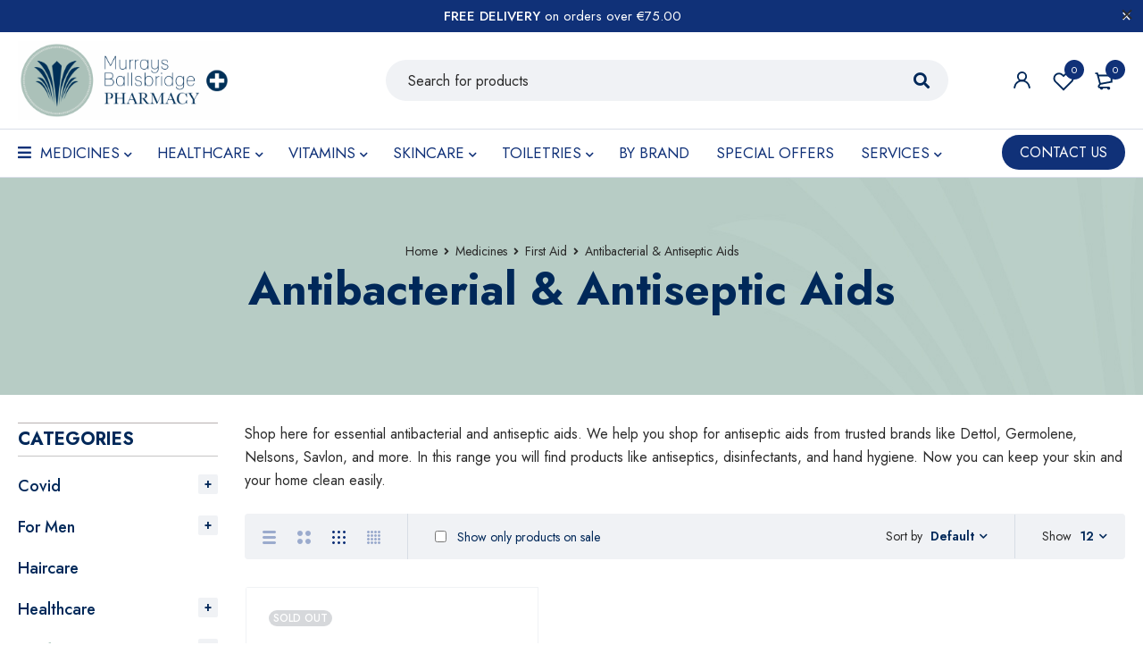

--- FILE ---
content_type: text/html; charset=UTF-8
request_url: https://ballsbridgepharmacy.ie/product-category/medicines/first-aid/antibacterial-antiseptic-aids/
body_size: 52223
content:
<!DOCTYPE html>
<html lang="en-US">
<head>
		<meta charset="UTF-8" />

			<meta name="viewport" content="width=device-width, initial-scale=1.0, maximum-scale=1" />
	
	<link rel="profile" href="//gmpg.org/xfn/11" />
				<link rel="shortcut icon" href="https://ballsbridgepharmacy.ie/wp-content/uploads/2021/09/LD3080-BALLSBRIDGE-PHARAMCY-FINAL-LOGO-icon-1.png" />
		<meta name='robots' content='index, follow, max-image-preview:large, max-snippet:-1, max-video-preview:-1' />
	<style>img:is([sizes="auto" i], [sizes^="auto," i]) { contain-intrinsic-size: 3000px 1500px }</style>
	
	<!-- This site is optimized with the Yoast SEO plugin v26.2 - https://yoast.com/wordpress/plugins/seo/ -->
	<title>Antibacterial &amp; Antiseptic Aids Archives - Ballsbridge Pharmacy</title>
	<link rel="canonical" href="https://ballsbridgepharmacy.ie/product-category/medicines/first-aid/antibacterial-antiseptic-aids/" />
	<meta property="og:locale" content="en_US" />
	<meta property="og:type" content="article" />
	<meta property="og:title" content="Antibacterial &amp; Antiseptic Aids Archives - Ballsbridge Pharmacy" />
	<meta property="og:description" content="Shop here for essential antibacterial and antiseptic aids. We help you shop for antiseptic aids from trusted brands like Dettol, Germolene, Nelsons, Savlon, and more. In this range you will find products like antiseptics, disinfectants, and hand hygiene. Now you can keep your skin and your home clean easily." />
	<meta property="og:url" content="https://ballsbridgepharmacy.ie/product-category/medicines/first-aid/antibacterial-antiseptic-aids/" />
	<meta property="og:site_name" content="Ballsbridge Pharmacy" />
	<meta property="og:image" content="https://ballsbridgepharmacy.ie/wp-content/uploads/2021/12/LD3129-MURRAYS-PHARMACY-LOGO-v3-blue.png" />
	<meta property="og:image:width" content="238" />
	<meta property="og:image:height" content="80" />
	<meta property="og:image:type" content="image/png" />
	<meta name="twitter:card" content="summary_large_image" />
	<!-- / Yoast SEO plugin. -->


<link rel='dns-prefetch' href='//www.googletagmanager.com' />
<link rel='dns-prefetch' href='//fonts.googleapis.com' />
<link rel='preconnect' href='https://fonts.gstatic.com' crossorigin />
<link rel="alternate" type="application/rss+xml" title="Ballsbridge Pharmacy &raquo; Feed" href="https://ballsbridgepharmacy.ie/feed/" />
<link rel="alternate" type="application/rss+xml" title="Ballsbridge Pharmacy &raquo; Comments Feed" href="https://ballsbridgepharmacy.ie/comments/feed/" />
<link rel="alternate" type="application/rss+xml" title="Ballsbridge Pharmacy &raquo; Antibacterial &amp; Antiseptic Aids Category Feed" href="https://ballsbridgepharmacy.ie/product-category/medicines/first-aid/antibacterial-antiseptic-aids/feed/" />
<style class="optimize_css_2" type="text/css" media="all">.woocommerce-shipping-totals span.woocommerce-Price-amount.wdp-amount{text-decoration:line-through}</style>
<style id='classic-theme-styles-inline-css' type='text/css'>
/*! This file is auto-generated */
.wp-block-button__link{color:#fff;background-color:#32373c;border-radius:9999px;box-shadow:none;text-decoration:none;padding:calc(.667em + 2px) calc(1.333em + 2px);font-size:1.125em}.wp-block-file__button{background:#32373c;color:#fff;text-decoration:none}
</style>
<style id='global-styles-inline-css' type='text/css'>
:root{--wp--preset--aspect-ratio--square: 1;--wp--preset--aspect-ratio--4-3: 4/3;--wp--preset--aspect-ratio--3-4: 3/4;--wp--preset--aspect-ratio--3-2: 3/2;--wp--preset--aspect-ratio--2-3: 2/3;--wp--preset--aspect-ratio--16-9: 16/9;--wp--preset--aspect-ratio--9-16: 9/16;--wp--preset--color--black: #000000;--wp--preset--color--cyan-bluish-gray: #abb8c3;--wp--preset--color--white: #ffffff;--wp--preset--color--pale-pink: #f78da7;--wp--preset--color--vivid-red: #cf2e2e;--wp--preset--color--luminous-vivid-orange: #ff6900;--wp--preset--color--luminous-vivid-amber: #fcb900;--wp--preset--color--light-green-cyan: #7bdcb5;--wp--preset--color--vivid-green-cyan: #00d084;--wp--preset--color--pale-cyan-blue: #8ed1fc;--wp--preset--color--vivid-cyan-blue: #0693e3;--wp--preset--color--vivid-purple: #9b51e0;--wp--preset--gradient--vivid-cyan-blue-to-vivid-purple: linear-gradient(135deg,rgba(6,147,227,1) 0%,rgb(155,81,224) 100%);--wp--preset--gradient--light-green-cyan-to-vivid-green-cyan: linear-gradient(135deg,rgb(122,220,180) 0%,rgb(0,208,130) 100%);--wp--preset--gradient--luminous-vivid-amber-to-luminous-vivid-orange: linear-gradient(135deg,rgba(252,185,0,1) 0%,rgba(255,105,0,1) 100%);--wp--preset--gradient--luminous-vivid-orange-to-vivid-red: linear-gradient(135deg,rgba(255,105,0,1) 0%,rgb(207,46,46) 100%);--wp--preset--gradient--very-light-gray-to-cyan-bluish-gray: linear-gradient(135deg,rgb(238,238,238) 0%,rgb(169,184,195) 100%);--wp--preset--gradient--cool-to-warm-spectrum: linear-gradient(135deg,rgb(74,234,220) 0%,rgb(151,120,209) 20%,rgb(207,42,186) 40%,rgb(238,44,130) 60%,rgb(251,105,98) 80%,rgb(254,248,76) 100%);--wp--preset--gradient--blush-light-purple: linear-gradient(135deg,rgb(255,206,236) 0%,rgb(152,150,240) 100%);--wp--preset--gradient--blush-bordeaux: linear-gradient(135deg,rgb(254,205,165) 0%,rgb(254,45,45) 50%,rgb(107,0,62) 100%);--wp--preset--gradient--luminous-dusk: linear-gradient(135deg,rgb(255,203,112) 0%,rgb(199,81,192) 50%,rgb(65,88,208) 100%);--wp--preset--gradient--pale-ocean: linear-gradient(135deg,rgb(255,245,203) 0%,rgb(182,227,212) 50%,rgb(51,167,181) 100%);--wp--preset--gradient--electric-grass: linear-gradient(135deg,rgb(202,248,128) 0%,rgb(113,206,126) 100%);--wp--preset--gradient--midnight: linear-gradient(135deg,rgb(2,3,129) 0%,rgb(40,116,252) 100%);--wp--preset--font-size--small: 13px;--wp--preset--font-size--medium: 20px;--wp--preset--font-size--large: 36px;--wp--preset--font-size--x-large: 42px;--wp--preset--spacing--20: 0.44rem;--wp--preset--spacing--30: 0.67rem;--wp--preset--spacing--40: 1rem;--wp--preset--spacing--50: 1.5rem;--wp--preset--spacing--60: 2.25rem;--wp--preset--spacing--70: 3.38rem;--wp--preset--spacing--80: 5.06rem;--wp--preset--shadow--natural: 6px 6px 9px rgba(0, 0, 0, 0.2);--wp--preset--shadow--deep: 12px 12px 50px rgba(0, 0, 0, 0.4);--wp--preset--shadow--sharp: 6px 6px 0px rgba(0, 0, 0, 0.2);--wp--preset--shadow--outlined: 6px 6px 0px -3px rgba(255, 255, 255, 1), 6px 6px rgba(0, 0, 0, 1);--wp--preset--shadow--crisp: 6px 6px 0px rgba(0, 0, 0, 1);}:where(.is-layout-flex){gap: 0.5em;}:where(.is-layout-grid){gap: 0.5em;}body .is-layout-flex{display: flex;}.is-layout-flex{flex-wrap: wrap;align-items: center;}.is-layout-flex > :is(*, div){margin: 0;}body .is-layout-grid{display: grid;}.is-layout-grid > :is(*, div){margin: 0;}:where(.wp-block-columns.is-layout-flex){gap: 2em;}:where(.wp-block-columns.is-layout-grid){gap: 2em;}:where(.wp-block-post-template.is-layout-flex){gap: 1.25em;}:where(.wp-block-post-template.is-layout-grid){gap: 1.25em;}.has-black-color{color: var(--wp--preset--color--black) !important;}.has-cyan-bluish-gray-color{color: var(--wp--preset--color--cyan-bluish-gray) !important;}.has-white-color{color: var(--wp--preset--color--white) !important;}.has-pale-pink-color{color: var(--wp--preset--color--pale-pink) !important;}.has-vivid-red-color{color: var(--wp--preset--color--vivid-red) !important;}.has-luminous-vivid-orange-color{color: var(--wp--preset--color--luminous-vivid-orange) !important;}.has-luminous-vivid-amber-color{color: var(--wp--preset--color--luminous-vivid-amber) !important;}.has-light-green-cyan-color{color: var(--wp--preset--color--light-green-cyan) !important;}.has-vivid-green-cyan-color{color: var(--wp--preset--color--vivid-green-cyan) !important;}.has-pale-cyan-blue-color{color: var(--wp--preset--color--pale-cyan-blue) !important;}.has-vivid-cyan-blue-color{color: var(--wp--preset--color--vivid-cyan-blue) !important;}.has-vivid-purple-color{color: var(--wp--preset--color--vivid-purple) !important;}.has-black-background-color{background-color: var(--wp--preset--color--black) !important;}.has-cyan-bluish-gray-background-color{background-color: var(--wp--preset--color--cyan-bluish-gray) !important;}.has-white-background-color{background-color: var(--wp--preset--color--white) !important;}.has-pale-pink-background-color{background-color: var(--wp--preset--color--pale-pink) !important;}.has-vivid-red-background-color{background-color: var(--wp--preset--color--vivid-red) !important;}.has-luminous-vivid-orange-background-color{background-color: var(--wp--preset--color--luminous-vivid-orange) !important;}.has-luminous-vivid-amber-background-color{background-color: var(--wp--preset--color--luminous-vivid-amber) !important;}.has-light-green-cyan-background-color{background-color: var(--wp--preset--color--light-green-cyan) !important;}.has-vivid-green-cyan-background-color{background-color: var(--wp--preset--color--vivid-green-cyan) !important;}.has-pale-cyan-blue-background-color{background-color: var(--wp--preset--color--pale-cyan-blue) !important;}.has-vivid-cyan-blue-background-color{background-color: var(--wp--preset--color--vivid-cyan-blue) !important;}.has-vivid-purple-background-color{background-color: var(--wp--preset--color--vivid-purple) !important;}.has-black-border-color{border-color: var(--wp--preset--color--black) !important;}.has-cyan-bluish-gray-border-color{border-color: var(--wp--preset--color--cyan-bluish-gray) !important;}.has-white-border-color{border-color: var(--wp--preset--color--white) !important;}.has-pale-pink-border-color{border-color: var(--wp--preset--color--pale-pink) !important;}.has-vivid-red-border-color{border-color: var(--wp--preset--color--vivid-red) !important;}.has-luminous-vivid-orange-border-color{border-color: var(--wp--preset--color--luminous-vivid-orange) !important;}.has-luminous-vivid-amber-border-color{border-color: var(--wp--preset--color--luminous-vivid-amber) !important;}.has-light-green-cyan-border-color{border-color: var(--wp--preset--color--light-green-cyan) !important;}.has-vivid-green-cyan-border-color{border-color: var(--wp--preset--color--vivid-green-cyan) !important;}.has-pale-cyan-blue-border-color{border-color: var(--wp--preset--color--pale-cyan-blue) !important;}.has-vivid-cyan-blue-border-color{border-color: var(--wp--preset--color--vivid-cyan-blue) !important;}.has-vivid-purple-border-color{border-color: var(--wp--preset--color--vivid-purple) !important;}.has-vivid-cyan-blue-to-vivid-purple-gradient-background{background: var(--wp--preset--gradient--vivid-cyan-blue-to-vivid-purple) !important;}.has-light-green-cyan-to-vivid-green-cyan-gradient-background{background: var(--wp--preset--gradient--light-green-cyan-to-vivid-green-cyan) !important;}.has-luminous-vivid-amber-to-luminous-vivid-orange-gradient-background{background: var(--wp--preset--gradient--luminous-vivid-amber-to-luminous-vivid-orange) !important;}.has-luminous-vivid-orange-to-vivid-red-gradient-background{background: var(--wp--preset--gradient--luminous-vivid-orange-to-vivid-red) !important;}.has-very-light-gray-to-cyan-bluish-gray-gradient-background{background: var(--wp--preset--gradient--very-light-gray-to-cyan-bluish-gray) !important;}.has-cool-to-warm-spectrum-gradient-background{background: var(--wp--preset--gradient--cool-to-warm-spectrum) !important;}.has-blush-light-purple-gradient-background{background: var(--wp--preset--gradient--blush-light-purple) !important;}.has-blush-bordeaux-gradient-background{background: var(--wp--preset--gradient--blush-bordeaux) !important;}.has-luminous-dusk-gradient-background{background: var(--wp--preset--gradient--luminous-dusk) !important;}.has-pale-ocean-gradient-background{background: var(--wp--preset--gradient--pale-ocean) !important;}.has-electric-grass-gradient-background{background: var(--wp--preset--gradient--electric-grass) !important;}.has-midnight-gradient-background{background: var(--wp--preset--gradient--midnight) !important;}.has-small-font-size{font-size: var(--wp--preset--font-size--small) !important;}.has-medium-font-size{font-size: var(--wp--preset--font-size--medium) !important;}.has-large-font-size{font-size: var(--wp--preset--font-size--large) !important;}.has-x-large-font-size{font-size: var(--wp--preset--font-size--x-large) !important;}
:where(.wp-block-post-template.is-layout-flex){gap: 1.25em;}:where(.wp-block-post-template.is-layout-grid){gap: 1.25em;}
:where(.wp-block-columns.is-layout-flex){gap: 2em;}:where(.wp-block-columns.is-layout-grid){gap: 2em;}
:root :where(.wp-block-pullquote){font-size: 1.5em;line-height: 1.6;}
</style>
<style class="optimize_css_2" type="text/css" media="all">.owl-carousel .animated{-webkit-animation-duration:1000ms;animation-duration:1000ms;-webkit-animation-fill-mode:both;animation-fill-mode:both}.owl-carousel .owl-animated-in{z-index:0}.owl-carousel .owl-animated-out{z-index:1}.owl-carousel .fadeOut{-webkit-animation-name:fadeOut;animation-name:fadeOut}@-webkit-keyframes fadeOut{0%{opacity:1}100%{opacity:0}}@keyframes fadeOut{0%{opacity:1}100%{opacity:0}}.owl-height{-webkit-transition:height 500ms ease-in-out;-moz-transition:height 500ms ease-in-out;-ms-transition:height 500ms ease-in-out;-o-transition:height 500ms ease-in-out;transition:height 500ms ease-in-out}.owl-carousel{display:none;width:100%;-webkit-tap-highlight-color:#fff0;position:relative;z-index:1}.owl-carousel .owl-stage{position:relative;-ms-touch-action:pan-Y}.owl-carousel .owl-stage:after{content:".";display:block;clear:both;visibility:hidden;line-height:0;height:0}.owl-carousel .owl-stage-outer{position:relative;overflow:hidden;-webkit-transform:translate3d(0,0,0)}.owl-carousel .owl-controls .owl-dot,.owl-carousel .owl-controls .owl-nav .owl-next,.owl-carousel .owl-controls .owl-nav .owl-prev{cursor:pointer;cursor:hand;-webkit-user-select:none;-khtml-user-select:none;-moz-user-select:none;-ms-user-select:none;user-select:none}.owl-carousel.owl-loaded{display:block}.owl-carousel.owl-loading{opacity:0;display:block}.owl-carousel.owl-hidden{opacity:0}.owl-carousel .owl-refresh .owl-item{display:none}.owl-carousel .owl-item{position:relative;min-height:1px;float:left;-webkit-backface-visibility:hidden;-webkit-tap-highlight-color:#fff0;-webkit-touch-callout:none;-webkit-user-select:none;-moz-user-select:none;-ms-user-select:none;user-select:none}.owl-carousel .owl-item img{display:block;width:100%;-webkit-transform-style:preserve-3d}.owl-carousel.owl-text-select-on .owl-item{-webkit-user-select:auto;-moz-user-select:auto;-ms-user-select:auto;user-select:auto}.owl-carousel .owl-grab{cursor:move;cursor:-webkit-grab;cursor:-o-grab;cursor:-ms-grab;cursor:grab}.owl-carousel .owl-rtl{direction:rtl}.owl-carousel .owl-rtl .owl-item{float:right}.no-js .owl-carousel{display:block}.owl-carousel .owl-item .owl-lazy{opacity:0;-webkit-transition:opacity 400ms ease;-moz-transition:opacity 400ms ease;-ms-transition:opacity 400ms ease;-o-transition:opacity 400ms ease;transition:opacity 400ms ease}.owl-carousel .owl-item img{transform-style:preserve-3d}.owl-carousel .owl-video-wrapper{position:relative;height:100%;background:#000}.owl-carousel .owl-video-play-icon{position:absolute;height:80px;width:80px;left:50%;top:50%;margin-left:-40px;margin-top:-40px;background:url(https://ballsbridgepharmacy.ie/wp-content/plugins/themesky/css/owl.video.play.png) no-repeat;cursor:pointer;z-index:1;-webkit-backface-visibility:hidden;-webkit-transition:scale 100ms ease;-moz-transition:scale 100ms ease;-ms-transition:scale 100ms ease;-o-transition:scale 100ms ease;transition:scale 100ms ease}.owl-carousel .owl-video-play-icon:hover{-webkit-transition:scale(1.3,1.3);-moz-transition:scale(1.3,1.3);-ms-transition:scale(1.3,1.3);-o-transition:scale(1.3,1.3);transition:scale(1.3,1.3)}.owl-carousel .owl-video-playing .owl-video-play-icon,.owl-carousel .owl-video-playing .owl-video-tn{display:none}.owl-carousel .owl-video-tn{opacity:0;height:100%;background-position:center center;background-repeat:no-repeat;-webkit-background-size:contain;-moz-background-size:contain;-o-background-size:contain;background-size:contain;-webkit-transition:opacity 400ms ease;-moz-transition:opacity 400ms ease;-ms-transition:opacity 400ms ease;-o-transition:opacity 400ms ease;transition:opacity 400ms ease}.owl-carousel .owl-video-frame{position:relative;z-index:1}</style>
<style class="optimize_css_2" type="text/css" media="all">:root{--woocommerce:#720eec;--wc-green:#7ad03a;--wc-red:#a00;--wc-orange:#ffba00;--wc-blue:#2ea2cc;--wc-primary:#720eec;--wc-primary-text:#fcfbfe;--wc-secondary:#e9e6ed;--wc-secondary-text:#515151;--wc-highlight:#958e09;--wc-highligh-text:white;--wc-content-bg:#fff;--wc-subtext:#767676;--wc-form-border-color:rgba(32, 7, 7, 0.8);--wc-form-border-radius:4px;--wc-form-border-width:1px}.woocommerce .woocommerce-error .button,.woocommerce .woocommerce-info .button,.woocommerce .woocommerce-message .button,.woocommerce-page .woocommerce-error .button,.woocommerce-page .woocommerce-info .button,.woocommerce-page .woocommerce-message .button{float:right}.woocommerce .col2-set,.woocommerce-page .col2-set{width:100%}.woocommerce .col2-set::after,.woocommerce .col2-set::before,.woocommerce-page .col2-set::after,.woocommerce-page .col2-set::before{content:" ";display:table}.woocommerce .col2-set::after,.woocommerce-page .col2-set::after{clear:both}.woocommerce .col2-set .col-1,.woocommerce-page .col2-set .col-1{float:left;width:48%}.woocommerce .col2-set .col-2,.woocommerce-page .col2-set .col-2{float:right;width:48%}.woocommerce img,.woocommerce-page img{height:auto;max-width:100%}.woocommerce #content div.product div.images,.woocommerce div.product div.images,.woocommerce-page #content div.product div.images,.woocommerce-page div.product div.images{float:left;width:48%}.woocommerce #content div.product div.thumbnails::after,.woocommerce #content div.product div.thumbnails::before,.woocommerce div.product div.thumbnails::after,.woocommerce div.product div.thumbnails::before,.woocommerce-page #content div.product div.thumbnails::after,.woocommerce-page #content div.product div.thumbnails::before,.woocommerce-page div.product div.thumbnails::after,.woocommerce-page div.product div.thumbnails::before{content:" ";display:table}.woocommerce #content div.product div.thumbnails::after,.woocommerce div.product div.thumbnails::after,.woocommerce-page #content div.product div.thumbnails::after,.woocommerce-page div.product div.thumbnails::after{clear:both}.woocommerce #content div.product div.thumbnails a,.woocommerce div.product div.thumbnails a,.woocommerce-page #content div.product div.thumbnails a,.woocommerce-page div.product div.thumbnails a{float:left;width:30.75%;margin-right:3.8%;margin-bottom:1em}.woocommerce #content div.product div.thumbnails a.last,.woocommerce div.product div.thumbnails a.last,.woocommerce-page #content div.product div.thumbnails a.last,.woocommerce-page div.product div.thumbnails a.last{margin-right:0}.woocommerce #content div.product div.thumbnails a.first,.woocommerce div.product div.thumbnails a.first,.woocommerce-page #content div.product div.thumbnails a.first,.woocommerce-page div.product div.thumbnails a.first{clear:both}.woocommerce #content div.product div.thumbnails.columns-1 a,.woocommerce div.product div.thumbnails.columns-1 a,.woocommerce-page #content div.product div.thumbnails.columns-1 a,.woocommerce-page div.product div.thumbnails.columns-1 a{width:100%;margin-right:0;float:none}.woocommerce #content div.product div.thumbnails.columns-2 a,.woocommerce div.product div.thumbnails.columns-2 a,.woocommerce-page #content div.product div.thumbnails.columns-2 a,.woocommerce-page div.product div.thumbnails.columns-2 a{width:48%}.woocommerce #content div.product div.thumbnails.columns-4 a,.woocommerce div.product div.thumbnails.columns-4 a,.woocommerce-page #content div.product div.thumbnails.columns-4 a,.woocommerce-page div.product div.thumbnails.columns-4 a{width:22.05%}.woocommerce #content div.product div.thumbnails.columns-5 a,.woocommerce div.product div.thumbnails.columns-5 a,.woocommerce-page #content div.product div.thumbnails.columns-5 a,.woocommerce-page div.product div.thumbnails.columns-5 a{width:16.9%}.woocommerce #content div.product div.summary,.woocommerce div.product div.summary,.woocommerce-page #content div.product div.summary,.woocommerce-page div.product div.summary{float:right;width:48%;clear:none}.woocommerce #content div.product .woocommerce-tabs,.woocommerce div.product .woocommerce-tabs,.woocommerce-page #content div.product .woocommerce-tabs,.woocommerce-page div.product .woocommerce-tabs{clear:both}.woocommerce #content div.product .woocommerce-tabs ul.tabs::after,.woocommerce #content div.product .woocommerce-tabs ul.tabs::before,.woocommerce div.product .woocommerce-tabs ul.tabs::after,.woocommerce div.product .woocommerce-tabs ul.tabs::before,.woocommerce-page #content div.product .woocommerce-tabs ul.tabs::after,.woocommerce-page #content div.product .woocommerce-tabs ul.tabs::before,.woocommerce-page div.product .woocommerce-tabs ul.tabs::after,.woocommerce-page div.product .woocommerce-tabs ul.tabs::before{content:" ";display:table}.woocommerce #content div.product .woocommerce-tabs ul.tabs::after,.woocommerce div.product .woocommerce-tabs ul.tabs::after,.woocommerce-page #content div.product .woocommerce-tabs ul.tabs::after,.woocommerce-page div.product .woocommerce-tabs ul.tabs::after{clear:both}.woocommerce #content div.product .woocommerce-tabs ul.tabs li,.woocommerce div.product .woocommerce-tabs ul.tabs li,.woocommerce-page #content div.product .woocommerce-tabs ul.tabs li,.woocommerce-page div.product .woocommerce-tabs ul.tabs li{display:inline-block}.woocommerce #content div.product #reviews .comment::after,.woocommerce #content div.product #reviews .comment::before,.woocommerce div.product #reviews .comment::after,.woocommerce div.product #reviews .comment::before,.woocommerce-page #content div.product #reviews .comment::after,.woocommerce-page #content div.product #reviews .comment::before,.woocommerce-page div.product #reviews .comment::after,.woocommerce-page div.product #reviews .comment::before{content:" ";display:table}.woocommerce #content div.product #reviews .comment::after,.woocommerce div.product #reviews .comment::after,.woocommerce-page #content div.product #reviews .comment::after,.woocommerce-page div.product #reviews .comment::after{clear:both}.woocommerce #content div.product #reviews .comment img,.woocommerce div.product #reviews .comment img,.woocommerce-page #content div.product #reviews .comment img,.woocommerce-page div.product #reviews .comment img{float:right;height:auto}.woocommerce ul.products,.woocommerce-page ul.products{clear:both}.woocommerce ul.products::after,.woocommerce ul.products::before,.woocommerce-page ul.products::after,.woocommerce-page ul.products::before{content:" ";display:table}.woocommerce ul.products::after,.woocommerce-page ul.products::after{clear:both}.woocommerce ul.products li.product,.woocommerce-page ul.products li.product{float:left;margin:0 3.8% 2.992em 0;padding:0;position:relative;width:22.05%;margin-left:0}.woocommerce ul.products li.first,.woocommerce-page ul.products li.first{clear:both}.woocommerce ul.products li.last,.woocommerce-page ul.products li.last{margin-right:0}.woocommerce ul.products.columns-1 li.product,.woocommerce-page ul.products.columns-1 li.product{width:100%;margin-right:0}.woocommerce ul.products.columns-2 li.product,.woocommerce-page ul.products.columns-2 li.product{width:48%}.woocommerce ul.products.columns-3 li.product,.woocommerce-page ul.products.columns-3 li.product{width:30.75%}.woocommerce ul.products.columns-5 li.product,.woocommerce-page ul.products.columns-5 li.product{width:16.95%}.woocommerce ul.products.columns-6 li.product,.woocommerce-page ul.products.columns-6 li.product{width:13.5%}.woocommerce-page.columns-1 ul.products li.product,.woocommerce.columns-1 ul.products li.product{width:100%;margin-right:0}.woocommerce-page.columns-2 ul.products li.product,.woocommerce.columns-2 ul.products li.product{width:48%}.woocommerce-page.columns-3 ul.products li.product,.woocommerce.columns-3 ul.products li.product{width:30.75%}.woocommerce-page.columns-5 ul.products li.product,.woocommerce.columns-5 ul.products li.product{width:16.95%}.woocommerce-page.columns-6 ul.products li.product,.woocommerce.columns-6 ul.products li.product{width:13.5%}.woocommerce .woocommerce-result-count,.woocommerce-page .woocommerce-result-count{float:left}.woocommerce .woocommerce-ordering,.woocommerce-page .woocommerce-ordering{float:right}.woocommerce .woocommerce-pagination ul.page-numbers::after,.woocommerce .woocommerce-pagination ul.page-numbers::before,.woocommerce-page .woocommerce-pagination ul.page-numbers::after,.woocommerce-page .woocommerce-pagination ul.page-numbers::before{content:" ";display:table}.woocommerce .woocommerce-pagination ul.page-numbers::after,.woocommerce-page .woocommerce-pagination ul.page-numbers::after{clear:both}.woocommerce .woocommerce-pagination ul.page-numbers li,.woocommerce-page .woocommerce-pagination ul.page-numbers li{display:inline-block}.woocommerce #content table.cart img,.woocommerce table.cart img,.woocommerce-page #content table.cart img,.woocommerce-page table.cart img{height:auto}.woocommerce #content table.cart td.actions,.woocommerce table.cart td.actions,.woocommerce-page #content table.cart td.actions,.woocommerce-page table.cart td.actions{text-align:right}.woocommerce #content table.cart td.actions .input-text,.woocommerce table.cart td.actions .input-text,.woocommerce-page #content table.cart td.actions .input-text,.woocommerce-page table.cart td.actions .input-text{width:80px}.woocommerce #content table.cart td.actions .coupon,.woocommerce table.cart td.actions .coupon,.woocommerce-page #content table.cart td.actions .coupon,.woocommerce-page table.cart td.actions .coupon{float:left}.woocommerce .cart-collaterals,.woocommerce-page .cart-collaterals{width:100%}.woocommerce .cart-collaterals::after,.woocommerce .cart-collaterals::before,.woocommerce-page .cart-collaterals::after,.woocommerce-page .cart-collaterals::before{content:" ";display:table}.woocommerce .cart-collaterals::after,.woocommerce-page .cart-collaterals::after{clear:both}.woocommerce .cart-collaterals .related,.woocommerce-page .cart-collaterals .related{width:30.75%;float:left}.woocommerce .cart-collaterals .cross-sells,.woocommerce-page .cart-collaterals .cross-sells{width:48%;float:left}.woocommerce .cart-collaterals .cross-sells ul.products,.woocommerce-page .cart-collaterals .cross-sells ul.products{float:none}.woocommerce .cart-collaterals .cross-sells ul.products li,.woocommerce-page .cart-collaterals .cross-sells ul.products li{width:48%}.woocommerce .cart-collaterals .shipping_calculator,.woocommerce-page .cart-collaterals .shipping_calculator{width:48%;clear:right;float:right}.woocommerce .cart-collaterals .shipping_calculator::after,.woocommerce .cart-collaterals .shipping_calculator::before,.woocommerce-page .cart-collaterals .shipping_calculator::after,.woocommerce-page .cart-collaterals .shipping_calculator::before{content:" ";display:table}.woocommerce .cart-collaterals .shipping_calculator::after,.woocommerce-page .cart-collaterals .shipping_calculator::after{clear:both}.woocommerce .cart-collaterals .shipping_calculator .col2-set .col-1,.woocommerce .cart-collaterals .shipping_calculator .col2-set .col-2,.woocommerce-page .cart-collaterals .shipping_calculator .col2-set .col-1,.woocommerce-page .cart-collaterals .shipping_calculator .col2-set .col-2{width:47%}.woocommerce .cart-collaterals .cart_totals,.woocommerce-page .cart-collaterals .cart_totals{float:right;width:48%}.woocommerce ul.cart_list li::after,.woocommerce ul.cart_list li::before,.woocommerce ul.product_list_widget li::after,.woocommerce ul.product_list_widget li::before,.woocommerce-page ul.cart_list li::after,.woocommerce-page ul.cart_list li::before,.woocommerce-page ul.product_list_widget li::after,.woocommerce-page ul.product_list_widget li::before{content:" ";display:table}.woocommerce ul.cart_list li::after,.woocommerce ul.product_list_widget li::after,.woocommerce-page ul.cart_list li::after,.woocommerce-page ul.product_list_widget li::after{clear:both}.woocommerce ul.cart_list li img,.woocommerce ul.product_list_widget li img,.woocommerce-page ul.cart_list li img,.woocommerce-page ul.product_list_widget li img{float:right;height:auto}.woocommerce form .form-row::after,.woocommerce form .form-row::before,.woocommerce-page form .form-row::after,.woocommerce-page form .form-row::before{content:" ";display:table}.woocommerce form .form-row::after,.woocommerce-page form .form-row::after{clear:both}.woocommerce form .form-row label,.woocommerce-page form .form-row label{display:block}.woocommerce form .form-row label.checkbox,.woocommerce-page form .form-row label.checkbox{display:inline}.woocommerce form .form-row select,.woocommerce-page form .form-row select{width:100%}.woocommerce form .form-row .input-text,.woocommerce-page form .form-row .input-text{box-sizing:border-box;width:100%}.woocommerce form .form-row-first,.woocommerce form .form-row-last,.woocommerce-page form .form-row-first,.woocommerce-page form .form-row-last{width:47%;overflow:visible}.woocommerce form .form-row-first,.woocommerce-page form .form-row-first{float:left}.woocommerce form .form-row-last,.woocommerce-page form .form-row-last{float:right}.woocommerce form .form-row-wide,.woocommerce-page form .form-row-wide{clear:both}.woocommerce form .password-input,.woocommerce-page form .password-input{display:flex;flex-direction:column;justify-content:center;position:relative}.woocommerce form .password-input input[type=password],.woocommerce-page form .password-input input[type=password]{padding-right:2.5rem}.woocommerce form .password-input input::-ms-reveal,.woocommerce-page form .password-input input::-ms-reveal{display:none}.woocommerce form .show-password-input,.woocommerce-page form .show-password-input{background-color:#fff0;border-radius:0;border:0;color:var(--wc-form-color-text,#000);cursor:pointer;font-size:inherit;line-height:inherit;margin:0;padding:0;position:absolute;right:.7em;text-decoration:none;top:50%;transform:translateY(-50%);-moz-osx-font-smoothing:inherit;-webkit-appearance:none;-webkit-font-smoothing:inherit}.woocommerce form .show-password-input::before,.woocommerce-page form .show-password-input::before{background-repeat:no-repeat;background-size:cover;background-image:url('data:image/svg+xml,<svg width="20" height="20" viewBox="0 0 20 20" fill="none" xmlns="http://www.w3.org/2000/svg"><path d="M17.3 3.3C16.9 2.9 16.2 2.9 15.7 3.3L13.3 5.7C12.2437 5.3079 11.1267 5.1048 10 5.1C6.2 5.2 2.8 7.2 1 10.5C1.2 10.9 1.5 11.3 1.8 11.7C2.6 12.8 3.6 13.7 4.7 14.4L3 16.1C2.6 16.5 2.5 17.2 3 17.7C3.4 18.1 4.1 18.2 4.6 17.7L17.3 4.9C17.7 4.4 17.7 3.7 17.3 3.3ZM6.7 12.3L5.4 13.6C4.2 12.9 3.1 11.9 2.3 10.7C3.5 9 5.1 7.8 7 7.2C5.7 8.6 5.6 10.8 6.7 12.3ZM10.1 9C9.6 8.5 9.7 7.7 10.2 7.2C10.7 6.8 11.4 6.8 11.9 7.2L10.1 9ZM18.3 9.5C17.8 8.8 17.2 8.1 16.5 7.6L15.5 8.6C16.3 9.2 17 9.9 17.6 10.8C15.9 13.4 13 15 9.9 15H9.1L8.1 16C8.8 15.9 9.4 16 10 16C13.3 16 16.4 14.4 18.3 11.7C18.6 11.3 18.8 10.9 19.1 10.5C18.8 10.2 18.6 9.8 18.3 9.5ZM14 10L10 14C12.2 14 14 12.2 14 10Z" fill="%23111111"/></svg>');content:"";display:block;height:22px;width:22px}.woocommerce form .show-password-input.display-password::before,.woocommerce-page form .show-password-input.display-password::before{background-image:url('data:image/svg+xml,<svg width="20" height="20" viewBox="0 0 20 20" fill="none" xmlns="http://www.w3.org/2000/svg"><path d="M18.3 9.49999C15 4.89999 8.50002 3.79999 3.90002 7.19999C2.70002 8.09999 1.70002 9.29999 0.900024 10.6C1.10002 11 1.40002 11.4 1.70002 11.8C5.00002 16.4 11.3 17.4 15.9 14.2C16.8 13.5 17.6 12.8 18.3 11.8C18.6 11.4 18.8 11 19.1 10.6C18.8 10.2 18.6 9.79999 18.3 9.49999ZM10.1 7.19999C10.6 6.69999 11.4 6.69999 11.9 7.19999C12.4 7.69999 12.4 8.49999 11.9 8.99999C11.4 9.49999 10.6 9.49999 10.1 8.99999C9.60003 8.49999 9.60003 7.69999 10.1 7.19999ZM10 14.9C6.90002 14.9 4.00002 13.3 2.30002 10.7C3.50002 8.99999 5.10002 7.79999 7.00002 7.19999C6.30002 7.99999 6.00002 8.89999 6.00002 9.89999C6.00002 12.1 7.70002 14 10 14C12.2 14 14.1 12.3 14.1 9.99999V9.89999C14.1 8.89999 13.7 7.89999 13 7.19999C14.9 7.79999 16.5 8.99999 17.7 10.7C16 13.3 13.1 14.9 10 14.9Z" fill="%23111111"/></svg>')}.woocommerce #payment .form-row select,.woocommerce-page #payment .form-row select{width:auto}.woocommerce #payment .terms,.woocommerce #payment .wc-terms-and-conditions,.woocommerce-page #payment .terms,.woocommerce-page #payment .wc-terms-and-conditions{text-align:left;padding:0 1em 0 0;float:left}.woocommerce #payment #place_order,.woocommerce-page #payment #place_order{float:right}.woocommerce .woocommerce-billing-fields::after,.woocommerce .woocommerce-billing-fields::before,.woocommerce .woocommerce-shipping-fields::after,.woocommerce .woocommerce-shipping-fields::before,.woocommerce-page .woocommerce-billing-fields::after,.woocommerce-page .woocommerce-billing-fields::before,.woocommerce-page .woocommerce-shipping-fields::after,.woocommerce-page .woocommerce-shipping-fields::before{content:" ";display:table}.woocommerce .woocommerce-billing-fields::after,.woocommerce .woocommerce-shipping-fields::after,.woocommerce-page .woocommerce-billing-fields::after,.woocommerce-page .woocommerce-shipping-fields::after{clear:both}.woocommerce .woocommerce-terms-and-conditions,.woocommerce-page .woocommerce-terms-and-conditions{margin-bottom:1.618em;padding:1.618em}.woocommerce .woocommerce-oembed,.woocommerce-page .woocommerce-oembed{position:relative}.woocommerce-account .woocommerce-MyAccount-navigation{float:left;width:30%}.woocommerce-account .woocommerce-MyAccount-content{float:right;width:68%}.woocommerce-account .woocommerce-MyAccount-content mark{background-color:#fff0;color:inherit;font-weight:700}.woocommerce-page.left-sidebar #content.twentyeleven{width:58.4%;margin:0 7.6%;float:right}.woocommerce-page.right-sidebar #content.twentyeleven{margin:0 7.6%;width:58.4%;float:left}.twentyfourteen .tfwc{padding:12px 10px 0;max-width:474px;margin:0 auto}.twentyfourteen .tfwc .product .entry-summary{padding:0!important;margin:0 0 1.618em!important}.twentyfourteen .tfwc div.product.hentry.has-post-thumbnail{margin-top:0}@media screen and (min-width:673px){.twentyfourteen .tfwc{padding-right:30px;padding-left:30px}}@media screen and (min-width:1040px){.twentyfourteen .tfwc{padding-right:15px;padding-left:15px}}@media screen and (min-width:1110px){.twentyfourteen .tfwc{padding-right:30px;padding-left:30px}}@media screen and (min-width:1218px){.twentyfourteen .tfwc{margin-right:54px}.full-width .twentyfourteen .tfwc{margin-right:auto}}.twentyfifteen .t15wc{padding-left:7.6923%;padding-right:7.6923%;padding-top:7.6923%;margin-bottom:7.6923%;background:#fff;box-shadow:0 0 1px rgb(0 0 0 / .15)}.twentyfifteen .t15wc .page-title{margin-left:0}@media screen and (min-width:38.75em){.twentyfifteen .t15wc{margin-right:7.6923%;margin-left:7.6923%;margin-top:8.3333%}}@media screen and (min-width:59.6875em){.twentyfifteen .t15wc{margin-left:8.3333%;margin-right:8.3333%;padding:10%}.single-product .twentyfifteen .entry-summary{padding:0!important}}.twentysixteen .site-main{margin-right:7.6923%;margin-left:7.6923%}.twentysixteen .entry-summary{margin-right:0;margin-left:0}#content .twentysixteen div.product div.images,#content .twentysixteen div.product div.summary{width:46.42857%}@media screen and (min-width:44.375em){.twentysixteen .site-main{margin-right:23.0769%}}@media screen and (min-width:56.875em){.twentysixteen .site-main{margin-right:0;margin-left:0}.no-sidebar .twentysixteen .site-main{margin-right:15%;margin-left:15%}.no-sidebar .twentysixteen .entry-summary{margin-right:0;margin-left:0}}.rtl .woocommerce .col2-set .col-1,.rtl .woocommerce-page .col2-set .col-1{float:right}.rtl .woocommerce .col2-set .col-2,.rtl .woocommerce-page .col2-set .col-2{float:left}</style>
<style class="optimize_css_2" type="text/css" media="only screen and (max-width: 768px)">:root{--woocommerce:#720eec;--wc-green:#7ad03a;--wc-red:#a00;--wc-orange:#ffba00;--wc-blue:#2ea2cc;--wc-primary:#720eec;--wc-primary-text:#fcfbfe;--wc-secondary:#e9e6ed;--wc-secondary-text:#515151;--wc-highlight:#958e09;--wc-highligh-text:white;--wc-content-bg:#fff;--wc-subtext:#767676;--wc-form-border-color:rgba(32, 7, 7, 0.8);--wc-form-border-radius:4px;--wc-form-border-width:1px}.woocommerce table.shop_table_responsive thead,.woocommerce-page table.shop_table_responsive thead{display:none}.woocommerce table.shop_table_responsive tbody tr:first-child td:first-child,.woocommerce-page table.shop_table_responsive tbody tr:first-child td:first-child{border-top:0}.woocommerce table.shop_table_responsive tbody th,.woocommerce-page table.shop_table_responsive tbody th{display:none}.woocommerce table.shop_table_responsive tr,.woocommerce-page table.shop_table_responsive tr{display:block}.woocommerce table.shop_table_responsive tr td,.woocommerce-page table.shop_table_responsive tr td{display:block;text-align:right!important}.woocommerce table.shop_table_responsive tr td.order-actions,.woocommerce-page table.shop_table_responsive tr td.order-actions{text-align:left!important}.woocommerce table.shop_table_responsive tr td::before,.woocommerce-page table.shop_table_responsive tr td::before{content:attr(data-title) ": ";font-weight:700;float:left}.woocommerce table.shop_table_responsive tr td.actions::before,.woocommerce table.shop_table_responsive tr td.product-remove::before,.woocommerce-page table.shop_table_responsive tr td.actions::before,.woocommerce-page table.shop_table_responsive tr td.product-remove::before{display:none}.woocommerce table.shop_table_responsive tr:nth-child(2n) td,.woocommerce-page table.shop_table_responsive tr:nth-child(2n) td{background-color:rgb(0 0 0 / .025)}.woocommerce table.my_account_orders tr td.order-actions,.woocommerce-page table.my_account_orders tr td.order-actions{text-align:left}.woocommerce table.my_account_orders tr td.order-actions::before,.woocommerce-page table.my_account_orders tr td.order-actions::before{display:none}.woocommerce table.my_account_orders tr td.order-actions .button,.woocommerce-page table.my_account_orders tr td.order-actions .button{float:none;margin:.125em .25em .125em 0}.woocommerce .col2-set .col-1,.woocommerce .col2-set .col-2,.woocommerce-page .col2-set .col-1,.woocommerce-page .col2-set .col-2{float:none;width:100%}.woocommerce ul.products[class*=columns-] li.product,.woocommerce-page ul.products[class*=columns-] li.product{width:48%;float:left;clear:both;margin:0 0 2.992em}.woocommerce ul.products[class*=columns-] li.product:nth-child(2n),.woocommerce-page ul.products[class*=columns-] li.product:nth-child(2n){float:right;clear:none!important}.woocommerce #content div.product div.images,.woocommerce #content div.product div.summary,.woocommerce div.product div.images,.woocommerce div.product div.summary,.woocommerce-page #content div.product div.images,.woocommerce-page #content div.product div.summary,.woocommerce-page div.product div.images,.woocommerce-page div.product div.summary{float:none;width:100%}.woocommerce #content table.cart .product-thumbnail,.woocommerce table.cart .product-thumbnail,.woocommerce-page #content table.cart .product-thumbnail,.woocommerce-page table.cart .product-thumbnail{display:none}.woocommerce #content table.cart td.actions,.woocommerce table.cart td.actions,.woocommerce-page #content table.cart td.actions,.woocommerce-page table.cart td.actions{text-align:left}.woocommerce #content table.cart td.actions .coupon,.woocommerce table.cart td.actions .coupon,.woocommerce-page #content table.cart td.actions .coupon,.woocommerce-page table.cart td.actions .coupon{float:none;padding-bottom:.5em}.woocommerce #content table.cart td.actions .coupon::after,.woocommerce #content table.cart td.actions .coupon::before,.woocommerce table.cart td.actions .coupon::after,.woocommerce table.cart td.actions .coupon::before,.woocommerce-page #content table.cart td.actions .coupon::after,.woocommerce-page #content table.cart td.actions .coupon::before,.woocommerce-page table.cart td.actions .coupon::after,.woocommerce-page table.cart td.actions .coupon::before{content:" ";display:table}.woocommerce #content table.cart td.actions .coupon::after,.woocommerce table.cart td.actions .coupon::after,.woocommerce-page #content table.cart td.actions .coupon::after,.woocommerce-page table.cart td.actions .coupon::after{clear:both}.woocommerce #content table.cart td.actions .coupon .button,.woocommerce #content table.cart td.actions .coupon .input-text,.woocommerce #content table.cart td.actions .coupon input,.woocommerce table.cart td.actions .coupon .button,.woocommerce table.cart td.actions .coupon .input-text,.woocommerce table.cart td.actions .coupon input,.woocommerce-page #content table.cart td.actions .coupon .button,.woocommerce-page #content table.cart td.actions .coupon .input-text,.woocommerce-page #content table.cart td.actions .coupon input,.woocommerce-page table.cart td.actions .coupon .button,.woocommerce-page table.cart td.actions .coupon .input-text,.woocommerce-page table.cart td.actions .coupon input{width:48%;box-sizing:border-box}.woocommerce #content table.cart td.actions .coupon .button.alt,.woocommerce #content table.cart td.actions .coupon .input-text+.button,.woocommerce table.cart td.actions .coupon .button.alt,.woocommerce table.cart td.actions .coupon .input-text+.button,.woocommerce-page #content table.cart td.actions .coupon .button.alt,.woocommerce-page #content table.cart td.actions .coupon .input-text+.button,.woocommerce-page table.cart td.actions .coupon .button.alt,.woocommerce-page table.cart td.actions .coupon .input-text+.button{float:right}.woocommerce #content table.cart td.actions .coupon .coupon-error-notice,.woocommerce table.cart td.actions .coupon .coupon-error-notice,.woocommerce-page #content table.cart td.actions .coupon .coupon-error-notice,.woocommerce-page table.cart td.actions .coupon .coupon-error-notice{clear:left;color:var(--wc-red);float:left;font-size:.75em;margin-bottom:0;text-align:left;width:48%}.woocommerce #content table.cart td.actions .button,.woocommerce table.cart td.actions .button,.woocommerce-page #content table.cart td.actions .button,.woocommerce-page table.cart td.actions .button{display:block;width:100%}.woocommerce .cart-collaterals .cart_totals,.woocommerce .cart-collaterals .cross-sells,.woocommerce .cart-collaterals .shipping_calculator,.woocommerce-page .cart-collaterals .cart_totals,.woocommerce-page .cart-collaterals .cross-sells,.woocommerce-page .cart-collaterals .shipping_calculator{width:100%;float:none;text-align:left}.woocommerce-page.woocommerce-checkout form.login .form-row,.woocommerce.woocommerce-checkout form.login .form-row{width:100%;float:none}.woocommerce #payment .terms,.woocommerce-page #payment .terms{text-align:left;padding:0}.woocommerce #payment #place_order,.woocommerce-page #payment #place_order{float:none;width:100%;box-sizing:border-box;margin-bottom:1em}.woocommerce .lost_reset_password .form-row-first,.woocommerce .lost_reset_password .form-row-last,.woocommerce-page .lost_reset_password .form-row-first,.woocommerce-page .lost_reset_password .form-row-last{width:100%;float:none;margin-right:0}.woocommerce-account .woocommerce-MyAccount-content,.woocommerce-account .woocommerce-MyAccount-navigation{float:none;width:100%}.single-product .twentythirteen .panel{padding-left:20px!important;padding-right:20px!important}</style>
<style id='woocommerce-inline-inline-css' type='text/css'>
.woocommerce form .form-row .required { visibility: visible; }
</style>
<style class="optimize_css_2" type="text/css" media="all">.tax-product_brand .brand-description{overflow:hidden;zoom:1}.tax-product_brand .brand-description img.brand-thumbnail{width:25%;float:right}.tax-product_brand .brand-description .text{width:72%;float:left}.widget_brand_description img{box-sizing:border-box;width:100%;max-width:none;height:auto;margin:0 0 1em}ul.brand-thumbnails{margin-left:0;margin-bottom:0;clear:both;list-style:none}ul.brand-thumbnails:before{clear:both;content:"";display:table}ul.brand-thumbnails:after{clear:both;content:"";display:table}ul.brand-thumbnails li{float:left;margin:0 3.8% 1em 0;padding:0;position:relative;width:22.05%}ul.brand-thumbnails.fluid-columns li{width:auto}ul.brand-thumbnails:not(.fluid-columns) li.first{clear:both}ul.brand-thumbnails:not(.fluid-columns) li.last{margin-right:0}ul.brand-thumbnails.columns-1 li{width:100%;margin-right:0}ul.brand-thumbnails.columns-2 li{width:48%}ul.brand-thumbnails.columns-3 li{width:30.75%}ul.brand-thumbnails.columns-5 li{width:16.95%}ul.brand-thumbnails.columns-6 li{width:13.5%}.brand-thumbnails li img{box-sizing:border-box;width:100%;max-width:none;height:auto;margin:0}@media screen and (max-width:768px){ul.brand-thumbnails:not(.fluid-columns) li{width:48%!important}ul.brand-thumbnails:not(.fluid-columns) li.first{clear:none}ul.brand-thumbnails:not(.fluid-columns) li.last{margin-right:3.8%}ul.brand-thumbnails:not(.fluid-columns) li:nth-of-type(odd){clear:both}ul.brand-thumbnails:not(.fluid-columns) li:nth-of-type(even){margin-right:0}}.brand-thumbnails-description li{text-align:center}.brand-thumbnails-description li .term-thumbnail img{display:inline}.brand-thumbnails-description li .term-description{margin-top:1em;text-align:left}#brands_a_z h3:target{text-decoration:underline}ul.brands_index{list-style:none outside;overflow:hidden;zoom:1}ul.brands_index li{float:left;margin:0 2px 2px 0}ul.brands_index li a,ul.brands_index li span{border:1px solid #ccc;padding:6px;line-height:1em;float:left;text-decoration:none}ul.brands_index li span{border-color:#eee;color:#ddd}ul.brands_index li a:hover{border-width:2px;padding:5px;text-decoration:none}ul.brands_index li a.active{border-width:2px;padding:5px}div#brands_a_z a.top{border:1px solid #ccc;padding:4px;line-height:1em;float:right;text-decoration:none;font-size:.8em}</style>
<style class="optimize_css_2" type="text/css" media="all">.et-tabs{position:relative;width:100%}.et-tabs nav{text-align:center;overflow:visible!important;display:inline-block!important;line-height:0!important;font-weight:300;font-size:1.25em}.et-tabs.et-tabs-sticky nav.elegant-tabs-nav{display:block!important;position:-webkit-sticky;position:sticky;z-index:99999}.et-tabs.et-tabs-carousel nav.elegant-tabs-nav{padding-bottom:20px}.et-tabs nav ul{position:relative;display:inline-block;margin:0 auto;padding:0;width:100%;list-style:none;-ms-box-orient:horizontal;-ms-box-pack:center;-webkit-flex-flow:row wrap;-moz-flex-flow:row wrap;-ms-flex-flow:row wrap;flex-flow:row wrap;-webkit-justify-content:center;-moz-justify-content:center;-ms-justify-content:center;justify-content:center}.et-tabs.et-horizontal.equal-width-tabs:not(.justified-tabs) nav ul{display:grid}.et-tabs nav select.et-mobile-tabs{display:none}.et-tabs nav ul li{position:relative;z-index:1;margin:0;text-align:center;display:inline-block;float:left;transition:all 0.2s}.et-tabs.et-horizontal:not(.justified-tabs) nav ul{display:flex}.et-tabs.et-align-left.et-horizontal:not(.justified-tabs) nav ul{justify-content:flex-start}.et-tabs.et-align-right.et-horizontal:not(.justified-tabs) nav ul{justify-content:flex-end}.et-tabs .tab-heading-mobile{display:none}.et-tabs nav ul li.tab-heading:before,.et-tabs nav ul li.tab-heading:after,.et-tabs nav ul li.tab-heading a:before,.et-tabs nav ul li.tab-heading a:after{display:none}.et-tabs nav ul li.tab-heading,.et-tabs.et-horizontal nav ul li.tab-heading{background:#fff0;text-align:left;border:none!important}.et-tabs.et-vertical nav ul li.tab-heading{text-align:center;margin-bottom:10px}.et-tabs nav ul li.tab-heading h4.et-tab-heading,.et-tabs .tab-heading h4.et-tab-heading{font-weight:700;margin:0;line-height:1.5em!important;font-size:18px;color:inherit}.et-tabs nav ul li.tab-heading .et-tab-sub-heading,.et-tabs .tab-heading .et-tab-sub-heading{font-size:16px;text-transform:none;line-height:1.2em!important}.et-tabs nav ul li.tab-heading a.et-tab-heading-wrap{display:flex!important;flex-direction:column;height:100%;justify-content:center;border:none;background:#fff0;box-shadow:none!important}.et-tabs:not(.et-inherit-desktop) nav a{white-space:nowrap}.et-tabs nav a{position:relative;display:block;overflow:hidden;text-overflow:ellipsis;line-height:2.5;text-decoration:none;box-shadow:none!important;-webkit-box-shadow:none!important}.et-tabs nav a:hover,.et-tabs nav a:focus{box-shadow:none!important;-webkit-box-shadow:none!important}.et-tabs nav a span{vertical-align:middle}.et-tabs nav a:focus{outline:none}.et-content-wrap{position:relative;color:#444}.et-tabs.et-tabs-style-tzoid .et-content-wrap{margin-top:-8px}.et-content-wrap section{display:none;margin:0 auto;padding:1em;line-height:1.5em}.et-tabs.et-horizontal .et-content-wrap section{padding-left:0;padding-right:0}.et-content-wrap section.content-current{display:block;width:100%;clear:both;box-sizing:border-box}.infi-content-wrapper.animated{opacity:1!important}.et-prev-tab,.et-next-tab{width:32px;display:flex;align-items:center;justify-content:center;position:absolute;top:0;cursor:pointer;z-index:9;background:#ddd}.et-next-tab{right:0}.et-prev-tab{left:0}i.iw-icons{font-style:normal;z-index:10;display:inline-block;margin:0 .4em 0 0;vertical-align:middle;text-transform:none;font-variant:normal;font-size:1.3em}i.iw-icons.et-fa{font-family:'fontawesome'}.et-align-right nav{width:100%!important;text-align:right!important}.et-align-right ul li{float:none!important}.et-align-center nav{width:100%!important;margin-bottom:10px}.et-align-center ul li{float:none!important}.et-tabs.et-vertical nav{min-width:170px;max-width:25%;width:auto;float:left}.et-vertical .et-content-wrap{width:75%;max-width:calc(100% - 200px);float:left}.et-vertical .et-content-wrap .content-current{padding:0 15px}.et-tabs.et-vertical nav ul li{display:block!important;width:100%;margin-bottom:5px}.et-vertical.et-tabs-style-iconbox nav ul li.tab-current::after{left:100%!important;top:50%!important;margin-left:0!important;margin-top:-10px!important;border-top-color:#fff0;border-left-color:inherit!important}.et-vertical.et-tabs-style-underline nav li a::after{left:auto;top:0;width:6px;height:100%;right:0;-webkit-transform:translate3d(150%,0,0);transform:translate3d(150%,0,0)}.et-vertical.et-tabs-style-underline nav a{border:1px solid #e7ecea}.et-vertical.et-tabs-style-topline nav li.tab-current{border:1px solid rgb(40 44 42 / .1);border-right:none}.et-vertical.et-tabs-style-linebox nav ul li{margin-bottom:0!important}.et-tabs.justified-tabs nav{width:100%}.et-tabs.justified-tabs nav ul li{display:table-cell!important;float:none!important;width:1%;height:100%;vertical-align:middle}.et-tabs.justified-tabs nav ul li a{height:inherit}.infi-responsive-tabs .infi-tab-accordion .infi_accordion_item{padding:10px;flex:5}.infi-accordion-item-heading .iw-icons{display:inline-block!important;margin-right:8px!important}.infi-tab-accordion .infi_accordion_item{cursor:pointer;display:flex;align-items:center}.infi-accordion-icon{flex:1;display:none;align-items:center;justify-content:center}.infi-tab-accordion.infi-active-tab .accordion-icon-minus,.infi-tab-accordion:not(.infi-active-tab) .accordion-icon-plus{display:flex}.elegant-tabs-container{position:relative;margin-top:15px;float:left;width:100%}.infi-responsive-tabs{display:none}.infi-accordion-item-heading{display:flex;align-items:center;width:100%;line-height:24px}.infi-accordion-item-heading img.elegant-tabs-image-icon{margin-right:8px}.et-tab-sub-title{font-size:.75em;display:block}.et-tabs-style-bars nav ul li a .et-tab-sub-title{margin-top:0;margin-bottom:10px;line-height:1em}.et-tabs-style-iconbox nav ul li a .et-tab-sub-title{margin-top:7px}.et-tabs-style-iconfall nav ul li a .et-tab-sub-title,.et-tabs-style-line nav ul li a .et-tab-sub-title,.et-tabs-style-linebox nav ul li a .et-tab-sub-title,.et-tabs-style-flip nav ul li a .et-tab-sub-title,.et-tabs-style-tzoid nav ul li a .et-tab-sub-title,.et-tabs-style-fillup nav ul li a .et-tab-sub-title,.et-tabs-style-underline nav ul li a .et-tab-sub-title,.et-tabs-style-topline nav ul li a .et-tab-sub-title{line-height:1.2em}.et-tabs-style-linebox nav ul li a .et-tab-sub-title,.et-tabs-style-flip nav ul li a .et-tab-sub-title,.et-tabs-style-tzoid nav ul li a .et-tab-sub-title,.et-tabs-style-iconbox-iconlist nav ul li a .et-tab-sub-title{margin-bottom:10px}@media screen and (max-width:58em){.et-tabs nav a.icon span{display:none}.et-tabs nav a:before{margin-right:0}}@media screen and (max-width:720px){.et-tabs:not(.et-inherit-desktop)>nav ul,.et-tabs.et-tabs-style-iconbox-iconlist:not(.et-inherit-desktop) nav ul,.et-tabs.et-horizontal:not(.justified-tabs):not(.et-inherit-desktop) nav ul{display:none}.et-tabs .tab-heading-mobile{display:block}.infi-responsive-tabs,.infi-responsive-tabs nav ul{display:block}.et-vertical .et-content-wrap,.et-tabs.et-vertical nav{max-width:100%;width:100%;float:none}.et-tabs.et-mobile-enabled nav select.et-mobile-tabs{display:block;background-color:#fff;border:thin solid #d1d1d1;border-radius:0;font:inherit;line-height:1.2em;padding:0 1em;-webkit-box-sizing:border-box;-moz-box-sizing:border-box;box-sizing:border-box;-webkit-appearance:none;-moz-appearance:none;margin:15px 0;max-width:100%;width:100%;height:36px;background-image:linear-gradient(45deg,transparent 50%,gray 50%),linear-gradient(135deg,gray 50%,transparent 50%),linear-gradient(to right,#ccc,#ccc);background-position:calc(100% - 20px) calc(1em + 2px),calc(100% - 15px) calc(1em + 2px),calc(100% - 2.5em) .5em;background-size:5px 5px,5px 5px,1px 1.2em;background-repeat:no-repeat;color:#fff0;text-shadow:0 0 0 #000}.et-tabs.justified-tabs nav ul li,.et-tabs nav{display:block!important;width:100%!important}.elegant-tabs-container{float:none}}</style>
<style class="optimize_css_2" type="text/css" media="all">.wdp_pricing_table{border-collapse:collapse;font-size:.9em;table-layout:fixed;--highlight-range-bg:#efefef;--highlight-range-text:#6d6d6d}.wdp_pricing_table td{border:solid 1px #dfdfdf;padding:5px 10px;text-align:center}.wdp_pricing_table tr.clickable_bulk{cursor:pointer}.wdp_pricing_table .clickable_bulk:hover>*{background-color:var(--highlight-range-bg)!important;color:var(--highlight-range-text)!important}.wdp_pricing_table thead{background:#efefef}.spinner_img{content:url(https://ballsbridgepharmacy.ie/wp-content/plugins/advanced-dynamic-pricing-for-woocommerce/BaseVersion/assets/css/../images/spinner-2x.gif);display:block}del .woocommerce-Price-amount{display:inline}</style>
<style class="optimize_css_2" type="text/css" media="all">.wdp_deals_table_caption{font-weight:700}.wdp_deals_table{border-collapse:collapse;font-size:.9em}.wdp_deals_table td{border:solid 1px #dfdfdf;padding:5px 10px;text-align:center}.wdp_deals_table thead{background:#efefef}</style>
<link rel='stylesheet' id='wpo_min-header-0-css' href='https://ballsbridgepharmacy.ie/wp-content/cache/wpo-minify/1762084608/assets/wpo-minify-header-c4bf77b8.min.css' type='text/css' media='all' />
<script type="text/template" id="tmpl-variation-template">
	<div class="woocommerce-variation-description">{{{ data.variation.variation_description }}}</div>
	<div class="woocommerce-variation-price">{{{ data.variation.price_html }}}</div>
	<div class="woocommerce-variation-availability">{{{ data.variation.availability_html }}}</div>
</script>
<script type="text/template" id="tmpl-unavailable-variation-template">
	<p role="alert">Sorry, this product is unavailable. Please choose a different combination.</p>
</script>
<script type="text/javascript" src="https://ballsbridgepharmacy.ie/wp-includes/js/jquery/jquery.min.js" id="jquery-core-js"></script>
<script type="text/javascript" src="https://ballsbridgepharmacy.ie/wp-includes/js/jquery/jquery-migrate.min.js" id="jquery-migrate-js"></script>
<script type="text/javascript" src="https://ballsbridgepharmacy.ie/wp-content/plugins/woocommerce/assets/js/jquery-blockui/jquery.blockUI.min.js" id="wc-jquery-blockui-js" data-wp-strategy="defer"></script>
<script type="text/javascript" id="wc-add-to-cart-js-extra">
/* <![CDATA[ */
var wc_add_to_cart_params = {"ajax_url":"\/wp-admin\/admin-ajax.php","wc_ajax_url":"\/?wc-ajax=%%endpoint%%","i18n_view_cart":"View cart","cart_url":"https:\/\/ballsbridgepharmacy.ie\/cart\/","is_cart":"","cart_redirect_after_add":"no"};
/* ]]> */
</script>
<script type="text/javascript" src="https://ballsbridgepharmacy.ie/wp-content/plugins/woocommerce/assets/js/frontend/add-to-cart.min.js" id="wc-add-to-cart-js" data-wp-strategy="defer"></script>
<script type="text/javascript" src="https://ballsbridgepharmacy.ie/wp-content/plugins/woocommerce/assets/js/js-cookie/js.cookie.min.js" id="wc-js-cookie-js" defer="defer" data-wp-strategy="defer"></script>
<script type="text/javascript" id="woocommerce-js-extra">
/* <![CDATA[ */
var woocommerce_params = {"ajax_url":"\/wp-admin\/admin-ajax.php","wc_ajax_url":"\/?wc-ajax=%%endpoint%%","i18n_password_show":"Show password","i18n_password_hide":"Hide password"};
/* ]]> */
</script>
<script type="text/javascript" src="https://ballsbridgepharmacy.ie/wp-content/plugins/woocommerce/assets/js/frontend/woocommerce.min.js" id="woocommerce-js" defer="defer" data-wp-strategy="defer"></script>
<script type="text/javascript" src="https://ballsbridgepharmacy.ie/wp-content/plugins/js_composer/assets/js/vendors/woocommerce-add-to-cart.js" id="vc_woocommerce-add-to-cart-js-js"></script>

<!-- Google tag (gtag.js) snippet added by Site Kit -->
<!-- Google Analytics snippet added by Site Kit -->
<script type="text/javascript" src="https://www.googletagmanager.com/gtag/js?id=GT-5D9R5NWH" id="google_gtagjs-js" async></script>
<script type="text/javascript" id="google_gtagjs-js-after">
/* <![CDATA[ */
window.dataLayer = window.dataLayer || [];function gtag(){dataLayer.push(arguments);}
gtag("set","linker",{"domains":["ballsbridgepharmacy.ie"]});
gtag("js", new Date());
gtag("set", "developer_id.dZTNiMT", true);
gtag("config", "GT-5D9R5NWH");
/* ]]> */
</script>
<script type="text/javascript" id="wc-cart-fragments-js-extra">
/* <![CDATA[ */
var wc_cart_fragments_params = {"ajax_url":"\/wp-admin\/admin-ajax.php","wc_ajax_url":"\/?wc-ajax=%%endpoint%%","cart_hash_key":"wc_cart_hash_859451ab3012dd0ec92af8c6ef895163","fragment_name":"wc_fragments_859451ab3012dd0ec92af8c6ef895163","request_timeout":"5000"};
/* ]]> */
</script>
<script type="text/javascript" src="https://ballsbridgepharmacy.ie/wp-content/plugins/woocommerce/assets/js/frontend/cart-fragments.min.js" id="wc-cart-fragments-js" defer="defer" data-wp-strategy="defer"></script>
<script type="text/javascript" src="https://ballsbridgepharmacy.ie/wp-content/plugins/woocommerce/assets/js/flexslider/jquery.flexslider.min.js" id="wc-flexslider-js" defer="defer" data-wp-strategy="defer"></script>
<script type="text/javascript" src="https://ballsbridgepharmacy.ie/wp-includes/js/underscore.min.js" id="underscore-js"></script>
<script type="text/javascript" id="wp-util-js-extra">
/* <![CDATA[ */
var _wpUtilSettings = {"ajax":{"url":"\/wp-admin\/admin-ajax.php"}};
/* ]]> */
</script>
<script type="text/javascript" src="https://ballsbridgepharmacy.ie/wp-includes/js/wp-util.min.js" id="wp-util-js"></script>
<script type="text/javascript" id="wc-add-to-cart-variation-js-extra">
/* <![CDATA[ */
var wc_add_to_cart_variation_params = {"wc_ajax_url":"\/?wc-ajax=%%endpoint%%","i18n_no_matching_variations_text":"Sorry, no products matched your selection. Please choose a different combination.","i18n_make_a_selection_text":"Please select some product options before adding this product to your cart.","i18n_unavailable_text":"Sorry, this product is unavailable. Please choose a different combination.","i18n_reset_alert_text":"Your selection has been reset. Please select some product options before adding this product to your cart."};
/* ]]> */
</script>
<script type="text/javascript" src="https://ballsbridgepharmacy.ie/wp-content/plugins/woocommerce/assets/js/frontend/add-to-cart-variation.min.js" id="wc-add-to-cart-variation-js" defer="defer" data-wp-strategy="defer"></script>
<script type="text/javascript" src="https://ballsbridgepharmacy.ie/wp-content/plugins/woocommerce/assets/js/zoom/jquery.zoom.min.js" id="wc-zoom-js" defer="defer" data-wp-strategy="defer"></script>
<script></script><link rel="https://api.w.org/" href="https://ballsbridgepharmacy.ie/wp-json/" /><link rel="alternate" title="JSON" type="application/json" href="https://ballsbridgepharmacy.ie/wp-json/wp/v2/product_cat/463" /><link rel="EditURI" type="application/rsd+xml" title="RSD" href="https://ballsbridgepharmacy.ie/xmlrpc.php?rsd" />
<meta name="generator" content="Redux 4.5.8" /><meta name="generator" content="Site Kit by Google 1.164.0" /><script>  var el_i13_login_captcha=null; var el_i13_register_captcha=null; </script>	<noscript><style>.woocommerce-product-gallery{ opacity: 1 !important; }</style></noscript>
	        <style type="text/css">
            .wdp_bulk_table_content .wdp_pricing_table_caption { color: #6d6d6d ! important} .wdp_bulk_table_content table thead td { color: #6d6d6d ! important} .wdp_bulk_table_content table thead td { background-color: #efefef ! important} .wdp_bulk_table_content table thead td { higlight_background_color-color: #efefef ! important} .wdp_bulk_table_content table thead td { higlight_text_color: #6d6d6d ! important} .wdp_bulk_table_content table tbody td { color: #6d6d6d ! important} .wdp_bulk_table_content table tbody td { background-color: #ffffff ! important} .wdp_bulk_table_content .wdp_pricing_table_footer { color: #6d6d6d ! important}        </style>
        
<!-- Schema & Structured Data For WP v1.52 - -->
<script type="application/ld+json" class="saswp-schema-markup-output">
[{"@context":"https:\/\/schema.org\/","@type":"ItemList","@id":"https:\/\/ballsbridgepharmacy.ie\/product-category\/medicines\/first-aid\/antibacterial-antiseptic-aids\/#ItemList","url":"https:\/\/ballsbridgepharmacy.ie\/product-category\/medicines\/first-aid\/antibacterial-antiseptic-aids\/","itemListElement":[{"@type":"ListItem","position":1,"item":{"@type":"Product","url":"https:\/\/ballsbridgepharmacy.ie\/product-category\/medicines\/first-aid\/antibacterial-antiseptic-aids\/#product_1","name":"BEPANTISEPTIC FIRST AID CREAM 30G","sku":"5010605951367","description":"What is Bepantiseptic First Aid Cream and how does it work?Bepantiseptic First Aid Cream has an antiseptic action to help prevent infections plus a soothing local anaesthetic effect to numb the pain. Bepantiseptic First Aid Cream\u2019s dual action is an","offers":{"@type":"Offer","availability":"https:\/\/schema.org\/OutOfStock","price":"4.55","priceCurrency":"EUR","url":"https:\/\/ballsbridgepharmacy.ie\/product\/bepantiseptic-first-aid-cream-30g\/","priceValidUntil":"2026-02-13T11:37:51+00:00"},"mpn":"20594","brand":{"@type":"Brand","name":"Ballsbridge Pharmacy"},"aggregateRating":{"@type":"AggregateRating","ratingValue":"5","reviewCount":1},"review":[{"@type":"Review","author":{"@type":"Person","name":"Linda Nel"},"datePublished":"2021-09-26T11:07:41+01:00","description":"What is Bepantiseptic First Aid Cream and how does it work?Bepantiseptic First Aid Cream has an antiseptic action to help prevent infections plus a soothing local anaesthetic effect to numb the pain. Bepantiseptic First Aid Cream\u2019s dual action is an","reviewRating":{"@type":"Rating","bestRating":"5","ratingValue":"5","worstRating":"1"}}],"image":[{"@type":"ImageObject","@id":"https:\/\/ballsbridgepharmacy.ie\/product\/bepantiseptic-first-aid-cream-30g\/#primaryimage","url":"https:\/\/ballsbridgepharmacy.ie\/wp-content\/uploads\/2021\/09\/BEPANTISEPTIC-FIRST-AID-CREAM-30G-1-1200x1200.jpg","width":"1200","height":"1200"},{"@type":"ImageObject","url":"https:\/\/ballsbridgepharmacy.ie\/wp-content\/uploads\/2021\/09\/BEPANTISEPTIC-FIRST-AID-CREAM-30G-1-1200x900.jpg","width":"1200","height":"900"},{"@type":"ImageObject","url":"https:\/\/ballsbridgepharmacy.ie\/wp-content\/uploads\/2021\/09\/BEPANTISEPTIC-FIRST-AID-CREAM-30G-1-1200x675.jpg","width":"1200","height":"675"},{"@type":"ImageObject","url":"https:\/\/ballsbridgepharmacy.ie\/wp-content\/uploads\/2021\/09\/BEPANTISEPTIC-FIRST-AID-CREAM-30G-1.jpg","width":"800","height":"800"}]}}]},

{"@context":"https:\/\/schema.org\/","@graph":[{"@context":"https:\/\/schema.org\/","@type":"SiteNavigationElement","@id":"https:\/\/ballsbridgepharmacy.ie\/#home-09","name":"Home 09","url":"https:\/\/murraysp.wpengine.com\/home-9\/?color=black&#038;hover_style=style-5"},{"@context":"https:\/\/schema.org\/","@type":"SiteNavigationElement","@id":"https:\/\/ballsbridgepharmacy.ie\/#home-10","name":"Home 10","url":"https:\/\/murraysp.wpengine.com\/home-10\/?hover_style=style-5"},{"@context":"https:\/\/schema.org\/","@type":"SiteNavigationElement","@id":"https:\/\/ballsbridgepharmacy.ie\/#home-11","name":"Home 11","url":"https:\/\/murraysp.wpengine.com\/home-11\/?hover_style=style-5"},{"@context":"https:\/\/schema.org\/","@type":"SiteNavigationElement","@id":"https:\/\/ballsbridgepharmacy.ie\/#home-12","name":"Home 12","url":"https:\/\/murraysp.wpengine.com\/home-12\/?color=gray&#038;hover_style=style-6"},{"@context":"https:\/\/schema.org\/","@type":"SiteNavigationElement","@id":"https:\/\/ballsbridgepharmacy.ie\/#home-13","name":"Home 13","url":"https:\/\/murraysp.wpengine.com\/home-13\/?color=gray2&#038;footer_banner=1"},{"@context":"https:\/\/schema.org\/","@type":"SiteNavigationElement","@id":"https:\/\/ballsbridgepharmacy.ie\/#home-14","name":"Home 14","url":"https:\/\/murraysp.wpengine.com\/home-14\/?color=gray2"},{"@context":"https:\/\/schema.org\/","@type":"SiteNavigationElement","@id":"https:\/\/ballsbridgepharmacy.ie\/#home-15","name":"Home 15","url":"https:\/\/murraysp.wpengine.com\/home-15\/?color=gray"}]},

{"@context":"https:\/\/schema.org\/","@type":"Organization","@id":"https:\/\/ballsbridgepharmacy.ie#Organization","name":"Murrays Ballsbridge Pharmacy","url":"https:\/\/ballsbridgepharmacy.ie","sameAs":["https:\/\/www.facebook.com\/MPBallsbridge\/","https:\/\/www.instagram.com\/murrayspharmacyballsbridge\/"],"legalName":"Murrays Ballsbridge Pharmacy","logo":{"@type":"ImageObject","url":"https:\/\/ballsbridgepharmacy.ie\/wp-content\/uploads\/2021\/09\/LD3080-BALLSBRIDGE-PHARAMCY-FINAL-LOGO-solid.png","width":"3507","height":"936"},"contactPoint":{"@type":"ContactPoint","contactType":"customer support","telephone":"016603376","url":"https:\/\/ballsbridgepharmacy.ie\/contact-us\/"},"image":[{"@type":"ImageObject","@id":"https:\/\/ballsbridgepharmacy.ie\/product\/bepantiseptic-first-aid-cream-30g\/#primaryimage","url":"https:\/\/ballsbridgepharmacy.ie\/wp-content\/uploads\/2021\/09\/BEPANTISEPTIC-FIRST-AID-CREAM-30G-1-1200x1200.jpg","width":"1200","height":"1200"},{"@type":"ImageObject","url":"https:\/\/ballsbridgepharmacy.ie\/wp-content\/uploads\/2021\/09\/BEPANTISEPTIC-FIRST-AID-CREAM-30G-1-1200x900.jpg","width":"1200","height":"900"},{"@type":"ImageObject","url":"https:\/\/ballsbridgepharmacy.ie\/wp-content\/uploads\/2021\/09\/BEPANTISEPTIC-FIRST-AID-CREAM-30G-1-1200x675.jpg","width":"1200","height":"675"},{"@type":"ImageObject","url":"https:\/\/ballsbridgepharmacy.ie\/wp-content\/uploads\/2021\/09\/BEPANTISEPTIC-FIRST-AID-CREAM-30G-1.jpg","width":"800","height":"800"}]},

{"@context":"https:\/\/schema.org\/","@type":"Service","@id":"https:\/\/ballsbridgepharmacy.ie\/product\/bepantiseptic-first-aid-cream-30g\/#service","image":[{"@type":"ImageObject","@id":"https:\/\/ballsbridgepharmacy.ie\/product\/bepantiseptic-first-aid-cream-30g\/#primaryimage","url":"https:\/\/ballsbridgepharmacy.ie\/wp-content\/uploads\/2021\/09\/BEPANTISEPTIC-FIRST-AID-CREAM-30G-1-1200x1200.jpg","width":"1200","height":"1200"},{"@type":"ImageObject","url":"https:\/\/ballsbridgepharmacy.ie\/wp-content\/uploads\/2021\/09\/BEPANTISEPTIC-FIRST-AID-CREAM-30G-1-1200x900.jpg","width":"1200","height":"900"},{"@type":"ImageObject","url":"https:\/\/ballsbridgepharmacy.ie\/wp-content\/uploads\/2021\/09\/BEPANTISEPTIC-FIRST-AID-CREAM-30G-1-1200x675.jpg","width":"1200","height":"675"},{"@type":"ImageObject","url":"https:\/\/ballsbridgepharmacy.ie\/wp-content\/uploads\/2021\/09\/BEPANTISEPTIC-FIRST-AID-CREAM-30G-1.jpg","width":"800","height":"800"}]},

{"@context":"https:\/\/schema.org\/","@type":"MedicalWebPage","@id":"https:\/\/ballsbridgepharmacy.ie\/product\/bepantiseptic-first-aid-cream-30g\/#medicalwebpage","name":"Ballsbridge Pharmacy","url":"https:\/\/ballsbridgepharmacy.ie","lastReviewed":"2025-02-13T11:37:51+00:00","dateCreated":"2021-09-26T11:07:41+01:00","inLanguage":"en-US","description":"What is Bepantiseptic First Aid Cream and how does it work?Bepantiseptic First Aid Cream has an antiseptic action to help prevent infections plus a soothing local anaesthetic effect to numb the pain. Bepantiseptic First Aid Cream\u2019s dual action is an","mainEntity":{"@type":"Article","mainEntityOfPage":"https:\/\/ballsbridgepharmacy.ie\/product\/bepantiseptic-first-aid-cream-30g\/","headline":"Bepantiseptic First Aid Cream 30G | Antibacterial &amp; Antiseptic Aids | Ballsbridge Pharmacy","description":"What is Bepantiseptic First Aid Cream and how does it work?Bepantiseptic First Aid Cream has an antiseptic action to help prevent infections plus a soothing local anaesthetic effect to numb the pain. Bepantiseptic First Aid Cream\u2019s dual action is an","keywords":"","datePublished":"2021-09-26T11:07:41+01:00","dateModified":"2025-02-13T11:37:51+00:00","author":{"@type":"Person","name":"Linda Nel","url":"https:\/\/ballsbridgepharmacy.ie\/author\/lindakode88-co-za\/","sameAs":[]},"publisher":{"@type":"Organization","name":"Murrays Ballsbridge Pharmacy","url":"https:\/\/ballsbridgepharmacy.ie","logo":{"@type":"ImageObject","url":"https:\/\/ballsbridgepharmacy.ie\/wp-content\/uploads\/2021\/09\/LD3080-BALLSBRIDGE-PHARAMCY-FINAL-LOGO-solid.png","width":3507,"height":936}}},"reviewedBy":{"@type":"Organization","name":"Murrays Ballsbridge Pharmacy","url":"https:\/\/ballsbridgepharmacy.ie","logo":{"@type":"ImageObject","url":"https:\/\/ballsbridgepharmacy.ie\/wp-content\/uploads\/2021\/09\/LD3080-BALLSBRIDGE-PHARAMCY-FINAL-LOGO-solid.png","width":3507,"height":936}},"image":[{"@type":"ImageObject","@id":"https:\/\/ballsbridgepharmacy.ie\/product\/bepantiseptic-first-aid-cream-30g\/#primaryimage","url":"https:\/\/ballsbridgepharmacy.ie\/wp-content\/uploads\/2021\/09\/BEPANTISEPTIC-FIRST-AID-CREAM-30G-1-1200x1200.jpg","width":"1200","height":"1200"},{"@type":"ImageObject","url":"https:\/\/ballsbridgepharmacy.ie\/wp-content\/uploads\/2021\/09\/BEPANTISEPTIC-FIRST-AID-CREAM-30G-1-1200x900.jpg","width":"1200","height":"900"},{"@type":"ImageObject","url":"https:\/\/ballsbridgepharmacy.ie\/wp-content\/uploads\/2021\/09\/BEPANTISEPTIC-FIRST-AID-CREAM-30G-1-1200x675.jpg","width":"1200","height":"675"},{"@type":"ImageObject","url":"https:\/\/ballsbridgepharmacy.ie\/wp-content\/uploads\/2021\/09\/BEPANTISEPTIC-FIRST-AID-CREAM-30G-1.jpg","width":"800","height":"800"}]}]
</script>

<meta name="generator" content="Powered by WPBakery Page Builder - drag and drop page builder for WordPress."/>
<meta name="generator" content="Powered by Slider Revolution 6.7.38 - responsive, Mobile-Friendly Slider Plugin for WordPress with comfortable drag and drop interface." />
<script>function setREVStartSize(e){
			//window.requestAnimationFrame(function() {
				window.RSIW = window.RSIW===undefined ? window.innerWidth : window.RSIW;
				window.RSIH = window.RSIH===undefined ? window.innerHeight : window.RSIH;
				try {
					var pw = document.getElementById(e.c).parentNode.offsetWidth,
						newh;
					pw = pw===0 || isNaN(pw) || (e.l=="fullwidth" || e.layout=="fullwidth") ? window.RSIW : pw;
					e.tabw = e.tabw===undefined ? 0 : parseInt(e.tabw);
					e.thumbw = e.thumbw===undefined ? 0 : parseInt(e.thumbw);
					e.tabh = e.tabh===undefined ? 0 : parseInt(e.tabh);
					e.thumbh = e.thumbh===undefined ? 0 : parseInt(e.thumbh);
					e.tabhide = e.tabhide===undefined ? 0 : parseInt(e.tabhide);
					e.thumbhide = e.thumbhide===undefined ? 0 : parseInt(e.thumbhide);
					e.mh = e.mh===undefined || e.mh=="" || e.mh==="auto" ? 0 : parseInt(e.mh,0);
					if(e.layout==="fullscreen" || e.l==="fullscreen")
						newh = Math.max(e.mh,window.RSIH);
					else{
						e.gw = Array.isArray(e.gw) ? e.gw : [e.gw];
						for (var i in e.rl) if (e.gw[i]===undefined || e.gw[i]===0) e.gw[i] = e.gw[i-1];
						e.gh = e.el===undefined || e.el==="" || (Array.isArray(e.el) && e.el.length==0)? e.gh : e.el;
						e.gh = Array.isArray(e.gh) ? e.gh : [e.gh];
						for (var i in e.rl) if (e.gh[i]===undefined || e.gh[i]===0) e.gh[i] = e.gh[i-1];
											
						var nl = new Array(e.rl.length),
							ix = 0,
							sl;
						e.tabw = e.tabhide>=pw ? 0 : e.tabw;
						e.thumbw = e.thumbhide>=pw ? 0 : e.thumbw;
						e.tabh = e.tabhide>=pw ? 0 : e.tabh;
						e.thumbh = e.thumbhide>=pw ? 0 : e.thumbh;
						for (var i in e.rl) nl[i] = e.rl[i]<window.RSIW ? 0 : e.rl[i];
						sl = nl[0];
						for (var i in nl) if (sl>nl[i] && nl[i]>0) { sl = nl[i]; ix=i;}
						var m = pw>(e.gw[ix]+e.tabw+e.thumbw) ? 1 : (pw-(e.tabw+e.thumbw)) / (e.gw[ix]);
						newh =  (e.gh[ix] * m) + (e.tabh + e.thumbh);
					}
					var el = document.getElementById(e.c);
					if (el!==null && el) el.style.height = newh+"px";
					el = document.getElementById(e.c+"_wrapper");
					if (el!==null && el) {
						el.style.height = newh+"px";
						el.style.display = "block";
					}
				} catch(e){
					console.log("Failure at Presize of Slider:" + e)
				}
			//});
		  };</script>
<noscript><style> .wpb_animate_when_almost_visible { opacity: 1; }</style></noscript></head>
<body class="archive tax-product_cat term-antibacterial-antiseptic-aids term-463 wp-theme-mymedi theme-mymedi woocommerce woocommerce-page woocommerce-no-js wide header-v1 product-label-rectangle product-style-1 ajax-pagination ts_desktop wpb-js-composer js-comp-ver-8.7 vc_responsive">
<div id="page" class="hfeed site">

		
			
		<div class="ts-store-notice"><div class="container"><strong>FREE DELIVERY</strong> on orders over €75.00<span class="close"></span></div></div>	
		<!-- Page Slider -->
				
		<!-- Search Full Width -->
					
				<div id="ts-search-sidebar" class="ts-floating-sidebar">
					<div class="overlay"></div>
					<div class="ts-sidebar-content">
						<span class="close"></span>
						
						<div class="ts-search-by-category woocommerce">
							<h2 class="title">Search </h2>
							<form method="get" action="https://ballsbridgepharmacy.ie/" id="searchform-875">
	<div class="search-table">
		<div class="search-field search-content">
			<input type="text" value="" name="s" id="s-875" placeholder="Search for products" autocomplete="off" />
						<input type="hidden" name="post_type" value="product" />
					</div>
		<div class="search-button">
			<input type="submit" id="searchsubmit-875" value="Search" />
		</div>
	</div>
</form>							<div class="ts-search-result-container"></div>
						</div>
					</div>
				</div>
		
				
		<!-- Mobile Menu -->
		<div id="group-icon-header" class="ts-floating-sidebar mobile-menu-wrapper hidden ">
		
					
			<div class="ts-sidebar-content">
				
				<div class="ts-menu">
					<div class="menu-main-mobile">
						<nav class="mobile-menu"><ul id="menu-main-menu" class="menu"><li id="menu-item-16326" class="fas fa-bars menu-item menu-item-type-custom menu-item-object-custom menu-item-16326 hide ts-megamenu ts-megamenu-columns-0 ts-megamenu-fullwidth parent">
	<a href="#"><span class="menu-label" data-hover="MEDICINES">MEDICINES</span></a><span class="ts-menu-drop-icon"></span>
<ul class="sub-menu">
<li><div class="ts-megamenu-static-html-container ts-megamenu-container">	<div  class="vc_row wpb_row vc_row-fluid vc_column-gap-default ts-row-wide"  ><div class="wpb_column vc_column_container vc_col-sm-12">
	<div class="wpb_wrapper">
	<h2 style="text-align: left" class="vc_custom_heading vc_do_custom_heading" >Medicines</h2><div class="vc_separator wpb_content_element vc_separator_align_center vc_sep_width_100 vc_sep_pos_align_center vc_separator_no_text vc_sep_color_grey wpb_content_element  wpb_content_element" ><span class="vc_sep_holder vc_sep_holder_l"><span class="vc_sep_line"></span></span><span class="vc_sep_holder vc_sep_holder_r"><span class="vc_sep_line"></span></span>
</div><section class="elegant-tabs-container">
			<div class="et-tabs et-vertical et-mobile-enabled et-tabs-style-topline tab-class-2493046472 et-align-left  et-switch-on-hover"
			data-tab_style="topline"
			data-active-bg="#ffffff"
			data-active-text="#002859"
			data-hover-bg="#ffffff"
			data-hover-text="#002859"
			data-active-tab="0"
			data-auto-switch-tab="no"
			data-switch-interval="5"  data-show-hide="true"  data-arrow-color="#002859" data-arrow-color="#002859" data-arrow-color="#002859" data-arrow-color="#002859" data-arrow-color="#002859" data-arrow-color="#002859" data-arrow-color="#002859" data-arrow-color="#002859">
			<nav class="elegant-tabs-nav" style="">
			<ul class="elegant-tabs-list-container" style="color:#ffffff;">
			<li class="tab-heading"><a style="color: ;" href="javascript:void(0);" class="et-tab-heading-wrap"><h4 class="et-tab-heading">Medicines</h4></a></li><li style="background:#ffffff;color:#002859;" ><a class="et-anchor-tag" style="--border-color:#ffffff;color:#002859;" href="#" target="" data-href="#section-1647423728628-5"><span style="" class="et-tab-title no-icon">Allergy &amp; Hay Fever</span></a></li><li style="background:#ffffff;color:#002859;" ><a class="et-anchor-tag" style="--border-color:#ffffff;color:#002859;" href="#" target="" data-href="#section-1647423728646-3"><span style="" class="et-tab-title no-icon">Headache &amp; Pain Relief</span></a></li><li style="background:#ffffff;color:#002859;" ><a class="et-anchor-tag" style="--border-color:#ffffff;color:#002859;" href="#" target="" data-href="#section-1647424047671-3-2"><span style="" class="et-tab-title no-icon">Cold, Cough &amp; Flu</span></a></li><li style="background:#ffffff;color:#002859;" ><a class="et-anchor-tag" style="--border-color:#ffffff;color:#002859;" href="#" target="" data-href="#section-1647424048405-4-1"><span style="" class="et-tab-title no-icon">Stomach &amp; Bowel</span></a></li><li style="background:#ffffff;color:#002859;" ><a class="et-anchor-tag" style="--border-color:#ffffff;color:#002859;" href="#" target="" data-href="#section-1647424050257-5-7"><span style="" class="et-tab-title no-icon">Thrush Treatments</span></a></li><li style="background:#ffffff;color:#002859;" ><a class="et-anchor-tag" style="--border-color:#ffffff;color:#002859;" href="#" target="" data-href="#section-1647424110787-6-8"><span style="" class="et-tab-title no-icon">Fungal Treatments</span></a></li><li style="background:#ffffff;color:#002859;" ><a class="et-anchor-tag" style="--border-color:#ffffff;color:#002859;" href="#" target="" data-href="#section-1647424111844-7-9"><span style="" class="et-tab-title no-icon">First Aid</span></a></li><li style="background:#ffffff;color:#002859;" ><a class="et-anchor-tag" style="--border-color:#ffffff;color:#002859;" href="#" target="" data-href="#section-1647424113141-8-5"><span style="" class="et-tab-title no-icon">All Other Medicines</span></a></li>
			</ul>
			</nav>
			<div class="et-content-wrap">
			<section id="section-1647423728628-5" class="tab" data-animation="" style="background:#ffffff; color:#002859;"><div class="infi-content-wrapper"><div class="vc_row wpb_row vc_inner vc_row-fluid vc_column-gap-default"><div class="wpb_column vc_column_container vc_col-sm-5"><div class="vc_column-inner"><div class="wpb_wrapper"><div class="vc_empty_space"   style="height: 20px"><span class="vc_empty_space_inner"></span></div><h3 style="font-size: 20px;text-align: left" class="vc_custom_heading vc_do_custom_heading" ><a href="https://ballsbridgepharmacy.ie/product-category/medicines/allergy-hay-fever/">Allergy &amp; Hay Fever</a></h3><div class="vc_empty_space"   style="height: 10px"><span class="vc_empty_space_inner"></span></div><div class="vc_separator wpb_content_element vc_separator_align_center vc_sep_width_100 vc_sep_pos_align_center vc_separator_no_text vc_sep_color_grey wpb_content_element  wpb_content_element" ><span class="vc_sep_holder vc_sep_holder_l"><span class="vc_sep_line"></span></span><span class="vc_sep_holder vc_sep_holder_r"><span class="vc_sep_line"></span></span>
</div><div class="vc_empty_space"   style="height: 10px"><span class="vc_empty_space_inner"></span></div>		<div class="ts-list-of-product-categories-wrapper ts-shortcode">
			<div class="list-categories">
								<ul>
										
										<li><a href="https://ballsbridgepharmacy.ie/product-category/medicines/allergy-hay-fever/allergy-tablets/">Allergy Tablets</a></li>
										<li><a href="https://ballsbridgepharmacy.ie/product-category/medicines/allergy-hay-fever/creams-itch-relief/">Creams &amp; Itch Relief</a></li>
										<li><a href="https://ballsbridgepharmacy.ie/product-category/medicines/allergy-hay-fever/eye-drops/">Eye Drops</a></li>
										<li><a href="https://ballsbridgepharmacy.ie/product-category/medicines/allergy-hay-fever/nasal-sprays-allergy-hay-fever/">Nasal Sprays</a></li>
										<li><a href="https://ballsbridgepharmacy.ie/product-category/medicines/allergy-hay-fever/oral-solutions/">Oral Solutions</a></li>
									</ul>
			</div>
		</div>
		</div></div></div><div class="wpb_column vc_column_container vc_col-sm-7"><div class="vc_column-inner"><div class="wpb_wrapper"><div class="vc_empty_space"   style="height: 20px"><span class="vc_empty_space_inner"></span></div>
	<div  class="wpb_single_image wpb_content_element vc_align_left wpb_content_element">
		
		<figure class="wpb_wrapper vc_figure">
			<div class="vc_single_image-wrapper   vc_box_border_grey"><img width="586" height="363" src="https://ballsbridgepharmacy.ie/wp-content/uploads/2021/09/allergy.png" class="vc_single_image-img attachment-full" alt="" title="allergy" decoding="async" fetchpriority="high" srcset="https://ballsbridgepharmacy.ie/wp-content/uploads/2021/09/allergy.png 586w, https://ballsbridgepharmacy.ie/wp-content/uploads/2021/09/allergy-300x186.png 300w, https://ballsbridgepharmacy.ie/wp-content/uploads/2021/09/allergy-310x192.png 310w" sizes="(max-width: 586px) 100vw, 586px" /></div>
		</figure>
	</div>
</div></div></div></div></div></section><section id="section-1647423728646-3" class="tab" data-animation="" style="background:#ffffff; color:#002859;"><div class="infi-content-wrapper"><div class="vc_row wpb_row vc_inner vc_row-fluid vc_column-gap-default"><div class="wpb_column vc_column_container vc_col-sm-5"><div class="vc_column-inner"><div class="wpb_wrapper"><div class="vc_empty_space"   style="height: 20px"><span class="vc_empty_space_inner"></span></div><h3 style="font-size: 20px;text-align: left" class="vc_custom_heading vc_do_custom_heading" ><a href="https://ballsbridgepharmacy.ie/product-category/medicines/headache-pain-relief/">Headache &amp; Pain Relief</a></h3><div class="vc_empty_space"   style="height: 10px"><span class="vc_empty_space_inner"></span></div><div class="vc_separator wpb_content_element vc_separator_align_center vc_sep_width_100 vc_sep_pos_align_center vc_separator_no_text vc_sep_color_grey wpb_content_element  wpb_content_element" ><span class="vc_sep_holder vc_sep_holder_l"><span class="vc_sep_line"></span></span><span class="vc_sep_holder vc_sep_holder_r"><span class="vc_sep_line"></span></span>
</div><div class="vc_empty_space"   style="height: 10px"><span class="vc_empty_space_inner"></span></div>		<div class="ts-list-of-product-categories-wrapper ts-shortcode">
			<div class="list-categories">
								<ul>
										
										<li><a href="https://ballsbridgepharmacy.ie/product-category/medicines/headache-pain-relief/general-headache/">General Headache</a></li>
										<li><a href="https://ballsbridgepharmacy.ie/product-category/medicines/headache-pain-relief/general-pain-relief/">General Pain Relief</a></li>
										<li><a href="https://ballsbridgepharmacy.ie/product-category/medicines/headache-pain-relief/ibuprofen/">Ibuprofen</a></li>
										<li><a href="https://ballsbridgepharmacy.ie/product-category/medicines/headache-pain-relief/migraines/">Migraines</a></li>
										<li><a href="https://ballsbridgepharmacy.ie/product-category/medicines/headache-pain-relief/muscle-joint-pain-relief/">Muscle &amp; Joint Pain Relief</a></li>
										<li><a href="https://ballsbridgepharmacy.ie/product-category/medicines/headache-pain-relief/paracetamol/">Paracetamol</a></li>
									</ul>
			</div>
		</div>
		</div></div></div><div class="wpb_column vc_column_container vc_col-sm-7"><div class="vc_column-inner"><div class="wpb_wrapper"><div class="vc_empty_space"   style="height: 20px"><span class="vc_empty_space_inner"></span></div>
	<div  class="wpb_single_image wpb_content_element vc_align_left wpb_content_element">
		
		<figure class="wpb_wrapper vc_figure">
			<div class="vc_single_image-wrapper   vc_box_border_grey"><img width="586" height="363" src="https://ballsbridgepharmacy.ie/wp-content/uploads/2021/09/headache-1.png" class="vc_single_image-img attachment-full" alt="" title="headache" decoding="async" srcset="https://ballsbridgepharmacy.ie/wp-content/uploads/2021/09/headache-1.png 586w, https://ballsbridgepharmacy.ie/wp-content/uploads/2021/09/headache-1-300x186.png 300w, https://ballsbridgepharmacy.ie/wp-content/uploads/2021/09/headache-1-310x192.png 310w" sizes="(max-width: 586px) 100vw, 586px" /></div>
		</figure>
	</div>
</div></div></div></div></div></section><section id="section-1647424047671-3-2" class="tab" data-animation="" style="background:#ffffff; color:#002859;"><div class="infi-content-wrapper"><div class="vc_row wpb_row vc_inner vc_row-fluid vc_column-gap-default"><div class="wpb_column vc_column_container vc_col-sm-5"><div class="vc_column-inner"><div class="wpb_wrapper"><div class="vc_empty_space"   style="height: 20px"><span class="vc_empty_space_inner"></span></div><h3 style="font-size: 20px;text-align: left" class="vc_custom_heading vc_do_custom_heading" ><a href="https://ballsbridgepharmacy.ie/product-category/medicines/cold-cough-flu/">Cold, Cough &amp; Flu</a></h3><div class="vc_empty_space"   style="height: 10px"><span class="vc_empty_space_inner"></span></div><div class="vc_separator wpb_content_element vc_separator_align_center vc_sep_width_100 vc_sep_pos_align_center vc_separator_no_text vc_sep_color_grey wpb_content_element  wpb_content_element" ><span class="vc_sep_holder vc_sep_holder_l"><span class="vc_sep_line"></span></span><span class="vc_sep_holder vc_sep_holder_r"><span class="vc_sep_line"></span></span>
</div><div class="vc_empty_space"   style="height: 10px"><span class="vc_empty_space_inner"></span></div>		<div class="ts-list-of-product-categories-wrapper ts-shortcode">
			<div class="list-categories">
								<ul>
										
										<li><a href="https://ballsbridgepharmacy.ie/product-category/medicines/cold-cough-flu/childrens-cold-and-flu-medicines/">Children&#039;s Cold and Flu Medicines</a></li>
										<li><a href="https://ballsbridgepharmacy.ie/product-category/medicines/cold-cough-flu/congestion-relief/">Congestion Relief</a></li>
										<li><a href="https://ballsbridgepharmacy.ie/product-category/medicines/cold-cough-flu/cough-remedies/">Cough Remedies</a></li>
										<li><a href="https://ballsbridgepharmacy.ie/product-category/medicines/cold-cough-flu/fever-remedies/">Fever Remedies</a></li>
										<li><a href="https://ballsbridgepharmacy.ie/product-category/medicines/cold-cough-flu/sore-throat-remedies/">Sore Throat Remedies</a></li>
									</ul>
			</div>
		</div>
		</div></div></div><div class="wpb_column vc_column_container vc_col-sm-7"><div class="vc_column-inner"><div class="wpb_wrapper"><div class="vc_empty_space"   style="height: 20px"><span class="vc_empty_space_inner"></span></div>
	<div  class="wpb_single_image wpb_content_element vc_align_left wpb_content_element">
		
		<figure class="wpb_wrapper vc_figure">
			<div class="vc_single_image-wrapper   vc_box_border_grey"><img width="586" height="363" src="https://ballsbridgepharmacy.ie/wp-content/uploads/2021/09/colds.png" class="vc_single_image-img attachment-full" alt="" title="colds" decoding="async" srcset="https://ballsbridgepharmacy.ie/wp-content/uploads/2021/09/colds.png 586w, https://ballsbridgepharmacy.ie/wp-content/uploads/2021/09/colds-300x186.png 300w, https://ballsbridgepharmacy.ie/wp-content/uploads/2021/09/colds-310x192.png 310w" sizes="(max-width: 586px) 100vw, 586px" /></div>
		</figure>
	</div>
</div></div></div></div></div></section><section id="section-1647424048405-4-1" class="tab" data-animation="" style="background:#ffffff; color:#002859;"><div class="infi-content-wrapper"><div class="vc_row wpb_row vc_inner vc_row-fluid vc_column-gap-default"><div class="wpb_column vc_column_container vc_col-sm-5"><div class="vc_column-inner"><div class="wpb_wrapper"><div class="vc_empty_space"   style="height: 20px"><span class="vc_empty_space_inner"></span></div><h3 style="font-size: 20px;text-align: left" class="vc_custom_heading vc_do_custom_heading" ><a href="https://ballsbridgepharmacy.ie/product-category/medicines/stomach-bowel/">Stomach &amp; Bowel</a></h3><div class="vc_empty_space"   style="height: 10px"><span class="vc_empty_space_inner"></span></div><div class="vc_separator wpb_content_element vc_separator_align_center vc_sep_width_100 vc_sep_pos_align_center vc_separator_no_text vc_sep_color_grey wpb_content_element  wpb_content_element" ><span class="vc_sep_holder vc_sep_holder_l"><span class="vc_sep_line"></span></span><span class="vc_sep_holder vc_sep_holder_r"><span class="vc_sep_line"></span></span>
</div><div class="vc_empty_space"   style="height: 10px"><span class="vc_empty_space_inner"></span></div>		<div class="ts-list-of-product-categories-wrapper ts-shortcode">
			<div class="list-categories">
								<ul>
										
										<li><a href="https://ballsbridgepharmacy.ie/product-category/medicines/stomach-bowel/belching-trapped-wind-medicines/">Belching &amp; Trapped Wind Medicines</a></li>
										<li><a href="https://ballsbridgepharmacy.ie/product-category/medicines/stomach-bowel/diarrhoea-medicines/">Diarrhoea Medicines</a></li>
										<li><a href="https://ballsbridgepharmacy.ie/product-category/medicines/stomach-bowel/haemorrhoids-piles-creams-treatments/">Haemorrhoids &amp; Piles Creams &amp; Treatments</a></li>
										<li><a href="https://ballsbridgepharmacy.ie/product-category/medicines/stomach-bowel/heartburn-indigestion-remedies/">Heartburn &amp; Indigestion Remedies</a></li>
										<li><a href="https://ballsbridgepharmacy.ie/product-category/medicines/stomach-bowel/irritable-bowel-syndrome/">Irritable Bowel Syndrome</a></li>
										<li><a href="https://ballsbridgepharmacy.ie/product-category/medicines/stomach-bowel/stimulants-suppositories/">Stimulants &amp; Suppositories</a></li>
										<li><a href="https://ballsbridgepharmacy.ie/product-category/medicines/stomach-bowel/worming-threadworm-tablets-for-humans/">Worming &amp; Threadworm Tablets for Humans</a></li>
									</ul>
			</div>
		</div>
		</div></div></div><div class="wpb_column vc_column_container vc_col-sm-7"><div class="vc_column-inner"><div class="wpb_wrapper"><div class="vc_empty_space"   style="height: 20px"><span class="vc_empty_space_inner"></span></div>
	<div  class="wpb_single_image wpb_content_element vc_align_left wpb_content_element">
		
		<figure class="wpb_wrapper vc_figure">
			<div class="vc_single_image-wrapper   vc_box_border_grey"><img width="586" height="363" src="https://ballsbridgepharmacy.ie/wp-content/uploads/2021/09/stomach.png" class="vc_single_image-img attachment-full" alt="" title="stomach" decoding="async" srcset="https://ballsbridgepharmacy.ie/wp-content/uploads/2021/09/stomach.png 586w, https://ballsbridgepharmacy.ie/wp-content/uploads/2021/09/stomach-300x186.png 300w, https://ballsbridgepharmacy.ie/wp-content/uploads/2021/09/stomach-310x192.png 310w" sizes="(max-width: 586px) 100vw, 586px" /></div>
		</figure>
	</div>
</div></div></div></div></div></section><section id="section-1647424050257-5-7" class="tab" data-animation="" style="background:#ffffff; color:#002859;"><div class="infi-content-wrapper"><div class="vc_row wpb_row vc_inner vc_row-fluid vc_column-gap-default"><div class="wpb_column vc_column_container vc_col-sm-5"><div class="vc_column-inner"><div class="wpb_wrapper"><div class="vc_empty_space"   style="height: 20px"><span class="vc_empty_space_inner"></span></div><h3 style="font-size: 20px;text-align: left" class="vc_custom_heading vc_do_custom_heading" ><a href="https://ballsbridgepharmacy.ie/product-category/medicines/thrush-treatments/">Thrush Treatments</a></h3><div class="vc_empty_space"   style="height: 10px"><span class="vc_empty_space_inner"></span></div><div class="vc_separator wpb_content_element vc_separator_align_center vc_sep_width_100 vc_sep_pos_align_center vc_separator_no_text vc_sep_color_grey wpb_content_element  wpb_content_element" ><span class="vc_sep_holder vc_sep_holder_l"><span class="vc_sep_line"></span></span><span class="vc_sep_holder vc_sep_holder_r"><span class="vc_sep_line"></span></span>
</div><div class="vc_empty_space"   style="height: 10px"><span class="vc_empty_space_inner"></span></div>		<div class="ts-list-of-product-categories-wrapper ts-shortcode">
			<div class="list-categories">
								<ul>
										
										<li><a href="https://ballsbridgepharmacy.ie/product-category/medicines/thrush-treatments/vaginal-thrush-treatments/">Vaginal Thrush Treatments</a></li>
									</ul>
			</div>
		</div>
		</div></div></div><div class="wpb_column vc_column_container vc_col-sm-7"><div class="vc_column-inner"><div class="wpb_wrapper"><div class="vc_empty_space"   style="height: 20px"><span class="vc_empty_space_inner"></span></div>
	<div  class="wpb_single_image wpb_content_element vc_align_left wpb_content_element">
		
		<figure class="wpb_wrapper vc_figure">
			<div class="vc_single_image-wrapper   vc_box_border_grey"><img width="586" height="363" src="https://ballsbridgepharmacy.ie/wp-content/uploads/2021/09/thrush.png" class="vc_single_image-img attachment-full" alt="" title="thrush" decoding="async" srcset="https://ballsbridgepharmacy.ie/wp-content/uploads/2021/09/thrush.png 586w, https://ballsbridgepharmacy.ie/wp-content/uploads/2021/09/thrush-300x186.png 300w, https://ballsbridgepharmacy.ie/wp-content/uploads/2021/09/thrush-310x192.png 310w" sizes="(max-width: 586px) 100vw, 586px" /></div>
		</figure>
	</div>
</div></div></div></div></div></section><section id="section-1647424110787-6-8" class="tab" data-animation="" style="background:#ffffff; color:#002859;"><div class="infi-content-wrapper"><div class="vc_row wpb_row vc_inner vc_row-fluid vc_column-gap-default"><div class="wpb_column vc_column_container vc_col-sm-5"><div class="vc_column-inner"><div class="wpb_wrapper"><div class="vc_empty_space"   style="height: 20px"><span class="vc_empty_space_inner"></span></div><h3 style="font-size: 20px;text-align: left" class="vc_custom_heading vc_do_custom_heading" ><a href="https://ballsbridgepharmacy.ie/product-category/medicines/fungal-infection-treatments/">Fungal Treatments</a></h3><div class="vc_empty_space"   style="height: 10px"><span class="vc_empty_space_inner"></span></div><div class="vc_separator wpb_content_element vc_separator_align_center vc_sep_width_100 vc_sep_pos_align_center vc_separator_no_text vc_sep_color_grey wpb_content_element  wpb_content_element" ><span class="vc_sep_holder vc_sep_holder_l"><span class="vc_sep_line"></span></span><span class="vc_sep_holder vc_sep_holder_r"><span class="vc_sep_line"></span></span>
</div><div class="vc_empty_space"   style="height: 10px"><span class="vc_empty_space_inner"></span></div>		<div class="ts-list-of-product-categories-wrapper ts-shortcode">
			<div class="list-categories">
								<ul>
										
										<li><a href="https://ballsbridgepharmacy.ie/product-category/medicines/fungal-infection-treatments/athletes-foot-treatment-fungal-infection-treatments/">Athlete&#039;s Foot Treatment</a></li>
										<li><a href="https://ballsbridgepharmacy.ie/product-category/medicines/fungal-infection-treatments/fungal-nail-infection-treatment/">Fungal Nail Infection Treatment</a></li>
										<li><a href="https://ballsbridgepharmacy.ie/product-category/medicines/fungal-infection-treatments/ringworm-treatment/">Ringworm Treatment</a></li>
									</ul>
			</div>
		</div>
		</div></div></div><div class="wpb_column vc_column_container vc_col-sm-7"><div class="vc_column-inner"><div class="wpb_wrapper"><div class="vc_empty_space"   style="height: 20px"><span class="vc_empty_space_inner"></span></div>
	<div  class="wpb_single_image wpb_content_element vc_align_left wpb_content_element">
		
		<figure class="wpb_wrapper vc_figure">
			<div class="vc_single_image-wrapper   vc_box_border_grey"><img width="586" height="363" src="https://ballsbridgepharmacy.ie/wp-content/uploads/2021/09/fungal.png" class="vc_single_image-img attachment-full" alt="" title="fungal" decoding="async" srcset="https://ballsbridgepharmacy.ie/wp-content/uploads/2021/09/fungal.png 586w, https://ballsbridgepharmacy.ie/wp-content/uploads/2021/09/fungal-300x186.png 300w, https://ballsbridgepharmacy.ie/wp-content/uploads/2021/09/fungal-310x192.png 310w" sizes="(max-width: 586px) 100vw, 586px" /></div>
		</figure>
	</div>
</div></div></div></div></div></section><section id="section-1647424111844-7-9" class="tab" data-animation="" style="background:#ffffff; color:#002859;"><div class="infi-content-wrapper"><div class="vc_row wpb_row vc_inner vc_row-fluid vc_column-gap-default"><div class="wpb_column vc_column_container vc_col-sm-5"><div class="vc_column-inner"><div class="wpb_wrapper"><div class="vc_empty_space"   style="height: 20px"><span class="vc_empty_space_inner"></span></div><h3 style="font-size: 20px;text-align: left" class="vc_custom_heading vc_do_custom_heading" ><a href="https://ballsbridgepharmacy.ie/product-category/medicines/first-aid/">First Aid</a></h3><div class="vc_empty_space"   style="height: 10px"><span class="vc_empty_space_inner"></span></div><div class="vc_separator wpb_content_element vc_separator_align_center vc_sep_width_100 vc_sep_pos_align_center vc_separator_no_text vc_sep_color_grey wpb_content_element  wpb_content_element" ><span class="vc_sep_holder vc_sep_holder_l"><span class="vc_sep_line"></span></span><span class="vc_sep_holder vc_sep_holder_r"><span class="vc_sep_line"></span></span>
</div><div class="vc_empty_space"   style="height: 10px"><span class="vc_empty_space_inner"></span></div>		<div class="ts-list-of-product-categories-wrapper ts-shortcode">
			<div class="list-categories">
								<ul>
										
										<li><a href="https://ballsbridgepharmacy.ie/product-category/medicines/first-aid/anaesthetic-pain-relief/">Anaesthetic &amp; Pain Relief</a></li>
										<li><a href="https://ballsbridgepharmacy.ie/product-category/medicines/first-aid/antibacterial-antiseptic-aids/">Antibacterial &amp; Antiseptic Aids</a></li>
										<li><a href="https://ballsbridgepharmacy.ie/product-category/medicines/first-aid/first-aid-bandages-dressings/">First Aid Bandages &amp; Dressings</a></li>
										<li><a href="https://ballsbridgepharmacy.ie/product-category/medicines/first-aid/limb-support/">Limb support</a></li>
										<li><a href="https://ballsbridgepharmacy.ie/product-category/medicines/first-aid/plasters/">Plasters</a></li>
									</ul>
			</div>
		</div>
		</div></div></div><div class="wpb_column vc_column_container vc_col-sm-7"><div class="vc_column-inner"><div class="wpb_wrapper"><div class="vc_empty_space"   style="height: 20px"><span class="vc_empty_space_inner"></span></div>
	<div  class="wpb_single_image wpb_content_element vc_align_left wpb_content_element">
		
		<figure class="wpb_wrapper vc_figure">
			<div class="vc_single_image-wrapper   vc_box_border_grey"><img width="586" height="363" src="https://ballsbridgepharmacy.ie/wp-content/uploads/2021/09/First-Aid-1.png" class="vc_single_image-img attachment-full" alt="" title="First-Aid" decoding="async" srcset="https://ballsbridgepharmacy.ie/wp-content/uploads/2021/09/First-Aid-1.png 586w, https://ballsbridgepharmacy.ie/wp-content/uploads/2021/09/First-Aid-1-300x186.png 300w, https://ballsbridgepharmacy.ie/wp-content/uploads/2021/09/First-Aid-1-310x192.png 310w" sizes="(max-width: 586px) 100vw, 586px" /></div>
		</figure>
	</div>
</div></div></div></div></div></section><section id="section-1647424113141-8-5" class="tab" data-animation="" style="background:#ffffff; color:#002859;"><div class="infi-content-wrapper"><div class="vc_row wpb_row vc_inner vc_row-fluid vc_column-gap-default"><div class="wpb_column vc_column_container vc_col-sm-5"><div class="vc_column-inner"><div class="wpb_wrapper"><div class="vc_empty_space"   style="height: 20px"><span class="vc_empty_space_inner"></span></div><h3 style="font-size: 20px;text-align: left" class="vc_custom_heading vc_do_custom_heading" ><a href="https://ballsbridgepharmacy.ie/product-category/medicines/all-other-medicines/">All Other Medicines</a></h3><div class="vc_empty_space"   style="height: 10px"><span class="vc_empty_space_inner"></span></div><div class="vc_separator wpb_content_element vc_separator_align_center vc_sep_width_100 vc_sep_pos_align_center vc_separator_no_text vc_sep_color_grey wpb_content_element  wpb_content_element" ><span class="vc_sep_holder vc_sep_holder_l"><span class="vc_sep_line"></span></span><span class="vc_sep_holder vc_sep_holder_r"><span class="vc_sep_line"></span></span>
</div><div class="vc_empty_space"   style="height: 10px"><span class="vc_empty_space_inner"></span></div>		<div class="ts-list-of-product-categories-wrapper ts-shortcode">
			<div class="list-categories">
								<ul>
										
										<li><a href="https://ballsbridgepharmacy.ie/product-category/medicines/all-other-medicines/cold-sores-treatment-products/">Cold Sores Treatment Products</a></li>
										<li><a href="https://ballsbridgepharmacy.ie/product-category/medicines/all-other-medicines/cystitis-products-treatments/">Cystitis Products &amp; Treatments</a></li>
										<li><a href="https://ballsbridgepharmacy.ie/product-category/medicines/all-other-medicines/ear-care/">Ear Care</a></li>
										<li><a href="https://ballsbridgepharmacy.ie/product-category/medicines/all-other-medicines/headlice-scabies-treatment-products/">Headlice &amp; Scabies Treatment Products</a></li>
										<li><a href="https://ballsbridgepharmacy.ie/product-category/medicines/all-other-medicines/homoeopathic-remedies/">Homoeopathic Remedies</a></li>
										<li><a href="https://ballsbridgepharmacy.ie/product-category/medicines/all-other-medicines/mouth-ulcers/">Mouth Ulcers</a></li>
										<li><a href="https://ballsbridgepharmacy.ie/product-category/medicines/all-other-medicines/nasal-care/">Nasal Care</a></li>
										<li><a href="https://ballsbridgepharmacy.ie/product-category/medicines/all-other-medicines/travel-medicines/">Travel Medicines</a></li>
									</ul>
			</div>
		</div>
		</div></div></div><div class="wpb_column vc_column_container vc_col-sm-7"><div class="vc_column-inner"><div class="wpb_wrapper"><div class="vc_empty_space"   style="height: 20px"><span class="vc_empty_space_inner"></span></div>
	<div  class="wpb_single_image wpb_content_element vc_align_left wpb_content_element">
		
		<figure class="wpb_wrapper vc_figure">
			<div class="vc_single_image-wrapper   vc_box_border_grey"><img width="586" height="363" src="https://ballsbridgepharmacy.ie/wp-content/uploads/2021/09/other.png" class="vc_single_image-img attachment-full" alt="" title="other" decoding="async" srcset="https://ballsbridgepharmacy.ie/wp-content/uploads/2021/09/other.png 586w, https://ballsbridgepharmacy.ie/wp-content/uploads/2021/09/other-300x186.png 300w, https://ballsbridgepharmacy.ie/wp-content/uploads/2021/09/other-310x192.png 310w" sizes="(max-width: 586px) 100vw, 586px" /></div>
		</figure>
	</div>
</div></div></div></div></div></section>
			</div> <!-- /et-content-wrap -->
			</div> <!-- /et-tabs -->
			</section><div class="woocommerce columns-6">			<div class="ts-product-brand-wrapper ts-product ts-shortcode ts-slider " data-nav="0" data-autoplay="1" data-margin="0" data-columns="6">
								<div class="content-wrapper items loading">
											<div class="item ">
							<a href="https://ballsbridgepharmacy.ie/product-brand/a-vogel/">
							<img width="300" height="200" src="https://ballsbridgepharmacy.ie/wp-content/uploads/2021/09/A-Vogel-1.jpg" class="attachment-woocommerce_thumbnail size-woocommerce_thumbnail" alt="" decoding="async" />							</a>
							<div class="meta-wrapper">
																							</div>
						</div>
												<div class="item ">
							<a href="https://ballsbridgepharmacy.ie/product-brand/tixylix/">
							<img width="350" height="350" src="https://ballsbridgepharmacy.ie/wp-content/uploads/2024/04/actifed-brand-1-350x350.webp" class="attachment-woocommerce_thumbnail size-woocommerce_thumbnail" alt="" decoding="async" srcset="https://ballsbridgepharmacy.ie/wp-content/uploads/2024/04/actifed-brand-1-350x350.webp 350w, https://ballsbridgepharmacy.ie/wp-content/uploads/2024/04/actifed-brand-1-300x300.webp 300w, https://ballsbridgepharmacy.ie/wp-content/uploads/2024/04/actifed-brand-1-150x150.webp 150w, https://ballsbridgepharmacy.ie/wp-content/uploads/2024/04/actifed-brand-1-100x100.webp 100w, https://ballsbridgepharmacy.ie/wp-content/uploads/2024/04/actifed-brand-1-46x46.webp 46w, https://ballsbridgepharmacy.ie/wp-content/uploads/2024/04/actifed-brand-1-310x310.webp 310w, https://ballsbridgepharmacy.ie/wp-content/uploads/2024/04/actifed-brand-1.webp 370w" sizes="(max-width: 350px) 100vw, 350px" />							</a>
							<div class="meta-wrapper">
																							</div>
						</div>
												<div class="item ">
							<a href="https://ballsbridgepharmacy.ie/product-brand/active-iron/">
							<img width="350" height="350" src="https://ballsbridgepharmacy.ie/wp-content/uploads/2024/04/logo-linktree-1-350x350.png" class="attachment-woocommerce_thumbnail size-woocommerce_thumbnail" alt="" decoding="async" srcset="https://ballsbridgepharmacy.ie/wp-content/uploads/2024/04/logo-linktree-1-350x350.png 350w, https://ballsbridgepharmacy.ie/wp-content/uploads/2024/04/logo-linktree-1-300x300.png 300w, https://ballsbridgepharmacy.ie/wp-content/uploads/2024/04/logo-linktree-1-1024x1024.png 1024w, https://ballsbridgepharmacy.ie/wp-content/uploads/2024/04/logo-linktree-1-150x150.png 150w, https://ballsbridgepharmacy.ie/wp-content/uploads/2024/04/logo-linktree-1-768x768.png 768w, https://ballsbridgepharmacy.ie/wp-content/uploads/2024/04/logo-linktree-1-480x480.png 480w, https://ballsbridgepharmacy.ie/wp-content/uploads/2024/04/logo-linktree-1-100x100.png 100w, https://ballsbridgepharmacy.ie/wp-content/uploads/2024/04/logo-linktree-1-46x46.png 46w, https://ballsbridgepharmacy.ie/wp-content/uploads/2024/04/logo-linktree-1-800x800.png 800w, https://ballsbridgepharmacy.ie/wp-content/uploads/2024/04/logo-linktree-1-310x310.png 310w, https://ballsbridgepharmacy.ie/wp-content/uploads/2024/04/logo-linktree-1.png 1080w" sizes="(max-width: 350px) 100vw, 350px" />							</a>
							<div class="meta-wrapper">
																							</div>
						</div>
												<div class="item ">
							<a href="https://ballsbridgepharmacy.ie/product-brand/alflorex/">
							<img width="300" height="200" src="https://ballsbridgepharmacy.ie/wp-content/uploads/2021/09/Alflorex-1.jpg" class="attachment-woocommerce_thumbnail size-woocommerce_thumbnail" alt="" decoding="async" />							</a>
							<div class="meta-wrapper">
																							</div>
						</div>
												<div class="item ">
							<a href="https://ballsbridgepharmacy.ie/product-brand/alka-seltzer/">
							<img width="300" height="200" src="https://ballsbridgepharmacy.ie/wp-content/uploads/2021/09/ALKA-SELTZER-1.jpg" class="attachment-woocommerce_thumbnail size-woocommerce_thumbnail" alt="" decoding="async" />							</a>
							<div class="meta-wrapper">
																							</div>
						</div>
												<div class="item ">
							<a href="https://ballsbridgepharmacy.ie/product-brand/anadin/">
							<img width="300" height="200" src="https://ballsbridgepharmacy.ie/wp-content/uploads/2021/09/ANADIN-1.jpg" class="attachment-woocommerce_thumbnail size-woocommerce_thumbnail" alt="" decoding="async" />							</a>
							<div class="meta-wrapper">
																							</div>
						</div>
												<div class="item ">
							<a href="https://ballsbridgepharmacy.ie/product-brand/anbesol/">
							<img width="300" height="200" src="https://ballsbridgepharmacy.ie/wp-content/uploads/2021/09/ANBESOL-1.jpg" class="attachment-woocommerce_thumbnail size-woocommerce_thumbnail" alt="" decoding="async" />							</a>
							<div class="meta-wrapper">
																							</div>
						</div>
												<div class="item ">
							<a href="https://ballsbridgepharmacy.ie/product-brand/anthisan/">
							<img width="300" height="200" src="https://ballsbridgepharmacy.ie/wp-content/uploads/2021/09/ANTHISAN-1.jpg" class="attachment-woocommerce_thumbnail size-woocommerce_thumbnail" alt="" decoding="async" />							</a>
							<div class="meta-wrapper">
																							</div>
						</div>
												<div class="item ">
							<a href="https://ballsbridgepharmacy.ie/product-brand/anusol/">
							<img width="300" height="200" src="https://ballsbridgepharmacy.ie/wp-content/uploads/2021/09/ANUSOL-1.jpg" class="attachment-woocommerce_thumbnail size-woocommerce_thumbnail" alt="" decoding="async" />							</a>
							<div class="meta-wrapper">
																							</div>
						</div>
												<div class="item ">
							<a href="https://ballsbridgepharmacy.ie/product-brand/aromaworks/">
							<img width="300" height="200" src="https://ballsbridgepharmacy.ie/wp-content/uploads/2021/09/AromaWorks-1.jpg" class="attachment-woocommerce_thumbnail size-woocommerce_thumbnail" alt="" decoding="async" />							</a>
							<div class="meta-wrapper">
																							</div>
						</div>
												<div class="item ">
							<a href="https://ballsbridgepharmacy.ie/product-brand/avene/">
							<img width="300" height="200" src="https://ballsbridgepharmacy.ie/wp-content/uploads/2021/09/AVENE-1.jpg" class="attachment-woocommerce_thumbnail size-woocommerce_thumbnail" alt="" decoding="async" />							</a>
							<div class="meta-wrapper">
																							</div>
						</div>
												<div class="item ">
							<a href="https://ballsbridgepharmacy.ie/product-brand/bare-by-vogue/">
							<img width="350" height="350" src="https://ballsbridgepharmacy.ie/wp-content/uploads/2024/04/bare-by-vogue-769820_1200x1200-350x350.webp" class="attachment-woocommerce_thumbnail size-woocommerce_thumbnail" alt="" decoding="async" srcset="https://ballsbridgepharmacy.ie/wp-content/uploads/2024/04/bare-by-vogue-769820_1200x1200-350x350.webp 350w, https://ballsbridgepharmacy.ie/wp-content/uploads/2024/04/bare-by-vogue-769820_1200x1200-300x300.webp 300w, https://ballsbridgepharmacy.ie/wp-content/uploads/2024/04/bare-by-vogue-769820_1200x1200-1024x1024.webp 1024w, https://ballsbridgepharmacy.ie/wp-content/uploads/2024/04/bare-by-vogue-769820_1200x1200-150x150.webp 150w, https://ballsbridgepharmacy.ie/wp-content/uploads/2024/04/bare-by-vogue-769820_1200x1200-768x768.webp 768w, https://ballsbridgepharmacy.ie/wp-content/uploads/2024/04/bare-by-vogue-769820_1200x1200-480x480.webp 480w, https://ballsbridgepharmacy.ie/wp-content/uploads/2024/04/bare-by-vogue-769820_1200x1200-100x100.webp 100w, https://ballsbridgepharmacy.ie/wp-content/uploads/2024/04/bare-by-vogue-769820_1200x1200-46x46.webp 46w, https://ballsbridgepharmacy.ie/wp-content/uploads/2024/04/bare-by-vogue-769820_1200x1200-800x800.webp 800w, https://ballsbridgepharmacy.ie/wp-content/uploads/2024/04/bare-by-vogue-769820_1200x1200-310x310.webp 310w, https://ballsbridgepharmacy.ie/wp-content/uploads/2024/04/bare-by-vogue-769820_1200x1200.webp 1080w" sizes="(max-width: 350px) 100vw, 350px" />							</a>
							<div class="meta-wrapper">
																							</div>
						</div>
												<div class="item ">
							<a href="https://ballsbridgepharmacy.ie/product-brand/beconase/">
							<img width="300" height="200" src="https://ballsbridgepharmacy.ie/wp-content/uploads/2021/09/BECONASE-1.jpg" class="attachment-woocommerce_thumbnail size-woocommerce_thumbnail" alt="" decoding="async" />							</a>
							<div class="meta-wrapper">
																							</div>
						</div>
												<div class="item ">
							<a href="https://ballsbridgepharmacy.ie/product-brand/benylin/">
							<img width="300" height="200" src="https://ballsbridgepharmacy.ie/wp-content/uploads/2021/09/BENYLIN-1.jpg" class="attachment-woocommerce_thumbnail size-woocommerce_thumbnail" alt="" decoding="async" />							</a>
							<div class="meta-wrapper">
																							</div>
						</div>
												<div class="item ">
							<a href="https://ballsbridgepharmacy.ie/product-brand/bepanthen/">
							<img width="300" height="200" src="https://ballsbridgepharmacy.ie/wp-content/uploads/2021/09/BEPANTHEN-1.jpg" class="attachment-woocommerce_thumbnail size-woocommerce_thumbnail" alt="" decoding="async" />							</a>
							<div class="meta-wrapper">
																							</div>
						</div>
												<div class="item ">
							<a href="https://ballsbridgepharmacy.ie/product-brand/berocca/">
							<img width="300" height="200" src="https://ballsbridgepharmacy.ie/wp-content/uploads/2021/09/BEROCCA-1.jpg" class="attachment-woocommerce_thumbnail size-woocommerce_thumbnail" alt="" decoding="async" />							</a>
							<div class="meta-wrapper">
																							</div>
						</div>
												<div class="item ">
							<a href="https://ballsbridgepharmacy.ie/product-brand/better-you/">
							<img width="300" height="200" src="https://ballsbridgepharmacy.ie/wp-content/uploads/2021/09/BETTER-YOU-1.jpg" class="attachment-woocommerce_thumbnail size-woocommerce_thumbnail" alt="" decoding="async" />							</a>
							<div class="meta-wrapper">
																							</div>
						</div>
												<div class="item ">
							<a href="https://ballsbridgepharmacy.ie/product-brand/bio-oil/">
							<img width="300" height="200" src="https://ballsbridgepharmacy.ie/wp-content/uploads/2021/09/BIO-OIL-1.jpg" class="attachment-woocommerce_thumbnail size-woocommerce_thumbnail" alt="" decoding="async" />							</a>
							<div class="meta-wrapper">
																							</div>
						</div>
												<div class="item ">
							<a href="https://ballsbridgepharmacy.ie/product-brand/bioactive/">
							<img width="300" height="200" src="https://ballsbridgepharmacy.ie/wp-content/uploads/2021/09/BIOACTIVE-1.jpg" class="attachment-woocommerce_thumbnail size-woocommerce_thumbnail" alt="" decoding="async" />							</a>
							<div class="meta-wrapper">
																							</div>
						</div>
												<div class="item ">
							<a href="https://ballsbridgepharmacy.ie/product-brand/biocare/">
							<img width="350" height="350" src="https://ballsbridgepharmacy.ie/wp-content/uploads/woocommerce-placeholder.png" class="woocommerce-placeholder wp-post-image" alt="Placeholder" decoding="async" srcset="https://ballsbridgepharmacy.ie/wp-content/uploads/woocommerce-placeholder.png 1200w, https://ballsbridgepharmacy.ie/wp-content/uploads/woocommerce-placeholder-300x300.png 300w, https://ballsbridgepharmacy.ie/wp-content/uploads/woocommerce-placeholder-1024x1024.png 1024w, https://ballsbridgepharmacy.ie/wp-content/uploads/woocommerce-placeholder-150x150.png 150w, https://ballsbridgepharmacy.ie/wp-content/uploads/woocommerce-placeholder-768x768.png 768w, https://ballsbridgepharmacy.ie/wp-content/uploads/woocommerce-placeholder-480x480.png 480w, https://ballsbridgepharmacy.ie/wp-content/uploads/woocommerce-placeholder-100x100.png 100w" sizes="(max-width: 350px) 100vw, 350px" />							</a>
							<div class="meta-wrapper">
																							</div>
						</div>
												<div class="item ">
							<a href="https://ballsbridgepharmacy.ie/product-brand/biogaia/">
							<img width="225" height="225" src="https://ballsbridgepharmacy.ie/wp-content/uploads/2024/04/images.png" class="attachment-woocommerce_thumbnail size-woocommerce_thumbnail" alt="" decoding="async" srcset="https://ballsbridgepharmacy.ie/wp-content/uploads/2024/04/images.png 225w, https://ballsbridgepharmacy.ie/wp-content/uploads/2024/04/images-150x150.png 150w, https://ballsbridgepharmacy.ie/wp-content/uploads/2024/04/images-100x100.png 100w, https://ballsbridgepharmacy.ie/wp-content/uploads/2024/04/images-46x46.png 46w" sizes="(max-width: 225px) 100vw, 225px" />							</a>
							<div class="meta-wrapper">
																							</div>
						</div>
												<div class="item ">
							<a href="https://ballsbridgepharmacy.ie/product-brand/blephaclean/">
							<img width="300" height="200" src="https://ballsbridgepharmacy.ie/wp-content/uploads/2021/09/BLEPHACLEAN-1.jpg" class="attachment-woocommerce_thumbnail size-woocommerce_thumbnail" alt="" decoding="async" />							</a>
							<div class="meta-wrapper">
																							</div>
						</div>
												<div class="item ">
							<a href="https://ballsbridgepharmacy.ie/product-brand/bonjela/">
							<img width="300" height="200" src="https://ballsbridgepharmacy.ie/wp-content/uploads/2021/09/BONJELA-1.jpg" class="attachment-woocommerce_thumbnail size-woocommerce_thumbnail" alt="" decoding="async" />							</a>
							<div class="meta-wrapper">
																							</div>
						</div>
												<div class="item ">
							<a href="https://ballsbridgepharmacy.ie/product-brand/bronchostop/">
							<img width="300" height="200" src="https://ballsbridgepharmacy.ie/wp-content/uploads/2021/09/BRONCHOSTOP-1.jpg" class="attachment-woocommerce_thumbnail size-woocommerce_thumbnail" alt="" decoding="async" />							</a>
							<div class="meta-wrapper">
																							</div>
						</div>
												<div class="item ">
							<a href="https://ballsbridgepharmacy.ie/product-brand/brupro/">
							<img width="300" height="200" src="https://ballsbridgepharmacy.ie/wp-content/uploads/2021/09/BRUPRO-1.jpg" class="attachment-woocommerce_thumbnail size-woocommerce_thumbnail" alt="" decoding="async" />							</a>
							<div class="meta-wrapper">
																							</div>
						</div>
												<div class="item ">
							<a href="https://ballsbridgepharmacy.ie/product-brand/buscopan/">
							<img width="300" height="200" src="https://ballsbridgepharmacy.ie/wp-content/uploads/2021/09/BUSCOPAN-1.jpg" class="attachment-woocommerce_thumbnail size-woocommerce_thumbnail" alt="" decoding="async" />							</a>
							<div class="meta-wrapper">
																							</div>
						</div>
												<div class="item ">
							<a href="https://ballsbridgepharmacy.ie/product-brand/calpol/">
							<img width="300" height="200" src="https://ballsbridgepharmacy.ie/wp-content/uploads/2021/09/Calpol-1.jpg" class="attachment-woocommerce_thumbnail size-woocommerce_thumbnail" alt="" decoding="async" />							</a>
							<div class="meta-wrapper">
																							</div>
						</div>
												<div class="item ">
							<a href="https://ballsbridgepharmacy.ie/product-brand/caltrate/">
							<img width="300" height="200" src="https://ballsbridgepharmacy.ie/wp-content/uploads/2021/09/CALTRATE-1.jpg" class="attachment-woocommerce_thumbnail size-woocommerce_thumbnail" alt="" decoding="async" />							</a>
							<div class="meta-wrapper">
																							</div>
						</div>
												<div class="item ">
							<a href="https://ballsbridgepharmacy.ie/product-brand/canesten/">
							<img width="300" height="200" src="https://ballsbridgepharmacy.ie/wp-content/uploads/2021/09/Canesten-1.jpg" class="attachment-woocommerce_thumbnail size-woocommerce_thumbnail" alt="" decoding="async" />							</a>
							<div class="meta-wrapper">
																							</div>
						</div>
												<div class="item ">
							<a href="https://ballsbridgepharmacy.ie/product-brand/caudalie/">
							<img width="300" height="200" src="https://ballsbridgepharmacy.ie/wp-content/uploads/2021/09/CAUDALIE-1.jpg" class="attachment-woocommerce_thumbnail size-woocommerce_thumbnail" alt="" decoding="async" />							</a>
							<div class="meta-wrapper">
																							</div>
						</div>
												<div class="item ">
							<a href="https://ballsbridgepharmacy.ie/product-brand/cerave/">
							<img width="300" height="200" src="https://ballsbridgepharmacy.ie/wp-content/uploads/2021/09/CERAVE-1.jpg" class="attachment-woocommerce_thumbnail size-woocommerce_thumbnail" alt="" decoding="async" />							</a>
							<div class="meta-wrapper">
																							</div>
						</div>
												<div class="item ">
							<a href="https://ballsbridgepharmacy.ie/product-brand/cerumol/">
							<img width="300" height="200" src="https://ballsbridgepharmacy.ie/wp-content/uploads/2021/09/CERUMOL-1.jpg" class="attachment-woocommerce_thumbnail size-woocommerce_thumbnail" alt="" decoding="async" />							</a>
							<div class="meta-wrapper">
																							</div>
						</div>
												<div class="item ">
							<a href="https://ballsbridgepharmacy.ie/product-brand/cetaphil/">
							<img width="300" height="200" src="https://ballsbridgepharmacy.ie/wp-content/uploads/2021/09/CETAPHIL-1.jpg" class="attachment-woocommerce_thumbnail size-woocommerce_thumbnail" alt="" decoding="async" />							</a>
							<div class="meta-wrapper">
																							</div>
						</div>
												<div class="item ">
							<a href="https://ballsbridgepharmacy.ie/product-brand/cetrine/">
							<img width="300" height="200" src="https://ballsbridgepharmacy.ie/wp-content/uploads/2021/09/CETRINE-1.jpg" class="attachment-woocommerce_thumbnail size-woocommerce_thumbnail" alt="" decoding="async" />							</a>
							<div class="meta-wrapper">
																							</div>
						</div>
												<div class="item ">
							<a href="https://ballsbridgepharmacy.ie/product-brand/chewy-vites/">
							<img width="350" height="350" src="https://ballsbridgepharmacy.ie/wp-content/uploads/woocommerce-placeholder.png" class="woocommerce-placeholder wp-post-image" alt="Placeholder" decoding="async" srcset="https://ballsbridgepharmacy.ie/wp-content/uploads/woocommerce-placeholder.png 1200w, https://ballsbridgepharmacy.ie/wp-content/uploads/woocommerce-placeholder-300x300.png 300w, https://ballsbridgepharmacy.ie/wp-content/uploads/woocommerce-placeholder-1024x1024.png 1024w, https://ballsbridgepharmacy.ie/wp-content/uploads/woocommerce-placeholder-150x150.png 150w, https://ballsbridgepharmacy.ie/wp-content/uploads/woocommerce-placeholder-768x768.png 768w, https://ballsbridgepharmacy.ie/wp-content/uploads/woocommerce-placeholder-480x480.png 480w, https://ballsbridgepharmacy.ie/wp-content/uploads/woocommerce-placeholder-100x100.png 100w" sizes="(max-width: 350px) 100vw, 350px" />							</a>
							<div class="meta-wrapper">
																							</div>
						</div>
												<div class="item ">
							<a href="https://ballsbridgepharmacy.ie/product-brand/childs-farm/">
							<img width="300" height="200" src="https://ballsbridgepharmacy.ie/wp-content/uploads/2021/09/CHILDS-FARM-1.jpg" class="attachment-woocommerce_thumbnail size-woocommerce_thumbnail" alt="" decoding="async" />							</a>
							<div class="meta-wrapper">
																							</div>
						</div>
												<div class="item ">
							<a href="https://ballsbridgepharmacy.ie/product-brand/clarityn/">
							<img width="300" height="200" src="https://ballsbridgepharmacy.ie/wp-content/uploads/2021/09/CLARITYN-1.jpg" class="attachment-woocommerce_thumbnail size-woocommerce_thumbnail" alt="" decoding="async" />							</a>
							<div class="meta-wrapper">
																							</div>
						</div>
												<div class="item ">
							<a href="https://ballsbridgepharmacy.ie/product-brand/cleanmarine/">
							<img width="300" height="200" src="https://ballsbridgepharmacy.ie/wp-content/uploads/2021/09/CLEANMARINE-1.jpg" class="attachment-woocommerce_thumbnail size-woocommerce_thumbnail" alt="" decoding="async" />							</a>
							<div class="meta-wrapper">
																							</div>
						</div>
												<div class="item ">
							<a href="https://ballsbridgepharmacy.ie/product-brand/clonfolic/">
							<img width="300" height="200" src="https://ballsbridgepharmacy.ie/wp-content/uploads/2021/09/CLONFOLIC-1.jpg" class="attachment-woocommerce_thumbnail size-woocommerce_thumbnail" alt="" decoding="async" />							</a>
							<div class="meta-wrapper">
																							</div>
						</div>
												<div class="item ">
							<a href="https://ballsbridgepharmacy.ie/product-brand/compeed/">
							<img width="300" height="200" src="https://ballsbridgepharmacy.ie/wp-content/uploads/2021/09/COMPEED-1.jpg" class="attachment-woocommerce_thumbnail size-woocommerce_thumbnail" alt="" decoding="async" />							</a>
							<div class="meta-wrapper">
																							</div>
						</div>
												<div class="item ">
							<a href="https://ballsbridgepharmacy.ie/product-brand/curanail/">
							<img width="300" height="200" src="https://ballsbridgepharmacy.ie/wp-content/uploads/2021/09/CURANAIL-1.jpg" class="attachment-woocommerce_thumbnail size-woocommerce_thumbnail" alt="" decoding="async" />							</a>
							<div class="meta-wrapper">
																							</div>
						</div>
												<div class="item ">
							<a href="https://ballsbridgepharmacy.ie/product-brand/curaprox/">
							<img width="300" height="200" src="https://ballsbridgepharmacy.ie/wp-content/uploads/2021/09/CURAPROX-1.jpg" class="attachment-woocommerce_thumbnail size-woocommerce_thumbnail" alt="" decoding="async" />							</a>
							<div class="meta-wrapper">
																							</div>
						</div>
												<div class="item ">
							<a href="https://ballsbridgepharmacy.ie/product-brand/curlyco/">
							<img width="350" height="350" src="https://ballsbridgepharmacy.ie/wp-content/uploads/woocommerce-placeholder.png" class="woocommerce-placeholder wp-post-image" alt="Placeholder" decoding="async" srcset="https://ballsbridgepharmacy.ie/wp-content/uploads/woocommerce-placeholder.png 1200w, https://ballsbridgepharmacy.ie/wp-content/uploads/woocommerce-placeholder-300x300.png 300w, https://ballsbridgepharmacy.ie/wp-content/uploads/woocommerce-placeholder-1024x1024.png 1024w, https://ballsbridgepharmacy.ie/wp-content/uploads/woocommerce-placeholder-150x150.png 150w, https://ballsbridgepharmacy.ie/wp-content/uploads/woocommerce-placeholder-768x768.png 768w, https://ballsbridgepharmacy.ie/wp-content/uploads/woocommerce-placeholder-480x480.png 480w, https://ballsbridgepharmacy.ie/wp-content/uploads/woocommerce-placeholder-100x100.png 100w" sizes="(max-width: 350px) 100vw, 350px" />							</a>
							<div class="meta-wrapper">
																							</div>
						</div>
												<div class="item ">
							<a href="https://ballsbridgepharmacy.ie/product-brand/daktarin/">
							<img width="300" height="200" src="https://ballsbridgepharmacy.ie/wp-content/uploads/2021/09/DAKTARIN-1.jpg" class="attachment-woocommerce_thumbnail size-woocommerce_thumbnail" alt="" decoding="async" />							</a>
							<div class="meta-wrapper">
																							</div>
						</div>
												<div class="item ">
							<a href="https://ballsbridgepharmacy.ie/product-brand/deep-heat/">
							<img width="300" height="200" src="https://ballsbridgepharmacy.ie/wp-content/uploads/2021/09/DEEP-HEAT-1.jpg" class="attachment-woocommerce_thumbnail size-woocommerce_thumbnail" alt="" decoding="async" />							</a>
							<div class="meta-wrapper">
																							</div>
						</div>
												<div class="item ">
							<a href="https://ballsbridgepharmacy.ie/product-brand/dermatix/">
							<img width="300" height="200" src="https://ballsbridgepharmacy.ie/wp-content/uploads/2021/09/DERMATIX-1.jpg" class="attachment-woocommerce_thumbnail size-woocommerce_thumbnail" alt="" decoding="async" />							</a>
							<div class="meta-wrapper">
																							</div>
						</div>
												<div class="item ">
							<a href="https://ballsbridgepharmacy.ie/product-brand/difflam/">
							<img width="300" height="200" src="https://ballsbridgepharmacy.ie/wp-content/uploads/2021/09/DIFFLAM-1.jpg" class="attachment-woocommerce_thumbnail size-woocommerce_thumbnail" alt="" decoding="async" />							</a>
							<div class="meta-wrapper">
																							</div>
						</div>
												<div class="item ">
							<a href="https://ballsbridgepharmacy.ie/product-brand/dioralyte/">
							<img width="300" height="200" src="https://ballsbridgepharmacy.ie/wp-content/uploads/2021/09/DIORALYTE-1.jpg" class="attachment-woocommerce_thumbnail size-woocommerce_thumbnail" alt="" decoding="async" />							</a>
							<div class="meta-wrapper">
																							</div>
						</div>
												<div class="item ">
							<a href="https://ballsbridgepharmacy.ie/product-brand/durex/">
							<img width="300" height="200" src="https://ballsbridgepharmacy.ie/wp-content/uploads/2021/09/Durex-1.jpg" class="attachment-woocommerce_thumbnail size-woocommerce_thumbnail" alt="" decoding="async" />							</a>
							<div class="meta-wrapper">
																							</div>
						</div>
												<div class="item ">
							<a href="https://ballsbridgepharmacy.ie/product-brand/e45/">
							<img width="300" height="200" src="https://ballsbridgepharmacy.ie/wp-content/uploads/2021/09/E45-1.jpg" class="attachment-woocommerce_thumbnail size-woocommerce_thumbnail" alt="" decoding="async" />							</a>
							<div class="meta-wrapper">
																							</div>
						</div>
												<div class="item ">
							<a href="https://ballsbridgepharmacy.ie/product-brand/emergen/">
							<img width="300" height="200" src="https://ballsbridgepharmacy.ie/wp-content/uploads/2021/09/EMERGEN-1.jpg" class="attachment-woocommerce_thumbnail size-woocommerce_thumbnail" alt="" decoding="async" />							</a>
							<div class="meta-wrapper">
																							</div>
						</div>
												<div class="item ">
							<a href="https://ballsbridgepharmacy.ie/product-brand/epaderm/">
							<img width="300" height="200" src="https://ballsbridgepharmacy.ie/wp-content/uploads/2021/09/EPADERM-1.jpg" class="attachment-woocommerce_thumbnail size-woocommerce_thumbnail" alt="" decoding="async" />							</a>
							<div class="meta-wrapper">
																							</div>
						</div>
												<div class="item ">
							<a href="https://ballsbridgepharmacy.ie/product-brand/excedrin/">
							<img width="300" height="200" src="https://ballsbridgepharmacy.ie/wp-content/uploads/2021/09/EXCEDRIN-1.jpg" class="attachment-woocommerce_thumbnail size-woocommerce_thumbnail" alt="" decoding="async" />							</a>
							<div class="meta-wrapper">
																							</div>
						</div>
												<div class="item ">
							<a href="https://ballsbridgepharmacy.ie/product-brand/fabu/">
							<img width="350" height="350" src="https://ballsbridgepharmacy.ie/wp-content/uploads/2024/05/Fabu-logo-350x350.png" class="attachment-woocommerce_thumbnail size-woocommerce_thumbnail" alt="" decoding="async" srcset="https://ballsbridgepharmacy.ie/wp-content/uploads/2024/05/Fabu-logo-350x350.png 350w, https://ballsbridgepharmacy.ie/wp-content/uploads/2024/05/Fabu-logo-150x150.png 150w, https://ballsbridgepharmacy.ie/wp-content/uploads/2024/05/Fabu-logo-100x100.png 100w, https://ballsbridgepharmacy.ie/wp-content/uploads/2024/05/Fabu-logo-46x46.png 46w" sizes="(max-width: 350px) 100vw, 350px" />							</a>
							<div class="meta-wrapper">
																							</div>
						</div>
												<div class="item ">
							<a href="https://ballsbridgepharmacy.ie/product-brand/femfresh/">
							<img width="300" height="200" src="https://ballsbridgepharmacy.ie/wp-content/uploads/2021/09/FEMFRESH-1.jpg" class="attachment-woocommerce_thumbnail size-woocommerce_thumbnail" alt="" decoding="async" />							</a>
							<div class="meta-wrapper">
																							</div>
						</div>
												<div class="item ">
							<a href="https://ballsbridgepharmacy.ie/product-brand/ferrograd/">
							<img width="300" height="200" src="https://ballsbridgepharmacy.ie/wp-content/uploads/2021/09/FERROGRAD-1.jpg" class="attachment-woocommerce_thumbnail size-woocommerce_thumbnail" alt="" decoding="async" />							</a>
							<div class="meta-wrapper">
																							</div>
						</div>
												<div class="item ">
							<a href="https://ballsbridgepharmacy.ie/product-brand/flixonase/">
							<img width="300" height="200" src="https://ballsbridgepharmacy.ie/wp-content/uploads/2021/09/FLIXONASE-1.jpg" class="attachment-woocommerce_thumbnail size-woocommerce_thumbnail" alt="" decoding="async" />							</a>
							<div class="meta-wrapper">
																							</div>
						</div>
												<div class="item ">
							<a href="https://ballsbridgepharmacy.ie/product-brand/full-marks/">
							<img width="300" height="200" src="https://ballsbridgepharmacy.ie/wp-content/uploads/2021/09/FULL-MARKS-1.jpg" class="attachment-woocommerce_thumbnail size-woocommerce_thumbnail" alt="" decoding="async" />							</a>
							<div class="meta-wrapper">
																							</div>
						</div>
												<div class="item ">
							<a href="https://ballsbridgepharmacy.ie/product-brand/gaviscon/">
							<img width="300" height="200" src="https://ballsbridgepharmacy.ie/wp-content/uploads/2021/09/GAVISCON-1.jpg" class="attachment-woocommerce_thumbnail size-woocommerce_thumbnail" alt="" decoding="async" />							</a>
							<div class="meta-wrapper">
																							</div>
						</div>
												<div class="item ">
							<a href="https://ballsbridgepharmacy.ie/product-brand/hedrin/">
							<img width="300" height="200" src="https://ballsbridgepharmacy.ie/wp-content/uploads/2021/09/HEDRIN-1.jpg" class="attachment-woocommerce_thumbnail size-woocommerce_thumbnail" alt="" decoding="async" />							</a>
							<div class="meta-wrapper">
																							</div>
						</div>
												<div class="item ">
							<a href="https://ballsbridgepharmacy.ie/product-brand/hylo/">
							<img width="180" height="180" src="https://ballsbridgepharmacy.ie/wp-content/uploads/2024/04/Hylo-Logo-Kachel2021-180x180px.jpeg" class="attachment-woocommerce_thumbnail size-woocommerce_thumbnail" alt="" decoding="async" srcset="https://ballsbridgepharmacy.ie/wp-content/uploads/2024/04/Hylo-Logo-Kachel2021-180x180px.jpeg 180w, https://ballsbridgepharmacy.ie/wp-content/uploads/2024/04/Hylo-Logo-Kachel2021-180x180px-150x150.jpeg 150w, https://ballsbridgepharmacy.ie/wp-content/uploads/2024/04/Hylo-Logo-Kachel2021-180x180px-100x100.jpeg 100w, https://ballsbridgepharmacy.ie/wp-content/uploads/2024/04/Hylo-Logo-Kachel2021-180x180px-46x46.jpeg 46w" sizes="(max-width: 180px) 100vw, 180px" />							</a>
							<div class="meta-wrapper">
																							</div>
						</div>
												<div class="item ">
							<a href="https://ballsbridgepharmacy.ie/product-brand/imodium/">
							<img width="300" height="200" src="https://ballsbridgepharmacy.ie/wp-content/uploads/2021/09/IMODIUM-1.jpg" class="attachment-woocommerce_thumbnail size-woocommerce_thumbnail" alt="" decoding="async" />							</a>
							<div class="meta-wrapper">
																							</div>
						</div>
												<div class="item ">
							<a href="https://ballsbridgepharmacy.ie/product-brand/kin/">
							<img width="300" height="200" src="https://ballsbridgepharmacy.ie/wp-content/uploads/2021/09/KIN-1.jpg" class="attachment-woocommerce_thumbnail size-woocommerce_thumbnail" alt="" decoding="async" />							</a>
							<div class="meta-wrapper">
																							</div>
						</div>
												<div class="item ">
							<a href="https://ballsbridgepharmacy.ie/product-brand/klorane/">
							<img width="300" height="200" src="https://ballsbridgepharmacy.ie/wp-content/uploads/2021/09/KLORANE-1.jpg" class="attachment-woocommerce_thumbnail size-woocommerce_thumbnail" alt="" decoding="async" />							</a>
							<div class="meta-wrapper">
																							</div>
						</div>
												<div class="item ">
							<a href="https://ballsbridgepharmacy.ie/product-brand/la-roche/">
							<img width="300" height="200" src="https://ballsbridgepharmacy.ie/wp-content/uploads/2021/09/LA-ROCHE-1.jpg" class="attachment-woocommerce_thumbnail size-woocommerce_thumbnail" alt="" decoding="async" />							</a>
							<div class="meta-wrapper">
																							</div>
						</div>
												<div class="item ">
							<a href="https://ballsbridgepharmacy.ie/product-brand/lamasil/">
							<img width="300" height="200" src="https://ballsbridgepharmacy.ie/wp-content/uploads/2021/09/LAMASIL-1.jpg" class="attachment-woocommerce_thumbnail size-woocommerce_thumbnail" alt="" decoding="async" />							</a>
							<div class="meta-wrapper">
																							</div>
						</div>
												<div class="item ">
							<a href="https://ballsbridgepharmacy.ie/product-brand/lemsip/">
							<img width="300" height="200" src="https://ballsbridgepharmacy.ie/wp-content/uploads/2021/09/LEMSIP-1.jpg" class="attachment-woocommerce_thumbnail size-woocommerce_thumbnail" alt="" decoding="async" />							</a>
							<div class="meta-wrapper">
																							</div>
						</div>
												<div class="item ">
							<a href="https://ballsbridgepharmacy.ie/product-brand/macushield/">
							<img width="300" height="200" src="https://ballsbridgepharmacy.ie/wp-content/uploads/2021/09/MacuShield-1.jpg" class="attachment-woocommerce_thumbnail size-woocommerce_thumbnail" alt="" decoding="async" />							</a>
							<div class="meta-wrapper">
																							</div>
						</div>
												<div class="item ">
							<a href="https://ballsbridgepharmacy.ie/product-brand/mavala/">
							<img width="300" height="200" src="https://ballsbridgepharmacy.ie/wp-content/uploads/2021/09/MAVALA-1.jpg" class="attachment-woocommerce_thumbnail size-woocommerce_thumbnail" alt="" decoding="async" />							</a>
							<div class="meta-wrapper">
																							</div>
						</div>
												<div class="item ">
							<a href="https://ballsbridgepharmacy.ie/product-brand/medicare/">
							<img width="300" height="200" src="https://ballsbridgepharmacy.ie/wp-content/uploads/2021/09/MEDICARE-1.jpg" class="attachment-woocommerce_thumbnail size-woocommerce_thumbnail" alt="" decoding="async" />							</a>
							<div class="meta-wrapper">
																							</div>
						</div>
												<div class="item ">
							<a href="https://ballsbridgepharmacy.ie/product-brand/moogoo/">
							<img width="300" height="200" src="https://ballsbridgepharmacy.ie/wp-content/uploads/2021/09/MOOGOO-1.jpg" class="attachment-woocommerce_thumbnail size-woocommerce_thumbnail" alt="" decoding="async" />							</a>
							<div class="meta-wrapper">
																							</div>
						</div>
												<div class="item ">
							<a href="https://ballsbridgepharmacy.ie/product-brand/moss-boss/">
							<img width="350" height="350" src="https://ballsbridgepharmacy.ie/wp-content/uploads/woocommerce-placeholder.png" class="woocommerce-placeholder wp-post-image" alt="Placeholder" decoding="async" srcset="https://ballsbridgepharmacy.ie/wp-content/uploads/woocommerce-placeholder.png 1200w, https://ballsbridgepharmacy.ie/wp-content/uploads/woocommerce-placeholder-300x300.png 300w, https://ballsbridgepharmacy.ie/wp-content/uploads/woocommerce-placeholder-1024x1024.png 1024w, https://ballsbridgepharmacy.ie/wp-content/uploads/woocommerce-placeholder-150x150.png 150w, https://ballsbridgepharmacy.ie/wp-content/uploads/woocommerce-placeholder-768x768.png 768w, https://ballsbridgepharmacy.ie/wp-content/uploads/woocommerce-placeholder-480x480.png 480w, https://ballsbridgepharmacy.ie/wp-content/uploads/woocommerce-placeholder-100x100.png 100w" sizes="(max-width: 350px) 100vw, 350px" />							</a>
							<div class="meta-wrapper">
																							</div>
						</div>
												<div class="item ">
							<a href="https://ballsbridgepharmacy.ie/product-brand/multi-gyn/">
							<img width="300" height="200" src="https://ballsbridgepharmacy.ie/wp-content/uploads/2021/09/MULTI-GYN-1.jpg" class="attachment-woocommerce_thumbnail size-woocommerce_thumbnail" alt="" decoding="async" />							</a>
							<div class="meta-wrapper">
																							</div>
						</div>
												<div class="item ">
							<a href="https://ballsbridgepharmacy.ie/product-brand/murine/">
							<img width="300" height="200" src="https://ballsbridgepharmacy.ie/wp-content/uploads/2021/09/MURINE-1.jpg" class="attachment-woocommerce_thumbnail size-woocommerce_thumbnail" alt="" decoding="async" />							</a>
							<div class="meta-wrapper">
																							</div>
						</div>
												<div class="item ">
							<a href="https://ballsbridgepharmacy.ie/product-brand/mustela/">
							<img width="300" height="200" src="https://ballsbridgepharmacy.ie/wp-content/uploads/2021/09/MUSTELA-1.jpg" class="attachment-woocommerce_thumbnail size-woocommerce_thumbnail" alt="" decoding="async" />							</a>
							<div class="meta-wrapper">
																							</div>
						</div>
												<div class="item ">
							<a href="https://ballsbridgepharmacy.ie/product-brand/nasacort/">
							<img width="300" height="200" src="https://ballsbridgepharmacy.ie/wp-content/uploads/2021/09/NASACORT-1.jpg" class="attachment-woocommerce_thumbnail size-woocommerce_thumbnail" alt="" decoding="async" />							</a>
							<div class="meta-wrapper">
																							</div>
						</div>
												<div class="item ">
							<a href="https://ballsbridgepharmacy.ie/product-brand/neilmed/">
							<img width="300" height="200" src="https://ballsbridgepharmacy.ie/wp-content/uploads/2021/09/NEILMED-1.jpg" class="attachment-woocommerce_thumbnail size-woocommerce_thumbnail" alt="" decoding="async" />							</a>
							<div class="meta-wrapper">
																							</div>
						</div>
												<div class="item ">
							<a href="https://ballsbridgepharmacy.ie/product-brand/neostrata/">
							<img width="300" height="200" src="https://ballsbridgepharmacy.ie/wp-content/uploads/2021/09/NEOSTRATA-1.jpg" class="attachment-woocommerce_thumbnail size-woocommerce_thumbnail" alt="" decoding="async" />							</a>
							<div class="meta-wrapper">
																							</div>
						</div>
												<div class="item ">
							<a href="https://ballsbridgepharmacy.ie/product-brand/nesti-dante/">
							<img width="300" height="200" src="https://ballsbridgepharmacy.ie/wp-content/uploads/2021/09/Nesti-Dante-1.jpg" class="attachment-woocommerce_thumbnail size-woocommerce_thumbnail" alt="" decoding="async" />							</a>
							<div class="meta-wrapper">
																							</div>
						</div>
												<div class="item ">
							<a href="https://ballsbridgepharmacy.ie/product-brand/new-nordic/">
							<img width="300" height="200" src="https://ballsbridgepharmacy.ie/wp-content/uploads/2021/09/NEW-NORDIC-1.jpg" class="attachment-woocommerce_thumbnail size-woocommerce_thumbnail" alt="" decoding="async" />							</a>
							<div class="meta-wrapper">
																							</div>
						</div>
												<div class="item ">
							<a href="https://ballsbridgepharmacy.ie/product-brand/nhp-natural-health-practice/">
							<img width="225" height="225" src="https://ballsbridgepharmacy.ie/wp-content/uploads/2024/05/download-1.png" class="attachment-woocommerce_thumbnail size-woocommerce_thumbnail" alt="" decoding="async" srcset="https://ballsbridgepharmacy.ie/wp-content/uploads/2024/05/download-1.png 225w, https://ballsbridgepharmacy.ie/wp-content/uploads/2024/05/download-1-150x150.png 150w, https://ballsbridgepharmacy.ie/wp-content/uploads/2024/05/download-1-100x100.png 100w, https://ballsbridgepharmacy.ie/wp-content/uploads/2024/05/download-1-46x46.png 46w" sizes="(max-width: 225px) 100vw, 225px" />							</a>
							<div class="meta-wrapper">
																							</div>
						</div>
												<div class="item ">
							<a href="https://ballsbridgepharmacy.ie/product-brand/nicorette/">
							<img width="300" height="200" src="https://ballsbridgepharmacy.ie/wp-content/uploads/2021/09/Nicorette-1.jpg" class="attachment-woocommerce_thumbnail size-woocommerce_thumbnail" alt="" decoding="async" />							</a>
							<div class="meta-wrapper">
																							</div>
						</div>
												<div class="item ">
							<a href="https://ballsbridgepharmacy.ie/product-brand/niquitin/">
							<img width="300" height="200" src="https://ballsbridgepharmacy.ie/wp-content/uploads/2021/09/NIQUITIN-1.jpg" class="attachment-woocommerce_thumbnail size-woocommerce_thumbnail" alt="" decoding="async" />							</a>
							<div class="meta-wrapper">
																							</div>
						</div>
												<div class="item ">
							<a href="https://ballsbridgepharmacy.ie/product-brand/nordic-natural/">
							<img width="225" height="225" src="https://ballsbridgepharmacy.ie/wp-content/uploads/2024/04/download-2.jpeg" class="attachment-woocommerce_thumbnail size-woocommerce_thumbnail" alt="" decoding="async" srcset="https://ballsbridgepharmacy.ie/wp-content/uploads/2024/04/download-2.jpeg 225w, https://ballsbridgepharmacy.ie/wp-content/uploads/2024/04/download-2-150x150.jpeg 150w, https://ballsbridgepharmacy.ie/wp-content/uploads/2024/04/download-2-100x100.jpeg 100w, https://ballsbridgepharmacy.ie/wp-content/uploads/2024/04/download-2-46x46.jpeg 46w" sizes="(max-width: 225px) 100vw, 225px" />							</a>
							<div class="meta-wrapper">
																							</div>
						</div>
												<div class="item ">
							<a href="https://ballsbridgepharmacy.ie/product-brand/novomins/">
							<img width="300" height="300" src="https://ballsbridgepharmacy.ie/wp-content/uploads/2025/01/novomins-1.png" class="attachment-woocommerce_thumbnail size-woocommerce_thumbnail" alt="" decoding="async" srcset="https://ballsbridgepharmacy.ie/wp-content/uploads/2025/01/novomins-1.png 300w, https://ballsbridgepharmacy.ie/wp-content/uploads/2025/01/novomins-1-150x150.png 150w, https://ballsbridgepharmacy.ie/wp-content/uploads/2025/01/novomins-1-100x100.png 100w, https://ballsbridgepharmacy.ie/wp-content/uploads/2025/01/novomins-1-46x46.png 46w" sizes="(max-width: 300px) 100vw, 300px" />							</a>
							<div class="meta-wrapper">
																							</div>
						</div>
												<div class="item ">
							<a href="https://ballsbridgepharmacy.ie/product-brand/nurofen/">
							<img width="300" height="200" src="https://ballsbridgepharmacy.ie/wp-content/uploads/2021/09/Nurofen-1.jpg" class="attachment-woocommerce_thumbnail size-woocommerce_thumbnail" alt="" decoding="async" />							</a>
							<div class="meta-wrapper">
																							</div>
						</div>
												<div class="item ">
							<a href="https://ballsbridgepharmacy.ie/product-brand/nuxe/">
							<img width="300" height="200" src="https://ballsbridgepharmacy.ie/wp-content/uploads/2021/09/NUXE-1.jpg" class="attachment-woocommerce_thumbnail size-woocommerce_thumbnail" alt="" decoding="async" />							</a>
							<div class="meta-wrapper">
																							</div>
						</div>
												<div class="item ">
							<a href="https://ballsbridgepharmacy.ie/product-brand/olbas/">
							<img width="300" height="200" src="https://ballsbridgepharmacy.ie/wp-content/uploads/2021/09/OLBAS-1.jpg" class="attachment-woocommerce_thumbnail size-woocommerce_thumbnail" alt="" decoding="async" />							</a>
							<div class="meta-wrapper">
																							</div>
						</div>
												<div class="item ">
							<a href="https://ballsbridgepharmacy.ie/product-brand/optibac/">
							<img width="300" height="200" src="https://ballsbridgepharmacy.ie/wp-content/uploads/2021/09/OPTIBAC-1.jpg" class="attachment-woocommerce_thumbnail size-woocommerce_thumbnail" alt="" decoding="async" />							</a>
							<div class="meta-wrapper">
																							</div>
						</div>
												<div class="item ">
							<a href="https://ballsbridgepharmacy.ie/product-brand/optrex/">
							<img width="300" height="200" src="https://ballsbridgepharmacy.ie/wp-content/uploads/2021/09/OPTREX-1.jpg" class="attachment-woocommerce_thumbnail size-woocommerce_thumbnail" alt="" decoding="async" />							</a>
							<div class="meta-wrapper">
																							</div>
						</div>
												<div class="item ">
							<a href="https://ballsbridgepharmacy.ie/product-brand/ors/">
							<img width="350" height="350" src="https://ballsbridgepharmacy.ie/wp-content/uploads/woocommerce-placeholder.png" class="woocommerce-placeholder wp-post-image" alt="Placeholder" decoding="async" srcset="https://ballsbridgepharmacy.ie/wp-content/uploads/woocommerce-placeholder.png 1200w, https://ballsbridgepharmacy.ie/wp-content/uploads/woocommerce-placeholder-300x300.png 300w, https://ballsbridgepharmacy.ie/wp-content/uploads/woocommerce-placeholder-1024x1024.png 1024w, https://ballsbridgepharmacy.ie/wp-content/uploads/woocommerce-placeholder-150x150.png 150w, https://ballsbridgepharmacy.ie/wp-content/uploads/woocommerce-placeholder-768x768.png 768w, https://ballsbridgepharmacy.ie/wp-content/uploads/woocommerce-placeholder-480x480.png 480w, https://ballsbridgepharmacy.ie/wp-content/uploads/woocommerce-placeholder-100x100.png 100w" sizes="(max-width: 350px) 100vw, 350px" />							</a>
							<div class="meta-wrapper">
																							</div>
						</div>
												<div class="item ">
							<a href="https://ballsbridgepharmacy.ie/product-brand/otrivine/">
							<img width="300" height="200" src="https://ballsbridgepharmacy.ie/wp-content/uploads/2021/09/OTRIVINE-1.jpg" class="attachment-woocommerce_thumbnail size-woocommerce_thumbnail" alt="" decoding="async" />							</a>
							<div class="meta-wrapper">
																							</div>
						</div>
												<div class="item ">
							<a href="https://ballsbridgepharmacy.ie/product-brand/panadol/">
							<img width="300" height="200" src="https://ballsbridgepharmacy.ie/wp-content/uploads/2021/09/PANADOL-1.jpg" class="attachment-woocommerce_thumbnail size-woocommerce_thumbnail" alt="" decoding="async" />							</a>
							<div class="meta-wrapper">
																							</div>
						</div>
												<div class="item ">
							<a href="https://ballsbridgepharmacy.ie/product-brand/parasol/">
							<img width="350" height="350" src="https://ballsbridgepharmacy.ie/wp-content/uploads/2024/05/parasol-landing-page-350x350.jpeg" class="attachment-woocommerce_thumbnail size-woocommerce_thumbnail" alt="" decoding="async" srcset="https://ballsbridgepharmacy.ie/wp-content/uploads/2024/05/parasol-landing-page-350x350.jpeg 350w, https://ballsbridgepharmacy.ie/wp-content/uploads/2024/05/parasol-landing-page-150x150.jpeg 150w, https://ballsbridgepharmacy.ie/wp-content/uploads/2024/05/parasol-landing-page-100x100.jpeg 100w, https://ballsbridgepharmacy.ie/wp-content/uploads/2024/05/parasol-landing-page-46x46.jpeg 46w" sizes="(max-width: 350px) 100vw, 350px" />							</a>
							<div class="meta-wrapper">
																							</div>
						</div>
												<div class="item ">
							<a href="https://ballsbridgepharmacy.ie/product-brand/peppermint-grove/">
							<img width="300" height="200" src="https://ballsbridgepharmacy.ie/wp-content/uploads/2021/09/PEPPERMINT-GROVE-1.jpg" class="attachment-woocommerce_thumbnail size-woocommerce_thumbnail" alt="" decoding="async" />							</a>
							<div class="meta-wrapper">
																							</div>
						</div>
												<div class="item ">
							<a href="https://ballsbridgepharmacy.ie/product-brand/pharmanord/">
							<img width="300" height="200" src="https://ballsbridgepharmacy.ie/wp-content/uploads/2021/09/PHARMANORD-1.jpg" class="attachment-woocommerce_thumbnail size-woocommerce_thumbnail" alt="" decoding="async" />							</a>
							<div class="meta-wrapper">
																							</div>
						</div>
												<div class="item ">
							<a href="https://ballsbridgepharmacy.ie/product-brand/physiologix/">
							<img width="300" height="200" src="https://ballsbridgepharmacy.ie/wp-content/uploads/2021/09/PHYSIOLOGIX-1.jpg" class="attachment-woocommerce_thumbnail size-woocommerce_thumbnail" alt="" decoding="async" />							</a>
							<div class="meta-wrapper">
																							</div>
						</div>
												<div class="item ">
							<a href="https://ballsbridgepharmacy.ie/product-brand/phyto/">
							<img width="300" height="200" src="https://ballsbridgepharmacy.ie/wp-content/uploads/2021/09/PHYTO-1.jpg" class="attachment-woocommerce_thumbnail size-woocommerce_thumbnail" alt="" decoding="async" />							</a>
							<div class="meta-wrapper">
																							</div>
						</div>
												<div class="item ">
							<a href="https://ballsbridgepharmacy.ie/product-brand/piriton/">
							<img width="300" height="200" src="https://ballsbridgepharmacy.ie/wp-content/uploads/2021/09/PIRITON-1.jpg" class="attachment-woocommerce_thumbnail size-woocommerce_thumbnail" alt="" decoding="async" />							</a>
							<div class="meta-wrapper">
																							</div>
						</div>
										</div>
			</div>
		</div>	</div>
</div></div></div></li></ul></li>
<li id="menu-item-16631" class="category-bold menu-item menu-item-type-custom menu-item-object-custom menu-item-16631 hide ts-megamenu ts-megamenu-columns-0 ts-megamenu-fullwidth parent">
	<a href="#"><span class="menu-label" data-hover="HEALTHCARE">HEALTHCARE</span></a><span class="ts-menu-drop-icon"></span>
<ul class="sub-menu">
<li><div class="ts-megamenu-static-html-container ts-megamenu-container">	<div  class="vc_row wpb_row vc_row-fluid vc_column-gap-default ts-row-wide"  ><div class="wpb_column vc_column_container vc_col-sm-12">
	<div class="wpb_wrapper">
	<h2 style="text-align: left" class="vc_custom_heading vc_do_custom_heading" >Healthcare</h2><div class="vc_separator wpb_content_element vc_separator_align_center vc_sep_width_100 vc_sep_pos_align_center vc_separator_no_text vc_sep_color_grey wpb_content_element  wpb_content_element" ><span class="vc_sep_holder vc_sep_holder_l"><span class="vc_sep_line"></span></span><span class="vc_sep_holder vc_sep_holder_r"><span class="vc_sep_line"></span></span>
</div><section class="elegant-tabs-container">
			<div class="et-tabs et-vertical et-mobile-enabled et-tabs-style-topline tab-class-2149025485 et-align-left  et-switch-on-hover"
			data-tab_style="topline"
			data-active-bg="#ffffff"
			data-active-text="#002859"
			data-hover-bg="#ffffff"
			data-hover-text="#002859"
			data-active-tab="0"
			data-auto-switch-tab="no"
			data-switch-interval="5"  data-show-hide="true" >
			<nav class="elegant-tabs-nav" style="">
			<ul class="elegant-tabs-list-container" style="color:#ffffff;">
			<li style="background:#ffffff;color:#002859;" ><a class="et-anchor-tag" style="--border-color:#ffffff;color:#002859;" href="#" target="" data-href="#section-1647425468767-2"><span style="" class="et-tab-title no-icon">Healthy Lifestyle</span></a></li><li style="background:#ffffff;color:#002859;" ><a class="et-anchor-tag" style="--border-color:#ffffff;color:#002859;" href="#" target="" data-href="#section-1647425468787-3"><span style="" class="et-tab-title no-icon">Maternity &amp; Baby</span></a></li><li style="background:#ffffff;color:#002859;" ><a class="et-anchor-tag" style="--border-color:#ffffff;color:#002859;" href="#" target="" data-href="#section-1647425536523-3-4"><span style="" class="et-tab-title no-icon">Sexual Health</span></a></li><li style="background:#ffffff;color:#002859;" ><a class="et-anchor-tag" style="--border-color:#ffffff;color:#002859;" href="#" target="" data-href="#section-1647425537292-4-9"><span style="" class="et-tab-title no-icon">Men's Conditions</span></a></li><li style="background:#ffffff;color:#002859;" ><a class="et-anchor-tag" style="--border-color:#ffffff;color:#002859;" href="#" target="" data-href="#section-1647425537863-5-10"><span style="" class="et-tab-title no-icon">Men's Sexual Health</span></a></li><li style="background:#ffffff;color:#002859;" ><a class="et-anchor-tag" style="--border-color:#ffffff;color:#002859;" href="#" target="" data-href="#section-1647425698159-6-4"><span style="" class="et-tab-title no-icon">Covid</span></a></li>
			</ul>
			</nav>
			<div class="et-content-wrap">
			<section id="section-1647425468767-2" class="tab" data-animation="" style="background:#ffffff; color:#002859;"><div class="infi-content-wrapper"><div class="vc_row wpb_row vc_inner vc_row-fluid vc_column-gap-default"><div class="wpb_column vc_column_container vc_col-sm-5"><div class="vc_column-inner"><div class="wpb_wrapper"><div class="vc_empty_space"   style="height: 20px"><span class="vc_empty_space_inner"></span></div><h3 style="font-size: 20px;text-align: left" class="vc_custom_heading vc_do_custom_heading" ><a href="https://ballsbridgepharmacy.ie/product-category/healthcare/healthy-lifestyle/">Healthy Lifestyle</a></h3><div class="vc_empty_space"   style="height: 10px"><span class="vc_empty_space_inner"></span></div><div class="vc_separator wpb_content_element vc_separator_align_center vc_sep_width_100 vc_sep_pos_align_center vc_separator_no_text vc_sep_color_grey wpb_content_element  wpb_content_element" ><span class="vc_sep_holder vc_sep_holder_l"><span class="vc_sep_line"></span></span><span class="vc_sep_holder vc_sep_holder_r"><span class="vc_sep_line"></span></span>
</div><div class="vc_empty_space"   style="height: 10px"><span class="vc_empty_space_inner"></span></div>		<div class="ts-list-of-product-categories-wrapper ts-shortcode">
			<div class="list-categories">
								<ul>
										
										<li><a href="https://ballsbridgepharmacy.ie/product-category/healthcare/healthy-lifestyle/eye-health/">Eye Health</a></li>
										<li><a href="https://ballsbridgepharmacy.ie/product-category/healthcare/healthy-lifestyle/foot-care/">Foot Care</a></li>
										<li><a href="https://ballsbridgepharmacy.ie/product-category/healthcare/healthy-lifestyle/sleeping-aids/">Sleeping Aids</a></li>
									</ul>
			</div>
		</div>
		</div></div></div><div class="wpb_column vc_column_container vc_col-sm-7"><div class="vc_column-inner"><div class="wpb_wrapper"><div class="vc_empty_space"   style="height: 20px"><span class="vc_empty_space_inner"></span></div>
	<div  class="wpb_single_image wpb_content_element vc_align_left wpb_content_element">
		
		<figure class="wpb_wrapper vc_figure">
			<div class="vc_single_image-wrapper   vc_box_border_grey"><img width="586" height="363" src="https://ballsbridgepharmacy.ie/wp-content/uploads/2021/09/healthy-lifestyle.png" class="vc_single_image-img attachment-full" alt="" title="healthy-lifestyle" decoding="async" srcset="https://ballsbridgepharmacy.ie/wp-content/uploads/2021/09/healthy-lifestyle.png 586w, https://ballsbridgepharmacy.ie/wp-content/uploads/2021/09/healthy-lifestyle-300x186.png 300w, https://ballsbridgepharmacy.ie/wp-content/uploads/2021/09/healthy-lifestyle-310x192.png 310w" sizes="(max-width: 586px) 100vw, 586px" /></div>
		</figure>
	</div>
</div></div></div></div></div></section><section id="section-1647425468787-3" class="tab" data-animation="" style="background:#ffffff; color:#002859;"><div class="infi-content-wrapper"><div class="vc_row wpb_row vc_inner vc_row-fluid vc_column-gap-default"><div class="wpb_column vc_column_container vc_col-sm-5"><div class="vc_column-inner"><div class="wpb_wrapper"><div class="vc_empty_space"   style="height: 20px"><span class="vc_empty_space_inner"></span></div><h3 style="font-size: 20px;text-align: left" class="vc_custom_heading vc_do_custom_heading" ><a href="https://ballsbridgepharmacy.ie/product-category/healthcare/maternity-baby/">Maternity &amp; Baby</a></h3><div class="vc_empty_space"   style="height: 10px"><span class="vc_empty_space_inner"></span></div><div class="vc_separator wpb_content_element vc_separator_align_center vc_sep_width_100 vc_sep_pos_align_center vc_separator_no_text vc_sep_color_grey wpb_content_element  wpb_content_element" ><span class="vc_sep_holder vc_sep_holder_l"><span class="vc_sep_line"></span></span><span class="vc_sep_holder vc_sep_holder_r"><span class="vc_sep_line"></span></span>
</div><div class="vc_empty_space"   style="height: 10px"><span class="vc_empty_space_inner"></span></div>		<div class="ts-list-of-product-categories-wrapper ts-shortcode">
			<div class="list-categories">
								<ul>
										
										<li><a href="https://ballsbridgepharmacy.ie/product-category/healthcare/maternity-baby/maternity-essentials/">Maternity Essentials</a></li>
									</ul>
			</div>
		</div>
		</div></div></div><div class="wpb_column vc_column_container vc_col-sm-7"><div class="vc_column-inner"><div class="wpb_wrapper"><div class="vc_empty_space"   style="height: 20px"><span class="vc_empty_space_inner"></span></div>
	<div  class="wpb_single_image wpb_content_element vc_align_left wpb_content_element">
		
		<figure class="wpb_wrapper vc_figure">
			<div class="vc_single_image-wrapper   vc_box_border_grey"><img width="586" height="363" src="https://ballsbridgepharmacy.ie/wp-content/uploads/2021/09/maternity.png" class="vc_single_image-img attachment-full" alt="" title="maternity" decoding="async" srcset="https://ballsbridgepharmacy.ie/wp-content/uploads/2021/09/maternity.png 586w, https://ballsbridgepharmacy.ie/wp-content/uploads/2021/09/maternity-300x186.png 300w, https://ballsbridgepharmacy.ie/wp-content/uploads/2021/09/maternity-310x192.png 310w" sizes="(max-width: 586px) 100vw, 586px" /></div>
		</figure>
	</div>
</div></div></div></div></div></section><section id="section-1647425536523-3-4" class="tab" data-animation="" style="background:#ffffff; color:#002859;"><div class="infi-content-wrapper"><div class="vc_row wpb_row vc_inner vc_row-fluid vc_column-gap-default"><div class="wpb_column vc_column_container vc_col-sm-5"><div class="vc_column-inner"><div class="wpb_wrapper"><div class="vc_empty_space"   style="height: 20px"><span class="vc_empty_space_inner"></span></div><h3 style="font-size: 20px;text-align: left" class="vc_custom_heading vc_do_custom_heading" ><a href="https://ballsbridgepharmacy.ie/product-category/healthcare/sexual-health/">Sexual Health</a></h3><div class="vc_empty_space"   style="height: 10px"><span class="vc_empty_space_inner"></span></div><div class="vc_separator wpb_content_element vc_separator_align_center vc_sep_width_100 vc_sep_pos_align_center vc_separator_no_text vc_sep_color_grey wpb_content_element  wpb_content_element" ><span class="vc_sep_holder vc_sep_holder_l"><span class="vc_sep_line"></span></span><span class="vc_sep_holder vc_sep_holder_r"><span class="vc_sep_line"></span></span>
</div><div class="vc_empty_space"   style="height: 10px"><span class="vc_empty_space_inner"></span></div></div></div></div><div class="wpb_column vc_column_container vc_col-sm-7"><div class="vc_column-inner"><div class="wpb_wrapper"><div class="vc_empty_space"   style="height: 20px"><span class="vc_empty_space_inner"></span></div>
	<div  class="wpb_single_image wpb_content_element vc_align_left wpb_content_element">
		
		<figure class="wpb_wrapper vc_figure">
			<div class="vc_single_image-wrapper   vc_box_border_grey"><img width="586" height="363" src="https://ballsbridgepharmacy.ie/wp-content/uploads/2021/09/sexual.png" class="vc_single_image-img attachment-full" alt="" title="sexual" decoding="async" srcset="https://ballsbridgepharmacy.ie/wp-content/uploads/2021/09/sexual.png 586w, https://ballsbridgepharmacy.ie/wp-content/uploads/2021/09/sexual-300x186.png 300w, https://ballsbridgepharmacy.ie/wp-content/uploads/2021/09/sexual-310x192.png 310w" sizes="(max-width: 586px) 100vw, 586px" /></div>
		</figure>
	</div>
</div></div></div></div></div></section><section id="section-1647425537292-4-9" class="tab" data-animation="" style="background:#ffffff; color:#002859;"><div class="infi-content-wrapper"><div class="vc_row wpb_row vc_inner vc_row-fluid vc_column-gap-default"><div class="wpb_column vc_column_container vc_col-sm-5"><div class="vc_column-inner"><div class="wpb_wrapper"><div class="vc_empty_space"   style="height: 20px"><span class="vc_empty_space_inner"></span></div><h3 style="font-size: 20px;text-align: left" class="vc_custom_heading vc_do_custom_heading" ><a href="https://ballsbridgepharmacy.ie/product-category/for-men/mens-conditions/">Men's Conditions</a></h3><div class="vc_empty_space"   style="height: 10px"><span class="vc_empty_space_inner"></span></div><div class="vc_separator wpb_content_element vc_separator_align_center vc_sep_width_100 vc_sep_pos_align_center vc_separator_no_text vc_sep_color_grey wpb_content_element  wpb_content_element" ><span class="vc_sep_holder vc_sep_holder_l"><span class="vc_sep_line"></span></span><span class="vc_sep_holder vc_sep_holder_r"><span class="vc_sep_line"></span></span>
</div><div class="vc_empty_space"   style="height: 10px"><span class="vc_empty_space_inner"></span></div>		<div class="ts-list-of-product-categories-wrapper ts-shortcode">
			<div class="list-categories">
								<ul>
										
										<li><a href="https://ballsbridgepharmacy.ie/product-category/for-men/mens-conditions/excessive-sweating/">Excessive Sweating</a></li>
									</ul>
			</div>
		</div>
		</div></div></div><div class="wpb_column vc_column_container vc_col-sm-7"><div class="vc_column-inner"><div class="wpb_wrapper"><div class="vc_empty_space"   style="height: 20px"><span class="vc_empty_space_inner"></span></div>
	<div  class="wpb_single_image wpb_content_element vc_align_left wpb_content_element">
		
		<figure class="wpb_wrapper vc_figure">
			<div class="vc_single_image-wrapper   vc_box_border_grey"><img width="586" height="363" src="https://ballsbridgepharmacy.ie/wp-content/uploads/2021/09/mens.png" class="vc_single_image-img attachment-full" alt="" title="mens" decoding="async" srcset="https://ballsbridgepharmacy.ie/wp-content/uploads/2021/09/mens.png 586w, https://ballsbridgepharmacy.ie/wp-content/uploads/2021/09/mens-300x186.png 300w, https://ballsbridgepharmacy.ie/wp-content/uploads/2021/09/mens-310x192.png 310w" sizes="(max-width: 586px) 100vw, 586px" /></div>
		</figure>
	</div>
</div></div></div></div></div></section><section id="section-1647425537863-5-10" class="tab" data-animation="" style="background:#ffffff; color:#002859;"><div class="infi-content-wrapper"><div class="vc_row wpb_row vc_inner vc_row-fluid vc_column-gap-default"><div class="wpb_column vc_column_container vc_col-sm-5"><div class="vc_column-inner"><div class="wpb_wrapper"><div class="vc_empty_space"   style="height: 20px"><span class="vc_empty_space_inner"></span></div><h3 style="font-size: 20px;text-align: left" class="vc_custom_heading vc_do_custom_heading" ><a href="https://ballsbridgepharmacy.ie/product-category/for-men/mens-sexual-health/">Men's Sexual Health</a></h3><div class="vc_empty_space"   style="height: 10px"><span class="vc_empty_space_inner"></span></div><div class="vc_separator wpb_content_element vc_separator_align_center vc_sep_width_100 vc_sep_pos_align_center vc_separator_no_text vc_sep_color_grey wpb_content_element  wpb_content_element" ><span class="vc_sep_holder vc_sep_holder_l"><span class="vc_sep_line"></span></span><span class="vc_sep_holder vc_sep_holder_r"><span class="vc_sep_line"></span></span>
</div><div class="vc_empty_space"   style="height: 10px"><span class="vc_empty_space_inner"></span></div>		<div class="ts-list-of-product-categories-wrapper ts-shortcode">
			<div class="list-categories">
								<ul>
										
										<li><a href="https://ballsbridgepharmacy.ie/product-category/for-men/mens-sexual-health/condoms/">Condoms</a></li>
										<li><a href="https://ballsbridgepharmacy.ie/product-category/for-men/mens-sexual-health/lubricants-spermicides/">Lubricants &amp; Spermicides</a></li>
									</ul>
			</div>
		</div>
		</div></div></div><div class="wpb_column vc_column_container vc_col-sm-7"><div class="vc_column-inner"><div class="wpb_wrapper"><div class="vc_empty_space"   style="height: 20px"><span class="vc_empty_space_inner"></span></div>
	<div  class="wpb_single_image wpb_content_element vc_align_left wpb_content_element">
		
		<figure class="wpb_wrapper vc_figure">
			<div class="vc_single_image-wrapper   vc_box_border_grey"><img width="586" height="363" src="https://ballsbridgepharmacy.ie/wp-content/uploads/2021/09/sexual.png" class="vc_single_image-img attachment-full" alt="" title="sexual" decoding="async" srcset="https://ballsbridgepharmacy.ie/wp-content/uploads/2021/09/sexual.png 586w, https://ballsbridgepharmacy.ie/wp-content/uploads/2021/09/sexual-300x186.png 300w, https://ballsbridgepharmacy.ie/wp-content/uploads/2021/09/sexual-310x192.png 310w" sizes="(max-width: 586px) 100vw, 586px" /></div>
		</figure>
	</div>
</div></div></div></div></div></section><section id="section-1647425698159-6-4" class="tab" data-animation="" style="background:#ffffff; color:#002859;"><div class="infi-content-wrapper"><div class="vc_row wpb_row vc_inner vc_row-fluid vc_column-gap-default"><div class="wpb_column vc_column_container vc_col-sm-5"><div class="vc_column-inner"><div class="wpb_wrapper"><div class="vc_empty_space"   style="height: 20px"><span class="vc_empty_space_inner"></span></div><h3 style="font-size: 20px;text-align: left" class="vc_custom_heading vc_do_custom_heading" ><a href="https://ballsbridgepharmacy.ie/product-category/covid/">Covid</a></h3><div class="vc_empty_space"   style="height: 10px"><span class="vc_empty_space_inner"></span></div><div class="vc_separator wpb_content_element vc_separator_align_center vc_sep_width_100 vc_sep_pos_align_center vc_separator_no_text vc_sep_color_grey wpb_content_element  wpb_content_element" ><span class="vc_sep_holder vc_sep_holder_l"><span class="vc_sep_line"></span></span><span class="vc_sep_holder vc_sep_holder_r"><span class="vc_sep_line"></span></span>
</div><div class="vc_empty_space"   style="height: 10px"><span class="vc_empty_space_inner"></span></div>		<div class="ts-list-of-product-categories-wrapper ts-shortcode">
			<div class="list-categories">
								<ul>
										
										<li><a href="https://ballsbridgepharmacy.ie/product-category/covid/disposable-gloves/">Disposable Gloves</a></li>
										<li><a href="https://ballsbridgepharmacy.ie/product-category/covid/face-masks-coverings/">Face Masks &amp; Coverings</a></li>
									</ul>
			</div>
		</div>
		</div></div></div><div class="wpb_column vc_column_container vc_col-sm-7"><div class="vc_column-inner"><div class="wpb_wrapper"><div class="vc_empty_space"   style="height: 20px"><span class="vc_empty_space_inner"></span></div>
	<div  class="wpb_single_image wpb_content_element vc_align_left wpb_content_element">
		
		<figure class="wpb_wrapper vc_figure">
			<div class="vc_single_image-wrapper   vc_box_border_grey"><img width="586" height="363" src="https://ballsbridgepharmacy.ie/wp-content/uploads/2021/09/covid.png" class="vc_single_image-img attachment-full" alt="" title="covid" decoding="async" srcset="https://ballsbridgepharmacy.ie/wp-content/uploads/2021/09/covid.png 586w, https://ballsbridgepharmacy.ie/wp-content/uploads/2021/09/covid-300x186.png 300w, https://ballsbridgepharmacy.ie/wp-content/uploads/2021/09/covid-310x192.png 310w" sizes="(max-width: 586px) 100vw, 586px" /></div>
		</figure>
	</div>
</div></div></div></div></div></section>
			</div> <!-- /et-content-wrap -->
			</div> <!-- /et-tabs -->
			</section><div class="woocommerce columns-6">			<div class="ts-product-brand-wrapper ts-product ts-shortcode ts-slider " data-nav="0" data-autoplay="1" data-margin="0" data-columns="6">
								<div class="content-wrapper items loading">
											<div class="item ">
							<a href="https://ballsbridgepharmacy.ie/product-brand/a-vogel/">
							<img width="300" height="200" src="https://ballsbridgepharmacy.ie/wp-content/uploads/2021/09/A-Vogel-1.jpg" class="attachment-woocommerce_thumbnail size-woocommerce_thumbnail" alt="" decoding="async" />							</a>
							<div class="meta-wrapper">
																							</div>
						</div>
												<div class="item ">
							<a href="https://ballsbridgepharmacy.ie/product-brand/tixylix/">
							<img width="350" height="350" src="https://ballsbridgepharmacy.ie/wp-content/uploads/2024/04/actifed-brand-1-350x350.webp" class="attachment-woocommerce_thumbnail size-woocommerce_thumbnail" alt="" decoding="async" srcset="https://ballsbridgepharmacy.ie/wp-content/uploads/2024/04/actifed-brand-1-350x350.webp 350w, https://ballsbridgepharmacy.ie/wp-content/uploads/2024/04/actifed-brand-1-300x300.webp 300w, https://ballsbridgepharmacy.ie/wp-content/uploads/2024/04/actifed-brand-1-150x150.webp 150w, https://ballsbridgepharmacy.ie/wp-content/uploads/2024/04/actifed-brand-1-100x100.webp 100w, https://ballsbridgepharmacy.ie/wp-content/uploads/2024/04/actifed-brand-1-46x46.webp 46w, https://ballsbridgepharmacy.ie/wp-content/uploads/2024/04/actifed-brand-1-310x310.webp 310w, https://ballsbridgepharmacy.ie/wp-content/uploads/2024/04/actifed-brand-1.webp 370w" sizes="(max-width: 350px) 100vw, 350px" />							</a>
							<div class="meta-wrapper">
																							</div>
						</div>
												<div class="item ">
							<a href="https://ballsbridgepharmacy.ie/product-brand/active-iron/">
							<img width="350" height="350" src="https://ballsbridgepharmacy.ie/wp-content/uploads/2024/04/logo-linktree-1-350x350.png" class="attachment-woocommerce_thumbnail size-woocommerce_thumbnail" alt="" decoding="async" srcset="https://ballsbridgepharmacy.ie/wp-content/uploads/2024/04/logo-linktree-1-350x350.png 350w, https://ballsbridgepharmacy.ie/wp-content/uploads/2024/04/logo-linktree-1-300x300.png 300w, https://ballsbridgepharmacy.ie/wp-content/uploads/2024/04/logo-linktree-1-1024x1024.png 1024w, https://ballsbridgepharmacy.ie/wp-content/uploads/2024/04/logo-linktree-1-150x150.png 150w, https://ballsbridgepharmacy.ie/wp-content/uploads/2024/04/logo-linktree-1-768x768.png 768w, https://ballsbridgepharmacy.ie/wp-content/uploads/2024/04/logo-linktree-1-480x480.png 480w, https://ballsbridgepharmacy.ie/wp-content/uploads/2024/04/logo-linktree-1-100x100.png 100w, https://ballsbridgepharmacy.ie/wp-content/uploads/2024/04/logo-linktree-1-46x46.png 46w, https://ballsbridgepharmacy.ie/wp-content/uploads/2024/04/logo-linktree-1-800x800.png 800w, https://ballsbridgepharmacy.ie/wp-content/uploads/2024/04/logo-linktree-1-310x310.png 310w, https://ballsbridgepharmacy.ie/wp-content/uploads/2024/04/logo-linktree-1.png 1080w" sizes="(max-width: 350px) 100vw, 350px" />							</a>
							<div class="meta-wrapper">
																							</div>
						</div>
												<div class="item ">
							<a href="https://ballsbridgepharmacy.ie/product-brand/alflorex/">
							<img width="300" height="200" src="https://ballsbridgepharmacy.ie/wp-content/uploads/2021/09/Alflorex-1.jpg" class="attachment-woocommerce_thumbnail size-woocommerce_thumbnail" alt="" decoding="async" />							</a>
							<div class="meta-wrapper">
																							</div>
						</div>
												<div class="item ">
							<a href="https://ballsbridgepharmacy.ie/product-brand/alka-seltzer/">
							<img width="300" height="200" src="https://ballsbridgepharmacy.ie/wp-content/uploads/2021/09/ALKA-SELTZER-1.jpg" class="attachment-woocommerce_thumbnail size-woocommerce_thumbnail" alt="" decoding="async" />							</a>
							<div class="meta-wrapper">
																							</div>
						</div>
												<div class="item ">
							<a href="https://ballsbridgepharmacy.ie/product-brand/anadin/">
							<img width="300" height="200" src="https://ballsbridgepharmacy.ie/wp-content/uploads/2021/09/ANADIN-1.jpg" class="attachment-woocommerce_thumbnail size-woocommerce_thumbnail" alt="" decoding="async" />							</a>
							<div class="meta-wrapper">
																							</div>
						</div>
												<div class="item ">
							<a href="https://ballsbridgepharmacy.ie/product-brand/anbesol/">
							<img width="300" height="200" src="https://ballsbridgepharmacy.ie/wp-content/uploads/2021/09/ANBESOL-1.jpg" class="attachment-woocommerce_thumbnail size-woocommerce_thumbnail" alt="" decoding="async" />							</a>
							<div class="meta-wrapper">
																							</div>
						</div>
												<div class="item ">
							<a href="https://ballsbridgepharmacy.ie/product-brand/anthisan/">
							<img width="300" height="200" src="https://ballsbridgepharmacy.ie/wp-content/uploads/2021/09/ANTHISAN-1.jpg" class="attachment-woocommerce_thumbnail size-woocommerce_thumbnail" alt="" decoding="async" />							</a>
							<div class="meta-wrapper">
																							</div>
						</div>
												<div class="item ">
							<a href="https://ballsbridgepharmacy.ie/product-brand/anusol/">
							<img width="300" height="200" src="https://ballsbridgepharmacy.ie/wp-content/uploads/2021/09/ANUSOL-1.jpg" class="attachment-woocommerce_thumbnail size-woocommerce_thumbnail" alt="" decoding="async" />							</a>
							<div class="meta-wrapper">
																							</div>
						</div>
												<div class="item ">
							<a href="https://ballsbridgepharmacy.ie/product-brand/aromaworks/">
							<img width="300" height="200" src="https://ballsbridgepharmacy.ie/wp-content/uploads/2021/09/AromaWorks-1.jpg" class="attachment-woocommerce_thumbnail size-woocommerce_thumbnail" alt="" decoding="async" />							</a>
							<div class="meta-wrapper">
																							</div>
						</div>
												<div class="item ">
							<a href="https://ballsbridgepharmacy.ie/product-brand/avene/">
							<img width="300" height="200" src="https://ballsbridgepharmacy.ie/wp-content/uploads/2021/09/AVENE-1.jpg" class="attachment-woocommerce_thumbnail size-woocommerce_thumbnail" alt="" decoding="async" />							</a>
							<div class="meta-wrapper">
																							</div>
						</div>
												<div class="item ">
							<a href="https://ballsbridgepharmacy.ie/product-brand/bare-by-vogue/">
							<img width="350" height="350" src="https://ballsbridgepharmacy.ie/wp-content/uploads/2024/04/bare-by-vogue-769820_1200x1200-350x350.webp" class="attachment-woocommerce_thumbnail size-woocommerce_thumbnail" alt="" decoding="async" srcset="https://ballsbridgepharmacy.ie/wp-content/uploads/2024/04/bare-by-vogue-769820_1200x1200-350x350.webp 350w, https://ballsbridgepharmacy.ie/wp-content/uploads/2024/04/bare-by-vogue-769820_1200x1200-300x300.webp 300w, https://ballsbridgepharmacy.ie/wp-content/uploads/2024/04/bare-by-vogue-769820_1200x1200-1024x1024.webp 1024w, https://ballsbridgepharmacy.ie/wp-content/uploads/2024/04/bare-by-vogue-769820_1200x1200-150x150.webp 150w, https://ballsbridgepharmacy.ie/wp-content/uploads/2024/04/bare-by-vogue-769820_1200x1200-768x768.webp 768w, https://ballsbridgepharmacy.ie/wp-content/uploads/2024/04/bare-by-vogue-769820_1200x1200-480x480.webp 480w, https://ballsbridgepharmacy.ie/wp-content/uploads/2024/04/bare-by-vogue-769820_1200x1200-100x100.webp 100w, https://ballsbridgepharmacy.ie/wp-content/uploads/2024/04/bare-by-vogue-769820_1200x1200-46x46.webp 46w, https://ballsbridgepharmacy.ie/wp-content/uploads/2024/04/bare-by-vogue-769820_1200x1200-800x800.webp 800w, https://ballsbridgepharmacy.ie/wp-content/uploads/2024/04/bare-by-vogue-769820_1200x1200-310x310.webp 310w, https://ballsbridgepharmacy.ie/wp-content/uploads/2024/04/bare-by-vogue-769820_1200x1200.webp 1080w" sizes="(max-width: 350px) 100vw, 350px" />							</a>
							<div class="meta-wrapper">
																							</div>
						</div>
												<div class="item ">
							<a href="https://ballsbridgepharmacy.ie/product-brand/beconase/">
							<img width="300" height="200" src="https://ballsbridgepharmacy.ie/wp-content/uploads/2021/09/BECONASE-1.jpg" class="attachment-woocommerce_thumbnail size-woocommerce_thumbnail" alt="" decoding="async" />							</a>
							<div class="meta-wrapper">
																							</div>
						</div>
												<div class="item ">
							<a href="https://ballsbridgepharmacy.ie/product-brand/benylin/">
							<img width="300" height="200" src="https://ballsbridgepharmacy.ie/wp-content/uploads/2021/09/BENYLIN-1.jpg" class="attachment-woocommerce_thumbnail size-woocommerce_thumbnail" alt="" decoding="async" />							</a>
							<div class="meta-wrapper">
																							</div>
						</div>
												<div class="item ">
							<a href="https://ballsbridgepharmacy.ie/product-brand/bepanthen/">
							<img width="300" height="200" src="https://ballsbridgepharmacy.ie/wp-content/uploads/2021/09/BEPANTHEN-1.jpg" class="attachment-woocommerce_thumbnail size-woocommerce_thumbnail" alt="" decoding="async" />							</a>
							<div class="meta-wrapper">
																							</div>
						</div>
												<div class="item ">
							<a href="https://ballsbridgepharmacy.ie/product-brand/berocca/">
							<img width="300" height="200" src="https://ballsbridgepharmacy.ie/wp-content/uploads/2021/09/BEROCCA-1.jpg" class="attachment-woocommerce_thumbnail size-woocommerce_thumbnail" alt="" decoding="async" />							</a>
							<div class="meta-wrapper">
																							</div>
						</div>
												<div class="item ">
							<a href="https://ballsbridgepharmacy.ie/product-brand/better-you/">
							<img width="300" height="200" src="https://ballsbridgepharmacy.ie/wp-content/uploads/2021/09/BETTER-YOU-1.jpg" class="attachment-woocommerce_thumbnail size-woocommerce_thumbnail" alt="" decoding="async" />							</a>
							<div class="meta-wrapper">
																							</div>
						</div>
												<div class="item ">
							<a href="https://ballsbridgepharmacy.ie/product-brand/bio-oil/">
							<img width="300" height="200" src="https://ballsbridgepharmacy.ie/wp-content/uploads/2021/09/BIO-OIL-1.jpg" class="attachment-woocommerce_thumbnail size-woocommerce_thumbnail" alt="" decoding="async" />							</a>
							<div class="meta-wrapper">
																							</div>
						</div>
												<div class="item ">
							<a href="https://ballsbridgepharmacy.ie/product-brand/bioactive/">
							<img width="300" height="200" src="https://ballsbridgepharmacy.ie/wp-content/uploads/2021/09/BIOACTIVE-1.jpg" class="attachment-woocommerce_thumbnail size-woocommerce_thumbnail" alt="" decoding="async" />							</a>
							<div class="meta-wrapper">
																							</div>
						</div>
												<div class="item ">
							<a href="https://ballsbridgepharmacy.ie/product-brand/biocare/">
							<img width="350" height="350" src="https://ballsbridgepharmacy.ie/wp-content/uploads/woocommerce-placeholder.png" class="woocommerce-placeholder wp-post-image" alt="Placeholder" decoding="async" srcset="https://ballsbridgepharmacy.ie/wp-content/uploads/woocommerce-placeholder.png 1200w, https://ballsbridgepharmacy.ie/wp-content/uploads/woocommerce-placeholder-300x300.png 300w, https://ballsbridgepharmacy.ie/wp-content/uploads/woocommerce-placeholder-1024x1024.png 1024w, https://ballsbridgepharmacy.ie/wp-content/uploads/woocommerce-placeholder-150x150.png 150w, https://ballsbridgepharmacy.ie/wp-content/uploads/woocommerce-placeholder-768x768.png 768w, https://ballsbridgepharmacy.ie/wp-content/uploads/woocommerce-placeholder-480x480.png 480w, https://ballsbridgepharmacy.ie/wp-content/uploads/woocommerce-placeholder-100x100.png 100w" sizes="(max-width: 350px) 100vw, 350px" />							</a>
							<div class="meta-wrapper">
																							</div>
						</div>
												<div class="item ">
							<a href="https://ballsbridgepharmacy.ie/product-brand/biogaia/">
							<img width="225" height="225" src="https://ballsbridgepharmacy.ie/wp-content/uploads/2024/04/images.png" class="attachment-woocommerce_thumbnail size-woocommerce_thumbnail" alt="" decoding="async" srcset="https://ballsbridgepharmacy.ie/wp-content/uploads/2024/04/images.png 225w, https://ballsbridgepharmacy.ie/wp-content/uploads/2024/04/images-150x150.png 150w, https://ballsbridgepharmacy.ie/wp-content/uploads/2024/04/images-100x100.png 100w, https://ballsbridgepharmacy.ie/wp-content/uploads/2024/04/images-46x46.png 46w" sizes="(max-width: 225px) 100vw, 225px" />							</a>
							<div class="meta-wrapper">
																							</div>
						</div>
												<div class="item ">
							<a href="https://ballsbridgepharmacy.ie/product-brand/blephaclean/">
							<img width="300" height="200" src="https://ballsbridgepharmacy.ie/wp-content/uploads/2021/09/BLEPHACLEAN-1.jpg" class="attachment-woocommerce_thumbnail size-woocommerce_thumbnail" alt="" decoding="async" />							</a>
							<div class="meta-wrapper">
																							</div>
						</div>
												<div class="item ">
							<a href="https://ballsbridgepharmacy.ie/product-brand/bonjela/">
							<img width="300" height="200" src="https://ballsbridgepharmacy.ie/wp-content/uploads/2021/09/BONJELA-1.jpg" class="attachment-woocommerce_thumbnail size-woocommerce_thumbnail" alt="" decoding="async" />							</a>
							<div class="meta-wrapper">
																							</div>
						</div>
												<div class="item ">
							<a href="https://ballsbridgepharmacy.ie/product-brand/bronchostop/">
							<img width="300" height="200" src="https://ballsbridgepharmacy.ie/wp-content/uploads/2021/09/BRONCHOSTOP-1.jpg" class="attachment-woocommerce_thumbnail size-woocommerce_thumbnail" alt="" decoding="async" />							</a>
							<div class="meta-wrapper">
																							</div>
						</div>
												<div class="item ">
							<a href="https://ballsbridgepharmacy.ie/product-brand/brupro/">
							<img width="300" height="200" src="https://ballsbridgepharmacy.ie/wp-content/uploads/2021/09/BRUPRO-1.jpg" class="attachment-woocommerce_thumbnail size-woocommerce_thumbnail" alt="" decoding="async" />							</a>
							<div class="meta-wrapper">
																							</div>
						</div>
												<div class="item ">
							<a href="https://ballsbridgepharmacy.ie/product-brand/buscopan/">
							<img width="300" height="200" src="https://ballsbridgepharmacy.ie/wp-content/uploads/2021/09/BUSCOPAN-1.jpg" class="attachment-woocommerce_thumbnail size-woocommerce_thumbnail" alt="" decoding="async" />							</a>
							<div class="meta-wrapper">
																							</div>
						</div>
												<div class="item ">
							<a href="https://ballsbridgepharmacy.ie/product-brand/calpol/">
							<img width="300" height="200" src="https://ballsbridgepharmacy.ie/wp-content/uploads/2021/09/Calpol-1.jpg" class="attachment-woocommerce_thumbnail size-woocommerce_thumbnail" alt="" decoding="async" />							</a>
							<div class="meta-wrapper">
																							</div>
						</div>
												<div class="item ">
							<a href="https://ballsbridgepharmacy.ie/product-brand/caltrate/">
							<img width="300" height="200" src="https://ballsbridgepharmacy.ie/wp-content/uploads/2021/09/CALTRATE-1.jpg" class="attachment-woocommerce_thumbnail size-woocommerce_thumbnail" alt="" decoding="async" />							</a>
							<div class="meta-wrapper">
																							</div>
						</div>
												<div class="item ">
							<a href="https://ballsbridgepharmacy.ie/product-brand/canesten/">
							<img width="300" height="200" src="https://ballsbridgepharmacy.ie/wp-content/uploads/2021/09/Canesten-1.jpg" class="attachment-woocommerce_thumbnail size-woocommerce_thumbnail" alt="" decoding="async" />							</a>
							<div class="meta-wrapper">
																							</div>
						</div>
												<div class="item ">
							<a href="https://ballsbridgepharmacy.ie/product-brand/caudalie/">
							<img width="300" height="200" src="https://ballsbridgepharmacy.ie/wp-content/uploads/2021/09/CAUDALIE-1.jpg" class="attachment-woocommerce_thumbnail size-woocommerce_thumbnail" alt="" decoding="async" />							</a>
							<div class="meta-wrapper">
																							</div>
						</div>
												<div class="item ">
							<a href="https://ballsbridgepharmacy.ie/product-brand/cerave/">
							<img width="300" height="200" src="https://ballsbridgepharmacy.ie/wp-content/uploads/2021/09/CERAVE-1.jpg" class="attachment-woocommerce_thumbnail size-woocommerce_thumbnail" alt="" decoding="async" />							</a>
							<div class="meta-wrapper">
																							</div>
						</div>
												<div class="item ">
							<a href="https://ballsbridgepharmacy.ie/product-brand/cerumol/">
							<img width="300" height="200" src="https://ballsbridgepharmacy.ie/wp-content/uploads/2021/09/CERUMOL-1.jpg" class="attachment-woocommerce_thumbnail size-woocommerce_thumbnail" alt="" decoding="async" />							</a>
							<div class="meta-wrapper">
																							</div>
						</div>
												<div class="item ">
							<a href="https://ballsbridgepharmacy.ie/product-brand/cetaphil/">
							<img width="300" height="200" src="https://ballsbridgepharmacy.ie/wp-content/uploads/2021/09/CETAPHIL-1.jpg" class="attachment-woocommerce_thumbnail size-woocommerce_thumbnail" alt="" decoding="async" />							</a>
							<div class="meta-wrapper">
																							</div>
						</div>
												<div class="item ">
							<a href="https://ballsbridgepharmacy.ie/product-brand/cetrine/">
							<img width="300" height="200" src="https://ballsbridgepharmacy.ie/wp-content/uploads/2021/09/CETRINE-1.jpg" class="attachment-woocommerce_thumbnail size-woocommerce_thumbnail" alt="" decoding="async" />							</a>
							<div class="meta-wrapper">
																							</div>
						</div>
												<div class="item ">
							<a href="https://ballsbridgepharmacy.ie/product-brand/chewy-vites/">
							<img width="350" height="350" src="https://ballsbridgepharmacy.ie/wp-content/uploads/woocommerce-placeholder.png" class="woocommerce-placeholder wp-post-image" alt="Placeholder" decoding="async" srcset="https://ballsbridgepharmacy.ie/wp-content/uploads/woocommerce-placeholder.png 1200w, https://ballsbridgepharmacy.ie/wp-content/uploads/woocommerce-placeholder-300x300.png 300w, https://ballsbridgepharmacy.ie/wp-content/uploads/woocommerce-placeholder-1024x1024.png 1024w, https://ballsbridgepharmacy.ie/wp-content/uploads/woocommerce-placeholder-150x150.png 150w, https://ballsbridgepharmacy.ie/wp-content/uploads/woocommerce-placeholder-768x768.png 768w, https://ballsbridgepharmacy.ie/wp-content/uploads/woocommerce-placeholder-480x480.png 480w, https://ballsbridgepharmacy.ie/wp-content/uploads/woocommerce-placeholder-100x100.png 100w" sizes="(max-width: 350px) 100vw, 350px" />							</a>
							<div class="meta-wrapper">
																							</div>
						</div>
												<div class="item ">
							<a href="https://ballsbridgepharmacy.ie/product-brand/childs-farm/">
							<img width="300" height="200" src="https://ballsbridgepharmacy.ie/wp-content/uploads/2021/09/CHILDS-FARM-1.jpg" class="attachment-woocommerce_thumbnail size-woocommerce_thumbnail" alt="" decoding="async" />							</a>
							<div class="meta-wrapper">
																							</div>
						</div>
												<div class="item ">
							<a href="https://ballsbridgepharmacy.ie/product-brand/clarityn/">
							<img width="300" height="200" src="https://ballsbridgepharmacy.ie/wp-content/uploads/2021/09/CLARITYN-1.jpg" class="attachment-woocommerce_thumbnail size-woocommerce_thumbnail" alt="" decoding="async" />							</a>
							<div class="meta-wrapper">
																							</div>
						</div>
												<div class="item ">
							<a href="https://ballsbridgepharmacy.ie/product-brand/cleanmarine/">
							<img width="300" height="200" src="https://ballsbridgepharmacy.ie/wp-content/uploads/2021/09/CLEANMARINE-1.jpg" class="attachment-woocommerce_thumbnail size-woocommerce_thumbnail" alt="" decoding="async" />							</a>
							<div class="meta-wrapper">
																							</div>
						</div>
												<div class="item ">
							<a href="https://ballsbridgepharmacy.ie/product-brand/clonfolic/">
							<img width="300" height="200" src="https://ballsbridgepharmacy.ie/wp-content/uploads/2021/09/CLONFOLIC-1.jpg" class="attachment-woocommerce_thumbnail size-woocommerce_thumbnail" alt="" decoding="async" />							</a>
							<div class="meta-wrapper">
																							</div>
						</div>
												<div class="item ">
							<a href="https://ballsbridgepharmacy.ie/product-brand/compeed/">
							<img width="300" height="200" src="https://ballsbridgepharmacy.ie/wp-content/uploads/2021/09/COMPEED-1.jpg" class="attachment-woocommerce_thumbnail size-woocommerce_thumbnail" alt="" decoding="async" />							</a>
							<div class="meta-wrapper">
																							</div>
						</div>
												<div class="item ">
							<a href="https://ballsbridgepharmacy.ie/product-brand/curanail/">
							<img width="300" height="200" src="https://ballsbridgepharmacy.ie/wp-content/uploads/2021/09/CURANAIL-1.jpg" class="attachment-woocommerce_thumbnail size-woocommerce_thumbnail" alt="" decoding="async" />							</a>
							<div class="meta-wrapper">
																							</div>
						</div>
												<div class="item ">
							<a href="https://ballsbridgepharmacy.ie/product-brand/curaprox/">
							<img width="300" height="200" src="https://ballsbridgepharmacy.ie/wp-content/uploads/2021/09/CURAPROX-1.jpg" class="attachment-woocommerce_thumbnail size-woocommerce_thumbnail" alt="" decoding="async" />							</a>
							<div class="meta-wrapper">
																							</div>
						</div>
												<div class="item ">
							<a href="https://ballsbridgepharmacy.ie/product-brand/curlyco/">
							<img width="350" height="350" src="https://ballsbridgepharmacy.ie/wp-content/uploads/woocommerce-placeholder.png" class="woocommerce-placeholder wp-post-image" alt="Placeholder" decoding="async" srcset="https://ballsbridgepharmacy.ie/wp-content/uploads/woocommerce-placeholder.png 1200w, https://ballsbridgepharmacy.ie/wp-content/uploads/woocommerce-placeholder-300x300.png 300w, https://ballsbridgepharmacy.ie/wp-content/uploads/woocommerce-placeholder-1024x1024.png 1024w, https://ballsbridgepharmacy.ie/wp-content/uploads/woocommerce-placeholder-150x150.png 150w, https://ballsbridgepharmacy.ie/wp-content/uploads/woocommerce-placeholder-768x768.png 768w, https://ballsbridgepharmacy.ie/wp-content/uploads/woocommerce-placeholder-480x480.png 480w, https://ballsbridgepharmacy.ie/wp-content/uploads/woocommerce-placeholder-100x100.png 100w" sizes="(max-width: 350px) 100vw, 350px" />							</a>
							<div class="meta-wrapper">
																							</div>
						</div>
												<div class="item ">
							<a href="https://ballsbridgepharmacy.ie/product-brand/daktarin/">
							<img width="300" height="200" src="https://ballsbridgepharmacy.ie/wp-content/uploads/2021/09/DAKTARIN-1.jpg" class="attachment-woocommerce_thumbnail size-woocommerce_thumbnail" alt="" decoding="async" />							</a>
							<div class="meta-wrapper">
																							</div>
						</div>
												<div class="item ">
							<a href="https://ballsbridgepharmacy.ie/product-brand/deep-heat/">
							<img width="300" height="200" src="https://ballsbridgepharmacy.ie/wp-content/uploads/2021/09/DEEP-HEAT-1.jpg" class="attachment-woocommerce_thumbnail size-woocommerce_thumbnail" alt="" decoding="async" />							</a>
							<div class="meta-wrapper">
																							</div>
						</div>
												<div class="item ">
							<a href="https://ballsbridgepharmacy.ie/product-brand/dermatix/">
							<img width="300" height="200" src="https://ballsbridgepharmacy.ie/wp-content/uploads/2021/09/DERMATIX-1.jpg" class="attachment-woocommerce_thumbnail size-woocommerce_thumbnail" alt="" decoding="async" />							</a>
							<div class="meta-wrapper">
																							</div>
						</div>
												<div class="item ">
							<a href="https://ballsbridgepharmacy.ie/product-brand/difflam/">
							<img width="300" height="200" src="https://ballsbridgepharmacy.ie/wp-content/uploads/2021/09/DIFFLAM-1.jpg" class="attachment-woocommerce_thumbnail size-woocommerce_thumbnail" alt="" decoding="async" />							</a>
							<div class="meta-wrapper">
																							</div>
						</div>
												<div class="item ">
							<a href="https://ballsbridgepharmacy.ie/product-brand/dioralyte/">
							<img width="300" height="200" src="https://ballsbridgepharmacy.ie/wp-content/uploads/2021/09/DIORALYTE-1.jpg" class="attachment-woocommerce_thumbnail size-woocommerce_thumbnail" alt="" decoding="async" />							</a>
							<div class="meta-wrapper">
																							</div>
						</div>
												<div class="item ">
							<a href="https://ballsbridgepharmacy.ie/product-brand/durex/">
							<img width="300" height="200" src="https://ballsbridgepharmacy.ie/wp-content/uploads/2021/09/Durex-1.jpg" class="attachment-woocommerce_thumbnail size-woocommerce_thumbnail" alt="" decoding="async" />							</a>
							<div class="meta-wrapper">
																							</div>
						</div>
												<div class="item ">
							<a href="https://ballsbridgepharmacy.ie/product-brand/e45/">
							<img width="300" height="200" src="https://ballsbridgepharmacy.ie/wp-content/uploads/2021/09/E45-1.jpg" class="attachment-woocommerce_thumbnail size-woocommerce_thumbnail" alt="" decoding="async" />							</a>
							<div class="meta-wrapper">
																							</div>
						</div>
												<div class="item ">
							<a href="https://ballsbridgepharmacy.ie/product-brand/emergen/">
							<img width="300" height="200" src="https://ballsbridgepharmacy.ie/wp-content/uploads/2021/09/EMERGEN-1.jpg" class="attachment-woocommerce_thumbnail size-woocommerce_thumbnail" alt="" decoding="async" />							</a>
							<div class="meta-wrapper">
																							</div>
						</div>
												<div class="item ">
							<a href="https://ballsbridgepharmacy.ie/product-brand/epaderm/">
							<img width="300" height="200" src="https://ballsbridgepharmacy.ie/wp-content/uploads/2021/09/EPADERM-1.jpg" class="attachment-woocommerce_thumbnail size-woocommerce_thumbnail" alt="" decoding="async" />							</a>
							<div class="meta-wrapper">
																							</div>
						</div>
												<div class="item ">
							<a href="https://ballsbridgepharmacy.ie/product-brand/excedrin/">
							<img width="300" height="200" src="https://ballsbridgepharmacy.ie/wp-content/uploads/2021/09/EXCEDRIN-1.jpg" class="attachment-woocommerce_thumbnail size-woocommerce_thumbnail" alt="" decoding="async" />							</a>
							<div class="meta-wrapper">
																							</div>
						</div>
												<div class="item ">
							<a href="https://ballsbridgepharmacy.ie/product-brand/fabu/">
							<img width="350" height="350" src="https://ballsbridgepharmacy.ie/wp-content/uploads/2024/05/Fabu-logo-350x350.png" class="attachment-woocommerce_thumbnail size-woocommerce_thumbnail" alt="" decoding="async" srcset="https://ballsbridgepharmacy.ie/wp-content/uploads/2024/05/Fabu-logo-350x350.png 350w, https://ballsbridgepharmacy.ie/wp-content/uploads/2024/05/Fabu-logo-150x150.png 150w, https://ballsbridgepharmacy.ie/wp-content/uploads/2024/05/Fabu-logo-100x100.png 100w, https://ballsbridgepharmacy.ie/wp-content/uploads/2024/05/Fabu-logo-46x46.png 46w" sizes="(max-width: 350px) 100vw, 350px" />							</a>
							<div class="meta-wrapper">
																							</div>
						</div>
												<div class="item ">
							<a href="https://ballsbridgepharmacy.ie/product-brand/femfresh/">
							<img width="300" height="200" src="https://ballsbridgepharmacy.ie/wp-content/uploads/2021/09/FEMFRESH-1.jpg" class="attachment-woocommerce_thumbnail size-woocommerce_thumbnail" alt="" decoding="async" />							</a>
							<div class="meta-wrapper">
																							</div>
						</div>
												<div class="item ">
							<a href="https://ballsbridgepharmacy.ie/product-brand/ferrograd/">
							<img width="300" height="200" src="https://ballsbridgepharmacy.ie/wp-content/uploads/2021/09/FERROGRAD-1.jpg" class="attachment-woocommerce_thumbnail size-woocommerce_thumbnail" alt="" decoding="async" />							</a>
							<div class="meta-wrapper">
																							</div>
						</div>
												<div class="item ">
							<a href="https://ballsbridgepharmacy.ie/product-brand/flixonase/">
							<img width="300" height="200" src="https://ballsbridgepharmacy.ie/wp-content/uploads/2021/09/FLIXONASE-1.jpg" class="attachment-woocommerce_thumbnail size-woocommerce_thumbnail" alt="" decoding="async" />							</a>
							<div class="meta-wrapper">
																							</div>
						</div>
												<div class="item ">
							<a href="https://ballsbridgepharmacy.ie/product-brand/full-marks/">
							<img width="300" height="200" src="https://ballsbridgepharmacy.ie/wp-content/uploads/2021/09/FULL-MARKS-1.jpg" class="attachment-woocommerce_thumbnail size-woocommerce_thumbnail" alt="" decoding="async" />							</a>
							<div class="meta-wrapper">
																							</div>
						</div>
												<div class="item ">
							<a href="https://ballsbridgepharmacy.ie/product-brand/gaviscon/">
							<img width="300" height="200" src="https://ballsbridgepharmacy.ie/wp-content/uploads/2021/09/GAVISCON-1.jpg" class="attachment-woocommerce_thumbnail size-woocommerce_thumbnail" alt="" decoding="async" />							</a>
							<div class="meta-wrapper">
																							</div>
						</div>
												<div class="item ">
							<a href="https://ballsbridgepharmacy.ie/product-brand/hedrin/">
							<img width="300" height="200" src="https://ballsbridgepharmacy.ie/wp-content/uploads/2021/09/HEDRIN-1.jpg" class="attachment-woocommerce_thumbnail size-woocommerce_thumbnail" alt="" decoding="async" />							</a>
							<div class="meta-wrapper">
																							</div>
						</div>
												<div class="item ">
							<a href="https://ballsbridgepharmacy.ie/product-brand/hylo/">
							<img width="180" height="180" src="https://ballsbridgepharmacy.ie/wp-content/uploads/2024/04/Hylo-Logo-Kachel2021-180x180px.jpeg" class="attachment-woocommerce_thumbnail size-woocommerce_thumbnail" alt="" decoding="async" srcset="https://ballsbridgepharmacy.ie/wp-content/uploads/2024/04/Hylo-Logo-Kachel2021-180x180px.jpeg 180w, https://ballsbridgepharmacy.ie/wp-content/uploads/2024/04/Hylo-Logo-Kachel2021-180x180px-150x150.jpeg 150w, https://ballsbridgepharmacy.ie/wp-content/uploads/2024/04/Hylo-Logo-Kachel2021-180x180px-100x100.jpeg 100w, https://ballsbridgepharmacy.ie/wp-content/uploads/2024/04/Hylo-Logo-Kachel2021-180x180px-46x46.jpeg 46w" sizes="(max-width: 180px) 100vw, 180px" />							</a>
							<div class="meta-wrapper">
																							</div>
						</div>
												<div class="item ">
							<a href="https://ballsbridgepharmacy.ie/product-brand/imodium/">
							<img width="300" height="200" src="https://ballsbridgepharmacy.ie/wp-content/uploads/2021/09/IMODIUM-1.jpg" class="attachment-woocommerce_thumbnail size-woocommerce_thumbnail" alt="" decoding="async" />							</a>
							<div class="meta-wrapper">
																							</div>
						</div>
												<div class="item ">
							<a href="https://ballsbridgepharmacy.ie/product-brand/kin/">
							<img width="300" height="200" src="https://ballsbridgepharmacy.ie/wp-content/uploads/2021/09/KIN-1.jpg" class="attachment-woocommerce_thumbnail size-woocommerce_thumbnail" alt="" decoding="async" />							</a>
							<div class="meta-wrapper">
																							</div>
						</div>
												<div class="item ">
							<a href="https://ballsbridgepharmacy.ie/product-brand/klorane/">
							<img width="300" height="200" src="https://ballsbridgepharmacy.ie/wp-content/uploads/2021/09/KLORANE-1.jpg" class="attachment-woocommerce_thumbnail size-woocommerce_thumbnail" alt="" decoding="async" />							</a>
							<div class="meta-wrapper">
																							</div>
						</div>
												<div class="item ">
							<a href="https://ballsbridgepharmacy.ie/product-brand/la-roche/">
							<img width="300" height="200" src="https://ballsbridgepharmacy.ie/wp-content/uploads/2021/09/LA-ROCHE-1.jpg" class="attachment-woocommerce_thumbnail size-woocommerce_thumbnail" alt="" decoding="async" />							</a>
							<div class="meta-wrapper">
																							</div>
						</div>
												<div class="item ">
							<a href="https://ballsbridgepharmacy.ie/product-brand/lamasil/">
							<img width="300" height="200" src="https://ballsbridgepharmacy.ie/wp-content/uploads/2021/09/LAMASIL-1.jpg" class="attachment-woocommerce_thumbnail size-woocommerce_thumbnail" alt="" decoding="async" />							</a>
							<div class="meta-wrapper">
																							</div>
						</div>
												<div class="item ">
							<a href="https://ballsbridgepharmacy.ie/product-brand/lemsip/">
							<img width="300" height="200" src="https://ballsbridgepharmacy.ie/wp-content/uploads/2021/09/LEMSIP-1.jpg" class="attachment-woocommerce_thumbnail size-woocommerce_thumbnail" alt="" decoding="async" />							</a>
							<div class="meta-wrapper">
																							</div>
						</div>
												<div class="item ">
							<a href="https://ballsbridgepharmacy.ie/product-brand/macushield/">
							<img width="300" height="200" src="https://ballsbridgepharmacy.ie/wp-content/uploads/2021/09/MacuShield-1.jpg" class="attachment-woocommerce_thumbnail size-woocommerce_thumbnail" alt="" decoding="async" />							</a>
							<div class="meta-wrapper">
																							</div>
						</div>
												<div class="item ">
							<a href="https://ballsbridgepharmacy.ie/product-brand/mavala/">
							<img width="300" height="200" src="https://ballsbridgepharmacy.ie/wp-content/uploads/2021/09/MAVALA-1.jpg" class="attachment-woocommerce_thumbnail size-woocommerce_thumbnail" alt="" decoding="async" />							</a>
							<div class="meta-wrapper">
																							</div>
						</div>
												<div class="item ">
							<a href="https://ballsbridgepharmacy.ie/product-brand/medicare/">
							<img width="300" height="200" src="https://ballsbridgepharmacy.ie/wp-content/uploads/2021/09/MEDICARE-1.jpg" class="attachment-woocommerce_thumbnail size-woocommerce_thumbnail" alt="" decoding="async" />							</a>
							<div class="meta-wrapper">
																							</div>
						</div>
												<div class="item ">
							<a href="https://ballsbridgepharmacy.ie/product-brand/moogoo/">
							<img width="300" height="200" src="https://ballsbridgepharmacy.ie/wp-content/uploads/2021/09/MOOGOO-1.jpg" class="attachment-woocommerce_thumbnail size-woocommerce_thumbnail" alt="" decoding="async" />							</a>
							<div class="meta-wrapper">
																							</div>
						</div>
												<div class="item ">
							<a href="https://ballsbridgepharmacy.ie/product-brand/moss-boss/">
							<img width="350" height="350" src="https://ballsbridgepharmacy.ie/wp-content/uploads/woocommerce-placeholder.png" class="woocommerce-placeholder wp-post-image" alt="Placeholder" decoding="async" srcset="https://ballsbridgepharmacy.ie/wp-content/uploads/woocommerce-placeholder.png 1200w, https://ballsbridgepharmacy.ie/wp-content/uploads/woocommerce-placeholder-300x300.png 300w, https://ballsbridgepharmacy.ie/wp-content/uploads/woocommerce-placeholder-1024x1024.png 1024w, https://ballsbridgepharmacy.ie/wp-content/uploads/woocommerce-placeholder-150x150.png 150w, https://ballsbridgepharmacy.ie/wp-content/uploads/woocommerce-placeholder-768x768.png 768w, https://ballsbridgepharmacy.ie/wp-content/uploads/woocommerce-placeholder-480x480.png 480w, https://ballsbridgepharmacy.ie/wp-content/uploads/woocommerce-placeholder-100x100.png 100w" sizes="(max-width: 350px) 100vw, 350px" />							</a>
							<div class="meta-wrapper">
																							</div>
						</div>
												<div class="item ">
							<a href="https://ballsbridgepharmacy.ie/product-brand/multi-gyn/">
							<img width="300" height="200" src="https://ballsbridgepharmacy.ie/wp-content/uploads/2021/09/MULTI-GYN-1.jpg" class="attachment-woocommerce_thumbnail size-woocommerce_thumbnail" alt="" decoding="async" />							</a>
							<div class="meta-wrapper">
																							</div>
						</div>
												<div class="item ">
							<a href="https://ballsbridgepharmacy.ie/product-brand/murine/">
							<img width="300" height="200" src="https://ballsbridgepharmacy.ie/wp-content/uploads/2021/09/MURINE-1.jpg" class="attachment-woocommerce_thumbnail size-woocommerce_thumbnail" alt="" decoding="async" />							</a>
							<div class="meta-wrapper">
																							</div>
						</div>
												<div class="item ">
							<a href="https://ballsbridgepharmacy.ie/product-brand/mustela/">
							<img width="300" height="200" src="https://ballsbridgepharmacy.ie/wp-content/uploads/2021/09/MUSTELA-1.jpg" class="attachment-woocommerce_thumbnail size-woocommerce_thumbnail" alt="" decoding="async" />							</a>
							<div class="meta-wrapper">
																							</div>
						</div>
												<div class="item ">
							<a href="https://ballsbridgepharmacy.ie/product-brand/nasacort/">
							<img width="300" height="200" src="https://ballsbridgepharmacy.ie/wp-content/uploads/2021/09/NASACORT-1.jpg" class="attachment-woocommerce_thumbnail size-woocommerce_thumbnail" alt="" decoding="async" />							</a>
							<div class="meta-wrapper">
																							</div>
						</div>
												<div class="item ">
							<a href="https://ballsbridgepharmacy.ie/product-brand/neilmed/">
							<img width="300" height="200" src="https://ballsbridgepharmacy.ie/wp-content/uploads/2021/09/NEILMED-1.jpg" class="attachment-woocommerce_thumbnail size-woocommerce_thumbnail" alt="" decoding="async" />							</a>
							<div class="meta-wrapper">
																							</div>
						</div>
												<div class="item ">
							<a href="https://ballsbridgepharmacy.ie/product-brand/neostrata/">
							<img width="300" height="200" src="https://ballsbridgepharmacy.ie/wp-content/uploads/2021/09/NEOSTRATA-1.jpg" class="attachment-woocommerce_thumbnail size-woocommerce_thumbnail" alt="" decoding="async" />							</a>
							<div class="meta-wrapper">
																							</div>
						</div>
												<div class="item ">
							<a href="https://ballsbridgepharmacy.ie/product-brand/nesti-dante/">
							<img width="300" height="200" src="https://ballsbridgepharmacy.ie/wp-content/uploads/2021/09/Nesti-Dante-1.jpg" class="attachment-woocommerce_thumbnail size-woocommerce_thumbnail" alt="" decoding="async" />							</a>
							<div class="meta-wrapper">
																							</div>
						</div>
												<div class="item ">
							<a href="https://ballsbridgepharmacy.ie/product-brand/new-nordic/">
							<img width="300" height="200" src="https://ballsbridgepharmacy.ie/wp-content/uploads/2021/09/NEW-NORDIC-1.jpg" class="attachment-woocommerce_thumbnail size-woocommerce_thumbnail" alt="" decoding="async" />							</a>
							<div class="meta-wrapper">
																							</div>
						</div>
												<div class="item ">
							<a href="https://ballsbridgepharmacy.ie/product-brand/nhp-natural-health-practice/">
							<img width="225" height="225" src="https://ballsbridgepharmacy.ie/wp-content/uploads/2024/05/download-1.png" class="attachment-woocommerce_thumbnail size-woocommerce_thumbnail" alt="" decoding="async" srcset="https://ballsbridgepharmacy.ie/wp-content/uploads/2024/05/download-1.png 225w, https://ballsbridgepharmacy.ie/wp-content/uploads/2024/05/download-1-150x150.png 150w, https://ballsbridgepharmacy.ie/wp-content/uploads/2024/05/download-1-100x100.png 100w, https://ballsbridgepharmacy.ie/wp-content/uploads/2024/05/download-1-46x46.png 46w" sizes="(max-width: 225px) 100vw, 225px" />							</a>
							<div class="meta-wrapper">
																							</div>
						</div>
												<div class="item ">
							<a href="https://ballsbridgepharmacy.ie/product-brand/nicorette/">
							<img width="300" height="200" src="https://ballsbridgepharmacy.ie/wp-content/uploads/2021/09/Nicorette-1.jpg" class="attachment-woocommerce_thumbnail size-woocommerce_thumbnail" alt="" decoding="async" />							</a>
							<div class="meta-wrapper">
																							</div>
						</div>
												<div class="item ">
							<a href="https://ballsbridgepharmacy.ie/product-brand/niquitin/">
							<img width="300" height="200" src="https://ballsbridgepharmacy.ie/wp-content/uploads/2021/09/NIQUITIN-1.jpg" class="attachment-woocommerce_thumbnail size-woocommerce_thumbnail" alt="" decoding="async" />							</a>
							<div class="meta-wrapper">
																							</div>
						</div>
												<div class="item ">
							<a href="https://ballsbridgepharmacy.ie/product-brand/nordic-natural/">
							<img width="225" height="225" src="https://ballsbridgepharmacy.ie/wp-content/uploads/2024/04/download-2.jpeg" class="attachment-woocommerce_thumbnail size-woocommerce_thumbnail" alt="" decoding="async" srcset="https://ballsbridgepharmacy.ie/wp-content/uploads/2024/04/download-2.jpeg 225w, https://ballsbridgepharmacy.ie/wp-content/uploads/2024/04/download-2-150x150.jpeg 150w, https://ballsbridgepharmacy.ie/wp-content/uploads/2024/04/download-2-100x100.jpeg 100w, https://ballsbridgepharmacy.ie/wp-content/uploads/2024/04/download-2-46x46.jpeg 46w" sizes="(max-width: 225px) 100vw, 225px" />							</a>
							<div class="meta-wrapper">
																							</div>
						</div>
												<div class="item ">
							<a href="https://ballsbridgepharmacy.ie/product-brand/novomins/">
							<img width="300" height="300" src="https://ballsbridgepharmacy.ie/wp-content/uploads/2025/01/novomins-1.png" class="attachment-woocommerce_thumbnail size-woocommerce_thumbnail" alt="" decoding="async" srcset="https://ballsbridgepharmacy.ie/wp-content/uploads/2025/01/novomins-1.png 300w, https://ballsbridgepharmacy.ie/wp-content/uploads/2025/01/novomins-1-150x150.png 150w, https://ballsbridgepharmacy.ie/wp-content/uploads/2025/01/novomins-1-100x100.png 100w, https://ballsbridgepharmacy.ie/wp-content/uploads/2025/01/novomins-1-46x46.png 46w" sizes="(max-width: 300px) 100vw, 300px" />							</a>
							<div class="meta-wrapper">
																							</div>
						</div>
												<div class="item ">
							<a href="https://ballsbridgepharmacy.ie/product-brand/nurofen/">
							<img width="300" height="200" src="https://ballsbridgepharmacy.ie/wp-content/uploads/2021/09/Nurofen-1.jpg" class="attachment-woocommerce_thumbnail size-woocommerce_thumbnail" alt="" decoding="async" />							</a>
							<div class="meta-wrapper">
																							</div>
						</div>
												<div class="item ">
							<a href="https://ballsbridgepharmacy.ie/product-brand/nuxe/">
							<img width="300" height="200" src="https://ballsbridgepharmacy.ie/wp-content/uploads/2021/09/NUXE-1.jpg" class="attachment-woocommerce_thumbnail size-woocommerce_thumbnail" alt="" decoding="async" />							</a>
							<div class="meta-wrapper">
																							</div>
						</div>
												<div class="item ">
							<a href="https://ballsbridgepharmacy.ie/product-brand/olbas/">
							<img width="300" height="200" src="https://ballsbridgepharmacy.ie/wp-content/uploads/2021/09/OLBAS-1.jpg" class="attachment-woocommerce_thumbnail size-woocommerce_thumbnail" alt="" decoding="async" />							</a>
							<div class="meta-wrapper">
																							</div>
						</div>
												<div class="item ">
							<a href="https://ballsbridgepharmacy.ie/product-brand/optibac/">
							<img width="300" height="200" src="https://ballsbridgepharmacy.ie/wp-content/uploads/2021/09/OPTIBAC-1.jpg" class="attachment-woocommerce_thumbnail size-woocommerce_thumbnail" alt="" decoding="async" />							</a>
							<div class="meta-wrapper">
																							</div>
						</div>
												<div class="item ">
							<a href="https://ballsbridgepharmacy.ie/product-brand/optrex/">
							<img width="300" height="200" src="https://ballsbridgepharmacy.ie/wp-content/uploads/2021/09/OPTREX-1.jpg" class="attachment-woocommerce_thumbnail size-woocommerce_thumbnail" alt="" decoding="async" />							</a>
							<div class="meta-wrapper">
																							</div>
						</div>
												<div class="item ">
							<a href="https://ballsbridgepharmacy.ie/product-brand/ors/">
							<img width="350" height="350" src="https://ballsbridgepharmacy.ie/wp-content/uploads/woocommerce-placeholder.png" class="woocommerce-placeholder wp-post-image" alt="Placeholder" decoding="async" srcset="https://ballsbridgepharmacy.ie/wp-content/uploads/woocommerce-placeholder.png 1200w, https://ballsbridgepharmacy.ie/wp-content/uploads/woocommerce-placeholder-300x300.png 300w, https://ballsbridgepharmacy.ie/wp-content/uploads/woocommerce-placeholder-1024x1024.png 1024w, https://ballsbridgepharmacy.ie/wp-content/uploads/woocommerce-placeholder-150x150.png 150w, https://ballsbridgepharmacy.ie/wp-content/uploads/woocommerce-placeholder-768x768.png 768w, https://ballsbridgepharmacy.ie/wp-content/uploads/woocommerce-placeholder-480x480.png 480w, https://ballsbridgepharmacy.ie/wp-content/uploads/woocommerce-placeholder-100x100.png 100w" sizes="(max-width: 350px) 100vw, 350px" />							</a>
							<div class="meta-wrapper">
																							</div>
						</div>
												<div class="item ">
							<a href="https://ballsbridgepharmacy.ie/product-brand/otrivine/">
							<img width="300" height="200" src="https://ballsbridgepharmacy.ie/wp-content/uploads/2021/09/OTRIVINE-1.jpg" class="attachment-woocommerce_thumbnail size-woocommerce_thumbnail" alt="" decoding="async" />							</a>
							<div class="meta-wrapper">
																							</div>
						</div>
												<div class="item ">
							<a href="https://ballsbridgepharmacy.ie/product-brand/panadol/">
							<img width="300" height="200" src="https://ballsbridgepharmacy.ie/wp-content/uploads/2021/09/PANADOL-1.jpg" class="attachment-woocommerce_thumbnail size-woocommerce_thumbnail" alt="" decoding="async" />							</a>
							<div class="meta-wrapper">
																							</div>
						</div>
												<div class="item ">
							<a href="https://ballsbridgepharmacy.ie/product-brand/parasol/">
							<img width="350" height="350" src="https://ballsbridgepharmacy.ie/wp-content/uploads/2024/05/parasol-landing-page-350x350.jpeg" class="attachment-woocommerce_thumbnail size-woocommerce_thumbnail" alt="" decoding="async" srcset="https://ballsbridgepharmacy.ie/wp-content/uploads/2024/05/parasol-landing-page-350x350.jpeg 350w, https://ballsbridgepharmacy.ie/wp-content/uploads/2024/05/parasol-landing-page-150x150.jpeg 150w, https://ballsbridgepharmacy.ie/wp-content/uploads/2024/05/parasol-landing-page-100x100.jpeg 100w, https://ballsbridgepharmacy.ie/wp-content/uploads/2024/05/parasol-landing-page-46x46.jpeg 46w" sizes="(max-width: 350px) 100vw, 350px" />							</a>
							<div class="meta-wrapper">
																							</div>
						</div>
												<div class="item ">
							<a href="https://ballsbridgepharmacy.ie/product-brand/peppermint-grove/">
							<img width="300" height="200" src="https://ballsbridgepharmacy.ie/wp-content/uploads/2021/09/PEPPERMINT-GROVE-1.jpg" class="attachment-woocommerce_thumbnail size-woocommerce_thumbnail" alt="" decoding="async" />							</a>
							<div class="meta-wrapper">
																							</div>
						</div>
												<div class="item ">
							<a href="https://ballsbridgepharmacy.ie/product-brand/pharmanord/">
							<img width="300" height="200" src="https://ballsbridgepharmacy.ie/wp-content/uploads/2021/09/PHARMANORD-1.jpg" class="attachment-woocommerce_thumbnail size-woocommerce_thumbnail" alt="" decoding="async" />							</a>
							<div class="meta-wrapper">
																							</div>
						</div>
												<div class="item ">
							<a href="https://ballsbridgepharmacy.ie/product-brand/physiologix/">
							<img width="300" height="200" src="https://ballsbridgepharmacy.ie/wp-content/uploads/2021/09/PHYSIOLOGIX-1.jpg" class="attachment-woocommerce_thumbnail size-woocommerce_thumbnail" alt="" decoding="async" />							</a>
							<div class="meta-wrapper">
																							</div>
						</div>
												<div class="item ">
							<a href="https://ballsbridgepharmacy.ie/product-brand/phyto/">
							<img width="300" height="200" src="https://ballsbridgepharmacy.ie/wp-content/uploads/2021/09/PHYTO-1.jpg" class="attachment-woocommerce_thumbnail size-woocommerce_thumbnail" alt="" decoding="async" />							</a>
							<div class="meta-wrapper">
																							</div>
						</div>
												<div class="item ">
							<a href="https://ballsbridgepharmacy.ie/product-brand/piriton/">
							<img width="300" height="200" src="https://ballsbridgepharmacy.ie/wp-content/uploads/2021/09/PIRITON-1.jpg" class="attachment-woocommerce_thumbnail size-woocommerce_thumbnail" alt="" decoding="async" />							</a>
							<div class="meta-wrapper">
																							</div>
						</div>
										</div>
			</div>
		</div>	</div>
</div></div></div></li></ul></li>
<li id="menu-item-17361" class="menu-item menu-item-type-custom menu-item-object-custom menu-item-17361 hide ts-megamenu ts-megamenu-columns-0 ts-megamenu-fullwidth parent">
	<a href="#"><span class="menu-label" data-hover="VITAMINS">VITAMINS</span></a><span class="ts-menu-drop-icon"></span>
<ul class="sub-menu">
<li><div class="ts-megamenu-static-html-container ts-megamenu-container">	<div  class="vc_row wpb_row vc_row-fluid vc_column-gap-default ts-row-wide"  ><div class="wpb_column vc_column_container vc_col-sm-12">
	<div class="wpb_wrapper">
	<h2 style="text-align: left" class="vc_custom_heading vc_do_custom_heading" >Vitamins</h2><div class="vc_separator wpb_content_element vc_separator_align_center vc_sep_width_100 vc_sep_pos_align_center vc_separator_no_text vc_sep_color_grey wpb_content_element  wpb_content_element" ><span class="vc_sep_holder vc_sep_holder_l"><span class="vc_sep_line"></span></span><span class="vc_sep_holder vc_sep_holder_r"><span class="vc_sep_line"></span></span>
</div><section class="elegant-tabs-container">
			<div class="et-tabs et-vertical et-mobile-enabled et-tabs-style-topline tab-class-3380190526 et-align-left  et-switch-on-hover"
			data-tab_style="topline"
			data-active-bg="#ffffff"
			data-active-text="#002859"
			data-hover-bg="#ffffff"
			data-hover-text="#002859"
			data-active-tab="0"
			data-auto-switch-tab="no"
			data-switch-interval="5"  data-show-hide="true" >
			<nav class="elegant-tabs-nav" style="">
			<ul class="elegant-tabs-list-container" style="color:#ffffff;">
			<li style="background:#ffffff;color:#002859;" ><a class="et-anchor-tag" style="--border-color:#ffffff;color:#002859;" href="#" target="" data-href="#section-1647425847649-4-2"><span style="" class="et-tab-title no-icon">Children's Vitamins</span></a></li><li style="background:#ffffff;color:#002859;" ><a class="et-anchor-tag" style="--border-color:#ffffff;color:#002859;" href="#" target="" data-href="#section-1647425803652-8"><span style="" class="et-tab-title no-icon">Men's Vitamins</span></a></li><li style="background:#ffffff;color:#002859;" ><a class="et-anchor-tag" style="--border-color:#ffffff;color:#002859;" href="#" target="" data-href="#section-1647425803669-5"><span style="" class="et-tab-title no-icon">Women's Vitamins</span></a></li><li style="background:#ffffff;color:#002859;" ><a class="et-anchor-tag" style="--border-color:#ffffff;color:#002859;" href="#" target="" data-href="#section-1647425846817-3-2"><span style="" class="et-tab-title no-icon">Vitamins &amp; Supplements</span></a></li>
			</ul>
			</nav>
			<div class="et-content-wrap">
			<section id="section-1647425847649-4-2" class="tab" data-animation="" style="background:#ffffff; color:#002859;"><div class="infi-content-wrapper"><div class="vc_row wpb_row vc_inner vc_row-fluid vc_column-gap-default"><div class="wpb_column vc_column_container vc_col-sm-5"><div class="vc_column-inner"><div class="wpb_wrapper"><div class="vc_empty_space"   style="height: 20px"><span class="vc_empty_space_inner"></span></div><h3 style="font-size: 20px;text-align: left" class="vc_custom_heading vc_do_custom_heading" ><a href="https://ballsbridgepharmacy.ie/product-category/vitamins/childrens-vitamins/">Children's Vitamins</a></h3><div class="vc_empty_space"   style="height: 10px"><span class="vc_empty_space_inner"></span></div><div class="vc_separator wpb_content_element vc_separator_align_center vc_sep_width_100 vc_sep_pos_align_center vc_separator_no_text vc_sep_color_grey wpb_content_element  wpb_content_element" ><span class="vc_sep_holder vc_sep_holder_l"><span class="vc_sep_line"></span></span><span class="vc_sep_holder vc_sep_holder_r"><span class="vc_sep_line"></span></span>
</div><div class="vc_empty_space"   style="height: 10px"><span class="vc_empty_space_inner"></span></div>		<div class="ts-list-of-product-categories-wrapper ts-shortcode">
			<div class="list-categories">
								<ul>
										
										<li><a href="https://ballsbridgepharmacy.ie/product-category/vitamins/childrens-vitamins/childrens-bone-supplements/">Children&#039;s Bone Supplements</a></li>
									</ul>
			</div>
		</div>
		</div></div></div><div class="wpb_column vc_column_container vc_col-sm-7"><div class="vc_column-inner"><div class="wpb_wrapper"><div class="vc_empty_space"   style="height: 20px"><span class="vc_empty_space_inner"></span></div>
	<div  class="wpb_single_image wpb_content_element vc_align_left wpb_content_element">
		
		<figure class="wpb_wrapper vc_figure">
			<div class="vc_single_image-wrapper   vc_box_border_grey"><img width="586" height="363" src="https://ballsbridgepharmacy.ie/wp-content/uploads/2021/09/childvits.png" class="vc_single_image-img attachment-full" alt="" title="childvits" decoding="async" srcset="https://ballsbridgepharmacy.ie/wp-content/uploads/2021/09/childvits.png 586w, https://ballsbridgepharmacy.ie/wp-content/uploads/2021/09/childvits-300x186.png 300w, https://ballsbridgepharmacy.ie/wp-content/uploads/2021/09/childvits-310x192.png 310w" sizes="(max-width: 586px) 100vw, 586px" /></div>
		</figure>
	</div>
</div></div></div></div></div></section><section id="section-1647425803652-8" class="tab" data-animation="" style="background:#ffffff; color:#002859;"><div class="infi-content-wrapper"><div class="vc_row wpb_row vc_inner vc_row-fluid vc_column-gap-default"><div class="wpb_column vc_column_container vc_col-sm-5"><div class="vc_column-inner"><div class="wpb_wrapper"><div class="vc_empty_space"   style="height: 20px"><span class="vc_empty_space_inner"></span></div><h3 style="font-size: 20px;text-align: left" class="vc_custom_heading vc_do_custom_heading" ><a href="https://ballsbridgepharmacy.ie/product-category/vitamins/mens-vitamins/">Men's Vitamins</a></h3><div class="vc_empty_space"   style="height: 10px"><span class="vc_empty_space_inner"></span></div><div class="vc_separator wpb_content_element vc_separator_align_center vc_sep_width_100 vc_sep_pos_align_center vc_separator_no_text vc_sep_color_grey wpb_content_element  wpb_content_element" ><span class="vc_sep_holder vc_sep_holder_l"><span class="vc_sep_line"></span></span><span class="vc_sep_holder vc_sep_holder_r"><span class="vc_sep_line"></span></span>
</div><div class="vc_empty_space"   style="height: 10px"><span class="vc_empty_space_inner"></span></div>		<div class="ts-list-of-product-categories-wrapper ts-shortcode">
			<div class="list-categories">
								<ul>
										
										<li><a href="https://ballsbridgepharmacy.ie/product-category/vitamins/mens-vitamins/adult-immunity-mens-vitamins/">Adult Immunity</a></li>
										<li><a href="https://ballsbridgepharmacy.ie/product-category/vitamins/mens-vitamins/adults-digestion-supplements-mens-vitamins/">Adult&#039;s Digestion Supplements</a></li>
										<li><a href="https://ballsbridgepharmacy.ie/product-category/vitamins/mens-vitamins/prostate-health/">Prostate Health</a></li>
									</ul>
			</div>
		</div>
		</div></div></div><div class="wpb_column vc_column_container vc_col-sm-7"><div class="vc_column-inner"><div class="wpb_wrapper"><div class="vc_empty_space"   style="height: 20px"><span class="vc_empty_space_inner"></span></div>
	<div  class="wpb_single_image wpb_content_element vc_align_left wpb_content_element">
		
		<figure class="wpb_wrapper vc_figure">
			<div class="vc_single_image-wrapper   vc_box_border_grey"><img width="586" height="363" src="https://ballsbridgepharmacy.ie/wp-content/uploads/2021/09/mensvit.png" class="vc_single_image-img attachment-full" alt="" title="mensvit" decoding="async" srcset="https://ballsbridgepharmacy.ie/wp-content/uploads/2021/09/mensvit.png 586w, https://ballsbridgepharmacy.ie/wp-content/uploads/2021/09/mensvit-300x186.png 300w, https://ballsbridgepharmacy.ie/wp-content/uploads/2021/09/mensvit-310x192.png 310w" sizes="(max-width: 586px) 100vw, 586px" /></div>
		</figure>
	</div>
</div></div></div></div></div></section><section id="section-1647425803669-5" class="tab" data-animation="" style="background:#ffffff; color:#002859;"><div class="infi-content-wrapper"><div class="vc_row wpb_row vc_inner vc_row-fluid vc_column-gap-default"><div class="wpb_column vc_column_container vc_col-sm-5"><div class="vc_column-inner"><div class="wpb_wrapper"><div class="vc_empty_space"   style="height: 20px"><span class="vc_empty_space_inner"></span></div><h3 style="font-size: 20px;text-align: left" class="vc_custom_heading vc_do_custom_heading" ><a href="https://ballsbridgepharmacy.ie/product-category/vitamins/womens-vitamins/">Women's Vitamins</a></h3><div class="vc_empty_space"   style="height: 10px"><span class="vc_empty_space_inner"></span></div><div class="vc_separator wpb_content_element vc_separator_align_center vc_sep_width_100 vc_sep_pos_align_center vc_separator_no_text vc_sep_color_grey wpb_content_element  wpb_content_element" ><span class="vc_sep_holder vc_sep_holder_l"><span class="vc_sep_line"></span></span><span class="vc_sep_holder vc_sep_holder_r"><span class="vc_sep_line"></span></span>
</div><div class="vc_empty_space"   style="height: 10px"><span class="vc_empty_space_inner"></span></div>		<div class="ts-list-of-product-categories-wrapper ts-shortcode">
			<div class="list-categories">
								<ul>
										
										<li><a href="https://ballsbridgepharmacy.ie/product-category/vitamins/womens-vitamins/conception-pregnancy-supplements/">Conception &amp; Pregnancy Supplements</a></li>
										<li><a href="https://ballsbridgepharmacy.ie/product-category/vitamins/womens-vitamins/energy-wellbeing-supplements-womens-vitamins/">Energy &amp; Wellbeing Supplements</a></li>
										<li><a href="https://ballsbridgepharmacy.ie/product-category/vitamins/womens-vitamins/menopause-supplements/">Menopause Supplements</a></li>
										<li><a href="https://ballsbridgepharmacy.ie/product-category/vitamins/womens-vitamins/womens-multivitamins-womens-vitamins/">Women&#039;s Multivitamins</a></li>
									</ul>
			</div>
		</div>
		</div></div></div><div class="wpb_column vc_column_container vc_col-sm-7"><div class="vc_column-inner"><div class="wpb_wrapper"><div class="vc_empty_space"   style="height: 20px"><span class="vc_empty_space_inner"></span></div>
	<div  class="wpb_single_image wpb_content_element vc_align_left wpb_content_element">
		
		<figure class="wpb_wrapper vc_figure">
			<div class="vc_single_image-wrapper   vc_box_border_grey"><img width="586" height="363" src="https://ballsbridgepharmacy.ie/wp-content/uploads/2021/09/womensvit.png" class="vc_single_image-img attachment-full" alt="" title="womensvit" decoding="async" srcset="https://ballsbridgepharmacy.ie/wp-content/uploads/2021/09/womensvit.png 586w, https://ballsbridgepharmacy.ie/wp-content/uploads/2021/09/womensvit-300x186.png 300w, https://ballsbridgepharmacy.ie/wp-content/uploads/2021/09/womensvit-310x192.png 310w" sizes="(max-width: 586px) 100vw, 586px" /></div>
		</figure>
	</div>
</div></div></div></div></div></section><section id="section-1647425846817-3-2" class="tab" data-animation="" style="background:#ffffff; color:#002859;"><div class="infi-content-wrapper"><div class="vc_row wpb_row vc_inner vc_row-fluid vc_column-gap-default"><div class="wpb_column vc_column_container vc_col-sm-5"><div class="vc_column-inner"><div class="wpb_wrapper"><div class="vc_empty_space"   style="height: 20px"><span class="vc_empty_space_inner"></span></div><h3 style="font-size: 20px;text-align: left" class="vc_custom_heading vc_do_custom_heading" ><a href="https://ballsbridgepharmacy.ie/product-category/vitamins/vitamins-supplements/">Vitamins &amp; Supplements</a></h3><div class="vc_empty_space"   style="height: 10px"><span class="vc_empty_space_inner"></span></div><div class="vc_separator wpb_content_element vc_separator_align_center vc_sep_width_100 vc_sep_pos_align_center vc_separator_no_text vc_sep_color_grey wpb_content_element  wpb_content_element" ><span class="vc_sep_holder vc_sep_holder_l"><span class="vc_sep_line"></span></span><span class="vc_sep_holder vc_sep_holder_r"><span class="vc_sep_line"></span></span>
</div><div class="vc_empty_space"   style="height: 10px"><span class="vc_empty_space_inner"></span></div>		<div class="ts-list-of-product-categories-wrapper ts-shortcode">
			<div class="list-categories">
								<ul>
										
										<li><a href="https://ballsbridgepharmacy.ie/product-category/vitamins/vitamins-supplements/detox-cleanse/">Detox &amp; Cleanse</a></li>
										<li><a href="https://ballsbridgepharmacy.ie/product-category/vitamins/vitamins-supplements/digestive-health-supplements/">Digestive Health Supplements</a></li>
										<li><a href="https://ballsbridgepharmacy.ie/product-category/vitamins/vitamins-supplements/energy-wellbeing-supplements/">Energy &amp; Wellbeing Supplements</a></li>
										<li><a href="https://ballsbridgepharmacy.ie/product-category/vitamins/vitamins-supplements/fatigue/">Fatigue</a></li>
										<li><a href="https://ballsbridgepharmacy.ie/product-category/vitamins/vitamins-supplements/immunity-supplements/">Immunity Supplements</a></li>
										<li><a href="https://ballsbridgepharmacy.ie/product-category/vitamins/vitamins-supplements/joint-supplements/">Joint Supplements</a></li>
										<li><a href="https://ballsbridgepharmacy.ie/product-category/vitamins/vitamins-supplements/multivitamin-tablets/">Multivitamin Tablets</a></li>
										<li><a href="https://ballsbridgepharmacy.ie/product-category/vitamins/vitamins-supplements/probiotics/">Probiotics</a></li>
										<li><a href="https://ballsbridgepharmacy.ie/product-category/vitamins/vitamins-supplements/stress-and-anxiety/">Stress and Anxiety</a></li>
										<li><a href="https://ballsbridgepharmacy.ie/product-category/vitamins/vitamins-supplements/weight-loss-tablets-supplements/">Weight Loss Tablets &amp; Supplements</a></li>
									</ul>
			</div>
		</div>
		</div></div></div><div class="wpb_column vc_column_container vc_col-sm-7"><div class="vc_column-inner"><div class="wpb_wrapper"><div class="vc_empty_space"   style="height: 20px"><span class="vc_empty_space_inner"></span></div>
	<div  class="wpb_single_image wpb_content_element vc_align_left wpb_content_element">
		
		<figure class="wpb_wrapper vc_figure">
			<div class="vc_single_image-wrapper   vc_box_border_grey"><img width="586" height="363" src="https://ballsbridgepharmacy.ie/wp-content/uploads/2021/09/vitamins-1.png" class="vc_single_image-img attachment-full" alt="" title="vitamins" decoding="async" srcset="https://ballsbridgepharmacy.ie/wp-content/uploads/2021/09/vitamins-1.png 586w, https://ballsbridgepharmacy.ie/wp-content/uploads/2021/09/vitamins-1-300x186.png 300w, https://ballsbridgepharmacy.ie/wp-content/uploads/2021/09/vitamins-1-310x192.png 310w" sizes="(max-width: 586px) 100vw, 586px" /></div>
		</figure>
	</div>
</div></div></div></div></div></section>
			</div> <!-- /et-content-wrap -->
			</div> <!-- /et-tabs -->
			</section><div class="woocommerce columns-6">			<div class="ts-product-brand-wrapper ts-product ts-shortcode ts-slider " data-nav="0" data-autoplay="1" data-margin="0" data-columns="6">
								<div class="content-wrapper items loading">
											<div class="item ">
							<a href="https://ballsbridgepharmacy.ie/product-brand/a-vogel/">
							<img width="300" height="200" src="https://ballsbridgepharmacy.ie/wp-content/uploads/2021/09/A-Vogel-1.jpg" class="attachment-woocommerce_thumbnail size-woocommerce_thumbnail" alt="" decoding="async" />							</a>
							<div class="meta-wrapper">
																							</div>
						</div>
												<div class="item ">
							<a href="https://ballsbridgepharmacy.ie/product-brand/tixylix/">
							<img width="350" height="350" src="https://ballsbridgepharmacy.ie/wp-content/uploads/2024/04/actifed-brand-1-350x350.webp" class="attachment-woocommerce_thumbnail size-woocommerce_thumbnail" alt="" decoding="async" srcset="https://ballsbridgepharmacy.ie/wp-content/uploads/2024/04/actifed-brand-1-350x350.webp 350w, https://ballsbridgepharmacy.ie/wp-content/uploads/2024/04/actifed-brand-1-300x300.webp 300w, https://ballsbridgepharmacy.ie/wp-content/uploads/2024/04/actifed-brand-1-150x150.webp 150w, https://ballsbridgepharmacy.ie/wp-content/uploads/2024/04/actifed-brand-1-100x100.webp 100w, https://ballsbridgepharmacy.ie/wp-content/uploads/2024/04/actifed-brand-1-46x46.webp 46w, https://ballsbridgepharmacy.ie/wp-content/uploads/2024/04/actifed-brand-1-310x310.webp 310w, https://ballsbridgepharmacy.ie/wp-content/uploads/2024/04/actifed-brand-1.webp 370w" sizes="(max-width: 350px) 100vw, 350px" />							</a>
							<div class="meta-wrapper">
																							</div>
						</div>
												<div class="item ">
							<a href="https://ballsbridgepharmacy.ie/product-brand/active-iron/">
							<img width="350" height="350" src="https://ballsbridgepharmacy.ie/wp-content/uploads/2024/04/logo-linktree-1-350x350.png" class="attachment-woocommerce_thumbnail size-woocommerce_thumbnail" alt="" decoding="async" srcset="https://ballsbridgepharmacy.ie/wp-content/uploads/2024/04/logo-linktree-1-350x350.png 350w, https://ballsbridgepharmacy.ie/wp-content/uploads/2024/04/logo-linktree-1-300x300.png 300w, https://ballsbridgepharmacy.ie/wp-content/uploads/2024/04/logo-linktree-1-1024x1024.png 1024w, https://ballsbridgepharmacy.ie/wp-content/uploads/2024/04/logo-linktree-1-150x150.png 150w, https://ballsbridgepharmacy.ie/wp-content/uploads/2024/04/logo-linktree-1-768x768.png 768w, https://ballsbridgepharmacy.ie/wp-content/uploads/2024/04/logo-linktree-1-480x480.png 480w, https://ballsbridgepharmacy.ie/wp-content/uploads/2024/04/logo-linktree-1-100x100.png 100w, https://ballsbridgepharmacy.ie/wp-content/uploads/2024/04/logo-linktree-1-46x46.png 46w, https://ballsbridgepharmacy.ie/wp-content/uploads/2024/04/logo-linktree-1-800x800.png 800w, https://ballsbridgepharmacy.ie/wp-content/uploads/2024/04/logo-linktree-1-310x310.png 310w, https://ballsbridgepharmacy.ie/wp-content/uploads/2024/04/logo-linktree-1.png 1080w" sizes="(max-width: 350px) 100vw, 350px" />							</a>
							<div class="meta-wrapper">
																							</div>
						</div>
												<div class="item ">
							<a href="https://ballsbridgepharmacy.ie/product-brand/alflorex/">
							<img width="300" height="200" src="https://ballsbridgepharmacy.ie/wp-content/uploads/2021/09/Alflorex-1.jpg" class="attachment-woocommerce_thumbnail size-woocommerce_thumbnail" alt="" decoding="async" />							</a>
							<div class="meta-wrapper">
																							</div>
						</div>
												<div class="item ">
							<a href="https://ballsbridgepharmacy.ie/product-brand/alka-seltzer/">
							<img width="300" height="200" src="https://ballsbridgepharmacy.ie/wp-content/uploads/2021/09/ALKA-SELTZER-1.jpg" class="attachment-woocommerce_thumbnail size-woocommerce_thumbnail" alt="" decoding="async" />							</a>
							<div class="meta-wrapper">
																							</div>
						</div>
												<div class="item ">
							<a href="https://ballsbridgepharmacy.ie/product-brand/anadin/">
							<img width="300" height="200" src="https://ballsbridgepharmacy.ie/wp-content/uploads/2021/09/ANADIN-1.jpg" class="attachment-woocommerce_thumbnail size-woocommerce_thumbnail" alt="" decoding="async" />							</a>
							<div class="meta-wrapper">
																							</div>
						</div>
												<div class="item ">
							<a href="https://ballsbridgepharmacy.ie/product-brand/anbesol/">
							<img width="300" height="200" src="https://ballsbridgepharmacy.ie/wp-content/uploads/2021/09/ANBESOL-1.jpg" class="attachment-woocommerce_thumbnail size-woocommerce_thumbnail" alt="" decoding="async" />							</a>
							<div class="meta-wrapper">
																							</div>
						</div>
												<div class="item ">
							<a href="https://ballsbridgepharmacy.ie/product-brand/anthisan/">
							<img width="300" height="200" src="https://ballsbridgepharmacy.ie/wp-content/uploads/2021/09/ANTHISAN-1.jpg" class="attachment-woocommerce_thumbnail size-woocommerce_thumbnail" alt="" decoding="async" />							</a>
							<div class="meta-wrapper">
																							</div>
						</div>
												<div class="item ">
							<a href="https://ballsbridgepharmacy.ie/product-brand/anusol/">
							<img width="300" height="200" src="https://ballsbridgepharmacy.ie/wp-content/uploads/2021/09/ANUSOL-1.jpg" class="attachment-woocommerce_thumbnail size-woocommerce_thumbnail" alt="" decoding="async" />							</a>
							<div class="meta-wrapper">
																							</div>
						</div>
												<div class="item ">
							<a href="https://ballsbridgepharmacy.ie/product-brand/aromaworks/">
							<img width="300" height="200" src="https://ballsbridgepharmacy.ie/wp-content/uploads/2021/09/AromaWorks-1.jpg" class="attachment-woocommerce_thumbnail size-woocommerce_thumbnail" alt="" decoding="async" />							</a>
							<div class="meta-wrapper">
																							</div>
						</div>
												<div class="item ">
							<a href="https://ballsbridgepharmacy.ie/product-brand/avene/">
							<img width="300" height="200" src="https://ballsbridgepharmacy.ie/wp-content/uploads/2021/09/AVENE-1.jpg" class="attachment-woocommerce_thumbnail size-woocommerce_thumbnail" alt="" decoding="async" />							</a>
							<div class="meta-wrapper">
																							</div>
						</div>
												<div class="item ">
							<a href="https://ballsbridgepharmacy.ie/product-brand/bare-by-vogue/">
							<img width="350" height="350" src="https://ballsbridgepharmacy.ie/wp-content/uploads/2024/04/bare-by-vogue-769820_1200x1200-350x350.webp" class="attachment-woocommerce_thumbnail size-woocommerce_thumbnail" alt="" decoding="async" srcset="https://ballsbridgepharmacy.ie/wp-content/uploads/2024/04/bare-by-vogue-769820_1200x1200-350x350.webp 350w, https://ballsbridgepharmacy.ie/wp-content/uploads/2024/04/bare-by-vogue-769820_1200x1200-300x300.webp 300w, https://ballsbridgepharmacy.ie/wp-content/uploads/2024/04/bare-by-vogue-769820_1200x1200-1024x1024.webp 1024w, https://ballsbridgepharmacy.ie/wp-content/uploads/2024/04/bare-by-vogue-769820_1200x1200-150x150.webp 150w, https://ballsbridgepharmacy.ie/wp-content/uploads/2024/04/bare-by-vogue-769820_1200x1200-768x768.webp 768w, https://ballsbridgepharmacy.ie/wp-content/uploads/2024/04/bare-by-vogue-769820_1200x1200-480x480.webp 480w, https://ballsbridgepharmacy.ie/wp-content/uploads/2024/04/bare-by-vogue-769820_1200x1200-100x100.webp 100w, https://ballsbridgepharmacy.ie/wp-content/uploads/2024/04/bare-by-vogue-769820_1200x1200-46x46.webp 46w, https://ballsbridgepharmacy.ie/wp-content/uploads/2024/04/bare-by-vogue-769820_1200x1200-800x800.webp 800w, https://ballsbridgepharmacy.ie/wp-content/uploads/2024/04/bare-by-vogue-769820_1200x1200-310x310.webp 310w, https://ballsbridgepharmacy.ie/wp-content/uploads/2024/04/bare-by-vogue-769820_1200x1200.webp 1080w" sizes="(max-width: 350px) 100vw, 350px" />							</a>
							<div class="meta-wrapper">
																							</div>
						</div>
												<div class="item ">
							<a href="https://ballsbridgepharmacy.ie/product-brand/beconase/">
							<img width="300" height="200" src="https://ballsbridgepharmacy.ie/wp-content/uploads/2021/09/BECONASE-1.jpg" class="attachment-woocommerce_thumbnail size-woocommerce_thumbnail" alt="" decoding="async" />							</a>
							<div class="meta-wrapper">
																							</div>
						</div>
												<div class="item ">
							<a href="https://ballsbridgepharmacy.ie/product-brand/benylin/">
							<img width="300" height="200" src="https://ballsbridgepharmacy.ie/wp-content/uploads/2021/09/BENYLIN-1.jpg" class="attachment-woocommerce_thumbnail size-woocommerce_thumbnail" alt="" decoding="async" />							</a>
							<div class="meta-wrapper">
																							</div>
						</div>
												<div class="item ">
							<a href="https://ballsbridgepharmacy.ie/product-brand/bepanthen/">
							<img width="300" height="200" src="https://ballsbridgepharmacy.ie/wp-content/uploads/2021/09/BEPANTHEN-1.jpg" class="attachment-woocommerce_thumbnail size-woocommerce_thumbnail" alt="" decoding="async" />							</a>
							<div class="meta-wrapper">
																							</div>
						</div>
												<div class="item ">
							<a href="https://ballsbridgepharmacy.ie/product-brand/berocca/">
							<img width="300" height="200" src="https://ballsbridgepharmacy.ie/wp-content/uploads/2021/09/BEROCCA-1.jpg" class="attachment-woocommerce_thumbnail size-woocommerce_thumbnail" alt="" decoding="async" />							</a>
							<div class="meta-wrapper">
																							</div>
						</div>
												<div class="item ">
							<a href="https://ballsbridgepharmacy.ie/product-brand/better-you/">
							<img width="300" height="200" src="https://ballsbridgepharmacy.ie/wp-content/uploads/2021/09/BETTER-YOU-1.jpg" class="attachment-woocommerce_thumbnail size-woocommerce_thumbnail" alt="" decoding="async" />							</a>
							<div class="meta-wrapper">
																							</div>
						</div>
												<div class="item ">
							<a href="https://ballsbridgepharmacy.ie/product-brand/bio-oil/">
							<img width="300" height="200" src="https://ballsbridgepharmacy.ie/wp-content/uploads/2021/09/BIO-OIL-1.jpg" class="attachment-woocommerce_thumbnail size-woocommerce_thumbnail" alt="" decoding="async" />							</a>
							<div class="meta-wrapper">
																							</div>
						</div>
												<div class="item ">
							<a href="https://ballsbridgepharmacy.ie/product-brand/bioactive/">
							<img width="300" height="200" src="https://ballsbridgepharmacy.ie/wp-content/uploads/2021/09/BIOACTIVE-1.jpg" class="attachment-woocommerce_thumbnail size-woocommerce_thumbnail" alt="" decoding="async" />							</a>
							<div class="meta-wrapper">
																							</div>
						</div>
												<div class="item ">
							<a href="https://ballsbridgepharmacy.ie/product-brand/biocare/">
							<img width="350" height="350" src="https://ballsbridgepharmacy.ie/wp-content/uploads/woocommerce-placeholder.png" class="woocommerce-placeholder wp-post-image" alt="Placeholder" decoding="async" srcset="https://ballsbridgepharmacy.ie/wp-content/uploads/woocommerce-placeholder.png 1200w, https://ballsbridgepharmacy.ie/wp-content/uploads/woocommerce-placeholder-300x300.png 300w, https://ballsbridgepharmacy.ie/wp-content/uploads/woocommerce-placeholder-1024x1024.png 1024w, https://ballsbridgepharmacy.ie/wp-content/uploads/woocommerce-placeholder-150x150.png 150w, https://ballsbridgepharmacy.ie/wp-content/uploads/woocommerce-placeholder-768x768.png 768w, https://ballsbridgepharmacy.ie/wp-content/uploads/woocommerce-placeholder-480x480.png 480w, https://ballsbridgepharmacy.ie/wp-content/uploads/woocommerce-placeholder-100x100.png 100w" sizes="(max-width: 350px) 100vw, 350px" />							</a>
							<div class="meta-wrapper">
																							</div>
						</div>
												<div class="item ">
							<a href="https://ballsbridgepharmacy.ie/product-brand/biogaia/">
							<img width="225" height="225" src="https://ballsbridgepharmacy.ie/wp-content/uploads/2024/04/images.png" class="attachment-woocommerce_thumbnail size-woocommerce_thumbnail" alt="" decoding="async" srcset="https://ballsbridgepharmacy.ie/wp-content/uploads/2024/04/images.png 225w, https://ballsbridgepharmacy.ie/wp-content/uploads/2024/04/images-150x150.png 150w, https://ballsbridgepharmacy.ie/wp-content/uploads/2024/04/images-100x100.png 100w, https://ballsbridgepharmacy.ie/wp-content/uploads/2024/04/images-46x46.png 46w" sizes="(max-width: 225px) 100vw, 225px" />							</a>
							<div class="meta-wrapper">
																							</div>
						</div>
												<div class="item ">
							<a href="https://ballsbridgepharmacy.ie/product-brand/blephaclean/">
							<img width="300" height="200" src="https://ballsbridgepharmacy.ie/wp-content/uploads/2021/09/BLEPHACLEAN-1.jpg" class="attachment-woocommerce_thumbnail size-woocommerce_thumbnail" alt="" decoding="async" />							</a>
							<div class="meta-wrapper">
																							</div>
						</div>
												<div class="item ">
							<a href="https://ballsbridgepharmacy.ie/product-brand/bonjela/">
							<img width="300" height="200" src="https://ballsbridgepharmacy.ie/wp-content/uploads/2021/09/BONJELA-1.jpg" class="attachment-woocommerce_thumbnail size-woocommerce_thumbnail" alt="" decoding="async" />							</a>
							<div class="meta-wrapper">
																							</div>
						</div>
												<div class="item ">
							<a href="https://ballsbridgepharmacy.ie/product-brand/bronchostop/">
							<img width="300" height="200" src="https://ballsbridgepharmacy.ie/wp-content/uploads/2021/09/BRONCHOSTOP-1.jpg" class="attachment-woocommerce_thumbnail size-woocommerce_thumbnail" alt="" decoding="async" />							</a>
							<div class="meta-wrapper">
																							</div>
						</div>
												<div class="item ">
							<a href="https://ballsbridgepharmacy.ie/product-brand/brupro/">
							<img width="300" height="200" src="https://ballsbridgepharmacy.ie/wp-content/uploads/2021/09/BRUPRO-1.jpg" class="attachment-woocommerce_thumbnail size-woocommerce_thumbnail" alt="" decoding="async" />							</a>
							<div class="meta-wrapper">
																							</div>
						</div>
												<div class="item ">
							<a href="https://ballsbridgepharmacy.ie/product-brand/buscopan/">
							<img width="300" height="200" src="https://ballsbridgepharmacy.ie/wp-content/uploads/2021/09/BUSCOPAN-1.jpg" class="attachment-woocommerce_thumbnail size-woocommerce_thumbnail" alt="" decoding="async" />							</a>
							<div class="meta-wrapper">
																							</div>
						</div>
												<div class="item ">
							<a href="https://ballsbridgepharmacy.ie/product-brand/calpol/">
							<img width="300" height="200" src="https://ballsbridgepharmacy.ie/wp-content/uploads/2021/09/Calpol-1.jpg" class="attachment-woocommerce_thumbnail size-woocommerce_thumbnail" alt="" decoding="async" />							</a>
							<div class="meta-wrapper">
																							</div>
						</div>
												<div class="item ">
							<a href="https://ballsbridgepharmacy.ie/product-brand/caltrate/">
							<img width="300" height="200" src="https://ballsbridgepharmacy.ie/wp-content/uploads/2021/09/CALTRATE-1.jpg" class="attachment-woocommerce_thumbnail size-woocommerce_thumbnail" alt="" decoding="async" />							</a>
							<div class="meta-wrapper">
																							</div>
						</div>
												<div class="item ">
							<a href="https://ballsbridgepharmacy.ie/product-brand/canesten/">
							<img width="300" height="200" src="https://ballsbridgepharmacy.ie/wp-content/uploads/2021/09/Canesten-1.jpg" class="attachment-woocommerce_thumbnail size-woocommerce_thumbnail" alt="" decoding="async" />							</a>
							<div class="meta-wrapper">
																							</div>
						</div>
												<div class="item ">
							<a href="https://ballsbridgepharmacy.ie/product-brand/caudalie/">
							<img width="300" height="200" src="https://ballsbridgepharmacy.ie/wp-content/uploads/2021/09/CAUDALIE-1.jpg" class="attachment-woocommerce_thumbnail size-woocommerce_thumbnail" alt="" decoding="async" />							</a>
							<div class="meta-wrapper">
																							</div>
						</div>
												<div class="item ">
							<a href="https://ballsbridgepharmacy.ie/product-brand/cerave/">
							<img width="300" height="200" src="https://ballsbridgepharmacy.ie/wp-content/uploads/2021/09/CERAVE-1.jpg" class="attachment-woocommerce_thumbnail size-woocommerce_thumbnail" alt="" decoding="async" />							</a>
							<div class="meta-wrapper">
																							</div>
						</div>
												<div class="item ">
							<a href="https://ballsbridgepharmacy.ie/product-brand/cerumol/">
							<img width="300" height="200" src="https://ballsbridgepharmacy.ie/wp-content/uploads/2021/09/CERUMOL-1.jpg" class="attachment-woocommerce_thumbnail size-woocommerce_thumbnail" alt="" decoding="async" />							</a>
							<div class="meta-wrapper">
																							</div>
						</div>
												<div class="item ">
							<a href="https://ballsbridgepharmacy.ie/product-brand/cetaphil/">
							<img width="300" height="200" src="https://ballsbridgepharmacy.ie/wp-content/uploads/2021/09/CETAPHIL-1.jpg" class="attachment-woocommerce_thumbnail size-woocommerce_thumbnail" alt="" decoding="async" />							</a>
							<div class="meta-wrapper">
																							</div>
						</div>
												<div class="item ">
							<a href="https://ballsbridgepharmacy.ie/product-brand/cetrine/">
							<img width="300" height="200" src="https://ballsbridgepharmacy.ie/wp-content/uploads/2021/09/CETRINE-1.jpg" class="attachment-woocommerce_thumbnail size-woocommerce_thumbnail" alt="" decoding="async" />							</a>
							<div class="meta-wrapper">
																							</div>
						</div>
												<div class="item ">
							<a href="https://ballsbridgepharmacy.ie/product-brand/chewy-vites/">
							<img width="350" height="350" src="https://ballsbridgepharmacy.ie/wp-content/uploads/woocommerce-placeholder.png" class="woocommerce-placeholder wp-post-image" alt="Placeholder" decoding="async" srcset="https://ballsbridgepharmacy.ie/wp-content/uploads/woocommerce-placeholder.png 1200w, https://ballsbridgepharmacy.ie/wp-content/uploads/woocommerce-placeholder-300x300.png 300w, https://ballsbridgepharmacy.ie/wp-content/uploads/woocommerce-placeholder-1024x1024.png 1024w, https://ballsbridgepharmacy.ie/wp-content/uploads/woocommerce-placeholder-150x150.png 150w, https://ballsbridgepharmacy.ie/wp-content/uploads/woocommerce-placeholder-768x768.png 768w, https://ballsbridgepharmacy.ie/wp-content/uploads/woocommerce-placeholder-480x480.png 480w, https://ballsbridgepharmacy.ie/wp-content/uploads/woocommerce-placeholder-100x100.png 100w" sizes="(max-width: 350px) 100vw, 350px" />							</a>
							<div class="meta-wrapper">
																							</div>
						</div>
												<div class="item ">
							<a href="https://ballsbridgepharmacy.ie/product-brand/childs-farm/">
							<img width="300" height="200" src="https://ballsbridgepharmacy.ie/wp-content/uploads/2021/09/CHILDS-FARM-1.jpg" class="attachment-woocommerce_thumbnail size-woocommerce_thumbnail" alt="" decoding="async" />							</a>
							<div class="meta-wrapper">
																							</div>
						</div>
												<div class="item ">
							<a href="https://ballsbridgepharmacy.ie/product-brand/clarityn/">
							<img width="300" height="200" src="https://ballsbridgepharmacy.ie/wp-content/uploads/2021/09/CLARITYN-1.jpg" class="attachment-woocommerce_thumbnail size-woocommerce_thumbnail" alt="" decoding="async" />							</a>
							<div class="meta-wrapper">
																							</div>
						</div>
												<div class="item ">
							<a href="https://ballsbridgepharmacy.ie/product-brand/cleanmarine/">
							<img width="300" height="200" src="https://ballsbridgepharmacy.ie/wp-content/uploads/2021/09/CLEANMARINE-1.jpg" class="attachment-woocommerce_thumbnail size-woocommerce_thumbnail" alt="" decoding="async" />							</a>
							<div class="meta-wrapper">
																							</div>
						</div>
												<div class="item ">
							<a href="https://ballsbridgepharmacy.ie/product-brand/clonfolic/">
							<img width="300" height="200" src="https://ballsbridgepharmacy.ie/wp-content/uploads/2021/09/CLONFOLIC-1.jpg" class="attachment-woocommerce_thumbnail size-woocommerce_thumbnail" alt="" decoding="async" />							</a>
							<div class="meta-wrapper">
																							</div>
						</div>
												<div class="item ">
							<a href="https://ballsbridgepharmacy.ie/product-brand/compeed/">
							<img width="300" height="200" src="https://ballsbridgepharmacy.ie/wp-content/uploads/2021/09/COMPEED-1.jpg" class="attachment-woocommerce_thumbnail size-woocommerce_thumbnail" alt="" decoding="async" />							</a>
							<div class="meta-wrapper">
																							</div>
						</div>
												<div class="item ">
							<a href="https://ballsbridgepharmacy.ie/product-brand/curanail/">
							<img width="300" height="200" src="https://ballsbridgepharmacy.ie/wp-content/uploads/2021/09/CURANAIL-1.jpg" class="attachment-woocommerce_thumbnail size-woocommerce_thumbnail" alt="" decoding="async" />							</a>
							<div class="meta-wrapper">
																							</div>
						</div>
												<div class="item ">
							<a href="https://ballsbridgepharmacy.ie/product-brand/curaprox/">
							<img width="300" height="200" src="https://ballsbridgepharmacy.ie/wp-content/uploads/2021/09/CURAPROX-1.jpg" class="attachment-woocommerce_thumbnail size-woocommerce_thumbnail" alt="" decoding="async" />							</a>
							<div class="meta-wrapper">
																							</div>
						</div>
												<div class="item ">
							<a href="https://ballsbridgepharmacy.ie/product-brand/curlyco/">
							<img width="350" height="350" src="https://ballsbridgepharmacy.ie/wp-content/uploads/woocommerce-placeholder.png" class="woocommerce-placeholder wp-post-image" alt="Placeholder" decoding="async" srcset="https://ballsbridgepharmacy.ie/wp-content/uploads/woocommerce-placeholder.png 1200w, https://ballsbridgepharmacy.ie/wp-content/uploads/woocommerce-placeholder-300x300.png 300w, https://ballsbridgepharmacy.ie/wp-content/uploads/woocommerce-placeholder-1024x1024.png 1024w, https://ballsbridgepharmacy.ie/wp-content/uploads/woocommerce-placeholder-150x150.png 150w, https://ballsbridgepharmacy.ie/wp-content/uploads/woocommerce-placeholder-768x768.png 768w, https://ballsbridgepharmacy.ie/wp-content/uploads/woocommerce-placeholder-480x480.png 480w, https://ballsbridgepharmacy.ie/wp-content/uploads/woocommerce-placeholder-100x100.png 100w" sizes="(max-width: 350px) 100vw, 350px" />							</a>
							<div class="meta-wrapper">
																							</div>
						</div>
												<div class="item ">
							<a href="https://ballsbridgepharmacy.ie/product-brand/daktarin/">
							<img width="300" height="200" src="https://ballsbridgepharmacy.ie/wp-content/uploads/2021/09/DAKTARIN-1.jpg" class="attachment-woocommerce_thumbnail size-woocommerce_thumbnail" alt="" decoding="async" />							</a>
							<div class="meta-wrapper">
																							</div>
						</div>
												<div class="item ">
							<a href="https://ballsbridgepharmacy.ie/product-brand/deep-heat/">
							<img width="300" height="200" src="https://ballsbridgepharmacy.ie/wp-content/uploads/2021/09/DEEP-HEAT-1.jpg" class="attachment-woocommerce_thumbnail size-woocommerce_thumbnail" alt="" decoding="async" />							</a>
							<div class="meta-wrapper">
																							</div>
						</div>
												<div class="item ">
							<a href="https://ballsbridgepharmacy.ie/product-brand/dermatix/">
							<img width="300" height="200" src="https://ballsbridgepharmacy.ie/wp-content/uploads/2021/09/DERMATIX-1.jpg" class="attachment-woocommerce_thumbnail size-woocommerce_thumbnail" alt="" decoding="async" />							</a>
							<div class="meta-wrapper">
																							</div>
						</div>
												<div class="item ">
							<a href="https://ballsbridgepharmacy.ie/product-brand/difflam/">
							<img width="300" height="200" src="https://ballsbridgepharmacy.ie/wp-content/uploads/2021/09/DIFFLAM-1.jpg" class="attachment-woocommerce_thumbnail size-woocommerce_thumbnail" alt="" decoding="async" />							</a>
							<div class="meta-wrapper">
																							</div>
						</div>
												<div class="item ">
							<a href="https://ballsbridgepharmacy.ie/product-brand/dioralyte/">
							<img width="300" height="200" src="https://ballsbridgepharmacy.ie/wp-content/uploads/2021/09/DIORALYTE-1.jpg" class="attachment-woocommerce_thumbnail size-woocommerce_thumbnail" alt="" decoding="async" />							</a>
							<div class="meta-wrapper">
																							</div>
						</div>
												<div class="item ">
							<a href="https://ballsbridgepharmacy.ie/product-brand/durex/">
							<img width="300" height="200" src="https://ballsbridgepharmacy.ie/wp-content/uploads/2021/09/Durex-1.jpg" class="attachment-woocommerce_thumbnail size-woocommerce_thumbnail" alt="" decoding="async" />							</a>
							<div class="meta-wrapper">
																							</div>
						</div>
												<div class="item ">
							<a href="https://ballsbridgepharmacy.ie/product-brand/e45/">
							<img width="300" height="200" src="https://ballsbridgepharmacy.ie/wp-content/uploads/2021/09/E45-1.jpg" class="attachment-woocommerce_thumbnail size-woocommerce_thumbnail" alt="" decoding="async" />							</a>
							<div class="meta-wrapper">
																							</div>
						</div>
												<div class="item ">
							<a href="https://ballsbridgepharmacy.ie/product-brand/emergen/">
							<img width="300" height="200" src="https://ballsbridgepharmacy.ie/wp-content/uploads/2021/09/EMERGEN-1.jpg" class="attachment-woocommerce_thumbnail size-woocommerce_thumbnail" alt="" decoding="async" />							</a>
							<div class="meta-wrapper">
																							</div>
						</div>
												<div class="item ">
							<a href="https://ballsbridgepharmacy.ie/product-brand/epaderm/">
							<img width="300" height="200" src="https://ballsbridgepharmacy.ie/wp-content/uploads/2021/09/EPADERM-1.jpg" class="attachment-woocommerce_thumbnail size-woocommerce_thumbnail" alt="" decoding="async" />							</a>
							<div class="meta-wrapper">
																							</div>
						</div>
												<div class="item ">
							<a href="https://ballsbridgepharmacy.ie/product-brand/excedrin/">
							<img width="300" height="200" src="https://ballsbridgepharmacy.ie/wp-content/uploads/2021/09/EXCEDRIN-1.jpg" class="attachment-woocommerce_thumbnail size-woocommerce_thumbnail" alt="" decoding="async" />							</a>
							<div class="meta-wrapper">
																							</div>
						</div>
												<div class="item ">
							<a href="https://ballsbridgepharmacy.ie/product-brand/fabu/">
							<img width="350" height="350" src="https://ballsbridgepharmacy.ie/wp-content/uploads/2024/05/Fabu-logo-350x350.png" class="attachment-woocommerce_thumbnail size-woocommerce_thumbnail" alt="" decoding="async" srcset="https://ballsbridgepharmacy.ie/wp-content/uploads/2024/05/Fabu-logo-350x350.png 350w, https://ballsbridgepharmacy.ie/wp-content/uploads/2024/05/Fabu-logo-150x150.png 150w, https://ballsbridgepharmacy.ie/wp-content/uploads/2024/05/Fabu-logo-100x100.png 100w, https://ballsbridgepharmacy.ie/wp-content/uploads/2024/05/Fabu-logo-46x46.png 46w" sizes="(max-width: 350px) 100vw, 350px" />							</a>
							<div class="meta-wrapper">
																							</div>
						</div>
												<div class="item ">
							<a href="https://ballsbridgepharmacy.ie/product-brand/femfresh/">
							<img width="300" height="200" src="https://ballsbridgepharmacy.ie/wp-content/uploads/2021/09/FEMFRESH-1.jpg" class="attachment-woocommerce_thumbnail size-woocommerce_thumbnail" alt="" decoding="async" />							</a>
							<div class="meta-wrapper">
																							</div>
						</div>
												<div class="item ">
							<a href="https://ballsbridgepharmacy.ie/product-brand/ferrograd/">
							<img width="300" height="200" src="https://ballsbridgepharmacy.ie/wp-content/uploads/2021/09/FERROGRAD-1.jpg" class="attachment-woocommerce_thumbnail size-woocommerce_thumbnail" alt="" decoding="async" />							</a>
							<div class="meta-wrapper">
																							</div>
						</div>
												<div class="item ">
							<a href="https://ballsbridgepharmacy.ie/product-brand/flixonase/">
							<img width="300" height="200" src="https://ballsbridgepharmacy.ie/wp-content/uploads/2021/09/FLIXONASE-1.jpg" class="attachment-woocommerce_thumbnail size-woocommerce_thumbnail" alt="" decoding="async" />							</a>
							<div class="meta-wrapper">
																							</div>
						</div>
												<div class="item ">
							<a href="https://ballsbridgepharmacy.ie/product-brand/full-marks/">
							<img width="300" height="200" src="https://ballsbridgepharmacy.ie/wp-content/uploads/2021/09/FULL-MARKS-1.jpg" class="attachment-woocommerce_thumbnail size-woocommerce_thumbnail" alt="" decoding="async" />							</a>
							<div class="meta-wrapper">
																							</div>
						</div>
												<div class="item ">
							<a href="https://ballsbridgepharmacy.ie/product-brand/gaviscon/">
							<img width="300" height="200" src="https://ballsbridgepharmacy.ie/wp-content/uploads/2021/09/GAVISCON-1.jpg" class="attachment-woocommerce_thumbnail size-woocommerce_thumbnail" alt="" decoding="async" />							</a>
							<div class="meta-wrapper">
																							</div>
						</div>
												<div class="item ">
							<a href="https://ballsbridgepharmacy.ie/product-brand/hedrin/">
							<img width="300" height="200" src="https://ballsbridgepharmacy.ie/wp-content/uploads/2021/09/HEDRIN-1.jpg" class="attachment-woocommerce_thumbnail size-woocommerce_thumbnail" alt="" decoding="async" />							</a>
							<div class="meta-wrapper">
																							</div>
						</div>
												<div class="item ">
							<a href="https://ballsbridgepharmacy.ie/product-brand/hylo/">
							<img width="180" height="180" src="https://ballsbridgepharmacy.ie/wp-content/uploads/2024/04/Hylo-Logo-Kachel2021-180x180px.jpeg" class="attachment-woocommerce_thumbnail size-woocommerce_thumbnail" alt="" decoding="async" srcset="https://ballsbridgepharmacy.ie/wp-content/uploads/2024/04/Hylo-Logo-Kachel2021-180x180px.jpeg 180w, https://ballsbridgepharmacy.ie/wp-content/uploads/2024/04/Hylo-Logo-Kachel2021-180x180px-150x150.jpeg 150w, https://ballsbridgepharmacy.ie/wp-content/uploads/2024/04/Hylo-Logo-Kachel2021-180x180px-100x100.jpeg 100w, https://ballsbridgepharmacy.ie/wp-content/uploads/2024/04/Hylo-Logo-Kachel2021-180x180px-46x46.jpeg 46w" sizes="(max-width: 180px) 100vw, 180px" />							</a>
							<div class="meta-wrapper">
																							</div>
						</div>
												<div class="item ">
							<a href="https://ballsbridgepharmacy.ie/product-brand/imodium/">
							<img width="300" height="200" src="https://ballsbridgepharmacy.ie/wp-content/uploads/2021/09/IMODIUM-1.jpg" class="attachment-woocommerce_thumbnail size-woocommerce_thumbnail" alt="" decoding="async" />							</a>
							<div class="meta-wrapper">
																							</div>
						</div>
												<div class="item ">
							<a href="https://ballsbridgepharmacy.ie/product-brand/kin/">
							<img width="300" height="200" src="https://ballsbridgepharmacy.ie/wp-content/uploads/2021/09/KIN-1.jpg" class="attachment-woocommerce_thumbnail size-woocommerce_thumbnail" alt="" decoding="async" />							</a>
							<div class="meta-wrapper">
																							</div>
						</div>
												<div class="item ">
							<a href="https://ballsbridgepharmacy.ie/product-brand/klorane/">
							<img width="300" height="200" src="https://ballsbridgepharmacy.ie/wp-content/uploads/2021/09/KLORANE-1.jpg" class="attachment-woocommerce_thumbnail size-woocommerce_thumbnail" alt="" decoding="async" />							</a>
							<div class="meta-wrapper">
																							</div>
						</div>
												<div class="item ">
							<a href="https://ballsbridgepharmacy.ie/product-brand/la-roche/">
							<img width="300" height="200" src="https://ballsbridgepharmacy.ie/wp-content/uploads/2021/09/LA-ROCHE-1.jpg" class="attachment-woocommerce_thumbnail size-woocommerce_thumbnail" alt="" decoding="async" />							</a>
							<div class="meta-wrapper">
																							</div>
						</div>
												<div class="item ">
							<a href="https://ballsbridgepharmacy.ie/product-brand/lamasil/">
							<img width="300" height="200" src="https://ballsbridgepharmacy.ie/wp-content/uploads/2021/09/LAMASIL-1.jpg" class="attachment-woocommerce_thumbnail size-woocommerce_thumbnail" alt="" decoding="async" />							</a>
							<div class="meta-wrapper">
																							</div>
						</div>
												<div class="item ">
							<a href="https://ballsbridgepharmacy.ie/product-brand/lemsip/">
							<img width="300" height="200" src="https://ballsbridgepharmacy.ie/wp-content/uploads/2021/09/LEMSIP-1.jpg" class="attachment-woocommerce_thumbnail size-woocommerce_thumbnail" alt="" decoding="async" />							</a>
							<div class="meta-wrapper">
																							</div>
						</div>
												<div class="item ">
							<a href="https://ballsbridgepharmacy.ie/product-brand/macushield/">
							<img width="300" height="200" src="https://ballsbridgepharmacy.ie/wp-content/uploads/2021/09/MacuShield-1.jpg" class="attachment-woocommerce_thumbnail size-woocommerce_thumbnail" alt="" decoding="async" />							</a>
							<div class="meta-wrapper">
																							</div>
						</div>
												<div class="item ">
							<a href="https://ballsbridgepharmacy.ie/product-brand/mavala/">
							<img width="300" height="200" src="https://ballsbridgepharmacy.ie/wp-content/uploads/2021/09/MAVALA-1.jpg" class="attachment-woocommerce_thumbnail size-woocommerce_thumbnail" alt="" decoding="async" />							</a>
							<div class="meta-wrapper">
																							</div>
						</div>
												<div class="item ">
							<a href="https://ballsbridgepharmacy.ie/product-brand/medicare/">
							<img width="300" height="200" src="https://ballsbridgepharmacy.ie/wp-content/uploads/2021/09/MEDICARE-1.jpg" class="attachment-woocommerce_thumbnail size-woocommerce_thumbnail" alt="" decoding="async" />							</a>
							<div class="meta-wrapper">
																							</div>
						</div>
												<div class="item ">
							<a href="https://ballsbridgepharmacy.ie/product-brand/moogoo/">
							<img width="300" height="200" src="https://ballsbridgepharmacy.ie/wp-content/uploads/2021/09/MOOGOO-1.jpg" class="attachment-woocommerce_thumbnail size-woocommerce_thumbnail" alt="" decoding="async" />							</a>
							<div class="meta-wrapper">
																							</div>
						</div>
												<div class="item ">
							<a href="https://ballsbridgepharmacy.ie/product-brand/moss-boss/">
							<img width="350" height="350" src="https://ballsbridgepharmacy.ie/wp-content/uploads/woocommerce-placeholder.png" class="woocommerce-placeholder wp-post-image" alt="Placeholder" decoding="async" srcset="https://ballsbridgepharmacy.ie/wp-content/uploads/woocommerce-placeholder.png 1200w, https://ballsbridgepharmacy.ie/wp-content/uploads/woocommerce-placeholder-300x300.png 300w, https://ballsbridgepharmacy.ie/wp-content/uploads/woocommerce-placeholder-1024x1024.png 1024w, https://ballsbridgepharmacy.ie/wp-content/uploads/woocommerce-placeholder-150x150.png 150w, https://ballsbridgepharmacy.ie/wp-content/uploads/woocommerce-placeholder-768x768.png 768w, https://ballsbridgepharmacy.ie/wp-content/uploads/woocommerce-placeholder-480x480.png 480w, https://ballsbridgepharmacy.ie/wp-content/uploads/woocommerce-placeholder-100x100.png 100w" sizes="(max-width: 350px) 100vw, 350px" />							</a>
							<div class="meta-wrapper">
																							</div>
						</div>
												<div class="item ">
							<a href="https://ballsbridgepharmacy.ie/product-brand/multi-gyn/">
							<img width="300" height="200" src="https://ballsbridgepharmacy.ie/wp-content/uploads/2021/09/MULTI-GYN-1.jpg" class="attachment-woocommerce_thumbnail size-woocommerce_thumbnail" alt="" decoding="async" />							</a>
							<div class="meta-wrapper">
																							</div>
						</div>
												<div class="item ">
							<a href="https://ballsbridgepharmacy.ie/product-brand/murine/">
							<img width="300" height="200" src="https://ballsbridgepharmacy.ie/wp-content/uploads/2021/09/MURINE-1.jpg" class="attachment-woocommerce_thumbnail size-woocommerce_thumbnail" alt="" decoding="async" />							</a>
							<div class="meta-wrapper">
																							</div>
						</div>
												<div class="item ">
							<a href="https://ballsbridgepharmacy.ie/product-brand/mustela/">
							<img width="300" height="200" src="https://ballsbridgepharmacy.ie/wp-content/uploads/2021/09/MUSTELA-1.jpg" class="attachment-woocommerce_thumbnail size-woocommerce_thumbnail" alt="" decoding="async" />							</a>
							<div class="meta-wrapper">
																							</div>
						</div>
												<div class="item ">
							<a href="https://ballsbridgepharmacy.ie/product-brand/nasacort/">
							<img width="300" height="200" src="https://ballsbridgepharmacy.ie/wp-content/uploads/2021/09/NASACORT-1.jpg" class="attachment-woocommerce_thumbnail size-woocommerce_thumbnail" alt="" decoding="async" />							</a>
							<div class="meta-wrapper">
																							</div>
						</div>
												<div class="item ">
							<a href="https://ballsbridgepharmacy.ie/product-brand/neilmed/">
							<img width="300" height="200" src="https://ballsbridgepharmacy.ie/wp-content/uploads/2021/09/NEILMED-1.jpg" class="attachment-woocommerce_thumbnail size-woocommerce_thumbnail" alt="" decoding="async" />							</a>
							<div class="meta-wrapper">
																							</div>
						</div>
												<div class="item ">
							<a href="https://ballsbridgepharmacy.ie/product-brand/neostrata/">
							<img width="300" height="200" src="https://ballsbridgepharmacy.ie/wp-content/uploads/2021/09/NEOSTRATA-1.jpg" class="attachment-woocommerce_thumbnail size-woocommerce_thumbnail" alt="" decoding="async" />							</a>
							<div class="meta-wrapper">
																							</div>
						</div>
												<div class="item ">
							<a href="https://ballsbridgepharmacy.ie/product-brand/nesti-dante/">
							<img width="300" height="200" src="https://ballsbridgepharmacy.ie/wp-content/uploads/2021/09/Nesti-Dante-1.jpg" class="attachment-woocommerce_thumbnail size-woocommerce_thumbnail" alt="" decoding="async" />							</a>
							<div class="meta-wrapper">
																							</div>
						</div>
												<div class="item ">
							<a href="https://ballsbridgepharmacy.ie/product-brand/new-nordic/">
							<img width="300" height="200" src="https://ballsbridgepharmacy.ie/wp-content/uploads/2021/09/NEW-NORDIC-1.jpg" class="attachment-woocommerce_thumbnail size-woocommerce_thumbnail" alt="" decoding="async" />							</a>
							<div class="meta-wrapper">
																							</div>
						</div>
												<div class="item ">
							<a href="https://ballsbridgepharmacy.ie/product-brand/nhp-natural-health-practice/">
							<img width="225" height="225" src="https://ballsbridgepharmacy.ie/wp-content/uploads/2024/05/download-1.png" class="attachment-woocommerce_thumbnail size-woocommerce_thumbnail" alt="" decoding="async" srcset="https://ballsbridgepharmacy.ie/wp-content/uploads/2024/05/download-1.png 225w, https://ballsbridgepharmacy.ie/wp-content/uploads/2024/05/download-1-150x150.png 150w, https://ballsbridgepharmacy.ie/wp-content/uploads/2024/05/download-1-100x100.png 100w, https://ballsbridgepharmacy.ie/wp-content/uploads/2024/05/download-1-46x46.png 46w" sizes="(max-width: 225px) 100vw, 225px" />							</a>
							<div class="meta-wrapper">
																							</div>
						</div>
												<div class="item ">
							<a href="https://ballsbridgepharmacy.ie/product-brand/nicorette/">
							<img width="300" height="200" src="https://ballsbridgepharmacy.ie/wp-content/uploads/2021/09/Nicorette-1.jpg" class="attachment-woocommerce_thumbnail size-woocommerce_thumbnail" alt="" decoding="async" />							</a>
							<div class="meta-wrapper">
																							</div>
						</div>
												<div class="item ">
							<a href="https://ballsbridgepharmacy.ie/product-brand/niquitin/">
							<img width="300" height="200" src="https://ballsbridgepharmacy.ie/wp-content/uploads/2021/09/NIQUITIN-1.jpg" class="attachment-woocommerce_thumbnail size-woocommerce_thumbnail" alt="" decoding="async" />							</a>
							<div class="meta-wrapper">
																							</div>
						</div>
												<div class="item ">
							<a href="https://ballsbridgepharmacy.ie/product-brand/nordic-natural/">
							<img width="225" height="225" src="https://ballsbridgepharmacy.ie/wp-content/uploads/2024/04/download-2.jpeg" class="attachment-woocommerce_thumbnail size-woocommerce_thumbnail" alt="" decoding="async" srcset="https://ballsbridgepharmacy.ie/wp-content/uploads/2024/04/download-2.jpeg 225w, https://ballsbridgepharmacy.ie/wp-content/uploads/2024/04/download-2-150x150.jpeg 150w, https://ballsbridgepharmacy.ie/wp-content/uploads/2024/04/download-2-100x100.jpeg 100w, https://ballsbridgepharmacy.ie/wp-content/uploads/2024/04/download-2-46x46.jpeg 46w" sizes="(max-width: 225px) 100vw, 225px" />							</a>
							<div class="meta-wrapper">
																							</div>
						</div>
												<div class="item ">
							<a href="https://ballsbridgepharmacy.ie/product-brand/novomins/">
							<img width="300" height="300" src="https://ballsbridgepharmacy.ie/wp-content/uploads/2025/01/novomins-1.png" class="attachment-woocommerce_thumbnail size-woocommerce_thumbnail" alt="" decoding="async" srcset="https://ballsbridgepharmacy.ie/wp-content/uploads/2025/01/novomins-1.png 300w, https://ballsbridgepharmacy.ie/wp-content/uploads/2025/01/novomins-1-150x150.png 150w, https://ballsbridgepharmacy.ie/wp-content/uploads/2025/01/novomins-1-100x100.png 100w, https://ballsbridgepharmacy.ie/wp-content/uploads/2025/01/novomins-1-46x46.png 46w" sizes="(max-width: 300px) 100vw, 300px" />							</a>
							<div class="meta-wrapper">
																							</div>
						</div>
												<div class="item ">
							<a href="https://ballsbridgepharmacy.ie/product-brand/nurofen/">
							<img width="300" height="200" src="https://ballsbridgepharmacy.ie/wp-content/uploads/2021/09/Nurofen-1.jpg" class="attachment-woocommerce_thumbnail size-woocommerce_thumbnail" alt="" decoding="async" />							</a>
							<div class="meta-wrapper">
																							</div>
						</div>
												<div class="item ">
							<a href="https://ballsbridgepharmacy.ie/product-brand/nuxe/">
							<img width="300" height="200" src="https://ballsbridgepharmacy.ie/wp-content/uploads/2021/09/NUXE-1.jpg" class="attachment-woocommerce_thumbnail size-woocommerce_thumbnail" alt="" decoding="async" />							</a>
							<div class="meta-wrapper">
																							</div>
						</div>
												<div class="item ">
							<a href="https://ballsbridgepharmacy.ie/product-brand/olbas/">
							<img width="300" height="200" src="https://ballsbridgepharmacy.ie/wp-content/uploads/2021/09/OLBAS-1.jpg" class="attachment-woocommerce_thumbnail size-woocommerce_thumbnail" alt="" decoding="async" />							</a>
							<div class="meta-wrapper">
																							</div>
						</div>
												<div class="item ">
							<a href="https://ballsbridgepharmacy.ie/product-brand/optibac/">
							<img width="300" height="200" src="https://ballsbridgepharmacy.ie/wp-content/uploads/2021/09/OPTIBAC-1.jpg" class="attachment-woocommerce_thumbnail size-woocommerce_thumbnail" alt="" decoding="async" />							</a>
							<div class="meta-wrapper">
																							</div>
						</div>
												<div class="item ">
							<a href="https://ballsbridgepharmacy.ie/product-brand/optrex/">
							<img width="300" height="200" src="https://ballsbridgepharmacy.ie/wp-content/uploads/2021/09/OPTREX-1.jpg" class="attachment-woocommerce_thumbnail size-woocommerce_thumbnail" alt="" decoding="async" />							</a>
							<div class="meta-wrapper">
																							</div>
						</div>
												<div class="item ">
							<a href="https://ballsbridgepharmacy.ie/product-brand/ors/">
							<img width="350" height="350" src="https://ballsbridgepharmacy.ie/wp-content/uploads/woocommerce-placeholder.png" class="woocommerce-placeholder wp-post-image" alt="Placeholder" decoding="async" srcset="https://ballsbridgepharmacy.ie/wp-content/uploads/woocommerce-placeholder.png 1200w, https://ballsbridgepharmacy.ie/wp-content/uploads/woocommerce-placeholder-300x300.png 300w, https://ballsbridgepharmacy.ie/wp-content/uploads/woocommerce-placeholder-1024x1024.png 1024w, https://ballsbridgepharmacy.ie/wp-content/uploads/woocommerce-placeholder-150x150.png 150w, https://ballsbridgepharmacy.ie/wp-content/uploads/woocommerce-placeholder-768x768.png 768w, https://ballsbridgepharmacy.ie/wp-content/uploads/woocommerce-placeholder-480x480.png 480w, https://ballsbridgepharmacy.ie/wp-content/uploads/woocommerce-placeholder-100x100.png 100w" sizes="(max-width: 350px) 100vw, 350px" />							</a>
							<div class="meta-wrapper">
																							</div>
						</div>
												<div class="item ">
							<a href="https://ballsbridgepharmacy.ie/product-brand/otrivine/">
							<img width="300" height="200" src="https://ballsbridgepharmacy.ie/wp-content/uploads/2021/09/OTRIVINE-1.jpg" class="attachment-woocommerce_thumbnail size-woocommerce_thumbnail" alt="" decoding="async" />							</a>
							<div class="meta-wrapper">
																							</div>
						</div>
												<div class="item ">
							<a href="https://ballsbridgepharmacy.ie/product-brand/panadol/">
							<img width="300" height="200" src="https://ballsbridgepharmacy.ie/wp-content/uploads/2021/09/PANADOL-1.jpg" class="attachment-woocommerce_thumbnail size-woocommerce_thumbnail" alt="" decoding="async" />							</a>
							<div class="meta-wrapper">
																							</div>
						</div>
												<div class="item ">
							<a href="https://ballsbridgepharmacy.ie/product-brand/parasol/">
							<img width="350" height="350" src="https://ballsbridgepharmacy.ie/wp-content/uploads/2024/05/parasol-landing-page-350x350.jpeg" class="attachment-woocommerce_thumbnail size-woocommerce_thumbnail" alt="" decoding="async" srcset="https://ballsbridgepharmacy.ie/wp-content/uploads/2024/05/parasol-landing-page-350x350.jpeg 350w, https://ballsbridgepharmacy.ie/wp-content/uploads/2024/05/parasol-landing-page-150x150.jpeg 150w, https://ballsbridgepharmacy.ie/wp-content/uploads/2024/05/parasol-landing-page-100x100.jpeg 100w, https://ballsbridgepharmacy.ie/wp-content/uploads/2024/05/parasol-landing-page-46x46.jpeg 46w" sizes="(max-width: 350px) 100vw, 350px" />							</a>
							<div class="meta-wrapper">
																							</div>
						</div>
												<div class="item ">
							<a href="https://ballsbridgepharmacy.ie/product-brand/peppermint-grove/">
							<img width="300" height="200" src="https://ballsbridgepharmacy.ie/wp-content/uploads/2021/09/PEPPERMINT-GROVE-1.jpg" class="attachment-woocommerce_thumbnail size-woocommerce_thumbnail" alt="" decoding="async" />							</a>
							<div class="meta-wrapper">
																							</div>
						</div>
												<div class="item ">
							<a href="https://ballsbridgepharmacy.ie/product-brand/pharmanord/">
							<img width="300" height="200" src="https://ballsbridgepharmacy.ie/wp-content/uploads/2021/09/PHARMANORD-1.jpg" class="attachment-woocommerce_thumbnail size-woocommerce_thumbnail" alt="" decoding="async" />							</a>
							<div class="meta-wrapper">
																							</div>
						</div>
												<div class="item ">
							<a href="https://ballsbridgepharmacy.ie/product-brand/physiologix/">
							<img width="300" height="200" src="https://ballsbridgepharmacy.ie/wp-content/uploads/2021/09/PHYSIOLOGIX-1.jpg" class="attachment-woocommerce_thumbnail size-woocommerce_thumbnail" alt="" decoding="async" />							</a>
							<div class="meta-wrapper">
																							</div>
						</div>
												<div class="item ">
							<a href="https://ballsbridgepharmacy.ie/product-brand/phyto/">
							<img width="300" height="200" src="https://ballsbridgepharmacy.ie/wp-content/uploads/2021/09/PHYTO-1.jpg" class="attachment-woocommerce_thumbnail size-woocommerce_thumbnail" alt="" decoding="async" />							</a>
							<div class="meta-wrapper">
																							</div>
						</div>
												<div class="item ">
							<a href="https://ballsbridgepharmacy.ie/product-brand/piriton/">
							<img width="300" height="200" src="https://ballsbridgepharmacy.ie/wp-content/uploads/2021/09/PIRITON-1.jpg" class="attachment-woocommerce_thumbnail size-woocommerce_thumbnail" alt="" decoding="async" />							</a>
							<div class="meta-wrapper">
																							</div>
						</div>
										</div>
			</div>
		</div>	</div>
</div></div></div></li></ul></li>
<li id="menu-item-24179" class="menu-item menu-item-type-custom menu-item-object-custom menu-item-24179 hide ts-megamenu ts-megamenu-columns-0 ts-megamenu-fullwidth parent">
	<a href="#"><span class="menu-label" data-hover="SKINCARE">SKINCARE</span></a><span class="ts-menu-drop-icon"></span>
<ul class="sub-menu">
<li><div class="ts-megamenu-static-html-container ts-megamenu-container">	<div  class="vc_row wpb_row vc_row-fluid vc_column-gap-default ts-row-wide"  ><div class="wpb_column vc_column_container vc_col-sm-12">
	<div class="wpb_wrapper">
	<h2 style="text-align: left" class="vc_custom_heading vc_do_custom_heading" >Skincare</h2><div class="vc_separator wpb_content_element vc_separator_align_center vc_sep_width_100 vc_sep_pos_align_center vc_separator_no_text vc_sep_color_grey wpb_content_element  wpb_content_element" ><span class="vc_sep_holder vc_sep_holder_l"><span class="vc_sep_line"></span></span><span class="vc_sep_holder vc_sep_holder_r"><span class="vc_sep_line"></span></span>
</div><section class="elegant-tabs-container">
			<div class="et-tabs et-vertical et-mobile-enabled et-tabs-style-topline tab-class-2977366596 et-align-left  et-switch-on-hover"
			data-tab_style="topline"
			data-active-bg="#ffffff"
			data-active-text="#002859"
			data-hover-bg="#ffffff"
			data-hover-text="#002859"
			data-active-tab="0"
			data-auto-switch-tab="no"
			data-switch-interval="5"  data-show-hide="true" >
			<nav class="elegant-tabs-nav" style="">
			<ul class="elegant-tabs-list-container" style="color:#ffffff;">
			<li style="background:#ffffff;color:#002859;" ><a class="et-anchor-tag" style="--border-color:#ffffff;color:#002859;" href="#" target="" data-href="#section-1647426021308-6-5"><span style="" class="et-tab-title no-icon">Sun &amp; Travel Skincare</span></a></li><li style="background:#ffffff;color:#002859;" ><a class="et-anchor-tag" style="--border-color:#ffffff;color:#002859;" href="#" target="" data-href="#section-1647425979092-8"><span style="" class="et-tab-title no-icon">Skin Conditions</span></a></li><li style="background:#ffffff;color:#002859;" ><a class="et-anchor-tag" style="--border-color:#ffffff;color:#002859;" href="#" target="" data-href="#section-1647425979114-6"><span style="" class="et-tab-title no-icon">Lip Care</span></a></li><li style="background:#ffffff;color:#002859;" ><a class="et-anchor-tag" style="--border-color:#ffffff;color:#002859;" href="#" target="" data-href="#section-1647426018606-3-8"><span style="" class="et-tab-title no-icon">Hand &amp; Foot Care</span></a></li><li style="background:#ffffff;color:#002859;" ><a class="et-anchor-tag" style="--border-color:#ffffff;color:#002859;" href="#" target="" data-href="#section-1647426019573-4-5"><span style="" class="et-tab-title no-icon">Facial Skincare</span></a></li><li style="background:#ffffff;color:#002859;" ><a class="et-anchor-tag" style="--border-color:#ffffff;color:#002859;" href="#" target="" data-href="#section-1647426020688-5-7"><span style="" class="et-tab-title no-icon">Body Skincare</span></a></li><li style="background:#ffffff;color:#002859;" ><a class="et-anchor-tag" style="--border-color:#ffffff;color:#002859;" href="#" target="" data-href="#section-1647426123329-7-7"><span style="" class="et-tab-title no-icon">Baby &amp; Maternity</span></a></li>
			</ul>
			</nav>
			<div class="et-content-wrap">
			<section id="section-1647426021308-6-5" class="tab" data-animation="" style="background:#ffffff; color:#002859;"><div class="infi-content-wrapper"><div class="vc_row wpb_row vc_inner vc_row-fluid vc_column-gap-default"><div class="wpb_column vc_column_container vc_col-sm-5"><div class="vc_column-inner"><div class="wpb_wrapper"><div class="vc_empty_space"   style="height: 20px"><span class="vc_empty_space_inner"></span></div><h3 style="font-size: 20px;text-align: left" class="vc_custom_heading vc_do_custom_heading" ><a href="https://ballsbridgepharmacy.ie/product-category/skincare/sun-travel-skincare/">Sun &amp; Travel Skincare</a></h3><div class="vc_empty_space"   style="height: 10px"><span class="vc_empty_space_inner"></span></div><div class="vc_separator wpb_content_element vc_separator_align_center vc_sep_width_100 vc_sep_pos_align_center vc_separator_no_text vc_sep_color_grey wpb_content_element  wpb_content_element" ><span class="vc_sep_holder vc_sep_holder_l"><span class="vc_sep_line"></span></span><span class="vc_sep_holder vc_sep_holder_r"><span class="vc_sep_line"></span></span>
</div><div class="vc_empty_space"   style="height: 10px"><span class="vc_empty_space_inner"></span></div>		<div class="ts-list-of-product-categories-wrapper ts-shortcode">
			<div class="list-categories">
								<ul>
										
										<li><a href="https://ballsbridgepharmacy.ie/product-category/skincare/sun-travel-skincare/baby-childrens-suncare/">Baby &amp; Children&#039;s Suncare</a></li>
										<li><a href="https://ballsbridgepharmacy.ie/product-category/skincare/sun-travel-skincare/expert-sun-protection/">Expert Sun Protection</a></li>
										<li><a href="https://ballsbridgepharmacy.ie/product-category/skincare/sun-travel-skincare/lip-protection-sun-travel-skincare/">Lip Protection</a></li>
										<li><a href="https://ballsbridgepharmacy.ie/product-category/skincare/sun-travel-skincare/sun-creams-lotions/">Sun Creams &amp; Lotions</a></li>
										<li><a href="https://ballsbridgepharmacy.ie/product-category/skincare/sun-travel-skincare/sun-protection-spray/">Sun Protection Spray</a></li>
										<li><a href="https://ballsbridgepharmacy.ie/product-category/skincare/sun-travel-skincare/tanning-bronzing-sun-travel-skincare/">Tanning &amp; Bronzing</a></li>
										<li><a href="https://ballsbridgepharmacy.ie/product-category/skincare/sun-travel-skincare/travel-size-skincare/">Travel Size Skincare</a></li>
									</ul>
			</div>
		</div>
		</div></div></div><div class="wpb_column vc_column_container vc_col-sm-7"><div class="vc_column-inner"><div class="wpb_wrapper"><div class="vc_empty_space"   style="height: 20px"><span class="vc_empty_space_inner"></span></div>
	<div  class="wpb_single_image wpb_content_element vc_align_left wpb_content_element">
		
		<figure class="wpb_wrapper vc_figure">
			<div class="vc_single_image-wrapper   vc_box_border_grey"><img width="586" height="363" src="https://ballsbridgepharmacy.ie/wp-content/uploads/2021/09/sun.png" class="vc_single_image-img attachment-full" alt="" title="sun" decoding="async" srcset="https://ballsbridgepharmacy.ie/wp-content/uploads/2021/09/sun.png 586w, https://ballsbridgepharmacy.ie/wp-content/uploads/2021/09/sun-300x186.png 300w, https://ballsbridgepharmacy.ie/wp-content/uploads/2021/09/sun-310x192.png 310w" sizes="(max-width: 586px) 100vw, 586px" /></div>
		</figure>
	</div>
</div></div></div></div></div></section><section id="section-1647425979092-8" class="tab" data-animation="" style="background:#ffffff; color:#002859;"><div class="infi-content-wrapper"><div class="vc_row wpb_row vc_inner vc_row-fluid vc_column-gap-default"><div class="wpb_column vc_column_container vc_col-sm-5"><div class="vc_column-inner"><div class="wpb_wrapper"><div class="vc_empty_space"   style="height: 20px"><span class="vc_empty_space_inner"></span></div><h3 style="font-size: 20px;text-align: left" class="vc_custom_heading vc_do_custom_heading" ><a href="https://ballsbridgepharmacy.ie/product-category/skincare/skin-conditions/">Skin Conditions</a></h3><div class="vc_empty_space"   style="height: 10px"><span class="vc_empty_space_inner"></span></div><div class="vc_separator wpb_content_element vc_separator_align_center vc_sep_width_100 vc_sep_pos_align_center vc_separator_no_text vc_sep_color_grey wpb_content_element  wpb_content_element" ><span class="vc_sep_holder vc_sep_holder_l"><span class="vc_sep_line"></span></span><span class="vc_sep_holder vc_sep_holder_r"><span class="vc_sep_line"></span></span>
</div><div class="vc_empty_space"   style="height: 10px"><span class="vc_empty_space_inner"></span></div>		<div class="ts-list-of-product-categories-wrapper ts-shortcode">
			<div class="list-categories">
								<ul>
										
										<li><a href="https://ballsbridgepharmacy.ie/product-category/skincare/skin-conditions/acne/">Acne</a></li>
										<li><a href="https://ballsbridgepharmacy.ie/product-category/skincare/skin-conditions/cold-sores-skin-conditions/">Cold Sores</a></li>
										<li><a href="https://ballsbridgepharmacy.ie/product-category/skincare/skin-conditions/dry-skin-treatments/">Dry Skin Treatments</a></li>
										<li><a href="https://ballsbridgepharmacy.ie/product-category/skincare/skin-conditions/eczema-psoriasis-skincare/">Eczema &amp; Psoriasis Skincare</a></li>
										<li><a href="https://ballsbridgepharmacy.ie/product-category/skincare/skin-conditions/oily-skin/">Oily Skin</a></li>
										<li><a href="https://ballsbridgepharmacy.ie/product-category/skincare/skin-conditions/rosacea/">Rosacea</a></li>
										<li><a href="https://ballsbridgepharmacy.ie/product-category/skincare/skin-conditions/scars-stretch-marks/">Scars &amp; Stretch Marks</a></li>
										<li><a href="https://ballsbridgepharmacy.ie/product-category/skincare/skin-conditions/sensitive-skin/">Sensitive Skin</a></li>
										<li><a href="https://ballsbridgepharmacy.ie/product-category/skincare/skin-conditions/spots-blemishes/">Spots &amp; Blemishes</a></li>
									</ul>
			</div>
		</div>
		</div></div></div><div class="wpb_column vc_column_container vc_col-sm-7"><div class="vc_column-inner"><div class="wpb_wrapper"><div class="vc_empty_space"   style="height: 20px"><span class="vc_empty_space_inner"></span></div>
	<div  class="wpb_single_image wpb_content_element vc_align_left wpb_content_element">
		
		<figure class="wpb_wrapper vc_figure">
			<div class="vc_single_image-wrapper   vc_box_border_grey"><img width="586" height="363" src="https://ballsbridgepharmacy.ie/wp-content/uploads/2021/09/conditions.png" class="vc_single_image-img attachment-full" alt="" title="conditions" decoding="async" srcset="https://ballsbridgepharmacy.ie/wp-content/uploads/2021/09/conditions.png 586w, https://ballsbridgepharmacy.ie/wp-content/uploads/2021/09/conditions-300x186.png 300w, https://ballsbridgepharmacy.ie/wp-content/uploads/2021/09/conditions-310x192.png 310w" sizes="(max-width: 586px) 100vw, 586px" /></div>
		</figure>
	</div>
</div></div></div></div></div></section><section id="section-1647425979114-6" class="tab" data-animation="" style="background:#ffffff; color:#002859;"><div class="infi-content-wrapper"><div class="vc_row wpb_row vc_inner vc_row-fluid vc_column-gap-default"><div class="wpb_column vc_column_container vc_col-sm-5"><div class="vc_column-inner"><div class="wpb_wrapper"><div class="vc_empty_space"   style="height: 20px"><span class="vc_empty_space_inner"></span></div><h3 style="font-size: 20px;text-align: left" class="vc_custom_heading vc_do_custom_heading" ><a href="https://ballsbridgepharmacy.ie/product-category/skincare/lip-care/">Lip Care</a></h3><div class="vc_empty_space"   style="height: 10px"><span class="vc_empty_space_inner"></span></div><div class="vc_separator wpb_content_element vc_separator_align_center vc_sep_width_100 vc_sep_pos_align_center vc_separator_no_text vc_sep_color_grey wpb_content_element  wpb_content_element" ><span class="vc_sep_holder vc_sep_holder_l"><span class="vc_sep_line"></span></span><span class="vc_sep_holder vc_sep_holder_r"><span class="vc_sep_line"></span></span>
</div><div class="vc_empty_space"   style="height: 10px"><span class="vc_empty_space_inner"></span></div>		<div class="ts-list-of-product-categories-wrapper ts-shortcode">
			<div class="list-categories">
								<ul>
										
										<li><a href="https://ballsbridgepharmacy.ie/product-category/skincare/lip-care/cold-sores/">Cold Sores</a></li>
										<li><a href="https://ballsbridgepharmacy.ie/product-category/skincare/lip-care/lip-protection/">Lip Protection</a></li>
									</ul>
			</div>
		</div>
		</div></div></div><div class="wpb_column vc_column_container vc_col-sm-7"><div class="vc_column-inner"><div class="wpb_wrapper"><div class="vc_empty_space"   style="height: 20px"><span class="vc_empty_space_inner"></span></div>
	<div  class="wpb_single_image wpb_content_element vc_align_left wpb_content_element">
		
		<figure class="wpb_wrapper vc_figure">
			<div class="vc_single_image-wrapper   vc_box_border_grey"><img width="586" height="363" src="https://ballsbridgepharmacy.ie/wp-content/uploads/2021/09/lipcare.png" class="vc_single_image-img attachment-full" alt="" title="lipcare" decoding="async" srcset="https://ballsbridgepharmacy.ie/wp-content/uploads/2021/09/lipcare.png 586w, https://ballsbridgepharmacy.ie/wp-content/uploads/2021/09/lipcare-300x186.png 300w, https://ballsbridgepharmacy.ie/wp-content/uploads/2021/09/lipcare-310x192.png 310w" sizes="(max-width: 586px) 100vw, 586px" /></div>
		</figure>
	</div>
</div></div></div></div></div></section><section id="section-1647426018606-3-8" class="tab" data-animation="" style="background:#ffffff; color:#002859;"><div class="infi-content-wrapper"><div class="vc_row wpb_row vc_inner vc_row-fluid vc_column-gap-default"><div class="wpb_column vc_column_container vc_col-sm-5"><div class="vc_column-inner"><div class="wpb_wrapper"><div class="vc_empty_space"   style="height: 20px"><span class="vc_empty_space_inner"></span></div><h3 style="font-size: 20px;text-align: left" class="vc_custom_heading vc_do_custom_heading" ><a href="https://ballsbridgepharmacy.ie/product-category/skincare/hand-foot-care/">Hand &amp; Foot Care</a></h3><div class="vc_empty_space"   style="height: 10px"><span class="vc_empty_space_inner"></span></div><div class="vc_separator wpb_content_element vc_separator_align_center vc_sep_width_100 vc_sep_pos_align_center vc_separator_no_text vc_sep_color_grey wpb_content_element  wpb_content_element" ><span class="vc_sep_holder vc_sep_holder_l"><span class="vc_sep_line"></span></span><span class="vc_sep_holder vc_sep_holder_r"><span class="vc_sep_line"></span></span>
</div><div class="vc_empty_space"   style="height: 10px"><span class="vc_empty_space_inner"></span></div>		<div class="ts-list-of-product-categories-wrapper ts-shortcode">
			<div class="list-categories">
								<ul>
										
										<li><a href="https://ballsbridgepharmacy.ie/product-category/skincare/hand-foot-care/foot-care-hand-foot-care/">Foot Care</a></li>
										<li><a href="https://ballsbridgepharmacy.ie/product-category/skincare/hand-foot-care/hand-care/">Hand Care</a></li>
										<li><a href="https://ballsbridgepharmacy.ie/product-category/skincare/hand-foot-care/nail-polish/">Nail Polish</a></li>
									</ul>
			</div>
		</div>
		</div></div></div><div class="wpb_column vc_column_container vc_col-sm-7"><div class="vc_column-inner"><div class="wpb_wrapper"><div class="vc_empty_space"   style="height: 20px"><span class="vc_empty_space_inner"></span></div>
	<div  class="wpb_single_image wpb_content_element vc_align_left wpb_content_element">
		
		<figure class="wpb_wrapper vc_figure">
			<div class="vc_single_image-wrapper   vc_box_border_grey"><img width="586" height="363" src="https://ballsbridgepharmacy.ie/wp-content/uploads/2021/09/handfoot.png" class="vc_single_image-img attachment-full" alt="" title="hand&amp;foot" decoding="async" srcset="https://ballsbridgepharmacy.ie/wp-content/uploads/2021/09/handfoot.png 586w, https://ballsbridgepharmacy.ie/wp-content/uploads/2021/09/handfoot-300x186.png 300w, https://ballsbridgepharmacy.ie/wp-content/uploads/2021/09/handfoot-310x192.png 310w" sizes="(max-width: 586px) 100vw, 586px" /></div>
		</figure>
	</div>
</div></div></div></div></div></section><section id="section-1647426019573-4-5" class="tab" data-animation="" style="background:#ffffff; color:#002859;"><div class="infi-content-wrapper"><div class="vc_row wpb_row vc_inner vc_row-fluid vc_column-gap-default"><div class="wpb_column vc_column_container vc_col-sm-5"><div class="vc_column-inner"><div class="wpb_wrapper"><div class="vc_empty_space"   style="height: 20px"><span class="vc_empty_space_inner"></span></div><h3 style="font-size: 20px;text-align: left" class="vc_custom_heading vc_do_custom_heading" ><a href="https://ballsbridgepharmacy.ie/product-category/skincare/facial-skincare/">Facial Skincare</a></h3><div class="vc_empty_space"   style="height: 10px"><span class="vc_empty_space_inner"></span></div><div class="vc_separator wpb_content_element vc_separator_align_center vc_sep_width_100 vc_sep_pos_align_center vc_separator_no_text vc_sep_color_grey wpb_content_element  wpb_content_element" ><span class="vc_sep_holder vc_sep_holder_l"><span class="vc_sep_line"></span></span><span class="vc_sep_holder vc_sep_holder_r"><span class="vc_sep_line"></span></span>
</div><div class="vc_empty_space"   style="height: 10px"><span class="vc_empty_space_inner"></span></div>		<div class="ts-list-of-product-categories-wrapper ts-shortcode">
			<div class="list-categories">
								<ul>
										
										<li><a href="https://ballsbridgepharmacy.ie/product-category/skincare/facial-skincare/anti-ageing/">Anti Ageing</a></li>
										<li><a href="https://ballsbridgepharmacy.ie/product-category/skincare/facial-skincare/anti-redness-creams/">Anti-Redness Creams</a></li>
										<li><a href="https://ballsbridgepharmacy.ie/product-category/skincare/facial-skincare/eye-care/">Eye Care</a></li>
										<li><a href="https://ballsbridgepharmacy.ie/product-category/skincare/facial-skincare/face-cleansing/">Face Cleansing</a></li>
										<li><a href="https://ballsbridgepharmacy.ie/product-category/skincare/facial-skincare/facial-moisturisers/">Facial Moisturisers</a></li>
										<li><a href="https://ballsbridgepharmacy.ie/product-category/skincare/facial-skincare/hyperpigmentation/">Hyperpigmentation</a></li>
									</ul>
			</div>
		</div>
		</div></div></div><div class="wpb_column vc_column_container vc_col-sm-7"><div class="vc_column-inner"><div class="wpb_wrapper"><div class="vc_empty_space"   style="height: 20px"><span class="vc_empty_space_inner"></span></div>
	<div  class="wpb_single_image wpb_content_element vc_align_left wpb_content_element">
		
		<figure class="wpb_wrapper vc_figure">
			<div class="vc_single_image-wrapper   vc_box_border_grey"><img width="586" height="363" src="https://ballsbridgepharmacy.ie/wp-content/uploads/2021/09/facial.png" class="vc_single_image-img attachment-full" alt="" title="facial" decoding="async" srcset="https://ballsbridgepharmacy.ie/wp-content/uploads/2021/09/facial.png 586w, https://ballsbridgepharmacy.ie/wp-content/uploads/2021/09/facial-300x186.png 300w, https://ballsbridgepharmacy.ie/wp-content/uploads/2021/09/facial-310x192.png 310w" sizes="(max-width: 586px) 100vw, 586px" /></div>
		</figure>
	</div>
</div></div></div></div></div></section><section id="section-1647426020688-5-7" class="tab" data-animation="" style="background:#ffffff; color:#002859;"><div class="infi-content-wrapper"><div class="vc_row wpb_row vc_inner vc_row-fluid vc_column-gap-default"><div class="wpb_column vc_column_container vc_col-sm-5"><div class="vc_column-inner"><div class="wpb_wrapper"><div class="vc_empty_space"   style="height: 20px"><span class="vc_empty_space_inner"></span></div><h3 style="font-size: 20px;text-align: left" class="vc_custom_heading vc_do_custom_heading" ><a href="https://ballsbridgepharmacy.ie/product-category/skincare/body-skincare/">Body Skincare</a></h3><div class="vc_empty_space"   style="height: 10px"><span class="vc_empty_space_inner"></span></div><div class="vc_separator wpb_content_element vc_separator_align_center vc_sep_width_100 vc_sep_pos_align_center vc_separator_no_text vc_sep_color_grey wpb_content_element  wpb_content_element" ><span class="vc_sep_holder vc_sep_holder_l"><span class="vc_sep_line"></span></span><span class="vc_sep_holder vc_sep_holder_r"><span class="vc_sep_line"></span></span>
</div><div class="vc_empty_space"   style="height: 10px"><span class="vc_empty_space_inner"></span></div>		<div class="ts-list-of-product-categories-wrapper ts-shortcode">
			<div class="list-categories">
								<ul>
										
										<li><a href="https://ballsbridgepharmacy.ie/product-category/skincare/body-skincare/body-moisturisers/">Body Moisturisers</a></li>
										<li><a href="https://ballsbridgepharmacy.ie/product-category/skincare/body-skincare/body-scrubs/">Body Scrubs</a></li>
										<li><a href="https://ballsbridgepharmacy.ie/product-category/skincare/body-skincare/skin-firming/">Skin Firming</a></li>
										<li><a href="https://ballsbridgepharmacy.ie/product-category/skincare/body-skincare/tanning-bronzing/">Tanning &amp; Bronzing</a></li>
									</ul>
			</div>
		</div>
		</div></div></div><div class="wpb_column vc_column_container vc_col-sm-7"><div class="vc_column-inner"><div class="wpb_wrapper"><div class="vc_empty_space"   style="height: 20px"><span class="vc_empty_space_inner"></span></div>
	<div  class="wpb_single_image wpb_content_element vc_align_left wpb_content_element">
		
		<figure class="wpb_wrapper vc_figure">
			<div class="vc_single_image-wrapper   vc_box_border_grey"><img width="586" height="363" src="https://ballsbridgepharmacy.ie/wp-content/uploads/2021/09/body.png" class="vc_single_image-img attachment-full" alt="" title="body" decoding="async" srcset="https://ballsbridgepharmacy.ie/wp-content/uploads/2021/09/body.png 586w, https://ballsbridgepharmacy.ie/wp-content/uploads/2021/09/body-300x186.png 300w, https://ballsbridgepharmacy.ie/wp-content/uploads/2021/09/body-310x192.png 310w" sizes="(max-width: 586px) 100vw, 586px" /></div>
		</figure>
	</div>
</div></div></div></div></div></section><section id="section-1647426123329-7-7" class="tab" data-animation="" style="background:#ffffff; color:#002859;"><div class="infi-content-wrapper"><div class="vc_row wpb_row vc_inner vc_row-fluid vc_column-gap-default"><div class="wpb_column vc_column_container vc_col-sm-5"><div class="vc_column-inner"><div class="wpb_wrapper"><div class="vc_empty_space"   style="height: 20px"><span class="vc_empty_space_inner"></span></div><h3 style="font-size: 20px;text-align: left" class="vc_custom_heading vc_do_custom_heading" ><a href="https://ballsbridgepharmacy.ie/product-category/skincare/baby-maternity/">Baby &amp; Maternity</a></h3><div class="vc_empty_space"   style="height: 10px"><span class="vc_empty_space_inner"></span></div><div class="vc_separator wpb_content_element vc_separator_align_center vc_sep_width_100 vc_sep_pos_align_center vc_separator_no_text vc_sep_color_grey wpb_content_element  wpb_content_element" ><span class="vc_sep_holder vc_sep_holder_l"><span class="vc_sep_line"></span></span><span class="vc_sep_holder vc_sep_holder_r"><span class="vc_sep_line"></span></span>
</div><div class="vc_empty_space"   style="height: 10px"><span class="vc_empty_space_inner"></span></div>		<div class="ts-list-of-product-categories-wrapper ts-shortcode">
			<div class="list-categories">
								<ul>
										
										<li><a href="https://ballsbridgepharmacy.ie/product-category/skincare/baby-maternity/baby-bubble-bath/">Baby Bubble Bath</a></li>
										<li><a href="https://ballsbridgepharmacy.ie/product-category/skincare/baby-maternity/baby-cream/">Baby Cream</a></li>
										<li><a href="https://ballsbridgepharmacy.ie/product-category/skincare/baby-maternity/baby-oil/">Baby Oil</a></li>
										<li><a href="https://ballsbridgepharmacy.ie/product-category/skincare/baby-maternity/baby-skincare/">Baby Skincare</a></li>
										<li><a href="https://ballsbridgepharmacy.ie/product-category/skincare/baby-maternity/sensitive-skin-baby-maternity/">Sensitive Skin</a></li>
									</ul>
			</div>
		</div>
		</div></div></div><div class="wpb_column vc_column_container vc_col-sm-7"><div class="vc_column-inner"><div class="wpb_wrapper"><div class="vc_empty_space"   style="height: 20px"><span class="vc_empty_space_inner"></span></div>
	<div  class="wpb_single_image wpb_content_element vc_align_left wpb_content_element">
		
		<figure class="wpb_wrapper vc_figure">
			<div class="vc_single_image-wrapper   vc_box_border_grey"><img width="586" height="363" src="https://ballsbridgepharmacy.ie/wp-content/uploads/2021/09/maternity.png" class="vc_single_image-img attachment-full" alt="" title="maternity" decoding="async" srcset="https://ballsbridgepharmacy.ie/wp-content/uploads/2021/09/maternity.png 586w, https://ballsbridgepharmacy.ie/wp-content/uploads/2021/09/maternity-300x186.png 300w, https://ballsbridgepharmacy.ie/wp-content/uploads/2021/09/maternity-310x192.png 310w" sizes="(max-width: 586px) 100vw, 586px" /></div>
		</figure>
	</div>
</div></div></div></div></div></section>
			</div> <!-- /et-content-wrap -->
			</div> <!-- /et-tabs -->
			</section><div class="woocommerce columns-6">			<div class="ts-product-brand-wrapper ts-product ts-shortcode ts-slider " data-nav="0" data-autoplay="1" data-margin="0" data-columns="6">
								<div class="content-wrapper items loading">
											<div class="item ">
							<a href="https://ballsbridgepharmacy.ie/product-brand/a-vogel/">
							<img width="300" height="200" src="https://ballsbridgepharmacy.ie/wp-content/uploads/2021/09/A-Vogel-1.jpg" class="attachment-woocommerce_thumbnail size-woocommerce_thumbnail" alt="" decoding="async" />							</a>
							<div class="meta-wrapper">
																							</div>
						</div>
												<div class="item ">
							<a href="https://ballsbridgepharmacy.ie/product-brand/tixylix/">
							<img width="350" height="350" src="https://ballsbridgepharmacy.ie/wp-content/uploads/2024/04/actifed-brand-1-350x350.webp" class="attachment-woocommerce_thumbnail size-woocommerce_thumbnail" alt="" decoding="async" srcset="https://ballsbridgepharmacy.ie/wp-content/uploads/2024/04/actifed-brand-1-350x350.webp 350w, https://ballsbridgepharmacy.ie/wp-content/uploads/2024/04/actifed-brand-1-300x300.webp 300w, https://ballsbridgepharmacy.ie/wp-content/uploads/2024/04/actifed-brand-1-150x150.webp 150w, https://ballsbridgepharmacy.ie/wp-content/uploads/2024/04/actifed-brand-1-100x100.webp 100w, https://ballsbridgepharmacy.ie/wp-content/uploads/2024/04/actifed-brand-1-46x46.webp 46w, https://ballsbridgepharmacy.ie/wp-content/uploads/2024/04/actifed-brand-1-310x310.webp 310w, https://ballsbridgepharmacy.ie/wp-content/uploads/2024/04/actifed-brand-1.webp 370w" sizes="(max-width: 350px) 100vw, 350px" />							</a>
							<div class="meta-wrapper">
																							</div>
						</div>
												<div class="item ">
							<a href="https://ballsbridgepharmacy.ie/product-brand/active-iron/">
							<img width="350" height="350" src="https://ballsbridgepharmacy.ie/wp-content/uploads/2024/04/logo-linktree-1-350x350.png" class="attachment-woocommerce_thumbnail size-woocommerce_thumbnail" alt="" decoding="async" srcset="https://ballsbridgepharmacy.ie/wp-content/uploads/2024/04/logo-linktree-1-350x350.png 350w, https://ballsbridgepharmacy.ie/wp-content/uploads/2024/04/logo-linktree-1-300x300.png 300w, https://ballsbridgepharmacy.ie/wp-content/uploads/2024/04/logo-linktree-1-1024x1024.png 1024w, https://ballsbridgepharmacy.ie/wp-content/uploads/2024/04/logo-linktree-1-150x150.png 150w, https://ballsbridgepharmacy.ie/wp-content/uploads/2024/04/logo-linktree-1-768x768.png 768w, https://ballsbridgepharmacy.ie/wp-content/uploads/2024/04/logo-linktree-1-480x480.png 480w, https://ballsbridgepharmacy.ie/wp-content/uploads/2024/04/logo-linktree-1-100x100.png 100w, https://ballsbridgepharmacy.ie/wp-content/uploads/2024/04/logo-linktree-1-46x46.png 46w, https://ballsbridgepharmacy.ie/wp-content/uploads/2024/04/logo-linktree-1-800x800.png 800w, https://ballsbridgepharmacy.ie/wp-content/uploads/2024/04/logo-linktree-1-310x310.png 310w, https://ballsbridgepharmacy.ie/wp-content/uploads/2024/04/logo-linktree-1.png 1080w" sizes="(max-width: 350px) 100vw, 350px" />							</a>
							<div class="meta-wrapper">
																							</div>
						</div>
												<div class="item ">
							<a href="https://ballsbridgepharmacy.ie/product-brand/alflorex/">
							<img width="300" height="200" src="https://ballsbridgepharmacy.ie/wp-content/uploads/2021/09/Alflorex-1.jpg" class="attachment-woocommerce_thumbnail size-woocommerce_thumbnail" alt="" decoding="async" />							</a>
							<div class="meta-wrapper">
																							</div>
						</div>
												<div class="item ">
							<a href="https://ballsbridgepharmacy.ie/product-brand/alka-seltzer/">
							<img width="300" height="200" src="https://ballsbridgepharmacy.ie/wp-content/uploads/2021/09/ALKA-SELTZER-1.jpg" class="attachment-woocommerce_thumbnail size-woocommerce_thumbnail" alt="" decoding="async" />							</a>
							<div class="meta-wrapper">
																							</div>
						</div>
												<div class="item ">
							<a href="https://ballsbridgepharmacy.ie/product-brand/anadin/">
							<img width="300" height="200" src="https://ballsbridgepharmacy.ie/wp-content/uploads/2021/09/ANADIN-1.jpg" class="attachment-woocommerce_thumbnail size-woocommerce_thumbnail" alt="" decoding="async" />							</a>
							<div class="meta-wrapper">
																							</div>
						</div>
												<div class="item ">
							<a href="https://ballsbridgepharmacy.ie/product-brand/anbesol/">
							<img width="300" height="200" src="https://ballsbridgepharmacy.ie/wp-content/uploads/2021/09/ANBESOL-1.jpg" class="attachment-woocommerce_thumbnail size-woocommerce_thumbnail" alt="" decoding="async" />							</a>
							<div class="meta-wrapper">
																							</div>
						</div>
												<div class="item ">
							<a href="https://ballsbridgepharmacy.ie/product-brand/anthisan/">
							<img width="300" height="200" src="https://ballsbridgepharmacy.ie/wp-content/uploads/2021/09/ANTHISAN-1.jpg" class="attachment-woocommerce_thumbnail size-woocommerce_thumbnail" alt="" decoding="async" />							</a>
							<div class="meta-wrapper">
																							</div>
						</div>
												<div class="item ">
							<a href="https://ballsbridgepharmacy.ie/product-brand/anusol/">
							<img width="300" height="200" src="https://ballsbridgepharmacy.ie/wp-content/uploads/2021/09/ANUSOL-1.jpg" class="attachment-woocommerce_thumbnail size-woocommerce_thumbnail" alt="" decoding="async" />							</a>
							<div class="meta-wrapper">
																							</div>
						</div>
												<div class="item ">
							<a href="https://ballsbridgepharmacy.ie/product-brand/aromaworks/">
							<img width="300" height="200" src="https://ballsbridgepharmacy.ie/wp-content/uploads/2021/09/AromaWorks-1.jpg" class="attachment-woocommerce_thumbnail size-woocommerce_thumbnail" alt="" decoding="async" />							</a>
							<div class="meta-wrapper">
																							</div>
						</div>
												<div class="item ">
							<a href="https://ballsbridgepharmacy.ie/product-brand/avene/">
							<img width="300" height="200" src="https://ballsbridgepharmacy.ie/wp-content/uploads/2021/09/AVENE-1.jpg" class="attachment-woocommerce_thumbnail size-woocommerce_thumbnail" alt="" decoding="async" />							</a>
							<div class="meta-wrapper">
																							</div>
						</div>
												<div class="item ">
							<a href="https://ballsbridgepharmacy.ie/product-brand/bare-by-vogue/">
							<img width="350" height="350" src="https://ballsbridgepharmacy.ie/wp-content/uploads/2024/04/bare-by-vogue-769820_1200x1200-350x350.webp" class="attachment-woocommerce_thumbnail size-woocommerce_thumbnail" alt="" decoding="async" srcset="https://ballsbridgepharmacy.ie/wp-content/uploads/2024/04/bare-by-vogue-769820_1200x1200-350x350.webp 350w, https://ballsbridgepharmacy.ie/wp-content/uploads/2024/04/bare-by-vogue-769820_1200x1200-300x300.webp 300w, https://ballsbridgepharmacy.ie/wp-content/uploads/2024/04/bare-by-vogue-769820_1200x1200-1024x1024.webp 1024w, https://ballsbridgepharmacy.ie/wp-content/uploads/2024/04/bare-by-vogue-769820_1200x1200-150x150.webp 150w, https://ballsbridgepharmacy.ie/wp-content/uploads/2024/04/bare-by-vogue-769820_1200x1200-768x768.webp 768w, https://ballsbridgepharmacy.ie/wp-content/uploads/2024/04/bare-by-vogue-769820_1200x1200-480x480.webp 480w, https://ballsbridgepharmacy.ie/wp-content/uploads/2024/04/bare-by-vogue-769820_1200x1200-100x100.webp 100w, https://ballsbridgepharmacy.ie/wp-content/uploads/2024/04/bare-by-vogue-769820_1200x1200-46x46.webp 46w, https://ballsbridgepharmacy.ie/wp-content/uploads/2024/04/bare-by-vogue-769820_1200x1200-800x800.webp 800w, https://ballsbridgepharmacy.ie/wp-content/uploads/2024/04/bare-by-vogue-769820_1200x1200-310x310.webp 310w, https://ballsbridgepharmacy.ie/wp-content/uploads/2024/04/bare-by-vogue-769820_1200x1200.webp 1080w" sizes="(max-width: 350px) 100vw, 350px" />							</a>
							<div class="meta-wrapper">
																							</div>
						</div>
												<div class="item ">
							<a href="https://ballsbridgepharmacy.ie/product-brand/beconase/">
							<img width="300" height="200" src="https://ballsbridgepharmacy.ie/wp-content/uploads/2021/09/BECONASE-1.jpg" class="attachment-woocommerce_thumbnail size-woocommerce_thumbnail" alt="" decoding="async" />							</a>
							<div class="meta-wrapper">
																							</div>
						</div>
												<div class="item ">
							<a href="https://ballsbridgepharmacy.ie/product-brand/benylin/">
							<img width="300" height="200" src="https://ballsbridgepharmacy.ie/wp-content/uploads/2021/09/BENYLIN-1.jpg" class="attachment-woocommerce_thumbnail size-woocommerce_thumbnail" alt="" decoding="async" />							</a>
							<div class="meta-wrapper">
																							</div>
						</div>
												<div class="item ">
							<a href="https://ballsbridgepharmacy.ie/product-brand/bepanthen/">
							<img width="300" height="200" src="https://ballsbridgepharmacy.ie/wp-content/uploads/2021/09/BEPANTHEN-1.jpg" class="attachment-woocommerce_thumbnail size-woocommerce_thumbnail" alt="" decoding="async" />							</a>
							<div class="meta-wrapper">
																							</div>
						</div>
												<div class="item ">
							<a href="https://ballsbridgepharmacy.ie/product-brand/berocca/">
							<img width="300" height="200" src="https://ballsbridgepharmacy.ie/wp-content/uploads/2021/09/BEROCCA-1.jpg" class="attachment-woocommerce_thumbnail size-woocommerce_thumbnail" alt="" decoding="async" />							</a>
							<div class="meta-wrapper">
																							</div>
						</div>
												<div class="item ">
							<a href="https://ballsbridgepharmacy.ie/product-brand/better-you/">
							<img width="300" height="200" src="https://ballsbridgepharmacy.ie/wp-content/uploads/2021/09/BETTER-YOU-1.jpg" class="attachment-woocommerce_thumbnail size-woocommerce_thumbnail" alt="" decoding="async" />							</a>
							<div class="meta-wrapper">
																							</div>
						</div>
												<div class="item ">
							<a href="https://ballsbridgepharmacy.ie/product-brand/bio-oil/">
							<img width="300" height="200" src="https://ballsbridgepharmacy.ie/wp-content/uploads/2021/09/BIO-OIL-1.jpg" class="attachment-woocommerce_thumbnail size-woocommerce_thumbnail" alt="" decoding="async" />							</a>
							<div class="meta-wrapper">
																							</div>
						</div>
												<div class="item ">
							<a href="https://ballsbridgepharmacy.ie/product-brand/bioactive/">
							<img width="300" height="200" src="https://ballsbridgepharmacy.ie/wp-content/uploads/2021/09/BIOACTIVE-1.jpg" class="attachment-woocommerce_thumbnail size-woocommerce_thumbnail" alt="" decoding="async" />							</a>
							<div class="meta-wrapper">
																							</div>
						</div>
												<div class="item ">
							<a href="https://ballsbridgepharmacy.ie/product-brand/biocare/">
							<img width="350" height="350" src="https://ballsbridgepharmacy.ie/wp-content/uploads/woocommerce-placeholder.png" class="woocommerce-placeholder wp-post-image" alt="Placeholder" decoding="async" srcset="https://ballsbridgepharmacy.ie/wp-content/uploads/woocommerce-placeholder.png 1200w, https://ballsbridgepharmacy.ie/wp-content/uploads/woocommerce-placeholder-300x300.png 300w, https://ballsbridgepharmacy.ie/wp-content/uploads/woocommerce-placeholder-1024x1024.png 1024w, https://ballsbridgepharmacy.ie/wp-content/uploads/woocommerce-placeholder-150x150.png 150w, https://ballsbridgepharmacy.ie/wp-content/uploads/woocommerce-placeholder-768x768.png 768w, https://ballsbridgepharmacy.ie/wp-content/uploads/woocommerce-placeholder-480x480.png 480w, https://ballsbridgepharmacy.ie/wp-content/uploads/woocommerce-placeholder-100x100.png 100w" sizes="(max-width: 350px) 100vw, 350px" />							</a>
							<div class="meta-wrapper">
																							</div>
						</div>
												<div class="item ">
							<a href="https://ballsbridgepharmacy.ie/product-brand/biogaia/">
							<img width="225" height="225" src="https://ballsbridgepharmacy.ie/wp-content/uploads/2024/04/images.png" class="attachment-woocommerce_thumbnail size-woocommerce_thumbnail" alt="" decoding="async" srcset="https://ballsbridgepharmacy.ie/wp-content/uploads/2024/04/images.png 225w, https://ballsbridgepharmacy.ie/wp-content/uploads/2024/04/images-150x150.png 150w, https://ballsbridgepharmacy.ie/wp-content/uploads/2024/04/images-100x100.png 100w, https://ballsbridgepharmacy.ie/wp-content/uploads/2024/04/images-46x46.png 46w" sizes="(max-width: 225px) 100vw, 225px" />							</a>
							<div class="meta-wrapper">
																							</div>
						</div>
												<div class="item ">
							<a href="https://ballsbridgepharmacy.ie/product-brand/blephaclean/">
							<img width="300" height="200" src="https://ballsbridgepharmacy.ie/wp-content/uploads/2021/09/BLEPHACLEAN-1.jpg" class="attachment-woocommerce_thumbnail size-woocommerce_thumbnail" alt="" decoding="async" />							</a>
							<div class="meta-wrapper">
																							</div>
						</div>
												<div class="item ">
							<a href="https://ballsbridgepharmacy.ie/product-brand/bonjela/">
							<img width="300" height="200" src="https://ballsbridgepharmacy.ie/wp-content/uploads/2021/09/BONJELA-1.jpg" class="attachment-woocommerce_thumbnail size-woocommerce_thumbnail" alt="" decoding="async" />							</a>
							<div class="meta-wrapper">
																							</div>
						</div>
												<div class="item ">
							<a href="https://ballsbridgepharmacy.ie/product-brand/bronchostop/">
							<img width="300" height="200" src="https://ballsbridgepharmacy.ie/wp-content/uploads/2021/09/BRONCHOSTOP-1.jpg" class="attachment-woocommerce_thumbnail size-woocommerce_thumbnail" alt="" decoding="async" />							</a>
							<div class="meta-wrapper">
																							</div>
						</div>
												<div class="item ">
							<a href="https://ballsbridgepharmacy.ie/product-brand/brupro/">
							<img width="300" height="200" src="https://ballsbridgepharmacy.ie/wp-content/uploads/2021/09/BRUPRO-1.jpg" class="attachment-woocommerce_thumbnail size-woocommerce_thumbnail" alt="" decoding="async" />							</a>
							<div class="meta-wrapper">
																							</div>
						</div>
												<div class="item ">
							<a href="https://ballsbridgepharmacy.ie/product-brand/buscopan/">
							<img width="300" height="200" src="https://ballsbridgepharmacy.ie/wp-content/uploads/2021/09/BUSCOPAN-1.jpg" class="attachment-woocommerce_thumbnail size-woocommerce_thumbnail" alt="" decoding="async" />							</a>
							<div class="meta-wrapper">
																							</div>
						</div>
												<div class="item ">
							<a href="https://ballsbridgepharmacy.ie/product-brand/calpol/">
							<img width="300" height="200" src="https://ballsbridgepharmacy.ie/wp-content/uploads/2021/09/Calpol-1.jpg" class="attachment-woocommerce_thumbnail size-woocommerce_thumbnail" alt="" decoding="async" />							</a>
							<div class="meta-wrapper">
																							</div>
						</div>
												<div class="item ">
							<a href="https://ballsbridgepharmacy.ie/product-brand/caltrate/">
							<img width="300" height="200" src="https://ballsbridgepharmacy.ie/wp-content/uploads/2021/09/CALTRATE-1.jpg" class="attachment-woocommerce_thumbnail size-woocommerce_thumbnail" alt="" decoding="async" />							</a>
							<div class="meta-wrapper">
																							</div>
						</div>
												<div class="item ">
							<a href="https://ballsbridgepharmacy.ie/product-brand/canesten/">
							<img width="300" height="200" src="https://ballsbridgepharmacy.ie/wp-content/uploads/2021/09/Canesten-1.jpg" class="attachment-woocommerce_thumbnail size-woocommerce_thumbnail" alt="" decoding="async" />							</a>
							<div class="meta-wrapper">
																							</div>
						</div>
												<div class="item ">
							<a href="https://ballsbridgepharmacy.ie/product-brand/caudalie/">
							<img width="300" height="200" src="https://ballsbridgepharmacy.ie/wp-content/uploads/2021/09/CAUDALIE-1.jpg" class="attachment-woocommerce_thumbnail size-woocommerce_thumbnail" alt="" decoding="async" />							</a>
							<div class="meta-wrapper">
																							</div>
						</div>
												<div class="item ">
							<a href="https://ballsbridgepharmacy.ie/product-brand/cerave/">
							<img width="300" height="200" src="https://ballsbridgepharmacy.ie/wp-content/uploads/2021/09/CERAVE-1.jpg" class="attachment-woocommerce_thumbnail size-woocommerce_thumbnail" alt="" decoding="async" />							</a>
							<div class="meta-wrapper">
																							</div>
						</div>
												<div class="item ">
							<a href="https://ballsbridgepharmacy.ie/product-brand/cerumol/">
							<img width="300" height="200" src="https://ballsbridgepharmacy.ie/wp-content/uploads/2021/09/CERUMOL-1.jpg" class="attachment-woocommerce_thumbnail size-woocommerce_thumbnail" alt="" decoding="async" />							</a>
							<div class="meta-wrapper">
																							</div>
						</div>
												<div class="item ">
							<a href="https://ballsbridgepharmacy.ie/product-brand/cetaphil/">
							<img width="300" height="200" src="https://ballsbridgepharmacy.ie/wp-content/uploads/2021/09/CETAPHIL-1.jpg" class="attachment-woocommerce_thumbnail size-woocommerce_thumbnail" alt="" decoding="async" />							</a>
							<div class="meta-wrapper">
																							</div>
						</div>
												<div class="item ">
							<a href="https://ballsbridgepharmacy.ie/product-brand/cetrine/">
							<img width="300" height="200" src="https://ballsbridgepharmacy.ie/wp-content/uploads/2021/09/CETRINE-1.jpg" class="attachment-woocommerce_thumbnail size-woocommerce_thumbnail" alt="" decoding="async" />							</a>
							<div class="meta-wrapper">
																							</div>
						</div>
												<div class="item ">
							<a href="https://ballsbridgepharmacy.ie/product-brand/chewy-vites/">
							<img width="350" height="350" src="https://ballsbridgepharmacy.ie/wp-content/uploads/woocommerce-placeholder.png" class="woocommerce-placeholder wp-post-image" alt="Placeholder" decoding="async" srcset="https://ballsbridgepharmacy.ie/wp-content/uploads/woocommerce-placeholder.png 1200w, https://ballsbridgepharmacy.ie/wp-content/uploads/woocommerce-placeholder-300x300.png 300w, https://ballsbridgepharmacy.ie/wp-content/uploads/woocommerce-placeholder-1024x1024.png 1024w, https://ballsbridgepharmacy.ie/wp-content/uploads/woocommerce-placeholder-150x150.png 150w, https://ballsbridgepharmacy.ie/wp-content/uploads/woocommerce-placeholder-768x768.png 768w, https://ballsbridgepharmacy.ie/wp-content/uploads/woocommerce-placeholder-480x480.png 480w, https://ballsbridgepharmacy.ie/wp-content/uploads/woocommerce-placeholder-100x100.png 100w" sizes="(max-width: 350px) 100vw, 350px" />							</a>
							<div class="meta-wrapper">
																							</div>
						</div>
												<div class="item ">
							<a href="https://ballsbridgepharmacy.ie/product-brand/childs-farm/">
							<img width="300" height="200" src="https://ballsbridgepharmacy.ie/wp-content/uploads/2021/09/CHILDS-FARM-1.jpg" class="attachment-woocommerce_thumbnail size-woocommerce_thumbnail" alt="" decoding="async" />							</a>
							<div class="meta-wrapper">
																							</div>
						</div>
												<div class="item ">
							<a href="https://ballsbridgepharmacy.ie/product-brand/clarityn/">
							<img width="300" height="200" src="https://ballsbridgepharmacy.ie/wp-content/uploads/2021/09/CLARITYN-1.jpg" class="attachment-woocommerce_thumbnail size-woocommerce_thumbnail" alt="" decoding="async" />							</a>
							<div class="meta-wrapper">
																							</div>
						</div>
												<div class="item ">
							<a href="https://ballsbridgepharmacy.ie/product-brand/cleanmarine/">
							<img width="300" height="200" src="https://ballsbridgepharmacy.ie/wp-content/uploads/2021/09/CLEANMARINE-1.jpg" class="attachment-woocommerce_thumbnail size-woocommerce_thumbnail" alt="" decoding="async" />							</a>
							<div class="meta-wrapper">
																							</div>
						</div>
												<div class="item ">
							<a href="https://ballsbridgepharmacy.ie/product-brand/clonfolic/">
							<img width="300" height="200" src="https://ballsbridgepharmacy.ie/wp-content/uploads/2021/09/CLONFOLIC-1.jpg" class="attachment-woocommerce_thumbnail size-woocommerce_thumbnail" alt="" decoding="async" />							</a>
							<div class="meta-wrapper">
																							</div>
						</div>
												<div class="item ">
							<a href="https://ballsbridgepharmacy.ie/product-brand/compeed/">
							<img width="300" height="200" src="https://ballsbridgepharmacy.ie/wp-content/uploads/2021/09/COMPEED-1.jpg" class="attachment-woocommerce_thumbnail size-woocommerce_thumbnail" alt="" decoding="async" />							</a>
							<div class="meta-wrapper">
																							</div>
						</div>
												<div class="item ">
							<a href="https://ballsbridgepharmacy.ie/product-brand/curanail/">
							<img width="300" height="200" src="https://ballsbridgepharmacy.ie/wp-content/uploads/2021/09/CURANAIL-1.jpg" class="attachment-woocommerce_thumbnail size-woocommerce_thumbnail" alt="" decoding="async" />							</a>
							<div class="meta-wrapper">
																							</div>
						</div>
												<div class="item ">
							<a href="https://ballsbridgepharmacy.ie/product-brand/curaprox/">
							<img width="300" height="200" src="https://ballsbridgepharmacy.ie/wp-content/uploads/2021/09/CURAPROX-1.jpg" class="attachment-woocommerce_thumbnail size-woocommerce_thumbnail" alt="" decoding="async" />							</a>
							<div class="meta-wrapper">
																							</div>
						</div>
												<div class="item ">
							<a href="https://ballsbridgepharmacy.ie/product-brand/curlyco/">
							<img width="350" height="350" src="https://ballsbridgepharmacy.ie/wp-content/uploads/woocommerce-placeholder.png" class="woocommerce-placeholder wp-post-image" alt="Placeholder" decoding="async" srcset="https://ballsbridgepharmacy.ie/wp-content/uploads/woocommerce-placeholder.png 1200w, https://ballsbridgepharmacy.ie/wp-content/uploads/woocommerce-placeholder-300x300.png 300w, https://ballsbridgepharmacy.ie/wp-content/uploads/woocommerce-placeholder-1024x1024.png 1024w, https://ballsbridgepharmacy.ie/wp-content/uploads/woocommerce-placeholder-150x150.png 150w, https://ballsbridgepharmacy.ie/wp-content/uploads/woocommerce-placeholder-768x768.png 768w, https://ballsbridgepharmacy.ie/wp-content/uploads/woocommerce-placeholder-480x480.png 480w, https://ballsbridgepharmacy.ie/wp-content/uploads/woocommerce-placeholder-100x100.png 100w" sizes="(max-width: 350px) 100vw, 350px" />							</a>
							<div class="meta-wrapper">
																							</div>
						</div>
												<div class="item ">
							<a href="https://ballsbridgepharmacy.ie/product-brand/daktarin/">
							<img width="300" height="200" src="https://ballsbridgepharmacy.ie/wp-content/uploads/2021/09/DAKTARIN-1.jpg" class="attachment-woocommerce_thumbnail size-woocommerce_thumbnail" alt="" decoding="async" />							</a>
							<div class="meta-wrapper">
																							</div>
						</div>
												<div class="item ">
							<a href="https://ballsbridgepharmacy.ie/product-brand/deep-heat/">
							<img width="300" height="200" src="https://ballsbridgepharmacy.ie/wp-content/uploads/2021/09/DEEP-HEAT-1.jpg" class="attachment-woocommerce_thumbnail size-woocommerce_thumbnail" alt="" decoding="async" />							</a>
							<div class="meta-wrapper">
																							</div>
						</div>
												<div class="item ">
							<a href="https://ballsbridgepharmacy.ie/product-brand/dermatix/">
							<img width="300" height="200" src="https://ballsbridgepharmacy.ie/wp-content/uploads/2021/09/DERMATIX-1.jpg" class="attachment-woocommerce_thumbnail size-woocommerce_thumbnail" alt="" decoding="async" />							</a>
							<div class="meta-wrapper">
																							</div>
						</div>
												<div class="item ">
							<a href="https://ballsbridgepharmacy.ie/product-brand/difflam/">
							<img width="300" height="200" src="https://ballsbridgepharmacy.ie/wp-content/uploads/2021/09/DIFFLAM-1.jpg" class="attachment-woocommerce_thumbnail size-woocommerce_thumbnail" alt="" decoding="async" />							</a>
							<div class="meta-wrapper">
																							</div>
						</div>
												<div class="item ">
							<a href="https://ballsbridgepharmacy.ie/product-brand/dioralyte/">
							<img width="300" height="200" src="https://ballsbridgepharmacy.ie/wp-content/uploads/2021/09/DIORALYTE-1.jpg" class="attachment-woocommerce_thumbnail size-woocommerce_thumbnail" alt="" decoding="async" />							</a>
							<div class="meta-wrapper">
																							</div>
						</div>
												<div class="item ">
							<a href="https://ballsbridgepharmacy.ie/product-brand/durex/">
							<img width="300" height="200" src="https://ballsbridgepharmacy.ie/wp-content/uploads/2021/09/Durex-1.jpg" class="attachment-woocommerce_thumbnail size-woocommerce_thumbnail" alt="" decoding="async" />							</a>
							<div class="meta-wrapper">
																							</div>
						</div>
												<div class="item ">
							<a href="https://ballsbridgepharmacy.ie/product-brand/e45/">
							<img width="300" height="200" src="https://ballsbridgepharmacy.ie/wp-content/uploads/2021/09/E45-1.jpg" class="attachment-woocommerce_thumbnail size-woocommerce_thumbnail" alt="" decoding="async" />							</a>
							<div class="meta-wrapper">
																							</div>
						</div>
												<div class="item ">
							<a href="https://ballsbridgepharmacy.ie/product-brand/emergen/">
							<img width="300" height="200" src="https://ballsbridgepharmacy.ie/wp-content/uploads/2021/09/EMERGEN-1.jpg" class="attachment-woocommerce_thumbnail size-woocommerce_thumbnail" alt="" decoding="async" />							</a>
							<div class="meta-wrapper">
																							</div>
						</div>
												<div class="item ">
							<a href="https://ballsbridgepharmacy.ie/product-brand/epaderm/">
							<img width="300" height="200" src="https://ballsbridgepharmacy.ie/wp-content/uploads/2021/09/EPADERM-1.jpg" class="attachment-woocommerce_thumbnail size-woocommerce_thumbnail" alt="" decoding="async" />							</a>
							<div class="meta-wrapper">
																							</div>
						</div>
												<div class="item ">
							<a href="https://ballsbridgepharmacy.ie/product-brand/excedrin/">
							<img width="300" height="200" src="https://ballsbridgepharmacy.ie/wp-content/uploads/2021/09/EXCEDRIN-1.jpg" class="attachment-woocommerce_thumbnail size-woocommerce_thumbnail" alt="" decoding="async" />							</a>
							<div class="meta-wrapper">
																							</div>
						</div>
												<div class="item ">
							<a href="https://ballsbridgepharmacy.ie/product-brand/fabu/">
							<img width="350" height="350" src="https://ballsbridgepharmacy.ie/wp-content/uploads/2024/05/Fabu-logo-350x350.png" class="attachment-woocommerce_thumbnail size-woocommerce_thumbnail" alt="" decoding="async" srcset="https://ballsbridgepharmacy.ie/wp-content/uploads/2024/05/Fabu-logo-350x350.png 350w, https://ballsbridgepharmacy.ie/wp-content/uploads/2024/05/Fabu-logo-150x150.png 150w, https://ballsbridgepharmacy.ie/wp-content/uploads/2024/05/Fabu-logo-100x100.png 100w, https://ballsbridgepharmacy.ie/wp-content/uploads/2024/05/Fabu-logo-46x46.png 46w" sizes="(max-width: 350px) 100vw, 350px" />							</a>
							<div class="meta-wrapper">
																							</div>
						</div>
												<div class="item ">
							<a href="https://ballsbridgepharmacy.ie/product-brand/femfresh/">
							<img width="300" height="200" src="https://ballsbridgepharmacy.ie/wp-content/uploads/2021/09/FEMFRESH-1.jpg" class="attachment-woocommerce_thumbnail size-woocommerce_thumbnail" alt="" decoding="async" />							</a>
							<div class="meta-wrapper">
																							</div>
						</div>
												<div class="item ">
							<a href="https://ballsbridgepharmacy.ie/product-brand/ferrograd/">
							<img width="300" height="200" src="https://ballsbridgepharmacy.ie/wp-content/uploads/2021/09/FERROGRAD-1.jpg" class="attachment-woocommerce_thumbnail size-woocommerce_thumbnail" alt="" decoding="async" />							</a>
							<div class="meta-wrapper">
																							</div>
						</div>
												<div class="item ">
							<a href="https://ballsbridgepharmacy.ie/product-brand/flixonase/">
							<img width="300" height="200" src="https://ballsbridgepharmacy.ie/wp-content/uploads/2021/09/FLIXONASE-1.jpg" class="attachment-woocommerce_thumbnail size-woocommerce_thumbnail" alt="" decoding="async" />							</a>
							<div class="meta-wrapper">
																							</div>
						</div>
												<div class="item ">
							<a href="https://ballsbridgepharmacy.ie/product-brand/full-marks/">
							<img width="300" height="200" src="https://ballsbridgepharmacy.ie/wp-content/uploads/2021/09/FULL-MARKS-1.jpg" class="attachment-woocommerce_thumbnail size-woocommerce_thumbnail" alt="" decoding="async" />							</a>
							<div class="meta-wrapper">
																							</div>
						</div>
												<div class="item ">
							<a href="https://ballsbridgepharmacy.ie/product-brand/gaviscon/">
							<img width="300" height="200" src="https://ballsbridgepharmacy.ie/wp-content/uploads/2021/09/GAVISCON-1.jpg" class="attachment-woocommerce_thumbnail size-woocommerce_thumbnail" alt="" decoding="async" />							</a>
							<div class="meta-wrapper">
																							</div>
						</div>
												<div class="item ">
							<a href="https://ballsbridgepharmacy.ie/product-brand/hedrin/">
							<img width="300" height="200" src="https://ballsbridgepharmacy.ie/wp-content/uploads/2021/09/HEDRIN-1.jpg" class="attachment-woocommerce_thumbnail size-woocommerce_thumbnail" alt="" decoding="async" />							</a>
							<div class="meta-wrapper">
																							</div>
						</div>
												<div class="item ">
							<a href="https://ballsbridgepharmacy.ie/product-brand/hylo/">
							<img width="180" height="180" src="https://ballsbridgepharmacy.ie/wp-content/uploads/2024/04/Hylo-Logo-Kachel2021-180x180px.jpeg" class="attachment-woocommerce_thumbnail size-woocommerce_thumbnail" alt="" decoding="async" srcset="https://ballsbridgepharmacy.ie/wp-content/uploads/2024/04/Hylo-Logo-Kachel2021-180x180px.jpeg 180w, https://ballsbridgepharmacy.ie/wp-content/uploads/2024/04/Hylo-Logo-Kachel2021-180x180px-150x150.jpeg 150w, https://ballsbridgepharmacy.ie/wp-content/uploads/2024/04/Hylo-Logo-Kachel2021-180x180px-100x100.jpeg 100w, https://ballsbridgepharmacy.ie/wp-content/uploads/2024/04/Hylo-Logo-Kachel2021-180x180px-46x46.jpeg 46w" sizes="(max-width: 180px) 100vw, 180px" />							</a>
							<div class="meta-wrapper">
																							</div>
						</div>
												<div class="item ">
							<a href="https://ballsbridgepharmacy.ie/product-brand/imodium/">
							<img width="300" height="200" src="https://ballsbridgepharmacy.ie/wp-content/uploads/2021/09/IMODIUM-1.jpg" class="attachment-woocommerce_thumbnail size-woocommerce_thumbnail" alt="" decoding="async" />							</a>
							<div class="meta-wrapper">
																							</div>
						</div>
												<div class="item ">
							<a href="https://ballsbridgepharmacy.ie/product-brand/kin/">
							<img width="300" height="200" src="https://ballsbridgepharmacy.ie/wp-content/uploads/2021/09/KIN-1.jpg" class="attachment-woocommerce_thumbnail size-woocommerce_thumbnail" alt="" decoding="async" />							</a>
							<div class="meta-wrapper">
																							</div>
						</div>
												<div class="item ">
							<a href="https://ballsbridgepharmacy.ie/product-brand/klorane/">
							<img width="300" height="200" src="https://ballsbridgepharmacy.ie/wp-content/uploads/2021/09/KLORANE-1.jpg" class="attachment-woocommerce_thumbnail size-woocommerce_thumbnail" alt="" decoding="async" />							</a>
							<div class="meta-wrapper">
																							</div>
						</div>
												<div class="item ">
							<a href="https://ballsbridgepharmacy.ie/product-brand/la-roche/">
							<img width="300" height="200" src="https://ballsbridgepharmacy.ie/wp-content/uploads/2021/09/LA-ROCHE-1.jpg" class="attachment-woocommerce_thumbnail size-woocommerce_thumbnail" alt="" decoding="async" />							</a>
							<div class="meta-wrapper">
																							</div>
						</div>
												<div class="item ">
							<a href="https://ballsbridgepharmacy.ie/product-brand/lamasil/">
							<img width="300" height="200" src="https://ballsbridgepharmacy.ie/wp-content/uploads/2021/09/LAMASIL-1.jpg" class="attachment-woocommerce_thumbnail size-woocommerce_thumbnail" alt="" decoding="async" />							</a>
							<div class="meta-wrapper">
																							</div>
						</div>
												<div class="item ">
							<a href="https://ballsbridgepharmacy.ie/product-brand/lemsip/">
							<img width="300" height="200" src="https://ballsbridgepharmacy.ie/wp-content/uploads/2021/09/LEMSIP-1.jpg" class="attachment-woocommerce_thumbnail size-woocommerce_thumbnail" alt="" decoding="async" />							</a>
							<div class="meta-wrapper">
																							</div>
						</div>
												<div class="item ">
							<a href="https://ballsbridgepharmacy.ie/product-brand/macushield/">
							<img width="300" height="200" src="https://ballsbridgepharmacy.ie/wp-content/uploads/2021/09/MacuShield-1.jpg" class="attachment-woocommerce_thumbnail size-woocommerce_thumbnail" alt="" decoding="async" />							</a>
							<div class="meta-wrapper">
																							</div>
						</div>
												<div class="item ">
							<a href="https://ballsbridgepharmacy.ie/product-brand/mavala/">
							<img width="300" height="200" src="https://ballsbridgepharmacy.ie/wp-content/uploads/2021/09/MAVALA-1.jpg" class="attachment-woocommerce_thumbnail size-woocommerce_thumbnail" alt="" decoding="async" />							</a>
							<div class="meta-wrapper">
																							</div>
						</div>
												<div class="item ">
							<a href="https://ballsbridgepharmacy.ie/product-brand/medicare/">
							<img width="300" height="200" src="https://ballsbridgepharmacy.ie/wp-content/uploads/2021/09/MEDICARE-1.jpg" class="attachment-woocommerce_thumbnail size-woocommerce_thumbnail" alt="" decoding="async" />							</a>
							<div class="meta-wrapper">
																							</div>
						</div>
												<div class="item ">
							<a href="https://ballsbridgepharmacy.ie/product-brand/moogoo/">
							<img width="300" height="200" src="https://ballsbridgepharmacy.ie/wp-content/uploads/2021/09/MOOGOO-1.jpg" class="attachment-woocommerce_thumbnail size-woocommerce_thumbnail" alt="" decoding="async" />							</a>
							<div class="meta-wrapper">
																							</div>
						</div>
												<div class="item ">
							<a href="https://ballsbridgepharmacy.ie/product-brand/moss-boss/">
							<img width="350" height="350" src="https://ballsbridgepharmacy.ie/wp-content/uploads/woocommerce-placeholder.png" class="woocommerce-placeholder wp-post-image" alt="Placeholder" decoding="async" srcset="https://ballsbridgepharmacy.ie/wp-content/uploads/woocommerce-placeholder.png 1200w, https://ballsbridgepharmacy.ie/wp-content/uploads/woocommerce-placeholder-300x300.png 300w, https://ballsbridgepharmacy.ie/wp-content/uploads/woocommerce-placeholder-1024x1024.png 1024w, https://ballsbridgepharmacy.ie/wp-content/uploads/woocommerce-placeholder-150x150.png 150w, https://ballsbridgepharmacy.ie/wp-content/uploads/woocommerce-placeholder-768x768.png 768w, https://ballsbridgepharmacy.ie/wp-content/uploads/woocommerce-placeholder-480x480.png 480w, https://ballsbridgepharmacy.ie/wp-content/uploads/woocommerce-placeholder-100x100.png 100w" sizes="(max-width: 350px) 100vw, 350px" />							</a>
							<div class="meta-wrapper">
																							</div>
						</div>
												<div class="item ">
							<a href="https://ballsbridgepharmacy.ie/product-brand/multi-gyn/">
							<img width="300" height="200" src="https://ballsbridgepharmacy.ie/wp-content/uploads/2021/09/MULTI-GYN-1.jpg" class="attachment-woocommerce_thumbnail size-woocommerce_thumbnail" alt="" decoding="async" />							</a>
							<div class="meta-wrapper">
																							</div>
						</div>
												<div class="item ">
							<a href="https://ballsbridgepharmacy.ie/product-brand/murine/">
							<img width="300" height="200" src="https://ballsbridgepharmacy.ie/wp-content/uploads/2021/09/MURINE-1.jpg" class="attachment-woocommerce_thumbnail size-woocommerce_thumbnail" alt="" decoding="async" />							</a>
							<div class="meta-wrapper">
																							</div>
						</div>
												<div class="item ">
							<a href="https://ballsbridgepharmacy.ie/product-brand/mustela/">
							<img width="300" height="200" src="https://ballsbridgepharmacy.ie/wp-content/uploads/2021/09/MUSTELA-1.jpg" class="attachment-woocommerce_thumbnail size-woocommerce_thumbnail" alt="" decoding="async" />							</a>
							<div class="meta-wrapper">
																							</div>
						</div>
												<div class="item ">
							<a href="https://ballsbridgepharmacy.ie/product-brand/nasacort/">
							<img width="300" height="200" src="https://ballsbridgepharmacy.ie/wp-content/uploads/2021/09/NASACORT-1.jpg" class="attachment-woocommerce_thumbnail size-woocommerce_thumbnail" alt="" decoding="async" />							</a>
							<div class="meta-wrapper">
																							</div>
						</div>
												<div class="item ">
							<a href="https://ballsbridgepharmacy.ie/product-brand/neilmed/">
							<img width="300" height="200" src="https://ballsbridgepharmacy.ie/wp-content/uploads/2021/09/NEILMED-1.jpg" class="attachment-woocommerce_thumbnail size-woocommerce_thumbnail" alt="" decoding="async" />							</a>
							<div class="meta-wrapper">
																							</div>
						</div>
												<div class="item ">
							<a href="https://ballsbridgepharmacy.ie/product-brand/neostrata/">
							<img width="300" height="200" src="https://ballsbridgepharmacy.ie/wp-content/uploads/2021/09/NEOSTRATA-1.jpg" class="attachment-woocommerce_thumbnail size-woocommerce_thumbnail" alt="" decoding="async" />							</a>
							<div class="meta-wrapper">
																							</div>
						</div>
												<div class="item ">
							<a href="https://ballsbridgepharmacy.ie/product-brand/nesti-dante/">
							<img width="300" height="200" src="https://ballsbridgepharmacy.ie/wp-content/uploads/2021/09/Nesti-Dante-1.jpg" class="attachment-woocommerce_thumbnail size-woocommerce_thumbnail" alt="" decoding="async" />							</a>
							<div class="meta-wrapper">
																							</div>
						</div>
												<div class="item ">
							<a href="https://ballsbridgepharmacy.ie/product-brand/new-nordic/">
							<img width="300" height="200" src="https://ballsbridgepharmacy.ie/wp-content/uploads/2021/09/NEW-NORDIC-1.jpg" class="attachment-woocommerce_thumbnail size-woocommerce_thumbnail" alt="" decoding="async" />							</a>
							<div class="meta-wrapper">
																							</div>
						</div>
												<div class="item ">
							<a href="https://ballsbridgepharmacy.ie/product-brand/nhp-natural-health-practice/">
							<img width="225" height="225" src="https://ballsbridgepharmacy.ie/wp-content/uploads/2024/05/download-1.png" class="attachment-woocommerce_thumbnail size-woocommerce_thumbnail" alt="" decoding="async" srcset="https://ballsbridgepharmacy.ie/wp-content/uploads/2024/05/download-1.png 225w, https://ballsbridgepharmacy.ie/wp-content/uploads/2024/05/download-1-150x150.png 150w, https://ballsbridgepharmacy.ie/wp-content/uploads/2024/05/download-1-100x100.png 100w, https://ballsbridgepharmacy.ie/wp-content/uploads/2024/05/download-1-46x46.png 46w" sizes="(max-width: 225px) 100vw, 225px" />							</a>
							<div class="meta-wrapper">
																							</div>
						</div>
												<div class="item ">
							<a href="https://ballsbridgepharmacy.ie/product-brand/nicorette/">
							<img width="300" height="200" src="https://ballsbridgepharmacy.ie/wp-content/uploads/2021/09/Nicorette-1.jpg" class="attachment-woocommerce_thumbnail size-woocommerce_thumbnail" alt="" decoding="async" />							</a>
							<div class="meta-wrapper">
																							</div>
						</div>
												<div class="item ">
							<a href="https://ballsbridgepharmacy.ie/product-brand/niquitin/">
							<img width="300" height="200" src="https://ballsbridgepharmacy.ie/wp-content/uploads/2021/09/NIQUITIN-1.jpg" class="attachment-woocommerce_thumbnail size-woocommerce_thumbnail" alt="" decoding="async" />							</a>
							<div class="meta-wrapper">
																							</div>
						</div>
												<div class="item ">
							<a href="https://ballsbridgepharmacy.ie/product-brand/nordic-natural/">
							<img width="225" height="225" src="https://ballsbridgepharmacy.ie/wp-content/uploads/2024/04/download-2.jpeg" class="attachment-woocommerce_thumbnail size-woocommerce_thumbnail" alt="" decoding="async" srcset="https://ballsbridgepharmacy.ie/wp-content/uploads/2024/04/download-2.jpeg 225w, https://ballsbridgepharmacy.ie/wp-content/uploads/2024/04/download-2-150x150.jpeg 150w, https://ballsbridgepharmacy.ie/wp-content/uploads/2024/04/download-2-100x100.jpeg 100w, https://ballsbridgepharmacy.ie/wp-content/uploads/2024/04/download-2-46x46.jpeg 46w" sizes="(max-width: 225px) 100vw, 225px" />							</a>
							<div class="meta-wrapper">
																							</div>
						</div>
												<div class="item ">
							<a href="https://ballsbridgepharmacy.ie/product-brand/novomins/">
							<img width="300" height="300" src="https://ballsbridgepharmacy.ie/wp-content/uploads/2025/01/novomins-1.png" class="attachment-woocommerce_thumbnail size-woocommerce_thumbnail" alt="" decoding="async" srcset="https://ballsbridgepharmacy.ie/wp-content/uploads/2025/01/novomins-1.png 300w, https://ballsbridgepharmacy.ie/wp-content/uploads/2025/01/novomins-1-150x150.png 150w, https://ballsbridgepharmacy.ie/wp-content/uploads/2025/01/novomins-1-100x100.png 100w, https://ballsbridgepharmacy.ie/wp-content/uploads/2025/01/novomins-1-46x46.png 46w" sizes="(max-width: 300px) 100vw, 300px" />							</a>
							<div class="meta-wrapper">
																							</div>
						</div>
												<div class="item ">
							<a href="https://ballsbridgepharmacy.ie/product-brand/nurofen/">
							<img width="300" height="200" src="https://ballsbridgepharmacy.ie/wp-content/uploads/2021/09/Nurofen-1.jpg" class="attachment-woocommerce_thumbnail size-woocommerce_thumbnail" alt="" decoding="async" />							</a>
							<div class="meta-wrapper">
																							</div>
						</div>
												<div class="item ">
							<a href="https://ballsbridgepharmacy.ie/product-brand/nuxe/">
							<img width="300" height="200" src="https://ballsbridgepharmacy.ie/wp-content/uploads/2021/09/NUXE-1.jpg" class="attachment-woocommerce_thumbnail size-woocommerce_thumbnail" alt="" decoding="async" />							</a>
							<div class="meta-wrapper">
																							</div>
						</div>
												<div class="item ">
							<a href="https://ballsbridgepharmacy.ie/product-brand/olbas/">
							<img width="300" height="200" src="https://ballsbridgepharmacy.ie/wp-content/uploads/2021/09/OLBAS-1.jpg" class="attachment-woocommerce_thumbnail size-woocommerce_thumbnail" alt="" decoding="async" />							</a>
							<div class="meta-wrapper">
																							</div>
						</div>
												<div class="item ">
							<a href="https://ballsbridgepharmacy.ie/product-brand/optibac/">
							<img width="300" height="200" src="https://ballsbridgepharmacy.ie/wp-content/uploads/2021/09/OPTIBAC-1.jpg" class="attachment-woocommerce_thumbnail size-woocommerce_thumbnail" alt="" decoding="async" />							</a>
							<div class="meta-wrapper">
																							</div>
						</div>
												<div class="item ">
							<a href="https://ballsbridgepharmacy.ie/product-brand/optrex/">
							<img width="300" height="200" src="https://ballsbridgepharmacy.ie/wp-content/uploads/2021/09/OPTREX-1.jpg" class="attachment-woocommerce_thumbnail size-woocommerce_thumbnail" alt="" decoding="async" />							</a>
							<div class="meta-wrapper">
																							</div>
						</div>
												<div class="item ">
							<a href="https://ballsbridgepharmacy.ie/product-brand/ors/">
							<img width="350" height="350" src="https://ballsbridgepharmacy.ie/wp-content/uploads/woocommerce-placeholder.png" class="woocommerce-placeholder wp-post-image" alt="Placeholder" decoding="async" srcset="https://ballsbridgepharmacy.ie/wp-content/uploads/woocommerce-placeholder.png 1200w, https://ballsbridgepharmacy.ie/wp-content/uploads/woocommerce-placeholder-300x300.png 300w, https://ballsbridgepharmacy.ie/wp-content/uploads/woocommerce-placeholder-1024x1024.png 1024w, https://ballsbridgepharmacy.ie/wp-content/uploads/woocommerce-placeholder-150x150.png 150w, https://ballsbridgepharmacy.ie/wp-content/uploads/woocommerce-placeholder-768x768.png 768w, https://ballsbridgepharmacy.ie/wp-content/uploads/woocommerce-placeholder-480x480.png 480w, https://ballsbridgepharmacy.ie/wp-content/uploads/woocommerce-placeholder-100x100.png 100w" sizes="(max-width: 350px) 100vw, 350px" />							</a>
							<div class="meta-wrapper">
																							</div>
						</div>
												<div class="item ">
							<a href="https://ballsbridgepharmacy.ie/product-brand/otrivine/">
							<img width="300" height="200" src="https://ballsbridgepharmacy.ie/wp-content/uploads/2021/09/OTRIVINE-1.jpg" class="attachment-woocommerce_thumbnail size-woocommerce_thumbnail" alt="" decoding="async" />							</a>
							<div class="meta-wrapper">
																							</div>
						</div>
												<div class="item ">
							<a href="https://ballsbridgepharmacy.ie/product-brand/panadol/">
							<img width="300" height="200" src="https://ballsbridgepharmacy.ie/wp-content/uploads/2021/09/PANADOL-1.jpg" class="attachment-woocommerce_thumbnail size-woocommerce_thumbnail" alt="" decoding="async" />							</a>
							<div class="meta-wrapper">
																							</div>
						</div>
												<div class="item ">
							<a href="https://ballsbridgepharmacy.ie/product-brand/parasol/">
							<img width="350" height="350" src="https://ballsbridgepharmacy.ie/wp-content/uploads/2024/05/parasol-landing-page-350x350.jpeg" class="attachment-woocommerce_thumbnail size-woocommerce_thumbnail" alt="" decoding="async" srcset="https://ballsbridgepharmacy.ie/wp-content/uploads/2024/05/parasol-landing-page-350x350.jpeg 350w, https://ballsbridgepharmacy.ie/wp-content/uploads/2024/05/parasol-landing-page-150x150.jpeg 150w, https://ballsbridgepharmacy.ie/wp-content/uploads/2024/05/parasol-landing-page-100x100.jpeg 100w, https://ballsbridgepharmacy.ie/wp-content/uploads/2024/05/parasol-landing-page-46x46.jpeg 46w" sizes="(max-width: 350px) 100vw, 350px" />							</a>
							<div class="meta-wrapper">
																							</div>
						</div>
												<div class="item ">
							<a href="https://ballsbridgepharmacy.ie/product-brand/peppermint-grove/">
							<img width="300" height="200" src="https://ballsbridgepharmacy.ie/wp-content/uploads/2021/09/PEPPERMINT-GROVE-1.jpg" class="attachment-woocommerce_thumbnail size-woocommerce_thumbnail" alt="" decoding="async" />							</a>
							<div class="meta-wrapper">
																							</div>
						</div>
												<div class="item ">
							<a href="https://ballsbridgepharmacy.ie/product-brand/pharmanord/">
							<img width="300" height="200" src="https://ballsbridgepharmacy.ie/wp-content/uploads/2021/09/PHARMANORD-1.jpg" class="attachment-woocommerce_thumbnail size-woocommerce_thumbnail" alt="" decoding="async" />							</a>
							<div class="meta-wrapper">
																							</div>
						</div>
												<div class="item ">
							<a href="https://ballsbridgepharmacy.ie/product-brand/physiologix/">
							<img width="300" height="200" src="https://ballsbridgepharmacy.ie/wp-content/uploads/2021/09/PHYSIOLOGIX-1.jpg" class="attachment-woocommerce_thumbnail size-woocommerce_thumbnail" alt="" decoding="async" />							</a>
							<div class="meta-wrapper">
																							</div>
						</div>
												<div class="item ">
							<a href="https://ballsbridgepharmacy.ie/product-brand/phyto/">
							<img width="300" height="200" src="https://ballsbridgepharmacy.ie/wp-content/uploads/2021/09/PHYTO-1.jpg" class="attachment-woocommerce_thumbnail size-woocommerce_thumbnail" alt="" decoding="async" />							</a>
							<div class="meta-wrapper">
																							</div>
						</div>
												<div class="item ">
							<a href="https://ballsbridgepharmacy.ie/product-brand/piriton/">
							<img width="300" height="200" src="https://ballsbridgepharmacy.ie/wp-content/uploads/2021/09/PIRITON-1.jpg" class="attachment-woocommerce_thumbnail size-woocommerce_thumbnail" alt="" decoding="async" />							</a>
							<div class="meta-wrapper">
																							</div>
						</div>
										</div>
			</div>
		</div>	</div>
</div></div></div></li></ul></li>
<li id="menu-item-24186" class="menu-item menu-item-type-custom menu-item-object-custom menu-item-24186 hide ts-megamenu ts-megamenu-columns-0 ts-megamenu-fullwidth parent">
	<a href="#"><span class="menu-label" data-hover="TOILETRIES">TOILETRIES</span></a><span class="ts-menu-drop-icon"></span>
<ul class="sub-menu">
<li><div class="ts-megamenu-static-html-container ts-megamenu-container">	<div  class="vc_row wpb_row vc_row-fluid vc_column-gap-default ts-row-wide"  ><div class="wpb_column vc_column_container vc_col-sm-12">
	<div class="wpb_wrapper">
	<h2 style="text-align: left" class="vc_custom_heading vc_do_custom_heading" >Toiletries</h2><div class="vc_separator wpb_content_element vc_separator_align_center vc_sep_width_100 vc_sep_pos_align_center vc_separator_no_text vc_sep_color_grey wpb_content_element  wpb_content_element" ><span class="vc_sep_holder vc_sep_holder_l"><span class="vc_sep_line"></span></span><span class="vc_sep_holder vc_sep_holder_r"><span class="vc_sep_line"></span></span>
</div><section class="elegant-tabs-container">
			<div class="et-tabs et-vertical et-mobile-enabled et-tabs-style-topline tab-class-4116038543 et-align-left  et-switch-on-hover"
			data-tab_style="topline"
			data-active-bg="#ffffff"
			data-active-text="#002859"
			data-hover-bg="#ffffff"
			data-hover-text="#002859"
			data-active-tab="0"
			data-auto-switch-tab="no"
			data-switch-interval="5"  data-show-hide="true" >
			<nav class="elegant-tabs-nav" style="">
			<ul class="elegant-tabs-list-container" style="color:#ffffff;">
			<li style="background:#ffffff;color:#002859;" ><a class="et-anchor-tag" style="--border-color:#ffffff;color:#002859;" href="#" target="" data-href="#section-1647426221686-5"><span style="" class="et-tab-title no-icon">Deodorants</span></a></li><li style="background:#ffffff;color:#002859;" ><a class="et-anchor-tag" style="--border-color:#ffffff;color:#002859;" href="#" target="" data-href="#section-1647426221718-4"><span style="" class="et-tab-title no-icon">Bath &amp; Body</span></a></li><li style="background:#ffffff;color:#002859;" ><a class="et-anchor-tag" style="--border-color:#ffffff;color:#002859;" href="#" target="" data-href="#section-1647426275398-3-5"><span style="" class="et-tab-title no-icon">Dental</span></a></li><li style="background:#ffffff;color:#002859;" ><a class="et-anchor-tag" style="--border-color:#ffffff;color:#002859;" href="#" target="" data-href="#section-1647426276808-4-1"><span style="" class="et-tab-title no-icon">Feminine Care</span></a></li><li style="background:#ffffff;color:#002859;" ><a class="et-anchor-tag" style="--border-color:#ffffff;color:#002859;" href="#" target="" data-href="#section-1647426277543-5-10"><span style="" class="et-tab-title no-icon">Hair Colourants</span></a></li><li style="background:#ffffff;color:#002859;" ><a class="et-anchor-tag" style="--border-color:#ffffff;color:#002859;" href="#" target="" data-href="#section-1647426278143-6-3"><span style="" class="et-tab-title no-icon">Hair Removal</span></a></li><li style="background:#ffffff;color:#002859;" ><a class="et-anchor-tag" style="--border-color:#ffffff;color:#002859;" href="#" target="" data-href="#section-1647426278776-7-3"><span style="" class="et-tab-title no-icon">Hair Styling</span></a></li><li style="background:#ffffff;color:#002859;" ><a class="et-anchor-tag" style="--border-color:#ffffff;color:#002859;" href="#" target="" data-href="#section-1647426361877-8-10"><span style="" class="et-tab-title no-icon">Haircare</span></a></li><li style="background:#ffffff;color:#002859;" ><a class="et-anchor-tag" style="--border-color:#ffffff;color:#002859;" href="#" target="" data-href="#section-1647426363150-9-3"><span style="" class="et-tab-title no-icon">Make-Up &amp; Cosmetics</span></a></li><li style="background:#ffffff;color:#002859;" ><a class="et-anchor-tag" style="--border-color:#ffffff;color:#002859;" href="#" target="" data-href="#section-1647426364135-10-9"><span style="" class="et-tab-title no-icon">Men's Hair &amp; Grooming</span></a></li><li style="background:#ffffff;color:#002859;" ><a class="et-anchor-tag" style="--border-color:#ffffff;color:#002859;" href="#" target="" data-href="#section-1647426365056-11-7"><span style="" class="et-tab-title no-icon">Men's Toiletries</span></a></li>
			</ul>
			</nav>
			<div class="et-content-wrap">
			<section id="section-1647426221686-5" class="tab" data-animation="" style="background:#ffffff; color:#002859;"><div class="infi-content-wrapper"><div class="vc_row wpb_row vc_inner vc_row-fluid vc_column-gap-default"><div class="wpb_column vc_column_container vc_col-sm-5"><div class="vc_column-inner"><div class="wpb_wrapper"><div class="vc_empty_space"   style="height: 20px"><span class="vc_empty_space_inner"></span></div><h3 style="font-size: 20px;text-align: left" class="vc_custom_heading vc_do_custom_heading" ><a href="https://ballsbridgepharmacy.ie/product-category/toiletries/antiperspirants-deodorants/">Deodorants</a></h3><div class="vc_empty_space"   style="height: 10px"><span class="vc_empty_space_inner"></span></div><div class="vc_separator wpb_content_element vc_separator_align_center vc_sep_width_100 vc_sep_pos_align_center vc_separator_no_text vc_sep_color_grey wpb_content_element  wpb_content_element" ><span class="vc_sep_holder vc_sep_holder_l"><span class="vc_sep_line"></span></span><span class="vc_sep_holder vc_sep_holder_r"><span class="vc_sep_line"></span></span>
</div><div class="vc_empty_space"   style="height: 10px"><span class="vc_empty_space_inner"></span></div>		<div class="ts-list-of-product-categories-wrapper ts-shortcode">
			<div class="list-categories">
								<ul>
										
										<li><a href="https://ballsbridgepharmacy.ie/product-category/toiletries/antiperspirants-deodorants/mens-deodorants/">Men&#039;s Deodorants</a></li>
										<li><a href="https://ballsbridgepharmacy.ie/product-category/toiletries/antiperspirants-deodorants/womens-deodorants/">Women&#039;s Deodorants</a></li>
									</ul>
			</div>
		</div>
		</div></div></div><div class="wpb_column vc_column_container vc_col-sm-7"><div class="vc_column-inner"><div class="wpb_wrapper"><div class="vc_empty_space"   style="height: 20px"><span class="vc_empty_space_inner"></span></div>
	<div  class="wpb_single_image wpb_content_element vc_align_left wpb_content_element">
		
		<figure class="wpb_wrapper vc_figure">
			<div class="vc_single_image-wrapper   vc_box_border_grey"><img width="586" height="363" src="https://ballsbridgepharmacy.ie/wp-content/uploads/2021/09/deodoramts.png" class="vc_single_image-img attachment-full" alt="" title="deodoramts" decoding="async" srcset="https://ballsbridgepharmacy.ie/wp-content/uploads/2021/09/deodoramts.png 586w, https://ballsbridgepharmacy.ie/wp-content/uploads/2021/09/deodoramts-300x186.png 300w, https://ballsbridgepharmacy.ie/wp-content/uploads/2021/09/deodoramts-310x192.png 310w" sizes="(max-width: 586px) 100vw, 586px" /></div>
		</figure>
	</div>
</div></div></div></div></div></section><section id="section-1647426221718-4" class="tab" data-animation="" style="background:#ffffff; color:#002859;"><div class="infi-content-wrapper"><div class="vc_row wpb_row vc_inner vc_row-fluid vc_column-gap-default"><div class="wpb_column vc_column_container vc_col-sm-3"><div class="vc_column-inner"><div class="wpb_wrapper"><div class="vc_empty_space"   style="height: 20px"><span class="vc_empty_space_inner"></span></div><h3 style="font-size: 20px;text-align: left" class="vc_custom_heading vc_do_custom_heading" ><a href="https://ballsbridgepharmacy.ie/product-category/toiletries/bath-body/">Bath &amp; Body</a></h3><div class="vc_empty_space"   style="height: 10px"><span class="vc_empty_space_inner"></span></div><div class="vc_separator wpb_content_element vc_separator_align_center vc_sep_width_100 vc_sep_pos_align_center vc_separator_no_text vc_sep_color_grey wpb_content_element  wpb_content_element" ><span class="vc_sep_holder vc_sep_holder_l"><span class="vc_sep_line"></span></span><span class="vc_sep_holder vc_sep_holder_r"><span class="vc_sep_line"></span></span>
</div><div class="vc_empty_space"   style="height: 10px"><span class="vc_empty_space_inner"></span></div>		<div class="ts-list-of-product-categories-wrapper ts-shortcode">
			<div class="list-categories">
								<h3 class="heading-title">Bath &amp; Shower</h3>
								<ul>
											<li><a href="https://ballsbridgepharmacy.ie/product-category/toiletries/bath-body/bath-shower/">Bath &amp; Shower</a></li>
										
										<li><a href="https://ballsbridgepharmacy.ie/product-category/toiletries/bath-body/bath-shower/bubble-bath-salts-and-oils/">Bubble Bath, Salts and Oils</a></li>
										<li><a href="https://ballsbridgepharmacy.ie/product-category/toiletries/bath-body/bath-shower/shower-gel/">Shower Gel</a></li>
										<li><a href="https://ballsbridgepharmacy.ie/product-category/toiletries/bath-body/bath-shower/soaps/">Soaps</a></li>
									</ul>
			</div>
		</div>
		</div></div></div><div class="wpb_column vc_column_container vc_col-sm-3"><div class="vc_column-inner"><div class="wpb_wrapper"><div class="vc_empty_space"   style="height: 50px"><span class="vc_empty_space_inner"></span></div><div class="vc_empty_space"   style="height: 10px"><span class="vc_empty_space_inner"></span></div><div class="vc_separator wpb_content_element vc_separator_align_center vc_sep_width_100 vc_sep_pos_align_center vc_separator_no_text vc_sep_color_grey wpb_content_element  wpb_content_element" ><span class="vc_sep_holder vc_sep_holder_l"><span class="vc_sep_line"></span></span><span class="vc_sep_holder vc_sep_holder_r"><span class="vc_sep_line"></span></span>
</div><div class="vc_empty_space"   style="height: 10px"><span class="vc_empty_space_inner"></span></div>		<div class="ts-list-of-product-categories-wrapper ts-shortcode">
			<div class="list-categories">
								<h3 class="heading-title">Body Wash</h3>
								<ul>
											<li><a href="https://ballsbridgepharmacy.ie/product-category/toiletries/bath-body/body-wash/">Body Wash</a></li>
										
										<li><a href="https://ballsbridgepharmacy.ie/product-category/toiletries/bath-body/body-wash/body-moisturisers-body-wash/">Body Moisturisers</a></li>
										<li><a href="https://ballsbridgepharmacy.ie/product-category/toiletries/bath-body/body-wash/body-scrubs-body-wash/">Body Scrubs</a></li>
										<li><a href="https://ballsbridgepharmacy.ie/product-category/toiletries/bath-body/body-wash/foot-care-body-wash/">Foot Care</a></li>
										<li><a href="https://ballsbridgepharmacy.ie/product-category/toiletries/bath-body/body-wash/hand-care-body-wash/">Hand Care</a></li>
										<li><a href="https://ballsbridgepharmacy.ie/product-category/toiletries/bath-body/body-wash/tanning-bronzing-body-wash/">Tanning &amp; Bronzing</a></li>
									</ul>
			</div>
		</div>
		<div class="vc_empty_space"   style="height: 10px"><span class="vc_empty_space_inner"></span></div></div></div></div><div class="wpb_column vc_column_container vc_col-sm-6"><div class="vc_column-inner"><div class="wpb_wrapper"><div class="vc_empty_space"   style="height: 20px"><span class="vc_empty_space_inner"></span></div>
	<div  class="wpb_single_image wpb_content_element vc_align_left wpb_content_element">
		
		<figure class="wpb_wrapper vc_figure">
			<div class="vc_single_image-wrapper   vc_box_border_grey"><img width="586" height="363" src="https://ballsbridgepharmacy.ie/wp-content/uploads/2021/09/bathbody.png" class="vc_single_image-img attachment-full" alt="" title="bath&amp;body" decoding="async" srcset="https://ballsbridgepharmacy.ie/wp-content/uploads/2021/09/bathbody.png 586w, https://ballsbridgepharmacy.ie/wp-content/uploads/2021/09/bathbody-300x186.png 300w, https://ballsbridgepharmacy.ie/wp-content/uploads/2021/09/bathbody-310x192.png 310w" sizes="(max-width: 586px) 100vw, 586px" /></div>
		</figure>
	</div>
</div></div></div></div></div></section><section id="section-1647426275398-3-5" class="tab" data-animation="" style="background:#ffffff; color:#002859;"><div class="infi-content-wrapper"><div class="vc_row wpb_row vc_inner vc_row-fluid vc_column-gap-default"><div class="wpb_column vc_column_container vc_col-sm-5"><div class="vc_column-inner"><div class="wpb_wrapper"><div class="vc_empty_space"   style="height: 20px"><span class="vc_empty_space_inner"></span></div><h3 style="font-size: 20px;text-align: left" class="vc_custom_heading vc_do_custom_heading" ><a href="https://ballsbridgepharmacy.ie/product-category/toiletries/dental/">Dental</a></h3><div class="vc_empty_space"   style="height: 10px"><span class="vc_empty_space_inner"></span></div><div class="vc_separator wpb_content_element vc_separator_align_center vc_sep_width_100 vc_sep_pos_align_center vc_separator_no_text vc_sep_color_grey wpb_content_element  wpb_content_element" ><span class="vc_sep_holder vc_sep_holder_l"><span class="vc_sep_line"></span></span><span class="vc_sep_holder vc_sep_holder_r"><span class="vc_sep_line"></span></span>
</div><div class="vc_empty_space"   style="height: 10px"><span class="vc_empty_space_inner"></span></div>		<div class="ts-list-of-product-categories-wrapper ts-shortcode">
			<div class="list-categories">
								<ul>
										
										<li><a href="https://ballsbridgepharmacy.ie/product-category/toiletries/dental/dental-care/">Dental Care</a></li>
										<li><a href="https://ballsbridgepharmacy.ie/product-category/toiletries/dental/denture-care/">Denture Care</a></li>
										<li><a href="https://ballsbridgepharmacy.ie/product-category/toiletries/dental/interdental-brushes/">Interdental Brushes</a></li>
										<li><a href="https://ballsbridgepharmacy.ie/product-category/toiletries/dental/mouthwashes/">Mouthwashes</a></li>
										<li><a href="https://ballsbridgepharmacy.ie/product-category/toiletries/dental/toothbrushes/">Toothbrushes</a></li>
										<li><a href="https://ballsbridgepharmacy.ie/product-category/toiletries/dental/toothpastes/">Toothpastes</a></li>
									</ul>
			</div>
		</div>
		</div></div></div><div class="wpb_column vc_column_container vc_col-sm-7"><div class="vc_column-inner"><div class="wpb_wrapper"><div class="vc_empty_space"   style="height: 20px"><span class="vc_empty_space_inner"></span></div>
	<div  class="wpb_single_image wpb_content_element vc_align_left wpb_content_element">
		
		<figure class="wpb_wrapper vc_figure">
			<div class="vc_single_image-wrapper   vc_box_border_grey"><img width="586" height="363" src="https://ballsbridgepharmacy.ie/wp-content/uploads/2021/09/dental-1.png" class="vc_single_image-img attachment-full" alt="" title="dental" decoding="async" srcset="https://ballsbridgepharmacy.ie/wp-content/uploads/2021/09/dental-1.png 586w, https://ballsbridgepharmacy.ie/wp-content/uploads/2021/09/dental-1-300x186.png 300w, https://ballsbridgepharmacy.ie/wp-content/uploads/2021/09/dental-1-310x192.png 310w" sizes="(max-width: 586px) 100vw, 586px" /></div>
		</figure>
	</div>
</div></div></div></div></div></section><section id="section-1647426276808-4-1" class="tab" data-animation="" style="background:#ffffff; color:#002859;"><div class="infi-content-wrapper"><div class="vc_row wpb_row vc_inner vc_row-fluid vc_column-gap-default"><div class="wpb_column vc_column_container vc_col-sm-5"><div class="vc_column-inner"><div class="wpb_wrapper"><div class="vc_empty_space"   style="height: 20px"><span class="vc_empty_space_inner"></span></div><h3 style="font-size: 20px;text-align: left" class="vc_custom_heading vc_do_custom_heading" ><a href="https://ballsbridgepharmacy.ie/product-category/toiletries/feminine-care/">Feminine Care</a></h3><div class="vc_empty_space"   style="height: 10px"><span class="vc_empty_space_inner"></span></div><div class="vc_separator wpb_content_element vc_separator_align_center vc_sep_width_100 vc_sep_pos_align_center vc_separator_no_text vc_sep_color_grey wpb_content_element  wpb_content_element" ><span class="vc_sep_holder vc_sep_holder_l"><span class="vc_sep_line"></span></span><span class="vc_sep_holder vc_sep_holder_r"><span class="vc_sep_line"></span></span>
</div><div class="vc_empty_space"   style="height: 10px"><span class="vc_empty_space_inner"></span></div>		<div class="ts-list-of-product-categories-wrapper ts-shortcode">
			<div class="list-categories">
								<ul>
										
										<li><a href="https://ballsbridgepharmacy.ie/product-category/toiletries/feminine-care/intimate-washes-wipes-sprays/">Intimate Washes, Wipes &amp; Sprays</a></li>
									</ul>
			</div>
		</div>
		</div></div></div><div class="wpb_column vc_column_container vc_col-sm-7"><div class="vc_column-inner"><div class="wpb_wrapper"><div class="vc_empty_space"   style="height: 20px"><span class="vc_empty_space_inner"></span></div>
	<div  class="wpb_single_image wpb_content_element vc_align_left wpb_content_element">
		
		<figure class="wpb_wrapper vc_figure">
			<div class="vc_single_image-wrapper   vc_box_border_grey"><img width="586" height="363" src="https://ballsbridgepharmacy.ie/wp-content/uploads/2021/09/feminine.png" class="vc_single_image-img attachment-full" alt="" title="feminine" decoding="async" srcset="https://ballsbridgepharmacy.ie/wp-content/uploads/2021/09/feminine.png 586w, https://ballsbridgepharmacy.ie/wp-content/uploads/2021/09/feminine-300x186.png 300w, https://ballsbridgepharmacy.ie/wp-content/uploads/2021/09/feminine-310x192.png 310w" sizes="(max-width: 586px) 100vw, 586px" /></div>
		</figure>
	</div>
</div></div></div></div></div></section><section id="section-1647426277543-5-10" class="tab" data-animation="" style="background:#ffffff; color:#002859;"><div class="infi-content-wrapper"><div class="vc_row wpb_row vc_inner vc_row-fluid vc_column-gap-default"><div class="wpb_column vc_column_container vc_col-sm-5"><div class="vc_column-inner"><div class="wpb_wrapper"><div class="vc_empty_space"   style="height: 20px"><span class="vc_empty_space_inner"></span></div><h3 style="font-size: 20px;text-align: left" class="vc_custom_heading vc_do_custom_heading" ><a href="https://ballsbridgepharmacy.ie/product-category/toiletries/hair-colourants/">Hair Colourants</a></h3><div class="vc_empty_space"   style="height: 10px"><span class="vc_empty_space_inner"></span></div><div class="vc_separator wpb_content_element vc_separator_align_center vc_sep_width_100 vc_sep_pos_align_center vc_separator_no_text vc_sep_color_grey wpb_content_element  wpb_content_element" ><span class="vc_sep_holder vc_sep_holder_l"><span class="vc_sep_line"></span></span><span class="vc_sep_holder vc_sep_holder_r"><span class="vc_sep_line"></span></span>
</div><div class="vc_empty_space"   style="height: 10px"><span class="vc_empty_space_inner"></span></div>		<div class="ts-list-of-product-categories-wrapper ts-shortcode">
			<div class="list-categories">
								<ul>
										
										<li><a href="https://ballsbridgepharmacy.ie/product-category/toiletries/hair-colourants/permanent-hair-colours/">Permanent Hair Colours</a></li>
									</ul>
			</div>
		</div>
		</div></div></div><div class="wpb_column vc_column_container vc_col-sm-7"><div class="vc_column-inner"><div class="wpb_wrapper"><div class="vc_empty_space"   style="height: 20px"><span class="vc_empty_space_inner"></span></div>
	<div  class="wpb_single_image wpb_content_element vc_align_left wpb_content_element">
		
		<figure class="wpb_wrapper vc_figure">
			<div class="vc_single_image-wrapper   vc_box_border_grey"><img width="586" height="363" src="https://ballsbridgepharmacy.ie/wp-content/uploads/2021/09/colourants.png" class="vc_single_image-img attachment-full" alt="" title="colourants" decoding="async" srcset="https://ballsbridgepharmacy.ie/wp-content/uploads/2021/09/colourants.png 586w, https://ballsbridgepharmacy.ie/wp-content/uploads/2021/09/colourants-300x186.png 300w, https://ballsbridgepharmacy.ie/wp-content/uploads/2021/09/colourants-310x192.png 310w" sizes="(max-width: 586px) 100vw, 586px" /></div>
		</figure>
	</div>
</div></div></div></div></div></section><section id="section-1647426278143-6-3" class="tab" data-animation="" style="background:#ffffff; color:#002859;"><div class="infi-content-wrapper"><div class="vc_row wpb_row vc_inner vc_row-fluid vc_column-gap-default"><div class="wpb_column vc_column_container vc_col-sm-5"><div class="vc_column-inner"><div class="wpb_wrapper"><div class="vc_empty_space"   style="height: 20px"><span class="vc_empty_space_inner"></span></div><h3 style="font-size: 20px;text-align: left" class="vc_custom_heading vc_do_custom_heading" ><a href="https://ballsbridgepharmacy.ie/product-category/toiletries/hair-removal/">Hair Removal</a></h3><div class="vc_empty_space"   style="height: 10px"><span class="vc_empty_space_inner"></span></div><div class="vc_separator wpb_content_element vc_separator_align_center vc_sep_width_100 vc_sep_pos_align_center vc_separator_no_text vc_sep_color_grey wpb_content_element  wpb_content_element" ><span class="vc_sep_holder vc_sep_holder_l"><span class="vc_sep_line"></span></span><span class="vc_sep_holder vc_sep_holder_r"><span class="vc_sep_line"></span></span>
</div><div class="vc_empty_space"   style="height: 10px"><span class="vc_empty_space_inner"></span></div></div></div></div><div class="wpb_column vc_column_container vc_col-sm-7"><div class="vc_column-inner"><div class="wpb_wrapper"><div class="vc_empty_space"   style="height: 20px"><span class="vc_empty_space_inner"></span></div>
	<div  class="wpb_single_image wpb_content_element vc_align_left wpb_content_element">
		
		<figure class="wpb_wrapper vc_figure">
			<div class="vc_single_image-wrapper   vc_box_border_grey"><img width="586" height="363" src="https://ballsbridgepharmacy.ie/wp-content/uploads/2021/09/hairremoval.png" class="vc_single_image-img attachment-full" alt="" title="hairremoval" decoding="async" srcset="https://ballsbridgepharmacy.ie/wp-content/uploads/2021/09/hairremoval.png 586w, https://ballsbridgepharmacy.ie/wp-content/uploads/2021/09/hairremoval-300x186.png 300w, https://ballsbridgepharmacy.ie/wp-content/uploads/2021/09/hairremoval-310x192.png 310w" sizes="(max-width: 586px) 100vw, 586px" /></div>
		</figure>
	</div>
</div></div></div></div></div></section><section id="section-1647426278776-7-3" class="tab" data-animation="" style="background:#ffffff; color:#002859;"><div class="infi-content-wrapper"><div class="vc_row wpb_row vc_inner vc_row-fluid vc_column-gap-default"><div class="wpb_column vc_column_container vc_col-sm-5"><div class="vc_column-inner"><div class="wpb_wrapper"><div class="vc_empty_space"   style="height: 20px"><span class="vc_empty_space_inner"></span></div><h3 style="font-size: 20px;text-align: left" class="vc_custom_heading vc_do_custom_heading" ><a href="https://ballsbridgepharmacy.ie/product-category/toiletries/hair-styling/">Hair Styling</a></h3><div class="vc_empty_space"   style="height: 10px"><span class="vc_empty_space_inner"></span></div><div class="vc_separator wpb_content_element vc_separator_align_center vc_sep_width_100 vc_sep_pos_align_center vc_separator_no_text vc_sep_color_grey wpb_content_element  wpb_content_element" ><span class="vc_sep_holder vc_sep_holder_l"><span class="vc_sep_line"></span></span><span class="vc_sep_holder vc_sep_holder_r"><span class="vc_sep_line"></span></span>
</div><div class="vc_empty_space"   style="height: 10px"><span class="vc_empty_space_inner"></span></div>		<div class="ts-list-of-product-categories-wrapper ts-shortcode">
			<div class="list-categories">
								<ul>
										
										<li><a href="https://ballsbridgepharmacy.ie/product-category/toiletries/hair-styling/hair-spray/">Hair Spray</a></li>
									</ul>
			</div>
		</div>
		</div></div></div><div class="wpb_column vc_column_container vc_col-sm-7"><div class="vc_column-inner"><div class="wpb_wrapper"><div class="vc_empty_space"   style="height: 20px"><span class="vc_empty_space_inner"></span></div>
	<div  class="wpb_single_image wpb_content_element vc_align_left wpb_content_element">
		
		<figure class="wpb_wrapper vc_figure">
			<div class="vc_single_image-wrapper   vc_box_border_grey"><img width="586" height="363" src="https://ballsbridgepharmacy.ie/wp-content/uploads/2021/09/gairstyling.png" class="vc_single_image-img attachment-full" alt="" title="gairstyling" decoding="async" srcset="https://ballsbridgepharmacy.ie/wp-content/uploads/2021/09/gairstyling.png 586w, https://ballsbridgepharmacy.ie/wp-content/uploads/2021/09/gairstyling-300x186.png 300w, https://ballsbridgepharmacy.ie/wp-content/uploads/2021/09/gairstyling-310x192.png 310w" sizes="(max-width: 586px) 100vw, 586px" /></div>
		</figure>
	</div>
</div></div></div></div></div></section><section id="section-1647426361877-8-10" class="tab" data-animation="" style="background:#ffffff; color:#002859;"><div class="infi-content-wrapper"><div class="vc_row wpb_row vc_inner vc_row-fluid vc_column-gap-default"><div class="wpb_column vc_column_container vc_col-sm-3"><div class="vc_column-inner"><div class="wpb_wrapper"><div class="vc_empty_space"   style="height: 20px"><span class="vc_empty_space_inner"></span></div><h3 style="font-size: 20px;text-align: left" class="vc_custom_heading vc_do_custom_heading" ><a href="https://ballsbridgepharmacy.ie/product-category/toiletries/haircare/">Haircare</a></h3><div class="vc_empty_space"   style="height: 10px"><span class="vc_empty_space_inner"></span></div><div class="vc_separator wpb_content_element vc_separator_align_center vc_sep_width_100 vc_sep_pos_align_center vc_separator_no_text vc_sep_color_grey wpb_content_element  wpb_content_element" ><span class="vc_sep_holder vc_sep_holder_l"><span class="vc_sep_line"></span></span><span class="vc_sep_holder vc_sep_holder_r"><span class="vc_sep_line"></span></span>
</div><div class="vc_empty_space"   style="height: 10px"><span class="vc_empty_space_inner"></span></div>		<div class="ts-list-of-product-categories-wrapper ts-shortcode">
			<div class="list-categories">
								<h3 class="heading-title">Shampoo</h3>
								<ul>
										
										<li><a href="https://ballsbridgepharmacy.ie/product-category/toiletries/haircare/shampoo/anti-dandruff-shampoo/">Anti-Dandruff Shampoo</a></li>
										<li><a href="https://ballsbridgepharmacy.ie/product-category/toiletries/haircare/shampoo/baby-shampoo/">Baby Shampoo</a></li>
										<li><a href="https://ballsbridgepharmacy.ie/product-category/toiletries/haircare/shampoo/dry-shampoo/">Dry Shampoo</a></li>
										<li><a href="https://ballsbridgepharmacy.ie/product-category/toiletries/haircare/shampoo/for-all-hair-types-shampoo/">For All Hair Types</a></li>
										<li><a href="https://ballsbridgepharmacy.ie/product-category/toiletries/haircare/shampoo/for-colour-treated-hair-shampoo/">For Colour Treated Hair</a></li>
										<li><a href="https://ballsbridgepharmacy.ie/product-category/toiletries/haircare/shampoo/for-dry-or-damaged-hair-shampoo/">For Dry or Damaged Hair</a></li>
										<li><a href="https://ballsbridgepharmacy.ie/product-category/toiletries/haircare/shampoo/medicated-shampoo/">Medicated Shampoo</a></li>
									</ul>
			</div>
		</div>
		</div></div></div><div class="wpb_column vc_column_container vc_col-sm-3"><div class="vc_column-inner"><div class="wpb_wrapper"><div class="vc_empty_space"   style="height: 50px"><span class="vc_empty_space_inner"></span></div><div class="vc_empty_space"   style="height: 10px"><span class="vc_empty_space_inner"></span></div><div class="vc_separator wpb_content_element vc_separator_align_center vc_sep_width_100 vc_sep_pos_align_center vc_separator_no_text vc_sep_color_grey wpb_content_element  wpb_content_element" ><span class="vc_sep_holder vc_sep_holder_l"><span class="vc_sep_line"></span></span><span class="vc_sep_holder vc_sep_holder_r"><span class="vc_sep_line"></span></span>
</div><div class="vc_empty_space"   style="height: 10px"><span class="vc_empty_space_inner"></span></div>		<div class="ts-list-of-product-categories-wrapper ts-shortcode">
			<div class="list-categories">
								<h3 class="heading-title">Conditioners</h3>
								<ul>
										
										<li><a href="https://ballsbridgepharmacy.ie/product-category/toiletries/haircare/conditioners/for-all-hair-types/">For all Hair Types</a></li>
										<li><a href="https://ballsbridgepharmacy.ie/product-category/toiletries/haircare/conditioners/for-colour-treated-hair/">For Colour Treated Hair</a></li>
									</ul>
			</div>
		</div>
		</div></div></div><div class="wpb_column vc_column_container vc_col-sm-6"><div class="vc_column-inner"><div class="wpb_wrapper"><div class="vc_empty_space"   style="height: 20px"><span class="vc_empty_space_inner"></span></div>
	<div  class="wpb_single_image wpb_content_element vc_align_left wpb_content_element">
		
		<figure class="wpb_wrapper vc_figure">
			<div class="vc_single_image-wrapper   vc_box_border_grey"><img width="586" height="363" src="https://ballsbridgepharmacy.ie/wp-content/uploads/2021/09/haircare-1.png" class="vc_single_image-img attachment-full" alt="" title="haircare" decoding="async" srcset="https://ballsbridgepharmacy.ie/wp-content/uploads/2021/09/haircare-1.png 586w, https://ballsbridgepharmacy.ie/wp-content/uploads/2021/09/haircare-1-300x186.png 300w, https://ballsbridgepharmacy.ie/wp-content/uploads/2021/09/haircare-1-310x192.png 310w" sizes="(max-width: 586px) 100vw, 586px" /></div>
		</figure>
	</div>
</div></div></div></div></div></section><section id="section-1647426363150-9-3" class="tab" data-animation="" style="background:#ffffff; color:#002859;"><div class="infi-content-wrapper"><div class="vc_row wpb_row vc_inner vc_row-fluid vc_column-gap-default"><div class="wpb_column vc_column_container vc_col-sm-5"><div class="vc_column-inner"><div class="wpb_wrapper"><div class="vc_empty_space"   style="height: 20px"><span class="vc_empty_space_inner"></span></div><h3 style="font-size: 20px;text-align: left" class="vc_custom_heading vc_do_custom_heading" ><a href="https://ballsbridgepharmacy.ie/product-category/toiletries/make-up-cosmetics/">Make-Up &amp; Cosmetics</a></h3><div class="vc_empty_space"   style="height: 10px"><span class="vc_empty_space_inner"></span></div><div class="vc_separator wpb_content_element vc_separator_align_center vc_sep_width_100 vc_sep_pos_align_center vc_separator_no_text vc_sep_color_grey wpb_content_element  wpb_content_element" ><span class="vc_sep_holder vc_sep_holder_l"><span class="vc_sep_line"></span></span><span class="vc_sep_holder vc_sep_holder_r"><span class="vc_sep_line"></span></span>
</div><div class="vc_empty_space"   style="height: 10px"><span class="vc_empty_space_inner"></span></div>		<div class="ts-list-of-product-categories-wrapper ts-shortcode">
			<div class="list-categories">
								<ul>
										
										<li><a href="https://ballsbridgepharmacy.ie/product-category/toiletries/make-up-cosmetics/powder/">Powder</a></li>
									</ul>
			</div>
		</div>
		</div></div></div><div class="wpb_column vc_column_container vc_col-sm-7"><div class="vc_column-inner"><div class="wpb_wrapper"><div class="vc_empty_space"   style="height: 20px"><span class="vc_empty_space_inner"></span></div>
	<div  class="wpb_single_image wpb_content_element vc_align_left wpb_content_element">
		
		<figure class="wpb_wrapper vc_figure">
			<div class="vc_single_image-wrapper   vc_box_border_grey"><img width="586" height="363" src="https://ballsbridgepharmacy.ie/wp-content/uploads/2021/09/makeup.png" class="vc_single_image-img attachment-full" alt="" title="makeup" decoding="async" srcset="https://ballsbridgepharmacy.ie/wp-content/uploads/2021/09/makeup.png 586w, https://ballsbridgepharmacy.ie/wp-content/uploads/2021/09/makeup-300x186.png 300w, https://ballsbridgepharmacy.ie/wp-content/uploads/2021/09/makeup-310x192.png 310w" sizes="(max-width: 586px) 100vw, 586px" /></div>
		</figure>
	</div>
</div></div></div></div></div></section><section id="section-1647426364135-10-9" class="tab" data-animation="" style="background:#ffffff; color:#002859;"><div class="infi-content-wrapper"><div class="vc_row wpb_row vc_inner vc_row-fluid vc_column-gap-default"><div class="wpb_column vc_column_container vc_col-sm-5"><div class="vc_column-inner"><div class="wpb_wrapper"><div class="vc_empty_space"   style="height: 20px"><span class="vc_empty_space_inner"></span></div><h3 style="font-size: 20px;text-align: left" class="vc_custom_heading vc_do_custom_heading" ><a href="https://ballsbridgepharmacy.ie/product-category/for-men/mens-hair-grooming/">Men's Hair &amp; Grooming</a></h3><div class="vc_empty_space"   style="height: 10px"><span class="vc_empty_space_inner"></span></div><div class="vc_separator wpb_content_element vc_separator_align_center vc_sep_width_100 vc_sep_pos_align_center vc_separator_no_text vc_sep_color_grey wpb_content_element  wpb_content_element" ><span class="vc_sep_holder vc_sep_holder_l"><span class="vc_sep_line"></span></span><span class="vc_sep_holder vc_sep_holder_r"><span class="vc_sep_line"></span></span>
</div><div class="vc_empty_space"   style="height: 10px"><span class="vc_empty_space_inner"></span></div>		<div class="ts-list-of-product-categories-wrapper ts-shortcode">
			<div class="list-categories">
								<ul>
										
										<li><a href="https://ballsbridgepharmacy.ie/product-category/for-men/mens-hair-grooming/hair-loss-for-men-mens-hair-grooming/">Hair Loss for Men</a></li>
										<li><a href="https://ballsbridgepharmacy.ie/product-category/for-men/mens-hair-grooming/mens-shaving-accessories/">Men&#039;s Shaving Accessories</a></li>
										<li><a href="https://ballsbridgepharmacy.ie/product-category/for-men/mens-hair-grooming/mens-shaving-foams-and-gels/">Men&#039;s Shaving Foams and Gels</a></li>
									</ul>
			</div>
		</div>
		</div></div></div><div class="wpb_column vc_column_container vc_col-sm-7"><div class="vc_column-inner"><div class="wpb_wrapper"><div class="vc_empty_space"   style="height: 20px"><span class="vc_empty_space_inner"></span></div>
	<div  class="wpb_single_image wpb_content_element vc_align_left wpb_content_element">
		
		<figure class="wpb_wrapper vc_figure">
			<div class="vc_single_image-wrapper   vc_box_border_grey"><img width="586" height="363" src="https://ballsbridgepharmacy.ie/wp-content/uploads/2021/09/mensgrooming.png" class="vc_single_image-img attachment-full" alt="" title="mensgrooming" decoding="async" srcset="https://ballsbridgepharmacy.ie/wp-content/uploads/2021/09/mensgrooming.png 586w, https://ballsbridgepharmacy.ie/wp-content/uploads/2021/09/mensgrooming-300x186.png 300w, https://ballsbridgepharmacy.ie/wp-content/uploads/2021/09/mensgrooming-310x192.png 310w" sizes="(max-width: 586px) 100vw, 586px" /></div>
		</figure>
	</div>
</div></div></div></div></div></section><section id="section-1647426365056-11-7" class="tab" data-animation="" style="background:#ffffff; color:#002859;"><div class="infi-content-wrapper"><div class="vc_row wpb_row vc_inner vc_row-fluid vc_column-gap-default"><div class="wpb_column vc_column_container vc_col-sm-5"><div class="vc_column-inner"><div class="wpb_wrapper"><div class="vc_empty_space"   style="height: 20px"><span class="vc_empty_space_inner"></span></div><h3 style="font-size: 20px;text-align: left" class="vc_custom_heading vc_do_custom_heading" ><a href="https://ballsbridgepharmacy.ie/product-category/for-men/mens-toiletries/">Men's Toiletries</a></h3><div class="vc_empty_space"   style="height: 10px"><span class="vc_empty_space_inner"></span></div><div class="vc_separator wpb_content_element vc_separator_align_center vc_sep_width_100 vc_sep_pos_align_center vc_separator_no_text vc_sep_color_grey wpb_content_element  wpb_content_element" ><span class="vc_sep_holder vc_sep_holder_l"><span class="vc_sep_line"></span></span><span class="vc_sep_holder vc_sep_holder_r"><span class="vc_sep_line"></span></span>
</div><div class="vc_empty_space"   style="height: 10px"><span class="vc_empty_space_inner"></span></div></div></div></div><div class="wpb_column vc_column_container vc_col-sm-7"><div class="vc_column-inner"><div class="wpb_wrapper"><div class="vc_empty_space"   style="height: 20px"><span class="vc_empty_space_inner"></span></div>
	<div  class="wpb_single_image wpb_content_element vc_align_left wpb_content_element">
		
		<figure class="wpb_wrapper vc_figure">
			<div class="vc_single_image-wrapper   vc_box_border_grey"><img width="586" height="363" src="https://ballsbridgepharmacy.ie/wp-content/uploads/2021/09/mentoiletries.png" class="vc_single_image-img attachment-full" alt="" title="mentoiletries" decoding="async" srcset="https://ballsbridgepharmacy.ie/wp-content/uploads/2021/09/mentoiletries.png 586w, https://ballsbridgepharmacy.ie/wp-content/uploads/2021/09/mentoiletries-300x186.png 300w, https://ballsbridgepharmacy.ie/wp-content/uploads/2021/09/mentoiletries-310x192.png 310w" sizes="(max-width: 586px) 100vw, 586px" /></div>
		</figure>
	</div>
</div></div></div></div></div></section>
			</div> <!-- /et-content-wrap -->
			</div> <!-- /et-tabs -->
			</section><div class="woocommerce columns-6">			<div class="ts-product-brand-wrapper ts-product ts-shortcode ts-slider " data-nav="0" data-autoplay="1" data-margin="0" data-columns="6">
								<div class="content-wrapper items loading">
											<div class="item ">
							<a href="https://ballsbridgepharmacy.ie/product-brand/a-vogel/">
							<img width="300" height="200" src="https://ballsbridgepharmacy.ie/wp-content/uploads/2021/09/A-Vogel-1.jpg" class="attachment-woocommerce_thumbnail size-woocommerce_thumbnail" alt="" decoding="async" />							</a>
							<div class="meta-wrapper">
																							</div>
						</div>
												<div class="item ">
							<a href="https://ballsbridgepharmacy.ie/product-brand/tixylix/">
							<img width="350" height="350" src="https://ballsbridgepharmacy.ie/wp-content/uploads/2024/04/actifed-brand-1-350x350.webp" class="attachment-woocommerce_thumbnail size-woocommerce_thumbnail" alt="" decoding="async" srcset="https://ballsbridgepharmacy.ie/wp-content/uploads/2024/04/actifed-brand-1-350x350.webp 350w, https://ballsbridgepharmacy.ie/wp-content/uploads/2024/04/actifed-brand-1-300x300.webp 300w, https://ballsbridgepharmacy.ie/wp-content/uploads/2024/04/actifed-brand-1-150x150.webp 150w, https://ballsbridgepharmacy.ie/wp-content/uploads/2024/04/actifed-brand-1-100x100.webp 100w, https://ballsbridgepharmacy.ie/wp-content/uploads/2024/04/actifed-brand-1-46x46.webp 46w, https://ballsbridgepharmacy.ie/wp-content/uploads/2024/04/actifed-brand-1-310x310.webp 310w, https://ballsbridgepharmacy.ie/wp-content/uploads/2024/04/actifed-brand-1.webp 370w" sizes="(max-width: 350px) 100vw, 350px" />							</a>
							<div class="meta-wrapper">
																							</div>
						</div>
												<div class="item ">
							<a href="https://ballsbridgepharmacy.ie/product-brand/active-iron/">
							<img width="350" height="350" src="https://ballsbridgepharmacy.ie/wp-content/uploads/2024/04/logo-linktree-1-350x350.png" class="attachment-woocommerce_thumbnail size-woocommerce_thumbnail" alt="" decoding="async" srcset="https://ballsbridgepharmacy.ie/wp-content/uploads/2024/04/logo-linktree-1-350x350.png 350w, https://ballsbridgepharmacy.ie/wp-content/uploads/2024/04/logo-linktree-1-300x300.png 300w, https://ballsbridgepharmacy.ie/wp-content/uploads/2024/04/logo-linktree-1-1024x1024.png 1024w, https://ballsbridgepharmacy.ie/wp-content/uploads/2024/04/logo-linktree-1-150x150.png 150w, https://ballsbridgepharmacy.ie/wp-content/uploads/2024/04/logo-linktree-1-768x768.png 768w, https://ballsbridgepharmacy.ie/wp-content/uploads/2024/04/logo-linktree-1-480x480.png 480w, https://ballsbridgepharmacy.ie/wp-content/uploads/2024/04/logo-linktree-1-100x100.png 100w, https://ballsbridgepharmacy.ie/wp-content/uploads/2024/04/logo-linktree-1-46x46.png 46w, https://ballsbridgepharmacy.ie/wp-content/uploads/2024/04/logo-linktree-1-800x800.png 800w, https://ballsbridgepharmacy.ie/wp-content/uploads/2024/04/logo-linktree-1-310x310.png 310w, https://ballsbridgepharmacy.ie/wp-content/uploads/2024/04/logo-linktree-1.png 1080w" sizes="(max-width: 350px) 100vw, 350px" />							</a>
							<div class="meta-wrapper">
																							</div>
						</div>
												<div class="item ">
							<a href="https://ballsbridgepharmacy.ie/product-brand/alflorex/">
							<img width="300" height="200" src="https://ballsbridgepharmacy.ie/wp-content/uploads/2021/09/Alflorex-1.jpg" class="attachment-woocommerce_thumbnail size-woocommerce_thumbnail" alt="" decoding="async" />							</a>
							<div class="meta-wrapper">
																							</div>
						</div>
												<div class="item ">
							<a href="https://ballsbridgepharmacy.ie/product-brand/alka-seltzer/">
							<img width="300" height="200" src="https://ballsbridgepharmacy.ie/wp-content/uploads/2021/09/ALKA-SELTZER-1.jpg" class="attachment-woocommerce_thumbnail size-woocommerce_thumbnail" alt="" decoding="async" />							</a>
							<div class="meta-wrapper">
																							</div>
						</div>
												<div class="item ">
							<a href="https://ballsbridgepharmacy.ie/product-brand/anadin/">
							<img width="300" height="200" src="https://ballsbridgepharmacy.ie/wp-content/uploads/2021/09/ANADIN-1.jpg" class="attachment-woocommerce_thumbnail size-woocommerce_thumbnail" alt="" decoding="async" />							</a>
							<div class="meta-wrapper">
																							</div>
						</div>
												<div class="item ">
							<a href="https://ballsbridgepharmacy.ie/product-brand/anbesol/">
							<img width="300" height="200" src="https://ballsbridgepharmacy.ie/wp-content/uploads/2021/09/ANBESOL-1.jpg" class="attachment-woocommerce_thumbnail size-woocommerce_thumbnail" alt="" decoding="async" />							</a>
							<div class="meta-wrapper">
																							</div>
						</div>
												<div class="item ">
							<a href="https://ballsbridgepharmacy.ie/product-brand/anthisan/">
							<img width="300" height="200" src="https://ballsbridgepharmacy.ie/wp-content/uploads/2021/09/ANTHISAN-1.jpg" class="attachment-woocommerce_thumbnail size-woocommerce_thumbnail" alt="" decoding="async" />							</a>
							<div class="meta-wrapper">
																							</div>
						</div>
												<div class="item ">
							<a href="https://ballsbridgepharmacy.ie/product-brand/anusol/">
							<img width="300" height="200" src="https://ballsbridgepharmacy.ie/wp-content/uploads/2021/09/ANUSOL-1.jpg" class="attachment-woocommerce_thumbnail size-woocommerce_thumbnail" alt="" decoding="async" />							</a>
							<div class="meta-wrapper">
																							</div>
						</div>
												<div class="item ">
							<a href="https://ballsbridgepharmacy.ie/product-brand/aromaworks/">
							<img width="300" height="200" src="https://ballsbridgepharmacy.ie/wp-content/uploads/2021/09/AromaWorks-1.jpg" class="attachment-woocommerce_thumbnail size-woocommerce_thumbnail" alt="" decoding="async" />							</a>
							<div class="meta-wrapper">
																							</div>
						</div>
												<div class="item ">
							<a href="https://ballsbridgepharmacy.ie/product-brand/avene/">
							<img width="300" height="200" src="https://ballsbridgepharmacy.ie/wp-content/uploads/2021/09/AVENE-1.jpg" class="attachment-woocommerce_thumbnail size-woocommerce_thumbnail" alt="" decoding="async" />							</a>
							<div class="meta-wrapper">
																							</div>
						</div>
												<div class="item ">
							<a href="https://ballsbridgepharmacy.ie/product-brand/bare-by-vogue/">
							<img width="350" height="350" src="https://ballsbridgepharmacy.ie/wp-content/uploads/2024/04/bare-by-vogue-769820_1200x1200-350x350.webp" class="attachment-woocommerce_thumbnail size-woocommerce_thumbnail" alt="" decoding="async" srcset="https://ballsbridgepharmacy.ie/wp-content/uploads/2024/04/bare-by-vogue-769820_1200x1200-350x350.webp 350w, https://ballsbridgepharmacy.ie/wp-content/uploads/2024/04/bare-by-vogue-769820_1200x1200-300x300.webp 300w, https://ballsbridgepharmacy.ie/wp-content/uploads/2024/04/bare-by-vogue-769820_1200x1200-1024x1024.webp 1024w, https://ballsbridgepharmacy.ie/wp-content/uploads/2024/04/bare-by-vogue-769820_1200x1200-150x150.webp 150w, https://ballsbridgepharmacy.ie/wp-content/uploads/2024/04/bare-by-vogue-769820_1200x1200-768x768.webp 768w, https://ballsbridgepharmacy.ie/wp-content/uploads/2024/04/bare-by-vogue-769820_1200x1200-480x480.webp 480w, https://ballsbridgepharmacy.ie/wp-content/uploads/2024/04/bare-by-vogue-769820_1200x1200-100x100.webp 100w, https://ballsbridgepharmacy.ie/wp-content/uploads/2024/04/bare-by-vogue-769820_1200x1200-46x46.webp 46w, https://ballsbridgepharmacy.ie/wp-content/uploads/2024/04/bare-by-vogue-769820_1200x1200-800x800.webp 800w, https://ballsbridgepharmacy.ie/wp-content/uploads/2024/04/bare-by-vogue-769820_1200x1200-310x310.webp 310w, https://ballsbridgepharmacy.ie/wp-content/uploads/2024/04/bare-by-vogue-769820_1200x1200.webp 1080w" sizes="(max-width: 350px) 100vw, 350px" />							</a>
							<div class="meta-wrapper">
																							</div>
						</div>
												<div class="item ">
							<a href="https://ballsbridgepharmacy.ie/product-brand/beconase/">
							<img width="300" height="200" src="https://ballsbridgepharmacy.ie/wp-content/uploads/2021/09/BECONASE-1.jpg" class="attachment-woocommerce_thumbnail size-woocommerce_thumbnail" alt="" decoding="async" />							</a>
							<div class="meta-wrapper">
																							</div>
						</div>
												<div class="item ">
							<a href="https://ballsbridgepharmacy.ie/product-brand/benylin/">
							<img width="300" height="200" src="https://ballsbridgepharmacy.ie/wp-content/uploads/2021/09/BENYLIN-1.jpg" class="attachment-woocommerce_thumbnail size-woocommerce_thumbnail" alt="" decoding="async" />							</a>
							<div class="meta-wrapper">
																							</div>
						</div>
												<div class="item ">
							<a href="https://ballsbridgepharmacy.ie/product-brand/bepanthen/">
							<img width="300" height="200" src="https://ballsbridgepharmacy.ie/wp-content/uploads/2021/09/BEPANTHEN-1.jpg" class="attachment-woocommerce_thumbnail size-woocommerce_thumbnail" alt="" decoding="async" />							</a>
							<div class="meta-wrapper">
																							</div>
						</div>
												<div class="item ">
							<a href="https://ballsbridgepharmacy.ie/product-brand/berocca/">
							<img width="300" height="200" src="https://ballsbridgepharmacy.ie/wp-content/uploads/2021/09/BEROCCA-1.jpg" class="attachment-woocommerce_thumbnail size-woocommerce_thumbnail" alt="" decoding="async" />							</a>
							<div class="meta-wrapper">
																							</div>
						</div>
												<div class="item ">
							<a href="https://ballsbridgepharmacy.ie/product-brand/better-you/">
							<img width="300" height="200" src="https://ballsbridgepharmacy.ie/wp-content/uploads/2021/09/BETTER-YOU-1.jpg" class="attachment-woocommerce_thumbnail size-woocommerce_thumbnail" alt="" decoding="async" />							</a>
							<div class="meta-wrapper">
																							</div>
						</div>
												<div class="item ">
							<a href="https://ballsbridgepharmacy.ie/product-brand/bio-oil/">
							<img width="300" height="200" src="https://ballsbridgepharmacy.ie/wp-content/uploads/2021/09/BIO-OIL-1.jpg" class="attachment-woocommerce_thumbnail size-woocommerce_thumbnail" alt="" decoding="async" />							</a>
							<div class="meta-wrapper">
																							</div>
						</div>
												<div class="item ">
							<a href="https://ballsbridgepharmacy.ie/product-brand/bioactive/">
							<img width="300" height="200" src="https://ballsbridgepharmacy.ie/wp-content/uploads/2021/09/BIOACTIVE-1.jpg" class="attachment-woocommerce_thumbnail size-woocommerce_thumbnail" alt="" decoding="async" />							</a>
							<div class="meta-wrapper">
																							</div>
						</div>
												<div class="item ">
							<a href="https://ballsbridgepharmacy.ie/product-brand/biocare/">
							<img width="350" height="350" src="https://ballsbridgepharmacy.ie/wp-content/uploads/woocommerce-placeholder.png" class="woocommerce-placeholder wp-post-image" alt="Placeholder" decoding="async" srcset="https://ballsbridgepharmacy.ie/wp-content/uploads/woocommerce-placeholder.png 1200w, https://ballsbridgepharmacy.ie/wp-content/uploads/woocommerce-placeholder-300x300.png 300w, https://ballsbridgepharmacy.ie/wp-content/uploads/woocommerce-placeholder-1024x1024.png 1024w, https://ballsbridgepharmacy.ie/wp-content/uploads/woocommerce-placeholder-150x150.png 150w, https://ballsbridgepharmacy.ie/wp-content/uploads/woocommerce-placeholder-768x768.png 768w, https://ballsbridgepharmacy.ie/wp-content/uploads/woocommerce-placeholder-480x480.png 480w, https://ballsbridgepharmacy.ie/wp-content/uploads/woocommerce-placeholder-100x100.png 100w" sizes="(max-width: 350px) 100vw, 350px" />							</a>
							<div class="meta-wrapper">
																							</div>
						</div>
												<div class="item ">
							<a href="https://ballsbridgepharmacy.ie/product-brand/biogaia/">
							<img width="225" height="225" src="https://ballsbridgepharmacy.ie/wp-content/uploads/2024/04/images.png" class="attachment-woocommerce_thumbnail size-woocommerce_thumbnail" alt="" decoding="async" srcset="https://ballsbridgepharmacy.ie/wp-content/uploads/2024/04/images.png 225w, https://ballsbridgepharmacy.ie/wp-content/uploads/2024/04/images-150x150.png 150w, https://ballsbridgepharmacy.ie/wp-content/uploads/2024/04/images-100x100.png 100w, https://ballsbridgepharmacy.ie/wp-content/uploads/2024/04/images-46x46.png 46w" sizes="(max-width: 225px) 100vw, 225px" />							</a>
							<div class="meta-wrapper">
																							</div>
						</div>
												<div class="item ">
							<a href="https://ballsbridgepharmacy.ie/product-brand/blephaclean/">
							<img width="300" height="200" src="https://ballsbridgepharmacy.ie/wp-content/uploads/2021/09/BLEPHACLEAN-1.jpg" class="attachment-woocommerce_thumbnail size-woocommerce_thumbnail" alt="" decoding="async" />							</a>
							<div class="meta-wrapper">
																							</div>
						</div>
												<div class="item ">
							<a href="https://ballsbridgepharmacy.ie/product-brand/bonjela/">
							<img width="300" height="200" src="https://ballsbridgepharmacy.ie/wp-content/uploads/2021/09/BONJELA-1.jpg" class="attachment-woocommerce_thumbnail size-woocommerce_thumbnail" alt="" decoding="async" />							</a>
							<div class="meta-wrapper">
																							</div>
						</div>
												<div class="item ">
							<a href="https://ballsbridgepharmacy.ie/product-brand/bronchostop/">
							<img width="300" height="200" src="https://ballsbridgepharmacy.ie/wp-content/uploads/2021/09/BRONCHOSTOP-1.jpg" class="attachment-woocommerce_thumbnail size-woocommerce_thumbnail" alt="" decoding="async" />							</a>
							<div class="meta-wrapper">
																							</div>
						</div>
												<div class="item ">
							<a href="https://ballsbridgepharmacy.ie/product-brand/brupro/">
							<img width="300" height="200" src="https://ballsbridgepharmacy.ie/wp-content/uploads/2021/09/BRUPRO-1.jpg" class="attachment-woocommerce_thumbnail size-woocommerce_thumbnail" alt="" decoding="async" />							</a>
							<div class="meta-wrapper">
																							</div>
						</div>
												<div class="item ">
							<a href="https://ballsbridgepharmacy.ie/product-brand/buscopan/">
							<img width="300" height="200" src="https://ballsbridgepharmacy.ie/wp-content/uploads/2021/09/BUSCOPAN-1.jpg" class="attachment-woocommerce_thumbnail size-woocommerce_thumbnail" alt="" decoding="async" />							</a>
							<div class="meta-wrapper">
																							</div>
						</div>
												<div class="item ">
							<a href="https://ballsbridgepharmacy.ie/product-brand/calpol/">
							<img width="300" height="200" src="https://ballsbridgepharmacy.ie/wp-content/uploads/2021/09/Calpol-1.jpg" class="attachment-woocommerce_thumbnail size-woocommerce_thumbnail" alt="" decoding="async" />							</a>
							<div class="meta-wrapper">
																							</div>
						</div>
												<div class="item ">
							<a href="https://ballsbridgepharmacy.ie/product-brand/caltrate/">
							<img width="300" height="200" src="https://ballsbridgepharmacy.ie/wp-content/uploads/2021/09/CALTRATE-1.jpg" class="attachment-woocommerce_thumbnail size-woocommerce_thumbnail" alt="" decoding="async" />							</a>
							<div class="meta-wrapper">
																							</div>
						</div>
												<div class="item ">
							<a href="https://ballsbridgepharmacy.ie/product-brand/canesten/">
							<img width="300" height="200" src="https://ballsbridgepharmacy.ie/wp-content/uploads/2021/09/Canesten-1.jpg" class="attachment-woocommerce_thumbnail size-woocommerce_thumbnail" alt="" decoding="async" />							</a>
							<div class="meta-wrapper">
																							</div>
						</div>
												<div class="item ">
							<a href="https://ballsbridgepharmacy.ie/product-brand/caudalie/">
							<img width="300" height="200" src="https://ballsbridgepharmacy.ie/wp-content/uploads/2021/09/CAUDALIE-1.jpg" class="attachment-woocommerce_thumbnail size-woocommerce_thumbnail" alt="" decoding="async" />							</a>
							<div class="meta-wrapper">
																							</div>
						</div>
												<div class="item ">
							<a href="https://ballsbridgepharmacy.ie/product-brand/cerave/">
							<img width="300" height="200" src="https://ballsbridgepharmacy.ie/wp-content/uploads/2021/09/CERAVE-1.jpg" class="attachment-woocommerce_thumbnail size-woocommerce_thumbnail" alt="" decoding="async" />							</a>
							<div class="meta-wrapper">
																							</div>
						</div>
												<div class="item ">
							<a href="https://ballsbridgepharmacy.ie/product-brand/cerumol/">
							<img width="300" height="200" src="https://ballsbridgepharmacy.ie/wp-content/uploads/2021/09/CERUMOL-1.jpg" class="attachment-woocommerce_thumbnail size-woocommerce_thumbnail" alt="" decoding="async" />							</a>
							<div class="meta-wrapper">
																							</div>
						</div>
												<div class="item ">
							<a href="https://ballsbridgepharmacy.ie/product-brand/cetaphil/">
							<img width="300" height="200" src="https://ballsbridgepharmacy.ie/wp-content/uploads/2021/09/CETAPHIL-1.jpg" class="attachment-woocommerce_thumbnail size-woocommerce_thumbnail" alt="" decoding="async" />							</a>
							<div class="meta-wrapper">
																							</div>
						</div>
												<div class="item ">
							<a href="https://ballsbridgepharmacy.ie/product-brand/cetrine/">
							<img width="300" height="200" src="https://ballsbridgepharmacy.ie/wp-content/uploads/2021/09/CETRINE-1.jpg" class="attachment-woocommerce_thumbnail size-woocommerce_thumbnail" alt="" decoding="async" />							</a>
							<div class="meta-wrapper">
																							</div>
						</div>
												<div class="item ">
							<a href="https://ballsbridgepharmacy.ie/product-brand/chewy-vites/">
							<img width="350" height="350" src="https://ballsbridgepharmacy.ie/wp-content/uploads/woocommerce-placeholder.png" class="woocommerce-placeholder wp-post-image" alt="Placeholder" decoding="async" srcset="https://ballsbridgepharmacy.ie/wp-content/uploads/woocommerce-placeholder.png 1200w, https://ballsbridgepharmacy.ie/wp-content/uploads/woocommerce-placeholder-300x300.png 300w, https://ballsbridgepharmacy.ie/wp-content/uploads/woocommerce-placeholder-1024x1024.png 1024w, https://ballsbridgepharmacy.ie/wp-content/uploads/woocommerce-placeholder-150x150.png 150w, https://ballsbridgepharmacy.ie/wp-content/uploads/woocommerce-placeholder-768x768.png 768w, https://ballsbridgepharmacy.ie/wp-content/uploads/woocommerce-placeholder-480x480.png 480w, https://ballsbridgepharmacy.ie/wp-content/uploads/woocommerce-placeholder-100x100.png 100w" sizes="(max-width: 350px) 100vw, 350px" />							</a>
							<div class="meta-wrapper">
																							</div>
						</div>
												<div class="item ">
							<a href="https://ballsbridgepharmacy.ie/product-brand/childs-farm/">
							<img width="300" height="200" src="https://ballsbridgepharmacy.ie/wp-content/uploads/2021/09/CHILDS-FARM-1.jpg" class="attachment-woocommerce_thumbnail size-woocommerce_thumbnail" alt="" decoding="async" />							</a>
							<div class="meta-wrapper">
																							</div>
						</div>
												<div class="item ">
							<a href="https://ballsbridgepharmacy.ie/product-brand/clarityn/">
							<img width="300" height="200" src="https://ballsbridgepharmacy.ie/wp-content/uploads/2021/09/CLARITYN-1.jpg" class="attachment-woocommerce_thumbnail size-woocommerce_thumbnail" alt="" decoding="async" />							</a>
							<div class="meta-wrapper">
																							</div>
						</div>
												<div class="item ">
							<a href="https://ballsbridgepharmacy.ie/product-brand/cleanmarine/">
							<img width="300" height="200" src="https://ballsbridgepharmacy.ie/wp-content/uploads/2021/09/CLEANMARINE-1.jpg" class="attachment-woocommerce_thumbnail size-woocommerce_thumbnail" alt="" decoding="async" />							</a>
							<div class="meta-wrapper">
																							</div>
						</div>
												<div class="item ">
							<a href="https://ballsbridgepharmacy.ie/product-brand/clonfolic/">
							<img width="300" height="200" src="https://ballsbridgepharmacy.ie/wp-content/uploads/2021/09/CLONFOLIC-1.jpg" class="attachment-woocommerce_thumbnail size-woocommerce_thumbnail" alt="" decoding="async" />							</a>
							<div class="meta-wrapper">
																							</div>
						</div>
												<div class="item ">
							<a href="https://ballsbridgepharmacy.ie/product-brand/compeed/">
							<img width="300" height="200" src="https://ballsbridgepharmacy.ie/wp-content/uploads/2021/09/COMPEED-1.jpg" class="attachment-woocommerce_thumbnail size-woocommerce_thumbnail" alt="" decoding="async" />							</a>
							<div class="meta-wrapper">
																							</div>
						</div>
												<div class="item ">
							<a href="https://ballsbridgepharmacy.ie/product-brand/curanail/">
							<img width="300" height="200" src="https://ballsbridgepharmacy.ie/wp-content/uploads/2021/09/CURANAIL-1.jpg" class="attachment-woocommerce_thumbnail size-woocommerce_thumbnail" alt="" decoding="async" />							</a>
							<div class="meta-wrapper">
																							</div>
						</div>
												<div class="item ">
							<a href="https://ballsbridgepharmacy.ie/product-brand/curaprox/">
							<img width="300" height="200" src="https://ballsbridgepharmacy.ie/wp-content/uploads/2021/09/CURAPROX-1.jpg" class="attachment-woocommerce_thumbnail size-woocommerce_thumbnail" alt="" decoding="async" />							</a>
							<div class="meta-wrapper">
																							</div>
						</div>
												<div class="item ">
							<a href="https://ballsbridgepharmacy.ie/product-brand/curlyco/">
							<img width="350" height="350" src="https://ballsbridgepharmacy.ie/wp-content/uploads/woocommerce-placeholder.png" class="woocommerce-placeholder wp-post-image" alt="Placeholder" decoding="async" srcset="https://ballsbridgepharmacy.ie/wp-content/uploads/woocommerce-placeholder.png 1200w, https://ballsbridgepharmacy.ie/wp-content/uploads/woocommerce-placeholder-300x300.png 300w, https://ballsbridgepharmacy.ie/wp-content/uploads/woocommerce-placeholder-1024x1024.png 1024w, https://ballsbridgepharmacy.ie/wp-content/uploads/woocommerce-placeholder-150x150.png 150w, https://ballsbridgepharmacy.ie/wp-content/uploads/woocommerce-placeholder-768x768.png 768w, https://ballsbridgepharmacy.ie/wp-content/uploads/woocommerce-placeholder-480x480.png 480w, https://ballsbridgepharmacy.ie/wp-content/uploads/woocommerce-placeholder-100x100.png 100w" sizes="(max-width: 350px) 100vw, 350px" />							</a>
							<div class="meta-wrapper">
																							</div>
						</div>
												<div class="item ">
							<a href="https://ballsbridgepharmacy.ie/product-brand/daktarin/">
							<img width="300" height="200" src="https://ballsbridgepharmacy.ie/wp-content/uploads/2021/09/DAKTARIN-1.jpg" class="attachment-woocommerce_thumbnail size-woocommerce_thumbnail" alt="" decoding="async" />							</a>
							<div class="meta-wrapper">
																							</div>
						</div>
												<div class="item ">
							<a href="https://ballsbridgepharmacy.ie/product-brand/deep-heat/">
							<img width="300" height="200" src="https://ballsbridgepharmacy.ie/wp-content/uploads/2021/09/DEEP-HEAT-1.jpg" class="attachment-woocommerce_thumbnail size-woocommerce_thumbnail" alt="" decoding="async" />							</a>
							<div class="meta-wrapper">
																							</div>
						</div>
												<div class="item ">
							<a href="https://ballsbridgepharmacy.ie/product-brand/dermatix/">
							<img width="300" height="200" src="https://ballsbridgepharmacy.ie/wp-content/uploads/2021/09/DERMATIX-1.jpg" class="attachment-woocommerce_thumbnail size-woocommerce_thumbnail" alt="" decoding="async" />							</a>
							<div class="meta-wrapper">
																							</div>
						</div>
												<div class="item ">
							<a href="https://ballsbridgepharmacy.ie/product-brand/difflam/">
							<img width="300" height="200" src="https://ballsbridgepharmacy.ie/wp-content/uploads/2021/09/DIFFLAM-1.jpg" class="attachment-woocommerce_thumbnail size-woocommerce_thumbnail" alt="" decoding="async" />							</a>
							<div class="meta-wrapper">
																							</div>
						</div>
												<div class="item ">
							<a href="https://ballsbridgepharmacy.ie/product-brand/dioralyte/">
							<img width="300" height="200" src="https://ballsbridgepharmacy.ie/wp-content/uploads/2021/09/DIORALYTE-1.jpg" class="attachment-woocommerce_thumbnail size-woocommerce_thumbnail" alt="" decoding="async" />							</a>
							<div class="meta-wrapper">
																							</div>
						</div>
												<div class="item ">
							<a href="https://ballsbridgepharmacy.ie/product-brand/durex/">
							<img width="300" height="200" src="https://ballsbridgepharmacy.ie/wp-content/uploads/2021/09/Durex-1.jpg" class="attachment-woocommerce_thumbnail size-woocommerce_thumbnail" alt="" decoding="async" />							</a>
							<div class="meta-wrapper">
																							</div>
						</div>
												<div class="item ">
							<a href="https://ballsbridgepharmacy.ie/product-brand/e45/">
							<img width="300" height="200" src="https://ballsbridgepharmacy.ie/wp-content/uploads/2021/09/E45-1.jpg" class="attachment-woocommerce_thumbnail size-woocommerce_thumbnail" alt="" decoding="async" />							</a>
							<div class="meta-wrapper">
																							</div>
						</div>
												<div class="item ">
							<a href="https://ballsbridgepharmacy.ie/product-brand/emergen/">
							<img width="300" height="200" src="https://ballsbridgepharmacy.ie/wp-content/uploads/2021/09/EMERGEN-1.jpg" class="attachment-woocommerce_thumbnail size-woocommerce_thumbnail" alt="" decoding="async" />							</a>
							<div class="meta-wrapper">
																							</div>
						</div>
												<div class="item ">
							<a href="https://ballsbridgepharmacy.ie/product-brand/epaderm/">
							<img width="300" height="200" src="https://ballsbridgepharmacy.ie/wp-content/uploads/2021/09/EPADERM-1.jpg" class="attachment-woocommerce_thumbnail size-woocommerce_thumbnail" alt="" decoding="async" />							</a>
							<div class="meta-wrapper">
																							</div>
						</div>
												<div class="item ">
							<a href="https://ballsbridgepharmacy.ie/product-brand/excedrin/">
							<img width="300" height="200" src="https://ballsbridgepharmacy.ie/wp-content/uploads/2021/09/EXCEDRIN-1.jpg" class="attachment-woocommerce_thumbnail size-woocommerce_thumbnail" alt="" decoding="async" />							</a>
							<div class="meta-wrapper">
																							</div>
						</div>
												<div class="item ">
							<a href="https://ballsbridgepharmacy.ie/product-brand/fabu/">
							<img width="350" height="350" src="https://ballsbridgepharmacy.ie/wp-content/uploads/2024/05/Fabu-logo-350x350.png" class="attachment-woocommerce_thumbnail size-woocommerce_thumbnail" alt="" decoding="async" srcset="https://ballsbridgepharmacy.ie/wp-content/uploads/2024/05/Fabu-logo-350x350.png 350w, https://ballsbridgepharmacy.ie/wp-content/uploads/2024/05/Fabu-logo-150x150.png 150w, https://ballsbridgepharmacy.ie/wp-content/uploads/2024/05/Fabu-logo-100x100.png 100w, https://ballsbridgepharmacy.ie/wp-content/uploads/2024/05/Fabu-logo-46x46.png 46w" sizes="(max-width: 350px) 100vw, 350px" />							</a>
							<div class="meta-wrapper">
																							</div>
						</div>
												<div class="item ">
							<a href="https://ballsbridgepharmacy.ie/product-brand/femfresh/">
							<img width="300" height="200" src="https://ballsbridgepharmacy.ie/wp-content/uploads/2021/09/FEMFRESH-1.jpg" class="attachment-woocommerce_thumbnail size-woocommerce_thumbnail" alt="" decoding="async" />							</a>
							<div class="meta-wrapper">
																							</div>
						</div>
												<div class="item ">
							<a href="https://ballsbridgepharmacy.ie/product-brand/ferrograd/">
							<img width="300" height="200" src="https://ballsbridgepharmacy.ie/wp-content/uploads/2021/09/FERROGRAD-1.jpg" class="attachment-woocommerce_thumbnail size-woocommerce_thumbnail" alt="" decoding="async" />							</a>
							<div class="meta-wrapper">
																							</div>
						</div>
												<div class="item ">
							<a href="https://ballsbridgepharmacy.ie/product-brand/flixonase/">
							<img width="300" height="200" src="https://ballsbridgepharmacy.ie/wp-content/uploads/2021/09/FLIXONASE-1.jpg" class="attachment-woocommerce_thumbnail size-woocommerce_thumbnail" alt="" decoding="async" />							</a>
							<div class="meta-wrapper">
																							</div>
						</div>
												<div class="item ">
							<a href="https://ballsbridgepharmacy.ie/product-brand/full-marks/">
							<img width="300" height="200" src="https://ballsbridgepharmacy.ie/wp-content/uploads/2021/09/FULL-MARKS-1.jpg" class="attachment-woocommerce_thumbnail size-woocommerce_thumbnail" alt="" decoding="async" />							</a>
							<div class="meta-wrapper">
																							</div>
						</div>
												<div class="item ">
							<a href="https://ballsbridgepharmacy.ie/product-brand/gaviscon/">
							<img width="300" height="200" src="https://ballsbridgepharmacy.ie/wp-content/uploads/2021/09/GAVISCON-1.jpg" class="attachment-woocommerce_thumbnail size-woocommerce_thumbnail" alt="" decoding="async" />							</a>
							<div class="meta-wrapper">
																							</div>
						</div>
												<div class="item ">
							<a href="https://ballsbridgepharmacy.ie/product-brand/hedrin/">
							<img width="300" height="200" src="https://ballsbridgepharmacy.ie/wp-content/uploads/2021/09/HEDRIN-1.jpg" class="attachment-woocommerce_thumbnail size-woocommerce_thumbnail" alt="" decoding="async" />							</a>
							<div class="meta-wrapper">
																							</div>
						</div>
												<div class="item ">
							<a href="https://ballsbridgepharmacy.ie/product-brand/hylo/">
							<img width="180" height="180" src="https://ballsbridgepharmacy.ie/wp-content/uploads/2024/04/Hylo-Logo-Kachel2021-180x180px.jpeg" class="attachment-woocommerce_thumbnail size-woocommerce_thumbnail" alt="" decoding="async" srcset="https://ballsbridgepharmacy.ie/wp-content/uploads/2024/04/Hylo-Logo-Kachel2021-180x180px.jpeg 180w, https://ballsbridgepharmacy.ie/wp-content/uploads/2024/04/Hylo-Logo-Kachel2021-180x180px-150x150.jpeg 150w, https://ballsbridgepharmacy.ie/wp-content/uploads/2024/04/Hylo-Logo-Kachel2021-180x180px-100x100.jpeg 100w, https://ballsbridgepharmacy.ie/wp-content/uploads/2024/04/Hylo-Logo-Kachel2021-180x180px-46x46.jpeg 46w" sizes="(max-width: 180px) 100vw, 180px" />							</a>
							<div class="meta-wrapper">
																							</div>
						</div>
												<div class="item ">
							<a href="https://ballsbridgepharmacy.ie/product-brand/imodium/">
							<img width="300" height="200" src="https://ballsbridgepharmacy.ie/wp-content/uploads/2021/09/IMODIUM-1.jpg" class="attachment-woocommerce_thumbnail size-woocommerce_thumbnail" alt="" decoding="async" />							</a>
							<div class="meta-wrapper">
																							</div>
						</div>
												<div class="item ">
							<a href="https://ballsbridgepharmacy.ie/product-brand/kin/">
							<img width="300" height="200" src="https://ballsbridgepharmacy.ie/wp-content/uploads/2021/09/KIN-1.jpg" class="attachment-woocommerce_thumbnail size-woocommerce_thumbnail" alt="" decoding="async" />							</a>
							<div class="meta-wrapper">
																							</div>
						</div>
												<div class="item ">
							<a href="https://ballsbridgepharmacy.ie/product-brand/klorane/">
							<img width="300" height="200" src="https://ballsbridgepharmacy.ie/wp-content/uploads/2021/09/KLORANE-1.jpg" class="attachment-woocommerce_thumbnail size-woocommerce_thumbnail" alt="" decoding="async" />							</a>
							<div class="meta-wrapper">
																							</div>
						</div>
												<div class="item ">
							<a href="https://ballsbridgepharmacy.ie/product-brand/la-roche/">
							<img width="300" height="200" src="https://ballsbridgepharmacy.ie/wp-content/uploads/2021/09/LA-ROCHE-1.jpg" class="attachment-woocommerce_thumbnail size-woocommerce_thumbnail" alt="" decoding="async" />							</a>
							<div class="meta-wrapper">
																							</div>
						</div>
												<div class="item ">
							<a href="https://ballsbridgepharmacy.ie/product-brand/lamasil/">
							<img width="300" height="200" src="https://ballsbridgepharmacy.ie/wp-content/uploads/2021/09/LAMASIL-1.jpg" class="attachment-woocommerce_thumbnail size-woocommerce_thumbnail" alt="" decoding="async" />							</a>
							<div class="meta-wrapper">
																							</div>
						</div>
												<div class="item ">
							<a href="https://ballsbridgepharmacy.ie/product-brand/lemsip/">
							<img width="300" height="200" src="https://ballsbridgepharmacy.ie/wp-content/uploads/2021/09/LEMSIP-1.jpg" class="attachment-woocommerce_thumbnail size-woocommerce_thumbnail" alt="" decoding="async" />							</a>
							<div class="meta-wrapper">
																							</div>
						</div>
												<div class="item ">
							<a href="https://ballsbridgepharmacy.ie/product-brand/macushield/">
							<img width="300" height="200" src="https://ballsbridgepharmacy.ie/wp-content/uploads/2021/09/MacuShield-1.jpg" class="attachment-woocommerce_thumbnail size-woocommerce_thumbnail" alt="" decoding="async" />							</a>
							<div class="meta-wrapper">
																							</div>
						</div>
												<div class="item ">
							<a href="https://ballsbridgepharmacy.ie/product-brand/mavala/">
							<img width="300" height="200" src="https://ballsbridgepharmacy.ie/wp-content/uploads/2021/09/MAVALA-1.jpg" class="attachment-woocommerce_thumbnail size-woocommerce_thumbnail" alt="" decoding="async" />							</a>
							<div class="meta-wrapper">
																							</div>
						</div>
												<div class="item ">
							<a href="https://ballsbridgepharmacy.ie/product-brand/medicare/">
							<img width="300" height="200" src="https://ballsbridgepharmacy.ie/wp-content/uploads/2021/09/MEDICARE-1.jpg" class="attachment-woocommerce_thumbnail size-woocommerce_thumbnail" alt="" decoding="async" />							</a>
							<div class="meta-wrapper">
																							</div>
						</div>
												<div class="item ">
							<a href="https://ballsbridgepharmacy.ie/product-brand/moogoo/">
							<img width="300" height="200" src="https://ballsbridgepharmacy.ie/wp-content/uploads/2021/09/MOOGOO-1.jpg" class="attachment-woocommerce_thumbnail size-woocommerce_thumbnail" alt="" decoding="async" />							</a>
							<div class="meta-wrapper">
																							</div>
						</div>
												<div class="item ">
							<a href="https://ballsbridgepharmacy.ie/product-brand/moss-boss/">
							<img width="350" height="350" src="https://ballsbridgepharmacy.ie/wp-content/uploads/woocommerce-placeholder.png" class="woocommerce-placeholder wp-post-image" alt="Placeholder" decoding="async" srcset="https://ballsbridgepharmacy.ie/wp-content/uploads/woocommerce-placeholder.png 1200w, https://ballsbridgepharmacy.ie/wp-content/uploads/woocommerce-placeholder-300x300.png 300w, https://ballsbridgepharmacy.ie/wp-content/uploads/woocommerce-placeholder-1024x1024.png 1024w, https://ballsbridgepharmacy.ie/wp-content/uploads/woocommerce-placeholder-150x150.png 150w, https://ballsbridgepharmacy.ie/wp-content/uploads/woocommerce-placeholder-768x768.png 768w, https://ballsbridgepharmacy.ie/wp-content/uploads/woocommerce-placeholder-480x480.png 480w, https://ballsbridgepharmacy.ie/wp-content/uploads/woocommerce-placeholder-100x100.png 100w" sizes="(max-width: 350px) 100vw, 350px" />							</a>
							<div class="meta-wrapper">
																							</div>
						</div>
												<div class="item ">
							<a href="https://ballsbridgepharmacy.ie/product-brand/multi-gyn/">
							<img width="300" height="200" src="https://ballsbridgepharmacy.ie/wp-content/uploads/2021/09/MULTI-GYN-1.jpg" class="attachment-woocommerce_thumbnail size-woocommerce_thumbnail" alt="" decoding="async" />							</a>
							<div class="meta-wrapper">
																							</div>
						</div>
												<div class="item ">
							<a href="https://ballsbridgepharmacy.ie/product-brand/murine/">
							<img width="300" height="200" src="https://ballsbridgepharmacy.ie/wp-content/uploads/2021/09/MURINE-1.jpg" class="attachment-woocommerce_thumbnail size-woocommerce_thumbnail" alt="" decoding="async" />							</a>
							<div class="meta-wrapper">
																							</div>
						</div>
												<div class="item ">
							<a href="https://ballsbridgepharmacy.ie/product-brand/mustela/">
							<img width="300" height="200" src="https://ballsbridgepharmacy.ie/wp-content/uploads/2021/09/MUSTELA-1.jpg" class="attachment-woocommerce_thumbnail size-woocommerce_thumbnail" alt="" decoding="async" />							</a>
							<div class="meta-wrapper">
																							</div>
						</div>
												<div class="item ">
							<a href="https://ballsbridgepharmacy.ie/product-brand/nasacort/">
							<img width="300" height="200" src="https://ballsbridgepharmacy.ie/wp-content/uploads/2021/09/NASACORT-1.jpg" class="attachment-woocommerce_thumbnail size-woocommerce_thumbnail" alt="" decoding="async" />							</a>
							<div class="meta-wrapper">
																							</div>
						</div>
												<div class="item ">
							<a href="https://ballsbridgepharmacy.ie/product-brand/neilmed/">
							<img width="300" height="200" src="https://ballsbridgepharmacy.ie/wp-content/uploads/2021/09/NEILMED-1.jpg" class="attachment-woocommerce_thumbnail size-woocommerce_thumbnail" alt="" decoding="async" />							</a>
							<div class="meta-wrapper">
																							</div>
						</div>
												<div class="item ">
							<a href="https://ballsbridgepharmacy.ie/product-brand/neostrata/">
							<img width="300" height="200" src="https://ballsbridgepharmacy.ie/wp-content/uploads/2021/09/NEOSTRATA-1.jpg" class="attachment-woocommerce_thumbnail size-woocommerce_thumbnail" alt="" decoding="async" />							</a>
							<div class="meta-wrapper">
																							</div>
						</div>
												<div class="item ">
							<a href="https://ballsbridgepharmacy.ie/product-brand/nesti-dante/">
							<img width="300" height="200" src="https://ballsbridgepharmacy.ie/wp-content/uploads/2021/09/Nesti-Dante-1.jpg" class="attachment-woocommerce_thumbnail size-woocommerce_thumbnail" alt="" decoding="async" />							</a>
							<div class="meta-wrapper">
																							</div>
						</div>
												<div class="item ">
							<a href="https://ballsbridgepharmacy.ie/product-brand/new-nordic/">
							<img width="300" height="200" src="https://ballsbridgepharmacy.ie/wp-content/uploads/2021/09/NEW-NORDIC-1.jpg" class="attachment-woocommerce_thumbnail size-woocommerce_thumbnail" alt="" decoding="async" />							</a>
							<div class="meta-wrapper">
																							</div>
						</div>
												<div class="item ">
							<a href="https://ballsbridgepharmacy.ie/product-brand/nhp-natural-health-practice/">
							<img width="225" height="225" src="https://ballsbridgepharmacy.ie/wp-content/uploads/2024/05/download-1.png" class="attachment-woocommerce_thumbnail size-woocommerce_thumbnail" alt="" decoding="async" srcset="https://ballsbridgepharmacy.ie/wp-content/uploads/2024/05/download-1.png 225w, https://ballsbridgepharmacy.ie/wp-content/uploads/2024/05/download-1-150x150.png 150w, https://ballsbridgepharmacy.ie/wp-content/uploads/2024/05/download-1-100x100.png 100w, https://ballsbridgepharmacy.ie/wp-content/uploads/2024/05/download-1-46x46.png 46w" sizes="(max-width: 225px) 100vw, 225px" />							</a>
							<div class="meta-wrapper">
																							</div>
						</div>
												<div class="item ">
							<a href="https://ballsbridgepharmacy.ie/product-brand/nicorette/">
							<img width="300" height="200" src="https://ballsbridgepharmacy.ie/wp-content/uploads/2021/09/Nicorette-1.jpg" class="attachment-woocommerce_thumbnail size-woocommerce_thumbnail" alt="" decoding="async" />							</a>
							<div class="meta-wrapper">
																							</div>
						</div>
												<div class="item ">
							<a href="https://ballsbridgepharmacy.ie/product-brand/niquitin/">
							<img width="300" height="200" src="https://ballsbridgepharmacy.ie/wp-content/uploads/2021/09/NIQUITIN-1.jpg" class="attachment-woocommerce_thumbnail size-woocommerce_thumbnail" alt="" decoding="async" />							</a>
							<div class="meta-wrapper">
																							</div>
						</div>
												<div class="item ">
							<a href="https://ballsbridgepharmacy.ie/product-brand/nordic-natural/">
							<img width="225" height="225" src="https://ballsbridgepharmacy.ie/wp-content/uploads/2024/04/download-2.jpeg" class="attachment-woocommerce_thumbnail size-woocommerce_thumbnail" alt="" decoding="async" srcset="https://ballsbridgepharmacy.ie/wp-content/uploads/2024/04/download-2.jpeg 225w, https://ballsbridgepharmacy.ie/wp-content/uploads/2024/04/download-2-150x150.jpeg 150w, https://ballsbridgepharmacy.ie/wp-content/uploads/2024/04/download-2-100x100.jpeg 100w, https://ballsbridgepharmacy.ie/wp-content/uploads/2024/04/download-2-46x46.jpeg 46w" sizes="(max-width: 225px) 100vw, 225px" />							</a>
							<div class="meta-wrapper">
																							</div>
						</div>
												<div class="item ">
							<a href="https://ballsbridgepharmacy.ie/product-brand/novomins/">
							<img width="300" height="300" src="https://ballsbridgepharmacy.ie/wp-content/uploads/2025/01/novomins-1.png" class="attachment-woocommerce_thumbnail size-woocommerce_thumbnail" alt="" decoding="async" srcset="https://ballsbridgepharmacy.ie/wp-content/uploads/2025/01/novomins-1.png 300w, https://ballsbridgepharmacy.ie/wp-content/uploads/2025/01/novomins-1-150x150.png 150w, https://ballsbridgepharmacy.ie/wp-content/uploads/2025/01/novomins-1-100x100.png 100w, https://ballsbridgepharmacy.ie/wp-content/uploads/2025/01/novomins-1-46x46.png 46w" sizes="(max-width: 300px) 100vw, 300px" />							</a>
							<div class="meta-wrapper">
																							</div>
						</div>
												<div class="item ">
							<a href="https://ballsbridgepharmacy.ie/product-brand/nurofen/">
							<img width="300" height="200" src="https://ballsbridgepharmacy.ie/wp-content/uploads/2021/09/Nurofen-1.jpg" class="attachment-woocommerce_thumbnail size-woocommerce_thumbnail" alt="" decoding="async" />							</a>
							<div class="meta-wrapper">
																							</div>
						</div>
												<div class="item ">
							<a href="https://ballsbridgepharmacy.ie/product-brand/nuxe/">
							<img width="300" height="200" src="https://ballsbridgepharmacy.ie/wp-content/uploads/2021/09/NUXE-1.jpg" class="attachment-woocommerce_thumbnail size-woocommerce_thumbnail" alt="" decoding="async" />							</a>
							<div class="meta-wrapper">
																							</div>
						</div>
												<div class="item ">
							<a href="https://ballsbridgepharmacy.ie/product-brand/olbas/">
							<img width="300" height="200" src="https://ballsbridgepharmacy.ie/wp-content/uploads/2021/09/OLBAS-1.jpg" class="attachment-woocommerce_thumbnail size-woocommerce_thumbnail" alt="" decoding="async" />							</a>
							<div class="meta-wrapper">
																							</div>
						</div>
												<div class="item ">
							<a href="https://ballsbridgepharmacy.ie/product-brand/optibac/">
							<img width="300" height="200" src="https://ballsbridgepharmacy.ie/wp-content/uploads/2021/09/OPTIBAC-1.jpg" class="attachment-woocommerce_thumbnail size-woocommerce_thumbnail" alt="" decoding="async" />							</a>
							<div class="meta-wrapper">
																							</div>
						</div>
												<div class="item ">
							<a href="https://ballsbridgepharmacy.ie/product-brand/optrex/">
							<img width="300" height="200" src="https://ballsbridgepharmacy.ie/wp-content/uploads/2021/09/OPTREX-1.jpg" class="attachment-woocommerce_thumbnail size-woocommerce_thumbnail" alt="" decoding="async" />							</a>
							<div class="meta-wrapper">
																							</div>
						</div>
												<div class="item ">
							<a href="https://ballsbridgepharmacy.ie/product-brand/ors/">
							<img width="350" height="350" src="https://ballsbridgepharmacy.ie/wp-content/uploads/woocommerce-placeholder.png" class="woocommerce-placeholder wp-post-image" alt="Placeholder" decoding="async" srcset="https://ballsbridgepharmacy.ie/wp-content/uploads/woocommerce-placeholder.png 1200w, https://ballsbridgepharmacy.ie/wp-content/uploads/woocommerce-placeholder-300x300.png 300w, https://ballsbridgepharmacy.ie/wp-content/uploads/woocommerce-placeholder-1024x1024.png 1024w, https://ballsbridgepharmacy.ie/wp-content/uploads/woocommerce-placeholder-150x150.png 150w, https://ballsbridgepharmacy.ie/wp-content/uploads/woocommerce-placeholder-768x768.png 768w, https://ballsbridgepharmacy.ie/wp-content/uploads/woocommerce-placeholder-480x480.png 480w, https://ballsbridgepharmacy.ie/wp-content/uploads/woocommerce-placeholder-100x100.png 100w" sizes="(max-width: 350px) 100vw, 350px" />							</a>
							<div class="meta-wrapper">
																							</div>
						</div>
												<div class="item ">
							<a href="https://ballsbridgepharmacy.ie/product-brand/otrivine/">
							<img width="300" height="200" src="https://ballsbridgepharmacy.ie/wp-content/uploads/2021/09/OTRIVINE-1.jpg" class="attachment-woocommerce_thumbnail size-woocommerce_thumbnail" alt="" decoding="async" />							</a>
							<div class="meta-wrapper">
																							</div>
						</div>
												<div class="item ">
							<a href="https://ballsbridgepharmacy.ie/product-brand/panadol/">
							<img width="300" height="200" src="https://ballsbridgepharmacy.ie/wp-content/uploads/2021/09/PANADOL-1.jpg" class="attachment-woocommerce_thumbnail size-woocommerce_thumbnail" alt="" decoding="async" />							</a>
							<div class="meta-wrapper">
																							</div>
						</div>
												<div class="item ">
							<a href="https://ballsbridgepharmacy.ie/product-brand/parasol/">
							<img width="350" height="350" src="https://ballsbridgepharmacy.ie/wp-content/uploads/2024/05/parasol-landing-page-350x350.jpeg" class="attachment-woocommerce_thumbnail size-woocommerce_thumbnail" alt="" decoding="async" srcset="https://ballsbridgepharmacy.ie/wp-content/uploads/2024/05/parasol-landing-page-350x350.jpeg 350w, https://ballsbridgepharmacy.ie/wp-content/uploads/2024/05/parasol-landing-page-150x150.jpeg 150w, https://ballsbridgepharmacy.ie/wp-content/uploads/2024/05/parasol-landing-page-100x100.jpeg 100w, https://ballsbridgepharmacy.ie/wp-content/uploads/2024/05/parasol-landing-page-46x46.jpeg 46w" sizes="(max-width: 350px) 100vw, 350px" />							</a>
							<div class="meta-wrapper">
																							</div>
						</div>
												<div class="item ">
							<a href="https://ballsbridgepharmacy.ie/product-brand/peppermint-grove/">
							<img width="300" height="200" src="https://ballsbridgepharmacy.ie/wp-content/uploads/2021/09/PEPPERMINT-GROVE-1.jpg" class="attachment-woocommerce_thumbnail size-woocommerce_thumbnail" alt="" decoding="async" />							</a>
							<div class="meta-wrapper">
																							</div>
						</div>
												<div class="item ">
							<a href="https://ballsbridgepharmacy.ie/product-brand/pharmanord/">
							<img width="300" height="200" src="https://ballsbridgepharmacy.ie/wp-content/uploads/2021/09/PHARMANORD-1.jpg" class="attachment-woocommerce_thumbnail size-woocommerce_thumbnail" alt="" decoding="async" />							</a>
							<div class="meta-wrapper">
																							</div>
						</div>
												<div class="item ">
							<a href="https://ballsbridgepharmacy.ie/product-brand/physiologix/">
							<img width="300" height="200" src="https://ballsbridgepharmacy.ie/wp-content/uploads/2021/09/PHYSIOLOGIX-1.jpg" class="attachment-woocommerce_thumbnail size-woocommerce_thumbnail" alt="" decoding="async" />							</a>
							<div class="meta-wrapper">
																							</div>
						</div>
												<div class="item ">
							<a href="https://ballsbridgepharmacy.ie/product-brand/phyto/">
							<img width="300" height="200" src="https://ballsbridgepharmacy.ie/wp-content/uploads/2021/09/PHYTO-1.jpg" class="attachment-woocommerce_thumbnail size-woocommerce_thumbnail" alt="" decoding="async" />							</a>
							<div class="meta-wrapper">
																							</div>
						</div>
												<div class="item ">
							<a href="https://ballsbridgepharmacy.ie/product-brand/piriton/">
							<img width="300" height="200" src="https://ballsbridgepharmacy.ie/wp-content/uploads/2021/09/PIRITON-1.jpg" class="attachment-woocommerce_thumbnail size-woocommerce_thumbnail" alt="" decoding="async" />							</a>
							<div class="meta-wrapper">
																							</div>
						</div>
										</div>
			</div>
		</div>	</div>
</div></div></div></li></ul></li>
<li id="menu-item-24201" class="menu-item menu-item-type-post_type menu-item-object-page menu-item-24201 ts-normal-menu">
	<a href="https://ballsbridgepharmacy.ie/by-brand/"><span class="menu-label" data-hover="BY BRAND">BY BRAND</span></a></li>
<li id="menu-item-31809" class="menu-item menu-item-type-custom menu-item-object-custom menu-item-31809 ts-normal-menu">
	<a href="https://ballsbridgepharmacy.ie/special-offers/"><span class="menu-label" data-hover="SPECIAL OFFERS">SPECIAL OFFERS</span></a></li>
<li id="menu-item-24244" class="menu-item menu-item-type-post_type menu-item-object-page menu-item-has-children menu-item-24244 ts-normal-menu parent">
	<a href="https://ballsbridgepharmacy.ie/services/"><span class="menu-label" data-hover="SERVICES">SERVICES</span></a><span class="ts-menu-drop-icon"></span>
<ul class="sub-menu">
	<li id="menu-item-24205" class="menu-item menu-item-type-post_type menu-item-object-page menu-item-24205">
		<a href="https://ballsbridgepharmacy.ie/prescriptions/"><span class="menu-label" data-hover="Prescriptions">Prescriptions</span></a></li>
	<li id="menu-item-24248" class="menu-item menu-item-type-custom menu-item-object-custom menu-item-24248">
		<a href="https://ballsbridgepharmacy.ie/flu-vaccinations/"><span class="menu-label" data-hover="Vaccinations">Vaccinations</span></a></li>
	<li id="menu-item-24249" class="menu-item menu-item-type-custom menu-item-object-custom menu-item-24249">
		<a href="https://ballsbridgepharmacy.ie/24-hour-blood-pressure-monitoring/"><span class="menu-label" data-hover="24 Hour Blood Pressure Monitoring">24 Hour Blood Pressure Monitoring</span></a></li>
	<li id="menu-item-31879" class="menu-item menu-item-type-post_type menu-item-object-page menu-item-31879">
		<a href="https://ballsbridgepharmacy.ie/erectile-dysfunction-treatment/"><span class="menu-label" data-hover="Erectile Dysfunction Treatment">Erectile Dysfunction Treatment</span></a></li>
	<li id="menu-item-31876" class="menu-item menu-item-type-post_type menu-item-object-page menu-item-31876">
		<a href="https://ballsbridgepharmacy.ie/b12-injections/"><span class="menu-label" data-hover="B12 Injections">B12 Injections</span></a></li>
	<li id="menu-item-31882" class="menu-item menu-item-type-post_type menu-item-object-page menu-item-31882">
		<a href="https://ballsbridgepharmacy.ie/emergency-contraception/"><span class="menu-label" data-hover="Emergency Contraception">Emergency Contraception</span></a></li>
	<li id="menu-item-31873" class="menu-item menu-item-type-post_type menu-item-object-page menu-item-31873">
		<a href="https://ballsbridgepharmacy.ie/shingles-vaccine/"><span class="menu-label" data-hover="Shingles Vaccine">Shingles Vaccine</span></a></li>
</ul>
</li>
</ul></nav>					</div>
				</div>
				
				<div class="group-button-header">
				
					
										
										<div class="header-contact">
						<a href="https://ballsbridgepharmacy.ie/contact-us/">CONTACT US</a>					</div>
										
										
										
				</div>
				
			</div>

		</div>
		
		<!-- Group Icons Bottom -->
					
			<div id="ts-group-icons-header" class="ts-group-icons-header visible-phone">
				
				<!-- Menu Icon -->
				<div class="ts-group-meta-icon-toggle">
					<span class="ic-mobile-menu-button">
						<svg width="46" height="46" viewBox="0 0 46 46" fill="none" xmlns="http://www.w3.org/2000/svg">
						<path d="M33.0652 17H12.6124C12.2449 17 12 16.8947 12 16.7368V15.2632C12 15.1053 12.2449 15 12.6124 15H33.1876C33.5551 15 33.8 15.1053 33.8 15.2632V16.7368C33.6775 16.8947 33.4326 17 33.0652 17Z" fill="#FF9923"/>
						<path d="M33.0652 24H12.6124C12.2449 24 12 23.8947 12 23.7368V22.2632C12 22.1053 12.2449 22 12.6124 22H33.1876C33.5551 22 33.8 22.1053 33.8 22.2632V23.7368C33.6775 23.8421 33.4326 24 33.0652 24Z" fill="#FF9923"/>
						<path d="M33.0652 31H12.6124C12.2449 31 12 30.8947 12 30.7368V29.2632C12 29.1053 12.2449 29 12.6124 29H33.1876C33.5551 29 33.8 29.1053 33.8 29.2632V30.7368C33.6775 30.8947 33.4326 31 33.0652 31Z" fill="#FF9923"/>
						</svg>
					</span>
					<span class="ic-mobile-menu-close-button">
						<svg width="46" height="46" viewBox="0 0 46 46" fill="none" xmlns="http://www.w3.org/2000/svg">
						<path d="M29.7546 31.1689L15.2923 16.7066C15.0325 16.4468 14.9337 16.1991 15.0454 16.0875L16.0874 15.0454C16.1991 14.9338 16.4467 15.0326 16.7065 15.2924L31.2554 29.8413C31.5152 30.1011 31.614 30.3487 31.5024 30.4604L30.4603 31.5024C30.2993 31.4902 30.0144 31.4287 29.7546 31.1689Z" fill="#103178"/>
						<path d="M16.7934 31.1689L31.2557 16.7066C31.5155 16.4468 31.6143 16.1991 31.5026 16.0875L30.4606 15.0454C30.3489 14.9338 30.1013 15.0326 29.8415 15.2924L15.2926 29.8413C15.0328 30.1011 14.934 30.3487 15.0456 30.4604L16.0877 31.5024C16.2487 31.4902 16.5336 31.4287 16.7934 31.1689Z" fill="#103178"/>
						</svg>
					</span>
				</div>
				
				<!-- Home Icon -->
				<div class="home-icon">
					<a href="https://ballsbridgepharmacy.ie/">
						<svg width="46" height="46" viewBox="0 0 46 46" fill="none" xmlns="http://www.w3.org/2000/svg">
						<path d="M31 21V32H16V21" stroke="#FF9923" stroke-width="2" stroke-miterlimit="10"/>
						<path d="M34 23L23.5 14L13 23" stroke="#FF9923" stroke-width="2" stroke-miterlimit="10"/>
						</svg>
					</a>
				</div>
				
				<!-- Myaccount Icon -->
								<div class="my-account-wrapper">
							<div class="ts-tiny-account-wrapper">
			<div class="account-control">
								<a class="login" href="https://ballsbridgepharmacy.ie/my-account-2/" title="Sign in">
					<svg width="46" height="46" viewBox="0 0 46 46" fill="none" xmlns="http://www.w3.org/2000/svg">
					<path d="M22.4999 23.2684C25.0617 23.2684 27.1385 21.1916 27.1385 18.6298C27.1385 16.068 25.0617 13.9912 22.4999 13.9912C19.9381 13.9912 17.8613 16.068 17.8613 18.6298C17.8613 21.1916 19.9381 23.2684 22.4999 23.2684Z" stroke="#FF9923" stroke-width="1.91" stroke-miterlimit="10"/>
					<path d="M14 31.7684L14.2995 30.1088C14.6534 28.1923 15.6674 26.4602 17.1655 25.2135C18.6636 23.9668 20.551 23.2843 22.5 23.2845V23.2845C24.4513 23.285 26.3406 23.9698 27.839 25.2197C29.3374 26.4696 30.35 28.2055 30.7005 30.125L31 31.7845" stroke="#FF9923" stroke-width="1.91" stroke-miterlimit="10"/>
					</svg>
					Sign in				</a>
								
								
			</div>
		</div>
						</div>
								
				<!-- Wishlist Icon -->
									<div class="my-wishlist-wrapper">	<a title="Wishlist" href="" class="tini-wishlist">
		<svg width="46" height="46" viewBox="0 0 46 46" fill="none" xmlns="http://www.w3.org/2000/svg">
		<path d="M14.41 24.78L14.08 24.4529C13.5764 23.9557 13.1765 23.365 12.9032 22.7146C12.6299 22.0641 12.4885 21.3667 12.4871 20.6622C12.4843 19.2392 13.0518 17.8734 14.065 16.8653C15.0781 15.8571 16.4538 15.2892 17.8894 15.2864C19.325 15.2836 20.7029 15.8462 21.72 16.8504L23 18.139L24.28 16.8504C24.777 16.3356 25.3726 15.9243 26.0321 15.6406C26.6916 15.357 27.4015 15.2067 28.1203 15.1986C28.8392 15.1905 29.5524 15.3247 30.2182 15.5935C30.884 15.8622 31.4889 16.26 31.9976 16.7635C32.5062 17.267 32.9083 17.8661 33.1803 18.5257C33.4523 19.1853 33.5887 19.892 33.5814 20.6045C33.5742 21.317 33.4235 22.0209 33.1382 22.675C32.8529 23.329 32.4387 23.92 31.92 24.4133L31.59 24.7403L23 33.2746L17.07 27.3968L14.41 24.78Z" stroke="#FF9923" stroke-width="1.91" stroke-miterlimit="10"/>
		</svg>
		Wishlist <span class="wishlist-number">0</span>
	</a>
	</div>
								
				<!-- Cart Icon -->
								<div class="shopping-cart-wrapper mobile-cart">
								<div class="ts-tiny-cart-wrapper">
								<div class="cart-icon">
					<a class="cart-control" href="https://ballsbridgepharmacy.ie/cart/" title="View your shopping cart">
						<span class="ic-cart">
							<svg width="46" height="46" viewBox="0 0 46 46" fill="none" xmlns="http://www.w3.org/2000/svg">
								<path d="M18.0085 26.9441L30.7335 24.5817V17.4781H15.4585" stroke="#FF9923" stroke-width="1.91" stroke-miterlimit="10"/>
								<path d="M12.4331 15.1158H14.8248L17.9998 26.9441L16.6164 29.0008C16.484 29.2022 16.4145 29.4378 16.4164 29.6782V29.6782C16.4164 29.998 16.5446 30.3047 16.7728 30.5309C17.001 30.7571 17.3104 30.8841 17.6331 30.8841H27.5498" stroke="#FF9923" stroke-width="1.91" stroke-miterlimit="10"/>
								<path d="M27.55 32.4618C27.9872 32.4618 28.3416 32.1105 28.3416 31.6771C28.3416 31.2437 27.9872 30.8924 27.55 30.8924C27.1127 30.8924 26.7583 31.2437 26.7583 31.6771C26.7583 32.1105 27.1127 32.4618 27.55 32.4618Z" stroke="#FF9923" stroke-width="1.91" stroke-miterlimit="10"/>
								<path d="M19.5915 32.4618C20.0287 32.4618 20.3831 32.1105 20.3831 31.6771C20.3831 31.2437 20.0287 30.8924 19.5915 30.8924C19.1542 30.8924 18.7998 31.2437 18.7998 31.6771C18.7998 32.1105 19.1542 32.4618 19.5915 32.4618Z" stroke="#FF9923" stroke-width="1.91" stroke-miterlimit="10"/>
							</svg>
						</span>
						<span class="cart-number">0</span>
					</a>
					
									</div>
								
							</div>
						</div>
									
			</div>
		
				
		<!-- Shopping Cart Floating Sidebar -->
				
		<header class="ts-header ">
	<div class="header-container">
		<div class="header-template">
		
			<div class="header-top visible-ipad hidden-phone">
				<div class="container">					
					<a href="https://ballsbridgepharmacy.ie/contact-us/">CONTACT US</a>				</div>
			</div>
		
			<div class="header-sticky">
				<div class="header-middle has-icon-menu-sticky-header">
					<div class="container">

						<div class="logo-wrapper">		<div class="logo">
			<a href="https://ballsbridgepharmacy.ie/">
			<!-- Main logo -->
							<img src="https://ballsbridgepharmacy.ie/wp-content/uploads/2025/08/LD3129-MURRAYS-PHARMACY-LOGO-v3-plain-scaled.png" alt="Ballsbridge Pharmacy" title="Ballsbridge Pharmacy" class="normal-logo" />
						
			<!-- Mobile logo -->
							<img src="https://ballsbridgepharmacy.ie/wp-content/uploads/2025/08/LD3129-MURRAYS-PHARMACY-LOGO-v3-plain-scaled.png" alt="Ballsbridge Pharmacy" title="Ballsbridge Pharmacy" class="mobile-logo" />
						
			<!-- Sticky logo -->
							<img src="https://ballsbridgepharmacy.ie/wp-content/uploads/2025/08/LD3129-MURRAYS-PHARMACY-LOGO-v3-plain-scaled.png" alt="Ballsbridge Pharmacy" title="Ballsbridge Pharmacy" class="sticky-logo" />
						
						</a>
		</div>
		</div>
						
						<span class="icon-menu-sticky-header hidden-phone">
							<svg width="46" height="46" viewBox="0 0 46 46" fill="none" xmlns="http://www.w3.org/2000/svg">
							<path d="M31.2 18.8H14.5C14.2 18.8 14 18.6 14 18.3V15.5C14 15.2 14.2 15 14.5 15H31.3C31.6 15 31.8 15.2 31.8 15.5V18.3C31.7 18.6 31.5 18.8 31.2 18.8Z" fill="#103178"/>
							<path d="M31.2 24.8H14.5C14.2 24.8 14 24.6 14 24.3V21.5C14 21.2 14.2 21 14.5 21H31.3C31.6 21 31.8 21.2 31.8 21.5V24.3C31.7 24.5 31.5 24.8 31.2 24.8Z" fill="#103178"/>
							<path d="M31.2 30.7H14.5C14.2 30.7 14 30.5 14 30.2V27.4C14 27.1 14.2 26.9 14.5 26.9H31.3C31.6 26.9 31.8 27.1 31.8 27.4V30.2C31.7 30.5 31.5 30.7 31.2 30.7Z" fill="#103178"/>
							</svg>
						</span>
						
												<div class="ts-search-by-category hidden-ipad"><form method="get" action="https://ballsbridgepharmacy.ie/" id="searchform-162">
	<div class="search-table">
		<div class="search-field search-content">
			<input type="text" value="" name="s" id="s-162" placeholder="Search for products" autocomplete="off" />
						<input type="hidden" name="post_type" value="product" />
					</div>
		<div class="search-button">
			<input type="submit" id="searchsubmit-162" value="Search" />
		</div>
	</div>
</form></div>
												
						<div class="header-right">
							
														<div class="shopping-cart-wrapper hidden-phone">
											<div class="ts-tiny-cart-wrapper">
								<div class="cart-icon">
					<a class="cart-control" href="https://ballsbridgepharmacy.ie/cart/" title="View your shopping cart">
						<span class="ic-cart">
							<svg width="46" height="46" viewBox="0 0 46 46" fill="none" xmlns="http://www.w3.org/2000/svg">
								<path d="M18.0085 26.9441L30.7335 24.5817V17.4781H15.4585" stroke="#FF9923" stroke-width="1.91" stroke-miterlimit="10"/>
								<path d="M12.4331 15.1158H14.8248L17.9998 26.9441L16.6164 29.0008C16.484 29.2022 16.4145 29.4378 16.4164 29.6782V29.6782C16.4164 29.998 16.5446 30.3047 16.7728 30.5309C17.001 30.7571 17.3104 30.8841 17.6331 30.8841H27.5498" stroke="#FF9923" stroke-width="1.91" stroke-miterlimit="10"/>
								<path d="M27.55 32.4618C27.9872 32.4618 28.3416 32.1105 28.3416 31.6771C28.3416 31.2437 27.9872 30.8924 27.55 30.8924C27.1127 30.8924 26.7583 31.2437 26.7583 31.6771C26.7583 32.1105 27.1127 32.4618 27.55 32.4618Z" stroke="#FF9923" stroke-width="1.91" stroke-miterlimit="10"/>
								<path d="M19.5915 32.4618C20.0287 32.4618 20.3831 32.1105 20.3831 31.6771C20.3831 31.2437 20.0287 30.8924 19.5915 30.8924C19.1542 30.8924 18.7998 31.2437 18.7998 31.6771C18.7998 32.1105 19.1542 32.4618 19.5915 32.4618Z" stroke="#FF9923" stroke-width="1.91" stroke-miterlimit="10"/>
							</svg>
						</span>
						<span class="cart-number">0</span>
					</a>
					
										<span class="cart-drop-icon drop-icon"></span>
									</div>
								
								<div class="cart-dropdown-form dropdown-container woocommerce">
					<div class="form-content">
													<h3 class="cart-number emty-title">Cart (0)</h3>
							<label>Your cart is currently empty</label>
											</div>
				</div>
							</div>
									</div>
														
															<div class="my-wishlist-wrapper hidden-phone">	<a title="Wishlist" href="" class="tini-wishlist">
		<svg width="46" height="46" viewBox="0 0 46 46" fill="none" xmlns="http://www.w3.org/2000/svg">
		<path d="M14.41 24.78L14.08 24.4529C13.5764 23.9557 13.1765 23.365 12.9032 22.7146C12.6299 22.0641 12.4885 21.3667 12.4871 20.6622C12.4843 19.2392 13.0518 17.8734 14.065 16.8653C15.0781 15.8571 16.4538 15.2892 17.8894 15.2864C19.325 15.2836 20.7029 15.8462 21.72 16.8504L23 18.139L24.28 16.8504C24.777 16.3356 25.3726 15.9243 26.0321 15.6406C26.6916 15.357 27.4015 15.2067 28.1203 15.1986C28.8392 15.1905 29.5524 15.3247 30.2182 15.5935C30.884 15.8622 31.4889 16.26 31.9976 16.7635C32.5062 17.267 32.9083 17.8661 33.1803 18.5257C33.4523 19.1853 33.5887 19.892 33.5814 20.6045C33.5742 21.317 33.4235 22.0209 33.1382 22.675C32.8529 23.329 32.4387 23.92 31.92 24.4133L31.59 24.7403L23 33.2746L17.07 27.3968L14.41 24.78Z" stroke="#FF9923" stroke-width="1.91" stroke-miterlimit="10"/>
		</svg>
		Wishlist <span class="wishlist-number">0</span>
	</a>
	</div>
														
														<div class="my-account-wrapper hidden-phone">							
										<div class="ts-tiny-account-wrapper">
			<div class="account-control">
								<a class="login" href="https://ballsbridgepharmacy.ie/my-account-2/" title="Sign in">
					<svg width="46" height="46" viewBox="0 0 46 46" fill="none" xmlns="http://www.w3.org/2000/svg">
					<path d="M22.4999 23.2684C25.0617 23.2684 27.1385 21.1916 27.1385 18.6298C27.1385 16.068 25.0617 13.9912 22.4999 13.9912C19.9381 13.9912 17.8613 16.068 17.8613 18.6298C17.8613 21.1916 19.9381 23.2684 22.4999 23.2684Z" stroke="#FF9923" stroke-width="1.91" stroke-miterlimit="10"/>
					<path d="M14 31.7684L14.2995 30.1088C14.6534 28.1923 15.6674 26.4602 17.1655 25.2135C18.6636 23.9668 20.551 23.2843 22.5 23.2845V23.2845C24.4513 23.285 26.3406 23.9698 27.839 25.2197C29.3374 26.4696 30.35 28.2055 30.7005 30.125L31 31.7845" stroke="#FF9923" stroke-width="1.91" stroke-miterlimit="10"/>
					</svg>
					Sign in				</a>
								
								<div class="account-dropdown-form dropdown-container">
					<div class="form-content">	
													<form name="ts-login-form" id="ts-login-form" action="https://ballsbridgepharmacy.ie/wp-login.php?wpe-login=true" method="post"><p class="login-username">
				<label for="user_login">Username or Email Address</label>
				<input type="text" name="log" id="user_login" autocomplete="username" class="input" value="" size="20" />
			</p><p class="login-password">
				<label for="user_pass">Password</label>
				<input type="password" name="pwd" id="user_pass" autocomplete="current-password" spellcheck="false" class="input" value="" size="20" />
			</p><p class="login-remember"><label><input name="rememberme" type="checkbox" id="rememberme" value="forever" /> Remember Me</label></p><p class="login-submit">
				<input type="submit" name="wp-submit" id="wp-submit" class="button button-primary" value="Log In" />
				<input type="hidden" name="redirect_to" value="https://ballsbridgepharmacy.ie/product-category/medicines/first-aid/antibacterial-antiseptic-aids/" />
			</p></form>											</div>
				</div>
								
			</div>
		</div>
									</div>
														
														<div class="search-button search-icon visible-ipad">
								<span class="icon">
									<svg width="46" height="46" viewBox="0 0 46 46" fill="none" xmlns="http://www.w3.org/2000/svg">
									<path d="M21.6167 27.9833C25.1329 27.9833 27.9833 25.1329 27.9833 21.6167C27.9833 18.1005 25.1329 15.25 21.6167 15.25C18.1005 15.25 15.25 18.1005 15.25 21.6167C15.25 25.1329 18.1005 27.9833 21.6167 27.9833Z" stroke="#FF9923" stroke-width="1.91" stroke-miterlimit="10"/>
									<path d="M32.7495 32.75L25.9912 25.9917" stroke="#FF9923" stroke-width="1.91" stroke-miterlimit="10"/>
									</svg>
								</span>
							</div>
							
														
						</div>
					</div>
				</div>
			
				<div class="header-bottom hidden-phone">
					<div class="container">					
						<div class="menu-wrapper">
								
							<div class="ts-menu">
								<nav class="main-menu pc-menu ts-mega-menu-wrapper"><ul id="menu-main-menu-1" class="menu"><li class="fas fa-bars menu-item menu-item-type-custom menu-item-object-custom menu-item-16326 hide ts-megamenu ts-megamenu-columns-0 ts-megamenu-fullwidth parent">
	<a href="#"><span class="menu-label" data-hover="MEDICINES">MEDICINES</span></a><span class="ts-menu-drop-icon"></span>
<ul class="sub-menu">
<li><div class="ts-megamenu-static-html-container ts-megamenu-container">	<div  class="vc_row wpb_row vc_row-fluid vc_column-gap-default ts-row-wide"  ><div class="wpb_column vc_column_container vc_col-sm-12">
	<div class="wpb_wrapper">
	<h2 style="text-align: left" class="vc_custom_heading vc_do_custom_heading" >Medicines</h2><div class="vc_separator wpb_content_element vc_separator_align_center vc_sep_width_100 vc_sep_pos_align_center vc_separator_no_text vc_sep_color_grey wpb_content_element  wpb_content_element" ><span class="vc_sep_holder vc_sep_holder_l"><span class="vc_sep_line"></span></span><span class="vc_sep_holder vc_sep_holder_r"><span class="vc_sep_line"></span></span>
</div><section class="elegant-tabs-container">
			<div class="et-tabs et-vertical et-mobile-enabled et-tabs-style-topline tab-class-958373777 et-align-left  et-switch-on-hover"
			data-tab_style="topline"
			data-active-bg="#ffffff"
			data-active-text="#002859"
			data-hover-bg="#ffffff"
			data-hover-text="#002859"
			data-active-tab="0"
			data-auto-switch-tab="no"
			data-switch-interval="5"  data-show-hide="true"  data-arrow-color="#002859" data-arrow-color="#002859" data-arrow-color="#002859" data-arrow-color="#002859" data-arrow-color="#002859" data-arrow-color="#002859" data-arrow-color="#002859" data-arrow-color="#002859">
			<nav class="elegant-tabs-nav" style="">
			<ul class="elegant-tabs-list-container" style="color:#ffffff;">
			<li class="tab-heading"><a style="color: ;" href="javascript:void(0);" class="et-tab-heading-wrap"><h4 class="et-tab-heading">Medicines</h4></a></li><li style="background:#ffffff;color:#002859;" ><a class="et-anchor-tag" style="--border-color:#ffffff;color:#002859;" href="#" target="" data-href="#section-1647423728628-5"><span style="" class="et-tab-title no-icon">Allergy &amp; Hay Fever</span></a></li><li style="background:#ffffff;color:#002859;" ><a class="et-anchor-tag" style="--border-color:#ffffff;color:#002859;" href="#" target="" data-href="#section-1647423728646-3"><span style="" class="et-tab-title no-icon">Headache &amp; Pain Relief</span></a></li><li style="background:#ffffff;color:#002859;" ><a class="et-anchor-tag" style="--border-color:#ffffff;color:#002859;" href="#" target="" data-href="#section-1647424047671-3-2"><span style="" class="et-tab-title no-icon">Cold, Cough &amp; Flu</span></a></li><li style="background:#ffffff;color:#002859;" ><a class="et-anchor-tag" style="--border-color:#ffffff;color:#002859;" href="#" target="" data-href="#section-1647424048405-4-1"><span style="" class="et-tab-title no-icon">Stomach &amp; Bowel</span></a></li><li style="background:#ffffff;color:#002859;" ><a class="et-anchor-tag" style="--border-color:#ffffff;color:#002859;" href="#" target="" data-href="#section-1647424050257-5-7"><span style="" class="et-tab-title no-icon">Thrush Treatments</span></a></li><li style="background:#ffffff;color:#002859;" ><a class="et-anchor-tag" style="--border-color:#ffffff;color:#002859;" href="#" target="" data-href="#section-1647424110787-6-8"><span style="" class="et-tab-title no-icon">Fungal Treatments</span></a></li><li style="background:#ffffff;color:#002859;" ><a class="et-anchor-tag" style="--border-color:#ffffff;color:#002859;" href="#" target="" data-href="#section-1647424111844-7-9"><span style="" class="et-tab-title no-icon">First Aid</span></a></li><li style="background:#ffffff;color:#002859;" ><a class="et-anchor-tag" style="--border-color:#ffffff;color:#002859;" href="#" target="" data-href="#section-1647424113141-8-5"><span style="" class="et-tab-title no-icon">All Other Medicines</span></a></li>
			</ul>
			</nav>
			<div class="et-content-wrap">
			<section id="section-1647423728628-5" class="tab" data-animation="" style="background:#ffffff; color:#002859;"><div class="infi-content-wrapper"><div class="vc_row wpb_row vc_inner vc_row-fluid vc_column-gap-default"><div class="wpb_column vc_column_container vc_col-sm-5"><div class="vc_column-inner"><div class="wpb_wrapper"><div class="vc_empty_space"   style="height: 20px"><span class="vc_empty_space_inner"></span></div><h3 style="font-size: 20px;text-align: left" class="vc_custom_heading vc_do_custom_heading" ><a href="https://ballsbridgepharmacy.ie/product-category/medicines/allergy-hay-fever/">Allergy &amp; Hay Fever</a></h3><div class="vc_empty_space"   style="height: 10px"><span class="vc_empty_space_inner"></span></div><div class="vc_separator wpb_content_element vc_separator_align_center vc_sep_width_100 vc_sep_pos_align_center vc_separator_no_text vc_sep_color_grey wpb_content_element  wpb_content_element" ><span class="vc_sep_holder vc_sep_holder_l"><span class="vc_sep_line"></span></span><span class="vc_sep_holder vc_sep_holder_r"><span class="vc_sep_line"></span></span>
</div><div class="vc_empty_space"   style="height: 10px"><span class="vc_empty_space_inner"></span></div>		<div class="ts-list-of-product-categories-wrapper ts-shortcode">
			<div class="list-categories">
								<ul>
										
										<li><a href="https://ballsbridgepharmacy.ie/product-category/medicines/allergy-hay-fever/allergy-tablets/">Allergy Tablets</a></li>
										<li><a href="https://ballsbridgepharmacy.ie/product-category/medicines/allergy-hay-fever/creams-itch-relief/">Creams &amp; Itch Relief</a></li>
										<li><a href="https://ballsbridgepharmacy.ie/product-category/medicines/allergy-hay-fever/eye-drops/">Eye Drops</a></li>
										<li><a href="https://ballsbridgepharmacy.ie/product-category/medicines/allergy-hay-fever/nasal-sprays-allergy-hay-fever/">Nasal Sprays</a></li>
										<li><a href="https://ballsbridgepharmacy.ie/product-category/medicines/allergy-hay-fever/oral-solutions/">Oral Solutions</a></li>
									</ul>
			</div>
		</div>
		</div></div></div><div class="wpb_column vc_column_container vc_col-sm-7"><div class="vc_column-inner"><div class="wpb_wrapper"><div class="vc_empty_space"   style="height: 20px"><span class="vc_empty_space_inner"></span></div>
	<div  class="wpb_single_image wpb_content_element vc_align_left wpb_content_element">
		
		<figure class="wpb_wrapper vc_figure">
			<div class="vc_single_image-wrapper   vc_box_border_grey"><img width="586" height="363" src="https://ballsbridgepharmacy.ie/wp-content/uploads/2021/09/allergy.png" class="vc_single_image-img attachment-full" alt="" title="allergy" decoding="async" srcset="https://ballsbridgepharmacy.ie/wp-content/uploads/2021/09/allergy.png 586w, https://ballsbridgepharmacy.ie/wp-content/uploads/2021/09/allergy-300x186.png 300w, https://ballsbridgepharmacy.ie/wp-content/uploads/2021/09/allergy-310x192.png 310w" sizes="(max-width: 586px) 100vw, 586px" /></div>
		</figure>
	</div>
</div></div></div></div></div></section><section id="section-1647423728646-3" class="tab" data-animation="" style="background:#ffffff; color:#002859;"><div class="infi-content-wrapper"><div class="vc_row wpb_row vc_inner vc_row-fluid vc_column-gap-default"><div class="wpb_column vc_column_container vc_col-sm-5"><div class="vc_column-inner"><div class="wpb_wrapper"><div class="vc_empty_space"   style="height: 20px"><span class="vc_empty_space_inner"></span></div><h3 style="font-size: 20px;text-align: left" class="vc_custom_heading vc_do_custom_heading" ><a href="https://ballsbridgepharmacy.ie/product-category/medicines/headache-pain-relief/">Headache &amp; Pain Relief</a></h3><div class="vc_empty_space"   style="height: 10px"><span class="vc_empty_space_inner"></span></div><div class="vc_separator wpb_content_element vc_separator_align_center vc_sep_width_100 vc_sep_pos_align_center vc_separator_no_text vc_sep_color_grey wpb_content_element  wpb_content_element" ><span class="vc_sep_holder vc_sep_holder_l"><span class="vc_sep_line"></span></span><span class="vc_sep_holder vc_sep_holder_r"><span class="vc_sep_line"></span></span>
</div><div class="vc_empty_space"   style="height: 10px"><span class="vc_empty_space_inner"></span></div>		<div class="ts-list-of-product-categories-wrapper ts-shortcode">
			<div class="list-categories">
								<ul>
										
										<li><a href="https://ballsbridgepharmacy.ie/product-category/medicines/headache-pain-relief/general-headache/">General Headache</a></li>
										<li><a href="https://ballsbridgepharmacy.ie/product-category/medicines/headache-pain-relief/general-pain-relief/">General Pain Relief</a></li>
										<li><a href="https://ballsbridgepharmacy.ie/product-category/medicines/headache-pain-relief/ibuprofen/">Ibuprofen</a></li>
										<li><a href="https://ballsbridgepharmacy.ie/product-category/medicines/headache-pain-relief/migraines/">Migraines</a></li>
										<li><a href="https://ballsbridgepharmacy.ie/product-category/medicines/headache-pain-relief/muscle-joint-pain-relief/">Muscle &amp; Joint Pain Relief</a></li>
										<li><a href="https://ballsbridgepharmacy.ie/product-category/medicines/headache-pain-relief/paracetamol/">Paracetamol</a></li>
									</ul>
			</div>
		</div>
		</div></div></div><div class="wpb_column vc_column_container vc_col-sm-7"><div class="vc_column-inner"><div class="wpb_wrapper"><div class="vc_empty_space"   style="height: 20px"><span class="vc_empty_space_inner"></span></div>
	<div  class="wpb_single_image wpb_content_element vc_align_left wpb_content_element">
		
		<figure class="wpb_wrapper vc_figure">
			<div class="vc_single_image-wrapper   vc_box_border_grey"><img width="586" height="363" src="https://ballsbridgepharmacy.ie/wp-content/uploads/2021/09/headache-1.png" class="vc_single_image-img attachment-full" alt="" title="headache" decoding="async" srcset="https://ballsbridgepharmacy.ie/wp-content/uploads/2021/09/headache-1.png 586w, https://ballsbridgepharmacy.ie/wp-content/uploads/2021/09/headache-1-300x186.png 300w, https://ballsbridgepharmacy.ie/wp-content/uploads/2021/09/headache-1-310x192.png 310w" sizes="(max-width: 586px) 100vw, 586px" /></div>
		</figure>
	</div>
</div></div></div></div></div></section><section id="section-1647424047671-3-2" class="tab" data-animation="" style="background:#ffffff; color:#002859;"><div class="infi-content-wrapper"><div class="vc_row wpb_row vc_inner vc_row-fluid vc_column-gap-default"><div class="wpb_column vc_column_container vc_col-sm-5"><div class="vc_column-inner"><div class="wpb_wrapper"><div class="vc_empty_space"   style="height: 20px"><span class="vc_empty_space_inner"></span></div><h3 style="font-size: 20px;text-align: left" class="vc_custom_heading vc_do_custom_heading" ><a href="https://ballsbridgepharmacy.ie/product-category/medicines/cold-cough-flu/">Cold, Cough &amp; Flu</a></h3><div class="vc_empty_space"   style="height: 10px"><span class="vc_empty_space_inner"></span></div><div class="vc_separator wpb_content_element vc_separator_align_center vc_sep_width_100 vc_sep_pos_align_center vc_separator_no_text vc_sep_color_grey wpb_content_element  wpb_content_element" ><span class="vc_sep_holder vc_sep_holder_l"><span class="vc_sep_line"></span></span><span class="vc_sep_holder vc_sep_holder_r"><span class="vc_sep_line"></span></span>
</div><div class="vc_empty_space"   style="height: 10px"><span class="vc_empty_space_inner"></span></div>		<div class="ts-list-of-product-categories-wrapper ts-shortcode">
			<div class="list-categories">
								<ul>
										
										<li><a href="https://ballsbridgepharmacy.ie/product-category/medicines/cold-cough-flu/childrens-cold-and-flu-medicines/">Children&#039;s Cold and Flu Medicines</a></li>
										<li><a href="https://ballsbridgepharmacy.ie/product-category/medicines/cold-cough-flu/congestion-relief/">Congestion Relief</a></li>
										<li><a href="https://ballsbridgepharmacy.ie/product-category/medicines/cold-cough-flu/cough-remedies/">Cough Remedies</a></li>
										<li><a href="https://ballsbridgepharmacy.ie/product-category/medicines/cold-cough-flu/fever-remedies/">Fever Remedies</a></li>
										<li><a href="https://ballsbridgepharmacy.ie/product-category/medicines/cold-cough-flu/sore-throat-remedies/">Sore Throat Remedies</a></li>
									</ul>
			</div>
		</div>
		</div></div></div><div class="wpb_column vc_column_container vc_col-sm-7"><div class="vc_column-inner"><div class="wpb_wrapper"><div class="vc_empty_space"   style="height: 20px"><span class="vc_empty_space_inner"></span></div>
	<div  class="wpb_single_image wpb_content_element vc_align_left wpb_content_element">
		
		<figure class="wpb_wrapper vc_figure">
			<div class="vc_single_image-wrapper   vc_box_border_grey"><img width="586" height="363" src="https://ballsbridgepharmacy.ie/wp-content/uploads/2021/09/colds.png" class="vc_single_image-img attachment-full" alt="" title="colds" decoding="async" srcset="https://ballsbridgepharmacy.ie/wp-content/uploads/2021/09/colds.png 586w, https://ballsbridgepharmacy.ie/wp-content/uploads/2021/09/colds-300x186.png 300w, https://ballsbridgepharmacy.ie/wp-content/uploads/2021/09/colds-310x192.png 310w" sizes="(max-width: 586px) 100vw, 586px" /></div>
		</figure>
	</div>
</div></div></div></div></div></section><section id="section-1647424048405-4-1" class="tab" data-animation="" style="background:#ffffff; color:#002859;"><div class="infi-content-wrapper"><div class="vc_row wpb_row vc_inner vc_row-fluid vc_column-gap-default"><div class="wpb_column vc_column_container vc_col-sm-5"><div class="vc_column-inner"><div class="wpb_wrapper"><div class="vc_empty_space"   style="height: 20px"><span class="vc_empty_space_inner"></span></div><h3 style="font-size: 20px;text-align: left" class="vc_custom_heading vc_do_custom_heading" ><a href="https://ballsbridgepharmacy.ie/product-category/medicines/stomach-bowel/">Stomach &amp; Bowel</a></h3><div class="vc_empty_space"   style="height: 10px"><span class="vc_empty_space_inner"></span></div><div class="vc_separator wpb_content_element vc_separator_align_center vc_sep_width_100 vc_sep_pos_align_center vc_separator_no_text vc_sep_color_grey wpb_content_element  wpb_content_element" ><span class="vc_sep_holder vc_sep_holder_l"><span class="vc_sep_line"></span></span><span class="vc_sep_holder vc_sep_holder_r"><span class="vc_sep_line"></span></span>
</div><div class="vc_empty_space"   style="height: 10px"><span class="vc_empty_space_inner"></span></div>		<div class="ts-list-of-product-categories-wrapper ts-shortcode">
			<div class="list-categories">
								<ul>
										
										<li><a href="https://ballsbridgepharmacy.ie/product-category/medicines/stomach-bowel/belching-trapped-wind-medicines/">Belching &amp; Trapped Wind Medicines</a></li>
										<li><a href="https://ballsbridgepharmacy.ie/product-category/medicines/stomach-bowel/diarrhoea-medicines/">Diarrhoea Medicines</a></li>
										<li><a href="https://ballsbridgepharmacy.ie/product-category/medicines/stomach-bowel/haemorrhoids-piles-creams-treatments/">Haemorrhoids &amp; Piles Creams &amp; Treatments</a></li>
										<li><a href="https://ballsbridgepharmacy.ie/product-category/medicines/stomach-bowel/heartburn-indigestion-remedies/">Heartburn &amp; Indigestion Remedies</a></li>
										<li><a href="https://ballsbridgepharmacy.ie/product-category/medicines/stomach-bowel/irritable-bowel-syndrome/">Irritable Bowel Syndrome</a></li>
										<li><a href="https://ballsbridgepharmacy.ie/product-category/medicines/stomach-bowel/stimulants-suppositories/">Stimulants &amp; Suppositories</a></li>
										<li><a href="https://ballsbridgepharmacy.ie/product-category/medicines/stomach-bowel/worming-threadworm-tablets-for-humans/">Worming &amp; Threadworm Tablets for Humans</a></li>
									</ul>
			</div>
		</div>
		</div></div></div><div class="wpb_column vc_column_container vc_col-sm-7"><div class="vc_column-inner"><div class="wpb_wrapper"><div class="vc_empty_space"   style="height: 20px"><span class="vc_empty_space_inner"></span></div>
	<div  class="wpb_single_image wpb_content_element vc_align_left wpb_content_element">
		
		<figure class="wpb_wrapper vc_figure">
			<div class="vc_single_image-wrapper   vc_box_border_grey"><img width="586" height="363" src="https://ballsbridgepharmacy.ie/wp-content/uploads/2021/09/stomach.png" class="vc_single_image-img attachment-full" alt="" title="stomach" decoding="async" srcset="https://ballsbridgepharmacy.ie/wp-content/uploads/2021/09/stomach.png 586w, https://ballsbridgepharmacy.ie/wp-content/uploads/2021/09/stomach-300x186.png 300w, https://ballsbridgepharmacy.ie/wp-content/uploads/2021/09/stomach-310x192.png 310w" sizes="(max-width: 586px) 100vw, 586px" /></div>
		</figure>
	</div>
</div></div></div></div></div></section><section id="section-1647424050257-5-7" class="tab" data-animation="" style="background:#ffffff; color:#002859;"><div class="infi-content-wrapper"><div class="vc_row wpb_row vc_inner vc_row-fluid vc_column-gap-default"><div class="wpb_column vc_column_container vc_col-sm-5"><div class="vc_column-inner"><div class="wpb_wrapper"><div class="vc_empty_space"   style="height: 20px"><span class="vc_empty_space_inner"></span></div><h3 style="font-size: 20px;text-align: left" class="vc_custom_heading vc_do_custom_heading" ><a href="https://ballsbridgepharmacy.ie/product-category/medicines/thrush-treatments/">Thrush Treatments</a></h3><div class="vc_empty_space"   style="height: 10px"><span class="vc_empty_space_inner"></span></div><div class="vc_separator wpb_content_element vc_separator_align_center vc_sep_width_100 vc_sep_pos_align_center vc_separator_no_text vc_sep_color_grey wpb_content_element  wpb_content_element" ><span class="vc_sep_holder vc_sep_holder_l"><span class="vc_sep_line"></span></span><span class="vc_sep_holder vc_sep_holder_r"><span class="vc_sep_line"></span></span>
</div><div class="vc_empty_space"   style="height: 10px"><span class="vc_empty_space_inner"></span></div>		<div class="ts-list-of-product-categories-wrapper ts-shortcode">
			<div class="list-categories">
								<ul>
										
										<li><a href="https://ballsbridgepharmacy.ie/product-category/medicines/thrush-treatments/vaginal-thrush-treatments/">Vaginal Thrush Treatments</a></li>
									</ul>
			</div>
		</div>
		</div></div></div><div class="wpb_column vc_column_container vc_col-sm-7"><div class="vc_column-inner"><div class="wpb_wrapper"><div class="vc_empty_space"   style="height: 20px"><span class="vc_empty_space_inner"></span></div>
	<div  class="wpb_single_image wpb_content_element vc_align_left wpb_content_element">
		
		<figure class="wpb_wrapper vc_figure">
			<div class="vc_single_image-wrapper   vc_box_border_grey"><img width="586" height="363" src="https://ballsbridgepharmacy.ie/wp-content/uploads/2021/09/thrush.png" class="vc_single_image-img attachment-full" alt="" title="thrush" decoding="async" srcset="https://ballsbridgepharmacy.ie/wp-content/uploads/2021/09/thrush.png 586w, https://ballsbridgepharmacy.ie/wp-content/uploads/2021/09/thrush-300x186.png 300w, https://ballsbridgepharmacy.ie/wp-content/uploads/2021/09/thrush-310x192.png 310w" sizes="(max-width: 586px) 100vw, 586px" /></div>
		</figure>
	</div>
</div></div></div></div></div></section><section id="section-1647424110787-6-8" class="tab" data-animation="" style="background:#ffffff; color:#002859;"><div class="infi-content-wrapper"><div class="vc_row wpb_row vc_inner vc_row-fluid vc_column-gap-default"><div class="wpb_column vc_column_container vc_col-sm-5"><div class="vc_column-inner"><div class="wpb_wrapper"><div class="vc_empty_space"   style="height: 20px"><span class="vc_empty_space_inner"></span></div><h3 style="font-size: 20px;text-align: left" class="vc_custom_heading vc_do_custom_heading" ><a href="https://ballsbridgepharmacy.ie/product-category/medicines/fungal-infection-treatments/">Fungal Treatments</a></h3><div class="vc_empty_space"   style="height: 10px"><span class="vc_empty_space_inner"></span></div><div class="vc_separator wpb_content_element vc_separator_align_center vc_sep_width_100 vc_sep_pos_align_center vc_separator_no_text vc_sep_color_grey wpb_content_element  wpb_content_element" ><span class="vc_sep_holder vc_sep_holder_l"><span class="vc_sep_line"></span></span><span class="vc_sep_holder vc_sep_holder_r"><span class="vc_sep_line"></span></span>
</div><div class="vc_empty_space"   style="height: 10px"><span class="vc_empty_space_inner"></span></div>		<div class="ts-list-of-product-categories-wrapper ts-shortcode">
			<div class="list-categories">
								<ul>
										
										<li><a href="https://ballsbridgepharmacy.ie/product-category/medicines/fungal-infection-treatments/athletes-foot-treatment-fungal-infection-treatments/">Athlete&#039;s Foot Treatment</a></li>
										<li><a href="https://ballsbridgepharmacy.ie/product-category/medicines/fungal-infection-treatments/fungal-nail-infection-treatment/">Fungal Nail Infection Treatment</a></li>
										<li><a href="https://ballsbridgepharmacy.ie/product-category/medicines/fungal-infection-treatments/ringworm-treatment/">Ringworm Treatment</a></li>
									</ul>
			</div>
		</div>
		</div></div></div><div class="wpb_column vc_column_container vc_col-sm-7"><div class="vc_column-inner"><div class="wpb_wrapper"><div class="vc_empty_space"   style="height: 20px"><span class="vc_empty_space_inner"></span></div>
	<div  class="wpb_single_image wpb_content_element vc_align_left wpb_content_element">
		
		<figure class="wpb_wrapper vc_figure">
			<div class="vc_single_image-wrapper   vc_box_border_grey"><img width="586" height="363" src="https://ballsbridgepharmacy.ie/wp-content/uploads/2021/09/fungal.png" class="vc_single_image-img attachment-full" alt="" title="fungal" decoding="async" srcset="https://ballsbridgepharmacy.ie/wp-content/uploads/2021/09/fungal.png 586w, https://ballsbridgepharmacy.ie/wp-content/uploads/2021/09/fungal-300x186.png 300w, https://ballsbridgepharmacy.ie/wp-content/uploads/2021/09/fungal-310x192.png 310w" sizes="(max-width: 586px) 100vw, 586px" /></div>
		</figure>
	</div>
</div></div></div></div></div></section><section id="section-1647424111844-7-9" class="tab" data-animation="" style="background:#ffffff; color:#002859;"><div class="infi-content-wrapper"><div class="vc_row wpb_row vc_inner vc_row-fluid vc_column-gap-default"><div class="wpb_column vc_column_container vc_col-sm-5"><div class="vc_column-inner"><div class="wpb_wrapper"><div class="vc_empty_space"   style="height: 20px"><span class="vc_empty_space_inner"></span></div><h3 style="font-size: 20px;text-align: left" class="vc_custom_heading vc_do_custom_heading" ><a href="https://ballsbridgepharmacy.ie/product-category/medicines/first-aid/">First Aid</a></h3><div class="vc_empty_space"   style="height: 10px"><span class="vc_empty_space_inner"></span></div><div class="vc_separator wpb_content_element vc_separator_align_center vc_sep_width_100 vc_sep_pos_align_center vc_separator_no_text vc_sep_color_grey wpb_content_element  wpb_content_element" ><span class="vc_sep_holder vc_sep_holder_l"><span class="vc_sep_line"></span></span><span class="vc_sep_holder vc_sep_holder_r"><span class="vc_sep_line"></span></span>
</div><div class="vc_empty_space"   style="height: 10px"><span class="vc_empty_space_inner"></span></div>		<div class="ts-list-of-product-categories-wrapper ts-shortcode">
			<div class="list-categories">
								<ul>
										
										<li><a href="https://ballsbridgepharmacy.ie/product-category/medicines/first-aid/anaesthetic-pain-relief/">Anaesthetic &amp; Pain Relief</a></li>
										<li><a href="https://ballsbridgepharmacy.ie/product-category/medicines/first-aid/antibacterial-antiseptic-aids/">Antibacterial &amp; Antiseptic Aids</a></li>
										<li><a href="https://ballsbridgepharmacy.ie/product-category/medicines/first-aid/first-aid-bandages-dressings/">First Aid Bandages &amp; Dressings</a></li>
										<li><a href="https://ballsbridgepharmacy.ie/product-category/medicines/first-aid/limb-support/">Limb support</a></li>
										<li><a href="https://ballsbridgepharmacy.ie/product-category/medicines/first-aid/plasters/">Plasters</a></li>
									</ul>
			</div>
		</div>
		</div></div></div><div class="wpb_column vc_column_container vc_col-sm-7"><div class="vc_column-inner"><div class="wpb_wrapper"><div class="vc_empty_space"   style="height: 20px"><span class="vc_empty_space_inner"></span></div>
	<div  class="wpb_single_image wpb_content_element vc_align_left wpb_content_element">
		
		<figure class="wpb_wrapper vc_figure">
			<div class="vc_single_image-wrapper   vc_box_border_grey"><img width="586" height="363" src="https://ballsbridgepharmacy.ie/wp-content/uploads/2021/09/First-Aid-1.png" class="vc_single_image-img attachment-full" alt="" title="First-Aid" decoding="async" srcset="https://ballsbridgepharmacy.ie/wp-content/uploads/2021/09/First-Aid-1.png 586w, https://ballsbridgepharmacy.ie/wp-content/uploads/2021/09/First-Aid-1-300x186.png 300w, https://ballsbridgepharmacy.ie/wp-content/uploads/2021/09/First-Aid-1-310x192.png 310w" sizes="(max-width: 586px) 100vw, 586px" /></div>
		</figure>
	</div>
</div></div></div></div></div></section><section id="section-1647424113141-8-5" class="tab" data-animation="" style="background:#ffffff; color:#002859;"><div class="infi-content-wrapper"><div class="vc_row wpb_row vc_inner vc_row-fluid vc_column-gap-default"><div class="wpb_column vc_column_container vc_col-sm-5"><div class="vc_column-inner"><div class="wpb_wrapper"><div class="vc_empty_space"   style="height: 20px"><span class="vc_empty_space_inner"></span></div><h3 style="font-size: 20px;text-align: left" class="vc_custom_heading vc_do_custom_heading" ><a href="https://ballsbridgepharmacy.ie/product-category/medicines/all-other-medicines/">All Other Medicines</a></h3><div class="vc_empty_space"   style="height: 10px"><span class="vc_empty_space_inner"></span></div><div class="vc_separator wpb_content_element vc_separator_align_center vc_sep_width_100 vc_sep_pos_align_center vc_separator_no_text vc_sep_color_grey wpb_content_element  wpb_content_element" ><span class="vc_sep_holder vc_sep_holder_l"><span class="vc_sep_line"></span></span><span class="vc_sep_holder vc_sep_holder_r"><span class="vc_sep_line"></span></span>
</div><div class="vc_empty_space"   style="height: 10px"><span class="vc_empty_space_inner"></span></div>		<div class="ts-list-of-product-categories-wrapper ts-shortcode">
			<div class="list-categories">
								<ul>
										
										<li><a href="https://ballsbridgepharmacy.ie/product-category/medicines/all-other-medicines/cold-sores-treatment-products/">Cold Sores Treatment Products</a></li>
										<li><a href="https://ballsbridgepharmacy.ie/product-category/medicines/all-other-medicines/cystitis-products-treatments/">Cystitis Products &amp; Treatments</a></li>
										<li><a href="https://ballsbridgepharmacy.ie/product-category/medicines/all-other-medicines/ear-care/">Ear Care</a></li>
										<li><a href="https://ballsbridgepharmacy.ie/product-category/medicines/all-other-medicines/headlice-scabies-treatment-products/">Headlice &amp; Scabies Treatment Products</a></li>
										<li><a href="https://ballsbridgepharmacy.ie/product-category/medicines/all-other-medicines/homoeopathic-remedies/">Homoeopathic Remedies</a></li>
										<li><a href="https://ballsbridgepharmacy.ie/product-category/medicines/all-other-medicines/mouth-ulcers/">Mouth Ulcers</a></li>
										<li><a href="https://ballsbridgepharmacy.ie/product-category/medicines/all-other-medicines/nasal-care/">Nasal Care</a></li>
										<li><a href="https://ballsbridgepharmacy.ie/product-category/medicines/all-other-medicines/travel-medicines/">Travel Medicines</a></li>
									</ul>
			</div>
		</div>
		</div></div></div><div class="wpb_column vc_column_container vc_col-sm-7"><div class="vc_column-inner"><div class="wpb_wrapper"><div class="vc_empty_space"   style="height: 20px"><span class="vc_empty_space_inner"></span></div>
	<div  class="wpb_single_image wpb_content_element vc_align_left wpb_content_element">
		
		<figure class="wpb_wrapper vc_figure">
			<div class="vc_single_image-wrapper   vc_box_border_grey"><img width="586" height="363" src="https://ballsbridgepharmacy.ie/wp-content/uploads/2021/09/other.png" class="vc_single_image-img attachment-full" alt="" title="other" decoding="async" srcset="https://ballsbridgepharmacy.ie/wp-content/uploads/2021/09/other.png 586w, https://ballsbridgepharmacy.ie/wp-content/uploads/2021/09/other-300x186.png 300w, https://ballsbridgepharmacy.ie/wp-content/uploads/2021/09/other-310x192.png 310w" sizes="(max-width: 586px) 100vw, 586px" /></div>
		</figure>
	</div>
</div></div></div></div></div></section>
			</div> <!-- /et-content-wrap -->
			</div> <!-- /et-tabs -->
			</section><div class="woocommerce columns-6">			<div class="ts-product-brand-wrapper ts-product ts-shortcode ts-slider " data-nav="0" data-autoplay="1" data-margin="0" data-columns="6">
								<div class="content-wrapper items loading">
											<div class="item ">
							<a href="https://ballsbridgepharmacy.ie/product-brand/a-vogel/">
							<img width="300" height="200" src="https://ballsbridgepharmacy.ie/wp-content/uploads/2021/09/A-Vogel-1.jpg" class="attachment-woocommerce_thumbnail size-woocommerce_thumbnail" alt="" decoding="async" />							</a>
							<div class="meta-wrapper">
																							</div>
						</div>
												<div class="item ">
							<a href="https://ballsbridgepharmacy.ie/product-brand/tixylix/">
							<img width="350" height="350" src="https://ballsbridgepharmacy.ie/wp-content/uploads/2024/04/actifed-brand-1-350x350.webp" class="attachment-woocommerce_thumbnail size-woocommerce_thumbnail" alt="" decoding="async" srcset="https://ballsbridgepharmacy.ie/wp-content/uploads/2024/04/actifed-brand-1-350x350.webp 350w, https://ballsbridgepharmacy.ie/wp-content/uploads/2024/04/actifed-brand-1-300x300.webp 300w, https://ballsbridgepharmacy.ie/wp-content/uploads/2024/04/actifed-brand-1-150x150.webp 150w, https://ballsbridgepharmacy.ie/wp-content/uploads/2024/04/actifed-brand-1-100x100.webp 100w, https://ballsbridgepharmacy.ie/wp-content/uploads/2024/04/actifed-brand-1-46x46.webp 46w, https://ballsbridgepharmacy.ie/wp-content/uploads/2024/04/actifed-brand-1-310x310.webp 310w, https://ballsbridgepharmacy.ie/wp-content/uploads/2024/04/actifed-brand-1.webp 370w" sizes="(max-width: 350px) 100vw, 350px" />							</a>
							<div class="meta-wrapper">
																							</div>
						</div>
												<div class="item ">
							<a href="https://ballsbridgepharmacy.ie/product-brand/active-iron/">
							<img width="350" height="350" src="https://ballsbridgepharmacy.ie/wp-content/uploads/2024/04/logo-linktree-1-350x350.png" class="attachment-woocommerce_thumbnail size-woocommerce_thumbnail" alt="" decoding="async" srcset="https://ballsbridgepharmacy.ie/wp-content/uploads/2024/04/logo-linktree-1-350x350.png 350w, https://ballsbridgepharmacy.ie/wp-content/uploads/2024/04/logo-linktree-1-300x300.png 300w, https://ballsbridgepharmacy.ie/wp-content/uploads/2024/04/logo-linktree-1-1024x1024.png 1024w, https://ballsbridgepharmacy.ie/wp-content/uploads/2024/04/logo-linktree-1-150x150.png 150w, https://ballsbridgepharmacy.ie/wp-content/uploads/2024/04/logo-linktree-1-768x768.png 768w, https://ballsbridgepharmacy.ie/wp-content/uploads/2024/04/logo-linktree-1-480x480.png 480w, https://ballsbridgepharmacy.ie/wp-content/uploads/2024/04/logo-linktree-1-100x100.png 100w, https://ballsbridgepharmacy.ie/wp-content/uploads/2024/04/logo-linktree-1-46x46.png 46w, https://ballsbridgepharmacy.ie/wp-content/uploads/2024/04/logo-linktree-1-800x800.png 800w, https://ballsbridgepharmacy.ie/wp-content/uploads/2024/04/logo-linktree-1-310x310.png 310w, https://ballsbridgepharmacy.ie/wp-content/uploads/2024/04/logo-linktree-1.png 1080w" sizes="(max-width: 350px) 100vw, 350px" />							</a>
							<div class="meta-wrapper">
																							</div>
						</div>
												<div class="item ">
							<a href="https://ballsbridgepharmacy.ie/product-brand/alflorex/">
							<img width="300" height="200" src="https://ballsbridgepharmacy.ie/wp-content/uploads/2021/09/Alflorex-1.jpg" class="attachment-woocommerce_thumbnail size-woocommerce_thumbnail" alt="" decoding="async" />							</a>
							<div class="meta-wrapper">
																							</div>
						</div>
												<div class="item ">
							<a href="https://ballsbridgepharmacy.ie/product-brand/alka-seltzer/">
							<img width="300" height="200" src="https://ballsbridgepharmacy.ie/wp-content/uploads/2021/09/ALKA-SELTZER-1.jpg" class="attachment-woocommerce_thumbnail size-woocommerce_thumbnail" alt="" decoding="async" />							</a>
							<div class="meta-wrapper">
																							</div>
						</div>
												<div class="item ">
							<a href="https://ballsbridgepharmacy.ie/product-brand/anadin/">
							<img width="300" height="200" src="https://ballsbridgepharmacy.ie/wp-content/uploads/2021/09/ANADIN-1.jpg" class="attachment-woocommerce_thumbnail size-woocommerce_thumbnail" alt="" decoding="async" />							</a>
							<div class="meta-wrapper">
																							</div>
						</div>
												<div class="item ">
							<a href="https://ballsbridgepharmacy.ie/product-brand/anbesol/">
							<img width="300" height="200" src="https://ballsbridgepharmacy.ie/wp-content/uploads/2021/09/ANBESOL-1.jpg" class="attachment-woocommerce_thumbnail size-woocommerce_thumbnail" alt="" decoding="async" />							</a>
							<div class="meta-wrapper">
																							</div>
						</div>
												<div class="item ">
							<a href="https://ballsbridgepharmacy.ie/product-brand/anthisan/">
							<img width="300" height="200" src="https://ballsbridgepharmacy.ie/wp-content/uploads/2021/09/ANTHISAN-1.jpg" class="attachment-woocommerce_thumbnail size-woocommerce_thumbnail" alt="" decoding="async" />							</a>
							<div class="meta-wrapper">
																							</div>
						</div>
												<div class="item ">
							<a href="https://ballsbridgepharmacy.ie/product-brand/anusol/">
							<img width="300" height="200" src="https://ballsbridgepharmacy.ie/wp-content/uploads/2021/09/ANUSOL-1.jpg" class="attachment-woocommerce_thumbnail size-woocommerce_thumbnail" alt="" decoding="async" />							</a>
							<div class="meta-wrapper">
																							</div>
						</div>
												<div class="item ">
							<a href="https://ballsbridgepharmacy.ie/product-brand/aromaworks/">
							<img width="300" height="200" src="https://ballsbridgepharmacy.ie/wp-content/uploads/2021/09/AromaWorks-1.jpg" class="attachment-woocommerce_thumbnail size-woocommerce_thumbnail" alt="" decoding="async" />							</a>
							<div class="meta-wrapper">
																							</div>
						</div>
												<div class="item ">
							<a href="https://ballsbridgepharmacy.ie/product-brand/avene/">
							<img width="300" height="200" src="https://ballsbridgepharmacy.ie/wp-content/uploads/2021/09/AVENE-1.jpg" class="attachment-woocommerce_thumbnail size-woocommerce_thumbnail" alt="" decoding="async" />							</a>
							<div class="meta-wrapper">
																							</div>
						</div>
												<div class="item ">
							<a href="https://ballsbridgepharmacy.ie/product-brand/bare-by-vogue/">
							<img width="350" height="350" src="https://ballsbridgepharmacy.ie/wp-content/uploads/2024/04/bare-by-vogue-769820_1200x1200-350x350.webp" class="attachment-woocommerce_thumbnail size-woocommerce_thumbnail" alt="" decoding="async" srcset="https://ballsbridgepharmacy.ie/wp-content/uploads/2024/04/bare-by-vogue-769820_1200x1200-350x350.webp 350w, https://ballsbridgepharmacy.ie/wp-content/uploads/2024/04/bare-by-vogue-769820_1200x1200-300x300.webp 300w, https://ballsbridgepharmacy.ie/wp-content/uploads/2024/04/bare-by-vogue-769820_1200x1200-1024x1024.webp 1024w, https://ballsbridgepharmacy.ie/wp-content/uploads/2024/04/bare-by-vogue-769820_1200x1200-150x150.webp 150w, https://ballsbridgepharmacy.ie/wp-content/uploads/2024/04/bare-by-vogue-769820_1200x1200-768x768.webp 768w, https://ballsbridgepharmacy.ie/wp-content/uploads/2024/04/bare-by-vogue-769820_1200x1200-480x480.webp 480w, https://ballsbridgepharmacy.ie/wp-content/uploads/2024/04/bare-by-vogue-769820_1200x1200-100x100.webp 100w, https://ballsbridgepharmacy.ie/wp-content/uploads/2024/04/bare-by-vogue-769820_1200x1200-46x46.webp 46w, https://ballsbridgepharmacy.ie/wp-content/uploads/2024/04/bare-by-vogue-769820_1200x1200-800x800.webp 800w, https://ballsbridgepharmacy.ie/wp-content/uploads/2024/04/bare-by-vogue-769820_1200x1200-310x310.webp 310w, https://ballsbridgepharmacy.ie/wp-content/uploads/2024/04/bare-by-vogue-769820_1200x1200.webp 1080w" sizes="(max-width: 350px) 100vw, 350px" />							</a>
							<div class="meta-wrapper">
																							</div>
						</div>
												<div class="item ">
							<a href="https://ballsbridgepharmacy.ie/product-brand/beconase/">
							<img width="300" height="200" src="https://ballsbridgepharmacy.ie/wp-content/uploads/2021/09/BECONASE-1.jpg" class="attachment-woocommerce_thumbnail size-woocommerce_thumbnail" alt="" decoding="async" />							</a>
							<div class="meta-wrapper">
																							</div>
						</div>
												<div class="item ">
							<a href="https://ballsbridgepharmacy.ie/product-brand/benylin/">
							<img width="300" height="200" src="https://ballsbridgepharmacy.ie/wp-content/uploads/2021/09/BENYLIN-1.jpg" class="attachment-woocommerce_thumbnail size-woocommerce_thumbnail" alt="" decoding="async" />							</a>
							<div class="meta-wrapper">
																							</div>
						</div>
												<div class="item ">
							<a href="https://ballsbridgepharmacy.ie/product-brand/bepanthen/">
							<img width="300" height="200" src="https://ballsbridgepharmacy.ie/wp-content/uploads/2021/09/BEPANTHEN-1.jpg" class="attachment-woocommerce_thumbnail size-woocommerce_thumbnail" alt="" decoding="async" />							</a>
							<div class="meta-wrapper">
																							</div>
						</div>
												<div class="item ">
							<a href="https://ballsbridgepharmacy.ie/product-brand/berocca/">
							<img width="300" height="200" src="https://ballsbridgepharmacy.ie/wp-content/uploads/2021/09/BEROCCA-1.jpg" class="attachment-woocommerce_thumbnail size-woocommerce_thumbnail" alt="" decoding="async" />							</a>
							<div class="meta-wrapper">
																							</div>
						</div>
												<div class="item ">
							<a href="https://ballsbridgepharmacy.ie/product-brand/better-you/">
							<img width="300" height="200" src="https://ballsbridgepharmacy.ie/wp-content/uploads/2021/09/BETTER-YOU-1.jpg" class="attachment-woocommerce_thumbnail size-woocommerce_thumbnail" alt="" decoding="async" />							</a>
							<div class="meta-wrapper">
																							</div>
						</div>
												<div class="item ">
							<a href="https://ballsbridgepharmacy.ie/product-brand/bio-oil/">
							<img width="300" height="200" src="https://ballsbridgepharmacy.ie/wp-content/uploads/2021/09/BIO-OIL-1.jpg" class="attachment-woocommerce_thumbnail size-woocommerce_thumbnail" alt="" decoding="async" />							</a>
							<div class="meta-wrapper">
																							</div>
						</div>
												<div class="item ">
							<a href="https://ballsbridgepharmacy.ie/product-brand/bioactive/">
							<img width="300" height="200" src="https://ballsbridgepharmacy.ie/wp-content/uploads/2021/09/BIOACTIVE-1.jpg" class="attachment-woocommerce_thumbnail size-woocommerce_thumbnail" alt="" decoding="async" />							</a>
							<div class="meta-wrapper">
																							</div>
						</div>
												<div class="item ">
							<a href="https://ballsbridgepharmacy.ie/product-brand/biocare/">
							<img width="350" height="350" src="https://ballsbridgepharmacy.ie/wp-content/uploads/woocommerce-placeholder.png" class="woocommerce-placeholder wp-post-image" alt="Placeholder" decoding="async" srcset="https://ballsbridgepharmacy.ie/wp-content/uploads/woocommerce-placeholder.png 1200w, https://ballsbridgepharmacy.ie/wp-content/uploads/woocommerce-placeholder-300x300.png 300w, https://ballsbridgepharmacy.ie/wp-content/uploads/woocommerce-placeholder-1024x1024.png 1024w, https://ballsbridgepharmacy.ie/wp-content/uploads/woocommerce-placeholder-150x150.png 150w, https://ballsbridgepharmacy.ie/wp-content/uploads/woocommerce-placeholder-768x768.png 768w, https://ballsbridgepharmacy.ie/wp-content/uploads/woocommerce-placeholder-480x480.png 480w, https://ballsbridgepharmacy.ie/wp-content/uploads/woocommerce-placeholder-100x100.png 100w" sizes="(max-width: 350px) 100vw, 350px" />							</a>
							<div class="meta-wrapper">
																							</div>
						</div>
												<div class="item ">
							<a href="https://ballsbridgepharmacy.ie/product-brand/biogaia/">
							<img width="225" height="225" src="https://ballsbridgepharmacy.ie/wp-content/uploads/2024/04/images.png" class="attachment-woocommerce_thumbnail size-woocommerce_thumbnail" alt="" decoding="async" srcset="https://ballsbridgepharmacy.ie/wp-content/uploads/2024/04/images.png 225w, https://ballsbridgepharmacy.ie/wp-content/uploads/2024/04/images-150x150.png 150w, https://ballsbridgepharmacy.ie/wp-content/uploads/2024/04/images-100x100.png 100w, https://ballsbridgepharmacy.ie/wp-content/uploads/2024/04/images-46x46.png 46w" sizes="(max-width: 225px) 100vw, 225px" />							</a>
							<div class="meta-wrapper">
																							</div>
						</div>
												<div class="item ">
							<a href="https://ballsbridgepharmacy.ie/product-brand/blephaclean/">
							<img width="300" height="200" src="https://ballsbridgepharmacy.ie/wp-content/uploads/2021/09/BLEPHACLEAN-1.jpg" class="attachment-woocommerce_thumbnail size-woocommerce_thumbnail" alt="" decoding="async" />							</a>
							<div class="meta-wrapper">
																							</div>
						</div>
												<div class="item ">
							<a href="https://ballsbridgepharmacy.ie/product-brand/bonjela/">
							<img width="300" height="200" src="https://ballsbridgepharmacy.ie/wp-content/uploads/2021/09/BONJELA-1.jpg" class="attachment-woocommerce_thumbnail size-woocommerce_thumbnail" alt="" decoding="async" />							</a>
							<div class="meta-wrapper">
																							</div>
						</div>
												<div class="item ">
							<a href="https://ballsbridgepharmacy.ie/product-brand/bronchostop/">
							<img width="300" height="200" src="https://ballsbridgepharmacy.ie/wp-content/uploads/2021/09/BRONCHOSTOP-1.jpg" class="attachment-woocommerce_thumbnail size-woocommerce_thumbnail" alt="" decoding="async" />							</a>
							<div class="meta-wrapper">
																							</div>
						</div>
												<div class="item ">
							<a href="https://ballsbridgepharmacy.ie/product-brand/brupro/">
							<img width="300" height="200" src="https://ballsbridgepharmacy.ie/wp-content/uploads/2021/09/BRUPRO-1.jpg" class="attachment-woocommerce_thumbnail size-woocommerce_thumbnail" alt="" decoding="async" />							</a>
							<div class="meta-wrapper">
																							</div>
						</div>
												<div class="item ">
							<a href="https://ballsbridgepharmacy.ie/product-brand/buscopan/">
							<img width="300" height="200" src="https://ballsbridgepharmacy.ie/wp-content/uploads/2021/09/BUSCOPAN-1.jpg" class="attachment-woocommerce_thumbnail size-woocommerce_thumbnail" alt="" decoding="async" />							</a>
							<div class="meta-wrapper">
																							</div>
						</div>
												<div class="item ">
							<a href="https://ballsbridgepharmacy.ie/product-brand/calpol/">
							<img width="300" height="200" src="https://ballsbridgepharmacy.ie/wp-content/uploads/2021/09/Calpol-1.jpg" class="attachment-woocommerce_thumbnail size-woocommerce_thumbnail" alt="" decoding="async" />							</a>
							<div class="meta-wrapper">
																							</div>
						</div>
												<div class="item ">
							<a href="https://ballsbridgepharmacy.ie/product-brand/caltrate/">
							<img width="300" height="200" src="https://ballsbridgepharmacy.ie/wp-content/uploads/2021/09/CALTRATE-1.jpg" class="attachment-woocommerce_thumbnail size-woocommerce_thumbnail" alt="" decoding="async" />							</a>
							<div class="meta-wrapper">
																							</div>
						</div>
												<div class="item ">
							<a href="https://ballsbridgepharmacy.ie/product-brand/canesten/">
							<img width="300" height="200" src="https://ballsbridgepharmacy.ie/wp-content/uploads/2021/09/Canesten-1.jpg" class="attachment-woocommerce_thumbnail size-woocommerce_thumbnail" alt="" decoding="async" />							</a>
							<div class="meta-wrapper">
																							</div>
						</div>
												<div class="item ">
							<a href="https://ballsbridgepharmacy.ie/product-brand/caudalie/">
							<img width="300" height="200" src="https://ballsbridgepharmacy.ie/wp-content/uploads/2021/09/CAUDALIE-1.jpg" class="attachment-woocommerce_thumbnail size-woocommerce_thumbnail" alt="" decoding="async" />							</a>
							<div class="meta-wrapper">
																							</div>
						</div>
												<div class="item ">
							<a href="https://ballsbridgepharmacy.ie/product-brand/cerave/">
							<img width="300" height="200" src="https://ballsbridgepharmacy.ie/wp-content/uploads/2021/09/CERAVE-1.jpg" class="attachment-woocommerce_thumbnail size-woocommerce_thumbnail" alt="" decoding="async" />							</a>
							<div class="meta-wrapper">
																							</div>
						</div>
												<div class="item ">
							<a href="https://ballsbridgepharmacy.ie/product-brand/cerumol/">
							<img width="300" height="200" src="https://ballsbridgepharmacy.ie/wp-content/uploads/2021/09/CERUMOL-1.jpg" class="attachment-woocommerce_thumbnail size-woocommerce_thumbnail" alt="" decoding="async" />							</a>
							<div class="meta-wrapper">
																							</div>
						</div>
												<div class="item ">
							<a href="https://ballsbridgepharmacy.ie/product-brand/cetaphil/">
							<img width="300" height="200" src="https://ballsbridgepharmacy.ie/wp-content/uploads/2021/09/CETAPHIL-1.jpg" class="attachment-woocommerce_thumbnail size-woocommerce_thumbnail" alt="" decoding="async" />							</a>
							<div class="meta-wrapper">
																							</div>
						</div>
												<div class="item ">
							<a href="https://ballsbridgepharmacy.ie/product-brand/cetrine/">
							<img width="300" height="200" src="https://ballsbridgepharmacy.ie/wp-content/uploads/2021/09/CETRINE-1.jpg" class="attachment-woocommerce_thumbnail size-woocommerce_thumbnail" alt="" decoding="async" />							</a>
							<div class="meta-wrapper">
																							</div>
						</div>
												<div class="item ">
							<a href="https://ballsbridgepharmacy.ie/product-brand/chewy-vites/">
							<img width="350" height="350" src="https://ballsbridgepharmacy.ie/wp-content/uploads/woocommerce-placeholder.png" class="woocommerce-placeholder wp-post-image" alt="Placeholder" decoding="async" srcset="https://ballsbridgepharmacy.ie/wp-content/uploads/woocommerce-placeholder.png 1200w, https://ballsbridgepharmacy.ie/wp-content/uploads/woocommerce-placeholder-300x300.png 300w, https://ballsbridgepharmacy.ie/wp-content/uploads/woocommerce-placeholder-1024x1024.png 1024w, https://ballsbridgepharmacy.ie/wp-content/uploads/woocommerce-placeholder-150x150.png 150w, https://ballsbridgepharmacy.ie/wp-content/uploads/woocommerce-placeholder-768x768.png 768w, https://ballsbridgepharmacy.ie/wp-content/uploads/woocommerce-placeholder-480x480.png 480w, https://ballsbridgepharmacy.ie/wp-content/uploads/woocommerce-placeholder-100x100.png 100w" sizes="(max-width: 350px) 100vw, 350px" />							</a>
							<div class="meta-wrapper">
																							</div>
						</div>
												<div class="item ">
							<a href="https://ballsbridgepharmacy.ie/product-brand/childs-farm/">
							<img width="300" height="200" src="https://ballsbridgepharmacy.ie/wp-content/uploads/2021/09/CHILDS-FARM-1.jpg" class="attachment-woocommerce_thumbnail size-woocommerce_thumbnail" alt="" decoding="async" />							</a>
							<div class="meta-wrapper">
																							</div>
						</div>
												<div class="item ">
							<a href="https://ballsbridgepharmacy.ie/product-brand/clarityn/">
							<img width="300" height="200" src="https://ballsbridgepharmacy.ie/wp-content/uploads/2021/09/CLARITYN-1.jpg" class="attachment-woocommerce_thumbnail size-woocommerce_thumbnail" alt="" decoding="async" />							</a>
							<div class="meta-wrapper">
																							</div>
						</div>
												<div class="item ">
							<a href="https://ballsbridgepharmacy.ie/product-brand/cleanmarine/">
							<img width="300" height="200" src="https://ballsbridgepharmacy.ie/wp-content/uploads/2021/09/CLEANMARINE-1.jpg" class="attachment-woocommerce_thumbnail size-woocommerce_thumbnail" alt="" decoding="async" />							</a>
							<div class="meta-wrapper">
																							</div>
						</div>
												<div class="item ">
							<a href="https://ballsbridgepharmacy.ie/product-brand/clonfolic/">
							<img width="300" height="200" src="https://ballsbridgepharmacy.ie/wp-content/uploads/2021/09/CLONFOLIC-1.jpg" class="attachment-woocommerce_thumbnail size-woocommerce_thumbnail" alt="" decoding="async" />							</a>
							<div class="meta-wrapper">
																							</div>
						</div>
												<div class="item ">
							<a href="https://ballsbridgepharmacy.ie/product-brand/compeed/">
							<img width="300" height="200" src="https://ballsbridgepharmacy.ie/wp-content/uploads/2021/09/COMPEED-1.jpg" class="attachment-woocommerce_thumbnail size-woocommerce_thumbnail" alt="" decoding="async" />							</a>
							<div class="meta-wrapper">
																							</div>
						</div>
												<div class="item ">
							<a href="https://ballsbridgepharmacy.ie/product-brand/curanail/">
							<img width="300" height="200" src="https://ballsbridgepharmacy.ie/wp-content/uploads/2021/09/CURANAIL-1.jpg" class="attachment-woocommerce_thumbnail size-woocommerce_thumbnail" alt="" decoding="async" />							</a>
							<div class="meta-wrapper">
																							</div>
						</div>
												<div class="item ">
							<a href="https://ballsbridgepharmacy.ie/product-brand/curaprox/">
							<img width="300" height="200" src="https://ballsbridgepharmacy.ie/wp-content/uploads/2021/09/CURAPROX-1.jpg" class="attachment-woocommerce_thumbnail size-woocommerce_thumbnail" alt="" decoding="async" />							</a>
							<div class="meta-wrapper">
																							</div>
						</div>
												<div class="item ">
							<a href="https://ballsbridgepharmacy.ie/product-brand/curlyco/">
							<img width="350" height="350" src="https://ballsbridgepharmacy.ie/wp-content/uploads/woocommerce-placeholder.png" class="woocommerce-placeholder wp-post-image" alt="Placeholder" decoding="async" srcset="https://ballsbridgepharmacy.ie/wp-content/uploads/woocommerce-placeholder.png 1200w, https://ballsbridgepharmacy.ie/wp-content/uploads/woocommerce-placeholder-300x300.png 300w, https://ballsbridgepharmacy.ie/wp-content/uploads/woocommerce-placeholder-1024x1024.png 1024w, https://ballsbridgepharmacy.ie/wp-content/uploads/woocommerce-placeholder-150x150.png 150w, https://ballsbridgepharmacy.ie/wp-content/uploads/woocommerce-placeholder-768x768.png 768w, https://ballsbridgepharmacy.ie/wp-content/uploads/woocommerce-placeholder-480x480.png 480w, https://ballsbridgepharmacy.ie/wp-content/uploads/woocommerce-placeholder-100x100.png 100w" sizes="(max-width: 350px) 100vw, 350px" />							</a>
							<div class="meta-wrapper">
																							</div>
						</div>
												<div class="item ">
							<a href="https://ballsbridgepharmacy.ie/product-brand/daktarin/">
							<img width="300" height="200" src="https://ballsbridgepharmacy.ie/wp-content/uploads/2021/09/DAKTARIN-1.jpg" class="attachment-woocommerce_thumbnail size-woocommerce_thumbnail" alt="" decoding="async" />							</a>
							<div class="meta-wrapper">
																							</div>
						</div>
												<div class="item ">
							<a href="https://ballsbridgepharmacy.ie/product-brand/deep-heat/">
							<img width="300" height="200" src="https://ballsbridgepharmacy.ie/wp-content/uploads/2021/09/DEEP-HEAT-1.jpg" class="attachment-woocommerce_thumbnail size-woocommerce_thumbnail" alt="" decoding="async" />							</a>
							<div class="meta-wrapper">
																							</div>
						</div>
												<div class="item ">
							<a href="https://ballsbridgepharmacy.ie/product-brand/dermatix/">
							<img width="300" height="200" src="https://ballsbridgepharmacy.ie/wp-content/uploads/2021/09/DERMATIX-1.jpg" class="attachment-woocommerce_thumbnail size-woocommerce_thumbnail" alt="" decoding="async" />							</a>
							<div class="meta-wrapper">
																							</div>
						</div>
												<div class="item ">
							<a href="https://ballsbridgepharmacy.ie/product-brand/difflam/">
							<img width="300" height="200" src="https://ballsbridgepharmacy.ie/wp-content/uploads/2021/09/DIFFLAM-1.jpg" class="attachment-woocommerce_thumbnail size-woocommerce_thumbnail" alt="" decoding="async" />							</a>
							<div class="meta-wrapper">
																							</div>
						</div>
												<div class="item ">
							<a href="https://ballsbridgepharmacy.ie/product-brand/dioralyte/">
							<img width="300" height="200" src="https://ballsbridgepharmacy.ie/wp-content/uploads/2021/09/DIORALYTE-1.jpg" class="attachment-woocommerce_thumbnail size-woocommerce_thumbnail" alt="" decoding="async" />							</a>
							<div class="meta-wrapper">
																							</div>
						</div>
												<div class="item ">
							<a href="https://ballsbridgepharmacy.ie/product-brand/durex/">
							<img width="300" height="200" src="https://ballsbridgepharmacy.ie/wp-content/uploads/2021/09/Durex-1.jpg" class="attachment-woocommerce_thumbnail size-woocommerce_thumbnail" alt="" decoding="async" />							</a>
							<div class="meta-wrapper">
																							</div>
						</div>
												<div class="item ">
							<a href="https://ballsbridgepharmacy.ie/product-brand/e45/">
							<img width="300" height="200" src="https://ballsbridgepharmacy.ie/wp-content/uploads/2021/09/E45-1.jpg" class="attachment-woocommerce_thumbnail size-woocommerce_thumbnail" alt="" decoding="async" />							</a>
							<div class="meta-wrapper">
																							</div>
						</div>
												<div class="item ">
							<a href="https://ballsbridgepharmacy.ie/product-brand/emergen/">
							<img width="300" height="200" src="https://ballsbridgepharmacy.ie/wp-content/uploads/2021/09/EMERGEN-1.jpg" class="attachment-woocommerce_thumbnail size-woocommerce_thumbnail" alt="" decoding="async" />							</a>
							<div class="meta-wrapper">
																							</div>
						</div>
												<div class="item ">
							<a href="https://ballsbridgepharmacy.ie/product-brand/epaderm/">
							<img width="300" height="200" src="https://ballsbridgepharmacy.ie/wp-content/uploads/2021/09/EPADERM-1.jpg" class="attachment-woocommerce_thumbnail size-woocommerce_thumbnail" alt="" decoding="async" />							</a>
							<div class="meta-wrapper">
																							</div>
						</div>
												<div class="item ">
							<a href="https://ballsbridgepharmacy.ie/product-brand/excedrin/">
							<img width="300" height="200" src="https://ballsbridgepharmacy.ie/wp-content/uploads/2021/09/EXCEDRIN-1.jpg" class="attachment-woocommerce_thumbnail size-woocommerce_thumbnail" alt="" decoding="async" />							</a>
							<div class="meta-wrapper">
																							</div>
						</div>
												<div class="item ">
							<a href="https://ballsbridgepharmacy.ie/product-brand/fabu/">
							<img width="350" height="350" src="https://ballsbridgepharmacy.ie/wp-content/uploads/2024/05/Fabu-logo-350x350.png" class="attachment-woocommerce_thumbnail size-woocommerce_thumbnail" alt="" decoding="async" srcset="https://ballsbridgepharmacy.ie/wp-content/uploads/2024/05/Fabu-logo-350x350.png 350w, https://ballsbridgepharmacy.ie/wp-content/uploads/2024/05/Fabu-logo-150x150.png 150w, https://ballsbridgepharmacy.ie/wp-content/uploads/2024/05/Fabu-logo-100x100.png 100w, https://ballsbridgepharmacy.ie/wp-content/uploads/2024/05/Fabu-logo-46x46.png 46w" sizes="(max-width: 350px) 100vw, 350px" />							</a>
							<div class="meta-wrapper">
																							</div>
						</div>
												<div class="item ">
							<a href="https://ballsbridgepharmacy.ie/product-brand/femfresh/">
							<img width="300" height="200" src="https://ballsbridgepharmacy.ie/wp-content/uploads/2021/09/FEMFRESH-1.jpg" class="attachment-woocommerce_thumbnail size-woocommerce_thumbnail" alt="" decoding="async" />							</a>
							<div class="meta-wrapper">
																							</div>
						</div>
												<div class="item ">
							<a href="https://ballsbridgepharmacy.ie/product-brand/ferrograd/">
							<img width="300" height="200" src="https://ballsbridgepharmacy.ie/wp-content/uploads/2021/09/FERROGRAD-1.jpg" class="attachment-woocommerce_thumbnail size-woocommerce_thumbnail" alt="" decoding="async" />							</a>
							<div class="meta-wrapper">
																							</div>
						</div>
												<div class="item ">
							<a href="https://ballsbridgepharmacy.ie/product-brand/flixonase/">
							<img width="300" height="200" src="https://ballsbridgepharmacy.ie/wp-content/uploads/2021/09/FLIXONASE-1.jpg" class="attachment-woocommerce_thumbnail size-woocommerce_thumbnail" alt="" decoding="async" />							</a>
							<div class="meta-wrapper">
																							</div>
						</div>
												<div class="item ">
							<a href="https://ballsbridgepharmacy.ie/product-brand/full-marks/">
							<img width="300" height="200" src="https://ballsbridgepharmacy.ie/wp-content/uploads/2021/09/FULL-MARKS-1.jpg" class="attachment-woocommerce_thumbnail size-woocommerce_thumbnail" alt="" decoding="async" />							</a>
							<div class="meta-wrapper">
																							</div>
						</div>
												<div class="item ">
							<a href="https://ballsbridgepharmacy.ie/product-brand/gaviscon/">
							<img width="300" height="200" src="https://ballsbridgepharmacy.ie/wp-content/uploads/2021/09/GAVISCON-1.jpg" class="attachment-woocommerce_thumbnail size-woocommerce_thumbnail" alt="" decoding="async" />							</a>
							<div class="meta-wrapper">
																							</div>
						</div>
												<div class="item ">
							<a href="https://ballsbridgepharmacy.ie/product-brand/hedrin/">
							<img width="300" height="200" src="https://ballsbridgepharmacy.ie/wp-content/uploads/2021/09/HEDRIN-1.jpg" class="attachment-woocommerce_thumbnail size-woocommerce_thumbnail" alt="" decoding="async" />							</a>
							<div class="meta-wrapper">
																							</div>
						</div>
												<div class="item ">
							<a href="https://ballsbridgepharmacy.ie/product-brand/hylo/">
							<img width="180" height="180" src="https://ballsbridgepharmacy.ie/wp-content/uploads/2024/04/Hylo-Logo-Kachel2021-180x180px.jpeg" class="attachment-woocommerce_thumbnail size-woocommerce_thumbnail" alt="" decoding="async" srcset="https://ballsbridgepharmacy.ie/wp-content/uploads/2024/04/Hylo-Logo-Kachel2021-180x180px.jpeg 180w, https://ballsbridgepharmacy.ie/wp-content/uploads/2024/04/Hylo-Logo-Kachel2021-180x180px-150x150.jpeg 150w, https://ballsbridgepharmacy.ie/wp-content/uploads/2024/04/Hylo-Logo-Kachel2021-180x180px-100x100.jpeg 100w, https://ballsbridgepharmacy.ie/wp-content/uploads/2024/04/Hylo-Logo-Kachel2021-180x180px-46x46.jpeg 46w" sizes="(max-width: 180px) 100vw, 180px" />							</a>
							<div class="meta-wrapper">
																							</div>
						</div>
												<div class="item ">
							<a href="https://ballsbridgepharmacy.ie/product-brand/imodium/">
							<img width="300" height="200" src="https://ballsbridgepharmacy.ie/wp-content/uploads/2021/09/IMODIUM-1.jpg" class="attachment-woocommerce_thumbnail size-woocommerce_thumbnail" alt="" decoding="async" />							</a>
							<div class="meta-wrapper">
																							</div>
						</div>
												<div class="item ">
							<a href="https://ballsbridgepharmacy.ie/product-brand/kin/">
							<img width="300" height="200" src="https://ballsbridgepharmacy.ie/wp-content/uploads/2021/09/KIN-1.jpg" class="attachment-woocommerce_thumbnail size-woocommerce_thumbnail" alt="" decoding="async" />							</a>
							<div class="meta-wrapper">
																							</div>
						</div>
												<div class="item ">
							<a href="https://ballsbridgepharmacy.ie/product-brand/klorane/">
							<img width="300" height="200" src="https://ballsbridgepharmacy.ie/wp-content/uploads/2021/09/KLORANE-1.jpg" class="attachment-woocommerce_thumbnail size-woocommerce_thumbnail" alt="" decoding="async" />							</a>
							<div class="meta-wrapper">
																							</div>
						</div>
												<div class="item ">
							<a href="https://ballsbridgepharmacy.ie/product-brand/la-roche/">
							<img width="300" height="200" src="https://ballsbridgepharmacy.ie/wp-content/uploads/2021/09/LA-ROCHE-1.jpg" class="attachment-woocommerce_thumbnail size-woocommerce_thumbnail" alt="" decoding="async" />							</a>
							<div class="meta-wrapper">
																							</div>
						</div>
												<div class="item ">
							<a href="https://ballsbridgepharmacy.ie/product-brand/lamasil/">
							<img width="300" height="200" src="https://ballsbridgepharmacy.ie/wp-content/uploads/2021/09/LAMASIL-1.jpg" class="attachment-woocommerce_thumbnail size-woocommerce_thumbnail" alt="" decoding="async" />							</a>
							<div class="meta-wrapper">
																							</div>
						</div>
												<div class="item ">
							<a href="https://ballsbridgepharmacy.ie/product-brand/lemsip/">
							<img width="300" height="200" src="https://ballsbridgepharmacy.ie/wp-content/uploads/2021/09/LEMSIP-1.jpg" class="attachment-woocommerce_thumbnail size-woocommerce_thumbnail" alt="" decoding="async" />							</a>
							<div class="meta-wrapper">
																							</div>
						</div>
												<div class="item ">
							<a href="https://ballsbridgepharmacy.ie/product-brand/macushield/">
							<img width="300" height="200" src="https://ballsbridgepharmacy.ie/wp-content/uploads/2021/09/MacuShield-1.jpg" class="attachment-woocommerce_thumbnail size-woocommerce_thumbnail" alt="" decoding="async" />							</a>
							<div class="meta-wrapper">
																							</div>
						</div>
												<div class="item ">
							<a href="https://ballsbridgepharmacy.ie/product-brand/mavala/">
							<img width="300" height="200" src="https://ballsbridgepharmacy.ie/wp-content/uploads/2021/09/MAVALA-1.jpg" class="attachment-woocommerce_thumbnail size-woocommerce_thumbnail" alt="" decoding="async" />							</a>
							<div class="meta-wrapper">
																							</div>
						</div>
												<div class="item ">
							<a href="https://ballsbridgepharmacy.ie/product-brand/medicare/">
							<img width="300" height="200" src="https://ballsbridgepharmacy.ie/wp-content/uploads/2021/09/MEDICARE-1.jpg" class="attachment-woocommerce_thumbnail size-woocommerce_thumbnail" alt="" decoding="async" />							</a>
							<div class="meta-wrapper">
																							</div>
						</div>
												<div class="item ">
							<a href="https://ballsbridgepharmacy.ie/product-brand/moogoo/">
							<img width="300" height="200" src="https://ballsbridgepharmacy.ie/wp-content/uploads/2021/09/MOOGOO-1.jpg" class="attachment-woocommerce_thumbnail size-woocommerce_thumbnail" alt="" decoding="async" />							</a>
							<div class="meta-wrapper">
																							</div>
						</div>
												<div class="item ">
							<a href="https://ballsbridgepharmacy.ie/product-brand/moss-boss/">
							<img width="350" height="350" src="https://ballsbridgepharmacy.ie/wp-content/uploads/woocommerce-placeholder.png" class="woocommerce-placeholder wp-post-image" alt="Placeholder" decoding="async" srcset="https://ballsbridgepharmacy.ie/wp-content/uploads/woocommerce-placeholder.png 1200w, https://ballsbridgepharmacy.ie/wp-content/uploads/woocommerce-placeholder-300x300.png 300w, https://ballsbridgepharmacy.ie/wp-content/uploads/woocommerce-placeholder-1024x1024.png 1024w, https://ballsbridgepharmacy.ie/wp-content/uploads/woocommerce-placeholder-150x150.png 150w, https://ballsbridgepharmacy.ie/wp-content/uploads/woocommerce-placeholder-768x768.png 768w, https://ballsbridgepharmacy.ie/wp-content/uploads/woocommerce-placeholder-480x480.png 480w, https://ballsbridgepharmacy.ie/wp-content/uploads/woocommerce-placeholder-100x100.png 100w" sizes="(max-width: 350px) 100vw, 350px" />							</a>
							<div class="meta-wrapper">
																							</div>
						</div>
												<div class="item ">
							<a href="https://ballsbridgepharmacy.ie/product-brand/multi-gyn/">
							<img width="300" height="200" src="https://ballsbridgepharmacy.ie/wp-content/uploads/2021/09/MULTI-GYN-1.jpg" class="attachment-woocommerce_thumbnail size-woocommerce_thumbnail" alt="" decoding="async" />							</a>
							<div class="meta-wrapper">
																							</div>
						</div>
												<div class="item ">
							<a href="https://ballsbridgepharmacy.ie/product-brand/murine/">
							<img width="300" height="200" src="https://ballsbridgepharmacy.ie/wp-content/uploads/2021/09/MURINE-1.jpg" class="attachment-woocommerce_thumbnail size-woocommerce_thumbnail" alt="" decoding="async" />							</a>
							<div class="meta-wrapper">
																							</div>
						</div>
												<div class="item ">
							<a href="https://ballsbridgepharmacy.ie/product-brand/mustela/">
							<img width="300" height="200" src="https://ballsbridgepharmacy.ie/wp-content/uploads/2021/09/MUSTELA-1.jpg" class="attachment-woocommerce_thumbnail size-woocommerce_thumbnail" alt="" decoding="async" />							</a>
							<div class="meta-wrapper">
																							</div>
						</div>
												<div class="item ">
							<a href="https://ballsbridgepharmacy.ie/product-brand/nasacort/">
							<img width="300" height="200" src="https://ballsbridgepharmacy.ie/wp-content/uploads/2021/09/NASACORT-1.jpg" class="attachment-woocommerce_thumbnail size-woocommerce_thumbnail" alt="" decoding="async" />							</a>
							<div class="meta-wrapper">
																							</div>
						</div>
												<div class="item ">
							<a href="https://ballsbridgepharmacy.ie/product-brand/neilmed/">
							<img width="300" height="200" src="https://ballsbridgepharmacy.ie/wp-content/uploads/2021/09/NEILMED-1.jpg" class="attachment-woocommerce_thumbnail size-woocommerce_thumbnail" alt="" decoding="async" />							</a>
							<div class="meta-wrapper">
																							</div>
						</div>
												<div class="item ">
							<a href="https://ballsbridgepharmacy.ie/product-brand/neostrata/">
							<img width="300" height="200" src="https://ballsbridgepharmacy.ie/wp-content/uploads/2021/09/NEOSTRATA-1.jpg" class="attachment-woocommerce_thumbnail size-woocommerce_thumbnail" alt="" decoding="async" />							</a>
							<div class="meta-wrapper">
																							</div>
						</div>
												<div class="item ">
							<a href="https://ballsbridgepharmacy.ie/product-brand/nesti-dante/">
							<img width="300" height="200" src="https://ballsbridgepharmacy.ie/wp-content/uploads/2021/09/Nesti-Dante-1.jpg" class="attachment-woocommerce_thumbnail size-woocommerce_thumbnail" alt="" decoding="async" />							</a>
							<div class="meta-wrapper">
																							</div>
						</div>
												<div class="item ">
							<a href="https://ballsbridgepharmacy.ie/product-brand/new-nordic/">
							<img width="300" height="200" src="https://ballsbridgepharmacy.ie/wp-content/uploads/2021/09/NEW-NORDIC-1.jpg" class="attachment-woocommerce_thumbnail size-woocommerce_thumbnail" alt="" decoding="async" />							</a>
							<div class="meta-wrapper">
																							</div>
						</div>
												<div class="item ">
							<a href="https://ballsbridgepharmacy.ie/product-brand/nhp-natural-health-practice/">
							<img width="225" height="225" src="https://ballsbridgepharmacy.ie/wp-content/uploads/2024/05/download-1.png" class="attachment-woocommerce_thumbnail size-woocommerce_thumbnail" alt="" decoding="async" srcset="https://ballsbridgepharmacy.ie/wp-content/uploads/2024/05/download-1.png 225w, https://ballsbridgepharmacy.ie/wp-content/uploads/2024/05/download-1-150x150.png 150w, https://ballsbridgepharmacy.ie/wp-content/uploads/2024/05/download-1-100x100.png 100w, https://ballsbridgepharmacy.ie/wp-content/uploads/2024/05/download-1-46x46.png 46w" sizes="(max-width: 225px) 100vw, 225px" />							</a>
							<div class="meta-wrapper">
																							</div>
						</div>
												<div class="item ">
							<a href="https://ballsbridgepharmacy.ie/product-brand/nicorette/">
							<img width="300" height="200" src="https://ballsbridgepharmacy.ie/wp-content/uploads/2021/09/Nicorette-1.jpg" class="attachment-woocommerce_thumbnail size-woocommerce_thumbnail" alt="" decoding="async" />							</a>
							<div class="meta-wrapper">
																							</div>
						</div>
												<div class="item ">
							<a href="https://ballsbridgepharmacy.ie/product-brand/niquitin/">
							<img width="300" height="200" src="https://ballsbridgepharmacy.ie/wp-content/uploads/2021/09/NIQUITIN-1.jpg" class="attachment-woocommerce_thumbnail size-woocommerce_thumbnail" alt="" decoding="async" />							</a>
							<div class="meta-wrapper">
																							</div>
						</div>
												<div class="item ">
							<a href="https://ballsbridgepharmacy.ie/product-brand/nordic-natural/">
							<img width="225" height="225" src="https://ballsbridgepharmacy.ie/wp-content/uploads/2024/04/download-2.jpeg" class="attachment-woocommerce_thumbnail size-woocommerce_thumbnail" alt="" decoding="async" srcset="https://ballsbridgepharmacy.ie/wp-content/uploads/2024/04/download-2.jpeg 225w, https://ballsbridgepharmacy.ie/wp-content/uploads/2024/04/download-2-150x150.jpeg 150w, https://ballsbridgepharmacy.ie/wp-content/uploads/2024/04/download-2-100x100.jpeg 100w, https://ballsbridgepharmacy.ie/wp-content/uploads/2024/04/download-2-46x46.jpeg 46w" sizes="(max-width: 225px) 100vw, 225px" />							</a>
							<div class="meta-wrapper">
																							</div>
						</div>
												<div class="item ">
							<a href="https://ballsbridgepharmacy.ie/product-brand/novomins/">
							<img width="300" height="300" src="https://ballsbridgepharmacy.ie/wp-content/uploads/2025/01/novomins-1.png" class="attachment-woocommerce_thumbnail size-woocommerce_thumbnail" alt="" decoding="async" srcset="https://ballsbridgepharmacy.ie/wp-content/uploads/2025/01/novomins-1.png 300w, https://ballsbridgepharmacy.ie/wp-content/uploads/2025/01/novomins-1-150x150.png 150w, https://ballsbridgepharmacy.ie/wp-content/uploads/2025/01/novomins-1-100x100.png 100w, https://ballsbridgepharmacy.ie/wp-content/uploads/2025/01/novomins-1-46x46.png 46w" sizes="(max-width: 300px) 100vw, 300px" />							</a>
							<div class="meta-wrapper">
																							</div>
						</div>
												<div class="item ">
							<a href="https://ballsbridgepharmacy.ie/product-brand/nurofen/">
							<img width="300" height="200" src="https://ballsbridgepharmacy.ie/wp-content/uploads/2021/09/Nurofen-1.jpg" class="attachment-woocommerce_thumbnail size-woocommerce_thumbnail" alt="" decoding="async" />							</a>
							<div class="meta-wrapper">
																							</div>
						</div>
												<div class="item ">
							<a href="https://ballsbridgepharmacy.ie/product-brand/nuxe/">
							<img width="300" height="200" src="https://ballsbridgepharmacy.ie/wp-content/uploads/2021/09/NUXE-1.jpg" class="attachment-woocommerce_thumbnail size-woocommerce_thumbnail" alt="" decoding="async" />							</a>
							<div class="meta-wrapper">
																							</div>
						</div>
												<div class="item ">
							<a href="https://ballsbridgepharmacy.ie/product-brand/olbas/">
							<img width="300" height="200" src="https://ballsbridgepharmacy.ie/wp-content/uploads/2021/09/OLBAS-1.jpg" class="attachment-woocommerce_thumbnail size-woocommerce_thumbnail" alt="" decoding="async" />							</a>
							<div class="meta-wrapper">
																							</div>
						</div>
												<div class="item ">
							<a href="https://ballsbridgepharmacy.ie/product-brand/optibac/">
							<img width="300" height="200" src="https://ballsbridgepharmacy.ie/wp-content/uploads/2021/09/OPTIBAC-1.jpg" class="attachment-woocommerce_thumbnail size-woocommerce_thumbnail" alt="" decoding="async" />							</a>
							<div class="meta-wrapper">
																							</div>
						</div>
												<div class="item ">
							<a href="https://ballsbridgepharmacy.ie/product-brand/optrex/">
							<img width="300" height="200" src="https://ballsbridgepharmacy.ie/wp-content/uploads/2021/09/OPTREX-1.jpg" class="attachment-woocommerce_thumbnail size-woocommerce_thumbnail" alt="" decoding="async" />							</a>
							<div class="meta-wrapper">
																							</div>
						</div>
												<div class="item ">
							<a href="https://ballsbridgepharmacy.ie/product-brand/ors/">
							<img width="350" height="350" src="https://ballsbridgepharmacy.ie/wp-content/uploads/woocommerce-placeholder.png" class="woocommerce-placeholder wp-post-image" alt="Placeholder" decoding="async" srcset="https://ballsbridgepharmacy.ie/wp-content/uploads/woocommerce-placeholder.png 1200w, https://ballsbridgepharmacy.ie/wp-content/uploads/woocommerce-placeholder-300x300.png 300w, https://ballsbridgepharmacy.ie/wp-content/uploads/woocommerce-placeholder-1024x1024.png 1024w, https://ballsbridgepharmacy.ie/wp-content/uploads/woocommerce-placeholder-150x150.png 150w, https://ballsbridgepharmacy.ie/wp-content/uploads/woocommerce-placeholder-768x768.png 768w, https://ballsbridgepharmacy.ie/wp-content/uploads/woocommerce-placeholder-480x480.png 480w, https://ballsbridgepharmacy.ie/wp-content/uploads/woocommerce-placeholder-100x100.png 100w" sizes="(max-width: 350px) 100vw, 350px" />							</a>
							<div class="meta-wrapper">
																							</div>
						</div>
												<div class="item ">
							<a href="https://ballsbridgepharmacy.ie/product-brand/otrivine/">
							<img width="300" height="200" src="https://ballsbridgepharmacy.ie/wp-content/uploads/2021/09/OTRIVINE-1.jpg" class="attachment-woocommerce_thumbnail size-woocommerce_thumbnail" alt="" decoding="async" />							</a>
							<div class="meta-wrapper">
																							</div>
						</div>
												<div class="item ">
							<a href="https://ballsbridgepharmacy.ie/product-brand/panadol/">
							<img width="300" height="200" src="https://ballsbridgepharmacy.ie/wp-content/uploads/2021/09/PANADOL-1.jpg" class="attachment-woocommerce_thumbnail size-woocommerce_thumbnail" alt="" decoding="async" />							</a>
							<div class="meta-wrapper">
																							</div>
						</div>
												<div class="item ">
							<a href="https://ballsbridgepharmacy.ie/product-brand/parasol/">
							<img width="350" height="350" src="https://ballsbridgepharmacy.ie/wp-content/uploads/2024/05/parasol-landing-page-350x350.jpeg" class="attachment-woocommerce_thumbnail size-woocommerce_thumbnail" alt="" decoding="async" srcset="https://ballsbridgepharmacy.ie/wp-content/uploads/2024/05/parasol-landing-page-350x350.jpeg 350w, https://ballsbridgepharmacy.ie/wp-content/uploads/2024/05/parasol-landing-page-150x150.jpeg 150w, https://ballsbridgepharmacy.ie/wp-content/uploads/2024/05/parasol-landing-page-100x100.jpeg 100w, https://ballsbridgepharmacy.ie/wp-content/uploads/2024/05/parasol-landing-page-46x46.jpeg 46w" sizes="(max-width: 350px) 100vw, 350px" />							</a>
							<div class="meta-wrapper">
																							</div>
						</div>
												<div class="item ">
							<a href="https://ballsbridgepharmacy.ie/product-brand/peppermint-grove/">
							<img width="300" height="200" src="https://ballsbridgepharmacy.ie/wp-content/uploads/2021/09/PEPPERMINT-GROVE-1.jpg" class="attachment-woocommerce_thumbnail size-woocommerce_thumbnail" alt="" decoding="async" />							</a>
							<div class="meta-wrapper">
																							</div>
						</div>
												<div class="item ">
							<a href="https://ballsbridgepharmacy.ie/product-brand/pharmanord/">
							<img width="300" height="200" src="https://ballsbridgepharmacy.ie/wp-content/uploads/2021/09/PHARMANORD-1.jpg" class="attachment-woocommerce_thumbnail size-woocommerce_thumbnail" alt="" decoding="async" />							</a>
							<div class="meta-wrapper">
																							</div>
						</div>
												<div class="item ">
							<a href="https://ballsbridgepharmacy.ie/product-brand/physiologix/">
							<img width="300" height="200" src="https://ballsbridgepharmacy.ie/wp-content/uploads/2021/09/PHYSIOLOGIX-1.jpg" class="attachment-woocommerce_thumbnail size-woocommerce_thumbnail" alt="" decoding="async" />							</a>
							<div class="meta-wrapper">
																							</div>
						</div>
												<div class="item ">
							<a href="https://ballsbridgepharmacy.ie/product-brand/phyto/">
							<img width="300" height="200" src="https://ballsbridgepharmacy.ie/wp-content/uploads/2021/09/PHYTO-1.jpg" class="attachment-woocommerce_thumbnail size-woocommerce_thumbnail" alt="" decoding="async" />							</a>
							<div class="meta-wrapper">
																							</div>
						</div>
												<div class="item ">
							<a href="https://ballsbridgepharmacy.ie/product-brand/piriton/">
							<img width="300" height="200" src="https://ballsbridgepharmacy.ie/wp-content/uploads/2021/09/PIRITON-1.jpg" class="attachment-woocommerce_thumbnail size-woocommerce_thumbnail" alt="" decoding="async" />							</a>
							<div class="meta-wrapper">
																							</div>
						</div>
										</div>
			</div>
		</div>	</div>
</div></div></div></li></ul></li>
<li class="category-bold menu-item menu-item-type-custom menu-item-object-custom menu-item-16631 hide ts-megamenu ts-megamenu-columns-0 ts-megamenu-fullwidth parent">
	<a href="#"><span class="menu-label" data-hover="HEALTHCARE">HEALTHCARE</span></a><span class="ts-menu-drop-icon"></span>
<ul class="sub-menu">
<li><div class="ts-megamenu-static-html-container ts-megamenu-container">	<div  class="vc_row wpb_row vc_row-fluid vc_column-gap-default ts-row-wide"  ><div class="wpb_column vc_column_container vc_col-sm-12">
	<div class="wpb_wrapper">
	<h2 style="text-align: left" class="vc_custom_heading vc_do_custom_heading" >Healthcare</h2><div class="vc_separator wpb_content_element vc_separator_align_center vc_sep_width_100 vc_sep_pos_align_center vc_separator_no_text vc_sep_color_grey wpb_content_element  wpb_content_element" ><span class="vc_sep_holder vc_sep_holder_l"><span class="vc_sep_line"></span></span><span class="vc_sep_holder vc_sep_holder_r"><span class="vc_sep_line"></span></span>
</div><section class="elegant-tabs-container">
			<div class="et-tabs et-vertical et-mobile-enabled et-tabs-style-topline tab-class-2572019496 et-align-left  et-switch-on-hover"
			data-tab_style="topline"
			data-active-bg="#ffffff"
			data-active-text="#002859"
			data-hover-bg="#ffffff"
			data-hover-text="#002859"
			data-active-tab="0"
			data-auto-switch-tab="no"
			data-switch-interval="5"  data-show-hide="true" >
			<nav class="elegant-tabs-nav" style="">
			<ul class="elegant-tabs-list-container" style="color:#ffffff;">
			<li style="background:#ffffff;color:#002859;" ><a class="et-anchor-tag" style="--border-color:#ffffff;color:#002859;" href="#" target="" data-href="#section-1647425468767-2"><span style="" class="et-tab-title no-icon">Healthy Lifestyle</span></a></li><li style="background:#ffffff;color:#002859;" ><a class="et-anchor-tag" style="--border-color:#ffffff;color:#002859;" href="#" target="" data-href="#section-1647425468787-3"><span style="" class="et-tab-title no-icon">Maternity &amp; Baby</span></a></li><li style="background:#ffffff;color:#002859;" ><a class="et-anchor-tag" style="--border-color:#ffffff;color:#002859;" href="#" target="" data-href="#section-1647425536523-3-4"><span style="" class="et-tab-title no-icon">Sexual Health</span></a></li><li style="background:#ffffff;color:#002859;" ><a class="et-anchor-tag" style="--border-color:#ffffff;color:#002859;" href="#" target="" data-href="#section-1647425537292-4-9"><span style="" class="et-tab-title no-icon">Men's Conditions</span></a></li><li style="background:#ffffff;color:#002859;" ><a class="et-anchor-tag" style="--border-color:#ffffff;color:#002859;" href="#" target="" data-href="#section-1647425537863-5-10"><span style="" class="et-tab-title no-icon">Men's Sexual Health</span></a></li><li style="background:#ffffff;color:#002859;" ><a class="et-anchor-tag" style="--border-color:#ffffff;color:#002859;" href="#" target="" data-href="#section-1647425698159-6-4"><span style="" class="et-tab-title no-icon">Covid</span></a></li>
			</ul>
			</nav>
			<div class="et-content-wrap">
			<section id="section-1647425468767-2" class="tab" data-animation="" style="background:#ffffff; color:#002859;"><div class="infi-content-wrapper"><div class="vc_row wpb_row vc_inner vc_row-fluid vc_column-gap-default"><div class="wpb_column vc_column_container vc_col-sm-5"><div class="vc_column-inner"><div class="wpb_wrapper"><div class="vc_empty_space"   style="height: 20px"><span class="vc_empty_space_inner"></span></div><h3 style="font-size: 20px;text-align: left" class="vc_custom_heading vc_do_custom_heading" ><a href="https://ballsbridgepharmacy.ie/product-category/healthcare/healthy-lifestyle/">Healthy Lifestyle</a></h3><div class="vc_empty_space"   style="height: 10px"><span class="vc_empty_space_inner"></span></div><div class="vc_separator wpb_content_element vc_separator_align_center vc_sep_width_100 vc_sep_pos_align_center vc_separator_no_text vc_sep_color_grey wpb_content_element  wpb_content_element" ><span class="vc_sep_holder vc_sep_holder_l"><span class="vc_sep_line"></span></span><span class="vc_sep_holder vc_sep_holder_r"><span class="vc_sep_line"></span></span>
</div><div class="vc_empty_space"   style="height: 10px"><span class="vc_empty_space_inner"></span></div>		<div class="ts-list-of-product-categories-wrapper ts-shortcode">
			<div class="list-categories">
								<ul>
										
										<li><a href="https://ballsbridgepharmacy.ie/product-category/healthcare/healthy-lifestyle/eye-health/">Eye Health</a></li>
										<li><a href="https://ballsbridgepharmacy.ie/product-category/healthcare/healthy-lifestyle/foot-care/">Foot Care</a></li>
										<li><a href="https://ballsbridgepharmacy.ie/product-category/healthcare/healthy-lifestyle/sleeping-aids/">Sleeping Aids</a></li>
									</ul>
			</div>
		</div>
		</div></div></div><div class="wpb_column vc_column_container vc_col-sm-7"><div class="vc_column-inner"><div class="wpb_wrapper"><div class="vc_empty_space"   style="height: 20px"><span class="vc_empty_space_inner"></span></div>
	<div  class="wpb_single_image wpb_content_element vc_align_left wpb_content_element">
		
		<figure class="wpb_wrapper vc_figure">
			<div class="vc_single_image-wrapper   vc_box_border_grey"><img width="586" height="363" src="https://ballsbridgepharmacy.ie/wp-content/uploads/2021/09/healthy-lifestyle.png" class="vc_single_image-img attachment-full" alt="" title="healthy-lifestyle" decoding="async" srcset="https://ballsbridgepharmacy.ie/wp-content/uploads/2021/09/healthy-lifestyle.png 586w, https://ballsbridgepharmacy.ie/wp-content/uploads/2021/09/healthy-lifestyle-300x186.png 300w, https://ballsbridgepharmacy.ie/wp-content/uploads/2021/09/healthy-lifestyle-310x192.png 310w" sizes="(max-width: 586px) 100vw, 586px" /></div>
		</figure>
	</div>
</div></div></div></div></div></section><section id="section-1647425468787-3" class="tab" data-animation="" style="background:#ffffff; color:#002859;"><div class="infi-content-wrapper"><div class="vc_row wpb_row vc_inner vc_row-fluid vc_column-gap-default"><div class="wpb_column vc_column_container vc_col-sm-5"><div class="vc_column-inner"><div class="wpb_wrapper"><div class="vc_empty_space"   style="height: 20px"><span class="vc_empty_space_inner"></span></div><h3 style="font-size: 20px;text-align: left" class="vc_custom_heading vc_do_custom_heading" ><a href="https://ballsbridgepharmacy.ie/product-category/healthcare/maternity-baby/">Maternity &amp; Baby</a></h3><div class="vc_empty_space"   style="height: 10px"><span class="vc_empty_space_inner"></span></div><div class="vc_separator wpb_content_element vc_separator_align_center vc_sep_width_100 vc_sep_pos_align_center vc_separator_no_text vc_sep_color_grey wpb_content_element  wpb_content_element" ><span class="vc_sep_holder vc_sep_holder_l"><span class="vc_sep_line"></span></span><span class="vc_sep_holder vc_sep_holder_r"><span class="vc_sep_line"></span></span>
</div><div class="vc_empty_space"   style="height: 10px"><span class="vc_empty_space_inner"></span></div>		<div class="ts-list-of-product-categories-wrapper ts-shortcode">
			<div class="list-categories">
								<ul>
										
										<li><a href="https://ballsbridgepharmacy.ie/product-category/healthcare/maternity-baby/maternity-essentials/">Maternity Essentials</a></li>
									</ul>
			</div>
		</div>
		</div></div></div><div class="wpb_column vc_column_container vc_col-sm-7"><div class="vc_column-inner"><div class="wpb_wrapper"><div class="vc_empty_space"   style="height: 20px"><span class="vc_empty_space_inner"></span></div>
	<div  class="wpb_single_image wpb_content_element vc_align_left wpb_content_element">
		
		<figure class="wpb_wrapper vc_figure">
			<div class="vc_single_image-wrapper   vc_box_border_grey"><img width="586" height="363" src="https://ballsbridgepharmacy.ie/wp-content/uploads/2021/09/maternity.png" class="vc_single_image-img attachment-full" alt="" title="maternity" decoding="async" srcset="https://ballsbridgepharmacy.ie/wp-content/uploads/2021/09/maternity.png 586w, https://ballsbridgepharmacy.ie/wp-content/uploads/2021/09/maternity-300x186.png 300w, https://ballsbridgepharmacy.ie/wp-content/uploads/2021/09/maternity-310x192.png 310w" sizes="(max-width: 586px) 100vw, 586px" /></div>
		</figure>
	</div>
</div></div></div></div></div></section><section id="section-1647425536523-3-4" class="tab" data-animation="" style="background:#ffffff; color:#002859;"><div class="infi-content-wrapper"><div class="vc_row wpb_row vc_inner vc_row-fluid vc_column-gap-default"><div class="wpb_column vc_column_container vc_col-sm-5"><div class="vc_column-inner"><div class="wpb_wrapper"><div class="vc_empty_space"   style="height: 20px"><span class="vc_empty_space_inner"></span></div><h3 style="font-size: 20px;text-align: left" class="vc_custom_heading vc_do_custom_heading" ><a href="https://ballsbridgepharmacy.ie/product-category/healthcare/sexual-health/">Sexual Health</a></h3><div class="vc_empty_space"   style="height: 10px"><span class="vc_empty_space_inner"></span></div><div class="vc_separator wpb_content_element vc_separator_align_center vc_sep_width_100 vc_sep_pos_align_center vc_separator_no_text vc_sep_color_grey wpb_content_element  wpb_content_element" ><span class="vc_sep_holder vc_sep_holder_l"><span class="vc_sep_line"></span></span><span class="vc_sep_holder vc_sep_holder_r"><span class="vc_sep_line"></span></span>
</div><div class="vc_empty_space"   style="height: 10px"><span class="vc_empty_space_inner"></span></div></div></div></div><div class="wpb_column vc_column_container vc_col-sm-7"><div class="vc_column-inner"><div class="wpb_wrapper"><div class="vc_empty_space"   style="height: 20px"><span class="vc_empty_space_inner"></span></div>
	<div  class="wpb_single_image wpb_content_element vc_align_left wpb_content_element">
		
		<figure class="wpb_wrapper vc_figure">
			<div class="vc_single_image-wrapper   vc_box_border_grey"><img width="586" height="363" src="https://ballsbridgepharmacy.ie/wp-content/uploads/2021/09/sexual.png" class="vc_single_image-img attachment-full" alt="" title="sexual" decoding="async" srcset="https://ballsbridgepharmacy.ie/wp-content/uploads/2021/09/sexual.png 586w, https://ballsbridgepharmacy.ie/wp-content/uploads/2021/09/sexual-300x186.png 300w, https://ballsbridgepharmacy.ie/wp-content/uploads/2021/09/sexual-310x192.png 310w" sizes="(max-width: 586px) 100vw, 586px" /></div>
		</figure>
	</div>
</div></div></div></div></div></section><section id="section-1647425537292-4-9" class="tab" data-animation="" style="background:#ffffff; color:#002859;"><div class="infi-content-wrapper"><div class="vc_row wpb_row vc_inner vc_row-fluid vc_column-gap-default"><div class="wpb_column vc_column_container vc_col-sm-5"><div class="vc_column-inner"><div class="wpb_wrapper"><div class="vc_empty_space"   style="height: 20px"><span class="vc_empty_space_inner"></span></div><h3 style="font-size: 20px;text-align: left" class="vc_custom_heading vc_do_custom_heading" ><a href="https://ballsbridgepharmacy.ie/product-category/for-men/mens-conditions/">Men's Conditions</a></h3><div class="vc_empty_space"   style="height: 10px"><span class="vc_empty_space_inner"></span></div><div class="vc_separator wpb_content_element vc_separator_align_center vc_sep_width_100 vc_sep_pos_align_center vc_separator_no_text vc_sep_color_grey wpb_content_element  wpb_content_element" ><span class="vc_sep_holder vc_sep_holder_l"><span class="vc_sep_line"></span></span><span class="vc_sep_holder vc_sep_holder_r"><span class="vc_sep_line"></span></span>
</div><div class="vc_empty_space"   style="height: 10px"><span class="vc_empty_space_inner"></span></div>		<div class="ts-list-of-product-categories-wrapper ts-shortcode">
			<div class="list-categories">
								<ul>
										
										<li><a href="https://ballsbridgepharmacy.ie/product-category/for-men/mens-conditions/excessive-sweating/">Excessive Sweating</a></li>
									</ul>
			</div>
		</div>
		</div></div></div><div class="wpb_column vc_column_container vc_col-sm-7"><div class="vc_column-inner"><div class="wpb_wrapper"><div class="vc_empty_space"   style="height: 20px"><span class="vc_empty_space_inner"></span></div>
	<div  class="wpb_single_image wpb_content_element vc_align_left wpb_content_element">
		
		<figure class="wpb_wrapper vc_figure">
			<div class="vc_single_image-wrapper   vc_box_border_grey"><img width="586" height="363" src="https://ballsbridgepharmacy.ie/wp-content/uploads/2021/09/mens.png" class="vc_single_image-img attachment-full" alt="" title="mens" decoding="async" srcset="https://ballsbridgepharmacy.ie/wp-content/uploads/2021/09/mens.png 586w, https://ballsbridgepharmacy.ie/wp-content/uploads/2021/09/mens-300x186.png 300w, https://ballsbridgepharmacy.ie/wp-content/uploads/2021/09/mens-310x192.png 310w" sizes="(max-width: 586px) 100vw, 586px" /></div>
		</figure>
	</div>
</div></div></div></div></div></section><section id="section-1647425537863-5-10" class="tab" data-animation="" style="background:#ffffff; color:#002859;"><div class="infi-content-wrapper"><div class="vc_row wpb_row vc_inner vc_row-fluid vc_column-gap-default"><div class="wpb_column vc_column_container vc_col-sm-5"><div class="vc_column-inner"><div class="wpb_wrapper"><div class="vc_empty_space"   style="height: 20px"><span class="vc_empty_space_inner"></span></div><h3 style="font-size: 20px;text-align: left" class="vc_custom_heading vc_do_custom_heading" ><a href="https://ballsbridgepharmacy.ie/product-category/for-men/mens-sexual-health/">Men's Sexual Health</a></h3><div class="vc_empty_space"   style="height: 10px"><span class="vc_empty_space_inner"></span></div><div class="vc_separator wpb_content_element vc_separator_align_center vc_sep_width_100 vc_sep_pos_align_center vc_separator_no_text vc_sep_color_grey wpb_content_element  wpb_content_element" ><span class="vc_sep_holder vc_sep_holder_l"><span class="vc_sep_line"></span></span><span class="vc_sep_holder vc_sep_holder_r"><span class="vc_sep_line"></span></span>
</div><div class="vc_empty_space"   style="height: 10px"><span class="vc_empty_space_inner"></span></div>		<div class="ts-list-of-product-categories-wrapper ts-shortcode">
			<div class="list-categories">
								<ul>
										
										<li><a href="https://ballsbridgepharmacy.ie/product-category/for-men/mens-sexual-health/condoms/">Condoms</a></li>
										<li><a href="https://ballsbridgepharmacy.ie/product-category/for-men/mens-sexual-health/lubricants-spermicides/">Lubricants &amp; Spermicides</a></li>
									</ul>
			</div>
		</div>
		</div></div></div><div class="wpb_column vc_column_container vc_col-sm-7"><div class="vc_column-inner"><div class="wpb_wrapper"><div class="vc_empty_space"   style="height: 20px"><span class="vc_empty_space_inner"></span></div>
	<div  class="wpb_single_image wpb_content_element vc_align_left wpb_content_element">
		
		<figure class="wpb_wrapper vc_figure">
			<div class="vc_single_image-wrapper   vc_box_border_grey"><img width="586" height="363" src="https://ballsbridgepharmacy.ie/wp-content/uploads/2021/09/sexual.png" class="vc_single_image-img attachment-full" alt="" title="sexual" decoding="async" srcset="https://ballsbridgepharmacy.ie/wp-content/uploads/2021/09/sexual.png 586w, https://ballsbridgepharmacy.ie/wp-content/uploads/2021/09/sexual-300x186.png 300w, https://ballsbridgepharmacy.ie/wp-content/uploads/2021/09/sexual-310x192.png 310w" sizes="(max-width: 586px) 100vw, 586px" /></div>
		</figure>
	</div>
</div></div></div></div></div></section><section id="section-1647425698159-6-4" class="tab" data-animation="" style="background:#ffffff; color:#002859;"><div class="infi-content-wrapper"><div class="vc_row wpb_row vc_inner vc_row-fluid vc_column-gap-default"><div class="wpb_column vc_column_container vc_col-sm-5"><div class="vc_column-inner"><div class="wpb_wrapper"><div class="vc_empty_space"   style="height: 20px"><span class="vc_empty_space_inner"></span></div><h3 style="font-size: 20px;text-align: left" class="vc_custom_heading vc_do_custom_heading" ><a href="https://ballsbridgepharmacy.ie/product-category/covid/">Covid</a></h3><div class="vc_empty_space"   style="height: 10px"><span class="vc_empty_space_inner"></span></div><div class="vc_separator wpb_content_element vc_separator_align_center vc_sep_width_100 vc_sep_pos_align_center vc_separator_no_text vc_sep_color_grey wpb_content_element  wpb_content_element" ><span class="vc_sep_holder vc_sep_holder_l"><span class="vc_sep_line"></span></span><span class="vc_sep_holder vc_sep_holder_r"><span class="vc_sep_line"></span></span>
</div><div class="vc_empty_space"   style="height: 10px"><span class="vc_empty_space_inner"></span></div>		<div class="ts-list-of-product-categories-wrapper ts-shortcode">
			<div class="list-categories">
								<ul>
										
										<li><a href="https://ballsbridgepharmacy.ie/product-category/covid/disposable-gloves/">Disposable Gloves</a></li>
										<li><a href="https://ballsbridgepharmacy.ie/product-category/covid/face-masks-coverings/">Face Masks &amp; Coverings</a></li>
									</ul>
			</div>
		</div>
		</div></div></div><div class="wpb_column vc_column_container vc_col-sm-7"><div class="vc_column-inner"><div class="wpb_wrapper"><div class="vc_empty_space"   style="height: 20px"><span class="vc_empty_space_inner"></span></div>
	<div  class="wpb_single_image wpb_content_element vc_align_left wpb_content_element">
		
		<figure class="wpb_wrapper vc_figure">
			<div class="vc_single_image-wrapper   vc_box_border_grey"><img width="586" height="363" src="https://ballsbridgepharmacy.ie/wp-content/uploads/2021/09/covid.png" class="vc_single_image-img attachment-full" alt="" title="covid" decoding="async" srcset="https://ballsbridgepharmacy.ie/wp-content/uploads/2021/09/covid.png 586w, https://ballsbridgepharmacy.ie/wp-content/uploads/2021/09/covid-300x186.png 300w, https://ballsbridgepharmacy.ie/wp-content/uploads/2021/09/covid-310x192.png 310w" sizes="(max-width: 586px) 100vw, 586px" /></div>
		</figure>
	</div>
</div></div></div></div></div></section>
			</div> <!-- /et-content-wrap -->
			</div> <!-- /et-tabs -->
			</section><div class="woocommerce columns-6">			<div class="ts-product-brand-wrapper ts-product ts-shortcode ts-slider " data-nav="0" data-autoplay="1" data-margin="0" data-columns="6">
								<div class="content-wrapper items loading">
											<div class="item ">
							<a href="https://ballsbridgepharmacy.ie/product-brand/a-vogel/">
							<img width="300" height="200" src="https://ballsbridgepharmacy.ie/wp-content/uploads/2021/09/A-Vogel-1.jpg" class="attachment-woocommerce_thumbnail size-woocommerce_thumbnail" alt="" decoding="async" />							</a>
							<div class="meta-wrapper">
																							</div>
						</div>
												<div class="item ">
							<a href="https://ballsbridgepharmacy.ie/product-brand/tixylix/">
							<img width="350" height="350" src="https://ballsbridgepharmacy.ie/wp-content/uploads/2024/04/actifed-brand-1-350x350.webp" class="attachment-woocommerce_thumbnail size-woocommerce_thumbnail" alt="" decoding="async" srcset="https://ballsbridgepharmacy.ie/wp-content/uploads/2024/04/actifed-brand-1-350x350.webp 350w, https://ballsbridgepharmacy.ie/wp-content/uploads/2024/04/actifed-brand-1-300x300.webp 300w, https://ballsbridgepharmacy.ie/wp-content/uploads/2024/04/actifed-brand-1-150x150.webp 150w, https://ballsbridgepharmacy.ie/wp-content/uploads/2024/04/actifed-brand-1-100x100.webp 100w, https://ballsbridgepharmacy.ie/wp-content/uploads/2024/04/actifed-brand-1-46x46.webp 46w, https://ballsbridgepharmacy.ie/wp-content/uploads/2024/04/actifed-brand-1-310x310.webp 310w, https://ballsbridgepharmacy.ie/wp-content/uploads/2024/04/actifed-brand-1.webp 370w" sizes="(max-width: 350px) 100vw, 350px" />							</a>
							<div class="meta-wrapper">
																							</div>
						</div>
												<div class="item ">
							<a href="https://ballsbridgepharmacy.ie/product-brand/active-iron/">
							<img width="350" height="350" src="https://ballsbridgepharmacy.ie/wp-content/uploads/2024/04/logo-linktree-1-350x350.png" class="attachment-woocommerce_thumbnail size-woocommerce_thumbnail" alt="" decoding="async" srcset="https://ballsbridgepharmacy.ie/wp-content/uploads/2024/04/logo-linktree-1-350x350.png 350w, https://ballsbridgepharmacy.ie/wp-content/uploads/2024/04/logo-linktree-1-300x300.png 300w, https://ballsbridgepharmacy.ie/wp-content/uploads/2024/04/logo-linktree-1-1024x1024.png 1024w, https://ballsbridgepharmacy.ie/wp-content/uploads/2024/04/logo-linktree-1-150x150.png 150w, https://ballsbridgepharmacy.ie/wp-content/uploads/2024/04/logo-linktree-1-768x768.png 768w, https://ballsbridgepharmacy.ie/wp-content/uploads/2024/04/logo-linktree-1-480x480.png 480w, https://ballsbridgepharmacy.ie/wp-content/uploads/2024/04/logo-linktree-1-100x100.png 100w, https://ballsbridgepharmacy.ie/wp-content/uploads/2024/04/logo-linktree-1-46x46.png 46w, https://ballsbridgepharmacy.ie/wp-content/uploads/2024/04/logo-linktree-1-800x800.png 800w, https://ballsbridgepharmacy.ie/wp-content/uploads/2024/04/logo-linktree-1-310x310.png 310w, https://ballsbridgepharmacy.ie/wp-content/uploads/2024/04/logo-linktree-1.png 1080w" sizes="(max-width: 350px) 100vw, 350px" />							</a>
							<div class="meta-wrapper">
																							</div>
						</div>
												<div class="item ">
							<a href="https://ballsbridgepharmacy.ie/product-brand/alflorex/">
							<img width="300" height="200" src="https://ballsbridgepharmacy.ie/wp-content/uploads/2021/09/Alflorex-1.jpg" class="attachment-woocommerce_thumbnail size-woocommerce_thumbnail" alt="" decoding="async" />							</a>
							<div class="meta-wrapper">
																							</div>
						</div>
												<div class="item ">
							<a href="https://ballsbridgepharmacy.ie/product-brand/alka-seltzer/">
							<img width="300" height="200" src="https://ballsbridgepharmacy.ie/wp-content/uploads/2021/09/ALKA-SELTZER-1.jpg" class="attachment-woocommerce_thumbnail size-woocommerce_thumbnail" alt="" decoding="async" />							</a>
							<div class="meta-wrapper">
																							</div>
						</div>
												<div class="item ">
							<a href="https://ballsbridgepharmacy.ie/product-brand/anadin/">
							<img width="300" height="200" src="https://ballsbridgepharmacy.ie/wp-content/uploads/2021/09/ANADIN-1.jpg" class="attachment-woocommerce_thumbnail size-woocommerce_thumbnail" alt="" decoding="async" />							</a>
							<div class="meta-wrapper">
																							</div>
						</div>
												<div class="item ">
							<a href="https://ballsbridgepharmacy.ie/product-brand/anbesol/">
							<img width="300" height="200" src="https://ballsbridgepharmacy.ie/wp-content/uploads/2021/09/ANBESOL-1.jpg" class="attachment-woocommerce_thumbnail size-woocommerce_thumbnail" alt="" decoding="async" />							</a>
							<div class="meta-wrapper">
																							</div>
						</div>
												<div class="item ">
							<a href="https://ballsbridgepharmacy.ie/product-brand/anthisan/">
							<img width="300" height="200" src="https://ballsbridgepharmacy.ie/wp-content/uploads/2021/09/ANTHISAN-1.jpg" class="attachment-woocommerce_thumbnail size-woocommerce_thumbnail" alt="" decoding="async" />							</a>
							<div class="meta-wrapper">
																							</div>
						</div>
												<div class="item ">
							<a href="https://ballsbridgepharmacy.ie/product-brand/anusol/">
							<img width="300" height="200" src="https://ballsbridgepharmacy.ie/wp-content/uploads/2021/09/ANUSOL-1.jpg" class="attachment-woocommerce_thumbnail size-woocommerce_thumbnail" alt="" decoding="async" />							</a>
							<div class="meta-wrapper">
																							</div>
						</div>
												<div class="item ">
							<a href="https://ballsbridgepharmacy.ie/product-brand/aromaworks/">
							<img width="300" height="200" src="https://ballsbridgepharmacy.ie/wp-content/uploads/2021/09/AromaWorks-1.jpg" class="attachment-woocommerce_thumbnail size-woocommerce_thumbnail" alt="" decoding="async" />							</a>
							<div class="meta-wrapper">
																							</div>
						</div>
												<div class="item ">
							<a href="https://ballsbridgepharmacy.ie/product-brand/avene/">
							<img width="300" height="200" src="https://ballsbridgepharmacy.ie/wp-content/uploads/2021/09/AVENE-1.jpg" class="attachment-woocommerce_thumbnail size-woocommerce_thumbnail" alt="" decoding="async" />							</a>
							<div class="meta-wrapper">
																							</div>
						</div>
												<div class="item ">
							<a href="https://ballsbridgepharmacy.ie/product-brand/bare-by-vogue/">
							<img width="350" height="350" src="https://ballsbridgepharmacy.ie/wp-content/uploads/2024/04/bare-by-vogue-769820_1200x1200-350x350.webp" class="attachment-woocommerce_thumbnail size-woocommerce_thumbnail" alt="" decoding="async" srcset="https://ballsbridgepharmacy.ie/wp-content/uploads/2024/04/bare-by-vogue-769820_1200x1200-350x350.webp 350w, https://ballsbridgepharmacy.ie/wp-content/uploads/2024/04/bare-by-vogue-769820_1200x1200-300x300.webp 300w, https://ballsbridgepharmacy.ie/wp-content/uploads/2024/04/bare-by-vogue-769820_1200x1200-1024x1024.webp 1024w, https://ballsbridgepharmacy.ie/wp-content/uploads/2024/04/bare-by-vogue-769820_1200x1200-150x150.webp 150w, https://ballsbridgepharmacy.ie/wp-content/uploads/2024/04/bare-by-vogue-769820_1200x1200-768x768.webp 768w, https://ballsbridgepharmacy.ie/wp-content/uploads/2024/04/bare-by-vogue-769820_1200x1200-480x480.webp 480w, https://ballsbridgepharmacy.ie/wp-content/uploads/2024/04/bare-by-vogue-769820_1200x1200-100x100.webp 100w, https://ballsbridgepharmacy.ie/wp-content/uploads/2024/04/bare-by-vogue-769820_1200x1200-46x46.webp 46w, https://ballsbridgepharmacy.ie/wp-content/uploads/2024/04/bare-by-vogue-769820_1200x1200-800x800.webp 800w, https://ballsbridgepharmacy.ie/wp-content/uploads/2024/04/bare-by-vogue-769820_1200x1200-310x310.webp 310w, https://ballsbridgepharmacy.ie/wp-content/uploads/2024/04/bare-by-vogue-769820_1200x1200.webp 1080w" sizes="(max-width: 350px) 100vw, 350px" />							</a>
							<div class="meta-wrapper">
																							</div>
						</div>
												<div class="item ">
							<a href="https://ballsbridgepharmacy.ie/product-brand/beconase/">
							<img width="300" height="200" src="https://ballsbridgepharmacy.ie/wp-content/uploads/2021/09/BECONASE-1.jpg" class="attachment-woocommerce_thumbnail size-woocommerce_thumbnail" alt="" decoding="async" />							</a>
							<div class="meta-wrapper">
																							</div>
						</div>
												<div class="item ">
							<a href="https://ballsbridgepharmacy.ie/product-brand/benylin/">
							<img width="300" height="200" src="https://ballsbridgepharmacy.ie/wp-content/uploads/2021/09/BENYLIN-1.jpg" class="attachment-woocommerce_thumbnail size-woocommerce_thumbnail" alt="" decoding="async" />							</a>
							<div class="meta-wrapper">
																							</div>
						</div>
												<div class="item ">
							<a href="https://ballsbridgepharmacy.ie/product-brand/bepanthen/">
							<img width="300" height="200" src="https://ballsbridgepharmacy.ie/wp-content/uploads/2021/09/BEPANTHEN-1.jpg" class="attachment-woocommerce_thumbnail size-woocommerce_thumbnail" alt="" decoding="async" />							</a>
							<div class="meta-wrapper">
																							</div>
						</div>
												<div class="item ">
							<a href="https://ballsbridgepharmacy.ie/product-brand/berocca/">
							<img width="300" height="200" src="https://ballsbridgepharmacy.ie/wp-content/uploads/2021/09/BEROCCA-1.jpg" class="attachment-woocommerce_thumbnail size-woocommerce_thumbnail" alt="" decoding="async" />							</a>
							<div class="meta-wrapper">
																							</div>
						</div>
												<div class="item ">
							<a href="https://ballsbridgepharmacy.ie/product-brand/better-you/">
							<img width="300" height="200" src="https://ballsbridgepharmacy.ie/wp-content/uploads/2021/09/BETTER-YOU-1.jpg" class="attachment-woocommerce_thumbnail size-woocommerce_thumbnail" alt="" decoding="async" />							</a>
							<div class="meta-wrapper">
																							</div>
						</div>
												<div class="item ">
							<a href="https://ballsbridgepharmacy.ie/product-brand/bio-oil/">
							<img width="300" height="200" src="https://ballsbridgepharmacy.ie/wp-content/uploads/2021/09/BIO-OIL-1.jpg" class="attachment-woocommerce_thumbnail size-woocommerce_thumbnail" alt="" decoding="async" />							</a>
							<div class="meta-wrapper">
																							</div>
						</div>
												<div class="item ">
							<a href="https://ballsbridgepharmacy.ie/product-brand/bioactive/">
							<img width="300" height="200" src="https://ballsbridgepharmacy.ie/wp-content/uploads/2021/09/BIOACTIVE-1.jpg" class="attachment-woocommerce_thumbnail size-woocommerce_thumbnail" alt="" decoding="async" />							</a>
							<div class="meta-wrapper">
																							</div>
						</div>
												<div class="item ">
							<a href="https://ballsbridgepharmacy.ie/product-brand/biocare/">
							<img width="350" height="350" src="https://ballsbridgepharmacy.ie/wp-content/uploads/woocommerce-placeholder.png" class="woocommerce-placeholder wp-post-image" alt="Placeholder" decoding="async" srcset="https://ballsbridgepharmacy.ie/wp-content/uploads/woocommerce-placeholder.png 1200w, https://ballsbridgepharmacy.ie/wp-content/uploads/woocommerce-placeholder-300x300.png 300w, https://ballsbridgepharmacy.ie/wp-content/uploads/woocommerce-placeholder-1024x1024.png 1024w, https://ballsbridgepharmacy.ie/wp-content/uploads/woocommerce-placeholder-150x150.png 150w, https://ballsbridgepharmacy.ie/wp-content/uploads/woocommerce-placeholder-768x768.png 768w, https://ballsbridgepharmacy.ie/wp-content/uploads/woocommerce-placeholder-480x480.png 480w, https://ballsbridgepharmacy.ie/wp-content/uploads/woocommerce-placeholder-100x100.png 100w" sizes="(max-width: 350px) 100vw, 350px" />							</a>
							<div class="meta-wrapper">
																							</div>
						</div>
												<div class="item ">
							<a href="https://ballsbridgepharmacy.ie/product-brand/biogaia/">
							<img width="225" height="225" src="https://ballsbridgepharmacy.ie/wp-content/uploads/2024/04/images.png" class="attachment-woocommerce_thumbnail size-woocommerce_thumbnail" alt="" decoding="async" srcset="https://ballsbridgepharmacy.ie/wp-content/uploads/2024/04/images.png 225w, https://ballsbridgepharmacy.ie/wp-content/uploads/2024/04/images-150x150.png 150w, https://ballsbridgepharmacy.ie/wp-content/uploads/2024/04/images-100x100.png 100w, https://ballsbridgepharmacy.ie/wp-content/uploads/2024/04/images-46x46.png 46w" sizes="(max-width: 225px) 100vw, 225px" />							</a>
							<div class="meta-wrapper">
																							</div>
						</div>
												<div class="item ">
							<a href="https://ballsbridgepharmacy.ie/product-brand/blephaclean/">
							<img width="300" height="200" src="https://ballsbridgepharmacy.ie/wp-content/uploads/2021/09/BLEPHACLEAN-1.jpg" class="attachment-woocommerce_thumbnail size-woocommerce_thumbnail" alt="" decoding="async" />							</a>
							<div class="meta-wrapper">
																							</div>
						</div>
												<div class="item ">
							<a href="https://ballsbridgepharmacy.ie/product-brand/bonjela/">
							<img width="300" height="200" src="https://ballsbridgepharmacy.ie/wp-content/uploads/2021/09/BONJELA-1.jpg" class="attachment-woocommerce_thumbnail size-woocommerce_thumbnail" alt="" decoding="async" />							</a>
							<div class="meta-wrapper">
																							</div>
						</div>
												<div class="item ">
							<a href="https://ballsbridgepharmacy.ie/product-brand/bronchostop/">
							<img width="300" height="200" src="https://ballsbridgepharmacy.ie/wp-content/uploads/2021/09/BRONCHOSTOP-1.jpg" class="attachment-woocommerce_thumbnail size-woocommerce_thumbnail" alt="" decoding="async" />							</a>
							<div class="meta-wrapper">
																							</div>
						</div>
												<div class="item ">
							<a href="https://ballsbridgepharmacy.ie/product-brand/brupro/">
							<img width="300" height="200" src="https://ballsbridgepharmacy.ie/wp-content/uploads/2021/09/BRUPRO-1.jpg" class="attachment-woocommerce_thumbnail size-woocommerce_thumbnail" alt="" decoding="async" />							</a>
							<div class="meta-wrapper">
																							</div>
						</div>
												<div class="item ">
							<a href="https://ballsbridgepharmacy.ie/product-brand/buscopan/">
							<img width="300" height="200" src="https://ballsbridgepharmacy.ie/wp-content/uploads/2021/09/BUSCOPAN-1.jpg" class="attachment-woocommerce_thumbnail size-woocommerce_thumbnail" alt="" decoding="async" />							</a>
							<div class="meta-wrapper">
																							</div>
						</div>
												<div class="item ">
							<a href="https://ballsbridgepharmacy.ie/product-brand/calpol/">
							<img width="300" height="200" src="https://ballsbridgepharmacy.ie/wp-content/uploads/2021/09/Calpol-1.jpg" class="attachment-woocommerce_thumbnail size-woocommerce_thumbnail" alt="" decoding="async" />							</a>
							<div class="meta-wrapper">
																							</div>
						</div>
												<div class="item ">
							<a href="https://ballsbridgepharmacy.ie/product-brand/caltrate/">
							<img width="300" height="200" src="https://ballsbridgepharmacy.ie/wp-content/uploads/2021/09/CALTRATE-1.jpg" class="attachment-woocommerce_thumbnail size-woocommerce_thumbnail" alt="" decoding="async" />							</a>
							<div class="meta-wrapper">
																							</div>
						</div>
												<div class="item ">
							<a href="https://ballsbridgepharmacy.ie/product-brand/canesten/">
							<img width="300" height="200" src="https://ballsbridgepharmacy.ie/wp-content/uploads/2021/09/Canesten-1.jpg" class="attachment-woocommerce_thumbnail size-woocommerce_thumbnail" alt="" decoding="async" />							</a>
							<div class="meta-wrapper">
																							</div>
						</div>
												<div class="item ">
							<a href="https://ballsbridgepharmacy.ie/product-brand/caudalie/">
							<img width="300" height="200" src="https://ballsbridgepharmacy.ie/wp-content/uploads/2021/09/CAUDALIE-1.jpg" class="attachment-woocommerce_thumbnail size-woocommerce_thumbnail" alt="" decoding="async" />							</a>
							<div class="meta-wrapper">
																							</div>
						</div>
												<div class="item ">
							<a href="https://ballsbridgepharmacy.ie/product-brand/cerave/">
							<img width="300" height="200" src="https://ballsbridgepharmacy.ie/wp-content/uploads/2021/09/CERAVE-1.jpg" class="attachment-woocommerce_thumbnail size-woocommerce_thumbnail" alt="" decoding="async" />							</a>
							<div class="meta-wrapper">
																							</div>
						</div>
												<div class="item ">
							<a href="https://ballsbridgepharmacy.ie/product-brand/cerumol/">
							<img width="300" height="200" src="https://ballsbridgepharmacy.ie/wp-content/uploads/2021/09/CERUMOL-1.jpg" class="attachment-woocommerce_thumbnail size-woocommerce_thumbnail" alt="" decoding="async" />							</a>
							<div class="meta-wrapper">
																							</div>
						</div>
												<div class="item ">
							<a href="https://ballsbridgepharmacy.ie/product-brand/cetaphil/">
							<img width="300" height="200" src="https://ballsbridgepharmacy.ie/wp-content/uploads/2021/09/CETAPHIL-1.jpg" class="attachment-woocommerce_thumbnail size-woocommerce_thumbnail" alt="" decoding="async" />							</a>
							<div class="meta-wrapper">
																							</div>
						</div>
												<div class="item ">
							<a href="https://ballsbridgepharmacy.ie/product-brand/cetrine/">
							<img width="300" height="200" src="https://ballsbridgepharmacy.ie/wp-content/uploads/2021/09/CETRINE-1.jpg" class="attachment-woocommerce_thumbnail size-woocommerce_thumbnail" alt="" decoding="async" />							</a>
							<div class="meta-wrapper">
																							</div>
						</div>
												<div class="item ">
							<a href="https://ballsbridgepharmacy.ie/product-brand/chewy-vites/">
							<img width="350" height="350" src="https://ballsbridgepharmacy.ie/wp-content/uploads/woocommerce-placeholder.png" class="woocommerce-placeholder wp-post-image" alt="Placeholder" decoding="async" srcset="https://ballsbridgepharmacy.ie/wp-content/uploads/woocommerce-placeholder.png 1200w, https://ballsbridgepharmacy.ie/wp-content/uploads/woocommerce-placeholder-300x300.png 300w, https://ballsbridgepharmacy.ie/wp-content/uploads/woocommerce-placeholder-1024x1024.png 1024w, https://ballsbridgepharmacy.ie/wp-content/uploads/woocommerce-placeholder-150x150.png 150w, https://ballsbridgepharmacy.ie/wp-content/uploads/woocommerce-placeholder-768x768.png 768w, https://ballsbridgepharmacy.ie/wp-content/uploads/woocommerce-placeholder-480x480.png 480w, https://ballsbridgepharmacy.ie/wp-content/uploads/woocommerce-placeholder-100x100.png 100w" sizes="(max-width: 350px) 100vw, 350px" />							</a>
							<div class="meta-wrapper">
																							</div>
						</div>
												<div class="item ">
							<a href="https://ballsbridgepharmacy.ie/product-brand/childs-farm/">
							<img width="300" height="200" src="https://ballsbridgepharmacy.ie/wp-content/uploads/2021/09/CHILDS-FARM-1.jpg" class="attachment-woocommerce_thumbnail size-woocommerce_thumbnail" alt="" decoding="async" />							</a>
							<div class="meta-wrapper">
																							</div>
						</div>
												<div class="item ">
							<a href="https://ballsbridgepharmacy.ie/product-brand/clarityn/">
							<img width="300" height="200" src="https://ballsbridgepharmacy.ie/wp-content/uploads/2021/09/CLARITYN-1.jpg" class="attachment-woocommerce_thumbnail size-woocommerce_thumbnail" alt="" decoding="async" />							</a>
							<div class="meta-wrapper">
																							</div>
						</div>
												<div class="item ">
							<a href="https://ballsbridgepharmacy.ie/product-brand/cleanmarine/">
							<img width="300" height="200" src="https://ballsbridgepharmacy.ie/wp-content/uploads/2021/09/CLEANMARINE-1.jpg" class="attachment-woocommerce_thumbnail size-woocommerce_thumbnail" alt="" decoding="async" />							</a>
							<div class="meta-wrapper">
																							</div>
						</div>
												<div class="item ">
							<a href="https://ballsbridgepharmacy.ie/product-brand/clonfolic/">
							<img width="300" height="200" src="https://ballsbridgepharmacy.ie/wp-content/uploads/2021/09/CLONFOLIC-1.jpg" class="attachment-woocommerce_thumbnail size-woocommerce_thumbnail" alt="" decoding="async" />							</a>
							<div class="meta-wrapper">
																							</div>
						</div>
												<div class="item ">
							<a href="https://ballsbridgepharmacy.ie/product-brand/compeed/">
							<img width="300" height="200" src="https://ballsbridgepharmacy.ie/wp-content/uploads/2021/09/COMPEED-1.jpg" class="attachment-woocommerce_thumbnail size-woocommerce_thumbnail" alt="" decoding="async" />							</a>
							<div class="meta-wrapper">
																							</div>
						</div>
												<div class="item ">
							<a href="https://ballsbridgepharmacy.ie/product-brand/curanail/">
							<img width="300" height="200" src="https://ballsbridgepharmacy.ie/wp-content/uploads/2021/09/CURANAIL-1.jpg" class="attachment-woocommerce_thumbnail size-woocommerce_thumbnail" alt="" decoding="async" />							</a>
							<div class="meta-wrapper">
																							</div>
						</div>
												<div class="item ">
							<a href="https://ballsbridgepharmacy.ie/product-brand/curaprox/">
							<img width="300" height="200" src="https://ballsbridgepharmacy.ie/wp-content/uploads/2021/09/CURAPROX-1.jpg" class="attachment-woocommerce_thumbnail size-woocommerce_thumbnail" alt="" decoding="async" />							</a>
							<div class="meta-wrapper">
																							</div>
						</div>
												<div class="item ">
							<a href="https://ballsbridgepharmacy.ie/product-brand/curlyco/">
							<img width="350" height="350" src="https://ballsbridgepharmacy.ie/wp-content/uploads/woocommerce-placeholder.png" class="woocommerce-placeholder wp-post-image" alt="Placeholder" decoding="async" srcset="https://ballsbridgepharmacy.ie/wp-content/uploads/woocommerce-placeholder.png 1200w, https://ballsbridgepharmacy.ie/wp-content/uploads/woocommerce-placeholder-300x300.png 300w, https://ballsbridgepharmacy.ie/wp-content/uploads/woocommerce-placeholder-1024x1024.png 1024w, https://ballsbridgepharmacy.ie/wp-content/uploads/woocommerce-placeholder-150x150.png 150w, https://ballsbridgepharmacy.ie/wp-content/uploads/woocommerce-placeholder-768x768.png 768w, https://ballsbridgepharmacy.ie/wp-content/uploads/woocommerce-placeholder-480x480.png 480w, https://ballsbridgepharmacy.ie/wp-content/uploads/woocommerce-placeholder-100x100.png 100w" sizes="(max-width: 350px) 100vw, 350px" />							</a>
							<div class="meta-wrapper">
																							</div>
						</div>
												<div class="item ">
							<a href="https://ballsbridgepharmacy.ie/product-brand/daktarin/">
							<img width="300" height="200" src="https://ballsbridgepharmacy.ie/wp-content/uploads/2021/09/DAKTARIN-1.jpg" class="attachment-woocommerce_thumbnail size-woocommerce_thumbnail" alt="" decoding="async" />							</a>
							<div class="meta-wrapper">
																							</div>
						</div>
												<div class="item ">
							<a href="https://ballsbridgepharmacy.ie/product-brand/deep-heat/">
							<img width="300" height="200" src="https://ballsbridgepharmacy.ie/wp-content/uploads/2021/09/DEEP-HEAT-1.jpg" class="attachment-woocommerce_thumbnail size-woocommerce_thumbnail" alt="" decoding="async" />							</a>
							<div class="meta-wrapper">
																							</div>
						</div>
												<div class="item ">
							<a href="https://ballsbridgepharmacy.ie/product-brand/dermatix/">
							<img width="300" height="200" src="https://ballsbridgepharmacy.ie/wp-content/uploads/2021/09/DERMATIX-1.jpg" class="attachment-woocommerce_thumbnail size-woocommerce_thumbnail" alt="" decoding="async" />							</a>
							<div class="meta-wrapper">
																							</div>
						</div>
												<div class="item ">
							<a href="https://ballsbridgepharmacy.ie/product-brand/difflam/">
							<img width="300" height="200" src="https://ballsbridgepharmacy.ie/wp-content/uploads/2021/09/DIFFLAM-1.jpg" class="attachment-woocommerce_thumbnail size-woocommerce_thumbnail" alt="" decoding="async" />							</a>
							<div class="meta-wrapper">
																							</div>
						</div>
												<div class="item ">
							<a href="https://ballsbridgepharmacy.ie/product-brand/dioralyte/">
							<img width="300" height="200" src="https://ballsbridgepharmacy.ie/wp-content/uploads/2021/09/DIORALYTE-1.jpg" class="attachment-woocommerce_thumbnail size-woocommerce_thumbnail" alt="" decoding="async" />							</a>
							<div class="meta-wrapper">
																							</div>
						</div>
												<div class="item ">
							<a href="https://ballsbridgepharmacy.ie/product-brand/durex/">
							<img width="300" height="200" src="https://ballsbridgepharmacy.ie/wp-content/uploads/2021/09/Durex-1.jpg" class="attachment-woocommerce_thumbnail size-woocommerce_thumbnail" alt="" decoding="async" />							</a>
							<div class="meta-wrapper">
																							</div>
						</div>
												<div class="item ">
							<a href="https://ballsbridgepharmacy.ie/product-brand/e45/">
							<img width="300" height="200" src="https://ballsbridgepharmacy.ie/wp-content/uploads/2021/09/E45-1.jpg" class="attachment-woocommerce_thumbnail size-woocommerce_thumbnail" alt="" decoding="async" />							</a>
							<div class="meta-wrapper">
																							</div>
						</div>
												<div class="item ">
							<a href="https://ballsbridgepharmacy.ie/product-brand/emergen/">
							<img width="300" height="200" src="https://ballsbridgepharmacy.ie/wp-content/uploads/2021/09/EMERGEN-1.jpg" class="attachment-woocommerce_thumbnail size-woocommerce_thumbnail" alt="" decoding="async" />							</a>
							<div class="meta-wrapper">
																							</div>
						</div>
												<div class="item ">
							<a href="https://ballsbridgepharmacy.ie/product-brand/epaderm/">
							<img width="300" height="200" src="https://ballsbridgepharmacy.ie/wp-content/uploads/2021/09/EPADERM-1.jpg" class="attachment-woocommerce_thumbnail size-woocommerce_thumbnail" alt="" decoding="async" />							</a>
							<div class="meta-wrapper">
																							</div>
						</div>
												<div class="item ">
							<a href="https://ballsbridgepharmacy.ie/product-brand/excedrin/">
							<img width="300" height="200" src="https://ballsbridgepharmacy.ie/wp-content/uploads/2021/09/EXCEDRIN-1.jpg" class="attachment-woocommerce_thumbnail size-woocommerce_thumbnail" alt="" decoding="async" />							</a>
							<div class="meta-wrapper">
																							</div>
						</div>
												<div class="item ">
							<a href="https://ballsbridgepharmacy.ie/product-brand/fabu/">
							<img width="350" height="350" src="https://ballsbridgepharmacy.ie/wp-content/uploads/2024/05/Fabu-logo-350x350.png" class="attachment-woocommerce_thumbnail size-woocommerce_thumbnail" alt="" decoding="async" srcset="https://ballsbridgepharmacy.ie/wp-content/uploads/2024/05/Fabu-logo-350x350.png 350w, https://ballsbridgepharmacy.ie/wp-content/uploads/2024/05/Fabu-logo-150x150.png 150w, https://ballsbridgepharmacy.ie/wp-content/uploads/2024/05/Fabu-logo-100x100.png 100w, https://ballsbridgepharmacy.ie/wp-content/uploads/2024/05/Fabu-logo-46x46.png 46w" sizes="(max-width: 350px) 100vw, 350px" />							</a>
							<div class="meta-wrapper">
																							</div>
						</div>
												<div class="item ">
							<a href="https://ballsbridgepharmacy.ie/product-brand/femfresh/">
							<img width="300" height="200" src="https://ballsbridgepharmacy.ie/wp-content/uploads/2021/09/FEMFRESH-1.jpg" class="attachment-woocommerce_thumbnail size-woocommerce_thumbnail" alt="" decoding="async" />							</a>
							<div class="meta-wrapper">
																							</div>
						</div>
												<div class="item ">
							<a href="https://ballsbridgepharmacy.ie/product-brand/ferrograd/">
							<img width="300" height="200" src="https://ballsbridgepharmacy.ie/wp-content/uploads/2021/09/FERROGRAD-1.jpg" class="attachment-woocommerce_thumbnail size-woocommerce_thumbnail" alt="" decoding="async" />							</a>
							<div class="meta-wrapper">
																							</div>
						</div>
												<div class="item ">
							<a href="https://ballsbridgepharmacy.ie/product-brand/flixonase/">
							<img width="300" height="200" src="https://ballsbridgepharmacy.ie/wp-content/uploads/2021/09/FLIXONASE-1.jpg" class="attachment-woocommerce_thumbnail size-woocommerce_thumbnail" alt="" decoding="async" />							</a>
							<div class="meta-wrapper">
																							</div>
						</div>
												<div class="item ">
							<a href="https://ballsbridgepharmacy.ie/product-brand/full-marks/">
							<img width="300" height="200" src="https://ballsbridgepharmacy.ie/wp-content/uploads/2021/09/FULL-MARKS-1.jpg" class="attachment-woocommerce_thumbnail size-woocommerce_thumbnail" alt="" decoding="async" />							</a>
							<div class="meta-wrapper">
																							</div>
						</div>
												<div class="item ">
							<a href="https://ballsbridgepharmacy.ie/product-brand/gaviscon/">
							<img width="300" height="200" src="https://ballsbridgepharmacy.ie/wp-content/uploads/2021/09/GAVISCON-1.jpg" class="attachment-woocommerce_thumbnail size-woocommerce_thumbnail" alt="" decoding="async" />							</a>
							<div class="meta-wrapper">
																							</div>
						</div>
												<div class="item ">
							<a href="https://ballsbridgepharmacy.ie/product-brand/hedrin/">
							<img width="300" height="200" src="https://ballsbridgepharmacy.ie/wp-content/uploads/2021/09/HEDRIN-1.jpg" class="attachment-woocommerce_thumbnail size-woocommerce_thumbnail" alt="" decoding="async" />							</a>
							<div class="meta-wrapper">
																							</div>
						</div>
												<div class="item ">
							<a href="https://ballsbridgepharmacy.ie/product-brand/hylo/">
							<img width="180" height="180" src="https://ballsbridgepharmacy.ie/wp-content/uploads/2024/04/Hylo-Logo-Kachel2021-180x180px.jpeg" class="attachment-woocommerce_thumbnail size-woocommerce_thumbnail" alt="" decoding="async" srcset="https://ballsbridgepharmacy.ie/wp-content/uploads/2024/04/Hylo-Logo-Kachel2021-180x180px.jpeg 180w, https://ballsbridgepharmacy.ie/wp-content/uploads/2024/04/Hylo-Logo-Kachel2021-180x180px-150x150.jpeg 150w, https://ballsbridgepharmacy.ie/wp-content/uploads/2024/04/Hylo-Logo-Kachel2021-180x180px-100x100.jpeg 100w, https://ballsbridgepharmacy.ie/wp-content/uploads/2024/04/Hylo-Logo-Kachel2021-180x180px-46x46.jpeg 46w" sizes="(max-width: 180px) 100vw, 180px" />							</a>
							<div class="meta-wrapper">
																							</div>
						</div>
												<div class="item ">
							<a href="https://ballsbridgepharmacy.ie/product-brand/imodium/">
							<img width="300" height="200" src="https://ballsbridgepharmacy.ie/wp-content/uploads/2021/09/IMODIUM-1.jpg" class="attachment-woocommerce_thumbnail size-woocommerce_thumbnail" alt="" decoding="async" />							</a>
							<div class="meta-wrapper">
																							</div>
						</div>
												<div class="item ">
							<a href="https://ballsbridgepharmacy.ie/product-brand/kin/">
							<img width="300" height="200" src="https://ballsbridgepharmacy.ie/wp-content/uploads/2021/09/KIN-1.jpg" class="attachment-woocommerce_thumbnail size-woocommerce_thumbnail" alt="" decoding="async" />							</a>
							<div class="meta-wrapper">
																							</div>
						</div>
												<div class="item ">
							<a href="https://ballsbridgepharmacy.ie/product-brand/klorane/">
							<img width="300" height="200" src="https://ballsbridgepharmacy.ie/wp-content/uploads/2021/09/KLORANE-1.jpg" class="attachment-woocommerce_thumbnail size-woocommerce_thumbnail" alt="" decoding="async" />							</a>
							<div class="meta-wrapper">
																							</div>
						</div>
												<div class="item ">
							<a href="https://ballsbridgepharmacy.ie/product-brand/la-roche/">
							<img width="300" height="200" src="https://ballsbridgepharmacy.ie/wp-content/uploads/2021/09/LA-ROCHE-1.jpg" class="attachment-woocommerce_thumbnail size-woocommerce_thumbnail" alt="" decoding="async" />							</a>
							<div class="meta-wrapper">
																							</div>
						</div>
												<div class="item ">
							<a href="https://ballsbridgepharmacy.ie/product-brand/lamasil/">
							<img width="300" height="200" src="https://ballsbridgepharmacy.ie/wp-content/uploads/2021/09/LAMASIL-1.jpg" class="attachment-woocommerce_thumbnail size-woocommerce_thumbnail" alt="" decoding="async" />							</a>
							<div class="meta-wrapper">
																							</div>
						</div>
												<div class="item ">
							<a href="https://ballsbridgepharmacy.ie/product-brand/lemsip/">
							<img width="300" height="200" src="https://ballsbridgepharmacy.ie/wp-content/uploads/2021/09/LEMSIP-1.jpg" class="attachment-woocommerce_thumbnail size-woocommerce_thumbnail" alt="" decoding="async" />							</a>
							<div class="meta-wrapper">
																							</div>
						</div>
												<div class="item ">
							<a href="https://ballsbridgepharmacy.ie/product-brand/macushield/">
							<img width="300" height="200" src="https://ballsbridgepharmacy.ie/wp-content/uploads/2021/09/MacuShield-1.jpg" class="attachment-woocommerce_thumbnail size-woocommerce_thumbnail" alt="" decoding="async" />							</a>
							<div class="meta-wrapper">
																							</div>
						</div>
												<div class="item ">
							<a href="https://ballsbridgepharmacy.ie/product-brand/mavala/">
							<img width="300" height="200" src="https://ballsbridgepharmacy.ie/wp-content/uploads/2021/09/MAVALA-1.jpg" class="attachment-woocommerce_thumbnail size-woocommerce_thumbnail" alt="" decoding="async" />							</a>
							<div class="meta-wrapper">
																							</div>
						</div>
												<div class="item ">
							<a href="https://ballsbridgepharmacy.ie/product-brand/medicare/">
							<img width="300" height="200" src="https://ballsbridgepharmacy.ie/wp-content/uploads/2021/09/MEDICARE-1.jpg" class="attachment-woocommerce_thumbnail size-woocommerce_thumbnail" alt="" decoding="async" />							</a>
							<div class="meta-wrapper">
																							</div>
						</div>
												<div class="item ">
							<a href="https://ballsbridgepharmacy.ie/product-brand/moogoo/">
							<img width="300" height="200" src="https://ballsbridgepharmacy.ie/wp-content/uploads/2021/09/MOOGOO-1.jpg" class="attachment-woocommerce_thumbnail size-woocommerce_thumbnail" alt="" decoding="async" />							</a>
							<div class="meta-wrapper">
																							</div>
						</div>
												<div class="item ">
							<a href="https://ballsbridgepharmacy.ie/product-brand/moss-boss/">
							<img width="350" height="350" src="https://ballsbridgepharmacy.ie/wp-content/uploads/woocommerce-placeholder.png" class="woocommerce-placeholder wp-post-image" alt="Placeholder" decoding="async" srcset="https://ballsbridgepharmacy.ie/wp-content/uploads/woocommerce-placeholder.png 1200w, https://ballsbridgepharmacy.ie/wp-content/uploads/woocommerce-placeholder-300x300.png 300w, https://ballsbridgepharmacy.ie/wp-content/uploads/woocommerce-placeholder-1024x1024.png 1024w, https://ballsbridgepharmacy.ie/wp-content/uploads/woocommerce-placeholder-150x150.png 150w, https://ballsbridgepharmacy.ie/wp-content/uploads/woocommerce-placeholder-768x768.png 768w, https://ballsbridgepharmacy.ie/wp-content/uploads/woocommerce-placeholder-480x480.png 480w, https://ballsbridgepharmacy.ie/wp-content/uploads/woocommerce-placeholder-100x100.png 100w" sizes="(max-width: 350px) 100vw, 350px" />							</a>
							<div class="meta-wrapper">
																							</div>
						</div>
												<div class="item ">
							<a href="https://ballsbridgepharmacy.ie/product-brand/multi-gyn/">
							<img width="300" height="200" src="https://ballsbridgepharmacy.ie/wp-content/uploads/2021/09/MULTI-GYN-1.jpg" class="attachment-woocommerce_thumbnail size-woocommerce_thumbnail" alt="" decoding="async" />							</a>
							<div class="meta-wrapper">
																							</div>
						</div>
												<div class="item ">
							<a href="https://ballsbridgepharmacy.ie/product-brand/murine/">
							<img width="300" height="200" src="https://ballsbridgepharmacy.ie/wp-content/uploads/2021/09/MURINE-1.jpg" class="attachment-woocommerce_thumbnail size-woocommerce_thumbnail" alt="" decoding="async" />							</a>
							<div class="meta-wrapper">
																							</div>
						</div>
												<div class="item ">
							<a href="https://ballsbridgepharmacy.ie/product-brand/mustela/">
							<img width="300" height="200" src="https://ballsbridgepharmacy.ie/wp-content/uploads/2021/09/MUSTELA-1.jpg" class="attachment-woocommerce_thumbnail size-woocommerce_thumbnail" alt="" decoding="async" />							</a>
							<div class="meta-wrapper">
																							</div>
						</div>
												<div class="item ">
							<a href="https://ballsbridgepharmacy.ie/product-brand/nasacort/">
							<img width="300" height="200" src="https://ballsbridgepharmacy.ie/wp-content/uploads/2021/09/NASACORT-1.jpg" class="attachment-woocommerce_thumbnail size-woocommerce_thumbnail" alt="" decoding="async" />							</a>
							<div class="meta-wrapper">
																							</div>
						</div>
												<div class="item ">
							<a href="https://ballsbridgepharmacy.ie/product-brand/neilmed/">
							<img width="300" height="200" src="https://ballsbridgepharmacy.ie/wp-content/uploads/2021/09/NEILMED-1.jpg" class="attachment-woocommerce_thumbnail size-woocommerce_thumbnail" alt="" decoding="async" />							</a>
							<div class="meta-wrapper">
																							</div>
						</div>
												<div class="item ">
							<a href="https://ballsbridgepharmacy.ie/product-brand/neostrata/">
							<img width="300" height="200" src="https://ballsbridgepharmacy.ie/wp-content/uploads/2021/09/NEOSTRATA-1.jpg" class="attachment-woocommerce_thumbnail size-woocommerce_thumbnail" alt="" decoding="async" />							</a>
							<div class="meta-wrapper">
																							</div>
						</div>
												<div class="item ">
							<a href="https://ballsbridgepharmacy.ie/product-brand/nesti-dante/">
							<img width="300" height="200" src="https://ballsbridgepharmacy.ie/wp-content/uploads/2021/09/Nesti-Dante-1.jpg" class="attachment-woocommerce_thumbnail size-woocommerce_thumbnail" alt="" decoding="async" />							</a>
							<div class="meta-wrapper">
																							</div>
						</div>
												<div class="item ">
							<a href="https://ballsbridgepharmacy.ie/product-brand/new-nordic/">
							<img width="300" height="200" src="https://ballsbridgepharmacy.ie/wp-content/uploads/2021/09/NEW-NORDIC-1.jpg" class="attachment-woocommerce_thumbnail size-woocommerce_thumbnail" alt="" decoding="async" />							</a>
							<div class="meta-wrapper">
																							</div>
						</div>
												<div class="item ">
							<a href="https://ballsbridgepharmacy.ie/product-brand/nhp-natural-health-practice/">
							<img width="225" height="225" src="https://ballsbridgepharmacy.ie/wp-content/uploads/2024/05/download-1.png" class="attachment-woocommerce_thumbnail size-woocommerce_thumbnail" alt="" decoding="async" srcset="https://ballsbridgepharmacy.ie/wp-content/uploads/2024/05/download-1.png 225w, https://ballsbridgepharmacy.ie/wp-content/uploads/2024/05/download-1-150x150.png 150w, https://ballsbridgepharmacy.ie/wp-content/uploads/2024/05/download-1-100x100.png 100w, https://ballsbridgepharmacy.ie/wp-content/uploads/2024/05/download-1-46x46.png 46w" sizes="(max-width: 225px) 100vw, 225px" />							</a>
							<div class="meta-wrapper">
																							</div>
						</div>
												<div class="item ">
							<a href="https://ballsbridgepharmacy.ie/product-brand/nicorette/">
							<img width="300" height="200" src="https://ballsbridgepharmacy.ie/wp-content/uploads/2021/09/Nicorette-1.jpg" class="attachment-woocommerce_thumbnail size-woocommerce_thumbnail" alt="" decoding="async" />							</a>
							<div class="meta-wrapper">
																							</div>
						</div>
												<div class="item ">
							<a href="https://ballsbridgepharmacy.ie/product-brand/niquitin/">
							<img width="300" height="200" src="https://ballsbridgepharmacy.ie/wp-content/uploads/2021/09/NIQUITIN-1.jpg" class="attachment-woocommerce_thumbnail size-woocommerce_thumbnail" alt="" decoding="async" />							</a>
							<div class="meta-wrapper">
																							</div>
						</div>
												<div class="item ">
							<a href="https://ballsbridgepharmacy.ie/product-brand/nordic-natural/">
							<img width="225" height="225" src="https://ballsbridgepharmacy.ie/wp-content/uploads/2024/04/download-2.jpeg" class="attachment-woocommerce_thumbnail size-woocommerce_thumbnail" alt="" decoding="async" srcset="https://ballsbridgepharmacy.ie/wp-content/uploads/2024/04/download-2.jpeg 225w, https://ballsbridgepharmacy.ie/wp-content/uploads/2024/04/download-2-150x150.jpeg 150w, https://ballsbridgepharmacy.ie/wp-content/uploads/2024/04/download-2-100x100.jpeg 100w, https://ballsbridgepharmacy.ie/wp-content/uploads/2024/04/download-2-46x46.jpeg 46w" sizes="(max-width: 225px) 100vw, 225px" />							</a>
							<div class="meta-wrapper">
																							</div>
						</div>
												<div class="item ">
							<a href="https://ballsbridgepharmacy.ie/product-brand/novomins/">
							<img width="300" height="300" src="https://ballsbridgepharmacy.ie/wp-content/uploads/2025/01/novomins-1.png" class="attachment-woocommerce_thumbnail size-woocommerce_thumbnail" alt="" decoding="async" srcset="https://ballsbridgepharmacy.ie/wp-content/uploads/2025/01/novomins-1.png 300w, https://ballsbridgepharmacy.ie/wp-content/uploads/2025/01/novomins-1-150x150.png 150w, https://ballsbridgepharmacy.ie/wp-content/uploads/2025/01/novomins-1-100x100.png 100w, https://ballsbridgepharmacy.ie/wp-content/uploads/2025/01/novomins-1-46x46.png 46w" sizes="(max-width: 300px) 100vw, 300px" />							</a>
							<div class="meta-wrapper">
																							</div>
						</div>
												<div class="item ">
							<a href="https://ballsbridgepharmacy.ie/product-brand/nurofen/">
							<img width="300" height="200" src="https://ballsbridgepharmacy.ie/wp-content/uploads/2021/09/Nurofen-1.jpg" class="attachment-woocommerce_thumbnail size-woocommerce_thumbnail" alt="" decoding="async" />							</a>
							<div class="meta-wrapper">
																							</div>
						</div>
												<div class="item ">
							<a href="https://ballsbridgepharmacy.ie/product-brand/nuxe/">
							<img width="300" height="200" src="https://ballsbridgepharmacy.ie/wp-content/uploads/2021/09/NUXE-1.jpg" class="attachment-woocommerce_thumbnail size-woocommerce_thumbnail" alt="" decoding="async" />							</a>
							<div class="meta-wrapper">
																							</div>
						</div>
												<div class="item ">
							<a href="https://ballsbridgepharmacy.ie/product-brand/olbas/">
							<img width="300" height="200" src="https://ballsbridgepharmacy.ie/wp-content/uploads/2021/09/OLBAS-1.jpg" class="attachment-woocommerce_thumbnail size-woocommerce_thumbnail" alt="" decoding="async" />							</a>
							<div class="meta-wrapper">
																							</div>
						</div>
												<div class="item ">
							<a href="https://ballsbridgepharmacy.ie/product-brand/optibac/">
							<img width="300" height="200" src="https://ballsbridgepharmacy.ie/wp-content/uploads/2021/09/OPTIBAC-1.jpg" class="attachment-woocommerce_thumbnail size-woocommerce_thumbnail" alt="" decoding="async" />							</a>
							<div class="meta-wrapper">
																							</div>
						</div>
												<div class="item ">
							<a href="https://ballsbridgepharmacy.ie/product-brand/optrex/">
							<img width="300" height="200" src="https://ballsbridgepharmacy.ie/wp-content/uploads/2021/09/OPTREX-1.jpg" class="attachment-woocommerce_thumbnail size-woocommerce_thumbnail" alt="" decoding="async" />							</a>
							<div class="meta-wrapper">
																							</div>
						</div>
												<div class="item ">
							<a href="https://ballsbridgepharmacy.ie/product-brand/ors/">
							<img width="350" height="350" src="https://ballsbridgepharmacy.ie/wp-content/uploads/woocommerce-placeholder.png" class="woocommerce-placeholder wp-post-image" alt="Placeholder" decoding="async" srcset="https://ballsbridgepharmacy.ie/wp-content/uploads/woocommerce-placeholder.png 1200w, https://ballsbridgepharmacy.ie/wp-content/uploads/woocommerce-placeholder-300x300.png 300w, https://ballsbridgepharmacy.ie/wp-content/uploads/woocommerce-placeholder-1024x1024.png 1024w, https://ballsbridgepharmacy.ie/wp-content/uploads/woocommerce-placeholder-150x150.png 150w, https://ballsbridgepharmacy.ie/wp-content/uploads/woocommerce-placeholder-768x768.png 768w, https://ballsbridgepharmacy.ie/wp-content/uploads/woocommerce-placeholder-480x480.png 480w, https://ballsbridgepharmacy.ie/wp-content/uploads/woocommerce-placeholder-100x100.png 100w" sizes="(max-width: 350px) 100vw, 350px" />							</a>
							<div class="meta-wrapper">
																							</div>
						</div>
												<div class="item ">
							<a href="https://ballsbridgepharmacy.ie/product-brand/otrivine/">
							<img width="300" height="200" src="https://ballsbridgepharmacy.ie/wp-content/uploads/2021/09/OTRIVINE-1.jpg" class="attachment-woocommerce_thumbnail size-woocommerce_thumbnail" alt="" decoding="async" />							</a>
							<div class="meta-wrapper">
																							</div>
						</div>
												<div class="item ">
							<a href="https://ballsbridgepharmacy.ie/product-brand/panadol/">
							<img width="300" height="200" src="https://ballsbridgepharmacy.ie/wp-content/uploads/2021/09/PANADOL-1.jpg" class="attachment-woocommerce_thumbnail size-woocommerce_thumbnail" alt="" decoding="async" />							</a>
							<div class="meta-wrapper">
																							</div>
						</div>
												<div class="item ">
							<a href="https://ballsbridgepharmacy.ie/product-brand/parasol/">
							<img width="350" height="350" src="https://ballsbridgepharmacy.ie/wp-content/uploads/2024/05/parasol-landing-page-350x350.jpeg" class="attachment-woocommerce_thumbnail size-woocommerce_thumbnail" alt="" decoding="async" srcset="https://ballsbridgepharmacy.ie/wp-content/uploads/2024/05/parasol-landing-page-350x350.jpeg 350w, https://ballsbridgepharmacy.ie/wp-content/uploads/2024/05/parasol-landing-page-150x150.jpeg 150w, https://ballsbridgepharmacy.ie/wp-content/uploads/2024/05/parasol-landing-page-100x100.jpeg 100w, https://ballsbridgepharmacy.ie/wp-content/uploads/2024/05/parasol-landing-page-46x46.jpeg 46w" sizes="(max-width: 350px) 100vw, 350px" />							</a>
							<div class="meta-wrapper">
																							</div>
						</div>
												<div class="item ">
							<a href="https://ballsbridgepharmacy.ie/product-brand/peppermint-grove/">
							<img width="300" height="200" src="https://ballsbridgepharmacy.ie/wp-content/uploads/2021/09/PEPPERMINT-GROVE-1.jpg" class="attachment-woocommerce_thumbnail size-woocommerce_thumbnail" alt="" decoding="async" />							</a>
							<div class="meta-wrapper">
																							</div>
						</div>
												<div class="item ">
							<a href="https://ballsbridgepharmacy.ie/product-brand/pharmanord/">
							<img width="300" height="200" src="https://ballsbridgepharmacy.ie/wp-content/uploads/2021/09/PHARMANORD-1.jpg" class="attachment-woocommerce_thumbnail size-woocommerce_thumbnail" alt="" decoding="async" />							</a>
							<div class="meta-wrapper">
																							</div>
						</div>
												<div class="item ">
							<a href="https://ballsbridgepharmacy.ie/product-brand/physiologix/">
							<img width="300" height="200" src="https://ballsbridgepharmacy.ie/wp-content/uploads/2021/09/PHYSIOLOGIX-1.jpg" class="attachment-woocommerce_thumbnail size-woocommerce_thumbnail" alt="" decoding="async" />							</a>
							<div class="meta-wrapper">
																							</div>
						</div>
												<div class="item ">
							<a href="https://ballsbridgepharmacy.ie/product-brand/phyto/">
							<img width="300" height="200" src="https://ballsbridgepharmacy.ie/wp-content/uploads/2021/09/PHYTO-1.jpg" class="attachment-woocommerce_thumbnail size-woocommerce_thumbnail" alt="" decoding="async" />							</a>
							<div class="meta-wrapper">
																							</div>
						</div>
												<div class="item ">
							<a href="https://ballsbridgepharmacy.ie/product-brand/piriton/">
							<img width="300" height="200" src="https://ballsbridgepharmacy.ie/wp-content/uploads/2021/09/PIRITON-1.jpg" class="attachment-woocommerce_thumbnail size-woocommerce_thumbnail" alt="" decoding="async" />							</a>
							<div class="meta-wrapper">
																							</div>
						</div>
										</div>
			</div>
		</div>	</div>
</div></div></div></li></ul></li>
<li class="menu-item menu-item-type-custom menu-item-object-custom menu-item-17361 hide ts-megamenu ts-megamenu-columns-0 ts-megamenu-fullwidth parent">
	<a href="#"><span class="menu-label" data-hover="VITAMINS">VITAMINS</span></a><span class="ts-menu-drop-icon"></span>
<ul class="sub-menu">
<li><div class="ts-megamenu-static-html-container ts-megamenu-container">	<div  class="vc_row wpb_row vc_row-fluid vc_column-gap-default ts-row-wide"  ><div class="wpb_column vc_column_container vc_col-sm-12">
	<div class="wpb_wrapper">
	<h2 style="text-align: left" class="vc_custom_heading vc_do_custom_heading" >Vitamins</h2><div class="vc_separator wpb_content_element vc_separator_align_center vc_sep_width_100 vc_sep_pos_align_center vc_separator_no_text vc_sep_color_grey wpb_content_element  wpb_content_element" ><span class="vc_sep_holder vc_sep_holder_l"><span class="vc_sep_line"></span></span><span class="vc_sep_holder vc_sep_holder_r"><span class="vc_sep_line"></span></span>
</div><section class="elegant-tabs-container">
			<div class="et-tabs et-vertical et-mobile-enabled et-tabs-style-topline tab-class-2045789451 et-align-left  et-switch-on-hover"
			data-tab_style="topline"
			data-active-bg="#ffffff"
			data-active-text="#002859"
			data-hover-bg="#ffffff"
			data-hover-text="#002859"
			data-active-tab="0"
			data-auto-switch-tab="no"
			data-switch-interval="5"  data-show-hide="true" >
			<nav class="elegant-tabs-nav" style="">
			<ul class="elegant-tabs-list-container" style="color:#ffffff;">
			<li style="background:#ffffff;color:#002859;" ><a class="et-anchor-tag" style="--border-color:#ffffff;color:#002859;" href="#" target="" data-href="#section-1647425847649-4-2"><span style="" class="et-tab-title no-icon">Children's Vitamins</span></a></li><li style="background:#ffffff;color:#002859;" ><a class="et-anchor-tag" style="--border-color:#ffffff;color:#002859;" href="#" target="" data-href="#section-1647425803652-8"><span style="" class="et-tab-title no-icon">Men's Vitamins</span></a></li><li style="background:#ffffff;color:#002859;" ><a class="et-anchor-tag" style="--border-color:#ffffff;color:#002859;" href="#" target="" data-href="#section-1647425803669-5"><span style="" class="et-tab-title no-icon">Women's Vitamins</span></a></li><li style="background:#ffffff;color:#002859;" ><a class="et-anchor-tag" style="--border-color:#ffffff;color:#002859;" href="#" target="" data-href="#section-1647425846817-3-2"><span style="" class="et-tab-title no-icon">Vitamins &amp; Supplements</span></a></li>
			</ul>
			</nav>
			<div class="et-content-wrap">
			<section id="section-1647425847649-4-2" class="tab" data-animation="" style="background:#ffffff; color:#002859;"><div class="infi-content-wrapper"><div class="vc_row wpb_row vc_inner vc_row-fluid vc_column-gap-default"><div class="wpb_column vc_column_container vc_col-sm-5"><div class="vc_column-inner"><div class="wpb_wrapper"><div class="vc_empty_space"   style="height: 20px"><span class="vc_empty_space_inner"></span></div><h3 style="font-size: 20px;text-align: left" class="vc_custom_heading vc_do_custom_heading" ><a href="https://ballsbridgepharmacy.ie/product-category/vitamins/childrens-vitamins/">Children's Vitamins</a></h3><div class="vc_empty_space"   style="height: 10px"><span class="vc_empty_space_inner"></span></div><div class="vc_separator wpb_content_element vc_separator_align_center vc_sep_width_100 vc_sep_pos_align_center vc_separator_no_text vc_sep_color_grey wpb_content_element  wpb_content_element" ><span class="vc_sep_holder vc_sep_holder_l"><span class="vc_sep_line"></span></span><span class="vc_sep_holder vc_sep_holder_r"><span class="vc_sep_line"></span></span>
</div><div class="vc_empty_space"   style="height: 10px"><span class="vc_empty_space_inner"></span></div>		<div class="ts-list-of-product-categories-wrapper ts-shortcode">
			<div class="list-categories">
								<ul>
										
										<li><a href="https://ballsbridgepharmacy.ie/product-category/vitamins/childrens-vitamins/childrens-bone-supplements/">Children&#039;s Bone Supplements</a></li>
									</ul>
			</div>
		</div>
		</div></div></div><div class="wpb_column vc_column_container vc_col-sm-7"><div class="vc_column-inner"><div class="wpb_wrapper"><div class="vc_empty_space"   style="height: 20px"><span class="vc_empty_space_inner"></span></div>
	<div  class="wpb_single_image wpb_content_element vc_align_left wpb_content_element">
		
		<figure class="wpb_wrapper vc_figure">
			<div class="vc_single_image-wrapper   vc_box_border_grey"><img width="586" height="363" src="https://ballsbridgepharmacy.ie/wp-content/uploads/2021/09/childvits.png" class="vc_single_image-img attachment-full" alt="" title="childvits" decoding="async" srcset="https://ballsbridgepharmacy.ie/wp-content/uploads/2021/09/childvits.png 586w, https://ballsbridgepharmacy.ie/wp-content/uploads/2021/09/childvits-300x186.png 300w, https://ballsbridgepharmacy.ie/wp-content/uploads/2021/09/childvits-310x192.png 310w" sizes="(max-width: 586px) 100vw, 586px" /></div>
		</figure>
	</div>
</div></div></div></div></div></section><section id="section-1647425803652-8" class="tab" data-animation="" style="background:#ffffff; color:#002859;"><div class="infi-content-wrapper"><div class="vc_row wpb_row vc_inner vc_row-fluid vc_column-gap-default"><div class="wpb_column vc_column_container vc_col-sm-5"><div class="vc_column-inner"><div class="wpb_wrapper"><div class="vc_empty_space"   style="height: 20px"><span class="vc_empty_space_inner"></span></div><h3 style="font-size: 20px;text-align: left" class="vc_custom_heading vc_do_custom_heading" ><a href="https://ballsbridgepharmacy.ie/product-category/vitamins/mens-vitamins/">Men's Vitamins</a></h3><div class="vc_empty_space"   style="height: 10px"><span class="vc_empty_space_inner"></span></div><div class="vc_separator wpb_content_element vc_separator_align_center vc_sep_width_100 vc_sep_pos_align_center vc_separator_no_text vc_sep_color_grey wpb_content_element  wpb_content_element" ><span class="vc_sep_holder vc_sep_holder_l"><span class="vc_sep_line"></span></span><span class="vc_sep_holder vc_sep_holder_r"><span class="vc_sep_line"></span></span>
</div><div class="vc_empty_space"   style="height: 10px"><span class="vc_empty_space_inner"></span></div>		<div class="ts-list-of-product-categories-wrapper ts-shortcode">
			<div class="list-categories">
								<ul>
										
										<li><a href="https://ballsbridgepharmacy.ie/product-category/vitamins/mens-vitamins/adult-immunity-mens-vitamins/">Adult Immunity</a></li>
										<li><a href="https://ballsbridgepharmacy.ie/product-category/vitamins/mens-vitamins/adults-digestion-supplements-mens-vitamins/">Adult&#039;s Digestion Supplements</a></li>
										<li><a href="https://ballsbridgepharmacy.ie/product-category/vitamins/mens-vitamins/prostate-health/">Prostate Health</a></li>
									</ul>
			</div>
		</div>
		</div></div></div><div class="wpb_column vc_column_container vc_col-sm-7"><div class="vc_column-inner"><div class="wpb_wrapper"><div class="vc_empty_space"   style="height: 20px"><span class="vc_empty_space_inner"></span></div>
	<div  class="wpb_single_image wpb_content_element vc_align_left wpb_content_element">
		
		<figure class="wpb_wrapper vc_figure">
			<div class="vc_single_image-wrapper   vc_box_border_grey"><img width="586" height="363" src="https://ballsbridgepharmacy.ie/wp-content/uploads/2021/09/mensvit.png" class="vc_single_image-img attachment-full" alt="" title="mensvit" decoding="async" srcset="https://ballsbridgepharmacy.ie/wp-content/uploads/2021/09/mensvit.png 586w, https://ballsbridgepharmacy.ie/wp-content/uploads/2021/09/mensvit-300x186.png 300w, https://ballsbridgepharmacy.ie/wp-content/uploads/2021/09/mensvit-310x192.png 310w" sizes="(max-width: 586px) 100vw, 586px" /></div>
		</figure>
	</div>
</div></div></div></div></div></section><section id="section-1647425803669-5" class="tab" data-animation="" style="background:#ffffff; color:#002859;"><div class="infi-content-wrapper"><div class="vc_row wpb_row vc_inner vc_row-fluid vc_column-gap-default"><div class="wpb_column vc_column_container vc_col-sm-5"><div class="vc_column-inner"><div class="wpb_wrapper"><div class="vc_empty_space"   style="height: 20px"><span class="vc_empty_space_inner"></span></div><h3 style="font-size: 20px;text-align: left" class="vc_custom_heading vc_do_custom_heading" ><a href="https://ballsbridgepharmacy.ie/product-category/vitamins/womens-vitamins/">Women's Vitamins</a></h3><div class="vc_empty_space"   style="height: 10px"><span class="vc_empty_space_inner"></span></div><div class="vc_separator wpb_content_element vc_separator_align_center vc_sep_width_100 vc_sep_pos_align_center vc_separator_no_text vc_sep_color_grey wpb_content_element  wpb_content_element" ><span class="vc_sep_holder vc_sep_holder_l"><span class="vc_sep_line"></span></span><span class="vc_sep_holder vc_sep_holder_r"><span class="vc_sep_line"></span></span>
</div><div class="vc_empty_space"   style="height: 10px"><span class="vc_empty_space_inner"></span></div>		<div class="ts-list-of-product-categories-wrapper ts-shortcode">
			<div class="list-categories">
								<ul>
										
										<li><a href="https://ballsbridgepharmacy.ie/product-category/vitamins/womens-vitamins/conception-pregnancy-supplements/">Conception &amp; Pregnancy Supplements</a></li>
										<li><a href="https://ballsbridgepharmacy.ie/product-category/vitamins/womens-vitamins/energy-wellbeing-supplements-womens-vitamins/">Energy &amp; Wellbeing Supplements</a></li>
										<li><a href="https://ballsbridgepharmacy.ie/product-category/vitamins/womens-vitamins/menopause-supplements/">Menopause Supplements</a></li>
										<li><a href="https://ballsbridgepharmacy.ie/product-category/vitamins/womens-vitamins/womens-multivitamins-womens-vitamins/">Women&#039;s Multivitamins</a></li>
									</ul>
			</div>
		</div>
		</div></div></div><div class="wpb_column vc_column_container vc_col-sm-7"><div class="vc_column-inner"><div class="wpb_wrapper"><div class="vc_empty_space"   style="height: 20px"><span class="vc_empty_space_inner"></span></div>
	<div  class="wpb_single_image wpb_content_element vc_align_left wpb_content_element">
		
		<figure class="wpb_wrapper vc_figure">
			<div class="vc_single_image-wrapper   vc_box_border_grey"><img width="586" height="363" src="https://ballsbridgepharmacy.ie/wp-content/uploads/2021/09/womensvit.png" class="vc_single_image-img attachment-full" alt="" title="womensvit" decoding="async" srcset="https://ballsbridgepharmacy.ie/wp-content/uploads/2021/09/womensvit.png 586w, https://ballsbridgepharmacy.ie/wp-content/uploads/2021/09/womensvit-300x186.png 300w, https://ballsbridgepharmacy.ie/wp-content/uploads/2021/09/womensvit-310x192.png 310w" sizes="(max-width: 586px) 100vw, 586px" /></div>
		</figure>
	</div>
</div></div></div></div></div></section><section id="section-1647425846817-3-2" class="tab" data-animation="" style="background:#ffffff; color:#002859;"><div class="infi-content-wrapper"><div class="vc_row wpb_row vc_inner vc_row-fluid vc_column-gap-default"><div class="wpb_column vc_column_container vc_col-sm-5"><div class="vc_column-inner"><div class="wpb_wrapper"><div class="vc_empty_space"   style="height: 20px"><span class="vc_empty_space_inner"></span></div><h3 style="font-size: 20px;text-align: left" class="vc_custom_heading vc_do_custom_heading" ><a href="https://ballsbridgepharmacy.ie/product-category/vitamins/vitamins-supplements/">Vitamins &amp; Supplements</a></h3><div class="vc_empty_space"   style="height: 10px"><span class="vc_empty_space_inner"></span></div><div class="vc_separator wpb_content_element vc_separator_align_center vc_sep_width_100 vc_sep_pos_align_center vc_separator_no_text vc_sep_color_grey wpb_content_element  wpb_content_element" ><span class="vc_sep_holder vc_sep_holder_l"><span class="vc_sep_line"></span></span><span class="vc_sep_holder vc_sep_holder_r"><span class="vc_sep_line"></span></span>
</div><div class="vc_empty_space"   style="height: 10px"><span class="vc_empty_space_inner"></span></div>		<div class="ts-list-of-product-categories-wrapper ts-shortcode">
			<div class="list-categories">
								<ul>
										
										<li><a href="https://ballsbridgepharmacy.ie/product-category/vitamins/vitamins-supplements/detox-cleanse/">Detox &amp; Cleanse</a></li>
										<li><a href="https://ballsbridgepharmacy.ie/product-category/vitamins/vitamins-supplements/digestive-health-supplements/">Digestive Health Supplements</a></li>
										<li><a href="https://ballsbridgepharmacy.ie/product-category/vitamins/vitamins-supplements/energy-wellbeing-supplements/">Energy &amp; Wellbeing Supplements</a></li>
										<li><a href="https://ballsbridgepharmacy.ie/product-category/vitamins/vitamins-supplements/fatigue/">Fatigue</a></li>
										<li><a href="https://ballsbridgepharmacy.ie/product-category/vitamins/vitamins-supplements/immunity-supplements/">Immunity Supplements</a></li>
										<li><a href="https://ballsbridgepharmacy.ie/product-category/vitamins/vitamins-supplements/joint-supplements/">Joint Supplements</a></li>
										<li><a href="https://ballsbridgepharmacy.ie/product-category/vitamins/vitamins-supplements/multivitamin-tablets/">Multivitamin Tablets</a></li>
										<li><a href="https://ballsbridgepharmacy.ie/product-category/vitamins/vitamins-supplements/probiotics/">Probiotics</a></li>
										<li><a href="https://ballsbridgepharmacy.ie/product-category/vitamins/vitamins-supplements/stress-and-anxiety/">Stress and Anxiety</a></li>
										<li><a href="https://ballsbridgepharmacy.ie/product-category/vitamins/vitamins-supplements/weight-loss-tablets-supplements/">Weight Loss Tablets &amp; Supplements</a></li>
									</ul>
			</div>
		</div>
		</div></div></div><div class="wpb_column vc_column_container vc_col-sm-7"><div class="vc_column-inner"><div class="wpb_wrapper"><div class="vc_empty_space"   style="height: 20px"><span class="vc_empty_space_inner"></span></div>
	<div  class="wpb_single_image wpb_content_element vc_align_left wpb_content_element">
		
		<figure class="wpb_wrapper vc_figure">
			<div class="vc_single_image-wrapper   vc_box_border_grey"><img width="586" height="363" src="https://ballsbridgepharmacy.ie/wp-content/uploads/2021/09/vitamins-1.png" class="vc_single_image-img attachment-full" alt="" title="vitamins" decoding="async" srcset="https://ballsbridgepharmacy.ie/wp-content/uploads/2021/09/vitamins-1.png 586w, https://ballsbridgepharmacy.ie/wp-content/uploads/2021/09/vitamins-1-300x186.png 300w, https://ballsbridgepharmacy.ie/wp-content/uploads/2021/09/vitamins-1-310x192.png 310w" sizes="(max-width: 586px) 100vw, 586px" /></div>
		</figure>
	</div>
</div></div></div></div></div></section>
			</div> <!-- /et-content-wrap -->
			</div> <!-- /et-tabs -->
			</section><div class="woocommerce columns-6">			<div class="ts-product-brand-wrapper ts-product ts-shortcode ts-slider " data-nav="0" data-autoplay="1" data-margin="0" data-columns="6">
								<div class="content-wrapper items loading">
											<div class="item ">
							<a href="https://ballsbridgepharmacy.ie/product-brand/a-vogel/">
							<img width="300" height="200" src="https://ballsbridgepharmacy.ie/wp-content/uploads/2021/09/A-Vogel-1.jpg" class="attachment-woocommerce_thumbnail size-woocommerce_thumbnail" alt="" decoding="async" />							</a>
							<div class="meta-wrapper">
																							</div>
						</div>
												<div class="item ">
							<a href="https://ballsbridgepharmacy.ie/product-brand/tixylix/">
							<img width="350" height="350" src="https://ballsbridgepharmacy.ie/wp-content/uploads/2024/04/actifed-brand-1-350x350.webp" class="attachment-woocommerce_thumbnail size-woocommerce_thumbnail" alt="" decoding="async" srcset="https://ballsbridgepharmacy.ie/wp-content/uploads/2024/04/actifed-brand-1-350x350.webp 350w, https://ballsbridgepharmacy.ie/wp-content/uploads/2024/04/actifed-brand-1-300x300.webp 300w, https://ballsbridgepharmacy.ie/wp-content/uploads/2024/04/actifed-brand-1-150x150.webp 150w, https://ballsbridgepharmacy.ie/wp-content/uploads/2024/04/actifed-brand-1-100x100.webp 100w, https://ballsbridgepharmacy.ie/wp-content/uploads/2024/04/actifed-brand-1-46x46.webp 46w, https://ballsbridgepharmacy.ie/wp-content/uploads/2024/04/actifed-brand-1-310x310.webp 310w, https://ballsbridgepharmacy.ie/wp-content/uploads/2024/04/actifed-brand-1.webp 370w" sizes="(max-width: 350px) 100vw, 350px" />							</a>
							<div class="meta-wrapper">
																							</div>
						</div>
												<div class="item ">
							<a href="https://ballsbridgepharmacy.ie/product-brand/active-iron/">
							<img width="350" height="350" src="https://ballsbridgepharmacy.ie/wp-content/uploads/2024/04/logo-linktree-1-350x350.png" class="attachment-woocommerce_thumbnail size-woocommerce_thumbnail" alt="" decoding="async" srcset="https://ballsbridgepharmacy.ie/wp-content/uploads/2024/04/logo-linktree-1-350x350.png 350w, https://ballsbridgepharmacy.ie/wp-content/uploads/2024/04/logo-linktree-1-300x300.png 300w, https://ballsbridgepharmacy.ie/wp-content/uploads/2024/04/logo-linktree-1-1024x1024.png 1024w, https://ballsbridgepharmacy.ie/wp-content/uploads/2024/04/logo-linktree-1-150x150.png 150w, https://ballsbridgepharmacy.ie/wp-content/uploads/2024/04/logo-linktree-1-768x768.png 768w, https://ballsbridgepharmacy.ie/wp-content/uploads/2024/04/logo-linktree-1-480x480.png 480w, https://ballsbridgepharmacy.ie/wp-content/uploads/2024/04/logo-linktree-1-100x100.png 100w, https://ballsbridgepharmacy.ie/wp-content/uploads/2024/04/logo-linktree-1-46x46.png 46w, https://ballsbridgepharmacy.ie/wp-content/uploads/2024/04/logo-linktree-1-800x800.png 800w, https://ballsbridgepharmacy.ie/wp-content/uploads/2024/04/logo-linktree-1-310x310.png 310w, https://ballsbridgepharmacy.ie/wp-content/uploads/2024/04/logo-linktree-1.png 1080w" sizes="(max-width: 350px) 100vw, 350px" />							</a>
							<div class="meta-wrapper">
																							</div>
						</div>
												<div class="item ">
							<a href="https://ballsbridgepharmacy.ie/product-brand/alflorex/">
							<img width="300" height="200" src="https://ballsbridgepharmacy.ie/wp-content/uploads/2021/09/Alflorex-1.jpg" class="attachment-woocommerce_thumbnail size-woocommerce_thumbnail" alt="" decoding="async" />							</a>
							<div class="meta-wrapper">
																							</div>
						</div>
												<div class="item ">
							<a href="https://ballsbridgepharmacy.ie/product-brand/alka-seltzer/">
							<img width="300" height="200" src="https://ballsbridgepharmacy.ie/wp-content/uploads/2021/09/ALKA-SELTZER-1.jpg" class="attachment-woocommerce_thumbnail size-woocommerce_thumbnail" alt="" decoding="async" />							</a>
							<div class="meta-wrapper">
																							</div>
						</div>
												<div class="item ">
							<a href="https://ballsbridgepharmacy.ie/product-brand/anadin/">
							<img width="300" height="200" src="https://ballsbridgepharmacy.ie/wp-content/uploads/2021/09/ANADIN-1.jpg" class="attachment-woocommerce_thumbnail size-woocommerce_thumbnail" alt="" decoding="async" />							</a>
							<div class="meta-wrapper">
																							</div>
						</div>
												<div class="item ">
							<a href="https://ballsbridgepharmacy.ie/product-brand/anbesol/">
							<img width="300" height="200" src="https://ballsbridgepharmacy.ie/wp-content/uploads/2021/09/ANBESOL-1.jpg" class="attachment-woocommerce_thumbnail size-woocommerce_thumbnail" alt="" decoding="async" />							</a>
							<div class="meta-wrapper">
																							</div>
						</div>
												<div class="item ">
							<a href="https://ballsbridgepharmacy.ie/product-brand/anthisan/">
							<img width="300" height="200" src="https://ballsbridgepharmacy.ie/wp-content/uploads/2021/09/ANTHISAN-1.jpg" class="attachment-woocommerce_thumbnail size-woocommerce_thumbnail" alt="" decoding="async" />							</a>
							<div class="meta-wrapper">
																							</div>
						</div>
												<div class="item ">
							<a href="https://ballsbridgepharmacy.ie/product-brand/anusol/">
							<img width="300" height="200" src="https://ballsbridgepharmacy.ie/wp-content/uploads/2021/09/ANUSOL-1.jpg" class="attachment-woocommerce_thumbnail size-woocommerce_thumbnail" alt="" decoding="async" />							</a>
							<div class="meta-wrapper">
																							</div>
						</div>
												<div class="item ">
							<a href="https://ballsbridgepharmacy.ie/product-brand/aromaworks/">
							<img width="300" height="200" src="https://ballsbridgepharmacy.ie/wp-content/uploads/2021/09/AromaWorks-1.jpg" class="attachment-woocommerce_thumbnail size-woocommerce_thumbnail" alt="" decoding="async" />							</a>
							<div class="meta-wrapper">
																							</div>
						</div>
												<div class="item ">
							<a href="https://ballsbridgepharmacy.ie/product-brand/avene/">
							<img width="300" height="200" src="https://ballsbridgepharmacy.ie/wp-content/uploads/2021/09/AVENE-1.jpg" class="attachment-woocommerce_thumbnail size-woocommerce_thumbnail" alt="" decoding="async" />							</a>
							<div class="meta-wrapper">
																							</div>
						</div>
												<div class="item ">
							<a href="https://ballsbridgepharmacy.ie/product-brand/bare-by-vogue/">
							<img width="350" height="350" src="https://ballsbridgepharmacy.ie/wp-content/uploads/2024/04/bare-by-vogue-769820_1200x1200-350x350.webp" class="attachment-woocommerce_thumbnail size-woocommerce_thumbnail" alt="" decoding="async" srcset="https://ballsbridgepharmacy.ie/wp-content/uploads/2024/04/bare-by-vogue-769820_1200x1200-350x350.webp 350w, https://ballsbridgepharmacy.ie/wp-content/uploads/2024/04/bare-by-vogue-769820_1200x1200-300x300.webp 300w, https://ballsbridgepharmacy.ie/wp-content/uploads/2024/04/bare-by-vogue-769820_1200x1200-1024x1024.webp 1024w, https://ballsbridgepharmacy.ie/wp-content/uploads/2024/04/bare-by-vogue-769820_1200x1200-150x150.webp 150w, https://ballsbridgepharmacy.ie/wp-content/uploads/2024/04/bare-by-vogue-769820_1200x1200-768x768.webp 768w, https://ballsbridgepharmacy.ie/wp-content/uploads/2024/04/bare-by-vogue-769820_1200x1200-480x480.webp 480w, https://ballsbridgepharmacy.ie/wp-content/uploads/2024/04/bare-by-vogue-769820_1200x1200-100x100.webp 100w, https://ballsbridgepharmacy.ie/wp-content/uploads/2024/04/bare-by-vogue-769820_1200x1200-46x46.webp 46w, https://ballsbridgepharmacy.ie/wp-content/uploads/2024/04/bare-by-vogue-769820_1200x1200-800x800.webp 800w, https://ballsbridgepharmacy.ie/wp-content/uploads/2024/04/bare-by-vogue-769820_1200x1200-310x310.webp 310w, https://ballsbridgepharmacy.ie/wp-content/uploads/2024/04/bare-by-vogue-769820_1200x1200.webp 1080w" sizes="(max-width: 350px) 100vw, 350px" />							</a>
							<div class="meta-wrapper">
																							</div>
						</div>
												<div class="item ">
							<a href="https://ballsbridgepharmacy.ie/product-brand/beconase/">
							<img width="300" height="200" src="https://ballsbridgepharmacy.ie/wp-content/uploads/2021/09/BECONASE-1.jpg" class="attachment-woocommerce_thumbnail size-woocommerce_thumbnail" alt="" decoding="async" />							</a>
							<div class="meta-wrapper">
																							</div>
						</div>
												<div class="item ">
							<a href="https://ballsbridgepharmacy.ie/product-brand/benylin/">
							<img width="300" height="200" src="https://ballsbridgepharmacy.ie/wp-content/uploads/2021/09/BENYLIN-1.jpg" class="attachment-woocommerce_thumbnail size-woocommerce_thumbnail" alt="" decoding="async" />							</a>
							<div class="meta-wrapper">
																							</div>
						</div>
												<div class="item ">
							<a href="https://ballsbridgepharmacy.ie/product-brand/bepanthen/">
							<img width="300" height="200" src="https://ballsbridgepharmacy.ie/wp-content/uploads/2021/09/BEPANTHEN-1.jpg" class="attachment-woocommerce_thumbnail size-woocommerce_thumbnail" alt="" decoding="async" />							</a>
							<div class="meta-wrapper">
																							</div>
						</div>
												<div class="item ">
							<a href="https://ballsbridgepharmacy.ie/product-brand/berocca/">
							<img width="300" height="200" src="https://ballsbridgepharmacy.ie/wp-content/uploads/2021/09/BEROCCA-1.jpg" class="attachment-woocommerce_thumbnail size-woocommerce_thumbnail" alt="" decoding="async" />							</a>
							<div class="meta-wrapper">
																							</div>
						</div>
												<div class="item ">
							<a href="https://ballsbridgepharmacy.ie/product-brand/better-you/">
							<img width="300" height="200" src="https://ballsbridgepharmacy.ie/wp-content/uploads/2021/09/BETTER-YOU-1.jpg" class="attachment-woocommerce_thumbnail size-woocommerce_thumbnail" alt="" decoding="async" />							</a>
							<div class="meta-wrapper">
																							</div>
						</div>
												<div class="item ">
							<a href="https://ballsbridgepharmacy.ie/product-brand/bio-oil/">
							<img width="300" height="200" src="https://ballsbridgepharmacy.ie/wp-content/uploads/2021/09/BIO-OIL-1.jpg" class="attachment-woocommerce_thumbnail size-woocommerce_thumbnail" alt="" decoding="async" />							</a>
							<div class="meta-wrapper">
																							</div>
						</div>
												<div class="item ">
							<a href="https://ballsbridgepharmacy.ie/product-brand/bioactive/">
							<img width="300" height="200" src="https://ballsbridgepharmacy.ie/wp-content/uploads/2021/09/BIOACTIVE-1.jpg" class="attachment-woocommerce_thumbnail size-woocommerce_thumbnail" alt="" decoding="async" />							</a>
							<div class="meta-wrapper">
																							</div>
						</div>
												<div class="item ">
							<a href="https://ballsbridgepharmacy.ie/product-brand/biocare/">
							<img width="350" height="350" src="https://ballsbridgepharmacy.ie/wp-content/uploads/woocommerce-placeholder.png" class="woocommerce-placeholder wp-post-image" alt="Placeholder" decoding="async" srcset="https://ballsbridgepharmacy.ie/wp-content/uploads/woocommerce-placeholder.png 1200w, https://ballsbridgepharmacy.ie/wp-content/uploads/woocommerce-placeholder-300x300.png 300w, https://ballsbridgepharmacy.ie/wp-content/uploads/woocommerce-placeholder-1024x1024.png 1024w, https://ballsbridgepharmacy.ie/wp-content/uploads/woocommerce-placeholder-150x150.png 150w, https://ballsbridgepharmacy.ie/wp-content/uploads/woocommerce-placeholder-768x768.png 768w, https://ballsbridgepharmacy.ie/wp-content/uploads/woocommerce-placeholder-480x480.png 480w, https://ballsbridgepharmacy.ie/wp-content/uploads/woocommerce-placeholder-100x100.png 100w" sizes="(max-width: 350px) 100vw, 350px" />							</a>
							<div class="meta-wrapper">
																							</div>
						</div>
												<div class="item ">
							<a href="https://ballsbridgepharmacy.ie/product-brand/biogaia/">
							<img width="225" height="225" src="https://ballsbridgepharmacy.ie/wp-content/uploads/2024/04/images.png" class="attachment-woocommerce_thumbnail size-woocommerce_thumbnail" alt="" decoding="async" srcset="https://ballsbridgepharmacy.ie/wp-content/uploads/2024/04/images.png 225w, https://ballsbridgepharmacy.ie/wp-content/uploads/2024/04/images-150x150.png 150w, https://ballsbridgepharmacy.ie/wp-content/uploads/2024/04/images-100x100.png 100w, https://ballsbridgepharmacy.ie/wp-content/uploads/2024/04/images-46x46.png 46w" sizes="(max-width: 225px) 100vw, 225px" />							</a>
							<div class="meta-wrapper">
																							</div>
						</div>
												<div class="item ">
							<a href="https://ballsbridgepharmacy.ie/product-brand/blephaclean/">
							<img width="300" height="200" src="https://ballsbridgepharmacy.ie/wp-content/uploads/2021/09/BLEPHACLEAN-1.jpg" class="attachment-woocommerce_thumbnail size-woocommerce_thumbnail" alt="" decoding="async" />							</a>
							<div class="meta-wrapper">
																							</div>
						</div>
												<div class="item ">
							<a href="https://ballsbridgepharmacy.ie/product-brand/bonjela/">
							<img width="300" height="200" src="https://ballsbridgepharmacy.ie/wp-content/uploads/2021/09/BONJELA-1.jpg" class="attachment-woocommerce_thumbnail size-woocommerce_thumbnail" alt="" decoding="async" />							</a>
							<div class="meta-wrapper">
																							</div>
						</div>
												<div class="item ">
							<a href="https://ballsbridgepharmacy.ie/product-brand/bronchostop/">
							<img width="300" height="200" src="https://ballsbridgepharmacy.ie/wp-content/uploads/2021/09/BRONCHOSTOP-1.jpg" class="attachment-woocommerce_thumbnail size-woocommerce_thumbnail" alt="" decoding="async" />							</a>
							<div class="meta-wrapper">
																							</div>
						</div>
												<div class="item ">
							<a href="https://ballsbridgepharmacy.ie/product-brand/brupro/">
							<img width="300" height="200" src="https://ballsbridgepharmacy.ie/wp-content/uploads/2021/09/BRUPRO-1.jpg" class="attachment-woocommerce_thumbnail size-woocommerce_thumbnail" alt="" decoding="async" />							</a>
							<div class="meta-wrapper">
																							</div>
						</div>
												<div class="item ">
							<a href="https://ballsbridgepharmacy.ie/product-brand/buscopan/">
							<img width="300" height="200" src="https://ballsbridgepharmacy.ie/wp-content/uploads/2021/09/BUSCOPAN-1.jpg" class="attachment-woocommerce_thumbnail size-woocommerce_thumbnail" alt="" decoding="async" />							</a>
							<div class="meta-wrapper">
																							</div>
						</div>
												<div class="item ">
							<a href="https://ballsbridgepharmacy.ie/product-brand/calpol/">
							<img width="300" height="200" src="https://ballsbridgepharmacy.ie/wp-content/uploads/2021/09/Calpol-1.jpg" class="attachment-woocommerce_thumbnail size-woocommerce_thumbnail" alt="" decoding="async" />							</a>
							<div class="meta-wrapper">
																							</div>
						</div>
												<div class="item ">
							<a href="https://ballsbridgepharmacy.ie/product-brand/caltrate/">
							<img width="300" height="200" src="https://ballsbridgepharmacy.ie/wp-content/uploads/2021/09/CALTRATE-1.jpg" class="attachment-woocommerce_thumbnail size-woocommerce_thumbnail" alt="" decoding="async" />							</a>
							<div class="meta-wrapper">
																							</div>
						</div>
												<div class="item ">
							<a href="https://ballsbridgepharmacy.ie/product-brand/canesten/">
							<img width="300" height="200" src="https://ballsbridgepharmacy.ie/wp-content/uploads/2021/09/Canesten-1.jpg" class="attachment-woocommerce_thumbnail size-woocommerce_thumbnail" alt="" decoding="async" />							</a>
							<div class="meta-wrapper">
																							</div>
						</div>
												<div class="item ">
							<a href="https://ballsbridgepharmacy.ie/product-brand/caudalie/">
							<img width="300" height="200" src="https://ballsbridgepharmacy.ie/wp-content/uploads/2021/09/CAUDALIE-1.jpg" class="attachment-woocommerce_thumbnail size-woocommerce_thumbnail" alt="" decoding="async" />							</a>
							<div class="meta-wrapper">
																							</div>
						</div>
												<div class="item ">
							<a href="https://ballsbridgepharmacy.ie/product-brand/cerave/">
							<img width="300" height="200" src="https://ballsbridgepharmacy.ie/wp-content/uploads/2021/09/CERAVE-1.jpg" class="attachment-woocommerce_thumbnail size-woocommerce_thumbnail" alt="" decoding="async" />							</a>
							<div class="meta-wrapper">
																							</div>
						</div>
												<div class="item ">
							<a href="https://ballsbridgepharmacy.ie/product-brand/cerumol/">
							<img width="300" height="200" src="https://ballsbridgepharmacy.ie/wp-content/uploads/2021/09/CERUMOL-1.jpg" class="attachment-woocommerce_thumbnail size-woocommerce_thumbnail" alt="" decoding="async" />							</a>
							<div class="meta-wrapper">
																							</div>
						</div>
												<div class="item ">
							<a href="https://ballsbridgepharmacy.ie/product-brand/cetaphil/">
							<img width="300" height="200" src="https://ballsbridgepharmacy.ie/wp-content/uploads/2021/09/CETAPHIL-1.jpg" class="attachment-woocommerce_thumbnail size-woocommerce_thumbnail" alt="" decoding="async" />							</a>
							<div class="meta-wrapper">
																							</div>
						</div>
												<div class="item ">
							<a href="https://ballsbridgepharmacy.ie/product-brand/cetrine/">
							<img width="300" height="200" src="https://ballsbridgepharmacy.ie/wp-content/uploads/2021/09/CETRINE-1.jpg" class="attachment-woocommerce_thumbnail size-woocommerce_thumbnail" alt="" decoding="async" />							</a>
							<div class="meta-wrapper">
																							</div>
						</div>
												<div class="item ">
							<a href="https://ballsbridgepharmacy.ie/product-brand/chewy-vites/">
							<img width="350" height="350" src="https://ballsbridgepharmacy.ie/wp-content/uploads/woocommerce-placeholder.png" class="woocommerce-placeholder wp-post-image" alt="Placeholder" decoding="async" srcset="https://ballsbridgepharmacy.ie/wp-content/uploads/woocommerce-placeholder.png 1200w, https://ballsbridgepharmacy.ie/wp-content/uploads/woocommerce-placeholder-300x300.png 300w, https://ballsbridgepharmacy.ie/wp-content/uploads/woocommerce-placeholder-1024x1024.png 1024w, https://ballsbridgepharmacy.ie/wp-content/uploads/woocommerce-placeholder-150x150.png 150w, https://ballsbridgepharmacy.ie/wp-content/uploads/woocommerce-placeholder-768x768.png 768w, https://ballsbridgepharmacy.ie/wp-content/uploads/woocommerce-placeholder-480x480.png 480w, https://ballsbridgepharmacy.ie/wp-content/uploads/woocommerce-placeholder-100x100.png 100w" sizes="(max-width: 350px) 100vw, 350px" />							</a>
							<div class="meta-wrapper">
																							</div>
						</div>
												<div class="item ">
							<a href="https://ballsbridgepharmacy.ie/product-brand/childs-farm/">
							<img width="300" height="200" src="https://ballsbridgepharmacy.ie/wp-content/uploads/2021/09/CHILDS-FARM-1.jpg" class="attachment-woocommerce_thumbnail size-woocommerce_thumbnail" alt="" decoding="async" />							</a>
							<div class="meta-wrapper">
																							</div>
						</div>
												<div class="item ">
							<a href="https://ballsbridgepharmacy.ie/product-brand/clarityn/">
							<img width="300" height="200" src="https://ballsbridgepharmacy.ie/wp-content/uploads/2021/09/CLARITYN-1.jpg" class="attachment-woocommerce_thumbnail size-woocommerce_thumbnail" alt="" decoding="async" />							</a>
							<div class="meta-wrapper">
																							</div>
						</div>
												<div class="item ">
							<a href="https://ballsbridgepharmacy.ie/product-brand/cleanmarine/">
							<img width="300" height="200" src="https://ballsbridgepharmacy.ie/wp-content/uploads/2021/09/CLEANMARINE-1.jpg" class="attachment-woocommerce_thumbnail size-woocommerce_thumbnail" alt="" decoding="async" />							</a>
							<div class="meta-wrapper">
																							</div>
						</div>
												<div class="item ">
							<a href="https://ballsbridgepharmacy.ie/product-brand/clonfolic/">
							<img width="300" height="200" src="https://ballsbridgepharmacy.ie/wp-content/uploads/2021/09/CLONFOLIC-1.jpg" class="attachment-woocommerce_thumbnail size-woocommerce_thumbnail" alt="" decoding="async" />							</a>
							<div class="meta-wrapper">
																							</div>
						</div>
												<div class="item ">
							<a href="https://ballsbridgepharmacy.ie/product-brand/compeed/">
							<img width="300" height="200" src="https://ballsbridgepharmacy.ie/wp-content/uploads/2021/09/COMPEED-1.jpg" class="attachment-woocommerce_thumbnail size-woocommerce_thumbnail" alt="" decoding="async" />							</a>
							<div class="meta-wrapper">
																							</div>
						</div>
												<div class="item ">
							<a href="https://ballsbridgepharmacy.ie/product-brand/curanail/">
							<img width="300" height="200" src="https://ballsbridgepharmacy.ie/wp-content/uploads/2021/09/CURANAIL-1.jpg" class="attachment-woocommerce_thumbnail size-woocommerce_thumbnail" alt="" decoding="async" />							</a>
							<div class="meta-wrapper">
																							</div>
						</div>
												<div class="item ">
							<a href="https://ballsbridgepharmacy.ie/product-brand/curaprox/">
							<img width="300" height="200" src="https://ballsbridgepharmacy.ie/wp-content/uploads/2021/09/CURAPROX-1.jpg" class="attachment-woocommerce_thumbnail size-woocommerce_thumbnail" alt="" decoding="async" />							</a>
							<div class="meta-wrapper">
																							</div>
						</div>
												<div class="item ">
							<a href="https://ballsbridgepharmacy.ie/product-brand/curlyco/">
							<img width="350" height="350" src="https://ballsbridgepharmacy.ie/wp-content/uploads/woocommerce-placeholder.png" class="woocommerce-placeholder wp-post-image" alt="Placeholder" decoding="async" srcset="https://ballsbridgepharmacy.ie/wp-content/uploads/woocommerce-placeholder.png 1200w, https://ballsbridgepharmacy.ie/wp-content/uploads/woocommerce-placeholder-300x300.png 300w, https://ballsbridgepharmacy.ie/wp-content/uploads/woocommerce-placeholder-1024x1024.png 1024w, https://ballsbridgepharmacy.ie/wp-content/uploads/woocommerce-placeholder-150x150.png 150w, https://ballsbridgepharmacy.ie/wp-content/uploads/woocommerce-placeholder-768x768.png 768w, https://ballsbridgepharmacy.ie/wp-content/uploads/woocommerce-placeholder-480x480.png 480w, https://ballsbridgepharmacy.ie/wp-content/uploads/woocommerce-placeholder-100x100.png 100w" sizes="(max-width: 350px) 100vw, 350px" />							</a>
							<div class="meta-wrapper">
																							</div>
						</div>
												<div class="item ">
							<a href="https://ballsbridgepharmacy.ie/product-brand/daktarin/">
							<img width="300" height="200" src="https://ballsbridgepharmacy.ie/wp-content/uploads/2021/09/DAKTARIN-1.jpg" class="attachment-woocommerce_thumbnail size-woocommerce_thumbnail" alt="" decoding="async" />							</a>
							<div class="meta-wrapper">
																							</div>
						</div>
												<div class="item ">
							<a href="https://ballsbridgepharmacy.ie/product-brand/deep-heat/">
							<img width="300" height="200" src="https://ballsbridgepharmacy.ie/wp-content/uploads/2021/09/DEEP-HEAT-1.jpg" class="attachment-woocommerce_thumbnail size-woocommerce_thumbnail" alt="" decoding="async" />							</a>
							<div class="meta-wrapper">
																							</div>
						</div>
												<div class="item ">
							<a href="https://ballsbridgepharmacy.ie/product-brand/dermatix/">
							<img width="300" height="200" src="https://ballsbridgepharmacy.ie/wp-content/uploads/2021/09/DERMATIX-1.jpg" class="attachment-woocommerce_thumbnail size-woocommerce_thumbnail" alt="" decoding="async" />							</a>
							<div class="meta-wrapper">
																							</div>
						</div>
												<div class="item ">
							<a href="https://ballsbridgepharmacy.ie/product-brand/difflam/">
							<img width="300" height="200" src="https://ballsbridgepharmacy.ie/wp-content/uploads/2021/09/DIFFLAM-1.jpg" class="attachment-woocommerce_thumbnail size-woocommerce_thumbnail" alt="" decoding="async" />							</a>
							<div class="meta-wrapper">
																							</div>
						</div>
												<div class="item ">
							<a href="https://ballsbridgepharmacy.ie/product-brand/dioralyte/">
							<img width="300" height="200" src="https://ballsbridgepharmacy.ie/wp-content/uploads/2021/09/DIORALYTE-1.jpg" class="attachment-woocommerce_thumbnail size-woocommerce_thumbnail" alt="" decoding="async" />							</a>
							<div class="meta-wrapper">
																							</div>
						</div>
												<div class="item ">
							<a href="https://ballsbridgepharmacy.ie/product-brand/durex/">
							<img width="300" height="200" src="https://ballsbridgepharmacy.ie/wp-content/uploads/2021/09/Durex-1.jpg" class="attachment-woocommerce_thumbnail size-woocommerce_thumbnail" alt="" decoding="async" />							</a>
							<div class="meta-wrapper">
																							</div>
						</div>
												<div class="item ">
							<a href="https://ballsbridgepharmacy.ie/product-brand/e45/">
							<img width="300" height="200" src="https://ballsbridgepharmacy.ie/wp-content/uploads/2021/09/E45-1.jpg" class="attachment-woocommerce_thumbnail size-woocommerce_thumbnail" alt="" decoding="async" />							</a>
							<div class="meta-wrapper">
																							</div>
						</div>
												<div class="item ">
							<a href="https://ballsbridgepharmacy.ie/product-brand/emergen/">
							<img width="300" height="200" src="https://ballsbridgepharmacy.ie/wp-content/uploads/2021/09/EMERGEN-1.jpg" class="attachment-woocommerce_thumbnail size-woocommerce_thumbnail" alt="" decoding="async" />							</a>
							<div class="meta-wrapper">
																							</div>
						</div>
												<div class="item ">
							<a href="https://ballsbridgepharmacy.ie/product-brand/epaderm/">
							<img width="300" height="200" src="https://ballsbridgepharmacy.ie/wp-content/uploads/2021/09/EPADERM-1.jpg" class="attachment-woocommerce_thumbnail size-woocommerce_thumbnail" alt="" decoding="async" />							</a>
							<div class="meta-wrapper">
																							</div>
						</div>
												<div class="item ">
							<a href="https://ballsbridgepharmacy.ie/product-brand/excedrin/">
							<img width="300" height="200" src="https://ballsbridgepharmacy.ie/wp-content/uploads/2021/09/EXCEDRIN-1.jpg" class="attachment-woocommerce_thumbnail size-woocommerce_thumbnail" alt="" decoding="async" />							</a>
							<div class="meta-wrapper">
																							</div>
						</div>
												<div class="item ">
							<a href="https://ballsbridgepharmacy.ie/product-brand/fabu/">
							<img width="350" height="350" src="https://ballsbridgepharmacy.ie/wp-content/uploads/2024/05/Fabu-logo-350x350.png" class="attachment-woocommerce_thumbnail size-woocommerce_thumbnail" alt="" decoding="async" srcset="https://ballsbridgepharmacy.ie/wp-content/uploads/2024/05/Fabu-logo-350x350.png 350w, https://ballsbridgepharmacy.ie/wp-content/uploads/2024/05/Fabu-logo-150x150.png 150w, https://ballsbridgepharmacy.ie/wp-content/uploads/2024/05/Fabu-logo-100x100.png 100w, https://ballsbridgepharmacy.ie/wp-content/uploads/2024/05/Fabu-logo-46x46.png 46w" sizes="(max-width: 350px) 100vw, 350px" />							</a>
							<div class="meta-wrapper">
																							</div>
						</div>
												<div class="item ">
							<a href="https://ballsbridgepharmacy.ie/product-brand/femfresh/">
							<img width="300" height="200" src="https://ballsbridgepharmacy.ie/wp-content/uploads/2021/09/FEMFRESH-1.jpg" class="attachment-woocommerce_thumbnail size-woocommerce_thumbnail" alt="" decoding="async" />							</a>
							<div class="meta-wrapper">
																							</div>
						</div>
												<div class="item ">
							<a href="https://ballsbridgepharmacy.ie/product-brand/ferrograd/">
							<img width="300" height="200" src="https://ballsbridgepharmacy.ie/wp-content/uploads/2021/09/FERROGRAD-1.jpg" class="attachment-woocommerce_thumbnail size-woocommerce_thumbnail" alt="" decoding="async" />							</a>
							<div class="meta-wrapper">
																							</div>
						</div>
												<div class="item ">
							<a href="https://ballsbridgepharmacy.ie/product-brand/flixonase/">
							<img width="300" height="200" src="https://ballsbridgepharmacy.ie/wp-content/uploads/2021/09/FLIXONASE-1.jpg" class="attachment-woocommerce_thumbnail size-woocommerce_thumbnail" alt="" decoding="async" />							</a>
							<div class="meta-wrapper">
																							</div>
						</div>
												<div class="item ">
							<a href="https://ballsbridgepharmacy.ie/product-brand/full-marks/">
							<img width="300" height="200" src="https://ballsbridgepharmacy.ie/wp-content/uploads/2021/09/FULL-MARKS-1.jpg" class="attachment-woocommerce_thumbnail size-woocommerce_thumbnail" alt="" decoding="async" />							</a>
							<div class="meta-wrapper">
																							</div>
						</div>
												<div class="item ">
							<a href="https://ballsbridgepharmacy.ie/product-brand/gaviscon/">
							<img width="300" height="200" src="https://ballsbridgepharmacy.ie/wp-content/uploads/2021/09/GAVISCON-1.jpg" class="attachment-woocommerce_thumbnail size-woocommerce_thumbnail" alt="" decoding="async" />							</a>
							<div class="meta-wrapper">
																							</div>
						</div>
												<div class="item ">
							<a href="https://ballsbridgepharmacy.ie/product-brand/hedrin/">
							<img width="300" height="200" src="https://ballsbridgepharmacy.ie/wp-content/uploads/2021/09/HEDRIN-1.jpg" class="attachment-woocommerce_thumbnail size-woocommerce_thumbnail" alt="" decoding="async" />							</a>
							<div class="meta-wrapper">
																							</div>
						</div>
												<div class="item ">
							<a href="https://ballsbridgepharmacy.ie/product-brand/hylo/">
							<img width="180" height="180" src="https://ballsbridgepharmacy.ie/wp-content/uploads/2024/04/Hylo-Logo-Kachel2021-180x180px.jpeg" class="attachment-woocommerce_thumbnail size-woocommerce_thumbnail" alt="" decoding="async" srcset="https://ballsbridgepharmacy.ie/wp-content/uploads/2024/04/Hylo-Logo-Kachel2021-180x180px.jpeg 180w, https://ballsbridgepharmacy.ie/wp-content/uploads/2024/04/Hylo-Logo-Kachel2021-180x180px-150x150.jpeg 150w, https://ballsbridgepharmacy.ie/wp-content/uploads/2024/04/Hylo-Logo-Kachel2021-180x180px-100x100.jpeg 100w, https://ballsbridgepharmacy.ie/wp-content/uploads/2024/04/Hylo-Logo-Kachel2021-180x180px-46x46.jpeg 46w" sizes="(max-width: 180px) 100vw, 180px" />							</a>
							<div class="meta-wrapper">
																							</div>
						</div>
												<div class="item ">
							<a href="https://ballsbridgepharmacy.ie/product-brand/imodium/">
							<img width="300" height="200" src="https://ballsbridgepharmacy.ie/wp-content/uploads/2021/09/IMODIUM-1.jpg" class="attachment-woocommerce_thumbnail size-woocommerce_thumbnail" alt="" decoding="async" />							</a>
							<div class="meta-wrapper">
																							</div>
						</div>
												<div class="item ">
							<a href="https://ballsbridgepharmacy.ie/product-brand/kin/">
							<img width="300" height="200" src="https://ballsbridgepharmacy.ie/wp-content/uploads/2021/09/KIN-1.jpg" class="attachment-woocommerce_thumbnail size-woocommerce_thumbnail" alt="" decoding="async" />							</a>
							<div class="meta-wrapper">
																							</div>
						</div>
												<div class="item ">
							<a href="https://ballsbridgepharmacy.ie/product-brand/klorane/">
							<img width="300" height="200" src="https://ballsbridgepharmacy.ie/wp-content/uploads/2021/09/KLORANE-1.jpg" class="attachment-woocommerce_thumbnail size-woocommerce_thumbnail" alt="" decoding="async" />							</a>
							<div class="meta-wrapper">
																							</div>
						</div>
												<div class="item ">
							<a href="https://ballsbridgepharmacy.ie/product-brand/la-roche/">
							<img width="300" height="200" src="https://ballsbridgepharmacy.ie/wp-content/uploads/2021/09/LA-ROCHE-1.jpg" class="attachment-woocommerce_thumbnail size-woocommerce_thumbnail" alt="" decoding="async" />							</a>
							<div class="meta-wrapper">
																							</div>
						</div>
												<div class="item ">
							<a href="https://ballsbridgepharmacy.ie/product-brand/lamasil/">
							<img width="300" height="200" src="https://ballsbridgepharmacy.ie/wp-content/uploads/2021/09/LAMASIL-1.jpg" class="attachment-woocommerce_thumbnail size-woocommerce_thumbnail" alt="" decoding="async" />							</a>
							<div class="meta-wrapper">
																							</div>
						</div>
												<div class="item ">
							<a href="https://ballsbridgepharmacy.ie/product-brand/lemsip/">
							<img width="300" height="200" src="https://ballsbridgepharmacy.ie/wp-content/uploads/2021/09/LEMSIP-1.jpg" class="attachment-woocommerce_thumbnail size-woocommerce_thumbnail" alt="" decoding="async" />							</a>
							<div class="meta-wrapper">
																							</div>
						</div>
												<div class="item ">
							<a href="https://ballsbridgepharmacy.ie/product-brand/macushield/">
							<img width="300" height="200" src="https://ballsbridgepharmacy.ie/wp-content/uploads/2021/09/MacuShield-1.jpg" class="attachment-woocommerce_thumbnail size-woocommerce_thumbnail" alt="" decoding="async" />							</a>
							<div class="meta-wrapper">
																							</div>
						</div>
												<div class="item ">
							<a href="https://ballsbridgepharmacy.ie/product-brand/mavala/">
							<img width="300" height="200" src="https://ballsbridgepharmacy.ie/wp-content/uploads/2021/09/MAVALA-1.jpg" class="attachment-woocommerce_thumbnail size-woocommerce_thumbnail" alt="" decoding="async" />							</a>
							<div class="meta-wrapper">
																							</div>
						</div>
												<div class="item ">
							<a href="https://ballsbridgepharmacy.ie/product-brand/medicare/">
							<img width="300" height="200" src="https://ballsbridgepharmacy.ie/wp-content/uploads/2021/09/MEDICARE-1.jpg" class="attachment-woocommerce_thumbnail size-woocommerce_thumbnail" alt="" decoding="async" />							</a>
							<div class="meta-wrapper">
																							</div>
						</div>
												<div class="item ">
							<a href="https://ballsbridgepharmacy.ie/product-brand/moogoo/">
							<img width="300" height="200" src="https://ballsbridgepharmacy.ie/wp-content/uploads/2021/09/MOOGOO-1.jpg" class="attachment-woocommerce_thumbnail size-woocommerce_thumbnail" alt="" decoding="async" />							</a>
							<div class="meta-wrapper">
																							</div>
						</div>
												<div class="item ">
							<a href="https://ballsbridgepharmacy.ie/product-brand/moss-boss/">
							<img width="350" height="350" src="https://ballsbridgepharmacy.ie/wp-content/uploads/woocommerce-placeholder.png" class="woocommerce-placeholder wp-post-image" alt="Placeholder" decoding="async" srcset="https://ballsbridgepharmacy.ie/wp-content/uploads/woocommerce-placeholder.png 1200w, https://ballsbridgepharmacy.ie/wp-content/uploads/woocommerce-placeholder-300x300.png 300w, https://ballsbridgepharmacy.ie/wp-content/uploads/woocommerce-placeholder-1024x1024.png 1024w, https://ballsbridgepharmacy.ie/wp-content/uploads/woocommerce-placeholder-150x150.png 150w, https://ballsbridgepharmacy.ie/wp-content/uploads/woocommerce-placeholder-768x768.png 768w, https://ballsbridgepharmacy.ie/wp-content/uploads/woocommerce-placeholder-480x480.png 480w, https://ballsbridgepharmacy.ie/wp-content/uploads/woocommerce-placeholder-100x100.png 100w" sizes="(max-width: 350px) 100vw, 350px" />							</a>
							<div class="meta-wrapper">
																							</div>
						</div>
												<div class="item ">
							<a href="https://ballsbridgepharmacy.ie/product-brand/multi-gyn/">
							<img width="300" height="200" src="https://ballsbridgepharmacy.ie/wp-content/uploads/2021/09/MULTI-GYN-1.jpg" class="attachment-woocommerce_thumbnail size-woocommerce_thumbnail" alt="" decoding="async" />							</a>
							<div class="meta-wrapper">
																							</div>
						</div>
												<div class="item ">
							<a href="https://ballsbridgepharmacy.ie/product-brand/murine/">
							<img width="300" height="200" src="https://ballsbridgepharmacy.ie/wp-content/uploads/2021/09/MURINE-1.jpg" class="attachment-woocommerce_thumbnail size-woocommerce_thumbnail" alt="" decoding="async" />							</a>
							<div class="meta-wrapper">
																							</div>
						</div>
												<div class="item ">
							<a href="https://ballsbridgepharmacy.ie/product-brand/mustela/">
							<img width="300" height="200" src="https://ballsbridgepharmacy.ie/wp-content/uploads/2021/09/MUSTELA-1.jpg" class="attachment-woocommerce_thumbnail size-woocommerce_thumbnail" alt="" decoding="async" />							</a>
							<div class="meta-wrapper">
																							</div>
						</div>
												<div class="item ">
							<a href="https://ballsbridgepharmacy.ie/product-brand/nasacort/">
							<img width="300" height="200" src="https://ballsbridgepharmacy.ie/wp-content/uploads/2021/09/NASACORT-1.jpg" class="attachment-woocommerce_thumbnail size-woocommerce_thumbnail" alt="" decoding="async" />							</a>
							<div class="meta-wrapper">
																							</div>
						</div>
												<div class="item ">
							<a href="https://ballsbridgepharmacy.ie/product-brand/neilmed/">
							<img width="300" height="200" src="https://ballsbridgepharmacy.ie/wp-content/uploads/2021/09/NEILMED-1.jpg" class="attachment-woocommerce_thumbnail size-woocommerce_thumbnail" alt="" decoding="async" />							</a>
							<div class="meta-wrapper">
																							</div>
						</div>
												<div class="item ">
							<a href="https://ballsbridgepharmacy.ie/product-brand/neostrata/">
							<img width="300" height="200" src="https://ballsbridgepharmacy.ie/wp-content/uploads/2021/09/NEOSTRATA-1.jpg" class="attachment-woocommerce_thumbnail size-woocommerce_thumbnail" alt="" decoding="async" />							</a>
							<div class="meta-wrapper">
																							</div>
						</div>
												<div class="item ">
							<a href="https://ballsbridgepharmacy.ie/product-brand/nesti-dante/">
							<img width="300" height="200" src="https://ballsbridgepharmacy.ie/wp-content/uploads/2021/09/Nesti-Dante-1.jpg" class="attachment-woocommerce_thumbnail size-woocommerce_thumbnail" alt="" decoding="async" />							</a>
							<div class="meta-wrapper">
																							</div>
						</div>
												<div class="item ">
							<a href="https://ballsbridgepharmacy.ie/product-brand/new-nordic/">
							<img width="300" height="200" src="https://ballsbridgepharmacy.ie/wp-content/uploads/2021/09/NEW-NORDIC-1.jpg" class="attachment-woocommerce_thumbnail size-woocommerce_thumbnail" alt="" decoding="async" />							</a>
							<div class="meta-wrapper">
																							</div>
						</div>
												<div class="item ">
							<a href="https://ballsbridgepharmacy.ie/product-brand/nhp-natural-health-practice/">
							<img width="225" height="225" src="https://ballsbridgepharmacy.ie/wp-content/uploads/2024/05/download-1.png" class="attachment-woocommerce_thumbnail size-woocommerce_thumbnail" alt="" decoding="async" srcset="https://ballsbridgepharmacy.ie/wp-content/uploads/2024/05/download-1.png 225w, https://ballsbridgepharmacy.ie/wp-content/uploads/2024/05/download-1-150x150.png 150w, https://ballsbridgepharmacy.ie/wp-content/uploads/2024/05/download-1-100x100.png 100w, https://ballsbridgepharmacy.ie/wp-content/uploads/2024/05/download-1-46x46.png 46w" sizes="(max-width: 225px) 100vw, 225px" />							</a>
							<div class="meta-wrapper">
																							</div>
						</div>
												<div class="item ">
							<a href="https://ballsbridgepharmacy.ie/product-brand/nicorette/">
							<img width="300" height="200" src="https://ballsbridgepharmacy.ie/wp-content/uploads/2021/09/Nicorette-1.jpg" class="attachment-woocommerce_thumbnail size-woocommerce_thumbnail" alt="" decoding="async" />							</a>
							<div class="meta-wrapper">
																							</div>
						</div>
												<div class="item ">
							<a href="https://ballsbridgepharmacy.ie/product-brand/niquitin/">
							<img width="300" height="200" src="https://ballsbridgepharmacy.ie/wp-content/uploads/2021/09/NIQUITIN-1.jpg" class="attachment-woocommerce_thumbnail size-woocommerce_thumbnail" alt="" decoding="async" />							</a>
							<div class="meta-wrapper">
																							</div>
						</div>
												<div class="item ">
							<a href="https://ballsbridgepharmacy.ie/product-brand/nordic-natural/">
							<img width="225" height="225" src="https://ballsbridgepharmacy.ie/wp-content/uploads/2024/04/download-2.jpeg" class="attachment-woocommerce_thumbnail size-woocommerce_thumbnail" alt="" decoding="async" srcset="https://ballsbridgepharmacy.ie/wp-content/uploads/2024/04/download-2.jpeg 225w, https://ballsbridgepharmacy.ie/wp-content/uploads/2024/04/download-2-150x150.jpeg 150w, https://ballsbridgepharmacy.ie/wp-content/uploads/2024/04/download-2-100x100.jpeg 100w, https://ballsbridgepharmacy.ie/wp-content/uploads/2024/04/download-2-46x46.jpeg 46w" sizes="(max-width: 225px) 100vw, 225px" />							</a>
							<div class="meta-wrapper">
																							</div>
						</div>
												<div class="item ">
							<a href="https://ballsbridgepharmacy.ie/product-brand/novomins/">
							<img width="300" height="300" src="https://ballsbridgepharmacy.ie/wp-content/uploads/2025/01/novomins-1.png" class="attachment-woocommerce_thumbnail size-woocommerce_thumbnail" alt="" decoding="async" srcset="https://ballsbridgepharmacy.ie/wp-content/uploads/2025/01/novomins-1.png 300w, https://ballsbridgepharmacy.ie/wp-content/uploads/2025/01/novomins-1-150x150.png 150w, https://ballsbridgepharmacy.ie/wp-content/uploads/2025/01/novomins-1-100x100.png 100w, https://ballsbridgepharmacy.ie/wp-content/uploads/2025/01/novomins-1-46x46.png 46w" sizes="(max-width: 300px) 100vw, 300px" />							</a>
							<div class="meta-wrapper">
																							</div>
						</div>
												<div class="item ">
							<a href="https://ballsbridgepharmacy.ie/product-brand/nurofen/">
							<img width="300" height="200" src="https://ballsbridgepharmacy.ie/wp-content/uploads/2021/09/Nurofen-1.jpg" class="attachment-woocommerce_thumbnail size-woocommerce_thumbnail" alt="" decoding="async" />							</a>
							<div class="meta-wrapper">
																							</div>
						</div>
												<div class="item ">
							<a href="https://ballsbridgepharmacy.ie/product-brand/nuxe/">
							<img width="300" height="200" src="https://ballsbridgepharmacy.ie/wp-content/uploads/2021/09/NUXE-1.jpg" class="attachment-woocommerce_thumbnail size-woocommerce_thumbnail" alt="" decoding="async" />							</a>
							<div class="meta-wrapper">
																							</div>
						</div>
												<div class="item ">
							<a href="https://ballsbridgepharmacy.ie/product-brand/olbas/">
							<img width="300" height="200" src="https://ballsbridgepharmacy.ie/wp-content/uploads/2021/09/OLBAS-1.jpg" class="attachment-woocommerce_thumbnail size-woocommerce_thumbnail" alt="" decoding="async" />							</a>
							<div class="meta-wrapper">
																							</div>
						</div>
												<div class="item ">
							<a href="https://ballsbridgepharmacy.ie/product-brand/optibac/">
							<img width="300" height="200" src="https://ballsbridgepharmacy.ie/wp-content/uploads/2021/09/OPTIBAC-1.jpg" class="attachment-woocommerce_thumbnail size-woocommerce_thumbnail" alt="" decoding="async" />							</a>
							<div class="meta-wrapper">
																							</div>
						</div>
												<div class="item ">
							<a href="https://ballsbridgepharmacy.ie/product-brand/optrex/">
							<img width="300" height="200" src="https://ballsbridgepharmacy.ie/wp-content/uploads/2021/09/OPTREX-1.jpg" class="attachment-woocommerce_thumbnail size-woocommerce_thumbnail" alt="" decoding="async" />							</a>
							<div class="meta-wrapper">
																							</div>
						</div>
												<div class="item ">
							<a href="https://ballsbridgepharmacy.ie/product-brand/ors/">
							<img width="350" height="350" src="https://ballsbridgepharmacy.ie/wp-content/uploads/woocommerce-placeholder.png" class="woocommerce-placeholder wp-post-image" alt="Placeholder" decoding="async" srcset="https://ballsbridgepharmacy.ie/wp-content/uploads/woocommerce-placeholder.png 1200w, https://ballsbridgepharmacy.ie/wp-content/uploads/woocommerce-placeholder-300x300.png 300w, https://ballsbridgepharmacy.ie/wp-content/uploads/woocommerce-placeholder-1024x1024.png 1024w, https://ballsbridgepharmacy.ie/wp-content/uploads/woocommerce-placeholder-150x150.png 150w, https://ballsbridgepharmacy.ie/wp-content/uploads/woocommerce-placeholder-768x768.png 768w, https://ballsbridgepharmacy.ie/wp-content/uploads/woocommerce-placeholder-480x480.png 480w, https://ballsbridgepharmacy.ie/wp-content/uploads/woocommerce-placeholder-100x100.png 100w" sizes="(max-width: 350px) 100vw, 350px" />							</a>
							<div class="meta-wrapper">
																							</div>
						</div>
												<div class="item ">
							<a href="https://ballsbridgepharmacy.ie/product-brand/otrivine/">
							<img width="300" height="200" src="https://ballsbridgepharmacy.ie/wp-content/uploads/2021/09/OTRIVINE-1.jpg" class="attachment-woocommerce_thumbnail size-woocommerce_thumbnail" alt="" decoding="async" />							</a>
							<div class="meta-wrapper">
																							</div>
						</div>
												<div class="item ">
							<a href="https://ballsbridgepharmacy.ie/product-brand/panadol/">
							<img width="300" height="200" src="https://ballsbridgepharmacy.ie/wp-content/uploads/2021/09/PANADOL-1.jpg" class="attachment-woocommerce_thumbnail size-woocommerce_thumbnail" alt="" decoding="async" />							</a>
							<div class="meta-wrapper">
																							</div>
						</div>
												<div class="item ">
							<a href="https://ballsbridgepharmacy.ie/product-brand/parasol/">
							<img width="350" height="350" src="https://ballsbridgepharmacy.ie/wp-content/uploads/2024/05/parasol-landing-page-350x350.jpeg" class="attachment-woocommerce_thumbnail size-woocommerce_thumbnail" alt="" decoding="async" srcset="https://ballsbridgepharmacy.ie/wp-content/uploads/2024/05/parasol-landing-page-350x350.jpeg 350w, https://ballsbridgepharmacy.ie/wp-content/uploads/2024/05/parasol-landing-page-150x150.jpeg 150w, https://ballsbridgepharmacy.ie/wp-content/uploads/2024/05/parasol-landing-page-100x100.jpeg 100w, https://ballsbridgepharmacy.ie/wp-content/uploads/2024/05/parasol-landing-page-46x46.jpeg 46w" sizes="(max-width: 350px) 100vw, 350px" />							</a>
							<div class="meta-wrapper">
																							</div>
						</div>
												<div class="item ">
							<a href="https://ballsbridgepharmacy.ie/product-brand/peppermint-grove/">
							<img width="300" height="200" src="https://ballsbridgepharmacy.ie/wp-content/uploads/2021/09/PEPPERMINT-GROVE-1.jpg" class="attachment-woocommerce_thumbnail size-woocommerce_thumbnail" alt="" decoding="async" />							</a>
							<div class="meta-wrapper">
																							</div>
						</div>
												<div class="item ">
							<a href="https://ballsbridgepharmacy.ie/product-brand/pharmanord/">
							<img width="300" height="200" src="https://ballsbridgepharmacy.ie/wp-content/uploads/2021/09/PHARMANORD-1.jpg" class="attachment-woocommerce_thumbnail size-woocommerce_thumbnail" alt="" decoding="async" />							</a>
							<div class="meta-wrapper">
																							</div>
						</div>
												<div class="item ">
							<a href="https://ballsbridgepharmacy.ie/product-brand/physiologix/">
							<img width="300" height="200" src="https://ballsbridgepharmacy.ie/wp-content/uploads/2021/09/PHYSIOLOGIX-1.jpg" class="attachment-woocommerce_thumbnail size-woocommerce_thumbnail" alt="" decoding="async" />							</a>
							<div class="meta-wrapper">
																							</div>
						</div>
												<div class="item ">
							<a href="https://ballsbridgepharmacy.ie/product-brand/phyto/">
							<img width="300" height="200" src="https://ballsbridgepharmacy.ie/wp-content/uploads/2021/09/PHYTO-1.jpg" class="attachment-woocommerce_thumbnail size-woocommerce_thumbnail" alt="" decoding="async" />							</a>
							<div class="meta-wrapper">
																							</div>
						</div>
												<div class="item ">
							<a href="https://ballsbridgepharmacy.ie/product-brand/piriton/">
							<img width="300" height="200" src="https://ballsbridgepharmacy.ie/wp-content/uploads/2021/09/PIRITON-1.jpg" class="attachment-woocommerce_thumbnail size-woocommerce_thumbnail" alt="" decoding="async" />							</a>
							<div class="meta-wrapper">
																							</div>
						</div>
										</div>
			</div>
		</div>	</div>
</div></div></div></li></ul></li>
<li class="menu-item menu-item-type-custom menu-item-object-custom menu-item-24179 hide ts-megamenu ts-megamenu-columns-0 ts-megamenu-fullwidth parent">
	<a href="#"><span class="menu-label" data-hover="SKINCARE">SKINCARE</span></a><span class="ts-menu-drop-icon"></span>
<ul class="sub-menu">
<li><div class="ts-megamenu-static-html-container ts-megamenu-container">	<div  class="vc_row wpb_row vc_row-fluid vc_column-gap-default ts-row-wide"  ><div class="wpb_column vc_column_container vc_col-sm-12">
	<div class="wpb_wrapper">
	<h2 style="text-align: left" class="vc_custom_heading vc_do_custom_heading" >Skincare</h2><div class="vc_separator wpb_content_element vc_separator_align_center vc_sep_width_100 vc_sep_pos_align_center vc_separator_no_text vc_sep_color_grey wpb_content_element  wpb_content_element" ><span class="vc_sep_holder vc_sep_holder_l"><span class="vc_sep_line"></span></span><span class="vc_sep_holder vc_sep_holder_r"><span class="vc_sep_line"></span></span>
</div><section class="elegant-tabs-container">
			<div class="et-tabs et-vertical et-mobile-enabled et-tabs-style-topline tab-class-1468465930 et-align-left  et-switch-on-hover"
			data-tab_style="topline"
			data-active-bg="#ffffff"
			data-active-text="#002859"
			data-hover-bg="#ffffff"
			data-hover-text="#002859"
			data-active-tab="0"
			data-auto-switch-tab="no"
			data-switch-interval="5"  data-show-hide="true" >
			<nav class="elegant-tabs-nav" style="">
			<ul class="elegant-tabs-list-container" style="color:#ffffff;">
			<li style="background:#ffffff;color:#002859;" ><a class="et-anchor-tag" style="--border-color:#ffffff;color:#002859;" href="#" target="" data-href="#section-1647426021308-6-5"><span style="" class="et-tab-title no-icon">Sun &amp; Travel Skincare</span></a></li><li style="background:#ffffff;color:#002859;" ><a class="et-anchor-tag" style="--border-color:#ffffff;color:#002859;" href="#" target="" data-href="#section-1647425979092-8"><span style="" class="et-tab-title no-icon">Skin Conditions</span></a></li><li style="background:#ffffff;color:#002859;" ><a class="et-anchor-tag" style="--border-color:#ffffff;color:#002859;" href="#" target="" data-href="#section-1647425979114-6"><span style="" class="et-tab-title no-icon">Lip Care</span></a></li><li style="background:#ffffff;color:#002859;" ><a class="et-anchor-tag" style="--border-color:#ffffff;color:#002859;" href="#" target="" data-href="#section-1647426018606-3-8"><span style="" class="et-tab-title no-icon">Hand &amp; Foot Care</span></a></li><li style="background:#ffffff;color:#002859;" ><a class="et-anchor-tag" style="--border-color:#ffffff;color:#002859;" href="#" target="" data-href="#section-1647426019573-4-5"><span style="" class="et-tab-title no-icon">Facial Skincare</span></a></li><li style="background:#ffffff;color:#002859;" ><a class="et-anchor-tag" style="--border-color:#ffffff;color:#002859;" href="#" target="" data-href="#section-1647426020688-5-7"><span style="" class="et-tab-title no-icon">Body Skincare</span></a></li><li style="background:#ffffff;color:#002859;" ><a class="et-anchor-tag" style="--border-color:#ffffff;color:#002859;" href="#" target="" data-href="#section-1647426123329-7-7"><span style="" class="et-tab-title no-icon">Baby &amp; Maternity</span></a></li>
			</ul>
			</nav>
			<div class="et-content-wrap">
			<section id="section-1647426021308-6-5" class="tab" data-animation="" style="background:#ffffff; color:#002859;"><div class="infi-content-wrapper"><div class="vc_row wpb_row vc_inner vc_row-fluid vc_column-gap-default"><div class="wpb_column vc_column_container vc_col-sm-5"><div class="vc_column-inner"><div class="wpb_wrapper"><div class="vc_empty_space"   style="height: 20px"><span class="vc_empty_space_inner"></span></div><h3 style="font-size: 20px;text-align: left" class="vc_custom_heading vc_do_custom_heading" ><a href="https://ballsbridgepharmacy.ie/product-category/skincare/sun-travel-skincare/">Sun &amp; Travel Skincare</a></h3><div class="vc_empty_space"   style="height: 10px"><span class="vc_empty_space_inner"></span></div><div class="vc_separator wpb_content_element vc_separator_align_center vc_sep_width_100 vc_sep_pos_align_center vc_separator_no_text vc_sep_color_grey wpb_content_element  wpb_content_element" ><span class="vc_sep_holder vc_sep_holder_l"><span class="vc_sep_line"></span></span><span class="vc_sep_holder vc_sep_holder_r"><span class="vc_sep_line"></span></span>
</div><div class="vc_empty_space"   style="height: 10px"><span class="vc_empty_space_inner"></span></div>		<div class="ts-list-of-product-categories-wrapper ts-shortcode">
			<div class="list-categories">
								<ul>
										
										<li><a href="https://ballsbridgepharmacy.ie/product-category/skincare/sun-travel-skincare/baby-childrens-suncare/">Baby &amp; Children&#039;s Suncare</a></li>
										<li><a href="https://ballsbridgepharmacy.ie/product-category/skincare/sun-travel-skincare/expert-sun-protection/">Expert Sun Protection</a></li>
										<li><a href="https://ballsbridgepharmacy.ie/product-category/skincare/sun-travel-skincare/lip-protection-sun-travel-skincare/">Lip Protection</a></li>
										<li><a href="https://ballsbridgepharmacy.ie/product-category/skincare/sun-travel-skincare/sun-creams-lotions/">Sun Creams &amp; Lotions</a></li>
										<li><a href="https://ballsbridgepharmacy.ie/product-category/skincare/sun-travel-skincare/sun-protection-spray/">Sun Protection Spray</a></li>
										<li><a href="https://ballsbridgepharmacy.ie/product-category/skincare/sun-travel-skincare/tanning-bronzing-sun-travel-skincare/">Tanning &amp; Bronzing</a></li>
										<li><a href="https://ballsbridgepharmacy.ie/product-category/skincare/sun-travel-skincare/travel-size-skincare/">Travel Size Skincare</a></li>
									</ul>
			</div>
		</div>
		</div></div></div><div class="wpb_column vc_column_container vc_col-sm-7"><div class="vc_column-inner"><div class="wpb_wrapper"><div class="vc_empty_space"   style="height: 20px"><span class="vc_empty_space_inner"></span></div>
	<div  class="wpb_single_image wpb_content_element vc_align_left wpb_content_element">
		
		<figure class="wpb_wrapper vc_figure">
			<div class="vc_single_image-wrapper   vc_box_border_grey"><img width="586" height="363" src="https://ballsbridgepharmacy.ie/wp-content/uploads/2021/09/sun.png" class="vc_single_image-img attachment-full" alt="" title="sun" decoding="async" srcset="https://ballsbridgepharmacy.ie/wp-content/uploads/2021/09/sun.png 586w, https://ballsbridgepharmacy.ie/wp-content/uploads/2021/09/sun-300x186.png 300w, https://ballsbridgepharmacy.ie/wp-content/uploads/2021/09/sun-310x192.png 310w" sizes="(max-width: 586px) 100vw, 586px" /></div>
		</figure>
	</div>
</div></div></div></div></div></section><section id="section-1647425979092-8" class="tab" data-animation="" style="background:#ffffff; color:#002859;"><div class="infi-content-wrapper"><div class="vc_row wpb_row vc_inner vc_row-fluid vc_column-gap-default"><div class="wpb_column vc_column_container vc_col-sm-5"><div class="vc_column-inner"><div class="wpb_wrapper"><div class="vc_empty_space"   style="height: 20px"><span class="vc_empty_space_inner"></span></div><h3 style="font-size: 20px;text-align: left" class="vc_custom_heading vc_do_custom_heading" ><a href="https://ballsbridgepharmacy.ie/product-category/skincare/skin-conditions/">Skin Conditions</a></h3><div class="vc_empty_space"   style="height: 10px"><span class="vc_empty_space_inner"></span></div><div class="vc_separator wpb_content_element vc_separator_align_center vc_sep_width_100 vc_sep_pos_align_center vc_separator_no_text vc_sep_color_grey wpb_content_element  wpb_content_element" ><span class="vc_sep_holder vc_sep_holder_l"><span class="vc_sep_line"></span></span><span class="vc_sep_holder vc_sep_holder_r"><span class="vc_sep_line"></span></span>
</div><div class="vc_empty_space"   style="height: 10px"><span class="vc_empty_space_inner"></span></div>		<div class="ts-list-of-product-categories-wrapper ts-shortcode">
			<div class="list-categories">
								<ul>
										
										<li><a href="https://ballsbridgepharmacy.ie/product-category/skincare/skin-conditions/acne/">Acne</a></li>
										<li><a href="https://ballsbridgepharmacy.ie/product-category/skincare/skin-conditions/cold-sores-skin-conditions/">Cold Sores</a></li>
										<li><a href="https://ballsbridgepharmacy.ie/product-category/skincare/skin-conditions/dry-skin-treatments/">Dry Skin Treatments</a></li>
										<li><a href="https://ballsbridgepharmacy.ie/product-category/skincare/skin-conditions/eczema-psoriasis-skincare/">Eczema &amp; Psoriasis Skincare</a></li>
										<li><a href="https://ballsbridgepharmacy.ie/product-category/skincare/skin-conditions/oily-skin/">Oily Skin</a></li>
										<li><a href="https://ballsbridgepharmacy.ie/product-category/skincare/skin-conditions/rosacea/">Rosacea</a></li>
										<li><a href="https://ballsbridgepharmacy.ie/product-category/skincare/skin-conditions/scars-stretch-marks/">Scars &amp; Stretch Marks</a></li>
										<li><a href="https://ballsbridgepharmacy.ie/product-category/skincare/skin-conditions/sensitive-skin/">Sensitive Skin</a></li>
										<li><a href="https://ballsbridgepharmacy.ie/product-category/skincare/skin-conditions/spots-blemishes/">Spots &amp; Blemishes</a></li>
									</ul>
			</div>
		</div>
		</div></div></div><div class="wpb_column vc_column_container vc_col-sm-7"><div class="vc_column-inner"><div class="wpb_wrapper"><div class="vc_empty_space"   style="height: 20px"><span class="vc_empty_space_inner"></span></div>
	<div  class="wpb_single_image wpb_content_element vc_align_left wpb_content_element">
		
		<figure class="wpb_wrapper vc_figure">
			<div class="vc_single_image-wrapper   vc_box_border_grey"><img width="586" height="363" src="https://ballsbridgepharmacy.ie/wp-content/uploads/2021/09/conditions.png" class="vc_single_image-img attachment-full" alt="" title="conditions" decoding="async" srcset="https://ballsbridgepharmacy.ie/wp-content/uploads/2021/09/conditions.png 586w, https://ballsbridgepharmacy.ie/wp-content/uploads/2021/09/conditions-300x186.png 300w, https://ballsbridgepharmacy.ie/wp-content/uploads/2021/09/conditions-310x192.png 310w" sizes="(max-width: 586px) 100vw, 586px" /></div>
		</figure>
	</div>
</div></div></div></div></div></section><section id="section-1647425979114-6" class="tab" data-animation="" style="background:#ffffff; color:#002859;"><div class="infi-content-wrapper"><div class="vc_row wpb_row vc_inner vc_row-fluid vc_column-gap-default"><div class="wpb_column vc_column_container vc_col-sm-5"><div class="vc_column-inner"><div class="wpb_wrapper"><div class="vc_empty_space"   style="height: 20px"><span class="vc_empty_space_inner"></span></div><h3 style="font-size: 20px;text-align: left" class="vc_custom_heading vc_do_custom_heading" ><a href="https://ballsbridgepharmacy.ie/product-category/skincare/lip-care/">Lip Care</a></h3><div class="vc_empty_space"   style="height: 10px"><span class="vc_empty_space_inner"></span></div><div class="vc_separator wpb_content_element vc_separator_align_center vc_sep_width_100 vc_sep_pos_align_center vc_separator_no_text vc_sep_color_grey wpb_content_element  wpb_content_element" ><span class="vc_sep_holder vc_sep_holder_l"><span class="vc_sep_line"></span></span><span class="vc_sep_holder vc_sep_holder_r"><span class="vc_sep_line"></span></span>
</div><div class="vc_empty_space"   style="height: 10px"><span class="vc_empty_space_inner"></span></div>		<div class="ts-list-of-product-categories-wrapper ts-shortcode">
			<div class="list-categories">
								<ul>
										
										<li><a href="https://ballsbridgepharmacy.ie/product-category/skincare/lip-care/cold-sores/">Cold Sores</a></li>
										<li><a href="https://ballsbridgepharmacy.ie/product-category/skincare/lip-care/lip-protection/">Lip Protection</a></li>
									</ul>
			</div>
		</div>
		</div></div></div><div class="wpb_column vc_column_container vc_col-sm-7"><div class="vc_column-inner"><div class="wpb_wrapper"><div class="vc_empty_space"   style="height: 20px"><span class="vc_empty_space_inner"></span></div>
	<div  class="wpb_single_image wpb_content_element vc_align_left wpb_content_element">
		
		<figure class="wpb_wrapper vc_figure">
			<div class="vc_single_image-wrapper   vc_box_border_grey"><img width="586" height="363" src="https://ballsbridgepharmacy.ie/wp-content/uploads/2021/09/lipcare.png" class="vc_single_image-img attachment-full" alt="" title="lipcare" decoding="async" srcset="https://ballsbridgepharmacy.ie/wp-content/uploads/2021/09/lipcare.png 586w, https://ballsbridgepharmacy.ie/wp-content/uploads/2021/09/lipcare-300x186.png 300w, https://ballsbridgepharmacy.ie/wp-content/uploads/2021/09/lipcare-310x192.png 310w" sizes="(max-width: 586px) 100vw, 586px" /></div>
		</figure>
	</div>
</div></div></div></div></div></section><section id="section-1647426018606-3-8" class="tab" data-animation="" style="background:#ffffff; color:#002859;"><div class="infi-content-wrapper"><div class="vc_row wpb_row vc_inner vc_row-fluid vc_column-gap-default"><div class="wpb_column vc_column_container vc_col-sm-5"><div class="vc_column-inner"><div class="wpb_wrapper"><div class="vc_empty_space"   style="height: 20px"><span class="vc_empty_space_inner"></span></div><h3 style="font-size: 20px;text-align: left" class="vc_custom_heading vc_do_custom_heading" ><a href="https://ballsbridgepharmacy.ie/product-category/skincare/hand-foot-care/">Hand &amp; Foot Care</a></h3><div class="vc_empty_space"   style="height: 10px"><span class="vc_empty_space_inner"></span></div><div class="vc_separator wpb_content_element vc_separator_align_center vc_sep_width_100 vc_sep_pos_align_center vc_separator_no_text vc_sep_color_grey wpb_content_element  wpb_content_element" ><span class="vc_sep_holder vc_sep_holder_l"><span class="vc_sep_line"></span></span><span class="vc_sep_holder vc_sep_holder_r"><span class="vc_sep_line"></span></span>
</div><div class="vc_empty_space"   style="height: 10px"><span class="vc_empty_space_inner"></span></div>		<div class="ts-list-of-product-categories-wrapper ts-shortcode">
			<div class="list-categories">
								<ul>
										
										<li><a href="https://ballsbridgepharmacy.ie/product-category/skincare/hand-foot-care/foot-care-hand-foot-care/">Foot Care</a></li>
										<li><a href="https://ballsbridgepharmacy.ie/product-category/skincare/hand-foot-care/hand-care/">Hand Care</a></li>
										<li><a href="https://ballsbridgepharmacy.ie/product-category/skincare/hand-foot-care/nail-polish/">Nail Polish</a></li>
									</ul>
			</div>
		</div>
		</div></div></div><div class="wpb_column vc_column_container vc_col-sm-7"><div class="vc_column-inner"><div class="wpb_wrapper"><div class="vc_empty_space"   style="height: 20px"><span class="vc_empty_space_inner"></span></div>
	<div  class="wpb_single_image wpb_content_element vc_align_left wpb_content_element">
		
		<figure class="wpb_wrapper vc_figure">
			<div class="vc_single_image-wrapper   vc_box_border_grey"><img width="586" height="363" src="https://ballsbridgepharmacy.ie/wp-content/uploads/2021/09/handfoot.png" class="vc_single_image-img attachment-full" alt="" title="hand&amp;foot" decoding="async" srcset="https://ballsbridgepharmacy.ie/wp-content/uploads/2021/09/handfoot.png 586w, https://ballsbridgepharmacy.ie/wp-content/uploads/2021/09/handfoot-300x186.png 300w, https://ballsbridgepharmacy.ie/wp-content/uploads/2021/09/handfoot-310x192.png 310w" sizes="(max-width: 586px) 100vw, 586px" /></div>
		</figure>
	</div>
</div></div></div></div></div></section><section id="section-1647426019573-4-5" class="tab" data-animation="" style="background:#ffffff; color:#002859;"><div class="infi-content-wrapper"><div class="vc_row wpb_row vc_inner vc_row-fluid vc_column-gap-default"><div class="wpb_column vc_column_container vc_col-sm-5"><div class="vc_column-inner"><div class="wpb_wrapper"><div class="vc_empty_space"   style="height: 20px"><span class="vc_empty_space_inner"></span></div><h3 style="font-size: 20px;text-align: left" class="vc_custom_heading vc_do_custom_heading" ><a href="https://ballsbridgepharmacy.ie/product-category/skincare/facial-skincare/">Facial Skincare</a></h3><div class="vc_empty_space"   style="height: 10px"><span class="vc_empty_space_inner"></span></div><div class="vc_separator wpb_content_element vc_separator_align_center vc_sep_width_100 vc_sep_pos_align_center vc_separator_no_text vc_sep_color_grey wpb_content_element  wpb_content_element" ><span class="vc_sep_holder vc_sep_holder_l"><span class="vc_sep_line"></span></span><span class="vc_sep_holder vc_sep_holder_r"><span class="vc_sep_line"></span></span>
</div><div class="vc_empty_space"   style="height: 10px"><span class="vc_empty_space_inner"></span></div>		<div class="ts-list-of-product-categories-wrapper ts-shortcode">
			<div class="list-categories">
								<ul>
										
										<li><a href="https://ballsbridgepharmacy.ie/product-category/skincare/facial-skincare/anti-ageing/">Anti Ageing</a></li>
										<li><a href="https://ballsbridgepharmacy.ie/product-category/skincare/facial-skincare/anti-redness-creams/">Anti-Redness Creams</a></li>
										<li><a href="https://ballsbridgepharmacy.ie/product-category/skincare/facial-skincare/eye-care/">Eye Care</a></li>
										<li><a href="https://ballsbridgepharmacy.ie/product-category/skincare/facial-skincare/face-cleansing/">Face Cleansing</a></li>
										<li><a href="https://ballsbridgepharmacy.ie/product-category/skincare/facial-skincare/facial-moisturisers/">Facial Moisturisers</a></li>
										<li><a href="https://ballsbridgepharmacy.ie/product-category/skincare/facial-skincare/hyperpigmentation/">Hyperpigmentation</a></li>
									</ul>
			</div>
		</div>
		</div></div></div><div class="wpb_column vc_column_container vc_col-sm-7"><div class="vc_column-inner"><div class="wpb_wrapper"><div class="vc_empty_space"   style="height: 20px"><span class="vc_empty_space_inner"></span></div>
	<div  class="wpb_single_image wpb_content_element vc_align_left wpb_content_element">
		
		<figure class="wpb_wrapper vc_figure">
			<div class="vc_single_image-wrapper   vc_box_border_grey"><img width="586" height="363" src="https://ballsbridgepharmacy.ie/wp-content/uploads/2021/09/facial.png" class="vc_single_image-img attachment-full" alt="" title="facial" decoding="async" srcset="https://ballsbridgepharmacy.ie/wp-content/uploads/2021/09/facial.png 586w, https://ballsbridgepharmacy.ie/wp-content/uploads/2021/09/facial-300x186.png 300w, https://ballsbridgepharmacy.ie/wp-content/uploads/2021/09/facial-310x192.png 310w" sizes="(max-width: 586px) 100vw, 586px" /></div>
		</figure>
	</div>
</div></div></div></div></div></section><section id="section-1647426020688-5-7" class="tab" data-animation="" style="background:#ffffff; color:#002859;"><div class="infi-content-wrapper"><div class="vc_row wpb_row vc_inner vc_row-fluid vc_column-gap-default"><div class="wpb_column vc_column_container vc_col-sm-5"><div class="vc_column-inner"><div class="wpb_wrapper"><div class="vc_empty_space"   style="height: 20px"><span class="vc_empty_space_inner"></span></div><h3 style="font-size: 20px;text-align: left" class="vc_custom_heading vc_do_custom_heading" ><a href="https://ballsbridgepharmacy.ie/product-category/skincare/body-skincare/">Body Skincare</a></h3><div class="vc_empty_space"   style="height: 10px"><span class="vc_empty_space_inner"></span></div><div class="vc_separator wpb_content_element vc_separator_align_center vc_sep_width_100 vc_sep_pos_align_center vc_separator_no_text vc_sep_color_grey wpb_content_element  wpb_content_element" ><span class="vc_sep_holder vc_sep_holder_l"><span class="vc_sep_line"></span></span><span class="vc_sep_holder vc_sep_holder_r"><span class="vc_sep_line"></span></span>
</div><div class="vc_empty_space"   style="height: 10px"><span class="vc_empty_space_inner"></span></div>		<div class="ts-list-of-product-categories-wrapper ts-shortcode">
			<div class="list-categories">
								<ul>
										
										<li><a href="https://ballsbridgepharmacy.ie/product-category/skincare/body-skincare/body-moisturisers/">Body Moisturisers</a></li>
										<li><a href="https://ballsbridgepharmacy.ie/product-category/skincare/body-skincare/body-scrubs/">Body Scrubs</a></li>
										<li><a href="https://ballsbridgepharmacy.ie/product-category/skincare/body-skincare/skin-firming/">Skin Firming</a></li>
										<li><a href="https://ballsbridgepharmacy.ie/product-category/skincare/body-skincare/tanning-bronzing/">Tanning &amp; Bronzing</a></li>
									</ul>
			</div>
		</div>
		</div></div></div><div class="wpb_column vc_column_container vc_col-sm-7"><div class="vc_column-inner"><div class="wpb_wrapper"><div class="vc_empty_space"   style="height: 20px"><span class="vc_empty_space_inner"></span></div>
	<div  class="wpb_single_image wpb_content_element vc_align_left wpb_content_element">
		
		<figure class="wpb_wrapper vc_figure">
			<div class="vc_single_image-wrapper   vc_box_border_grey"><img width="586" height="363" src="https://ballsbridgepharmacy.ie/wp-content/uploads/2021/09/body.png" class="vc_single_image-img attachment-full" alt="" title="body" decoding="async" srcset="https://ballsbridgepharmacy.ie/wp-content/uploads/2021/09/body.png 586w, https://ballsbridgepharmacy.ie/wp-content/uploads/2021/09/body-300x186.png 300w, https://ballsbridgepharmacy.ie/wp-content/uploads/2021/09/body-310x192.png 310w" sizes="(max-width: 586px) 100vw, 586px" /></div>
		</figure>
	</div>
</div></div></div></div></div></section><section id="section-1647426123329-7-7" class="tab" data-animation="" style="background:#ffffff; color:#002859;"><div class="infi-content-wrapper"><div class="vc_row wpb_row vc_inner vc_row-fluid vc_column-gap-default"><div class="wpb_column vc_column_container vc_col-sm-5"><div class="vc_column-inner"><div class="wpb_wrapper"><div class="vc_empty_space"   style="height: 20px"><span class="vc_empty_space_inner"></span></div><h3 style="font-size: 20px;text-align: left" class="vc_custom_heading vc_do_custom_heading" ><a href="https://ballsbridgepharmacy.ie/product-category/skincare/baby-maternity/">Baby &amp; Maternity</a></h3><div class="vc_empty_space"   style="height: 10px"><span class="vc_empty_space_inner"></span></div><div class="vc_separator wpb_content_element vc_separator_align_center vc_sep_width_100 vc_sep_pos_align_center vc_separator_no_text vc_sep_color_grey wpb_content_element  wpb_content_element" ><span class="vc_sep_holder vc_sep_holder_l"><span class="vc_sep_line"></span></span><span class="vc_sep_holder vc_sep_holder_r"><span class="vc_sep_line"></span></span>
</div><div class="vc_empty_space"   style="height: 10px"><span class="vc_empty_space_inner"></span></div>		<div class="ts-list-of-product-categories-wrapper ts-shortcode">
			<div class="list-categories">
								<ul>
										
										<li><a href="https://ballsbridgepharmacy.ie/product-category/skincare/baby-maternity/baby-bubble-bath/">Baby Bubble Bath</a></li>
										<li><a href="https://ballsbridgepharmacy.ie/product-category/skincare/baby-maternity/baby-cream/">Baby Cream</a></li>
										<li><a href="https://ballsbridgepharmacy.ie/product-category/skincare/baby-maternity/baby-oil/">Baby Oil</a></li>
										<li><a href="https://ballsbridgepharmacy.ie/product-category/skincare/baby-maternity/baby-skincare/">Baby Skincare</a></li>
										<li><a href="https://ballsbridgepharmacy.ie/product-category/skincare/baby-maternity/sensitive-skin-baby-maternity/">Sensitive Skin</a></li>
									</ul>
			</div>
		</div>
		</div></div></div><div class="wpb_column vc_column_container vc_col-sm-7"><div class="vc_column-inner"><div class="wpb_wrapper"><div class="vc_empty_space"   style="height: 20px"><span class="vc_empty_space_inner"></span></div>
	<div  class="wpb_single_image wpb_content_element vc_align_left wpb_content_element">
		
		<figure class="wpb_wrapper vc_figure">
			<div class="vc_single_image-wrapper   vc_box_border_grey"><img width="586" height="363" src="https://ballsbridgepharmacy.ie/wp-content/uploads/2021/09/maternity.png" class="vc_single_image-img attachment-full" alt="" title="maternity" decoding="async" srcset="https://ballsbridgepharmacy.ie/wp-content/uploads/2021/09/maternity.png 586w, https://ballsbridgepharmacy.ie/wp-content/uploads/2021/09/maternity-300x186.png 300w, https://ballsbridgepharmacy.ie/wp-content/uploads/2021/09/maternity-310x192.png 310w" sizes="(max-width: 586px) 100vw, 586px" /></div>
		</figure>
	</div>
</div></div></div></div></div></section>
			</div> <!-- /et-content-wrap -->
			</div> <!-- /et-tabs -->
			</section><div class="woocommerce columns-6">			<div class="ts-product-brand-wrapper ts-product ts-shortcode ts-slider " data-nav="0" data-autoplay="1" data-margin="0" data-columns="6">
								<div class="content-wrapper items loading">
											<div class="item ">
							<a href="https://ballsbridgepharmacy.ie/product-brand/a-vogel/">
							<img width="300" height="200" src="https://ballsbridgepharmacy.ie/wp-content/uploads/2021/09/A-Vogel-1.jpg" class="attachment-woocommerce_thumbnail size-woocommerce_thumbnail" alt="" decoding="async" />							</a>
							<div class="meta-wrapper">
																							</div>
						</div>
												<div class="item ">
							<a href="https://ballsbridgepharmacy.ie/product-brand/tixylix/">
							<img width="350" height="350" src="https://ballsbridgepharmacy.ie/wp-content/uploads/2024/04/actifed-brand-1-350x350.webp" class="attachment-woocommerce_thumbnail size-woocommerce_thumbnail" alt="" decoding="async" srcset="https://ballsbridgepharmacy.ie/wp-content/uploads/2024/04/actifed-brand-1-350x350.webp 350w, https://ballsbridgepharmacy.ie/wp-content/uploads/2024/04/actifed-brand-1-300x300.webp 300w, https://ballsbridgepharmacy.ie/wp-content/uploads/2024/04/actifed-brand-1-150x150.webp 150w, https://ballsbridgepharmacy.ie/wp-content/uploads/2024/04/actifed-brand-1-100x100.webp 100w, https://ballsbridgepharmacy.ie/wp-content/uploads/2024/04/actifed-brand-1-46x46.webp 46w, https://ballsbridgepharmacy.ie/wp-content/uploads/2024/04/actifed-brand-1-310x310.webp 310w, https://ballsbridgepharmacy.ie/wp-content/uploads/2024/04/actifed-brand-1.webp 370w" sizes="(max-width: 350px) 100vw, 350px" />							</a>
							<div class="meta-wrapper">
																							</div>
						</div>
												<div class="item ">
							<a href="https://ballsbridgepharmacy.ie/product-brand/active-iron/">
							<img width="350" height="350" src="https://ballsbridgepharmacy.ie/wp-content/uploads/2024/04/logo-linktree-1-350x350.png" class="attachment-woocommerce_thumbnail size-woocommerce_thumbnail" alt="" decoding="async" srcset="https://ballsbridgepharmacy.ie/wp-content/uploads/2024/04/logo-linktree-1-350x350.png 350w, https://ballsbridgepharmacy.ie/wp-content/uploads/2024/04/logo-linktree-1-300x300.png 300w, https://ballsbridgepharmacy.ie/wp-content/uploads/2024/04/logo-linktree-1-1024x1024.png 1024w, https://ballsbridgepharmacy.ie/wp-content/uploads/2024/04/logo-linktree-1-150x150.png 150w, https://ballsbridgepharmacy.ie/wp-content/uploads/2024/04/logo-linktree-1-768x768.png 768w, https://ballsbridgepharmacy.ie/wp-content/uploads/2024/04/logo-linktree-1-480x480.png 480w, https://ballsbridgepharmacy.ie/wp-content/uploads/2024/04/logo-linktree-1-100x100.png 100w, https://ballsbridgepharmacy.ie/wp-content/uploads/2024/04/logo-linktree-1-46x46.png 46w, https://ballsbridgepharmacy.ie/wp-content/uploads/2024/04/logo-linktree-1-800x800.png 800w, https://ballsbridgepharmacy.ie/wp-content/uploads/2024/04/logo-linktree-1-310x310.png 310w, https://ballsbridgepharmacy.ie/wp-content/uploads/2024/04/logo-linktree-1.png 1080w" sizes="(max-width: 350px) 100vw, 350px" />							</a>
							<div class="meta-wrapper">
																							</div>
						</div>
												<div class="item ">
							<a href="https://ballsbridgepharmacy.ie/product-brand/alflorex/">
							<img width="300" height="200" src="https://ballsbridgepharmacy.ie/wp-content/uploads/2021/09/Alflorex-1.jpg" class="attachment-woocommerce_thumbnail size-woocommerce_thumbnail" alt="" decoding="async" />							</a>
							<div class="meta-wrapper">
																							</div>
						</div>
												<div class="item ">
							<a href="https://ballsbridgepharmacy.ie/product-brand/alka-seltzer/">
							<img width="300" height="200" src="https://ballsbridgepharmacy.ie/wp-content/uploads/2021/09/ALKA-SELTZER-1.jpg" class="attachment-woocommerce_thumbnail size-woocommerce_thumbnail" alt="" decoding="async" />							</a>
							<div class="meta-wrapper">
																							</div>
						</div>
												<div class="item ">
							<a href="https://ballsbridgepharmacy.ie/product-brand/anadin/">
							<img width="300" height="200" src="https://ballsbridgepharmacy.ie/wp-content/uploads/2021/09/ANADIN-1.jpg" class="attachment-woocommerce_thumbnail size-woocommerce_thumbnail" alt="" decoding="async" />							</a>
							<div class="meta-wrapper">
																							</div>
						</div>
												<div class="item ">
							<a href="https://ballsbridgepharmacy.ie/product-brand/anbesol/">
							<img width="300" height="200" src="https://ballsbridgepharmacy.ie/wp-content/uploads/2021/09/ANBESOL-1.jpg" class="attachment-woocommerce_thumbnail size-woocommerce_thumbnail" alt="" decoding="async" />							</a>
							<div class="meta-wrapper">
																							</div>
						</div>
												<div class="item ">
							<a href="https://ballsbridgepharmacy.ie/product-brand/anthisan/">
							<img width="300" height="200" src="https://ballsbridgepharmacy.ie/wp-content/uploads/2021/09/ANTHISAN-1.jpg" class="attachment-woocommerce_thumbnail size-woocommerce_thumbnail" alt="" decoding="async" />							</a>
							<div class="meta-wrapper">
																							</div>
						</div>
												<div class="item ">
							<a href="https://ballsbridgepharmacy.ie/product-brand/anusol/">
							<img width="300" height="200" src="https://ballsbridgepharmacy.ie/wp-content/uploads/2021/09/ANUSOL-1.jpg" class="attachment-woocommerce_thumbnail size-woocommerce_thumbnail" alt="" decoding="async" />							</a>
							<div class="meta-wrapper">
																							</div>
						</div>
												<div class="item ">
							<a href="https://ballsbridgepharmacy.ie/product-brand/aromaworks/">
							<img width="300" height="200" src="https://ballsbridgepharmacy.ie/wp-content/uploads/2021/09/AromaWorks-1.jpg" class="attachment-woocommerce_thumbnail size-woocommerce_thumbnail" alt="" decoding="async" />							</a>
							<div class="meta-wrapper">
																							</div>
						</div>
												<div class="item ">
							<a href="https://ballsbridgepharmacy.ie/product-brand/avene/">
							<img width="300" height="200" src="https://ballsbridgepharmacy.ie/wp-content/uploads/2021/09/AVENE-1.jpg" class="attachment-woocommerce_thumbnail size-woocommerce_thumbnail" alt="" decoding="async" />							</a>
							<div class="meta-wrapper">
																							</div>
						</div>
												<div class="item ">
							<a href="https://ballsbridgepharmacy.ie/product-brand/bare-by-vogue/">
							<img width="350" height="350" src="https://ballsbridgepharmacy.ie/wp-content/uploads/2024/04/bare-by-vogue-769820_1200x1200-350x350.webp" class="attachment-woocommerce_thumbnail size-woocommerce_thumbnail" alt="" decoding="async" srcset="https://ballsbridgepharmacy.ie/wp-content/uploads/2024/04/bare-by-vogue-769820_1200x1200-350x350.webp 350w, https://ballsbridgepharmacy.ie/wp-content/uploads/2024/04/bare-by-vogue-769820_1200x1200-300x300.webp 300w, https://ballsbridgepharmacy.ie/wp-content/uploads/2024/04/bare-by-vogue-769820_1200x1200-1024x1024.webp 1024w, https://ballsbridgepharmacy.ie/wp-content/uploads/2024/04/bare-by-vogue-769820_1200x1200-150x150.webp 150w, https://ballsbridgepharmacy.ie/wp-content/uploads/2024/04/bare-by-vogue-769820_1200x1200-768x768.webp 768w, https://ballsbridgepharmacy.ie/wp-content/uploads/2024/04/bare-by-vogue-769820_1200x1200-480x480.webp 480w, https://ballsbridgepharmacy.ie/wp-content/uploads/2024/04/bare-by-vogue-769820_1200x1200-100x100.webp 100w, https://ballsbridgepharmacy.ie/wp-content/uploads/2024/04/bare-by-vogue-769820_1200x1200-46x46.webp 46w, https://ballsbridgepharmacy.ie/wp-content/uploads/2024/04/bare-by-vogue-769820_1200x1200-800x800.webp 800w, https://ballsbridgepharmacy.ie/wp-content/uploads/2024/04/bare-by-vogue-769820_1200x1200-310x310.webp 310w, https://ballsbridgepharmacy.ie/wp-content/uploads/2024/04/bare-by-vogue-769820_1200x1200.webp 1080w" sizes="(max-width: 350px) 100vw, 350px" />							</a>
							<div class="meta-wrapper">
																							</div>
						</div>
												<div class="item ">
							<a href="https://ballsbridgepharmacy.ie/product-brand/beconase/">
							<img width="300" height="200" src="https://ballsbridgepharmacy.ie/wp-content/uploads/2021/09/BECONASE-1.jpg" class="attachment-woocommerce_thumbnail size-woocommerce_thumbnail" alt="" decoding="async" />							</a>
							<div class="meta-wrapper">
																							</div>
						</div>
												<div class="item ">
							<a href="https://ballsbridgepharmacy.ie/product-brand/benylin/">
							<img width="300" height="200" src="https://ballsbridgepharmacy.ie/wp-content/uploads/2021/09/BENYLIN-1.jpg" class="attachment-woocommerce_thumbnail size-woocommerce_thumbnail" alt="" decoding="async" />							</a>
							<div class="meta-wrapper">
																							</div>
						</div>
												<div class="item ">
							<a href="https://ballsbridgepharmacy.ie/product-brand/bepanthen/">
							<img width="300" height="200" src="https://ballsbridgepharmacy.ie/wp-content/uploads/2021/09/BEPANTHEN-1.jpg" class="attachment-woocommerce_thumbnail size-woocommerce_thumbnail" alt="" decoding="async" />							</a>
							<div class="meta-wrapper">
																							</div>
						</div>
												<div class="item ">
							<a href="https://ballsbridgepharmacy.ie/product-brand/berocca/">
							<img width="300" height="200" src="https://ballsbridgepharmacy.ie/wp-content/uploads/2021/09/BEROCCA-1.jpg" class="attachment-woocommerce_thumbnail size-woocommerce_thumbnail" alt="" decoding="async" />							</a>
							<div class="meta-wrapper">
																							</div>
						</div>
												<div class="item ">
							<a href="https://ballsbridgepharmacy.ie/product-brand/better-you/">
							<img width="300" height="200" src="https://ballsbridgepharmacy.ie/wp-content/uploads/2021/09/BETTER-YOU-1.jpg" class="attachment-woocommerce_thumbnail size-woocommerce_thumbnail" alt="" decoding="async" />							</a>
							<div class="meta-wrapper">
																							</div>
						</div>
												<div class="item ">
							<a href="https://ballsbridgepharmacy.ie/product-brand/bio-oil/">
							<img width="300" height="200" src="https://ballsbridgepharmacy.ie/wp-content/uploads/2021/09/BIO-OIL-1.jpg" class="attachment-woocommerce_thumbnail size-woocommerce_thumbnail" alt="" decoding="async" />							</a>
							<div class="meta-wrapper">
																							</div>
						</div>
												<div class="item ">
							<a href="https://ballsbridgepharmacy.ie/product-brand/bioactive/">
							<img width="300" height="200" src="https://ballsbridgepharmacy.ie/wp-content/uploads/2021/09/BIOACTIVE-1.jpg" class="attachment-woocommerce_thumbnail size-woocommerce_thumbnail" alt="" decoding="async" />							</a>
							<div class="meta-wrapper">
																							</div>
						</div>
												<div class="item ">
							<a href="https://ballsbridgepharmacy.ie/product-brand/biocare/">
							<img width="350" height="350" src="https://ballsbridgepharmacy.ie/wp-content/uploads/woocommerce-placeholder.png" class="woocommerce-placeholder wp-post-image" alt="Placeholder" decoding="async" srcset="https://ballsbridgepharmacy.ie/wp-content/uploads/woocommerce-placeholder.png 1200w, https://ballsbridgepharmacy.ie/wp-content/uploads/woocommerce-placeholder-300x300.png 300w, https://ballsbridgepharmacy.ie/wp-content/uploads/woocommerce-placeholder-1024x1024.png 1024w, https://ballsbridgepharmacy.ie/wp-content/uploads/woocommerce-placeholder-150x150.png 150w, https://ballsbridgepharmacy.ie/wp-content/uploads/woocommerce-placeholder-768x768.png 768w, https://ballsbridgepharmacy.ie/wp-content/uploads/woocommerce-placeholder-480x480.png 480w, https://ballsbridgepharmacy.ie/wp-content/uploads/woocommerce-placeholder-100x100.png 100w" sizes="(max-width: 350px) 100vw, 350px" />							</a>
							<div class="meta-wrapper">
																							</div>
						</div>
												<div class="item ">
							<a href="https://ballsbridgepharmacy.ie/product-brand/biogaia/">
							<img width="225" height="225" src="https://ballsbridgepharmacy.ie/wp-content/uploads/2024/04/images.png" class="attachment-woocommerce_thumbnail size-woocommerce_thumbnail" alt="" decoding="async" srcset="https://ballsbridgepharmacy.ie/wp-content/uploads/2024/04/images.png 225w, https://ballsbridgepharmacy.ie/wp-content/uploads/2024/04/images-150x150.png 150w, https://ballsbridgepharmacy.ie/wp-content/uploads/2024/04/images-100x100.png 100w, https://ballsbridgepharmacy.ie/wp-content/uploads/2024/04/images-46x46.png 46w" sizes="(max-width: 225px) 100vw, 225px" />							</a>
							<div class="meta-wrapper">
																							</div>
						</div>
												<div class="item ">
							<a href="https://ballsbridgepharmacy.ie/product-brand/blephaclean/">
							<img width="300" height="200" src="https://ballsbridgepharmacy.ie/wp-content/uploads/2021/09/BLEPHACLEAN-1.jpg" class="attachment-woocommerce_thumbnail size-woocommerce_thumbnail" alt="" decoding="async" />							</a>
							<div class="meta-wrapper">
																							</div>
						</div>
												<div class="item ">
							<a href="https://ballsbridgepharmacy.ie/product-brand/bonjela/">
							<img width="300" height="200" src="https://ballsbridgepharmacy.ie/wp-content/uploads/2021/09/BONJELA-1.jpg" class="attachment-woocommerce_thumbnail size-woocommerce_thumbnail" alt="" decoding="async" />							</a>
							<div class="meta-wrapper">
																							</div>
						</div>
												<div class="item ">
							<a href="https://ballsbridgepharmacy.ie/product-brand/bronchostop/">
							<img width="300" height="200" src="https://ballsbridgepharmacy.ie/wp-content/uploads/2021/09/BRONCHOSTOP-1.jpg" class="attachment-woocommerce_thumbnail size-woocommerce_thumbnail" alt="" decoding="async" />							</a>
							<div class="meta-wrapper">
																							</div>
						</div>
												<div class="item ">
							<a href="https://ballsbridgepharmacy.ie/product-brand/brupro/">
							<img width="300" height="200" src="https://ballsbridgepharmacy.ie/wp-content/uploads/2021/09/BRUPRO-1.jpg" class="attachment-woocommerce_thumbnail size-woocommerce_thumbnail" alt="" decoding="async" />							</a>
							<div class="meta-wrapper">
																							</div>
						</div>
												<div class="item ">
							<a href="https://ballsbridgepharmacy.ie/product-brand/buscopan/">
							<img width="300" height="200" src="https://ballsbridgepharmacy.ie/wp-content/uploads/2021/09/BUSCOPAN-1.jpg" class="attachment-woocommerce_thumbnail size-woocommerce_thumbnail" alt="" decoding="async" />							</a>
							<div class="meta-wrapper">
																							</div>
						</div>
												<div class="item ">
							<a href="https://ballsbridgepharmacy.ie/product-brand/calpol/">
							<img width="300" height="200" src="https://ballsbridgepharmacy.ie/wp-content/uploads/2021/09/Calpol-1.jpg" class="attachment-woocommerce_thumbnail size-woocommerce_thumbnail" alt="" decoding="async" />							</a>
							<div class="meta-wrapper">
																							</div>
						</div>
												<div class="item ">
							<a href="https://ballsbridgepharmacy.ie/product-brand/caltrate/">
							<img width="300" height="200" src="https://ballsbridgepharmacy.ie/wp-content/uploads/2021/09/CALTRATE-1.jpg" class="attachment-woocommerce_thumbnail size-woocommerce_thumbnail" alt="" decoding="async" />							</a>
							<div class="meta-wrapper">
																							</div>
						</div>
												<div class="item ">
							<a href="https://ballsbridgepharmacy.ie/product-brand/canesten/">
							<img width="300" height="200" src="https://ballsbridgepharmacy.ie/wp-content/uploads/2021/09/Canesten-1.jpg" class="attachment-woocommerce_thumbnail size-woocommerce_thumbnail" alt="" decoding="async" />							</a>
							<div class="meta-wrapper">
																							</div>
						</div>
												<div class="item ">
							<a href="https://ballsbridgepharmacy.ie/product-brand/caudalie/">
							<img width="300" height="200" src="https://ballsbridgepharmacy.ie/wp-content/uploads/2021/09/CAUDALIE-1.jpg" class="attachment-woocommerce_thumbnail size-woocommerce_thumbnail" alt="" decoding="async" />							</a>
							<div class="meta-wrapper">
																							</div>
						</div>
												<div class="item ">
							<a href="https://ballsbridgepharmacy.ie/product-brand/cerave/">
							<img width="300" height="200" src="https://ballsbridgepharmacy.ie/wp-content/uploads/2021/09/CERAVE-1.jpg" class="attachment-woocommerce_thumbnail size-woocommerce_thumbnail" alt="" decoding="async" />							</a>
							<div class="meta-wrapper">
																							</div>
						</div>
												<div class="item ">
							<a href="https://ballsbridgepharmacy.ie/product-brand/cerumol/">
							<img width="300" height="200" src="https://ballsbridgepharmacy.ie/wp-content/uploads/2021/09/CERUMOL-1.jpg" class="attachment-woocommerce_thumbnail size-woocommerce_thumbnail" alt="" decoding="async" />							</a>
							<div class="meta-wrapper">
																							</div>
						</div>
												<div class="item ">
							<a href="https://ballsbridgepharmacy.ie/product-brand/cetaphil/">
							<img width="300" height="200" src="https://ballsbridgepharmacy.ie/wp-content/uploads/2021/09/CETAPHIL-1.jpg" class="attachment-woocommerce_thumbnail size-woocommerce_thumbnail" alt="" decoding="async" />							</a>
							<div class="meta-wrapper">
																							</div>
						</div>
												<div class="item ">
							<a href="https://ballsbridgepharmacy.ie/product-brand/cetrine/">
							<img width="300" height="200" src="https://ballsbridgepharmacy.ie/wp-content/uploads/2021/09/CETRINE-1.jpg" class="attachment-woocommerce_thumbnail size-woocommerce_thumbnail" alt="" decoding="async" />							</a>
							<div class="meta-wrapper">
																							</div>
						</div>
												<div class="item ">
							<a href="https://ballsbridgepharmacy.ie/product-brand/chewy-vites/">
							<img width="350" height="350" src="https://ballsbridgepharmacy.ie/wp-content/uploads/woocommerce-placeholder.png" class="woocommerce-placeholder wp-post-image" alt="Placeholder" decoding="async" srcset="https://ballsbridgepharmacy.ie/wp-content/uploads/woocommerce-placeholder.png 1200w, https://ballsbridgepharmacy.ie/wp-content/uploads/woocommerce-placeholder-300x300.png 300w, https://ballsbridgepharmacy.ie/wp-content/uploads/woocommerce-placeholder-1024x1024.png 1024w, https://ballsbridgepharmacy.ie/wp-content/uploads/woocommerce-placeholder-150x150.png 150w, https://ballsbridgepharmacy.ie/wp-content/uploads/woocommerce-placeholder-768x768.png 768w, https://ballsbridgepharmacy.ie/wp-content/uploads/woocommerce-placeholder-480x480.png 480w, https://ballsbridgepharmacy.ie/wp-content/uploads/woocommerce-placeholder-100x100.png 100w" sizes="(max-width: 350px) 100vw, 350px" />							</a>
							<div class="meta-wrapper">
																							</div>
						</div>
												<div class="item ">
							<a href="https://ballsbridgepharmacy.ie/product-brand/childs-farm/">
							<img width="300" height="200" src="https://ballsbridgepharmacy.ie/wp-content/uploads/2021/09/CHILDS-FARM-1.jpg" class="attachment-woocommerce_thumbnail size-woocommerce_thumbnail" alt="" decoding="async" />							</a>
							<div class="meta-wrapper">
																							</div>
						</div>
												<div class="item ">
							<a href="https://ballsbridgepharmacy.ie/product-brand/clarityn/">
							<img width="300" height="200" src="https://ballsbridgepharmacy.ie/wp-content/uploads/2021/09/CLARITYN-1.jpg" class="attachment-woocommerce_thumbnail size-woocommerce_thumbnail" alt="" decoding="async" />							</a>
							<div class="meta-wrapper">
																							</div>
						</div>
												<div class="item ">
							<a href="https://ballsbridgepharmacy.ie/product-brand/cleanmarine/">
							<img width="300" height="200" src="https://ballsbridgepharmacy.ie/wp-content/uploads/2021/09/CLEANMARINE-1.jpg" class="attachment-woocommerce_thumbnail size-woocommerce_thumbnail" alt="" decoding="async" />							</a>
							<div class="meta-wrapper">
																							</div>
						</div>
												<div class="item ">
							<a href="https://ballsbridgepharmacy.ie/product-brand/clonfolic/">
							<img width="300" height="200" src="https://ballsbridgepharmacy.ie/wp-content/uploads/2021/09/CLONFOLIC-1.jpg" class="attachment-woocommerce_thumbnail size-woocommerce_thumbnail" alt="" decoding="async" />							</a>
							<div class="meta-wrapper">
																							</div>
						</div>
												<div class="item ">
							<a href="https://ballsbridgepharmacy.ie/product-brand/compeed/">
							<img width="300" height="200" src="https://ballsbridgepharmacy.ie/wp-content/uploads/2021/09/COMPEED-1.jpg" class="attachment-woocommerce_thumbnail size-woocommerce_thumbnail" alt="" decoding="async" />							</a>
							<div class="meta-wrapper">
																							</div>
						</div>
												<div class="item ">
							<a href="https://ballsbridgepharmacy.ie/product-brand/curanail/">
							<img width="300" height="200" src="https://ballsbridgepharmacy.ie/wp-content/uploads/2021/09/CURANAIL-1.jpg" class="attachment-woocommerce_thumbnail size-woocommerce_thumbnail" alt="" decoding="async" />							</a>
							<div class="meta-wrapper">
																							</div>
						</div>
												<div class="item ">
							<a href="https://ballsbridgepharmacy.ie/product-brand/curaprox/">
							<img width="300" height="200" src="https://ballsbridgepharmacy.ie/wp-content/uploads/2021/09/CURAPROX-1.jpg" class="attachment-woocommerce_thumbnail size-woocommerce_thumbnail" alt="" decoding="async" />							</a>
							<div class="meta-wrapper">
																							</div>
						</div>
												<div class="item ">
							<a href="https://ballsbridgepharmacy.ie/product-brand/curlyco/">
							<img width="350" height="350" src="https://ballsbridgepharmacy.ie/wp-content/uploads/woocommerce-placeholder.png" class="woocommerce-placeholder wp-post-image" alt="Placeholder" decoding="async" srcset="https://ballsbridgepharmacy.ie/wp-content/uploads/woocommerce-placeholder.png 1200w, https://ballsbridgepharmacy.ie/wp-content/uploads/woocommerce-placeholder-300x300.png 300w, https://ballsbridgepharmacy.ie/wp-content/uploads/woocommerce-placeholder-1024x1024.png 1024w, https://ballsbridgepharmacy.ie/wp-content/uploads/woocommerce-placeholder-150x150.png 150w, https://ballsbridgepharmacy.ie/wp-content/uploads/woocommerce-placeholder-768x768.png 768w, https://ballsbridgepharmacy.ie/wp-content/uploads/woocommerce-placeholder-480x480.png 480w, https://ballsbridgepharmacy.ie/wp-content/uploads/woocommerce-placeholder-100x100.png 100w" sizes="(max-width: 350px) 100vw, 350px" />							</a>
							<div class="meta-wrapper">
																							</div>
						</div>
												<div class="item ">
							<a href="https://ballsbridgepharmacy.ie/product-brand/daktarin/">
							<img width="300" height="200" src="https://ballsbridgepharmacy.ie/wp-content/uploads/2021/09/DAKTARIN-1.jpg" class="attachment-woocommerce_thumbnail size-woocommerce_thumbnail" alt="" decoding="async" />							</a>
							<div class="meta-wrapper">
																							</div>
						</div>
												<div class="item ">
							<a href="https://ballsbridgepharmacy.ie/product-brand/deep-heat/">
							<img width="300" height="200" src="https://ballsbridgepharmacy.ie/wp-content/uploads/2021/09/DEEP-HEAT-1.jpg" class="attachment-woocommerce_thumbnail size-woocommerce_thumbnail" alt="" decoding="async" />							</a>
							<div class="meta-wrapper">
																							</div>
						</div>
												<div class="item ">
							<a href="https://ballsbridgepharmacy.ie/product-brand/dermatix/">
							<img width="300" height="200" src="https://ballsbridgepharmacy.ie/wp-content/uploads/2021/09/DERMATIX-1.jpg" class="attachment-woocommerce_thumbnail size-woocommerce_thumbnail" alt="" decoding="async" />							</a>
							<div class="meta-wrapper">
																							</div>
						</div>
												<div class="item ">
							<a href="https://ballsbridgepharmacy.ie/product-brand/difflam/">
							<img width="300" height="200" src="https://ballsbridgepharmacy.ie/wp-content/uploads/2021/09/DIFFLAM-1.jpg" class="attachment-woocommerce_thumbnail size-woocommerce_thumbnail" alt="" decoding="async" />							</a>
							<div class="meta-wrapper">
																							</div>
						</div>
												<div class="item ">
							<a href="https://ballsbridgepharmacy.ie/product-brand/dioralyte/">
							<img width="300" height="200" src="https://ballsbridgepharmacy.ie/wp-content/uploads/2021/09/DIORALYTE-1.jpg" class="attachment-woocommerce_thumbnail size-woocommerce_thumbnail" alt="" decoding="async" />							</a>
							<div class="meta-wrapper">
																							</div>
						</div>
												<div class="item ">
							<a href="https://ballsbridgepharmacy.ie/product-brand/durex/">
							<img width="300" height="200" src="https://ballsbridgepharmacy.ie/wp-content/uploads/2021/09/Durex-1.jpg" class="attachment-woocommerce_thumbnail size-woocommerce_thumbnail" alt="" decoding="async" />							</a>
							<div class="meta-wrapper">
																							</div>
						</div>
												<div class="item ">
							<a href="https://ballsbridgepharmacy.ie/product-brand/e45/">
							<img width="300" height="200" src="https://ballsbridgepharmacy.ie/wp-content/uploads/2021/09/E45-1.jpg" class="attachment-woocommerce_thumbnail size-woocommerce_thumbnail" alt="" decoding="async" />							</a>
							<div class="meta-wrapper">
																							</div>
						</div>
												<div class="item ">
							<a href="https://ballsbridgepharmacy.ie/product-brand/emergen/">
							<img width="300" height="200" src="https://ballsbridgepharmacy.ie/wp-content/uploads/2021/09/EMERGEN-1.jpg" class="attachment-woocommerce_thumbnail size-woocommerce_thumbnail" alt="" decoding="async" />							</a>
							<div class="meta-wrapper">
																							</div>
						</div>
												<div class="item ">
							<a href="https://ballsbridgepharmacy.ie/product-brand/epaderm/">
							<img width="300" height="200" src="https://ballsbridgepharmacy.ie/wp-content/uploads/2021/09/EPADERM-1.jpg" class="attachment-woocommerce_thumbnail size-woocommerce_thumbnail" alt="" decoding="async" />							</a>
							<div class="meta-wrapper">
																							</div>
						</div>
												<div class="item ">
							<a href="https://ballsbridgepharmacy.ie/product-brand/excedrin/">
							<img width="300" height="200" src="https://ballsbridgepharmacy.ie/wp-content/uploads/2021/09/EXCEDRIN-1.jpg" class="attachment-woocommerce_thumbnail size-woocommerce_thumbnail" alt="" decoding="async" />							</a>
							<div class="meta-wrapper">
																							</div>
						</div>
												<div class="item ">
							<a href="https://ballsbridgepharmacy.ie/product-brand/fabu/">
							<img width="350" height="350" src="https://ballsbridgepharmacy.ie/wp-content/uploads/2024/05/Fabu-logo-350x350.png" class="attachment-woocommerce_thumbnail size-woocommerce_thumbnail" alt="" decoding="async" srcset="https://ballsbridgepharmacy.ie/wp-content/uploads/2024/05/Fabu-logo-350x350.png 350w, https://ballsbridgepharmacy.ie/wp-content/uploads/2024/05/Fabu-logo-150x150.png 150w, https://ballsbridgepharmacy.ie/wp-content/uploads/2024/05/Fabu-logo-100x100.png 100w, https://ballsbridgepharmacy.ie/wp-content/uploads/2024/05/Fabu-logo-46x46.png 46w" sizes="(max-width: 350px) 100vw, 350px" />							</a>
							<div class="meta-wrapper">
																							</div>
						</div>
												<div class="item ">
							<a href="https://ballsbridgepharmacy.ie/product-brand/femfresh/">
							<img width="300" height="200" src="https://ballsbridgepharmacy.ie/wp-content/uploads/2021/09/FEMFRESH-1.jpg" class="attachment-woocommerce_thumbnail size-woocommerce_thumbnail" alt="" decoding="async" />							</a>
							<div class="meta-wrapper">
																							</div>
						</div>
												<div class="item ">
							<a href="https://ballsbridgepharmacy.ie/product-brand/ferrograd/">
							<img width="300" height="200" src="https://ballsbridgepharmacy.ie/wp-content/uploads/2021/09/FERROGRAD-1.jpg" class="attachment-woocommerce_thumbnail size-woocommerce_thumbnail" alt="" decoding="async" />							</a>
							<div class="meta-wrapper">
																							</div>
						</div>
												<div class="item ">
							<a href="https://ballsbridgepharmacy.ie/product-brand/flixonase/">
							<img width="300" height="200" src="https://ballsbridgepharmacy.ie/wp-content/uploads/2021/09/FLIXONASE-1.jpg" class="attachment-woocommerce_thumbnail size-woocommerce_thumbnail" alt="" decoding="async" />							</a>
							<div class="meta-wrapper">
																							</div>
						</div>
												<div class="item ">
							<a href="https://ballsbridgepharmacy.ie/product-brand/full-marks/">
							<img width="300" height="200" src="https://ballsbridgepharmacy.ie/wp-content/uploads/2021/09/FULL-MARKS-1.jpg" class="attachment-woocommerce_thumbnail size-woocommerce_thumbnail" alt="" decoding="async" />							</a>
							<div class="meta-wrapper">
																							</div>
						</div>
												<div class="item ">
							<a href="https://ballsbridgepharmacy.ie/product-brand/gaviscon/">
							<img width="300" height="200" src="https://ballsbridgepharmacy.ie/wp-content/uploads/2021/09/GAVISCON-1.jpg" class="attachment-woocommerce_thumbnail size-woocommerce_thumbnail" alt="" decoding="async" />							</a>
							<div class="meta-wrapper">
																							</div>
						</div>
												<div class="item ">
							<a href="https://ballsbridgepharmacy.ie/product-brand/hedrin/">
							<img width="300" height="200" src="https://ballsbridgepharmacy.ie/wp-content/uploads/2021/09/HEDRIN-1.jpg" class="attachment-woocommerce_thumbnail size-woocommerce_thumbnail" alt="" decoding="async" />							</a>
							<div class="meta-wrapper">
																							</div>
						</div>
												<div class="item ">
							<a href="https://ballsbridgepharmacy.ie/product-brand/hylo/">
							<img width="180" height="180" src="https://ballsbridgepharmacy.ie/wp-content/uploads/2024/04/Hylo-Logo-Kachel2021-180x180px.jpeg" class="attachment-woocommerce_thumbnail size-woocommerce_thumbnail" alt="" decoding="async" srcset="https://ballsbridgepharmacy.ie/wp-content/uploads/2024/04/Hylo-Logo-Kachel2021-180x180px.jpeg 180w, https://ballsbridgepharmacy.ie/wp-content/uploads/2024/04/Hylo-Logo-Kachel2021-180x180px-150x150.jpeg 150w, https://ballsbridgepharmacy.ie/wp-content/uploads/2024/04/Hylo-Logo-Kachel2021-180x180px-100x100.jpeg 100w, https://ballsbridgepharmacy.ie/wp-content/uploads/2024/04/Hylo-Logo-Kachel2021-180x180px-46x46.jpeg 46w" sizes="(max-width: 180px) 100vw, 180px" />							</a>
							<div class="meta-wrapper">
																							</div>
						</div>
												<div class="item ">
							<a href="https://ballsbridgepharmacy.ie/product-brand/imodium/">
							<img width="300" height="200" src="https://ballsbridgepharmacy.ie/wp-content/uploads/2021/09/IMODIUM-1.jpg" class="attachment-woocommerce_thumbnail size-woocommerce_thumbnail" alt="" decoding="async" />							</a>
							<div class="meta-wrapper">
																							</div>
						</div>
												<div class="item ">
							<a href="https://ballsbridgepharmacy.ie/product-brand/kin/">
							<img width="300" height="200" src="https://ballsbridgepharmacy.ie/wp-content/uploads/2021/09/KIN-1.jpg" class="attachment-woocommerce_thumbnail size-woocommerce_thumbnail" alt="" decoding="async" />							</a>
							<div class="meta-wrapper">
																							</div>
						</div>
												<div class="item ">
							<a href="https://ballsbridgepharmacy.ie/product-brand/klorane/">
							<img width="300" height="200" src="https://ballsbridgepharmacy.ie/wp-content/uploads/2021/09/KLORANE-1.jpg" class="attachment-woocommerce_thumbnail size-woocommerce_thumbnail" alt="" decoding="async" />							</a>
							<div class="meta-wrapper">
																							</div>
						</div>
												<div class="item ">
							<a href="https://ballsbridgepharmacy.ie/product-brand/la-roche/">
							<img width="300" height="200" src="https://ballsbridgepharmacy.ie/wp-content/uploads/2021/09/LA-ROCHE-1.jpg" class="attachment-woocommerce_thumbnail size-woocommerce_thumbnail" alt="" decoding="async" />							</a>
							<div class="meta-wrapper">
																							</div>
						</div>
												<div class="item ">
							<a href="https://ballsbridgepharmacy.ie/product-brand/lamasil/">
							<img width="300" height="200" src="https://ballsbridgepharmacy.ie/wp-content/uploads/2021/09/LAMASIL-1.jpg" class="attachment-woocommerce_thumbnail size-woocommerce_thumbnail" alt="" decoding="async" />							</a>
							<div class="meta-wrapper">
																							</div>
						</div>
												<div class="item ">
							<a href="https://ballsbridgepharmacy.ie/product-brand/lemsip/">
							<img width="300" height="200" src="https://ballsbridgepharmacy.ie/wp-content/uploads/2021/09/LEMSIP-1.jpg" class="attachment-woocommerce_thumbnail size-woocommerce_thumbnail" alt="" decoding="async" />							</a>
							<div class="meta-wrapper">
																							</div>
						</div>
												<div class="item ">
							<a href="https://ballsbridgepharmacy.ie/product-brand/macushield/">
							<img width="300" height="200" src="https://ballsbridgepharmacy.ie/wp-content/uploads/2021/09/MacuShield-1.jpg" class="attachment-woocommerce_thumbnail size-woocommerce_thumbnail" alt="" decoding="async" />							</a>
							<div class="meta-wrapper">
																							</div>
						</div>
												<div class="item ">
							<a href="https://ballsbridgepharmacy.ie/product-brand/mavala/">
							<img width="300" height="200" src="https://ballsbridgepharmacy.ie/wp-content/uploads/2021/09/MAVALA-1.jpg" class="attachment-woocommerce_thumbnail size-woocommerce_thumbnail" alt="" decoding="async" />							</a>
							<div class="meta-wrapper">
																							</div>
						</div>
												<div class="item ">
							<a href="https://ballsbridgepharmacy.ie/product-brand/medicare/">
							<img width="300" height="200" src="https://ballsbridgepharmacy.ie/wp-content/uploads/2021/09/MEDICARE-1.jpg" class="attachment-woocommerce_thumbnail size-woocommerce_thumbnail" alt="" decoding="async" />							</a>
							<div class="meta-wrapper">
																							</div>
						</div>
												<div class="item ">
							<a href="https://ballsbridgepharmacy.ie/product-brand/moogoo/">
							<img width="300" height="200" src="https://ballsbridgepharmacy.ie/wp-content/uploads/2021/09/MOOGOO-1.jpg" class="attachment-woocommerce_thumbnail size-woocommerce_thumbnail" alt="" decoding="async" />							</a>
							<div class="meta-wrapper">
																							</div>
						</div>
												<div class="item ">
							<a href="https://ballsbridgepharmacy.ie/product-brand/moss-boss/">
							<img width="350" height="350" src="https://ballsbridgepharmacy.ie/wp-content/uploads/woocommerce-placeholder.png" class="woocommerce-placeholder wp-post-image" alt="Placeholder" decoding="async" srcset="https://ballsbridgepharmacy.ie/wp-content/uploads/woocommerce-placeholder.png 1200w, https://ballsbridgepharmacy.ie/wp-content/uploads/woocommerce-placeholder-300x300.png 300w, https://ballsbridgepharmacy.ie/wp-content/uploads/woocommerce-placeholder-1024x1024.png 1024w, https://ballsbridgepharmacy.ie/wp-content/uploads/woocommerce-placeholder-150x150.png 150w, https://ballsbridgepharmacy.ie/wp-content/uploads/woocommerce-placeholder-768x768.png 768w, https://ballsbridgepharmacy.ie/wp-content/uploads/woocommerce-placeholder-480x480.png 480w, https://ballsbridgepharmacy.ie/wp-content/uploads/woocommerce-placeholder-100x100.png 100w" sizes="(max-width: 350px) 100vw, 350px" />							</a>
							<div class="meta-wrapper">
																							</div>
						</div>
												<div class="item ">
							<a href="https://ballsbridgepharmacy.ie/product-brand/multi-gyn/">
							<img width="300" height="200" src="https://ballsbridgepharmacy.ie/wp-content/uploads/2021/09/MULTI-GYN-1.jpg" class="attachment-woocommerce_thumbnail size-woocommerce_thumbnail" alt="" decoding="async" />							</a>
							<div class="meta-wrapper">
																							</div>
						</div>
												<div class="item ">
							<a href="https://ballsbridgepharmacy.ie/product-brand/murine/">
							<img width="300" height="200" src="https://ballsbridgepharmacy.ie/wp-content/uploads/2021/09/MURINE-1.jpg" class="attachment-woocommerce_thumbnail size-woocommerce_thumbnail" alt="" decoding="async" />							</a>
							<div class="meta-wrapper">
																							</div>
						</div>
												<div class="item ">
							<a href="https://ballsbridgepharmacy.ie/product-brand/mustela/">
							<img width="300" height="200" src="https://ballsbridgepharmacy.ie/wp-content/uploads/2021/09/MUSTELA-1.jpg" class="attachment-woocommerce_thumbnail size-woocommerce_thumbnail" alt="" decoding="async" />							</a>
							<div class="meta-wrapper">
																							</div>
						</div>
												<div class="item ">
							<a href="https://ballsbridgepharmacy.ie/product-brand/nasacort/">
							<img width="300" height="200" src="https://ballsbridgepharmacy.ie/wp-content/uploads/2021/09/NASACORT-1.jpg" class="attachment-woocommerce_thumbnail size-woocommerce_thumbnail" alt="" decoding="async" />							</a>
							<div class="meta-wrapper">
																							</div>
						</div>
												<div class="item ">
							<a href="https://ballsbridgepharmacy.ie/product-brand/neilmed/">
							<img width="300" height="200" src="https://ballsbridgepharmacy.ie/wp-content/uploads/2021/09/NEILMED-1.jpg" class="attachment-woocommerce_thumbnail size-woocommerce_thumbnail" alt="" decoding="async" />							</a>
							<div class="meta-wrapper">
																							</div>
						</div>
												<div class="item ">
							<a href="https://ballsbridgepharmacy.ie/product-brand/neostrata/">
							<img width="300" height="200" src="https://ballsbridgepharmacy.ie/wp-content/uploads/2021/09/NEOSTRATA-1.jpg" class="attachment-woocommerce_thumbnail size-woocommerce_thumbnail" alt="" decoding="async" />							</a>
							<div class="meta-wrapper">
																							</div>
						</div>
												<div class="item ">
							<a href="https://ballsbridgepharmacy.ie/product-brand/nesti-dante/">
							<img width="300" height="200" src="https://ballsbridgepharmacy.ie/wp-content/uploads/2021/09/Nesti-Dante-1.jpg" class="attachment-woocommerce_thumbnail size-woocommerce_thumbnail" alt="" decoding="async" />							</a>
							<div class="meta-wrapper">
																							</div>
						</div>
												<div class="item ">
							<a href="https://ballsbridgepharmacy.ie/product-brand/new-nordic/">
							<img width="300" height="200" src="https://ballsbridgepharmacy.ie/wp-content/uploads/2021/09/NEW-NORDIC-1.jpg" class="attachment-woocommerce_thumbnail size-woocommerce_thumbnail" alt="" decoding="async" />							</a>
							<div class="meta-wrapper">
																							</div>
						</div>
												<div class="item ">
							<a href="https://ballsbridgepharmacy.ie/product-brand/nhp-natural-health-practice/">
							<img width="225" height="225" src="https://ballsbridgepharmacy.ie/wp-content/uploads/2024/05/download-1.png" class="attachment-woocommerce_thumbnail size-woocommerce_thumbnail" alt="" decoding="async" srcset="https://ballsbridgepharmacy.ie/wp-content/uploads/2024/05/download-1.png 225w, https://ballsbridgepharmacy.ie/wp-content/uploads/2024/05/download-1-150x150.png 150w, https://ballsbridgepharmacy.ie/wp-content/uploads/2024/05/download-1-100x100.png 100w, https://ballsbridgepharmacy.ie/wp-content/uploads/2024/05/download-1-46x46.png 46w" sizes="(max-width: 225px) 100vw, 225px" />							</a>
							<div class="meta-wrapper">
																							</div>
						</div>
												<div class="item ">
							<a href="https://ballsbridgepharmacy.ie/product-brand/nicorette/">
							<img width="300" height="200" src="https://ballsbridgepharmacy.ie/wp-content/uploads/2021/09/Nicorette-1.jpg" class="attachment-woocommerce_thumbnail size-woocommerce_thumbnail" alt="" decoding="async" />							</a>
							<div class="meta-wrapper">
																							</div>
						</div>
												<div class="item ">
							<a href="https://ballsbridgepharmacy.ie/product-brand/niquitin/">
							<img width="300" height="200" src="https://ballsbridgepharmacy.ie/wp-content/uploads/2021/09/NIQUITIN-1.jpg" class="attachment-woocommerce_thumbnail size-woocommerce_thumbnail" alt="" decoding="async" />							</a>
							<div class="meta-wrapper">
																							</div>
						</div>
												<div class="item ">
							<a href="https://ballsbridgepharmacy.ie/product-brand/nordic-natural/">
							<img width="225" height="225" src="https://ballsbridgepharmacy.ie/wp-content/uploads/2024/04/download-2.jpeg" class="attachment-woocommerce_thumbnail size-woocommerce_thumbnail" alt="" decoding="async" srcset="https://ballsbridgepharmacy.ie/wp-content/uploads/2024/04/download-2.jpeg 225w, https://ballsbridgepharmacy.ie/wp-content/uploads/2024/04/download-2-150x150.jpeg 150w, https://ballsbridgepharmacy.ie/wp-content/uploads/2024/04/download-2-100x100.jpeg 100w, https://ballsbridgepharmacy.ie/wp-content/uploads/2024/04/download-2-46x46.jpeg 46w" sizes="(max-width: 225px) 100vw, 225px" />							</a>
							<div class="meta-wrapper">
																							</div>
						</div>
												<div class="item ">
							<a href="https://ballsbridgepharmacy.ie/product-brand/novomins/">
							<img width="300" height="300" src="https://ballsbridgepharmacy.ie/wp-content/uploads/2025/01/novomins-1.png" class="attachment-woocommerce_thumbnail size-woocommerce_thumbnail" alt="" decoding="async" srcset="https://ballsbridgepharmacy.ie/wp-content/uploads/2025/01/novomins-1.png 300w, https://ballsbridgepharmacy.ie/wp-content/uploads/2025/01/novomins-1-150x150.png 150w, https://ballsbridgepharmacy.ie/wp-content/uploads/2025/01/novomins-1-100x100.png 100w, https://ballsbridgepharmacy.ie/wp-content/uploads/2025/01/novomins-1-46x46.png 46w" sizes="(max-width: 300px) 100vw, 300px" />							</a>
							<div class="meta-wrapper">
																							</div>
						</div>
												<div class="item ">
							<a href="https://ballsbridgepharmacy.ie/product-brand/nurofen/">
							<img width="300" height="200" src="https://ballsbridgepharmacy.ie/wp-content/uploads/2021/09/Nurofen-1.jpg" class="attachment-woocommerce_thumbnail size-woocommerce_thumbnail" alt="" decoding="async" />							</a>
							<div class="meta-wrapper">
																							</div>
						</div>
												<div class="item ">
							<a href="https://ballsbridgepharmacy.ie/product-brand/nuxe/">
							<img width="300" height="200" src="https://ballsbridgepharmacy.ie/wp-content/uploads/2021/09/NUXE-1.jpg" class="attachment-woocommerce_thumbnail size-woocommerce_thumbnail" alt="" decoding="async" />							</a>
							<div class="meta-wrapper">
																							</div>
						</div>
												<div class="item ">
							<a href="https://ballsbridgepharmacy.ie/product-brand/olbas/">
							<img width="300" height="200" src="https://ballsbridgepharmacy.ie/wp-content/uploads/2021/09/OLBAS-1.jpg" class="attachment-woocommerce_thumbnail size-woocommerce_thumbnail" alt="" decoding="async" />							</a>
							<div class="meta-wrapper">
																							</div>
						</div>
												<div class="item ">
							<a href="https://ballsbridgepharmacy.ie/product-brand/optibac/">
							<img width="300" height="200" src="https://ballsbridgepharmacy.ie/wp-content/uploads/2021/09/OPTIBAC-1.jpg" class="attachment-woocommerce_thumbnail size-woocommerce_thumbnail" alt="" decoding="async" />							</a>
							<div class="meta-wrapper">
																							</div>
						</div>
												<div class="item ">
							<a href="https://ballsbridgepharmacy.ie/product-brand/optrex/">
							<img width="300" height="200" src="https://ballsbridgepharmacy.ie/wp-content/uploads/2021/09/OPTREX-1.jpg" class="attachment-woocommerce_thumbnail size-woocommerce_thumbnail" alt="" decoding="async" />							</a>
							<div class="meta-wrapper">
																							</div>
						</div>
												<div class="item ">
							<a href="https://ballsbridgepharmacy.ie/product-brand/ors/">
							<img width="350" height="350" src="https://ballsbridgepharmacy.ie/wp-content/uploads/woocommerce-placeholder.png" class="woocommerce-placeholder wp-post-image" alt="Placeholder" decoding="async" srcset="https://ballsbridgepharmacy.ie/wp-content/uploads/woocommerce-placeholder.png 1200w, https://ballsbridgepharmacy.ie/wp-content/uploads/woocommerce-placeholder-300x300.png 300w, https://ballsbridgepharmacy.ie/wp-content/uploads/woocommerce-placeholder-1024x1024.png 1024w, https://ballsbridgepharmacy.ie/wp-content/uploads/woocommerce-placeholder-150x150.png 150w, https://ballsbridgepharmacy.ie/wp-content/uploads/woocommerce-placeholder-768x768.png 768w, https://ballsbridgepharmacy.ie/wp-content/uploads/woocommerce-placeholder-480x480.png 480w, https://ballsbridgepharmacy.ie/wp-content/uploads/woocommerce-placeholder-100x100.png 100w" sizes="(max-width: 350px) 100vw, 350px" />							</a>
							<div class="meta-wrapper">
																							</div>
						</div>
												<div class="item ">
							<a href="https://ballsbridgepharmacy.ie/product-brand/otrivine/">
							<img width="300" height="200" src="https://ballsbridgepharmacy.ie/wp-content/uploads/2021/09/OTRIVINE-1.jpg" class="attachment-woocommerce_thumbnail size-woocommerce_thumbnail" alt="" decoding="async" />							</a>
							<div class="meta-wrapper">
																							</div>
						</div>
												<div class="item ">
							<a href="https://ballsbridgepharmacy.ie/product-brand/panadol/">
							<img width="300" height="200" src="https://ballsbridgepharmacy.ie/wp-content/uploads/2021/09/PANADOL-1.jpg" class="attachment-woocommerce_thumbnail size-woocommerce_thumbnail" alt="" decoding="async" />							</a>
							<div class="meta-wrapper">
																							</div>
						</div>
												<div class="item ">
							<a href="https://ballsbridgepharmacy.ie/product-brand/parasol/">
							<img width="350" height="350" src="https://ballsbridgepharmacy.ie/wp-content/uploads/2024/05/parasol-landing-page-350x350.jpeg" class="attachment-woocommerce_thumbnail size-woocommerce_thumbnail" alt="" decoding="async" srcset="https://ballsbridgepharmacy.ie/wp-content/uploads/2024/05/parasol-landing-page-350x350.jpeg 350w, https://ballsbridgepharmacy.ie/wp-content/uploads/2024/05/parasol-landing-page-150x150.jpeg 150w, https://ballsbridgepharmacy.ie/wp-content/uploads/2024/05/parasol-landing-page-100x100.jpeg 100w, https://ballsbridgepharmacy.ie/wp-content/uploads/2024/05/parasol-landing-page-46x46.jpeg 46w" sizes="(max-width: 350px) 100vw, 350px" />							</a>
							<div class="meta-wrapper">
																							</div>
						</div>
												<div class="item ">
							<a href="https://ballsbridgepharmacy.ie/product-brand/peppermint-grove/">
							<img width="300" height="200" src="https://ballsbridgepharmacy.ie/wp-content/uploads/2021/09/PEPPERMINT-GROVE-1.jpg" class="attachment-woocommerce_thumbnail size-woocommerce_thumbnail" alt="" decoding="async" />							</a>
							<div class="meta-wrapper">
																							</div>
						</div>
												<div class="item ">
							<a href="https://ballsbridgepharmacy.ie/product-brand/pharmanord/">
							<img width="300" height="200" src="https://ballsbridgepharmacy.ie/wp-content/uploads/2021/09/PHARMANORD-1.jpg" class="attachment-woocommerce_thumbnail size-woocommerce_thumbnail" alt="" decoding="async" />							</a>
							<div class="meta-wrapper">
																							</div>
						</div>
												<div class="item ">
							<a href="https://ballsbridgepharmacy.ie/product-brand/physiologix/">
							<img width="300" height="200" src="https://ballsbridgepharmacy.ie/wp-content/uploads/2021/09/PHYSIOLOGIX-1.jpg" class="attachment-woocommerce_thumbnail size-woocommerce_thumbnail" alt="" decoding="async" />							</a>
							<div class="meta-wrapper">
																							</div>
						</div>
												<div class="item ">
							<a href="https://ballsbridgepharmacy.ie/product-brand/phyto/">
							<img width="300" height="200" src="https://ballsbridgepharmacy.ie/wp-content/uploads/2021/09/PHYTO-1.jpg" class="attachment-woocommerce_thumbnail size-woocommerce_thumbnail" alt="" decoding="async" />							</a>
							<div class="meta-wrapper">
																							</div>
						</div>
												<div class="item ">
							<a href="https://ballsbridgepharmacy.ie/product-brand/piriton/">
							<img width="300" height="200" src="https://ballsbridgepharmacy.ie/wp-content/uploads/2021/09/PIRITON-1.jpg" class="attachment-woocommerce_thumbnail size-woocommerce_thumbnail" alt="" decoding="async" />							</a>
							<div class="meta-wrapper">
																							</div>
						</div>
										</div>
			</div>
		</div>	</div>
</div></div></div></li></ul></li>
<li class="menu-item menu-item-type-custom menu-item-object-custom menu-item-24186 hide ts-megamenu ts-megamenu-columns-0 ts-megamenu-fullwidth parent">
	<a href="#"><span class="menu-label" data-hover="TOILETRIES">TOILETRIES</span></a><span class="ts-menu-drop-icon"></span>
<ul class="sub-menu">
<li><div class="ts-megamenu-static-html-container ts-megamenu-container">	<div  class="vc_row wpb_row vc_row-fluid vc_column-gap-default ts-row-wide"  ><div class="wpb_column vc_column_container vc_col-sm-12">
	<div class="wpb_wrapper">
	<h2 style="text-align: left" class="vc_custom_heading vc_do_custom_heading" >Toiletries</h2><div class="vc_separator wpb_content_element vc_separator_align_center vc_sep_width_100 vc_sep_pos_align_center vc_separator_no_text vc_sep_color_grey wpb_content_element  wpb_content_element" ><span class="vc_sep_holder vc_sep_holder_l"><span class="vc_sep_line"></span></span><span class="vc_sep_holder vc_sep_holder_r"><span class="vc_sep_line"></span></span>
</div><section class="elegant-tabs-container">
			<div class="et-tabs et-vertical et-mobile-enabled et-tabs-style-topline tab-class-4050699328 et-align-left  et-switch-on-hover"
			data-tab_style="topline"
			data-active-bg="#ffffff"
			data-active-text="#002859"
			data-hover-bg="#ffffff"
			data-hover-text="#002859"
			data-active-tab="0"
			data-auto-switch-tab="no"
			data-switch-interval="5"  data-show-hide="true" >
			<nav class="elegant-tabs-nav" style="">
			<ul class="elegant-tabs-list-container" style="color:#ffffff;">
			<li style="background:#ffffff;color:#002859;" ><a class="et-anchor-tag" style="--border-color:#ffffff;color:#002859;" href="#" target="" data-href="#section-1647426221686-5"><span style="" class="et-tab-title no-icon">Deodorants</span></a></li><li style="background:#ffffff;color:#002859;" ><a class="et-anchor-tag" style="--border-color:#ffffff;color:#002859;" href="#" target="" data-href="#section-1647426221718-4"><span style="" class="et-tab-title no-icon">Bath &amp; Body</span></a></li><li style="background:#ffffff;color:#002859;" ><a class="et-anchor-tag" style="--border-color:#ffffff;color:#002859;" href="#" target="" data-href="#section-1647426275398-3-5"><span style="" class="et-tab-title no-icon">Dental</span></a></li><li style="background:#ffffff;color:#002859;" ><a class="et-anchor-tag" style="--border-color:#ffffff;color:#002859;" href="#" target="" data-href="#section-1647426276808-4-1"><span style="" class="et-tab-title no-icon">Feminine Care</span></a></li><li style="background:#ffffff;color:#002859;" ><a class="et-anchor-tag" style="--border-color:#ffffff;color:#002859;" href="#" target="" data-href="#section-1647426277543-5-10"><span style="" class="et-tab-title no-icon">Hair Colourants</span></a></li><li style="background:#ffffff;color:#002859;" ><a class="et-anchor-tag" style="--border-color:#ffffff;color:#002859;" href="#" target="" data-href="#section-1647426278143-6-3"><span style="" class="et-tab-title no-icon">Hair Removal</span></a></li><li style="background:#ffffff;color:#002859;" ><a class="et-anchor-tag" style="--border-color:#ffffff;color:#002859;" href="#" target="" data-href="#section-1647426278776-7-3"><span style="" class="et-tab-title no-icon">Hair Styling</span></a></li><li style="background:#ffffff;color:#002859;" ><a class="et-anchor-tag" style="--border-color:#ffffff;color:#002859;" href="#" target="" data-href="#section-1647426361877-8-10"><span style="" class="et-tab-title no-icon">Haircare</span></a></li><li style="background:#ffffff;color:#002859;" ><a class="et-anchor-tag" style="--border-color:#ffffff;color:#002859;" href="#" target="" data-href="#section-1647426363150-9-3"><span style="" class="et-tab-title no-icon">Make-Up &amp; Cosmetics</span></a></li><li style="background:#ffffff;color:#002859;" ><a class="et-anchor-tag" style="--border-color:#ffffff;color:#002859;" href="#" target="" data-href="#section-1647426364135-10-9"><span style="" class="et-tab-title no-icon">Men's Hair &amp; Grooming</span></a></li><li style="background:#ffffff;color:#002859;" ><a class="et-anchor-tag" style="--border-color:#ffffff;color:#002859;" href="#" target="" data-href="#section-1647426365056-11-7"><span style="" class="et-tab-title no-icon">Men's Toiletries</span></a></li>
			</ul>
			</nav>
			<div class="et-content-wrap">
			<section id="section-1647426221686-5" class="tab" data-animation="" style="background:#ffffff; color:#002859;"><div class="infi-content-wrapper"><div class="vc_row wpb_row vc_inner vc_row-fluid vc_column-gap-default"><div class="wpb_column vc_column_container vc_col-sm-5"><div class="vc_column-inner"><div class="wpb_wrapper"><div class="vc_empty_space"   style="height: 20px"><span class="vc_empty_space_inner"></span></div><h3 style="font-size: 20px;text-align: left" class="vc_custom_heading vc_do_custom_heading" ><a href="https://ballsbridgepharmacy.ie/product-category/toiletries/antiperspirants-deodorants/">Deodorants</a></h3><div class="vc_empty_space"   style="height: 10px"><span class="vc_empty_space_inner"></span></div><div class="vc_separator wpb_content_element vc_separator_align_center vc_sep_width_100 vc_sep_pos_align_center vc_separator_no_text vc_sep_color_grey wpb_content_element  wpb_content_element" ><span class="vc_sep_holder vc_sep_holder_l"><span class="vc_sep_line"></span></span><span class="vc_sep_holder vc_sep_holder_r"><span class="vc_sep_line"></span></span>
</div><div class="vc_empty_space"   style="height: 10px"><span class="vc_empty_space_inner"></span></div>		<div class="ts-list-of-product-categories-wrapper ts-shortcode">
			<div class="list-categories">
								<ul>
										
										<li><a href="https://ballsbridgepharmacy.ie/product-category/toiletries/antiperspirants-deodorants/mens-deodorants/">Men&#039;s Deodorants</a></li>
										<li><a href="https://ballsbridgepharmacy.ie/product-category/toiletries/antiperspirants-deodorants/womens-deodorants/">Women&#039;s Deodorants</a></li>
									</ul>
			</div>
		</div>
		</div></div></div><div class="wpb_column vc_column_container vc_col-sm-7"><div class="vc_column-inner"><div class="wpb_wrapper"><div class="vc_empty_space"   style="height: 20px"><span class="vc_empty_space_inner"></span></div>
	<div  class="wpb_single_image wpb_content_element vc_align_left wpb_content_element">
		
		<figure class="wpb_wrapper vc_figure">
			<div class="vc_single_image-wrapper   vc_box_border_grey"><img width="586" height="363" src="https://ballsbridgepharmacy.ie/wp-content/uploads/2021/09/deodoramts.png" class="vc_single_image-img attachment-full" alt="" title="deodoramts" decoding="async" srcset="https://ballsbridgepharmacy.ie/wp-content/uploads/2021/09/deodoramts.png 586w, https://ballsbridgepharmacy.ie/wp-content/uploads/2021/09/deodoramts-300x186.png 300w, https://ballsbridgepharmacy.ie/wp-content/uploads/2021/09/deodoramts-310x192.png 310w" sizes="(max-width: 586px) 100vw, 586px" /></div>
		</figure>
	</div>
</div></div></div></div></div></section><section id="section-1647426221718-4" class="tab" data-animation="" style="background:#ffffff; color:#002859;"><div class="infi-content-wrapper"><div class="vc_row wpb_row vc_inner vc_row-fluid vc_column-gap-default"><div class="wpb_column vc_column_container vc_col-sm-3"><div class="vc_column-inner"><div class="wpb_wrapper"><div class="vc_empty_space"   style="height: 20px"><span class="vc_empty_space_inner"></span></div><h3 style="font-size: 20px;text-align: left" class="vc_custom_heading vc_do_custom_heading" ><a href="https://ballsbridgepharmacy.ie/product-category/toiletries/bath-body/">Bath &amp; Body</a></h3><div class="vc_empty_space"   style="height: 10px"><span class="vc_empty_space_inner"></span></div><div class="vc_separator wpb_content_element vc_separator_align_center vc_sep_width_100 vc_sep_pos_align_center vc_separator_no_text vc_sep_color_grey wpb_content_element  wpb_content_element" ><span class="vc_sep_holder vc_sep_holder_l"><span class="vc_sep_line"></span></span><span class="vc_sep_holder vc_sep_holder_r"><span class="vc_sep_line"></span></span>
</div><div class="vc_empty_space"   style="height: 10px"><span class="vc_empty_space_inner"></span></div>		<div class="ts-list-of-product-categories-wrapper ts-shortcode">
			<div class="list-categories">
								<h3 class="heading-title">Bath &amp; Shower</h3>
								<ul>
											<li><a href="https://ballsbridgepharmacy.ie/product-category/toiletries/bath-body/bath-shower/">Bath &amp; Shower</a></li>
										
										<li><a href="https://ballsbridgepharmacy.ie/product-category/toiletries/bath-body/bath-shower/bubble-bath-salts-and-oils/">Bubble Bath, Salts and Oils</a></li>
										<li><a href="https://ballsbridgepharmacy.ie/product-category/toiletries/bath-body/bath-shower/shower-gel/">Shower Gel</a></li>
										<li><a href="https://ballsbridgepharmacy.ie/product-category/toiletries/bath-body/bath-shower/soaps/">Soaps</a></li>
									</ul>
			</div>
		</div>
		</div></div></div><div class="wpb_column vc_column_container vc_col-sm-3"><div class="vc_column-inner"><div class="wpb_wrapper"><div class="vc_empty_space"   style="height: 50px"><span class="vc_empty_space_inner"></span></div><div class="vc_empty_space"   style="height: 10px"><span class="vc_empty_space_inner"></span></div><div class="vc_separator wpb_content_element vc_separator_align_center vc_sep_width_100 vc_sep_pos_align_center vc_separator_no_text vc_sep_color_grey wpb_content_element  wpb_content_element" ><span class="vc_sep_holder vc_sep_holder_l"><span class="vc_sep_line"></span></span><span class="vc_sep_holder vc_sep_holder_r"><span class="vc_sep_line"></span></span>
</div><div class="vc_empty_space"   style="height: 10px"><span class="vc_empty_space_inner"></span></div>		<div class="ts-list-of-product-categories-wrapper ts-shortcode">
			<div class="list-categories">
								<h3 class="heading-title">Body Wash</h3>
								<ul>
											<li><a href="https://ballsbridgepharmacy.ie/product-category/toiletries/bath-body/body-wash/">Body Wash</a></li>
										
										<li><a href="https://ballsbridgepharmacy.ie/product-category/toiletries/bath-body/body-wash/body-moisturisers-body-wash/">Body Moisturisers</a></li>
										<li><a href="https://ballsbridgepharmacy.ie/product-category/toiletries/bath-body/body-wash/body-scrubs-body-wash/">Body Scrubs</a></li>
										<li><a href="https://ballsbridgepharmacy.ie/product-category/toiletries/bath-body/body-wash/foot-care-body-wash/">Foot Care</a></li>
										<li><a href="https://ballsbridgepharmacy.ie/product-category/toiletries/bath-body/body-wash/hand-care-body-wash/">Hand Care</a></li>
										<li><a href="https://ballsbridgepharmacy.ie/product-category/toiletries/bath-body/body-wash/tanning-bronzing-body-wash/">Tanning &amp; Bronzing</a></li>
									</ul>
			</div>
		</div>
		<div class="vc_empty_space"   style="height: 10px"><span class="vc_empty_space_inner"></span></div></div></div></div><div class="wpb_column vc_column_container vc_col-sm-6"><div class="vc_column-inner"><div class="wpb_wrapper"><div class="vc_empty_space"   style="height: 20px"><span class="vc_empty_space_inner"></span></div>
	<div  class="wpb_single_image wpb_content_element vc_align_left wpb_content_element">
		
		<figure class="wpb_wrapper vc_figure">
			<div class="vc_single_image-wrapper   vc_box_border_grey"><img width="586" height="363" src="https://ballsbridgepharmacy.ie/wp-content/uploads/2021/09/bathbody.png" class="vc_single_image-img attachment-full" alt="" title="bath&amp;body" decoding="async" srcset="https://ballsbridgepharmacy.ie/wp-content/uploads/2021/09/bathbody.png 586w, https://ballsbridgepharmacy.ie/wp-content/uploads/2021/09/bathbody-300x186.png 300w, https://ballsbridgepharmacy.ie/wp-content/uploads/2021/09/bathbody-310x192.png 310w" sizes="(max-width: 586px) 100vw, 586px" /></div>
		</figure>
	</div>
</div></div></div></div></div></section><section id="section-1647426275398-3-5" class="tab" data-animation="" style="background:#ffffff; color:#002859;"><div class="infi-content-wrapper"><div class="vc_row wpb_row vc_inner vc_row-fluid vc_column-gap-default"><div class="wpb_column vc_column_container vc_col-sm-5"><div class="vc_column-inner"><div class="wpb_wrapper"><div class="vc_empty_space"   style="height: 20px"><span class="vc_empty_space_inner"></span></div><h3 style="font-size: 20px;text-align: left" class="vc_custom_heading vc_do_custom_heading" ><a href="https://ballsbridgepharmacy.ie/product-category/toiletries/dental/">Dental</a></h3><div class="vc_empty_space"   style="height: 10px"><span class="vc_empty_space_inner"></span></div><div class="vc_separator wpb_content_element vc_separator_align_center vc_sep_width_100 vc_sep_pos_align_center vc_separator_no_text vc_sep_color_grey wpb_content_element  wpb_content_element" ><span class="vc_sep_holder vc_sep_holder_l"><span class="vc_sep_line"></span></span><span class="vc_sep_holder vc_sep_holder_r"><span class="vc_sep_line"></span></span>
</div><div class="vc_empty_space"   style="height: 10px"><span class="vc_empty_space_inner"></span></div>		<div class="ts-list-of-product-categories-wrapper ts-shortcode">
			<div class="list-categories">
								<ul>
										
										<li><a href="https://ballsbridgepharmacy.ie/product-category/toiletries/dental/dental-care/">Dental Care</a></li>
										<li><a href="https://ballsbridgepharmacy.ie/product-category/toiletries/dental/denture-care/">Denture Care</a></li>
										<li><a href="https://ballsbridgepharmacy.ie/product-category/toiletries/dental/interdental-brushes/">Interdental Brushes</a></li>
										<li><a href="https://ballsbridgepharmacy.ie/product-category/toiletries/dental/mouthwashes/">Mouthwashes</a></li>
										<li><a href="https://ballsbridgepharmacy.ie/product-category/toiletries/dental/toothbrushes/">Toothbrushes</a></li>
										<li><a href="https://ballsbridgepharmacy.ie/product-category/toiletries/dental/toothpastes/">Toothpastes</a></li>
									</ul>
			</div>
		</div>
		</div></div></div><div class="wpb_column vc_column_container vc_col-sm-7"><div class="vc_column-inner"><div class="wpb_wrapper"><div class="vc_empty_space"   style="height: 20px"><span class="vc_empty_space_inner"></span></div>
	<div  class="wpb_single_image wpb_content_element vc_align_left wpb_content_element">
		
		<figure class="wpb_wrapper vc_figure">
			<div class="vc_single_image-wrapper   vc_box_border_grey"><img width="586" height="363" src="https://ballsbridgepharmacy.ie/wp-content/uploads/2021/09/dental-1.png" class="vc_single_image-img attachment-full" alt="" title="dental" decoding="async" srcset="https://ballsbridgepharmacy.ie/wp-content/uploads/2021/09/dental-1.png 586w, https://ballsbridgepharmacy.ie/wp-content/uploads/2021/09/dental-1-300x186.png 300w, https://ballsbridgepharmacy.ie/wp-content/uploads/2021/09/dental-1-310x192.png 310w" sizes="(max-width: 586px) 100vw, 586px" /></div>
		</figure>
	</div>
</div></div></div></div></div></section><section id="section-1647426276808-4-1" class="tab" data-animation="" style="background:#ffffff; color:#002859;"><div class="infi-content-wrapper"><div class="vc_row wpb_row vc_inner vc_row-fluid vc_column-gap-default"><div class="wpb_column vc_column_container vc_col-sm-5"><div class="vc_column-inner"><div class="wpb_wrapper"><div class="vc_empty_space"   style="height: 20px"><span class="vc_empty_space_inner"></span></div><h3 style="font-size: 20px;text-align: left" class="vc_custom_heading vc_do_custom_heading" ><a href="https://ballsbridgepharmacy.ie/product-category/toiletries/feminine-care/">Feminine Care</a></h3><div class="vc_empty_space"   style="height: 10px"><span class="vc_empty_space_inner"></span></div><div class="vc_separator wpb_content_element vc_separator_align_center vc_sep_width_100 vc_sep_pos_align_center vc_separator_no_text vc_sep_color_grey wpb_content_element  wpb_content_element" ><span class="vc_sep_holder vc_sep_holder_l"><span class="vc_sep_line"></span></span><span class="vc_sep_holder vc_sep_holder_r"><span class="vc_sep_line"></span></span>
</div><div class="vc_empty_space"   style="height: 10px"><span class="vc_empty_space_inner"></span></div>		<div class="ts-list-of-product-categories-wrapper ts-shortcode">
			<div class="list-categories">
								<ul>
										
										<li><a href="https://ballsbridgepharmacy.ie/product-category/toiletries/feminine-care/intimate-washes-wipes-sprays/">Intimate Washes, Wipes &amp; Sprays</a></li>
									</ul>
			</div>
		</div>
		</div></div></div><div class="wpb_column vc_column_container vc_col-sm-7"><div class="vc_column-inner"><div class="wpb_wrapper"><div class="vc_empty_space"   style="height: 20px"><span class="vc_empty_space_inner"></span></div>
	<div  class="wpb_single_image wpb_content_element vc_align_left wpb_content_element">
		
		<figure class="wpb_wrapper vc_figure">
			<div class="vc_single_image-wrapper   vc_box_border_grey"><img width="586" height="363" src="https://ballsbridgepharmacy.ie/wp-content/uploads/2021/09/feminine.png" class="vc_single_image-img attachment-full" alt="" title="feminine" decoding="async" srcset="https://ballsbridgepharmacy.ie/wp-content/uploads/2021/09/feminine.png 586w, https://ballsbridgepharmacy.ie/wp-content/uploads/2021/09/feminine-300x186.png 300w, https://ballsbridgepharmacy.ie/wp-content/uploads/2021/09/feminine-310x192.png 310w" sizes="(max-width: 586px) 100vw, 586px" /></div>
		</figure>
	</div>
</div></div></div></div></div></section><section id="section-1647426277543-5-10" class="tab" data-animation="" style="background:#ffffff; color:#002859;"><div class="infi-content-wrapper"><div class="vc_row wpb_row vc_inner vc_row-fluid vc_column-gap-default"><div class="wpb_column vc_column_container vc_col-sm-5"><div class="vc_column-inner"><div class="wpb_wrapper"><div class="vc_empty_space"   style="height: 20px"><span class="vc_empty_space_inner"></span></div><h3 style="font-size: 20px;text-align: left" class="vc_custom_heading vc_do_custom_heading" ><a href="https://ballsbridgepharmacy.ie/product-category/toiletries/hair-colourants/">Hair Colourants</a></h3><div class="vc_empty_space"   style="height: 10px"><span class="vc_empty_space_inner"></span></div><div class="vc_separator wpb_content_element vc_separator_align_center vc_sep_width_100 vc_sep_pos_align_center vc_separator_no_text vc_sep_color_grey wpb_content_element  wpb_content_element" ><span class="vc_sep_holder vc_sep_holder_l"><span class="vc_sep_line"></span></span><span class="vc_sep_holder vc_sep_holder_r"><span class="vc_sep_line"></span></span>
</div><div class="vc_empty_space"   style="height: 10px"><span class="vc_empty_space_inner"></span></div>		<div class="ts-list-of-product-categories-wrapper ts-shortcode">
			<div class="list-categories">
								<ul>
										
										<li><a href="https://ballsbridgepharmacy.ie/product-category/toiletries/hair-colourants/permanent-hair-colours/">Permanent Hair Colours</a></li>
									</ul>
			</div>
		</div>
		</div></div></div><div class="wpb_column vc_column_container vc_col-sm-7"><div class="vc_column-inner"><div class="wpb_wrapper"><div class="vc_empty_space"   style="height: 20px"><span class="vc_empty_space_inner"></span></div>
	<div  class="wpb_single_image wpb_content_element vc_align_left wpb_content_element">
		
		<figure class="wpb_wrapper vc_figure">
			<div class="vc_single_image-wrapper   vc_box_border_grey"><img width="586" height="363" src="https://ballsbridgepharmacy.ie/wp-content/uploads/2021/09/colourants.png" class="vc_single_image-img attachment-full" alt="" title="colourants" decoding="async" srcset="https://ballsbridgepharmacy.ie/wp-content/uploads/2021/09/colourants.png 586w, https://ballsbridgepharmacy.ie/wp-content/uploads/2021/09/colourants-300x186.png 300w, https://ballsbridgepharmacy.ie/wp-content/uploads/2021/09/colourants-310x192.png 310w" sizes="(max-width: 586px) 100vw, 586px" /></div>
		</figure>
	</div>
</div></div></div></div></div></section><section id="section-1647426278143-6-3" class="tab" data-animation="" style="background:#ffffff; color:#002859;"><div class="infi-content-wrapper"><div class="vc_row wpb_row vc_inner vc_row-fluid vc_column-gap-default"><div class="wpb_column vc_column_container vc_col-sm-5"><div class="vc_column-inner"><div class="wpb_wrapper"><div class="vc_empty_space"   style="height: 20px"><span class="vc_empty_space_inner"></span></div><h3 style="font-size: 20px;text-align: left" class="vc_custom_heading vc_do_custom_heading" ><a href="https://ballsbridgepharmacy.ie/product-category/toiletries/hair-removal/">Hair Removal</a></h3><div class="vc_empty_space"   style="height: 10px"><span class="vc_empty_space_inner"></span></div><div class="vc_separator wpb_content_element vc_separator_align_center vc_sep_width_100 vc_sep_pos_align_center vc_separator_no_text vc_sep_color_grey wpb_content_element  wpb_content_element" ><span class="vc_sep_holder vc_sep_holder_l"><span class="vc_sep_line"></span></span><span class="vc_sep_holder vc_sep_holder_r"><span class="vc_sep_line"></span></span>
</div><div class="vc_empty_space"   style="height: 10px"><span class="vc_empty_space_inner"></span></div></div></div></div><div class="wpb_column vc_column_container vc_col-sm-7"><div class="vc_column-inner"><div class="wpb_wrapper"><div class="vc_empty_space"   style="height: 20px"><span class="vc_empty_space_inner"></span></div>
	<div  class="wpb_single_image wpb_content_element vc_align_left wpb_content_element">
		
		<figure class="wpb_wrapper vc_figure">
			<div class="vc_single_image-wrapper   vc_box_border_grey"><img width="586" height="363" src="https://ballsbridgepharmacy.ie/wp-content/uploads/2021/09/hairremoval.png" class="vc_single_image-img attachment-full" alt="" title="hairremoval" decoding="async" srcset="https://ballsbridgepharmacy.ie/wp-content/uploads/2021/09/hairremoval.png 586w, https://ballsbridgepharmacy.ie/wp-content/uploads/2021/09/hairremoval-300x186.png 300w, https://ballsbridgepharmacy.ie/wp-content/uploads/2021/09/hairremoval-310x192.png 310w" sizes="(max-width: 586px) 100vw, 586px" /></div>
		</figure>
	</div>
</div></div></div></div></div></section><section id="section-1647426278776-7-3" class="tab" data-animation="" style="background:#ffffff; color:#002859;"><div class="infi-content-wrapper"><div class="vc_row wpb_row vc_inner vc_row-fluid vc_column-gap-default"><div class="wpb_column vc_column_container vc_col-sm-5"><div class="vc_column-inner"><div class="wpb_wrapper"><div class="vc_empty_space"   style="height: 20px"><span class="vc_empty_space_inner"></span></div><h3 style="font-size: 20px;text-align: left" class="vc_custom_heading vc_do_custom_heading" ><a href="https://ballsbridgepharmacy.ie/product-category/toiletries/hair-styling/">Hair Styling</a></h3><div class="vc_empty_space"   style="height: 10px"><span class="vc_empty_space_inner"></span></div><div class="vc_separator wpb_content_element vc_separator_align_center vc_sep_width_100 vc_sep_pos_align_center vc_separator_no_text vc_sep_color_grey wpb_content_element  wpb_content_element" ><span class="vc_sep_holder vc_sep_holder_l"><span class="vc_sep_line"></span></span><span class="vc_sep_holder vc_sep_holder_r"><span class="vc_sep_line"></span></span>
</div><div class="vc_empty_space"   style="height: 10px"><span class="vc_empty_space_inner"></span></div>		<div class="ts-list-of-product-categories-wrapper ts-shortcode">
			<div class="list-categories">
								<ul>
										
										<li><a href="https://ballsbridgepharmacy.ie/product-category/toiletries/hair-styling/hair-spray/">Hair Spray</a></li>
									</ul>
			</div>
		</div>
		</div></div></div><div class="wpb_column vc_column_container vc_col-sm-7"><div class="vc_column-inner"><div class="wpb_wrapper"><div class="vc_empty_space"   style="height: 20px"><span class="vc_empty_space_inner"></span></div>
	<div  class="wpb_single_image wpb_content_element vc_align_left wpb_content_element">
		
		<figure class="wpb_wrapper vc_figure">
			<div class="vc_single_image-wrapper   vc_box_border_grey"><img width="586" height="363" src="https://ballsbridgepharmacy.ie/wp-content/uploads/2021/09/gairstyling.png" class="vc_single_image-img attachment-full" alt="" title="gairstyling" decoding="async" srcset="https://ballsbridgepharmacy.ie/wp-content/uploads/2021/09/gairstyling.png 586w, https://ballsbridgepharmacy.ie/wp-content/uploads/2021/09/gairstyling-300x186.png 300w, https://ballsbridgepharmacy.ie/wp-content/uploads/2021/09/gairstyling-310x192.png 310w" sizes="(max-width: 586px) 100vw, 586px" /></div>
		</figure>
	</div>
</div></div></div></div></div></section><section id="section-1647426361877-8-10" class="tab" data-animation="" style="background:#ffffff; color:#002859;"><div class="infi-content-wrapper"><div class="vc_row wpb_row vc_inner vc_row-fluid vc_column-gap-default"><div class="wpb_column vc_column_container vc_col-sm-3"><div class="vc_column-inner"><div class="wpb_wrapper"><div class="vc_empty_space"   style="height: 20px"><span class="vc_empty_space_inner"></span></div><h3 style="font-size: 20px;text-align: left" class="vc_custom_heading vc_do_custom_heading" ><a href="https://ballsbridgepharmacy.ie/product-category/toiletries/haircare/">Haircare</a></h3><div class="vc_empty_space"   style="height: 10px"><span class="vc_empty_space_inner"></span></div><div class="vc_separator wpb_content_element vc_separator_align_center vc_sep_width_100 vc_sep_pos_align_center vc_separator_no_text vc_sep_color_grey wpb_content_element  wpb_content_element" ><span class="vc_sep_holder vc_sep_holder_l"><span class="vc_sep_line"></span></span><span class="vc_sep_holder vc_sep_holder_r"><span class="vc_sep_line"></span></span>
</div><div class="vc_empty_space"   style="height: 10px"><span class="vc_empty_space_inner"></span></div>		<div class="ts-list-of-product-categories-wrapper ts-shortcode">
			<div class="list-categories">
								<h3 class="heading-title">Shampoo</h3>
								<ul>
										
										<li><a href="https://ballsbridgepharmacy.ie/product-category/toiletries/haircare/shampoo/anti-dandruff-shampoo/">Anti-Dandruff Shampoo</a></li>
										<li><a href="https://ballsbridgepharmacy.ie/product-category/toiletries/haircare/shampoo/baby-shampoo/">Baby Shampoo</a></li>
										<li><a href="https://ballsbridgepharmacy.ie/product-category/toiletries/haircare/shampoo/dry-shampoo/">Dry Shampoo</a></li>
										<li><a href="https://ballsbridgepharmacy.ie/product-category/toiletries/haircare/shampoo/for-all-hair-types-shampoo/">For All Hair Types</a></li>
										<li><a href="https://ballsbridgepharmacy.ie/product-category/toiletries/haircare/shampoo/for-colour-treated-hair-shampoo/">For Colour Treated Hair</a></li>
										<li><a href="https://ballsbridgepharmacy.ie/product-category/toiletries/haircare/shampoo/for-dry-or-damaged-hair-shampoo/">For Dry or Damaged Hair</a></li>
										<li><a href="https://ballsbridgepharmacy.ie/product-category/toiletries/haircare/shampoo/medicated-shampoo/">Medicated Shampoo</a></li>
									</ul>
			</div>
		</div>
		</div></div></div><div class="wpb_column vc_column_container vc_col-sm-3"><div class="vc_column-inner"><div class="wpb_wrapper"><div class="vc_empty_space"   style="height: 50px"><span class="vc_empty_space_inner"></span></div><div class="vc_empty_space"   style="height: 10px"><span class="vc_empty_space_inner"></span></div><div class="vc_separator wpb_content_element vc_separator_align_center vc_sep_width_100 vc_sep_pos_align_center vc_separator_no_text vc_sep_color_grey wpb_content_element  wpb_content_element" ><span class="vc_sep_holder vc_sep_holder_l"><span class="vc_sep_line"></span></span><span class="vc_sep_holder vc_sep_holder_r"><span class="vc_sep_line"></span></span>
</div><div class="vc_empty_space"   style="height: 10px"><span class="vc_empty_space_inner"></span></div>		<div class="ts-list-of-product-categories-wrapper ts-shortcode">
			<div class="list-categories">
								<h3 class="heading-title">Conditioners</h3>
								<ul>
										
										<li><a href="https://ballsbridgepharmacy.ie/product-category/toiletries/haircare/conditioners/for-all-hair-types/">For all Hair Types</a></li>
										<li><a href="https://ballsbridgepharmacy.ie/product-category/toiletries/haircare/conditioners/for-colour-treated-hair/">For Colour Treated Hair</a></li>
									</ul>
			</div>
		</div>
		</div></div></div><div class="wpb_column vc_column_container vc_col-sm-6"><div class="vc_column-inner"><div class="wpb_wrapper"><div class="vc_empty_space"   style="height: 20px"><span class="vc_empty_space_inner"></span></div>
	<div  class="wpb_single_image wpb_content_element vc_align_left wpb_content_element">
		
		<figure class="wpb_wrapper vc_figure">
			<div class="vc_single_image-wrapper   vc_box_border_grey"><img width="586" height="363" src="https://ballsbridgepharmacy.ie/wp-content/uploads/2021/09/haircare-1.png" class="vc_single_image-img attachment-full" alt="" title="haircare" decoding="async" srcset="https://ballsbridgepharmacy.ie/wp-content/uploads/2021/09/haircare-1.png 586w, https://ballsbridgepharmacy.ie/wp-content/uploads/2021/09/haircare-1-300x186.png 300w, https://ballsbridgepharmacy.ie/wp-content/uploads/2021/09/haircare-1-310x192.png 310w" sizes="(max-width: 586px) 100vw, 586px" /></div>
		</figure>
	</div>
</div></div></div></div></div></section><section id="section-1647426363150-9-3" class="tab" data-animation="" style="background:#ffffff; color:#002859;"><div class="infi-content-wrapper"><div class="vc_row wpb_row vc_inner vc_row-fluid vc_column-gap-default"><div class="wpb_column vc_column_container vc_col-sm-5"><div class="vc_column-inner"><div class="wpb_wrapper"><div class="vc_empty_space"   style="height: 20px"><span class="vc_empty_space_inner"></span></div><h3 style="font-size: 20px;text-align: left" class="vc_custom_heading vc_do_custom_heading" ><a href="https://ballsbridgepharmacy.ie/product-category/toiletries/make-up-cosmetics/">Make-Up &amp; Cosmetics</a></h3><div class="vc_empty_space"   style="height: 10px"><span class="vc_empty_space_inner"></span></div><div class="vc_separator wpb_content_element vc_separator_align_center vc_sep_width_100 vc_sep_pos_align_center vc_separator_no_text vc_sep_color_grey wpb_content_element  wpb_content_element" ><span class="vc_sep_holder vc_sep_holder_l"><span class="vc_sep_line"></span></span><span class="vc_sep_holder vc_sep_holder_r"><span class="vc_sep_line"></span></span>
</div><div class="vc_empty_space"   style="height: 10px"><span class="vc_empty_space_inner"></span></div>		<div class="ts-list-of-product-categories-wrapper ts-shortcode">
			<div class="list-categories">
								<ul>
										
										<li><a href="https://ballsbridgepharmacy.ie/product-category/toiletries/make-up-cosmetics/powder/">Powder</a></li>
									</ul>
			</div>
		</div>
		</div></div></div><div class="wpb_column vc_column_container vc_col-sm-7"><div class="vc_column-inner"><div class="wpb_wrapper"><div class="vc_empty_space"   style="height: 20px"><span class="vc_empty_space_inner"></span></div>
	<div  class="wpb_single_image wpb_content_element vc_align_left wpb_content_element">
		
		<figure class="wpb_wrapper vc_figure">
			<div class="vc_single_image-wrapper   vc_box_border_grey"><img width="586" height="363" src="https://ballsbridgepharmacy.ie/wp-content/uploads/2021/09/makeup.png" class="vc_single_image-img attachment-full" alt="" title="makeup" decoding="async" srcset="https://ballsbridgepharmacy.ie/wp-content/uploads/2021/09/makeup.png 586w, https://ballsbridgepharmacy.ie/wp-content/uploads/2021/09/makeup-300x186.png 300w, https://ballsbridgepharmacy.ie/wp-content/uploads/2021/09/makeup-310x192.png 310w" sizes="(max-width: 586px) 100vw, 586px" /></div>
		</figure>
	</div>
</div></div></div></div></div></section><section id="section-1647426364135-10-9" class="tab" data-animation="" style="background:#ffffff; color:#002859;"><div class="infi-content-wrapper"><div class="vc_row wpb_row vc_inner vc_row-fluid vc_column-gap-default"><div class="wpb_column vc_column_container vc_col-sm-5"><div class="vc_column-inner"><div class="wpb_wrapper"><div class="vc_empty_space"   style="height: 20px"><span class="vc_empty_space_inner"></span></div><h3 style="font-size: 20px;text-align: left" class="vc_custom_heading vc_do_custom_heading" ><a href="https://ballsbridgepharmacy.ie/product-category/for-men/mens-hair-grooming/">Men's Hair &amp; Grooming</a></h3><div class="vc_empty_space"   style="height: 10px"><span class="vc_empty_space_inner"></span></div><div class="vc_separator wpb_content_element vc_separator_align_center vc_sep_width_100 vc_sep_pos_align_center vc_separator_no_text vc_sep_color_grey wpb_content_element  wpb_content_element" ><span class="vc_sep_holder vc_sep_holder_l"><span class="vc_sep_line"></span></span><span class="vc_sep_holder vc_sep_holder_r"><span class="vc_sep_line"></span></span>
</div><div class="vc_empty_space"   style="height: 10px"><span class="vc_empty_space_inner"></span></div>		<div class="ts-list-of-product-categories-wrapper ts-shortcode">
			<div class="list-categories">
								<ul>
										
										<li><a href="https://ballsbridgepharmacy.ie/product-category/for-men/mens-hair-grooming/hair-loss-for-men-mens-hair-grooming/">Hair Loss for Men</a></li>
										<li><a href="https://ballsbridgepharmacy.ie/product-category/for-men/mens-hair-grooming/mens-shaving-accessories/">Men&#039;s Shaving Accessories</a></li>
										<li><a href="https://ballsbridgepharmacy.ie/product-category/for-men/mens-hair-grooming/mens-shaving-foams-and-gels/">Men&#039;s Shaving Foams and Gels</a></li>
									</ul>
			</div>
		</div>
		</div></div></div><div class="wpb_column vc_column_container vc_col-sm-7"><div class="vc_column-inner"><div class="wpb_wrapper"><div class="vc_empty_space"   style="height: 20px"><span class="vc_empty_space_inner"></span></div>
	<div  class="wpb_single_image wpb_content_element vc_align_left wpb_content_element">
		
		<figure class="wpb_wrapper vc_figure">
			<div class="vc_single_image-wrapper   vc_box_border_grey"><img width="586" height="363" src="https://ballsbridgepharmacy.ie/wp-content/uploads/2021/09/mensgrooming.png" class="vc_single_image-img attachment-full" alt="" title="mensgrooming" decoding="async" srcset="https://ballsbridgepharmacy.ie/wp-content/uploads/2021/09/mensgrooming.png 586w, https://ballsbridgepharmacy.ie/wp-content/uploads/2021/09/mensgrooming-300x186.png 300w, https://ballsbridgepharmacy.ie/wp-content/uploads/2021/09/mensgrooming-310x192.png 310w" sizes="(max-width: 586px) 100vw, 586px" /></div>
		</figure>
	</div>
</div></div></div></div></div></section><section id="section-1647426365056-11-7" class="tab" data-animation="" style="background:#ffffff; color:#002859;"><div class="infi-content-wrapper"><div class="vc_row wpb_row vc_inner vc_row-fluid vc_column-gap-default"><div class="wpb_column vc_column_container vc_col-sm-5"><div class="vc_column-inner"><div class="wpb_wrapper"><div class="vc_empty_space"   style="height: 20px"><span class="vc_empty_space_inner"></span></div><h3 style="font-size: 20px;text-align: left" class="vc_custom_heading vc_do_custom_heading" ><a href="https://ballsbridgepharmacy.ie/product-category/for-men/mens-toiletries/">Men's Toiletries</a></h3><div class="vc_empty_space"   style="height: 10px"><span class="vc_empty_space_inner"></span></div><div class="vc_separator wpb_content_element vc_separator_align_center vc_sep_width_100 vc_sep_pos_align_center vc_separator_no_text vc_sep_color_grey wpb_content_element  wpb_content_element" ><span class="vc_sep_holder vc_sep_holder_l"><span class="vc_sep_line"></span></span><span class="vc_sep_holder vc_sep_holder_r"><span class="vc_sep_line"></span></span>
</div><div class="vc_empty_space"   style="height: 10px"><span class="vc_empty_space_inner"></span></div></div></div></div><div class="wpb_column vc_column_container vc_col-sm-7"><div class="vc_column-inner"><div class="wpb_wrapper"><div class="vc_empty_space"   style="height: 20px"><span class="vc_empty_space_inner"></span></div>
	<div  class="wpb_single_image wpb_content_element vc_align_left wpb_content_element">
		
		<figure class="wpb_wrapper vc_figure">
			<div class="vc_single_image-wrapper   vc_box_border_grey"><img width="586" height="363" src="https://ballsbridgepharmacy.ie/wp-content/uploads/2021/09/mentoiletries.png" class="vc_single_image-img attachment-full" alt="" title="mentoiletries" decoding="async" srcset="https://ballsbridgepharmacy.ie/wp-content/uploads/2021/09/mentoiletries.png 586w, https://ballsbridgepharmacy.ie/wp-content/uploads/2021/09/mentoiletries-300x186.png 300w, https://ballsbridgepharmacy.ie/wp-content/uploads/2021/09/mentoiletries-310x192.png 310w" sizes="(max-width: 586px) 100vw, 586px" /></div>
		</figure>
	</div>
</div></div></div></div></div></section>
			</div> <!-- /et-content-wrap -->
			</div> <!-- /et-tabs -->
			</section><div class="woocommerce columns-6">			<div class="ts-product-brand-wrapper ts-product ts-shortcode ts-slider " data-nav="0" data-autoplay="1" data-margin="0" data-columns="6">
								<div class="content-wrapper items loading">
											<div class="item ">
							<a href="https://ballsbridgepharmacy.ie/product-brand/a-vogel/">
							<img width="300" height="200" src="https://ballsbridgepharmacy.ie/wp-content/uploads/2021/09/A-Vogel-1.jpg" class="attachment-woocommerce_thumbnail size-woocommerce_thumbnail" alt="" decoding="async" />							</a>
							<div class="meta-wrapper">
																							</div>
						</div>
												<div class="item ">
							<a href="https://ballsbridgepharmacy.ie/product-brand/tixylix/">
							<img width="350" height="350" src="https://ballsbridgepharmacy.ie/wp-content/uploads/2024/04/actifed-brand-1-350x350.webp" class="attachment-woocommerce_thumbnail size-woocommerce_thumbnail" alt="" decoding="async" srcset="https://ballsbridgepharmacy.ie/wp-content/uploads/2024/04/actifed-brand-1-350x350.webp 350w, https://ballsbridgepharmacy.ie/wp-content/uploads/2024/04/actifed-brand-1-300x300.webp 300w, https://ballsbridgepharmacy.ie/wp-content/uploads/2024/04/actifed-brand-1-150x150.webp 150w, https://ballsbridgepharmacy.ie/wp-content/uploads/2024/04/actifed-brand-1-100x100.webp 100w, https://ballsbridgepharmacy.ie/wp-content/uploads/2024/04/actifed-brand-1-46x46.webp 46w, https://ballsbridgepharmacy.ie/wp-content/uploads/2024/04/actifed-brand-1-310x310.webp 310w, https://ballsbridgepharmacy.ie/wp-content/uploads/2024/04/actifed-brand-1.webp 370w" sizes="(max-width: 350px) 100vw, 350px" />							</a>
							<div class="meta-wrapper">
																							</div>
						</div>
												<div class="item ">
							<a href="https://ballsbridgepharmacy.ie/product-brand/active-iron/">
							<img width="350" height="350" src="https://ballsbridgepharmacy.ie/wp-content/uploads/2024/04/logo-linktree-1-350x350.png" class="attachment-woocommerce_thumbnail size-woocommerce_thumbnail" alt="" decoding="async" srcset="https://ballsbridgepharmacy.ie/wp-content/uploads/2024/04/logo-linktree-1-350x350.png 350w, https://ballsbridgepharmacy.ie/wp-content/uploads/2024/04/logo-linktree-1-300x300.png 300w, https://ballsbridgepharmacy.ie/wp-content/uploads/2024/04/logo-linktree-1-1024x1024.png 1024w, https://ballsbridgepharmacy.ie/wp-content/uploads/2024/04/logo-linktree-1-150x150.png 150w, https://ballsbridgepharmacy.ie/wp-content/uploads/2024/04/logo-linktree-1-768x768.png 768w, https://ballsbridgepharmacy.ie/wp-content/uploads/2024/04/logo-linktree-1-480x480.png 480w, https://ballsbridgepharmacy.ie/wp-content/uploads/2024/04/logo-linktree-1-100x100.png 100w, https://ballsbridgepharmacy.ie/wp-content/uploads/2024/04/logo-linktree-1-46x46.png 46w, https://ballsbridgepharmacy.ie/wp-content/uploads/2024/04/logo-linktree-1-800x800.png 800w, https://ballsbridgepharmacy.ie/wp-content/uploads/2024/04/logo-linktree-1-310x310.png 310w, https://ballsbridgepharmacy.ie/wp-content/uploads/2024/04/logo-linktree-1.png 1080w" sizes="(max-width: 350px) 100vw, 350px" />							</a>
							<div class="meta-wrapper">
																							</div>
						</div>
												<div class="item ">
							<a href="https://ballsbridgepharmacy.ie/product-brand/alflorex/">
							<img width="300" height="200" src="https://ballsbridgepharmacy.ie/wp-content/uploads/2021/09/Alflorex-1.jpg" class="attachment-woocommerce_thumbnail size-woocommerce_thumbnail" alt="" decoding="async" />							</a>
							<div class="meta-wrapper">
																							</div>
						</div>
												<div class="item ">
							<a href="https://ballsbridgepharmacy.ie/product-brand/alka-seltzer/">
							<img width="300" height="200" src="https://ballsbridgepharmacy.ie/wp-content/uploads/2021/09/ALKA-SELTZER-1.jpg" class="attachment-woocommerce_thumbnail size-woocommerce_thumbnail" alt="" decoding="async" />							</a>
							<div class="meta-wrapper">
																							</div>
						</div>
												<div class="item ">
							<a href="https://ballsbridgepharmacy.ie/product-brand/anadin/">
							<img width="300" height="200" src="https://ballsbridgepharmacy.ie/wp-content/uploads/2021/09/ANADIN-1.jpg" class="attachment-woocommerce_thumbnail size-woocommerce_thumbnail" alt="" decoding="async" />							</a>
							<div class="meta-wrapper">
																							</div>
						</div>
												<div class="item ">
							<a href="https://ballsbridgepharmacy.ie/product-brand/anbesol/">
							<img width="300" height="200" src="https://ballsbridgepharmacy.ie/wp-content/uploads/2021/09/ANBESOL-1.jpg" class="attachment-woocommerce_thumbnail size-woocommerce_thumbnail" alt="" decoding="async" />							</a>
							<div class="meta-wrapper">
																							</div>
						</div>
												<div class="item ">
							<a href="https://ballsbridgepharmacy.ie/product-brand/anthisan/">
							<img width="300" height="200" src="https://ballsbridgepharmacy.ie/wp-content/uploads/2021/09/ANTHISAN-1.jpg" class="attachment-woocommerce_thumbnail size-woocommerce_thumbnail" alt="" decoding="async" />							</a>
							<div class="meta-wrapper">
																							</div>
						</div>
												<div class="item ">
							<a href="https://ballsbridgepharmacy.ie/product-brand/anusol/">
							<img width="300" height="200" src="https://ballsbridgepharmacy.ie/wp-content/uploads/2021/09/ANUSOL-1.jpg" class="attachment-woocommerce_thumbnail size-woocommerce_thumbnail" alt="" decoding="async" />							</a>
							<div class="meta-wrapper">
																							</div>
						</div>
												<div class="item ">
							<a href="https://ballsbridgepharmacy.ie/product-brand/aromaworks/">
							<img width="300" height="200" src="https://ballsbridgepharmacy.ie/wp-content/uploads/2021/09/AromaWorks-1.jpg" class="attachment-woocommerce_thumbnail size-woocommerce_thumbnail" alt="" decoding="async" />							</a>
							<div class="meta-wrapper">
																							</div>
						</div>
												<div class="item ">
							<a href="https://ballsbridgepharmacy.ie/product-brand/avene/">
							<img width="300" height="200" src="https://ballsbridgepharmacy.ie/wp-content/uploads/2021/09/AVENE-1.jpg" class="attachment-woocommerce_thumbnail size-woocommerce_thumbnail" alt="" decoding="async" />							</a>
							<div class="meta-wrapper">
																							</div>
						</div>
												<div class="item ">
							<a href="https://ballsbridgepharmacy.ie/product-brand/bare-by-vogue/">
							<img width="350" height="350" src="https://ballsbridgepharmacy.ie/wp-content/uploads/2024/04/bare-by-vogue-769820_1200x1200-350x350.webp" class="attachment-woocommerce_thumbnail size-woocommerce_thumbnail" alt="" decoding="async" srcset="https://ballsbridgepharmacy.ie/wp-content/uploads/2024/04/bare-by-vogue-769820_1200x1200-350x350.webp 350w, https://ballsbridgepharmacy.ie/wp-content/uploads/2024/04/bare-by-vogue-769820_1200x1200-300x300.webp 300w, https://ballsbridgepharmacy.ie/wp-content/uploads/2024/04/bare-by-vogue-769820_1200x1200-1024x1024.webp 1024w, https://ballsbridgepharmacy.ie/wp-content/uploads/2024/04/bare-by-vogue-769820_1200x1200-150x150.webp 150w, https://ballsbridgepharmacy.ie/wp-content/uploads/2024/04/bare-by-vogue-769820_1200x1200-768x768.webp 768w, https://ballsbridgepharmacy.ie/wp-content/uploads/2024/04/bare-by-vogue-769820_1200x1200-480x480.webp 480w, https://ballsbridgepharmacy.ie/wp-content/uploads/2024/04/bare-by-vogue-769820_1200x1200-100x100.webp 100w, https://ballsbridgepharmacy.ie/wp-content/uploads/2024/04/bare-by-vogue-769820_1200x1200-46x46.webp 46w, https://ballsbridgepharmacy.ie/wp-content/uploads/2024/04/bare-by-vogue-769820_1200x1200-800x800.webp 800w, https://ballsbridgepharmacy.ie/wp-content/uploads/2024/04/bare-by-vogue-769820_1200x1200-310x310.webp 310w, https://ballsbridgepharmacy.ie/wp-content/uploads/2024/04/bare-by-vogue-769820_1200x1200.webp 1080w" sizes="(max-width: 350px) 100vw, 350px" />							</a>
							<div class="meta-wrapper">
																							</div>
						</div>
												<div class="item ">
							<a href="https://ballsbridgepharmacy.ie/product-brand/beconase/">
							<img width="300" height="200" src="https://ballsbridgepharmacy.ie/wp-content/uploads/2021/09/BECONASE-1.jpg" class="attachment-woocommerce_thumbnail size-woocommerce_thumbnail" alt="" decoding="async" />							</a>
							<div class="meta-wrapper">
																							</div>
						</div>
												<div class="item ">
							<a href="https://ballsbridgepharmacy.ie/product-brand/benylin/">
							<img width="300" height="200" src="https://ballsbridgepharmacy.ie/wp-content/uploads/2021/09/BENYLIN-1.jpg" class="attachment-woocommerce_thumbnail size-woocommerce_thumbnail" alt="" decoding="async" />							</a>
							<div class="meta-wrapper">
																							</div>
						</div>
												<div class="item ">
							<a href="https://ballsbridgepharmacy.ie/product-brand/bepanthen/">
							<img width="300" height="200" src="https://ballsbridgepharmacy.ie/wp-content/uploads/2021/09/BEPANTHEN-1.jpg" class="attachment-woocommerce_thumbnail size-woocommerce_thumbnail" alt="" decoding="async" />							</a>
							<div class="meta-wrapper">
																							</div>
						</div>
												<div class="item ">
							<a href="https://ballsbridgepharmacy.ie/product-brand/berocca/">
							<img width="300" height="200" src="https://ballsbridgepharmacy.ie/wp-content/uploads/2021/09/BEROCCA-1.jpg" class="attachment-woocommerce_thumbnail size-woocommerce_thumbnail" alt="" decoding="async" />							</a>
							<div class="meta-wrapper">
																							</div>
						</div>
												<div class="item ">
							<a href="https://ballsbridgepharmacy.ie/product-brand/better-you/">
							<img width="300" height="200" src="https://ballsbridgepharmacy.ie/wp-content/uploads/2021/09/BETTER-YOU-1.jpg" class="attachment-woocommerce_thumbnail size-woocommerce_thumbnail" alt="" decoding="async" />							</a>
							<div class="meta-wrapper">
																							</div>
						</div>
												<div class="item ">
							<a href="https://ballsbridgepharmacy.ie/product-brand/bio-oil/">
							<img width="300" height="200" src="https://ballsbridgepharmacy.ie/wp-content/uploads/2021/09/BIO-OIL-1.jpg" class="attachment-woocommerce_thumbnail size-woocommerce_thumbnail" alt="" decoding="async" />							</a>
							<div class="meta-wrapper">
																							</div>
						</div>
												<div class="item ">
							<a href="https://ballsbridgepharmacy.ie/product-brand/bioactive/">
							<img width="300" height="200" src="https://ballsbridgepharmacy.ie/wp-content/uploads/2021/09/BIOACTIVE-1.jpg" class="attachment-woocommerce_thumbnail size-woocommerce_thumbnail" alt="" decoding="async" />							</a>
							<div class="meta-wrapper">
																							</div>
						</div>
												<div class="item ">
							<a href="https://ballsbridgepharmacy.ie/product-brand/biocare/">
							<img width="350" height="350" src="https://ballsbridgepharmacy.ie/wp-content/uploads/woocommerce-placeholder.png" class="woocommerce-placeholder wp-post-image" alt="Placeholder" decoding="async" srcset="https://ballsbridgepharmacy.ie/wp-content/uploads/woocommerce-placeholder.png 1200w, https://ballsbridgepharmacy.ie/wp-content/uploads/woocommerce-placeholder-300x300.png 300w, https://ballsbridgepharmacy.ie/wp-content/uploads/woocommerce-placeholder-1024x1024.png 1024w, https://ballsbridgepharmacy.ie/wp-content/uploads/woocommerce-placeholder-150x150.png 150w, https://ballsbridgepharmacy.ie/wp-content/uploads/woocommerce-placeholder-768x768.png 768w, https://ballsbridgepharmacy.ie/wp-content/uploads/woocommerce-placeholder-480x480.png 480w, https://ballsbridgepharmacy.ie/wp-content/uploads/woocommerce-placeholder-100x100.png 100w" sizes="(max-width: 350px) 100vw, 350px" />							</a>
							<div class="meta-wrapper">
																							</div>
						</div>
												<div class="item ">
							<a href="https://ballsbridgepharmacy.ie/product-brand/biogaia/">
							<img width="225" height="225" src="https://ballsbridgepharmacy.ie/wp-content/uploads/2024/04/images.png" class="attachment-woocommerce_thumbnail size-woocommerce_thumbnail" alt="" decoding="async" srcset="https://ballsbridgepharmacy.ie/wp-content/uploads/2024/04/images.png 225w, https://ballsbridgepharmacy.ie/wp-content/uploads/2024/04/images-150x150.png 150w, https://ballsbridgepharmacy.ie/wp-content/uploads/2024/04/images-100x100.png 100w, https://ballsbridgepharmacy.ie/wp-content/uploads/2024/04/images-46x46.png 46w" sizes="(max-width: 225px) 100vw, 225px" />							</a>
							<div class="meta-wrapper">
																							</div>
						</div>
												<div class="item ">
							<a href="https://ballsbridgepharmacy.ie/product-brand/blephaclean/">
							<img width="300" height="200" src="https://ballsbridgepharmacy.ie/wp-content/uploads/2021/09/BLEPHACLEAN-1.jpg" class="attachment-woocommerce_thumbnail size-woocommerce_thumbnail" alt="" decoding="async" />							</a>
							<div class="meta-wrapper">
																							</div>
						</div>
												<div class="item ">
							<a href="https://ballsbridgepharmacy.ie/product-brand/bonjela/">
							<img width="300" height="200" src="https://ballsbridgepharmacy.ie/wp-content/uploads/2021/09/BONJELA-1.jpg" class="attachment-woocommerce_thumbnail size-woocommerce_thumbnail" alt="" decoding="async" />							</a>
							<div class="meta-wrapper">
																							</div>
						</div>
												<div class="item ">
							<a href="https://ballsbridgepharmacy.ie/product-brand/bronchostop/">
							<img width="300" height="200" src="https://ballsbridgepharmacy.ie/wp-content/uploads/2021/09/BRONCHOSTOP-1.jpg" class="attachment-woocommerce_thumbnail size-woocommerce_thumbnail" alt="" decoding="async" />							</a>
							<div class="meta-wrapper">
																							</div>
						</div>
												<div class="item ">
							<a href="https://ballsbridgepharmacy.ie/product-brand/brupro/">
							<img width="300" height="200" src="https://ballsbridgepharmacy.ie/wp-content/uploads/2021/09/BRUPRO-1.jpg" class="attachment-woocommerce_thumbnail size-woocommerce_thumbnail" alt="" decoding="async" />							</a>
							<div class="meta-wrapper">
																							</div>
						</div>
												<div class="item ">
							<a href="https://ballsbridgepharmacy.ie/product-brand/buscopan/">
							<img width="300" height="200" src="https://ballsbridgepharmacy.ie/wp-content/uploads/2021/09/BUSCOPAN-1.jpg" class="attachment-woocommerce_thumbnail size-woocommerce_thumbnail" alt="" decoding="async" />							</a>
							<div class="meta-wrapper">
																							</div>
						</div>
												<div class="item ">
							<a href="https://ballsbridgepharmacy.ie/product-brand/calpol/">
							<img width="300" height="200" src="https://ballsbridgepharmacy.ie/wp-content/uploads/2021/09/Calpol-1.jpg" class="attachment-woocommerce_thumbnail size-woocommerce_thumbnail" alt="" decoding="async" />							</a>
							<div class="meta-wrapper">
																							</div>
						</div>
												<div class="item ">
							<a href="https://ballsbridgepharmacy.ie/product-brand/caltrate/">
							<img width="300" height="200" src="https://ballsbridgepharmacy.ie/wp-content/uploads/2021/09/CALTRATE-1.jpg" class="attachment-woocommerce_thumbnail size-woocommerce_thumbnail" alt="" decoding="async" />							</a>
							<div class="meta-wrapper">
																							</div>
						</div>
												<div class="item ">
							<a href="https://ballsbridgepharmacy.ie/product-brand/canesten/">
							<img width="300" height="200" src="https://ballsbridgepharmacy.ie/wp-content/uploads/2021/09/Canesten-1.jpg" class="attachment-woocommerce_thumbnail size-woocommerce_thumbnail" alt="" decoding="async" />							</a>
							<div class="meta-wrapper">
																							</div>
						</div>
												<div class="item ">
							<a href="https://ballsbridgepharmacy.ie/product-brand/caudalie/">
							<img width="300" height="200" src="https://ballsbridgepharmacy.ie/wp-content/uploads/2021/09/CAUDALIE-1.jpg" class="attachment-woocommerce_thumbnail size-woocommerce_thumbnail" alt="" decoding="async" />							</a>
							<div class="meta-wrapper">
																							</div>
						</div>
												<div class="item ">
							<a href="https://ballsbridgepharmacy.ie/product-brand/cerave/">
							<img width="300" height="200" src="https://ballsbridgepharmacy.ie/wp-content/uploads/2021/09/CERAVE-1.jpg" class="attachment-woocommerce_thumbnail size-woocommerce_thumbnail" alt="" decoding="async" />							</a>
							<div class="meta-wrapper">
																							</div>
						</div>
												<div class="item ">
							<a href="https://ballsbridgepharmacy.ie/product-brand/cerumol/">
							<img width="300" height="200" src="https://ballsbridgepharmacy.ie/wp-content/uploads/2021/09/CERUMOL-1.jpg" class="attachment-woocommerce_thumbnail size-woocommerce_thumbnail" alt="" decoding="async" />							</a>
							<div class="meta-wrapper">
																							</div>
						</div>
												<div class="item ">
							<a href="https://ballsbridgepharmacy.ie/product-brand/cetaphil/">
							<img width="300" height="200" src="https://ballsbridgepharmacy.ie/wp-content/uploads/2021/09/CETAPHIL-1.jpg" class="attachment-woocommerce_thumbnail size-woocommerce_thumbnail" alt="" decoding="async" />							</a>
							<div class="meta-wrapper">
																							</div>
						</div>
												<div class="item ">
							<a href="https://ballsbridgepharmacy.ie/product-brand/cetrine/">
							<img width="300" height="200" src="https://ballsbridgepharmacy.ie/wp-content/uploads/2021/09/CETRINE-1.jpg" class="attachment-woocommerce_thumbnail size-woocommerce_thumbnail" alt="" decoding="async" />							</a>
							<div class="meta-wrapper">
																							</div>
						</div>
												<div class="item ">
							<a href="https://ballsbridgepharmacy.ie/product-brand/chewy-vites/">
							<img width="350" height="350" src="https://ballsbridgepharmacy.ie/wp-content/uploads/woocommerce-placeholder.png" class="woocommerce-placeholder wp-post-image" alt="Placeholder" decoding="async" srcset="https://ballsbridgepharmacy.ie/wp-content/uploads/woocommerce-placeholder.png 1200w, https://ballsbridgepharmacy.ie/wp-content/uploads/woocommerce-placeholder-300x300.png 300w, https://ballsbridgepharmacy.ie/wp-content/uploads/woocommerce-placeholder-1024x1024.png 1024w, https://ballsbridgepharmacy.ie/wp-content/uploads/woocommerce-placeholder-150x150.png 150w, https://ballsbridgepharmacy.ie/wp-content/uploads/woocommerce-placeholder-768x768.png 768w, https://ballsbridgepharmacy.ie/wp-content/uploads/woocommerce-placeholder-480x480.png 480w, https://ballsbridgepharmacy.ie/wp-content/uploads/woocommerce-placeholder-100x100.png 100w" sizes="(max-width: 350px) 100vw, 350px" />							</a>
							<div class="meta-wrapper">
																							</div>
						</div>
												<div class="item ">
							<a href="https://ballsbridgepharmacy.ie/product-brand/childs-farm/">
							<img width="300" height="200" src="https://ballsbridgepharmacy.ie/wp-content/uploads/2021/09/CHILDS-FARM-1.jpg" class="attachment-woocommerce_thumbnail size-woocommerce_thumbnail" alt="" decoding="async" />							</a>
							<div class="meta-wrapper">
																							</div>
						</div>
												<div class="item ">
							<a href="https://ballsbridgepharmacy.ie/product-brand/clarityn/">
							<img width="300" height="200" src="https://ballsbridgepharmacy.ie/wp-content/uploads/2021/09/CLARITYN-1.jpg" class="attachment-woocommerce_thumbnail size-woocommerce_thumbnail" alt="" decoding="async" />							</a>
							<div class="meta-wrapper">
																							</div>
						</div>
												<div class="item ">
							<a href="https://ballsbridgepharmacy.ie/product-brand/cleanmarine/">
							<img width="300" height="200" src="https://ballsbridgepharmacy.ie/wp-content/uploads/2021/09/CLEANMARINE-1.jpg" class="attachment-woocommerce_thumbnail size-woocommerce_thumbnail" alt="" decoding="async" />							</a>
							<div class="meta-wrapper">
																							</div>
						</div>
												<div class="item ">
							<a href="https://ballsbridgepharmacy.ie/product-brand/clonfolic/">
							<img width="300" height="200" src="https://ballsbridgepharmacy.ie/wp-content/uploads/2021/09/CLONFOLIC-1.jpg" class="attachment-woocommerce_thumbnail size-woocommerce_thumbnail" alt="" decoding="async" />							</a>
							<div class="meta-wrapper">
																							</div>
						</div>
												<div class="item ">
							<a href="https://ballsbridgepharmacy.ie/product-brand/compeed/">
							<img width="300" height="200" src="https://ballsbridgepharmacy.ie/wp-content/uploads/2021/09/COMPEED-1.jpg" class="attachment-woocommerce_thumbnail size-woocommerce_thumbnail" alt="" decoding="async" />							</a>
							<div class="meta-wrapper">
																							</div>
						</div>
												<div class="item ">
							<a href="https://ballsbridgepharmacy.ie/product-brand/curanail/">
							<img width="300" height="200" src="https://ballsbridgepharmacy.ie/wp-content/uploads/2021/09/CURANAIL-1.jpg" class="attachment-woocommerce_thumbnail size-woocommerce_thumbnail" alt="" decoding="async" />							</a>
							<div class="meta-wrapper">
																							</div>
						</div>
												<div class="item ">
							<a href="https://ballsbridgepharmacy.ie/product-brand/curaprox/">
							<img width="300" height="200" src="https://ballsbridgepharmacy.ie/wp-content/uploads/2021/09/CURAPROX-1.jpg" class="attachment-woocommerce_thumbnail size-woocommerce_thumbnail" alt="" decoding="async" />							</a>
							<div class="meta-wrapper">
																							</div>
						</div>
												<div class="item ">
							<a href="https://ballsbridgepharmacy.ie/product-brand/curlyco/">
							<img width="350" height="350" src="https://ballsbridgepharmacy.ie/wp-content/uploads/woocommerce-placeholder.png" class="woocommerce-placeholder wp-post-image" alt="Placeholder" decoding="async" srcset="https://ballsbridgepharmacy.ie/wp-content/uploads/woocommerce-placeholder.png 1200w, https://ballsbridgepharmacy.ie/wp-content/uploads/woocommerce-placeholder-300x300.png 300w, https://ballsbridgepharmacy.ie/wp-content/uploads/woocommerce-placeholder-1024x1024.png 1024w, https://ballsbridgepharmacy.ie/wp-content/uploads/woocommerce-placeholder-150x150.png 150w, https://ballsbridgepharmacy.ie/wp-content/uploads/woocommerce-placeholder-768x768.png 768w, https://ballsbridgepharmacy.ie/wp-content/uploads/woocommerce-placeholder-480x480.png 480w, https://ballsbridgepharmacy.ie/wp-content/uploads/woocommerce-placeholder-100x100.png 100w" sizes="(max-width: 350px) 100vw, 350px" />							</a>
							<div class="meta-wrapper">
																							</div>
						</div>
												<div class="item ">
							<a href="https://ballsbridgepharmacy.ie/product-brand/daktarin/">
							<img width="300" height="200" src="https://ballsbridgepharmacy.ie/wp-content/uploads/2021/09/DAKTARIN-1.jpg" class="attachment-woocommerce_thumbnail size-woocommerce_thumbnail" alt="" decoding="async" />							</a>
							<div class="meta-wrapper">
																							</div>
						</div>
												<div class="item ">
							<a href="https://ballsbridgepharmacy.ie/product-brand/deep-heat/">
							<img width="300" height="200" src="https://ballsbridgepharmacy.ie/wp-content/uploads/2021/09/DEEP-HEAT-1.jpg" class="attachment-woocommerce_thumbnail size-woocommerce_thumbnail" alt="" decoding="async" />							</a>
							<div class="meta-wrapper">
																							</div>
						</div>
												<div class="item ">
							<a href="https://ballsbridgepharmacy.ie/product-brand/dermatix/">
							<img width="300" height="200" src="https://ballsbridgepharmacy.ie/wp-content/uploads/2021/09/DERMATIX-1.jpg" class="attachment-woocommerce_thumbnail size-woocommerce_thumbnail" alt="" decoding="async" />							</a>
							<div class="meta-wrapper">
																							</div>
						</div>
												<div class="item ">
							<a href="https://ballsbridgepharmacy.ie/product-brand/difflam/">
							<img width="300" height="200" src="https://ballsbridgepharmacy.ie/wp-content/uploads/2021/09/DIFFLAM-1.jpg" class="attachment-woocommerce_thumbnail size-woocommerce_thumbnail" alt="" decoding="async" />							</a>
							<div class="meta-wrapper">
																							</div>
						</div>
												<div class="item ">
							<a href="https://ballsbridgepharmacy.ie/product-brand/dioralyte/">
							<img width="300" height="200" src="https://ballsbridgepharmacy.ie/wp-content/uploads/2021/09/DIORALYTE-1.jpg" class="attachment-woocommerce_thumbnail size-woocommerce_thumbnail" alt="" decoding="async" />							</a>
							<div class="meta-wrapper">
																							</div>
						</div>
												<div class="item ">
							<a href="https://ballsbridgepharmacy.ie/product-brand/durex/">
							<img width="300" height="200" src="https://ballsbridgepharmacy.ie/wp-content/uploads/2021/09/Durex-1.jpg" class="attachment-woocommerce_thumbnail size-woocommerce_thumbnail" alt="" decoding="async" />							</a>
							<div class="meta-wrapper">
																							</div>
						</div>
												<div class="item ">
							<a href="https://ballsbridgepharmacy.ie/product-brand/e45/">
							<img width="300" height="200" src="https://ballsbridgepharmacy.ie/wp-content/uploads/2021/09/E45-1.jpg" class="attachment-woocommerce_thumbnail size-woocommerce_thumbnail" alt="" decoding="async" />							</a>
							<div class="meta-wrapper">
																							</div>
						</div>
												<div class="item ">
							<a href="https://ballsbridgepharmacy.ie/product-brand/emergen/">
							<img width="300" height="200" src="https://ballsbridgepharmacy.ie/wp-content/uploads/2021/09/EMERGEN-1.jpg" class="attachment-woocommerce_thumbnail size-woocommerce_thumbnail" alt="" decoding="async" />							</a>
							<div class="meta-wrapper">
																							</div>
						</div>
												<div class="item ">
							<a href="https://ballsbridgepharmacy.ie/product-brand/epaderm/">
							<img width="300" height="200" src="https://ballsbridgepharmacy.ie/wp-content/uploads/2021/09/EPADERM-1.jpg" class="attachment-woocommerce_thumbnail size-woocommerce_thumbnail" alt="" decoding="async" />							</a>
							<div class="meta-wrapper">
																							</div>
						</div>
												<div class="item ">
							<a href="https://ballsbridgepharmacy.ie/product-brand/excedrin/">
							<img width="300" height="200" src="https://ballsbridgepharmacy.ie/wp-content/uploads/2021/09/EXCEDRIN-1.jpg" class="attachment-woocommerce_thumbnail size-woocommerce_thumbnail" alt="" decoding="async" />							</a>
							<div class="meta-wrapper">
																							</div>
						</div>
												<div class="item ">
							<a href="https://ballsbridgepharmacy.ie/product-brand/fabu/">
							<img width="350" height="350" src="https://ballsbridgepharmacy.ie/wp-content/uploads/2024/05/Fabu-logo-350x350.png" class="attachment-woocommerce_thumbnail size-woocommerce_thumbnail" alt="" decoding="async" srcset="https://ballsbridgepharmacy.ie/wp-content/uploads/2024/05/Fabu-logo-350x350.png 350w, https://ballsbridgepharmacy.ie/wp-content/uploads/2024/05/Fabu-logo-150x150.png 150w, https://ballsbridgepharmacy.ie/wp-content/uploads/2024/05/Fabu-logo-100x100.png 100w, https://ballsbridgepharmacy.ie/wp-content/uploads/2024/05/Fabu-logo-46x46.png 46w" sizes="(max-width: 350px) 100vw, 350px" />							</a>
							<div class="meta-wrapper">
																							</div>
						</div>
												<div class="item ">
							<a href="https://ballsbridgepharmacy.ie/product-brand/femfresh/">
							<img width="300" height="200" src="https://ballsbridgepharmacy.ie/wp-content/uploads/2021/09/FEMFRESH-1.jpg" class="attachment-woocommerce_thumbnail size-woocommerce_thumbnail" alt="" decoding="async" />							</a>
							<div class="meta-wrapper">
																							</div>
						</div>
												<div class="item ">
							<a href="https://ballsbridgepharmacy.ie/product-brand/ferrograd/">
							<img width="300" height="200" src="https://ballsbridgepharmacy.ie/wp-content/uploads/2021/09/FERROGRAD-1.jpg" class="attachment-woocommerce_thumbnail size-woocommerce_thumbnail" alt="" decoding="async" />							</a>
							<div class="meta-wrapper">
																							</div>
						</div>
												<div class="item ">
							<a href="https://ballsbridgepharmacy.ie/product-brand/flixonase/">
							<img width="300" height="200" src="https://ballsbridgepharmacy.ie/wp-content/uploads/2021/09/FLIXONASE-1.jpg" class="attachment-woocommerce_thumbnail size-woocommerce_thumbnail" alt="" decoding="async" />							</a>
							<div class="meta-wrapper">
																							</div>
						</div>
												<div class="item ">
							<a href="https://ballsbridgepharmacy.ie/product-brand/full-marks/">
							<img width="300" height="200" src="https://ballsbridgepharmacy.ie/wp-content/uploads/2021/09/FULL-MARKS-1.jpg" class="attachment-woocommerce_thumbnail size-woocommerce_thumbnail" alt="" decoding="async" />							</a>
							<div class="meta-wrapper">
																							</div>
						</div>
												<div class="item ">
							<a href="https://ballsbridgepharmacy.ie/product-brand/gaviscon/">
							<img width="300" height="200" src="https://ballsbridgepharmacy.ie/wp-content/uploads/2021/09/GAVISCON-1.jpg" class="attachment-woocommerce_thumbnail size-woocommerce_thumbnail" alt="" decoding="async" />							</a>
							<div class="meta-wrapper">
																							</div>
						</div>
												<div class="item ">
							<a href="https://ballsbridgepharmacy.ie/product-brand/hedrin/">
							<img width="300" height="200" src="https://ballsbridgepharmacy.ie/wp-content/uploads/2021/09/HEDRIN-1.jpg" class="attachment-woocommerce_thumbnail size-woocommerce_thumbnail" alt="" decoding="async" />							</a>
							<div class="meta-wrapper">
																							</div>
						</div>
												<div class="item ">
							<a href="https://ballsbridgepharmacy.ie/product-brand/hylo/">
							<img width="180" height="180" src="https://ballsbridgepharmacy.ie/wp-content/uploads/2024/04/Hylo-Logo-Kachel2021-180x180px.jpeg" class="attachment-woocommerce_thumbnail size-woocommerce_thumbnail" alt="" decoding="async" srcset="https://ballsbridgepharmacy.ie/wp-content/uploads/2024/04/Hylo-Logo-Kachel2021-180x180px.jpeg 180w, https://ballsbridgepharmacy.ie/wp-content/uploads/2024/04/Hylo-Logo-Kachel2021-180x180px-150x150.jpeg 150w, https://ballsbridgepharmacy.ie/wp-content/uploads/2024/04/Hylo-Logo-Kachel2021-180x180px-100x100.jpeg 100w, https://ballsbridgepharmacy.ie/wp-content/uploads/2024/04/Hylo-Logo-Kachel2021-180x180px-46x46.jpeg 46w" sizes="(max-width: 180px) 100vw, 180px" />							</a>
							<div class="meta-wrapper">
																							</div>
						</div>
												<div class="item ">
							<a href="https://ballsbridgepharmacy.ie/product-brand/imodium/">
							<img width="300" height="200" src="https://ballsbridgepharmacy.ie/wp-content/uploads/2021/09/IMODIUM-1.jpg" class="attachment-woocommerce_thumbnail size-woocommerce_thumbnail" alt="" decoding="async" />							</a>
							<div class="meta-wrapper">
																							</div>
						</div>
												<div class="item ">
							<a href="https://ballsbridgepharmacy.ie/product-brand/kin/">
							<img width="300" height="200" src="https://ballsbridgepharmacy.ie/wp-content/uploads/2021/09/KIN-1.jpg" class="attachment-woocommerce_thumbnail size-woocommerce_thumbnail" alt="" decoding="async" />							</a>
							<div class="meta-wrapper">
																							</div>
						</div>
												<div class="item ">
							<a href="https://ballsbridgepharmacy.ie/product-brand/klorane/">
							<img width="300" height="200" src="https://ballsbridgepharmacy.ie/wp-content/uploads/2021/09/KLORANE-1.jpg" class="attachment-woocommerce_thumbnail size-woocommerce_thumbnail" alt="" decoding="async" />							</a>
							<div class="meta-wrapper">
																							</div>
						</div>
												<div class="item ">
							<a href="https://ballsbridgepharmacy.ie/product-brand/la-roche/">
							<img width="300" height="200" src="https://ballsbridgepharmacy.ie/wp-content/uploads/2021/09/LA-ROCHE-1.jpg" class="attachment-woocommerce_thumbnail size-woocommerce_thumbnail" alt="" decoding="async" />							</a>
							<div class="meta-wrapper">
																							</div>
						</div>
												<div class="item ">
							<a href="https://ballsbridgepharmacy.ie/product-brand/lamasil/">
							<img width="300" height="200" src="https://ballsbridgepharmacy.ie/wp-content/uploads/2021/09/LAMASIL-1.jpg" class="attachment-woocommerce_thumbnail size-woocommerce_thumbnail" alt="" decoding="async" />							</a>
							<div class="meta-wrapper">
																							</div>
						</div>
												<div class="item ">
							<a href="https://ballsbridgepharmacy.ie/product-brand/lemsip/">
							<img width="300" height="200" src="https://ballsbridgepharmacy.ie/wp-content/uploads/2021/09/LEMSIP-1.jpg" class="attachment-woocommerce_thumbnail size-woocommerce_thumbnail" alt="" decoding="async" />							</a>
							<div class="meta-wrapper">
																							</div>
						</div>
												<div class="item ">
							<a href="https://ballsbridgepharmacy.ie/product-brand/macushield/">
							<img width="300" height="200" src="https://ballsbridgepharmacy.ie/wp-content/uploads/2021/09/MacuShield-1.jpg" class="attachment-woocommerce_thumbnail size-woocommerce_thumbnail" alt="" decoding="async" />							</a>
							<div class="meta-wrapper">
																							</div>
						</div>
												<div class="item ">
							<a href="https://ballsbridgepharmacy.ie/product-brand/mavala/">
							<img width="300" height="200" src="https://ballsbridgepharmacy.ie/wp-content/uploads/2021/09/MAVALA-1.jpg" class="attachment-woocommerce_thumbnail size-woocommerce_thumbnail" alt="" decoding="async" />							</a>
							<div class="meta-wrapper">
																							</div>
						</div>
												<div class="item ">
							<a href="https://ballsbridgepharmacy.ie/product-brand/medicare/">
							<img width="300" height="200" src="https://ballsbridgepharmacy.ie/wp-content/uploads/2021/09/MEDICARE-1.jpg" class="attachment-woocommerce_thumbnail size-woocommerce_thumbnail" alt="" decoding="async" />							</a>
							<div class="meta-wrapper">
																							</div>
						</div>
												<div class="item ">
							<a href="https://ballsbridgepharmacy.ie/product-brand/moogoo/">
							<img width="300" height="200" src="https://ballsbridgepharmacy.ie/wp-content/uploads/2021/09/MOOGOO-1.jpg" class="attachment-woocommerce_thumbnail size-woocommerce_thumbnail" alt="" decoding="async" />							</a>
							<div class="meta-wrapper">
																							</div>
						</div>
												<div class="item ">
							<a href="https://ballsbridgepharmacy.ie/product-brand/moss-boss/">
							<img width="350" height="350" src="https://ballsbridgepharmacy.ie/wp-content/uploads/woocommerce-placeholder.png" class="woocommerce-placeholder wp-post-image" alt="Placeholder" decoding="async" srcset="https://ballsbridgepharmacy.ie/wp-content/uploads/woocommerce-placeholder.png 1200w, https://ballsbridgepharmacy.ie/wp-content/uploads/woocommerce-placeholder-300x300.png 300w, https://ballsbridgepharmacy.ie/wp-content/uploads/woocommerce-placeholder-1024x1024.png 1024w, https://ballsbridgepharmacy.ie/wp-content/uploads/woocommerce-placeholder-150x150.png 150w, https://ballsbridgepharmacy.ie/wp-content/uploads/woocommerce-placeholder-768x768.png 768w, https://ballsbridgepharmacy.ie/wp-content/uploads/woocommerce-placeholder-480x480.png 480w, https://ballsbridgepharmacy.ie/wp-content/uploads/woocommerce-placeholder-100x100.png 100w" sizes="(max-width: 350px) 100vw, 350px" />							</a>
							<div class="meta-wrapper">
																							</div>
						</div>
												<div class="item ">
							<a href="https://ballsbridgepharmacy.ie/product-brand/multi-gyn/">
							<img width="300" height="200" src="https://ballsbridgepharmacy.ie/wp-content/uploads/2021/09/MULTI-GYN-1.jpg" class="attachment-woocommerce_thumbnail size-woocommerce_thumbnail" alt="" decoding="async" />							</a>
							<div class="meta-wrapper">
																							</div>
						</div>
												<div class="item ">
							<a href="https://ballsbridgepharmacy.ie/product-brand/murine/">
							<img width="300" height="200" src="https://ballsbridgepharmacy.ie/wp-content/uploads/2021/09/MURINE-1.jpg" class="attachment-woocommerce_thumbnail size-woocommerce_thumbnail" alt="" decoding="async" />							</a>
							<div class="meta-wrapper">
																							</div>
						</div>
												<div class="item ">
							<a href="https://ballsbridgepharmacy.ie/product-brand/mustela/">
							<img width="300" height="200" src="https://ballsbridgepharmacy.ie/wp-content/uploads/2021/09/MUSTELA-1.jpg" class="attachment-woocommerce_thumbnail size-woocommerce_thumbnail" alt="" decoding="async" />							</a>
							<div class="meta-wrapper">
																							</div>
						</div>
												<div class="item ">
							<a href="https://ballsbridgepharmacy.ie/product-brand/nasacort/">
							<img width="300" height="200" src="https://ballsbridgepharmacy.ie/wp-content/uploads/2021/09/NASACORT-1.jpg" class="attachment-woocommerce_thumbnail size-woocommerce_thumbnail" alt="" decoding="async" />							</a>
							<div class="meta-wrapper">
																							</div>
						</div>
												<div class="item ">
							<a href="https://ballsbridgepharmacy.ie/product-brand/neilmed/">
							<img width="300" height="200" src="https://ballsbridgepharmacy.ie/wp-content/uploads/2021/09/NEILMED-1.jpg" class="attachment-woocommerce_thumbnail size-woocommerce_thumbnail" alt="" decoding="async" />							</a>
							<div class="meta-wrapper">
																							</div>
						</div>
												<div class="item ">
							<a href="https://ballsbridgepharmacy.ie/product-brand/neostrata/">
							<img width="300" height="200" src="https://ballsbridgepharmacy.ie/wp-content/uploads/2021/09/NEOSTRATA-1.jpg" class="attachment-woocommerce_thumbnail size-woocommerce_thumbnail" alt="" decoding="async" />							</a>
							<div class="meta-wrapper">
																							</div>
						</div>
												<div class="item ">
							<a href="https://ballsbridgepharmacy.ie/product-brand/nesti-dante/">
							<img width="300" height="200" src="https://ballsbridgepharmacy.ie/wp-content/uploads/2021/09/Nesti-Dante-1.jpg" class="attachment-woocommerce_thumbnail size-woocommerce_thumbnail" alt="" decoding="async" />							</a>
							<div class="meta-wrapper">
																							</div>
						</div>
												<div class="item ">
							<a href="https://ballsbridgepharmacy.ie/product-brand/new-nordic/">
							<img width="300" height="200" src="https://ballsbridgepharmacy.ie/wp-content/uploads/2021/09/NEW-NORDIC-1.jpg" class="attachment-woocommerce_thumbnail size-woocommerce_thumbnail" alt="" decoding="async" />							</a>
							<div class="meta-wrapper">
																							</div>
						</div>
												<div class="item ">
							<a href="https://ballsbridgepharmacy.ie/product-brand/nhp-natural-health-practice/">
							<img width="225" height="225" src="https://ballsbridgepharmacy.ie/wp-content/uploads/2024/05/download-1.png" class="attachment-woocommerce_thumbnail size-woocommerce_thumbnail" alt="" decoding="async" srcset="https://ballsbridgepharmacy.ie/wp-content/uploads/2024/05/download-1.png 225w, https://ballsbridgepharmacy.ie/wp-content/uploads/2024/05/download-1-150x150.png 150w, https://ballsbridgepharmacy.ie/wp-content/uploads/2024/05/download-1-100x100.png 100w, https://ballsbridgepharmacy.ie/wp-content/uploads/2024/05/download-1-46x46.png 46w" sizes="(max-width: 225px) 100vw, 225px" />							</a>
							<div class="meta-wrapper">
																							</div>
						</div>
												<div class="item ">
							<a href="https://ballsbridgepharmacy.ie/product-brand/nicorette/">
							<img width="300" height="200" src="https://ballsbridgepharmacy.ie/wp-content/uploads/2021/09/Nicorette-1.jpg" class="attachment-woocommerce_thumbnail size-woocommerce_thumbnail" alt="" decoding="async" />							</a>
							<div class="meta-wrapper">
																							</div>
						</div>
												<div class="item ">
							<a href="https://ballsbridgepharmacy.ie/product-brand/niquitin/">
							<img width="300" height="200" src="https://ballsbridgepharmacy.ie/wp-content/uploads/2021/09/NIQUITIN-1.jpg" class="attachment-woocommerce_thumbnail size-woocommerce_thumbnail" alt="" decoding="async" />							</a>
							<div class="meta-wrapper">
																							</div>
						</div>
												<div class="item ">
							<a href="https://ballsbridgepharmacy.ie/product-brand/nordic-natural/">
							<img width="225" height="225" src="https://ballsbridgepharmacy.ie/wp-content/uploads/2024/04/download-2.jpeg" class="attachment-woocommerce_thumbnail size-woocommerce_thumbnail" alt="" decoding="async" srcset="https://ballsbridgepharmacy.ie/wp-content/uploads/2024/04/download-2.jpeg 225w, https://ballsbridgepharmacy.ie/wp-content/uploads/2024/04/download-2-150x150.jpeg 150w, https://ballsbridgepharmacy.ie/wp-content/uploads/2024/04/download-2-100x100.jpeg 100w, https://ballsbridgepharmacy.ie/wp-content/uploads/2024/04/download-2-46x46.jpeg 46w" sizes="(max-width: 225px) 100vw, 225px" />							</a>
							<div class="meta-wrapper">
																							</div>
						</div>
												<div class="item ">
							<a href="https://ballsbridgepharmacy.ie/product-brand/novomins/">
							<img width="300" height="300" src="https://ballsbridgepharmacy.ie/wp-content/uploads/2025/01/novomins-1.png" class="attachment-woocommerce_thumbnail size-woocommerce_thumbnail" alt="" decoding="async" srcset="https://ballsbridgepharmacy.ie/wp-content/uploads/2025/01/novomins-1.png 300w, https://ballsbridgepharmacy.ie/wp-content/uploads/2025/01/novomins-1-150x150.png 150w, https://ballsbridgepharmacy.ie/wp-content/uploads/2025/01/novomins-1-100x100.png 100w, https://ballsbridgepharmacy.ie/wp-content/uploads/2025/01/novomins-1-46x46.png 46w" sizes="(max-width: 300px) 100vw, 300px" />							</a>
							<div class="meta-wrapper">
																							</div>
						</div>
												<div class="item ">
							<a href="https://ballsbridgepharmacy.ie/product-brand/nurofen/">
							<img width="300" height="200" src="https://ballsbridgepharmacy.ie/wp-content/uploads/2021/09/Nurofen-1.jpg" class="attachment-woocommerce_thumbnail size-woocommerce_thumbnail" alt="" decoding="async" />							</a>
							<div class="meta-wrapper">
																							</div>
						</div>
												<div class="item ">
							<a href="https://ballsbridgepharmacy.ie/product-brand/nuxe/">
							<img width="300" height="200" src="https://ballsbridgepharmacy.ie/wp-content/uploads/2021/09/NUXE-1.jpg" class="attachment-woocommerce_thumbnail size-woocommerce_thumbnail" alt="" decoding="async" />							</a>
							<div class="meta-wrapper">
																							</div>
						</div>
												<div class="item ">
							<a href="https://ballsbridgepharmacy.ie/product-brand/olbas/">
							<img width="300" height="200" src="https://ballsbridgepharmacy.ie/wp-content/uploads/2021/09/OLBAS-1.jpg" class="attachment-woocommerce_thumbnail size-woocommerce_thumbnail" alt="" decoding="async" />							</a>
							<div class="meta-wrapper">
																							</div>
						</div>
												<div class="item ">
							<a href="https://ballsbridgepharmacy.ie/product-brand/optibac/">
							<img width="300" height="200" src="https://ballsbridgepharmacy.ie/wp-content/uploads/2021/09/OPTIBAC-1.jpg" class="attachment-woocommerce_thumbnail size-woocommerce_thumbnail" alt="" decoding="async" />							</a>
							<div class="meta-wrapper">
																							</div>
						</div>
												<div class="item ">
							<a href="https://ballsbridgepharmacy.ie/product-brand/optrex/">
							<img width="300" height="200" src="https://ballsbridgepharmacy.ie/wp-content/uploads/2021/09/OPTREX-1.jpg" class="attachment-woocommerce_thumbnail size-woocommerce_thumbnail" alt="" decoding="async" />							</a>
							<div class="meta-wrapper">
																							</div>
						</div>
												<div class="item ">
							<a href="https://ballsbridgepharmacy.ie/product-brand/ors/">
							<img width="350" height="350" src="https://ballsbridgepharmacy.ie/wp-content/uploads/woocommerce-placeholder.png" class="woocommerce-placeholder wp-post-image" alt="Placeholder" decoding="async" srcset="https://ballsbridgepharmacy.ie/wp-content/uploads/woocommerce-placeholder.png 1200w, https://ballsbridgepharmacy.ie/wp-content/uploads/woocommerce-placeholder-300x300.png 300w, https://ballsbridgepharmacy.ie/wp-content/uploads/woocommerce-placeholder-1024x1024.png 1024w, https://ballsbridgepharmacy.ie/wp-content/uploads/woocommerce-placeholder-150x150.png 150w, https://ballsbridgepharmacy.ie/wp-content/uploads/woocommerce-placeholder-768x768.png 768w, https://ballsbridgepharmacy.ie/wp-content/uploads/woocommerce-placeholder-480x480.png 480w, https://ballsbridgepharmacy.ie/wp-content/uploads/woocommerce-placeholder-100x100.png 100w" sizes="(max-width: 350px) 100vw, 350px" />							</a>
							<div class="meta-wrapper">
																							</div>
						</div>
												<div class="item ">
							<a href="https://ballsbridgepharmacy.ie/product-brand/otrivine/">
							<img width="300" height="200" src="https://ballsbridgepharmacy.ie/wp-content/uploads/2021/09/OTRIVINE-1.jpg" class="attachment-woocommerce_thumbnail size-woocommerce_thumbnail" alt="" decoding="async" />							</a>
							<div class="meta-wrapper">
																							</div>
						</div>
												<div class="item ">
							<a href="https://ballsbridgepharmacy.ie/product-brand/panadol/">
							<img width="300" height="200" src="https://ballsbridgepharmacy.ie/wp-content/uploads/2021/09/PANADOL-1.jpg" class="attachment-woocommerce_thumbnail size-woocommerce_thumbnail" alt="" decoding="async" />							</a>
							<div class="meta-wrapper">
																							</div>
						</div>
												<div class="item ">
							<a href="https://ballsbridgepharmacy.ie/product-brand/parasol/">
							<img width="350" height="350" src="https://ballsbridgepharmacy.ie/wp-content/uploads/2024/05/parasol-landing-page-350x350.jpeg" class="attachment-woocommerce_thumbnail size-woocommerce_thumbnail" alt="" decoding="async" srcset="https://ballsbridgepharmacy.ie/wp-content/uploads/2024/05/parasol-landing-page-350x350.jpeg 350w, https://ballsbridgepharmacy.ie/wp-content/uploads/2024/05/parasol-landing-page-150x150.jpeg 150w, https://ballsbridgepharmacy.ie/wp-content/uploads/2024/05/parasol-landing-page-100x100.jpeg 100w, https://ballsbridgepharmacy.ie/wp-content/uploads/2024/05/parasol-landing-page-46x46.jpeg 46w" sizes="(max-width: 350px) 100vw, 350px" />							</a>
							<div class="meta-wrapper">
																							</div>
						</div>
												<div class="item ">
							<a href="https://ballsbridgepharmacy.ie/product-brand/peppermint-grove/">
							<img width="300" height="200" src="https://ballsbridgepharmacy.ie/wp-content/uploads/2021/09/PEPPERMINT-GROVE-1.jpg" class="attachment-woocommerce_thumbnail size-woocommerce_thumbnail" alt="" decoding="async" />							</a>
							<div class="meta-wrapper">
																							</div>
						</div>
												<div class="item ">
							<a href="https://ballsbridgepharmacy.ie/product-brand/pharmanord/">
							<img width="300" height="200" src="https://ballsbridgepharmacy.ie/wp-content/uploads/2021/09/PHARMANORD-1.jpg" class="attachment-woocommerce_thumbnail size-woocommerce_thumbnail" alt="" decoding="async" />							</a>
							<div class="meta-wrapper">
																							</div>
						</div>
												<div class="item ">
							<a href="https://ballsbridgepharmacy.ie/product-brand/physiologix/">
							<img width="300" height="200" src="https://ballsbridgepharmacy.ie/wp-content/uploads/2021/09/PHYSIOLOGIX-1.jpg" class="attachment-woocommerce_thumbnail size-woocommerce_thumbnail" alt="" decoding="async" />							</a>
							<div class="meta-wrapper">
																							</div>
						</div>
												<div class="item ">
							<a href="https://ballsbridgepharmacy.ie/product-brand/phyto/">
							<img width="300" height="200" src="https://ballsbridgepharmacy.ie/wp-content/uploads/2021/09/PHYTO-1.jpg" class="attachment-woocommerce_thumbnail size-woocommerce_thumbnail" alt="" decoding="async" />							</a>
							<div class="meta-wrapper">
																							</div>
						</div>
												<div class="item ">
							<a href="https://ballsbridgepharmacy.ie/product-brand/piriton/">
							<img width="300" height="200" src="https://ballsbridgepharmacy.ie/wp-content/uploads/2021/09/PIRITON-1.jpg" class="attachment-woocommerce_thumbnail size-woocommerce_thumbnail" alt="" decoding="async" />							</a>
							<div class="meta-wrapper">
																							</div>
						</div>
										</div>
			</div>
		</div>	</div>
</div></div></div></li></ul></li>
<li class="menu-item menu-item-type-post_type menu-item-object-page menu-item-24201 ts-normal-menu">
	<a href="https://ballsbridgepharmacy.ie/by-brand/"><span class="menu-label" data-hover="BY BRAND">BY BRAND</span></a></li>
<li class="menu-item menu-item-type-custom menu-item-object-custom menu-item-31809 ts-normal-menu">
	<a href="https://ballsbridgepharmacy.ie/special-offers/"><span class="menu-label" data-hover="SPECIAL OFFERS">SPECIAL OFFERS</span></a></li>
<li class="menu-item menu-item-type-post_type menu-item-object-page menu-item-has-children menu-item-24244 ts-normal-menu parent">
	<a href="https://ballsbridgepharmacy.ie/services/"><span class="menu-label" data-hover="SERVICES">SERVICES</span></a><span class="ts-menu-drop-icon"></span>
<ul class="sub-menu">
	<li class="menu-item menu-item-type-post_type menu-item-object-page menu-item-24205">
		<a href="https://ballsbridgepharmacy.ie/prescriptions/"><span class="menu-label" data-hover="Prescriptions">Prescriptions</span></a></li>
	<li class="menu-item menu-item-type-custom menu-item-object-custom menu-item-24248">
		<a href="https://ballsbridgepharmacy.ie/flu-vaccinations/"><span class="menu-label" data-hover="Vaccinations">Vaccinations</span></a></li>
	<li class="menu-item menu-item-type-custom menu-item-object-custom menu-item-24249">
		<a href="https://ballsbridgepharmacy.ie/24-hour-blood-pressure-monitoring/"><span class="menu-label" data-hover="24 Hour Blood Pressure Monitoring">24 Hour Blood Pressure Monitoring</span></a></li>
	<li class="menu-item menu-item-type-post_type menu-item-object-page menu-item-31879">
		<a href="https://ballsbridgepharmacy.ie/erectile-dysfunction-treatment/"><span class="menu-label" data-hover="Erectile Dysfunction Treatment">Erectile Dysfunction Treatment</span></a></li>
	<li class="menu-item menu-item-type-post_type menu-item-object-page menu-item-31876">
		<a href="https://ballsbridgepharmacy.ie/b12-injections/"><span class="menu-label" data-hover="B12 Injections">B12 Injections</span></a></li>
	<li class="menu-item menu-item-type-post_type menu-item-object-page menu-item-31882">
		<a href="https://ballsbridgepharmacy.ie/emergency-contraception/"><span class="menu-label" data-hover="Emergency Contraception">Emergency Contraception</span></a></li>
	<li class="menu-item menu-item-type-post_type menu-item-object-page menu-item-31873">
		<a href="https://ballsbridgepharmacy.ie/shingles-vaccine/"><span class="menu-label" data-hover="Shingles Vaccine">Shingles Vaccine</span></a></li>
</ul>
</li>
</ul></nav>							</div>
							
						</div>
						<div class="header-right ts-alignright hidden-ipad">
							<a href="https://ballsbridgepharmacy.ie/contact-us/">CONTACT US</a>						</div>
					</div>
				</div>
			</div>
		</div>	
	</div>
</header>		
		
	
	<div id="main" class="wrapper"><div class="breadcrumb-title-wrapper breadcrumb-v3 ts-breadcrumb-parallax" style="background-image: url(https://ballsbridgepharmacy.ie/wp-content/uploads/2021/09/slideback-1.jpg)"><div class="breadcrumb-content"><div class="breadcrumb-title"><div class="breadcrumbs"><div class="breadcrumbs-container"><a href="https://ballsbridgepharmacy.ie">Home</a><span class="brn_arrow">&#62;</span><a href="https://ballsbridgepharmacy.ie/product-category/medicines/">Medicines</a><span class="brn_arrow">&#62;</span><a href="https://ballsbridgepharmacy.ie/product-category/medicines/first-aid/">First Aid</a><span class="brn_arrow">&#62;</span>Antibacterial &amp; Antiseptic Aids</div></div><h1 class="heading-title page-title entry-title ">Antibacterial &amp; Antiseptic Aids<span class="count">(1)</span></h1></div></div></div><div class="page-container show_breadcrumb_v3">

	<!-- Left Sidebar -->
			<aside id="left-sidebar" class="ts-sidebar ts-col-6">
		<section id="ts_product_categories-1" class="widget-container ts-product-categories-widget"><div class="widget-title-wrapper"><a class="block-control" href="javascript:void(0)"></a><h3 class="widget-title heading-title">Categories</h3></div>			<div class="ts-product-categories-wrapper ts-product-categories-widget">
				<ul class="product-categories"><li class="cat-item "><span class="icon-toggle"></span><a href="https://ballsbridgepharmacy.ie/product-category/covid/">Covid</a><ul class="children" style="display: none"><li class="cat-item "><span class="icon-toggle"></span><a href="https://ballsbridgepharmacy.ie/product-category/covid/antibacterial-disinfectants/">Antibacterial Disinfectants</a></li><li class="cat-item "><span class="icon-toggle"></span><a href="https://ballsbridgepharmacy.ie/product-category/covid/antibacterial-wipes/">Antibacterial Wipes</a></li><li class="cat-item "><span class="icon-toggle"></span><a href="https://ballsbridgepharmacy.ie/product-category/covid/disposable-aprons/">Disposable Aprons</a></li><li class="cat-item "><span class="icon-toggle"></span><a href="https://ballsbridgepharmacy.ie/product-category/covid/disposable-gloves/">Disposable Gloves</a></li><li class="cat-item "><span class="icon-toggle"></span><a href="https://ballsbridgepharmacy.ie/product-category/covid/face-masks-coverings/">Face Masks &amp; Coverings</a><ul class="children" style="display: none"><li class="cat-item "><span class="icon-toggle"></span><a href="https://ballsbridgepharmacy.ie/product-category/covid/face-masks-coverings/disposable-face-masks/">Disposable Face Masks</a></li><li class="cat-item "><span class="icon-toggle"></span><a href="https://ballsbridgepharmacy.ie/product-category/covid/face-masks-coverings/reusable-face-coverings/">Reusable Face Coverings</a></li></ul></li><li class="cat-item "><span class="icon-toggle"></span><a href="https://ballsbridgepharmacy.ie/product-category/covid/hand-sanitiser/">Hand Sanitiser</a></li><li class="cat-item "><span class="icon-toggle"></span><a href="https://ballsbridgepharmacy.ie/product-category/covid/hand-wash-soap-gels/">Hand Wash Soap &amp; Gels</a></li><li class="cat-item "><span class="icon-toggle"></span><a href="https://ballsbridgepharmacy.ie/product-category/covid/surface-wipes/">Surface Wipes</a></li><li class="cat-item "><span class="icon-toggle"></span><a href="https://ballsbridgepharmacy.ie/product-category/covid/thermometers-covid/">Thermometers</a></li></ul></li><li class="cat-item "><span class="icon-toggle"></span><a href="https://ballsbridgepharmacy.ie/product-category/for-men/">For Men</a><ul class="children" style="display: none"><li class="cat-item "><span class="icon-toggle"></span><a href="https://ballsbridgepharmacy.ie/product-category/for-men/mens-conditions/">Men's Conditions</a><ul class="children" style="display: none"><li class="cat-item "><span class="icon-toggle"></span><a href="https://ballsbridgepharmacy.ie/product-category/for-men/mens-conditions/excessive-sweating/">Excessive Sweating</a></li><li class="cat-item "><span class="icon-toggle"></span><a href="https://ballsbridgepharmacy.ie/product-category/for-men/mens-conditions/hair-loss-for-men/">Hair Loss for Men</a><ul class="children" style="display: none"><li class="cat-item "><span class="icon-toggle"></span><a href="https://ballsbridgepharmacy.ie/product-category/for-men/mens-conditions/hair-loss-for-men/mens-hair-loss-shampoo/">Men's Hair Loss Shampoo</a></li><li class="cat-item "><span class="icon-toggle"></span><a href="https://ballsbridgepharmacy.ie/product-category/for-men/mens-conditions/hair-loss-for-men/mens-hair-loss-supplements/">Men's Hair Loss Supplements</a></li><li class="cat-item "><span class="icon-toggle"></span><a href="https://ballsbridgepharmacy.ie/product-category/for-men/mens-conditions/hair-loss-for-men/mens-hair-loss-treatments-hair-loss-for-men/">Men's Hair Loss Treatments</a></li></ul></li><li class="cat-item "><span class="icon-toggle"></span><a href="https://ballsbridgepharmacy.ie/product-category/for-men/mens-conditions/mens-bladder-weakness/">Men's Bladder Weakness</a><ul class="children" style="display: none"><li class="cat-item "><span class="icon-toggle"></span><a href="https://ballsbridgepharmacy.ie/product-category/for-men/mens-conditions/mens-bladder-weakness/male-incontinence-pads/">Male Incontinence Pads</a></li><li class="cat-item "><span class="icon-toggle"></span><a href="https://ballsbridgepharmacy.ie/product-category/for-men/mens-conditions/mens-bladder-weakness/mens-protective-underwear/">Men's Protective Underwear</a></li></ul></li><li class="cat-item "><span class="icon-toggle"></span><a href="https://ballsbridgepharmacy.ie/product-category/for-men/mens-conditions/snoring/">Snoring</a></li></ul></li><li class="cat-item "><span class="icon-toggle"></span><a href="https://ballsbridgepharmacy.ie/product-category/for-men/mens-hair-grooming/">Men's Hair &amp; Grooming</a><ul class="children" style="display: none"><li class="cat-item "><span class="icon-toggle"></span><a href="https://ballsbridgepharmacy.ie/product-category/for-men/mens-hair-grooming/hair-loss-for-men-mens-hair-grooming/">Hair Loss for Men</a><ul class="children" style="display: none"><li class="cat-item "><span class="icon-toggle"></span><a href="https://ballsbridgepharmacy.ie/product-category/for-men/mens-hair-grooming/hair-loss-for-men-mens-hair-grooming/mens-hair-loss-shampoo-hair-loss-for-men-mens-hair-grooming/">Men's Hair Loss Shampoo</a></li><li class="cat-item "><span class="icon-toggle"></span><a href="https://ballsbridgepharmacy.ie/product-category/for-men/mens-hair-grooming/hair-loss-for-men-mens-hair-grooming/mens-hair-loss-supplements-hair-loss-for-men-mens-hair-grooming/">Men's Hair Loss Supplements</a></li><li class="cat-item "><span class="icon-toggle"></span><a href="https://ballsbridgepharmacy.ie/product-category/for-men/mens-hair-grooming/hair-loss-for-men-mens-hair-grooming/mens-hair-loss-treatments/">Men's Hair Loss Treatments</a></li></ul></li><li class="cat-item "><span class="icon-toggle"></span><a href="https://ballsbridgepharmacy.ie/product-category/for-men/mens-hair-grooming/mens-beard-grooming/">Men's Beard Grooming</a></li><li class="cat-item "><span class="icon-toggle"></span><a href="https://ballsbridgepharmacy.ie/product-category/for-men/mens-hair-grooming/mens-hair-colourants/">Men's Hair Colourants</a></li><li class="cat-item "><span class="icon-toggle"></span><a href="https://ballsbridgepharmacy.ie/product-category/for-men/mens-hair-grooming/mens-hair-styling/">Men's Hair Styling</a></li><li class="cat-item "><span class="icon-toggle"></span><a href="https://ballsbridgepharmacy.ie/product-category/for-men/mens-hair-grooming/mens-razors-and-blades/">Men's Razors and Blades</a></li><li class="cat-item "><span class="icon-toggle"></span><a href="https://ballsbridgepharmacy.ie/product-category/for-men/mens-hair-grooming/mens-shampoos-and-2-in-1s/">Men's Shampoos and 2-in-1's</a></li><li class="cat-item "><span class="icon-toggle"></span><a href="https://ballsbridgepharmacy.ie/product-category/for-men/mens-hair-grooming/mens-shaving-accessories/">Men's Shaving Accessories</a></li><li class="cat-item "><span class="icon-toggle"></span><a href="https://ballsbridgepharmacy.ie/product-category/for-men/mens-hair-grooming/mens-shaving-foams-and-gels/">Men's Shaving Foams and Gels</a></li></ul></li><li class="cat-item "><span class="icon-toggle"></span><a href="https://ballsbridgepharmacy.ie/product-category/for-men/mens-sexual-health/">Men's Sexual Health</a><ul class="children" style="display: none"><li class="cat-item "><span class="icon-toggle"></span><a href="https://ballsbridgepharmacy.ie/product-category/for-men/mens-sexual-health/condoms/">Condoms</a><ul class="children" style="display: none"><li class="cat-item "><span class="icon-toggle"></span><a href="https://ballsbridgepharmacy.ie/product-category/for-men/mens-sexual-health/condoms/enhanced-pleasure-condoms/">Enhanced Pleasure Condoms</a></li><li class="cat-item "><span class="icon-toggle"></span><a href="https://ballsbridgepharmacy.ie/product-category/for-men/mens-sexual-health/condoms/extra-safe-condoms/">Extra Safe Condoms</a></li><li class="cat-item "><span class="icon-toggle"></span><a href="https://ballsbridgepharmacy.ie/product-category/for-men/mens-sexual-health/condoms/flavoured-condoms/">Flavoured Condoms</a></li><li class="cat-item "><span class="icon-toggle"></span><a href="https://ballsbridgepharmacy.ie/product-category/for-men/mens-sexual-health/condoms/large-xl-condoms/">Large &amp; XL Condoms</a></li><li class="cat-item "><span class="icon-toggle"></span><a href="https://ballsbridgepharmacy.ie/product-category/for-men/mens-sexual-health/condoms/latex-free-condoms/">Latex Free Condoms</a></li><li class="cat-item "><span class="icon-toggle"></span><a href="https://ballsbridgepharmacy.ie/product-category/for-men/mens-sexual-health/condoms/ribs-dots-condoms/">Ribs, Dots Condoms</a></li></ul></li><li class="cat-item "><span class="icon-toggle"></span><a href="https://ballsbridgepharmacy.ie/product-category/for-men/mens-sexual-health/erectile-dysfunction/">Erectile Dysfunction</a></li><li class="cat-item "><span class="icon-toggle"></span><a href="https://ballsbridgepharmacy.ie/product-category/for-men/mens-sexual-health/lubricants-spermicides/">Lubricants &amp; Spermicides</a><ul class="children" style="display: none"><li class="cat-item "><span class="icon-toggle"></span><a href="https://ballsbridgepharmacy.ie/product-category/for-men/mens-sexual-health/lubricants-spermicides/anal-lubricants-relaxants/">Anal Lubricants Relaxants</a></li><li class="cat-item "><span class="icon-toggle"></span><a href="https://ballsbridgepharmacy.ie/product-category/for-men/mens-sexual-health/lubricants-spermicides/flavoured/">Flavoured</a></li><li class="cat-item "><span class="icon-toggle"></span><a href="https://ballsbridgepharmacy.ie/product-category/for-men/mens-sexual-health/lubricants-spermicides/silicone-oil-based/">Silicone Oil Based</a></li><li class="cat-item "><span class="icon-toggle"></span><a href="https://ballsbridgepharmacy.ie/product-category/for-men/mens-sexual-health/lubricants-spermicides/warming-tingling/">Warming &amp; Tingling</a></li><li class="cat-item "><span class="icon-toggle"></span><a href="https://ballsbridgepharmacy.ie/product-category/for-men/mens-sexual-health/lubricants-spermicides/waterbased-natural/">Waterbased Natural</a></li></ul></li><li class="cat-item "><span class="icon-toggle"></span><a href="https://ballsbridgepharmacy.ie/product-category/for-men/mens-sexual-health/mens-sexual-enhancers/">Men's Sexual Enhancers</a></li><li class="cat-item "><span class="icon-toggle"></span><a href="https://ballsbridgepharmacy.ie/product-category/for-men/mens-sexual-health/premature-ejaculation/">Premature Ejaculation</a></li></ul></li><li class="cat-item "><span class="icon-toggle"></span><a href="https://ballsbridgepharmacy.ie/product-category/for-men/mens-toiletries/">Men's Toiletries</a><ul class="children" style="display: none"><li class="cat-item "><span class="icon-toggle"></span><a href="https://ballsbridgepharmacy.ie/product-category/for-men/mens-toiletries/mens-deodorants-mens-toiletries/">Men's Deodorants</a></li><li class="cat-item "><span class="icon-toggle"></span><a href="https://ballsbridgepharmacy.ie/product-category/for-men/mens-toiletries/mens-facial-care/">Men's Facial Care</a></li><li class="cat-item "><span class="icon-toggle"></span><a href="https://ballsbridgepharmacy.ie/product-category/for-men/mens-toiletries/mens-shampoo/">Men's Shampoo</a></li><li class="cat-item "><span class="icon-toggle"></span><a href="https://ballsbridgepharmacy.ie/product-category/for-men/mens-toiletries/mens-shower-gels/">Men's Shower Gels</a></li><li class="cat-item "><span class="icon-toggle"></span><a href="https://ballsbridgepharmacy.ie/product-category/for-men/mens-toiletries/mens-skincare/">Men's Skincare</a></li><li class="cat-item "><span class="icon-toggle"></span><a href="https://ballsbridgepharmacy.ie/product-category/for-men/mens-toiletries/mens-travel-minis/">Men's Travel Minis</a></li><li class="cat-item "><span class="icon-toggle"></span><a href="https://ballsbridgepharmacy.ie/product-category/for-men/mens-toiletries/organic-mens-toiletries/">Organic Men's Toiletries</a></li></ul></li></ul></li><li class="cat-item "><span class="icon-toggle"></span><a href="https://ballsbridgepharmacy.ie/product-category/haircare-2/">Haircare</a></li><li class="cat-item "><span class="icon-toggle"></span><a href="https://ballsbridgepharmacy.ie/product-category/healthcare/">Healthcare</a><ul class="children" style="display: none"><li class="cat-item "><span class="icon-toggle"></span><a href="https://ballsbridgepharmacy.ie/product-category/healthcare/anti-smoking-stop-smoking/">Anti-Smoking/Stop Smoking</a></li><li class="cat-item "><span class="icon-toggle"></span><a href="https://ballsbridgepharmacy.ie/product-category/healthcare/healthy-lifestyle/">Healthy Lifestyle</a><ul class="children" style="display: none"><li class="cat-item "><span class="icon-toggle"></span><a href="https://ballsbridgepharmacy.ie/product-category/healthcare/healthy-lifestyle/daily-living-aids-mobility/">Daily Living Aids &amp; Mobility</a></li><li class="cat-item "><span class="icon-toggle"></span><a href="https://ballsbridgepharmacy.ie/product-category/healthcare/healthy-lifestyle/eye-health/">Eye Health</a><ul class="children" style="display: none"><li class="cat-item "><span class="icon-toggle"></span><a href="https://ballsbridgepharmacy.ie/product-category/healthcare/healthy-lifestyle/eye-health/contact-lens-solutions/">Contact Lens Solutions</a></li><li class="cat-item "><span class="icon-toggle"></span><a href="https://ballsbridgepharmacy.ie/product-category/healthcare/healthy-lifestyle/eye-health/eye-drops-gels-ointments/">Eye Drops, Gels &amp; Ointments</a></li><li class="cat-item "><span class="icon-toggle"></span><a href="https://ballsbridgepharmacy.ie/product-category/healthcare/healthy-lifestyle/eye-health/eyelid-hygiene-products/">Eyelid Hygiene Products</a></li></ul></li><li class="cat-item "><span class="icon-toggle"></span><a href="https://ballsbridgepharmacy.ie/product-category/healthcare/healthy-lifestyle/foot-care/">Foot Care</a><ul class="children" style="display: none"><li class="cat-item "><span class="icon-toggle"></span><a href="https://ballsbridgepharmacy.ie/product-category/healthcare/healthy-lifestyle/foot-care/athletes-foot-treatment/">Athlete's Foot Treatment</a></li><li class="cat-item "><span class="icon-toggle"></span><a href="https://ballsbridgepharmacy.ie/product-category/healthcare/healthy-lifestyle/foot-care/blisters-bunions-relief/">Blisters &amp; Bunions Relief</a></li><li class="cat-item "><span class="icon-toggle"></span><a href="https://ballsbridgepharmacy.ie/product-category/healthcare/healthy-lifestyle/foot-care/calluses-and-corns-treatment/">Calluses and Corns Treatment</a></li><li class="cat-item "><span class="icon-toggle"></span><a href="https://ballsbridgepharmacy.ie/product-category/healthcare/healthy-lifestyle/foot-care/foot-toenail-accessories/">Foot &amp; Toenail Accessories</a></li><li class="cat-item "><span class="icon-toggle"></span><a href="https://ballsbridgepharmacy.ie/product-category/healthcare/healthy-lifestyle/foot-care/foot-odour-control/">Foot Odour Control</a></li><li class="cat-item "><span class="icon-toggle"></span><a href="https://ballsbridgepharmacy.ie/product-category/healthcare/healthy-lifestyle/foot-care/fungal-nail-treatment/">Fungal Nail Treatment</a></li><li class="cat-item "><span class="icon-toggle"></span><a href="https://ballsbridgepharmacy.ie/product-category/healthcare/healthy-lifestyle/foot-care/shoe-comfort/">Shoe Comfort</a><ul class="children" style="display: none"><li class="cat-item "><span class="icon-toggle"></span><a href="https://ballsbridgepharmacy.ie/product-category/healthcare/healthy-lifestyle/foot-care/shoe-comfort/shoe-cushions-padding/">Shoe Cushions &amp; Padding</a></li><li class="cat-item "><span class="icon-toggle"></span><a href="https://ballsbridgepharmacy.ie/product-category/healthcare/healthy-lifestyle/foot-care/shoe-comfort/shoe-insoles/">Shoe Insoles</a></li><li class="cat-item "><span class="icon-toggle"></span><a href="https://ballsbridgepharmacy.ie/product-category/healthcare/healthy-lifestyle/foot-care/shoe-comfort/shoe-toe-protectors/">Shoe Toe Protectors</a></li></ul></li><li class="cat-item "><span class="icon-toggle"></span><a href="https://ballsbridgepharmacy.ie/product-category/healthcare/healthy-lifestyle/foot-care/warts-verrucas/">Warts &amp; Verrucas</a></li></ul></li><li class="cat-item "><span class="icon-toggle"></span><a href="https://ballsbridgepharmacy.ie/product-category/healthcare/healthy-lifestyle/healthcare-equipment/">Healthcare Equipment</a><ul class="children" style="display: none"><li class="cat-item "><span class="icon-toggle"></span><a href="https://ballsbridgepharmacy.ie/product-category/healthcare/healthy-lifestyle/healthcare-equipment/blood-pressure-monitors/">Blood Pressure Monitors</a></li><li class="cat-item "><span class="icon-toggle"></span><a href="https://ballsbridgepharmacy.ie/product-category/healthcare/healthy-lifestyle/healthcare-equipment/thermometers/">Thermometers</a></li></ul></li><li class="cat-item "><span class="icon-toggle"></span><a href="https://ballsbridgepharmacy.ie/product-category/healthcare/healthy-lifestyle/self-test-kits/">Self Test Kits</a></li><li class="cat-item "><span class="icon-toggle"></span><a href="https://ballsbridgepharmacy.ie/product-category/healthcare/healthy-lifestyle/sleeping-aids/">Sleeping Aids</a><ul class="children" style="display: none"><li class="cat-item "><span class="icon-toggle"></span><a href="https://ballsbridgepharmacy.ie/product-category/healthcare/healthy-lifestyle/sleeping-aids/breathing-aids/">Breathing Aids</a></li><li class="cat-item "><span class="icon-toggle"></span><a href="https://ballsbridgepharmacy.ie/product-category/healthcare/healthy-lifestyle/sleeping-aids/herbal-homeopathic-remedies/">Herbal &amp; Homeopathic Remedies</a></li><li class="cat-item "><span class="icon-toggle"></span><a href="https://ballsbridgepharmacy.ie/product-category/healthcare/healthy-lifestyle/sleeping-aids/sleeping-supplements/">Sleeping Supplements</a></li></ul></li></ul></li><li class="cat-item "><span class="icon-toggle"></span><a href="https://ballsbridgepharmacy.ie/product-category/healthcare/maternity-baby/">Maternity &amp; Baby</a><ul class="children" style="display: none"><li class="cat-item "><span class="icon-toggle"></span><a href="https://ballsbridgepharmacy.ie/product-category/healthcare/maternity-baby/baby-essentials/">Baby Essentials</a></li><li class="cat-item "><span class="icon-toggle"></span><a href="https://ballsbridgepharmacy.ie/product-category/healthcare/maternity-baby/maternity-essentials/">Maternity Essentials</a></li></ul></li><li class="cat-item "><span class="icon-toggle"></span><a href="https://ballsbridgepharmacy.ie/product-category/healthcare/sexual-health/">Sexual Health</a><ul class="children" style="display: none"><li class="cat-item "><span class="icon-toggle"></span><a href="https://ballsbridgepharmacy.ie/product-category/healthcare/sexual-health/condoms-sexual-health/">Condoms</a></li><li class="cat-item "><span class="icon-toggle"></span><a href="https://ballsbridgepharmacy.ie/product-category/healthcare/sexual-health/pregnancy-tests/">Pregnancy Tests</a></li></ul></li><li class="cat-item "><span class="icon-toggle"></span><a href="https://ballsbridgepharmacy.ie/product-category/healthcare/womens-health/">Womens Health</a><ul class="children" style="display: none"><li class="cat-item "><span class="icon-toggle"></span><a href="https://ballsbridgepharmacy.ie/product-category/healthcare/womens-health/menopause/">Menopause</a></li></ul></li></ul></li><li class="cat-item "><span class="icon-toggle"></span><a href="https://ballsbridgepharmacy.ie/product-category/medicines/">Medicines</a><ul class="children" style="display: none"><li class="cat-item "><span class="icon-toggle"></span><a href="https://ballsbridgepharmacy.ie/product-category/medicines/all-other-medicines/">All Other Medicines</a><ul class="children" style="display: none"><li class="cat-item "><span class="icon-toggle"></span><a href="https://ballsbridgepharmacy.ie/product-category/medicines/all-other-medicines/cold-sores-treatment-products/">Cold Sores Treatment Products</a></li><li class="cat-item "><span class="icon-toggle"></span><a href="https://ballsbridgepharmacy.ie/product-category/medicines/all-other-medicines/cystitis-products-treatments/">Cystitis Products &amp; Treatments</a></li><li class="cat-item "><span class="icon-toggle"></span><a href="https://ballsbridgepharmacy.ie/product-category/medicines/all-other-medicines/ear-care/">Ear Care</a><ul class="children" style="display: none"><li class="cat-item "><span class="icon-toggle"></span><a href="https://ballsbridgepharmacy.ie/product-category/medicines/all-other-medicines/ear-care/ear-drops-treatments/">Ear Drops &amp; Treatments</a></li><li class="cat-item "><span class="icon-toggle"></span><a href="https://ballsbridgepharmacy.ie/product-category/medicines/all-other-medicines/ear-care/ear-plugs/">Ear Plugs</a></li></ul></li><li class="cat-item "><span class="icon-toggle"></span><a href="https://ballsbridgepharmacy.ie/product-category/medicines/all-other-medicines/headlice-scabies-treatment-products/">Headlice &amp; Scabies Treatment Products</a><ul class="children" style="display: none"><li class="cat-item "><span class="icon-toggle"></span><a href="https://ballsbridgepharmacy.ie/product-category/medicines/all-other-medicines/headlice-scabies-treatment-products/head-lice-treatment-headlice-scabies-treatment-products/">Head Lice Treatment</a></li><li class="cat-item "><span class="icon-toggle"></span><a href="https://ballsbridgepharmacy.ie/product-category/medicines/all-other-medicines/headlice-scabies-treatment-products/pubic-body-lice-treatment/">Pubic &amp; Body Lice Treatment</a></li><li class="cat-item "><span class="icon-toggle"></span><a href="https://ballsbridgepharmacy.ie/product-category/medicines/all-other-medicines/headlice-scabies-treatment-products/scabies-cream/">Scabies Cream</a></li></ul></li><li class="cat-item "><span class="icon-toggle"></span><a href="https://ballsbridgepharmacy.ie/product-category/medicines/all-other-medicines/homoeopathic-remedies/">Homoeopathic Remedies</a><ul class="children" style="display: none"><li class="cat-item "><span class="icon-toggle"></span><a href="https://ballsbridgepharmacy.ie/product-category/medicines/all-other-medicines/homoeopathic-remedies/homeopathic-formulated-range/">Homeopathic Formulated Range</a></li><li class="cat-item "><span class="icon-toggle"></span><a href="https://ballsbridgepharmacy.ie/product-category/medicines/all-other-medicines/homoeopathic-remedies/rubs-topical-applications/">Rubs &amp; Topical Applications</a></li></ul></li><li class="cat-item "><span class="icon-toggle"></span><a href="https://ballsbridgepharmacy.ie/product-category/medicines/all-other-medicines/mouth-ulcers/">Mouth Ulcers</a></li><li class="cat-item "><span class="icon-toggle"></span><a href="https://ballsbridgepharmacy.ie/product-category/medicines/all-other-medicines/nasal-care/">Nasal Care</a><ul class="children" style="display: none"><li class="cat-item "><span class="icon-toggle"></span><a href="https://ballsbridgepharmacy.ie/product-category/medicines/all-other-medicines/nasal-care/nasal-breathing-aids/">Nasal Breathing Aids</a></li><li class="cat-item "><span class="icon-toggle"></span><a href="https://ballsbridgepharmacy.ie/product-category/medicines/all-other-medicines/nasal-care/nasal-congestion-relief/">Nasal Congestion Relief</a></li><li class="cat-item "><span class="icon-toggle"></span><a href="https://ballsbridgepharmacy.ie/product-category/medicines/all-other-medicines/nasal-care/nasal-dryness-irritation/">Nasal Dryness &amp; Irritation</a></li><li class="cat-item "><span class="icon-toggle"></span><a href="https://ballsbridgepharmacy.ie/product-category/medicines/all-other-medicines/nasal-care/snoring-aids/">Snoring Aids</a></li></ul></li><li class="cat-item "><span class="icon-toggle"></span><a href="https://ballsbridgepharmacy.ie/product-category/medicines/all-other-medicines/travel-medicines/">Travel Medicines</a><ul class="children" style="display: none"><li class="cat-item "><span class="icon-toggle"></span><a href="https://ballsbridgepharmacy.ie/product-category/medicines/all-other-medicines/travel-medicines/anti-malaria-tablets/">Anti Malaria Tablets</a></li><li class="cat-item "><span class="icon-toggle"></span><a href="https://ballsbridgepharmacy.ie/product-category/medicines/all-other-medicines/travel-medicines/bite-sting-relief/">Bite &amp; Sting Relief</a></li><li class="cat-item "><span class="icon-toggle"></span><a href="https://ballsbridgepharmacy.ie/product-category/medicines/all-other-medicines/travel-medicines/rehydration-diarroeha-relief/">Rehydration &amp; Diarroeha Relief</a></li><li class="cat-item "><span class="icon-toggle"></span><a href="https://ballsbridgepharmacy.ie/product-category/medicines/all-other-medicines/travel-medicines/repellents/">Repellents</a></li><li class="cat-item "><span class="icon-toggle"></span><a href="https://ballsbridgepharmacy.ie/product-category/medicines/all-other-medicines/travel-medicines/travel-sickness-seasick/">Travel Sickness &amp; Seasick</a></li></ul></li></ul></li><li class="cat-item "><span class="icon-toggle"></span><a href="https://ballsbridgepharmacy.ie/product-category/medicines/allergy-hay-fever/">Allergy &amp; Hay Fever</a><ul class="children" style="display: none"><li class="cat-item "><span class="icon-toggle"></span><a href="https://ballsbridgepharmacy.ie/product-category/medicines/allergy-hay-fever/allergy-tablets/">Allergy Tablets</a></li><li class="cat-item "><span class="icon-toggle"></span><a href="https://ballsbridgepharmacy.ie/product-category/medicines/allergy-hay-fever/alternative-treatments/">Alternative Treatments</a></li><li class="cat-item "><span class="icon-toggle"></span><a href="https://ballsbridgepharmacy.ie/product-category/medicines/allergy-hay-fever/childrens-allergy-relief/">Children's Allergy Relief</a></li><li class="cat-item "><span class="icon-toggle"></span><a href="https://ballsbridgepharmacy.ie/product-category/medicines/allergy-hay-fever/creams-itch-relief/">Creams &amp; Itch Relief</a></li><li class="cat-item "><span class="icon-toggle"></span><a href="https://ballsbridgepharmacy.ie/product-category/medicines/allergy-hay-fever/eye-drops/">Eye Drops</a></li><li class="cat-item "><span class="icon-toggle"></span><a href="https://ballsbridgepharmacy.ie/product-category/medicines/allergy-hay-fever/nasal-sprays-allergy-hay-fever/">Nasal Sprays</a></li><li class="cat-item "><span class="icon-toggle"></span><a href="https://ballsbridgepharmacy.ie/product-category/medicines/allergy-hay-fever/oral-solutions/">Oral Solutions</a></li></ul></li><li class="cat-item "><span class="icon-toggle"></span><a href="https://ballsbridgepharmacy.ie/product-category/medicines/baby-infant-medicine/">Baby &amp; Infant Medicine</a><ul class="children" style="display: none"><li class="cat-item "><span class="icon-toggle"></span><a href="https://ballsbridgepharmacy.ie/product-category/medicines/baby-infant-medicine/baby-childs-cough-cold-flu-relief/">Baby &amp; Child's Cough, Cold &amp; Flu Relief</a></li><li class="cat-item "><span class="icon-toggle"></span><a href="https://ballsbridgepharmacy.ie/product-category/medicines/baby-infant-medicine/baby-colic-remedies/">Baby Colic Remedies</a></li><li class="cat-item "><span class="icon-toggle"></span><a href="https://ballsbridgepharmacy.ie/product-category/medicines/baby-infant-medicine/baby-cradle-cap-treatment/">Baby Cradle Cap Treatment</a></li><li class="cat-item "><span class="icon-toggle"></span><a href="https://ballsbridgepharmacy.ie/product-category/medicines/baby-infant-medicine/baby-pain-temperature-relief/">Baby Pain &amp; Temperature Relief</a></li><li class="cat-item "><span class="icon-toggle"></span><a href="https://ballsbridgepharmacy.ie/product-category/medicines/baby-infant-medicine/baby-teething-remedies/">Baby Teething Remedies</a></li><li class="cat-item "><span class="icon-toggle"></span><a href="https://ballsbridgepharmacy.ie/product-category/medicines/baby-infant-medicine/childrens-cold-and-flu-medicines-baby-infant-medicine/">Children's Cold and Flu Medicines</a></li><li class="cat-item "><span class="icon-toggle"></span><a href="https://ballsbridgepharmacy.ie/product-category/medicines/baby-infant-medicine/childrens-fever-remedies/">Children's Fever Remedies</a></li><li class="cat-item "><span class="icon-toggle"></span><a href="https://ballsbridgepharmacy.ie/product-category/medicines/baby-infant-medicine/head-lice-treatment/">Head Lice Treatment</a></li><li class="cat-item "><span class="icon-toggle"></span><a href="https://ballsbridgepharmacy.ie/product-category/medicines/baby-infant-medicine/nappy-rash-changing-creams/">Nappy Rash &amp; Changing Creams</a></li></ul></li><li class="cat-item "><span class="icon-toggle"></span><a href="https://ballsbridgepharmacy.ie/product-category/medicines/cold-cough-flu/">Cold, Cough &amp; Flu</a><ul class="children" style="display: none"><li class="cat-item "><span class="icon-toggle"></span><a href="https://ballsbridgepharmacy.ie/product-category/medicines/cold-cough-flu/childrens-cold-and-flu-medicines/">Children's Cold and Flu Medicines</a><ul class="children" style="display: none"><li class="cat-item "><span class="icon-toggle"></span><a href="https://ballsbridgepharmacy.ie/product-category/medicines/cold-cough-flu/childrens-cold-and-flu-medicines/baby-childs-cough-cold-flu-relief-childrens-cold-and-flu-medicines/">Baby &amp; Child's Cough, Cold &amp; Flu Relief</a></li><li class="cat-item "><span class="icon-toggle"></span><a href="https://ballsbridgepharmacy.ie/product-category/medicines/cold-cough-flu/childrens-cold-and-flu-medicines/childens-cough-medicines/">Childen's Cough Medicines</a><ul class="children" style="display: none"><li class="cat-item "><span class="icon-toggle"></span><a href="https://ballsbridgepharmacy.ie/product-category/medicines/cold-cough-flu/childrens-cold-and-flu-medicines/childens-cough-medicines/childens-chesty-cough-medicines/">Childen's Chesty Cough Medicines</a></li><li class="cat-item "><span class="icon-toggle"></span><a href="https://ballsbridgepharmacy.ie/product-category/medicines/cold-cough-flu/childrens-cold-and-flu-medicines/childens-cough-medicines/childens-dry-cough-medicines/">Childen's Dry Cough Medicines</a></li><li class="cat-item "><span class="icon-toggle"></span><a href="https://ballsbridgepharmacy.ie/product-category/medicines/cold-cough-flu/childrens-cold-and-flu-medicines/childens-cough-medicines/childrens-tickly-cough-medicines/">Children's Tickly Cough Medicines</a></li></ul></li><li class="cat-item "><span class="icon-toggle"></span><a href="https://ballsbridgepharmacy.ie/product-category/medicines/cold-cough-flu/childrens-cold-and-flu-medicines/childrens-pain-relief/">Children's Pain Relief</a></li></ul></li><li class="cat-item "><span class="icon-toggle"></span><a href="https://ballsbridgepharmacy.ie/product-category/medicines/cold-cough-flu/congestion-relief/">Congestion Relief</a><ul class="children" style="display: none"><li class="cat-item "><span class="icon-toggle"></span><a href="https://ballsbridgepharmacy.ie/product-category/medicines/cold-cough-flu/congestion-relief/congestion-relief-syrups/">Congestion Relief Syrups</a></li><li class="cat-item "><span class="icon-toggle"></span><a href="https://ballsbridgepharmacy.ie/product-category/medicines/cold-cough-flu/congestion-relief/inhaler-sticks/">Inhaler Sticks</a></li><li class="cat-item "><span class="icon-toggle"></span><a href="https://ballsbridgepharmacy.ie/product-category/medicines/cold-cough-flu/congestion-relief/nasal-sprays/">Nasal Sprays</a></li><li class="cat-item "><span class="icon-toggle"></span><a href="https://ballsbridgepharmacy.ie/product-category/medicines/cold-cough-flu/congestion-relief/nasal-strips/">Nasal Strips</a></li><li class="cat-item "><span class="icon-toggle"></span><a href="https://ballsbridgepharmacy.ie/product-category/medicines/cold-cough-flu/congestion-relief/sachets/">Sachets</a></li><li class="cat-item "><span class="icon-toggle"></span><a href="https://ballsbridgepharmacy.ie/product-category/medicines/cold-cough-flu/congestion-relief/tablets-for-congestion-relief/">Tablets for Congestion Relief</a></li></ul></li><li class="cat-item "><span class="icon-toggle"></span><a href="https://ballsbridgepharmacy.ie/product-category/medicines/cold-cough-flu/cough-remedies/">Cough Remedies</a><ul class="children" style="display: none"><li class="cat-item "><span class="icon-toggle"></span><a href="https://ballsbridgepharmacy.ie/product-category/medicines/cold-cough-flu/cough-remedies/chesty-cough-relief/">Chesty Cough Relief</a></li><li class="cat-item "><span class="icon-toggle"></span><a href="https://ballsbridgepharmacy.ie/product-category/medicines/cold-cough-flu/cough-remedies/childrens-cough-medicines/">Children's Cough Medicines</a></li><li class="cat-item "><span class="icon-toggle"></span><a href="https://ballsbridgepharmacy.ie/product-category/medicines/cold-cough-flu/cough-remedies/dry-cough-remedies/">Dry Cough Remedies</a></li><li class="cat-item "><span class="icon-toggle"></span><a href="https://ballsbridgepharmacy.ie/product-category/medicines/cold-cough-flu/cough-remedies/mucus-cough-medicine/">Mucus Cough Medicine</a></li><li class="cat-item "><span class="icon-toggle"></span><a href="https://ballsbridgepharmacy.ie/product-category/medicines/cold-cough-flu/cough-remedies/tickly-cough-remedies/">Tickly Cough Remedies</a></li></ul></li><li class="cat-item "><span class="icon-toggle"></span><a href="https://ballsbridgepharmacy.ie/product-category/medicines/cold-cough-flu/fever-remedies/">Fever Remedies</a><ul class="children" style="display: none"><li class="cat-item "><span class="icon-toggle"></span><a href="https://ballsbridgepharmacy.ie/product-category/medicines/cold-cough-flu/fever-remedies/adults-fever-medicines/">Adult's Fever Medicines</a></li><li class="cat-item "><span class="icon-toggle"></span><a href="https://ballsbridgepharmacy.ie/product-category/medicines/cold-cough-flu/fever-remedies/childrens-fever-medicines/">Children's Fever Medicines</a></li><li class="cat-item "><span class="icon-toggle"></span><a href="https://ballsbridgepharmacy.ie/product-category/medicines/cold-cough-flu/fever-remedies/sachets-for-fever-relief/">Sachets for Fever Relief</a></li><li class="cat-item "><span class="icon-toggle"></span><a href="https://ballsbridgepharmacy.ie/product-category/medicines/cold-cough-flu/fever-remedies/syrups-for-fever-relief/">Syrups for Fever Relief</a></li><li class="cat-item "><span class="icon-toggle"></span><a href="https://ballsbridgepharmacy.ie/product-category/medicines/cold-cough-flu/fever-remedies/tablets-for-fever-relief/">Tablets for Fever Relief</a></li></ul></li><li class="cat-item "><span class="icon-toggle"></span><a href="https://ballsbridgepharmacy.ie/product-category/medicines/cold-cough-flu/sore-throat-remedies/">Sore Throat Remedies</a><ul class="children" style="display: none"><li class="cat-item "><span class="icon-toggle"></span><a href="https://ballsbridgepharmacy.ie/product-category/medicines/cold-cough-flu/sore-throat-remedies/lozenges/">Lozenges</a></li><li class="cat-item "><span class="icon-toggle"></span><a href="https://ballsbridgepharmacy.ie/product-category/medicines/cold-cough-flu/sore-throat-remedies/sachets-sore-throat-remedies/">Sachets</a></li><li class="cat-item "><span class="icon-toggle"></span><a href="https://ballsbridgepharmacy.ie/product-category/medicines/cold-cough-flu/sore-throat-remedies/throat-spray/">Throat Spray</a></li></ul></li><li class="cat-item "><span class="icon-toggle"></span><a href="https://ballsbridgepharmacy.ie/product-category/medicines/cold-cough-flu/tissues-and-sanitisers/">Tissues and Sanitisers</a></li></ul></li><li class="cat-item "><span class="icon-toggle"></span><a href="https://ballsbridgepharmacy.ie/product-category/medicines/first-aid/">First Aid</a><ul class="children" style="display: none"><li class="cat-item "><span class="icon-toggle"></span><a href="https://ballsbridgepharmacy.ie/product-category/medicines/first-aid/anaesthetic-pain-relief/">Anaesthetic &amp; Pain Relief</a><ul class="children" style="display: none"><li class="cat-item "><span class="icon-toggle"></span><a href="https://ballsbridgepharmacy.ie/product-category/medicines/first-aid/anaesthetic-pain-relief/bite-sting-relief-anaesthetic-pain-relief/">Bite &amp; Sting Relief</a></li><li class="cat-item "><span class="icon-toggle"></span><a href="https://ballsbridgepharmacy.ie/product-category/medicines/first-aid/anaesthetic-pain-relief/burn-relief-remedies/">Burn Relief Remedies</a></li><li class="cat-item "><span class="icon-toggle"></span><a href="https://ballsbridgepharmacy.ie/product-category/medicines/first-aid/anaesthetic-pain-relief/joint-muscle-pain-relief/">Joint &amp; Muscle Pain Relief</a></li></ul></li><li class="cat-item current"><span class="icon-toggle"></span><a href="https://ballsbridgepharmacy.ie/product-category/medicines/first-aid/antibacterial-antiseptic-aids/">Antibacterial &amp; Antiseptic Aids</a></li><li class="cat-item "><span class="icon-toggle"></span><a href="https://ballsbridgepharmacy.ie/product-category/medicines/first-aid/first-aid-bandages-dressings/">First Aid Bandages &amp; Dressings</a><ul class="children" style="display: none"><li class="cat-item "><span class="icon-toggle"></span><a href="https://ballsbridgepharmacy.ie/product-category/medicines/first-aid/first-aid-bandages-dressings/finger-splints-finger-cots/">Finger Splints / Finger Cots</a></li><li class="cat-item "><span class="icon-toggle"></span><a href="https://ballsbridgepharmacy.ie/product-category/medicines/first-aid/first-aid-bandages-dressings/first-aid-bandages/">First Aid Bandages</a></li><li class="cat-item "><span class="icon-toggle"></span><a href="https://ballsbridgepharmacy.ie/product-category/medicines/first-aid/first-aid-bandages-dressings/first-aid-dressings/">First Aid Dressings</a></li><li class="cat-item "><span class="icon-toggle"></span><a href="https://ballsbridgepharmacy.ie/product-category/medicines/first-aid/first-aid-bandages-dressings/gel-gel-sheets/">Gel &amp; Gel Sheets</a></li><li class="cat-item "><span class="icon-toggle"></span><a href="https://ballsbridgepharmacy.ie/product-category/medicines/first-aid/first-aid-bandages-dressings/surgical-tape/">Surgical Tape</a></li></ul></li><li class="cat-item "><span class="icon-toggle"></span><a href="https://ballsbridgepharmacy.ie/product-category/medicines/first-aid/first-aid-kits/">First Aid Kits</a></li><li class="cat-item "><span class="icon-toggle"></span><a href="https://ballsbridgepharmacy.ie/product-category/medicines/first-aid/limb-support/">Limb support</a></li><li class="cat-item "><span class="icon-toggle"></span><a href="https://ballsbridgepharmacy.ie/product-category/medicines/first-aid/plasters/">Plasters</a><ul class="children" style="display: none"><li class="cat-item "><span class="icon-toggle"></span><a href="https://ballsbridgepharmacy.ie/product-category/medicines/first-aid/plasters/blister-plasters/">Blister Plasters</a></li><li class="cat-item "><span class="icon-toggle"></span><a href="https://ballsbridgepharmacy.ie/product-category/medicines/first-aid/plasters/childrens-plasters/">Children's Plasters</a></li><li class="cat-item "><span class="icon-toggle"></span><a href="https://ballsbridgepharmacy.ie/product-category/medicines/first-aid/plasters/cushioned-plasters/">Cushioned Plasters</a></li><li class="cat-item "><span class="icon-toggle"></span><a href="https://ballsbridgepharmacy.ie/product-category/medicines/first-aid/plasters/fabric-plasters/">Fabric Plasters</a></li><li class="cat-item "><span class="icon-toggle"></span><a href="https://ballsbridgepharmacy.ie/product-category/medicines/first-aid/plasters/waterproof-plasters/">Waterproof Plasters</a></li></ul></li></ul></li><li class="cat-item "><span class="icon-toggle"></span><a href="https://ballsbridgepharmacy.ie/product-category/medicines/fungal-infection-treatments/">Fungal Infection Treatments</a><ul class="children" style="display: none"><li class="cat-item "><span class="icon-toggle"></span><a href="https://ballsbridgepharmacy.ie/product-category/medicines/fungal-infection-treatments/athletes-foot-treatment-fungal-infection-treatments/">Athlete's Foot Treatment</a></li><li class="cat-item "><span class="icon-toggle"></span><a href="https://ballsbridgepharmacy.ie/product-category/medicines/fungal-infection-treatments/fungal-nail-infection-treatment/">Fungal Nail Infection Treatment</a></li><li class="cat-item "><span class="icon-toggle"></span><a href="https://ballsbridgepharmacy.ie/product-category/medicines/fungal-infection-treatments/jock-itch-treatments-cream/">Jock Itch Treatments Cream</a></li><li class="cat-item "><span class="icon-toggle"></span><a href="https://ballsbridgepharmacy.ie/product-category/medicines/fungal-infection-treatments/ringworm-treatment/">Ringworm Treatment</a></li></ul></li><li class="cat-item "><span class="icon-toggle"></span><a href="https://ballsbridgepharmacy.ie/product-category/medicines/headache-pain-relief/">Headache &amp; Pain Relief</a><ul class="children" style="display: none"><li class="cat-item "><span class="icon-toggle"></span><a href="https://ballsbridgepharmacy.ie/product-category/medicines/headache-pain-relief/aspirin/">Aspirin</a></li><li class="cat-item "><span class="icon-toggle"></span><a href="https://ballsbridgepharmacy.ie/product-category/medicines/headache-pain-relief/cbd-oil-headache-pain-relief/">CBD Oil</a></li><li class="cat-item "><span class="icon-toggle"></span><a href="https://ballsbridgepharmacy.ie/product-category/medicines/headache-pain-relief/childrens-pain-relief-headache-pain-relief/">Children's Pain Relief</a></li><li class="cat-item "><span class="icon-toggle"></span><a href="https://ballsbridgepharmacy.ie/product-category/medicines/headache-pain-relief/general-headache/">General Headache</a></li><li class="cat-item "><span class="icon-toggle"></span><a href="https://ballsbridgepharmacy.ie/product-category/medicines/headache-pain-relief/general-pain-relief/">General Pain Relief</a></li><li class="cat-item "><span class="icon-toggle"></span><a href="https://ballsbridgepharmacy.ie/product-category/medicines/headache-pain-relief/ibuprofen/">Ibuprofen</a></li><li class="cat-item "><span class="icon-toggle"></span><a href="https://ballsbridgepharmacy.ie/product-category/medicines/headache-pain-relief/migraines/">Migraines</a></li><li class="cat-item "><span class="icon-toggle"></span><a href="https://ballsbridgepharmacy.ie/product-category/medicines/headache-pain-relief/muscle-joint-pain-relief/">Muscle &amp; Joint Pain Relief</a></li><li class="cat-item "><span class="icon-toggle"></span><a href="https://ballsbridgepharmacy.ie/product-category/medicines/headache-pain-relief/paracetamol/">Paracetamol</a></li></ul></li><li class="cat-item "><span class="icon-toggle"></span><a href="https://ballsbridgepharmacy.ie/product-category/medicines/stomach-bowel/">Stomach &amp; Bowel</a><ul class="children" style="display: none"><li class="cat-item "><span class="icon-toggle"></span><a href="https://ballsbridgepharmacy.ie/product-category/medicines/stomach-bowel/belching-trapped-wind-medicines/">Belching &amp; Trapped Wind Medicines</a><ul class="children" style="display: none"><li class="cat-item "><span class="icon-toggle"></span><a href="https://ballsbridgepharmacy.ie/product-category/medicines/stomach-bowel/belching-trapped-wind-medicines/flatulence-treatment/">Flatulence Treatment</a></li><li class="cat-item "><span class="icon-toggle"></span><a href="https://ballsbridgepharmacy.ie/product-category/medicines/stomach-bowel/belching-trapped-wind-medicines/remedies-for-bloating-cramps/">Remedies for Bloating &amp; Cramps</a></li><li class="cat-item "><span class="icon-toggle"></span><a href="https://ballsbridgepharmacy.ie/product-category/medicines/stomach-bowel/belching-trapped-wind-medicines/trapped-wind-remedies/">Trapped Wind Remedies</a></li></ul></li><li class="cat-item "><span class="icon-toggle"></span><a href="https://ballsbridgepharmacy.ie/product-category/medicines/stomach-bowel/constipation/">Constipation</a></li><li class="cat-item "><span class="icon-toggle"></span><a href="https://ballsbridgepharmacy.ie/product-category/medicines/stomach-bowel/diarrhoea-medicines/">Diarrhoea Medicines</a><ul class="children" style="display: none"><li class="cat-item "><span class="icon-toggle"></span><a href="https://ballsbridgepharmacy.ie/product-category/medicines/stomach-bowel/diarrhoea-medicines/diarrhoea-prevention/">Diarrhoea Prevention</a></li><li class="cat-item "><span class="icon-toggle"></span><a href="https://ballsbridgepharmacy.ie/product-category/medicines/stomach-bowel/diarrhoea-medicines/diarrhoeas-treatment/">Diarrhoea's Treatment</a></li><li class="cat-item "><span class="icon-toggle"></span><a href="https://ballsbridgepharmacy.ie/product-category/medicines/stomach-bowel/diarrhoea-medicines/fluid-replacement/">Fluid Replacement</a></li></ul></li><li class="cat-item "><span class="icon-toggle"></span><a href="https://ballsbridgepharmacy.ie/product-category/medicines/stomach-bowel/haemorrhoids-piles-creams-treatments/">Haemorrhoids &amp; Piles Creams &amp; Treatments</a><ul class="children" style="display: none"><li class="cat-item "><span class="icon-toggle"></span><a href="https://ballsbridgepharmacy.ie/product-category/medicines/stomach-bowel/haemorrhoids-piles-creams-treatments/fibre-supplements-for-piles/">Fibre Supplements for Piles</a></li><li class="cat-item "><span class="icon-toggle"></span><a href="https://ballsbridgepharmacy.ie/product-category/medicines/stomach-bowel/haemorrhoids-piles-creams-treatments/haemorrhoids-piles-treatments/">Haemorrhoids &amp; Piles Treatments</a></li><li class="cat-item "><span class="icon-toggle"></span><a href="https://ballsbridgepharmacy.ie/product-category/medicines/stomach-bowel/haemorrhoids-piles-creams-treatments/itchy-anus-treatment-products/">Itchy Anus Treatment Products</a></li></ul></li><li class="cat-item "><span class="icon-toggle"></span><a href="https://ballsbridgepharmacy.ie/product-category/medicines/stomach-bowel/heartburn-indigestion-remedies/">Heartburn &amp; Indigestion Remedies</a><ul class="children" style="display: none"><li class="cat-item "><span class="icon-toggle"></span><a href="https://ballsbridgepharmacy.ie/product-category/medicines/stomach-bowel/heartburn-indigestion-remedies/heartburn-remedies/">Heartburn Remedies</a></li><li class="cat-item "><span class="icon-toggle"></span><a href="https://ballsbridgepharmacy.ie/product-category/medicines/stomach-bowel/heartburn-indigestion-remedies/indigestion-remedies/">Indigestion Remedies</a></li><li class="cat-item "><span class="icon-toggle"></span><a href="https://ballsbridgepharmacy.ie/product-category/medicines/stomach-bowel/heartburn-indigestion-remedies/stomach-upset-remedies/">Stomach Upset Remedies</a></li></ul></li><li class="cat-item "><span class="icon-toggle"></span><a href="https://ballsbridgepharmacy.ie/product-category/medicines/stomach-bowel/irritable-bowel-syndrome/">Irritable Bowel Syndrome</a></li><li class="cat-item "><span class="icon-toggle"></span><a href="https://ballsbridgepharmacy.ie/product-category/medicines/stomach-bowel/nausea-vomiting-medicine/">Nausea &amp; Vomiting Medicine</a><ul class="children" style="display: none"><li class="cat-item "><span class="icon-toggle"></span><a href="https://ballsbridgepharmacy.ie/product-category/medicines/stomach-bowel/nausea-vomiting-medicine/motion-sickness-treatment/">Motion Sickness Treatment</a></li><li class="cat-item "><span class="icon-toggle"></span><a href="https://ballsbridgepharmacy.ie/product-category/medicines/stomach-bowel/nausea-vomiting-medicine/nausea-remedies/">Nausea Remedies</a></li><li class="cat-item "><span class="icon-toggle"></span><a href="https://ballsbridgepharmacy.ie/product-category/medicines/stomach-bowel/nausea-vomiting-medicine/vomiting-treatment/">Vomiting Treatment</a></li></ul></li><li class="cat-item "><span class="icon-toggle"></span><a href="https://ballsbridgepharmacy.ie/product-category/medicines/stomach-bowel/pinworm-threadworm-treatment/">Pinworm &amp; Threadworm Treatment</a></li><li class="cat-item "><span class="icon-toggle"></span><a href="https://ballsbridgepharmacy.ie/product-category/medicines/stomach-bowel/stimulants-suppositories/">Stimulants &amp; Suppositories</a></li><li class="cat-item "><span class="icon-toggle"></span><a href="https://ballsbridgepharmacy.ie/product-category/medicines/stomach-bowel/stool-softening-treatments/">Stool Softening Treatments</a></li><li class="cat-item "><span class="icon-toggle"></span><a href="https://ballsbridgepharmacy.ie/product-category/medicines/stomach-bowel/worming-threadworm-tablets-for-humans/">Worming &amp; Threadworm Tablets for Humans</a></li></ul></li><li class="cat-item "><span class="icon-toggle"></span><a href="https://ballsbridgepharmacy.ie/product-category/medicines/thrush-treatments/">Thrush Treatments</a><ul class="children" style="display: none"><li class="cat-item "><span class="icon-toggle"></span><a href="https://ballsbridgepharmacy.ie/product-category/medicines/thrush-treatments/male-thrush/">Male Thrush</a></li><li class="cat-item "><span class="icon-toggle"></span><a href="https://ballsbridgepharmacy.ie/product-category/medicines/thrush-treatments/oral-thrush/">Oral Thrush</a></li><li class="cat-item "><span class="icon-toggle"></span><a href="https://ballsbridgepharmacy.ie/product-category/medicines/thrush-treatments/thrush-prevention-products/">Thrush Prevention Products</a></li><li class="cat-item "><span class="icon-toggle"></span><a href="https://ballsbridgepharmacy.ie/product-category/medicines/thrush-treatments/vaginal-thrush-treatments/">Vaginal Thrush Treatments</a></li></ul></li></ul></li><li class="cat-item "><span class="icon-toggle"></span><a href="https://ballsbridgepharmacy.ie/product-category/other/">Other</a><ul class="children" style="display: none"><li class="cat-item "><span class="icon-toggle"></span><a href="https://ballsbridgepharmacy.ie/product-category/other/batteries/">Batteries</a></li><li class="cat-item "><span class="icon-toggle"></span><a href="https://ballsbridgepharmacy.ie/product-category/other/candles-diffussers/">Candles &amp; Diffussers</a></li><li class="cat-item "><span class="icon-toggle"></span><a href="https://ballsbridgepharmacy.ie/product-category/other/tweezers/">Tweezers</a></li><li class="cat-item "><span class="icon-toggle"></span><a href="https://ballsbridgepharmacy.ie/product-category/other/tweezers-clippers-scissors/">Tweezers, Clippers &amp; Scissors</a></li></ul></li><li class="cat-item "><span class="icon-toggle"></span><a href="https://ballsbridgepharmacy.ie/product-category/skincare/">Skincare</a><ul class="children" style="display: none"><li class="cat-item "><span class="icon-toggle"></span><a href="https://ballsbridgepharmacy.ie/product-category/skincare/baby-maternity/">Baby &amp; Maternity</a><ul class="children" style="display: none"><li class="cat-item "><span class="icon-toggle"></span><a href="https://ballsbridgepharmacy.ie/product-category/skincare/baby-maternity/baby-bubble-bath/">Baby Bubble Bath</a></li><li class="cat-item "><span class="icon-toggle"></span><a href="https://ballsbridgepharmacy.ie/product-category/skincare/baby-maternity/baby-cream/">Baby Cream</a></li><li class="cat-item "><span class="icon-toggle"></span><a href="https://ballsbridgepharmacy.ie/product-category/skincare/baby-maternity/baby-lotion/">Baby Lotion</a></li><li class="cat-item "><span class="icon-toggle"></span><a href="https://ballsbridgepharmacy.ie/product-category/skincare/baby-maternity/baby-oil/">Baby Oil</a></li><li class="cat-item "><span class="icon-toggle"></span><a href="https://ballsbridgepharmacy.ie/product-category/skincare/baby-maternity/baby-skincare/">Baby Skincare</a></li><li class="cat-item "><span class="icon-toggle"></span><a href="https://ballsbridgepharmacy.ie/product-category/skincare/baby-maternity/maternity-skincare/">Maternity Skincare</a></li><li class="cat-item "><span class="icon-toggle"></span><a href="https://ballsbridgepharmacy.ie/product-category/skincare/baby-maternity/organic-baby-skincare/">Organic Baby Skincare</a></li><li class="cat-item "><span class="icon-toggle"></span><a href="https://ballsbridgepharmacy.ie/product-category/skincare/baby-maternity/sensitive-skin-baby-maternity/">Sensitive Skin</a></li></ul></li><li class="cat-item "><span class="icon-toggle"></span><a href="https://ballsbridgepharmacy.ie/product-category/skincare/body-skincare/">Body Skincare</a><ul class="children" style="display: none"><li class="cat-item "><span class="icon-toggle"></span><a href="https://ballsbridgepharmacy.ie/product-category/skincare/body-skincare/body-moisturisers/">Body Moisturisers</a></li><li class="cat-item "><span class="icon-toggle"></span><a href="https://ballsbridgepharmacy.ie/product-category/skincare/body-skincare/body-scrubs/">Body Scrubs</a></li><li class="cat-item "><span class="icon-toggle"></span><a href="https://ballsbridgepharmacy.ie/product-category/skincare/body-skincare/organic-body-skincare/">Organic Body Skincare</a></li><li class="cat-item "><span class="icon-toggle"></span><a href="https://ballsbridgepharmacy.ie/product-category/skincare/body-skincare/skin-firming/">Skin Firming</a></li><li class="cat-item "><span class="icon-toggle"></span><a href="https://ballsbridgepharmacy.ie/product-category/skincare/body-skincare/tanning-bronzing/">Tanning &amp; Bronzing</a></li></ul></li><li class="cat-item "><span class="icon-toggle"></span><a href="https://ballsbridgepharmacy.ie/product-category/skincare/facial-skincare/">Facial Skincare</a><ul class="children" style="display: none"><li class="cat-item "><span class="icon-toggle"></span><a href="https://ballsbridgepharmacy.ie/product-category/skincare/facial-skincare/anti-ageing/">Anti Ageing</a></li><li class="cat-item "><span class="icon-toggle"></span><a href="https://ballsbridgepharmacy.ie/product-category/skincare/facial-skincare/anti-redness-creams/">Anti-Redness Creams</a></li><li class="cat-item "><span class="icon-toggle"></span><a href="https://ballsbridgepharmacy.ie/product-category/skincare/facial-skincare/eye-care/">Eye Care</a></li><li class="cat-item "><span class="icon-toggle"></span><a href="https://ballsbridgepharmacy.ie/product-category/skincare/facial-skincare/face-cleansing/">Face Cleansing</a></li><li class="cat-item "><span class="icon-toggle"></span><a href="https://ballsbridgepharmacy.ie/product-category/skincare/facial-skincare/facial-moisturisers/">Facial Moisturisers</a></li><li class="cat-item "><span class="icon-toggle"></span><a href="https://ballsbridgepharmacy.ie/product-category/skincare/facial-skincare/hyperpigmentation/">Hyperpigmentation</a></li><li class="cat-item "><span class="icon-toggle"></span><a href="https://ballsbridgepharmacy.ie/product-category/skincare/facial-skincare/regime-packs/">Regime Packs</a></li></ul></li><li class="cat-item "><span class="icon-toggle"></span><a href="https://ballsbridgepharmacy.ie/product-category/skincare/hand-foot-care/">Hand &amp; Foot Care</a><ul class="children" style="display: none"><li class="cat-item "><span class="icon-toggle"></span><a href="https://ballsbridgepharmacy.ie/product-category/skincare/hand-foot-care/foot-care-hand-foot-care/">Foot Care</a></li><li class="cat-item "><span class="icon-toggle"></span><a href="https://ballsbridgepharmacy.ie/product-category/skincare/hand-foot-care/hand-care/">Hand Care</a></li><li class="cat-item "><span class="icon-toggle"></span><a href="https://ballsbridgepharmacy.ie/product-category/skincare/hand-foot-care/nail-polish/">Nail Polish</a></li></ul></li><li class="cat-item "><span class="icon-toggle"></span><a href="https://ballsbridgepharmacy.ie/product-category/skincare/lip-care/">Lip Care</a><ul class="children" style="display: none"><li class="cat-item "><span class="icon-toggle"></span><a href="https://ballsbridgepharmacy.ie/product-category/skincare/lip-care/cold-sores/">Cold Sores</a></li><li class="cat-item "><span class="icon-toggle"></span><a href="https://ballsbridgepharmacy.ie/product-category/skincare/lip-care/lip-protection/">Lip Protection</a></li></ul></li><li class="cat-item "><span class="icon-toggle"></span><a href="https://ballsbridgepharmacy.ie/product-category/skincare/skin-conditions/">Skin Conditions</a><ul class="children" style="display: none"><li class="cat-item "><span class="icon-toggle"></span><a href="https://ballsbridgepharmacy.ie/product-category/skincare/skin-conditions/acne/">Acne</a></li><li class="cat-item "><span class="icon-toggle"></span><a href="https://ballsbridgepharmacy.ie/product-category/skincare/skin-conditions/athletes-foot/">Athlete's Foot</a></li><li class="cat-item "><span class="icon-toggle"></span><a href="https://ballsbridgepharmacy.ie/product-category/skincare/skin-conditions/cellulite-skincare/">Cellulite Skincare</a></li><li class="cat-item "><span class="icon-toggle"></span><a href="https://ballsbridgepharmacy.ie/product-category/skincare/skin-conditions/cold-sores-skin-conditions/">Cold Sores</a></li><li class="cat-item "><span class="icon-toggle"></span><a href="https://ballsbridgepharmacy.ie/product-category/skincare/skin-conditions/dry-skin-treatments/">Dry Skin Treatments</a></li><li class="cat-item "><span class="icon-toggle"></span><a href="https://ballsbridgepharmacy.ie/product-category/skincare/skin-conditions/eczema-psoriasis-skincare/">Eczema &amp; Psoriasis Skincare</a><ul class="children" style="display: none"><li class="cat-item "><span class="icon-toggle"></span><a href="https://ballsbridgepharmacy.ie/product-category/skincare/skin-conditions/eczema-psoriasis-skincare/anti-dandruff-shampoo-eczema-psoriasis-skincare/">Anti Dandruff Shampoo</a></li><li class="cat-item "><span class="icon-toggle"></span><a href="https://ballsbridgepharmacy.ie/product-category/skincare/skin-conditions/eczema-psoriasis-skincare/eczema-toiletries/">Eczema Toiletries</a></li><li class="cat-item "><span class="icon-toggle"></span><a href="https://ballsbridgepharmacy.ie/product-category/skincare/skin-conditions/eczema-psoriasis-skincare/expert-eczema-psoriasis-skincare/">Expert Eczema &amp; Psoriasis Skincare</a></li><li class="cat-item "><span class="icon-toggle"></span><a href="https://ballsbridgepharmacy.ie/product-category/skincare/skin-conditions/eczema-psoriasis-skincare/scalp-psoriasis-shampoo/">Scalp Psoriasis Shampoo</a></li></ul></li><li class="cat-item "><span class="icon-toggle"></span><a href="https://ballsbridgepharmacy.ie/product-category/skincare/skin-conditions/jock-itch/">Jock Itch</a></li><li class="cat-item "><span class="icon-toggle"></span><a href="https://ballsbridgepharmacy.ie/product-category/skincare/skin-conditions/oily-skin/">Oily Skin</a></li><li class="cat-item "><span class="icon-toggle"></span><a href="https://ballsbridgepharmacy.ie/product-category/skincare/skin-conditions/rosacea/">Rosacea</a></li><li class="cat-item "><span class="icon-toggle"></span><a href="https://ballsbridgepharmacy.ie/product-category/skincare/skin-conditions/scars-stretch-marks/">Scars &amp; Stretch Marks</a></li><li class="cat-item "><span class="icon-toggle"></span><a href="https://ballsbridgepharmacy.ie/product-category/skincare/skin-conditions/sensitive-skin/">Sensitive Skin</a><ul class="children" style="display: none"><li class="cat-item "><span class="icon-toggle"></span><a href="https://ballsbridgepharmacy.ie/product-category/skincare/skin-conditions/sensitive-skin/body-sensitive-skin/">Body Sensitive Skin</a></li><li class="cat-item "><span class="icon-toggle"></span><a href="https://ballsbridgepharmacy.ie/product-category/skincare/skin-conditions/sensitive-skin/expert-sensitive-skincare/">Expert Sensitive Skincare</a></li><li class="cat-item "><span class="icon-toggle"></span><a href="https://ballsbridgepharmacy.ie/product-category/skincare/skin-conditions/sensitive-skin/facial-sensitive-skin/">Facial Sensitive Skin</a></li></ul></li><li class="cat-item "><span class="icon-toggle"></span><a href="https://ballsbridgepharmacy.ie/product-category/skincare/skin-conditions/spots-blemishes/">Spots &amp; Blemishes</a></li></ul></li><li class="cat-item "><span class="icon-toggle"></span><a href="https://ballsbridgepharmacy.ie/product-category/skincare/sun-travel-skincare/">Sun &amp; Travel Skincare</a><ul class="children" style="display: none"><li class="cat-item "><span class="icon-toggle"></span><a href="https://ballsbridgepharmacy.ie/product-category/skincare/sun-travel-skincare/aftersun/">Aftersun</a></li><li class="cat-item "><span class="icon-toggle"></span><a href="https://ballsbridgepharmacy.ie/product-category/skincare/sun-travel-skincare/baby-childrens-suncare/">Baby &amp; Children's Suncare</a></li><li class="cat-item "><span class="icon-toggle"></span><a href="https://ballsbridgepharmacy.ie/product-category/skincare/sun-travel-skincare/expert-sun-protection/">Expert Sun Protection</a></li><li class="cat-item "><span class="icon-toggle"></span><a href="https://ballsbridgepharmacy.ie/product-category/skincare/sun-travel-skincare/lip-protection-sun-travel-skincare/">Lip Protection</a></li><li class="cat-item "><span class="icon-toggle"></span><a href="https://ballsbridgepharmacy.ie/product-category/skincare/sun-travel-skincare/sun-creams-lotions/">Sun Creams &amp; Lotions</a><ul class="children" style="display: none"><li class="cat-item "><span class="icon-toggle"></span><a href="https://ballsbridgepharmacy.ie/product-category/skincare/sun-travel-skincare/sun-creams-lotions/once-a-day-sun-cream/">Once-A-Day Sun Cream</a></li><li class="cat-item "><span class="icon-toggle"></span><a href="https://ballsbridgepharmacy.ie/product-category/skincare/sun-travel-skincare/sun-creams-lotions/spf15-suncream/">SPF15 Suncream</a></li><li class="cat-item "><span class="icon-toggle"></span><a href="https://ballsbridgepharmacy.ie/product-category/skincare/sun-travel-skincare/sun-creams-lotions/spf20-suncream/">SPF20 Suncream</a></li><li class="cat-item "><span class="icon-toggle"></span><a href="https://ballsbridgepharmacy.ie/product-category/skincare/sun-travel-skincare/sun-creams-lotions/spf25-suncream/">SPF25 Suncream</a></li><li class="cat-item "><span class="icon-toggle"></span><a href="https://ballsbridgepharmacy.ie/product-category/skincare/sun-travel-skincare/sun-creams-lotions/spf30-suncream/">SPF30 Suncream</a></li><li class="cat-item "><span class="icon-toggle"></span><a href="https://ballsbridgepharmacy.ie/product-category/skincare/sun-travel-skincare/sun-creams-lotions/spf50-suncream/">SPF50 Suncream</a></li><li class="cat-item "><span class="icon-toggle"></span><a href="https://ballsbridgepharmacy.ie/product-category/skincare/sun-travel-skincare/sun-creams-lotions/up-to-spf10-suncream/">Up to SPF10 Suncream</a></li></ul></li><li class="cat-item "><span class="icon-toggle"></span><a href="https://ballsbridgepharmacy.ie/product-category/skincare/sun-travel-skincare/sun-protection-spray/">Sun Protection Spray</a><ul class="children" style="display: none"><li class="cat-item "><span class="icon-toggle"></span><a href="https://ballsbridgepharmacy.ie/product-category/skincare/sun-travel-skincare/sun-protection-spray/once-a-day-spray/">Once-A-Day Spray</a></li><li class="cat-item "><span class="icon-toggle"></span><a href="https://ballsbridgepharmacy.ie/product-category/skincare/sun-travel-skincare/sun-protection-spray/spf15-spray/">SPF15 Spray</a></li><li class="cat-item "><span class="icon-toggle"></span><a href="https://ballsbridgepharmacy.ie/product-category/skincare/sun-travel-skincare/sun-protection-spray/spf20-spray/">SPF20 Spray</a></li><li class="cat-item "><span class="icon-toggle"></span><a href="https://ballsbridgepharmacy.ie/product-category/skincare/sun-travel-skincare/sun-protection-spray/spf30-spray/">SPF30 Spray</a></li><li class="cat-item "><span class="icon-toggle"></span><a href="https://ballsbridgepharmacy.ie/product-category/skincare/sun-travel-skincare/sun-protection-spray/spf50-spray/">SPF50 Spray</a></li><li class="cat-item "><span class="icon-toggle"></span><a href="https://ballsbridgepharmacy.ie/product-category/skincare/sun-travel-skincare/sun-protection-spray/up-to-spf10-spray/">Up to SPF10 Spray</a></li></ul></li><li class="cat-item "><span class="icon-toggle"></span><a href="https://ballsbridgepharmacy.ie/product-category/skincare/sun-travel-skincare/tanning-bronzing-sun-travel-skincare/">Tanning &amp; Bronzing</a></li><li class="cat-item "><span class="icon-toggle"></span><a href="https://ballsbridgepharmacy.ie/product-category/skincare/sun-travel-skincare/travel-size-skincare/">Travel Size Skincare</a><ul class="children" style="display: none"><li class="cat-item "><span class="icon-toggle"></span><a href="https://ballsbridgepharmacy.ie/product-category/skincare/sun-travel-skincare/travel-size-skincare/travel-size-moisturisers/">Travel Size Moisturisers</a></li></ul></li><li class="cat-item "><span class="icon-toggle"></span><a href="https://ballsbridgepharmacy.ie/product-category/skincare/sun-travel-skincare/travel-size-sun-protection/">Travel Size Sun Protection</a><ul class="children" style="display: none"><li class="cat-item "><span class="icon-toggle"></span><a href="https://ballsbridgepharmacy.ie/product-category/skincare/sun-travel-skincare/travel-size-sun-protection/travel-size-sun-lotion-sprays/">Travel Size Sun Lotion &amp; Sprays</a></li></ul></li></ul></li></ul></li><li class="cat-item "><span class="icon-toggle"></span><a href="https://ballsbridgepharmacy.ie/product-category/toiletries/">Toiletries</a><ul class="children" style="display: none"><li class="cat-item "><span class="icon-toggle"></span><a href="https://ballsbridgepharmacy.ie/product-category/toiletries/antiperspirants-deodorants/">Antiperspirants &amp; Deodorants</a><ul class="children" style="display: none"><li class="cat-item "><span class="icon-toggle"></span><a href="https://ballsbridgepharmacy.ie/product-category/toiletries/antiperspirants-deodorants/mens-deodorants/">Men's Deodorants</a><ul class="children" style="display: none"><li class="cat-item "><span class="icon-toggle"></span><a href="https://ballsbridgepharmacy.ie/product-category/toiletries/antiperspirants-deodorants/mens-deodorants/body-sprays-mens-deodorants/">Body Sprays</a></li><li class="cat-item "><span class="icon-toggle"></span><a href="https://ballsbridgepharmacy.ie/product-category/toiletries/antiperspirants-deodorants/mens-deodorants/deodorant-sprays-mens-deodorants/">Deodorant Sprays</a></li><li class="cat-item "><span class="icon-toggle"></span><a href="https://ballsbridgepharmacy.ie/product-category/toiletries/antiperspirants-deodorants/mens-deodorants/roll-on-sticks/">Roll-on &amp; Sticks</a></li></ul></li><li class="cat-item "><span class="icon-toggle"></span><a href="https://ballsbridgepharmacy.ie/product-category/toiletries/antiperspirants-deodorants/organic-deodorant/">Organic Deodorant</a></li><li class="cat-item "><span class="icon-toggle"></span><a href="https://ballsbridgepharmacy.ie/product-category/toiletries/antiperspirants-deodorants/strong-antiperspirant/">Strong Antiperspirant</a></li><li class="cat-item "><span class="icon-toggle"></span><a href="https://ballsbridgepharmacy.ie/product-category/toiletries/antiperspirants-deodorants/womens-deodorants/">Women's Deodorants</a><ul class="children" style="display: none"><li class="cat-item "><span class="icon-toggle"></span><a href="https://ballsbridgepharmacy.ie/product-category/toiletries/antiperspirants-deodorants/womens-deodorants/body-sprays/">Body Sprays</a></li><li class="cat-item "><span class="icon-toggle"></span><a href="https://ballsbridgepharmacy.ie/product-category/toiletries/antiperspirants-deodorants/womens-deodorants/deodorant-sprays/">Deodorant Sprays</a></li><li class="cat-item "><span class="icon-toggle"></span><a href="https://ballsbridgepharmacy.ie/product-category/toiletries/antiperspirants-deodorants/womens-deodorants/roll-on-sticks-womens-deodorants/">Roll-on &amp; Sticks</a></li></ul></li></ul></li><li class="cat-item "><span class="icon-toggle"></span><a href="https://ballsbridgepharmacy.ie/product-category/toiletries/bath-body/">Bath &amp; Body</a><ul class="children" style="display: none"><li class="cat-item "><span class="icon-toggle"></span><a href="https://ballsbridgepharmacy.ie/product-category/toiletries/bath-body/bath-shower/">Bath &amp; Shower</a><ul class="children" style="display: none"><li class="cat-item "><span class="icon-toggle"></span><a href="https://ballsbridgepharmacy.ie/product-category/toiletries/bath-body/bath-shower/bubble-bath-salts-and-oils/">Bubble Bath, Salts and Oils</a></li><li class="cat-item "><span class="icon-toggle"></span><a href="https://ballsbridgepharmacy.ie/product-category/toiletries/bath-body/bath-shower/shower-gel/">Shower Gel</a></li><li class="cat-item "><span class="icon-toggle"></span><a href="https://ballsbridgepharmacy.ie/product-category/toiletries/bath-body/bath-shower/soaps/">Soaps</a></li><li class="cat-item "><span class="icon-toggle"></span><a href="https://ballsbridgepharmacy.ie/product-category/toiletries/bath-body/bath-shower/talcum-powders/">Talcum Powders</a></li></ul></li><li class="cat-item "><span class="icon-toggle"></span><a href="https://ballsbridgepharmacy.ie/product-category/toiletries/bath-body/body-wash/">Body Wash</a><ul class="children" style="display: none"><li class="cat-item "><span class="icon-toggle"></span><a href="https://ballsbridgepharmacy.ie/product-category/toiletries/bath-body/body-wash/body-moisturisers-body-wash/">Body Moisturisers</a></li><li class="cat-item "><span class="icon-toggle"></span><a href="https://ballsbridgepharmacy.ie/product-category/toiletries/bath-body/body-wash/body-scrubs-body-wash/">Body Scrubs</a></li><li class="cat-item "><span class="icon-toggle"></span><a href="https://ballsbridgepharmacy.ie/product-category/toiletries/bath-body/body-wash/foot-care-body-wash/">Foot Care</a></li><li class="cat-item "><span class="icon-toggle"></span><a href="https://ballsbridgepharmacy.ie/product-category/toiletries/bath-body/body-wash/hand-care-body-wash/">Hand Care</a></li><li class="cat-item "><span class="icon-toggle"></span><a href="https://ballsbridgepharmacy.ie/product-category/toiletries/bath-body/body-wash/tanning-bronzing-body-wash/">Tanning &amp; Bronzing</a></li></ul></li><li class="cat-item "><span class="icon-toggle"></span><a href="https://ballsbridgepharmacy.ie/product-category/toiletries/bath-body/handwash-sanitiser/">Handwash &amp; Sanitiser</a><ul class="children" style="display: none"><li class="cat-item "><span class="icon-toggle"></span><a href="https://ballsbridgepharmacy.ie/product-category/toiletries/bath-body/handwash-sanitiser/hand-sanitiser-handwash-sanitiser/">Hand Sanitiser</a></li><li class="cat-item "><span class="icon-toggle"></span><a href="https://ballsbridgepharmacy.ie/product-category/toiletries/bath-body/handwash-sanitiser/handwash/">Handwash</a></li></ul></li></ul></li><li class="cat-item "><span class="icon-toggle"></span><a href="https://ballsbridgepharmacy.ie/product-category/toiletries/dental/">Dental</a><ul class="children" style="display: none"><li class="cat-item "><span class="icon-toggle"></span><a href="https://ballsbridgepharmacy.ie/product-category/toiletries/dental/breath-fresheners-dental/">Breath Fresheners</a></li><li class="cat-item "><span class="icon-toggle"></span><a href="https://ballsbridgepharmacy.ie/product-category/toiletries/dental/dental-care/">Dental Care</a><ul class="children" style="display: none"><li class="cat-item "><span class="icon-toggle"></span><a href="https://ballsbridgepharmacy.ie/product-category/toiletries/dental/dental-care/breath-fresheners/">Breath Fresheners</a></li><li class="cat-item "><span class="icon-toggle"></span><a href="https://ballsbridgepharmacy.ie/product-category/toiletries/dental/dental-care/oral-gels-and-sprays/">Oral Gels and Sprays</a></li></ul></li><li class="cat-item "><span class="icon-toggle"></span><a href="https://ballsbridgepharmacy.ie/product-category/toiletries/dental/dental-floss/">Dental Floss</a></li><li class="cat-item "><span class="icon-toggle"></span><a href="https://ballsbridgepharmacy.ie/product-category/toiletries/dental/denture-care/">Denture Care</a></li><li class="cat-item "><span class="icon-toggle"></span><a href="https://ballsbridgepharmacy.ie/product-category/toiletries/dental/interdental-brushes/">Interdental Brushes</a></li><li class="cat-item "><span class="icon-toggle"></span><a href="https://ballsbridgepharmacy.ie/product-category/toiletries/dental/kids-dental-care/">Kids Dental Care</a></li><li class="cat-item "><span class="icon-toggle"></span><a href="https://ballsbridgepharmacy.ie/product-category/toiletries/dental/mouthwashes/">Mouthwashes</a><ul class="children" style="display: none"><li class="cat-item "><span class="icon-toggle"></span><a href="https://ballsbridgepharmacy.ie/product-category/toiletries/dental/mouthwashes/everyday-mouthwash/">Everyday Mouthwash</a></li><li class="cat-item "><span class="icon-toggle"></span><a href="https://ballsbridgepharmacy.ie/product-category/toiletries/dental/mouthwashes/medicated-mouthwash/">Medicated Mouthwash</a></li></ul></li><li class="cat-item "><span class="icon-toggle"></span><a href="https://ballsbridgepharmacy.ie/product-category/toiletries/dental/oral-gels-and-sprays-dental/">Oral Gels and Sprays</a></li><li class="cat-item "><span class="icon-toggle"></span><a href="https://ballsbridgepharmacy.ie/product-category/toiletries/dental/toothbrushes/">Toothbrushes</a><ul class="children" style="display: none"><li class="cat-item "><span class="icon-toggle"></span><a href="https://ballsbridgepharmacy.ie/product-category/toiletries/dental/toothbrushes/electric-toothbrushes/">Electric Toothbrushes</a><ul class="children" style="display: none"><li class="cat-item "><span class="icon-toggle"></span><a href="https://ballsbridgepharmacy.ie/product-category/toiletries/dental/toothbrushes/electric-toothbrushes/toothbrush-heads/">Toothbrush Heads</a></li></ul></li><li class="cat-item "><span class="icon-toggle"></span><a href="https://ballsbridgepharmacy.ie/product-category/toiletries/dental/toothbrushes/kids-toothbrushes/">Kids Toothbrushes</a></li><li class="cat-item "><span class="icon-toggle"></span><a href="https://ballsbridgepharmacy.ie/product-category/toiletries/dental/toothbrushes/manual-toothbrushes/">Manual Toothbrushes</a></li></ul></li><li class="cat-item "><span class="icon-toggle"></span><a href="https://ballsbridgepharmacy.ie/product-category/toiletries/dental/toothpastes/">Toothpastes</a><ul class="children" style="display: none"><li class="cat-item "><span class="icon-toggle"></span><a href="https://ballsbridgepharmacy.ie/product-category/toiletries/dental/toothpastes/kids-toothpastes/">Kids Toothpastes</a></li><li class="cat-item "><span class="icon-toggle"></span><a href="https://ballsbridgepharmacy.ie/product-category/toiletries/dental/toothpastes/original-toothpastes/">Original Toothpastes</a></li><li class="cat-item "><span class="icon-toggle"></span><a href="https://ballsbridgepharmacy.ie/product-category/toiletries/dental/toothpastes/sensitive-toothpastes/">Sensitive Toothpastes</a></li><li class="cat-item "><span class="icon-toggle"></span><a href="https://ballsbridgepharmacy.ie/product-category/toiletries/dental/toothpastes/whitening-toothpastes/">Whitening Toothpastes</a></li></ul></li></ul></li><li class="cat-item "><span class="icon-toggle"></span><a href="https://ballsbridgepharmacy.ie/product-category/toiletries/ear-care-toiletries/">Ear Care</a><ul class="children" style="display: none"><li class="cat-item "><span class="icon-toggle"></span><a href="https://ballsbridgepharmacy.ie/product-category/toiletries/ear-care-toiletries/cotton-buds/">Cotton Buds</a></li></ul></li><li class="cat-item "><span class="icon-toggle"></span><a href="https://ballsbridgepharmacy.ie/product-category/toiletries/feminine-care/">Feminine Care</a><ul class="children" style="display: none"><li class="cat-item "><span class="icon-toggle"></span><a href="https://ballsbridgepharmacy.ie/product-category/toiletries/feminine-care/feminine-hygiene/">Feminine Hygiene</a></li><li class="cat-item "><span class="icon-toggle"></span><a href="https://ballsbridgepharmacy.ie/product-category/toiletries/feminine-care/intimate-washes-wipes-sprays/">Intimate Washes, Wipes &amp; Sprays</a></li><li class="cat-item "><span class="icon-toggle"></span><a href="https://ballsbridgepharmacy.ie/product-category/toiletries/feminine-care/sanitary-towel/">Sanitary Towel</a><ul class="children" style="display: none"><li class="cat-item "><span class="icon-toggle"></span><a href="https://ballsbridgepharmacy.ie/product-category/toiletries/feminine-care/sanitary-towel/heavy-flow-sanitary-towels/">Heavy Flow Sanitary Towels</a></li><li class="cat-item "><span class="icon-toggle"></span><a href="https://ballsbridgepharmacy.ie/product-category/toiletries/feminine-care/sanitary-towel/liners/">Liners</a></li><li class="cat-item "><span class="icon-toggle"></span><a href="https://ballsbridgepharmacy.ie/product-category/toiletries/feminine-care/sanitary-towel/night-time-sanitary-towels/">Night Time Sanitary Towels</a></li><li class="cat-item "><span class="icon-toggle"></span><a href="https://ballsbridgepharmacy.ie/product-category/toiletries/feminine-care/sanitary-towel/regular-flow-sanitary-towels/">Regular Flow Sanitary Towels</a></li></ul></li><li class="cat-item "><span class="icon-toggle"></span><a href="https://ballsbridgepharmacy.ie/product-category/toiletries/feminine-care/tampons/">Tampons</a></li></ul></li><li class="cat-item "><span class="icon-toggle"></span><a href="https://ballsbridgepharmacy.ie/product-category/toiletries/frangrance-perfume/">Frangrance / Perfume</a></li><li class="cat-item "><span class="icon-toggle"></span><a href="https://ballsbridgepharmacy.ie/product-category/toiletries/hair-colourants/">Hair Colourants</a><ul class="children" style="display: none"><li class="cat-item "><span class="icon-toggle"></span><a href="https://ballsbridgepharmacy.ie/product-category/toiletries/hair-colourants/eye-tint/">Eye Tint</a></li><li class="cat-item "><span class="icon-toggle"></span><a href="https://ballsbridgepharmacy.ie/product-category/toiletries/hair-colourants/permanent-hair-colours/">Permanent Hair Colours</a></li><li class="cat-item "><span class="icon-toggle"></span><a href="https://ballsbridgepharmacy.ie/product-category/toiletries/hair-colourants/root-touch-up/">Root Touch-Up</a></li></ul></li><li class="cat-item "><span class="icon-toggle"></span><a href="https://ballsbridgepharmacy.ie/product-category/toiletries/hair-removal/">Hair Removal</a><ul class="children" style="display: none"><li class="cat-item "><span class="icon-toggle"></span><a href="https://ballsbridgepharmacy.ie/product-category/toiletries/hair-removal/hair-removal-creams/">Hair Removal Creams</a></li><li class="cat-item "><span class="icon-toggle"></span><a href="https://ballsbridgepharmacy.ie/product-category/toiletries/hair-removal/ladies-hair-removal/">Ladies Hair Removal</a><ul class="children" style="display: none"><li class="cat-item "><span class="icon-toggle"></span><a href="https://ballsbridgepharmacy.ie/product-category/toiletries/hair-removal/ladies-hair-removal/ladies-shaving/">Ladies Shaving</a></li></ul></li><li class="cat-item "><span class="icon-toggle"></span><a href="https://ballsbridgepharmacy.ie/product-category/toiletries/hair-removal/waxing/">Waxing</a></li></ul></li><li class="cat-item "><span class="icon-toggle"></span><a href="https://ballsbridgepharmacy.ie/product-category/toiletries/hair-styling/">Hair Styling</a><ul class="children" style="display: none"><li class="cat-item "><span class="icon-toggle"></span><a href="https://ballsbridgepharmacy.ie/product-category/toiletries/hair-styling/hair-gel/">Hair Gel</a></li><li class="cat-item "><span class="icon-toggle"></span><a href="https://ballsbridgepharmacy.ie/product-category/toiletries/hair-styling/hair-paste-putty/">Hair Paste &amp; Putty</a></li><li class="cat-item "><span class="icon-toggle"></span><a href="https://ballsbridgepharmacy.ie/product-category/toiletries/hair-styling/hair-serum-creams/">Hair Serum &amp; Creams</a></li><li class="cat-item "><span class="icon-toggle"></span><a href="https://ballsbridgepharmacy.ie/product-category/toiletries/hair-styling/hair-spray/">Hair Spray</a></li><li class="cat-item "><span class="icon-toggle"></span><a href="https://ballsbridgepharmacy.ie/product-category/toiletries/hair-styling/hair-wax-mousse/">Hair Wax &amp; Mousse</a></li><li class="cat-item "><span class="icon-toggle"></span><a href="https://ballsbridgepharmacy.ie/product-category/toiletries/hair-styling/heat-protection/">Heat Protection</a></li></ul></li><li class="cat-item "><span class="icon-toggle"></span><a href="https://ballsbridgepharmacy.ie/product-category/toiletries/haircare/">Haircare</a><ul class="children" style="display: none"><li class="cat-item "><span class="icon-toggle"></span><a href="https://ballsbridgepharmacy.ie/product-category/toiletries/haircare/conditioners/">Conditioners</a><ul class="children" style="display: none"><li class="cat-item "><span class="icon-toggle"></span><a href="https://ballsbridgepharmacy.ie/product-category/toiletries/haircare/conditioners/for-all-hair-types/">For all Hair Types</a></li><li class="cat-item "><span class="icon-toggle"></span><a href="https://ballsbridgepharmacy.ie/product-category/toiletries/haircare/conditioners/for-colour-treated-hair/">For Colour Treated Hair</a></li><li class="cat-item "><span class="icon-toggle"></span><a href="https://ballsbridgepharmacy.ie/product-category/toiletries/haircare/conditioners/for-dry-or-damaged-hair/">For Dry or Damaged Hair</a></li></ul></li><li class="cat-item "><span class="icon-toggle"></span><a href="https://ballsbridgepharmacy.ie/product-category/toiletries/haircare/shampoo/">Shampoo</a><ul class="children" style="display: none"><li class="cat-item "><span class="icon-toggle"></span><a href="https://ballsbridgepharmacy.ie/product-category/toiletries/haircare/shampoo/anti-dandruff-shampoo/">Anti-Dandruff Shampoo</a></li><li class="cat-item "><span class="icon-toggle"></span><a href="https://ballsbridgepharmacy.ie/product-category/toiletries/haircare/shampoo/baby-shampoo/">Baby Shampoo</a></li><li class="cat-item "><span class="icon-toggle"></span><a href="https://ballsbridgepharmacy.ie/product-category/toiletries/haircare/shampoo/dry-shampoo/">Dry Shampoo</a></li><li class="cat-item "><span class="icon-toggle"></span><a href="https://ballsbridgepharmacy.ie/product-category/toiletries/haircare/shampoo/for-all-hair-types-shampoo/">For All Hair Types</a></li><li class="cat-item "><span class="icon-toggle"></span><a href="https://ballsbridgepharmacy.ie/product-category/toiletries/haircare/shampoo/for-colour-treated-hair-shampoo/">For Colour Treated Hair</a></li><li class="cat-item "><span class="icon-toggle"></span><a href="https://ballsbridgepharmacy.ie/product-category/toiletries/haircare/shampoo/for-dry-or-damaged-hair-shampoo/">For Dry or Damaged Hair</a></li><li class="cat-item "><span class="icon-toggle"></span><a href="https://ballsbridgepharmacy.ie/product-category/toiletries/haircare/shampoo/for-fine-or-thinning-hair/">For Fine or Thinning Hair</a></li><li class="cat-item "><span class="icon-toggle"></span><a href="https://ballsbridgepharmacy.ie/product-category/toiletries/haircare/shampoo/medicated-shampoo/">Medicated Shampoo</a></li></ul></li></ul></li><li class="cat-item "><span class="icon-toggle"></span><a href="https://ballsbridgepharmacy.ie/product-category/toiletries/make-up-cosmetics/">Make-Up &amp; Cosmetics</a><ul class="children" style="display: none"><li class="cat-item "><span class="icon-toggle"></span><a href="https://ballsbridgepharmacy.ie/product-category/toiletries/make-up-cosmetics/fake-eyelashes/">Fake Eyelashes</a></li><li class="cat-item "><span class="icon-toggle"></span><a href="https://ballsbridgepharmacy.ie/product-category/toiletries/make-up-cosmetics/foundation/">Foundation</a></li><li class="cat-item "><span class="icon-toggle"></span><a href="https://ballsbridgepharmacy.ie/product-category/toiletries/make-up-cosmetics/mascara/">Mascara</a></li><li class="cat-item "><span class="icon-toggle"></span><a href="https://ballsbridgepharmacy.ie/product-category/toiletries/make-up-cosmetics/nails/">Nails</a></li><li class="cat-item "><span class="icon-toggle"></span><a href="https://ballsbridgepharmacy.ie/product-category/toiletries/make-up-cosmetics/powder/">Powder</a></li></ul></li><li class="cat-item "><span class="icon-toggle"></span><a href="https://ballsbridgepharmacy.ie/product-category/toiletries/travel/">Travel</a><ul class="children" style="display: none"><li class="cat-item "><span class="icon-toggle"></span><a href="https://ballsbridgepharmacy.ie/product-category/toiletries/travel/travel-accessories/">Travel Accessories</a></li></ul></li></ul></li><li class="cat-item "><span class="icon-toggle"></span><a href="https://ballsbridgepharmacy.ie/product-category/vitamins/">Vitamins</a><ul class="children" style="display: none"><li class="cat-item "><span class="icon-toggle"></span><a href="https://ballsbridgepharmacy.ie/product-category/vitamins/childrens-vitamins/">Children's Vitamins</a><ul class="children" style="display: none"><li class="cat-item "><span class="icon-toggle"></span><a href="https://ballsbridgepharmacy.ie/product-category/vitamins/childrens-vitamins/childrens-bone-supplements/">Children's Bone Supplements</a></li><li class="cat-item "><span class="icon-toggle"></span><a href="https://ballsbridgepharmacy.ie/product-category/vitamins/childrens-vitamins/childrens-brain-supplements/">Children's Brain Supplements</a></li><li class="cat-item "><span class="icon-toggle"></span><a href="https://ballsbridgepharmacy.ie/product-category/vitamins/childrens-vitamins/childrens-digestive-supplements/">Children's Digestive Supplements</a></li></ul></li><li class="cat-item "><span class="icon-toggle"></span><a href="https://ballsbridgepharmacy.ie/product-category/vitamins/mens-vitamins/">Men's Vitamins</a><ul class="children" style="display: none"><li class="cat-item "><span class="icon-toggle"></span><a href="https://ballsbridgepharmacy.ie/product-category/vitamins/mens-vitamins/adult-immunity-mens-vitamins/">Adult Immunity</a></li><li class="cat-item "><span class="icon-toggle"></span><a href="https://ballsbridgepharmacy.ie/product-category/vitamins/mens-vitamins/adults-digestion-supplements-mens-vitamins/">Adult's Digestion Supplements</a></li><li class="cat-item "><span class="icon-toggle"></span><a href="https://ballsbridgepharmacy.ie/product-category/vitamins/mens-vitamins/joint-health-supplements/">Joint Health Supplements</a></li><li class="cat-item "><span class="icon-toggle"></span><a href="https://ballsbridgepharmacy.ie/product-category/vitamins/mens-vitamins/mens-multivitamins-mens-vitamins/">Men's Multivitamins</a></li><li class="cat-item "><span class="icon-toggle"></span><a href="https://ballsbridgepharmacy.ie/product-category/vitamins/mens-vitamins/prostate-health/">Prostate Health</a></li><li class="cat-item "><span class="icon-toggle"></span><a href="https://ballsbridgepharmacy.ie/product-category/vitamins/mens-vitamins/sexual-health-supplements/">Sexual Health Supplements</a></li></ul></li><li class="cat-item "><span class="icon-toggle"></span><a href="https://ballsbridgepharmacy.ie/product-category/vitamins/vitamins-supplements/">Vitamins &amp; Supplements</a><ul class="children" style="display: none"><li class="cat-item "><span class="icon-toggle"></span><a href="https://ballsbridgepharmacy.ie/product-category/vitamins/vitamins-supplements/detox-cleanse/">Detox &amp; Cleanse</a></li><li class="cat-item "><span class="icon-toggle"></span><a href="https://ballsbridgepharmacy.ie/product-category/vitamins/vitamins-supplements/digestive-health-supplements/">Digestive Health Supplements</a><ul class="children" style="display: none"><li class="cat-item "><span class="icon-toggle"></span><a href="https://ballsbridgepharmacy.ie/product-category/vitamins/vitamins-supplements/digestive-health-supplements/adults-digestion-supplements/">Adult’s Digestion Supplements</a></li><li class="cat-item "><span class="icon-toggle"></span><a href="https://ballsbridgepharmacy.ie/product-category/vitamins/vitamins-supplements/digestive-health-supplements/childrens-digestion-supplements/">Children’s Digestion Supplements</a></li></ul></li><li class="cat-item "><span class="icon-toggle"></span><a href="https://ballsbridgepharmacy.ie/product-category/vitamins/vitamins-supplements/energy-wellbeing-supplements/">Energy &amp; Wellbeing Supplements</a></li><li class="cat-item "><span class="icon-toggle"></span><a href="https://ballsbridgepharmacy.ie/product-category/vitamins/vitamins-supplements/eye-supplements/">Eye Supplements</a></li><li class="cat-item "><span class="icon-toggle"></span><a href="https://ballsbridgepharmacy.ie/product-category/vitamins/vitamins-supplements/fatigue/">Fatigue</a></li><li class="cat-item "><span class="icon-toggle"></span><a href="https://ballsbridgepharmacy.ie/product-category/vitamins/vitamins-supplements/heart-health-supplements/">Heart Health Supplements</a></li><li class="cat-item "><span class="icon-toggle"></span><a href="https://ballsbridgepharmacy.ie/product-category/vitamins/vitamins-supplements/immunity-supplements/">Immunity Supplements</a><ul class="children" style="display: none"><li class="cat-item "><span class="icon-toggle"></span><a href="https://ballsbridgepharmacy.ie/product-category/vitamins/vitamins-supplements/immunity-supplements/adult-immunity/">Adult Immunity</a></li><li class="cat-item "><span class="icon-toggle"></span><a href="https://ballsbridgepharmacy.ie/product-category/vitamins/vitamins-supplements/immunity-supplements/childrens-immunity/">Children's Immunity</a></li></ul></li><li class="cat-item "><span class="icon-toggle"></span><a href="https://ballsbridgepharmacy.ie/product-category/vitamins/vitamins-supplements/joint-supplements/">Joint Supplements</a><ul class="children" style="display: none"><li class="cat-item "><span class="icon-toggle"></span><a href="https://ballsbridgepharmacy.ie/product-category/vitamins/vitamins-supplements/joint-supplements/adults-bone-supplements/">Adult's Bone Supplements</a></li><li class="cat-item "><span class="icon-toggle"></span><a href="https://ballsbridgepharmacy.ie/product-category/vitamins/vitamins-supplements/joint-supplements/childrens-bone-supplements-joint-supplements/">Children's Bone Supplements</a></li></ul></li><li class="cat-item "><span class="icon-toggle"></span><a href="https://ballsbridgepharmacy.ie/product-category/vitamins/vitamins-supplements/multivitamin-tablets/">Multivitamin Tablets</a><ul class="children" style="display: none"><li class="cat-item "><span class="icon-toggle"></span><a href="https://ballsbridgepharmacy.ie/product-category/vitamins/vitamins-supplements/multivitamin-tablets/childrens-multivitamins/">Children's Multivitamins</a></li><li class="cat-item "><span class="icon-toggle"></span><a href="https://ballsbridgepharmacy.ie/product-category/vitamins/vitamins-supplements/multivitamin-tablets/mens-multivitamins/">Men's Multivitamins</a></li><li class="cat-item "><span class="icon-toggle"></span><a href="https://ballsbridgepharmacy.ie/product-category/vitamins/vitamins-supplements/multivitamin-tablets/womens-multivitamins/">Women's Multivitamins</a></li></ul></li><li class="cat-item "><span class="icon-toggle"></span><a href="https://ballsbridgepharmacy.ie/product-category/vitamins/vitamins-supplements/probiotics/">Probiotics</a></li><li class="cat-item "><span class="icon-toggle"></span><a href="https://ballsbridgepharmacy.ie/product-category/vitamins/vitamins-supplements/stress-and-anxiety/">Stress and Anxiety</a><ul class="children" style="display: none"><li class="cat-item "><span class="icon-toggle"></span><a href="https://ballsbridgepharmacy.ie/product-category/vitamins/vitamins-supplements/stress-and-anxiety/cbd-oil/">CBD Oil</a></li></ul></li><li class="cat-item "><span class="icon-toggle"></span><a href="https://ballsbridgepharmacy.ie/product-category/vitamins/vitamins-supplements/weight-loss-tablets-supplements/">Weight Loss Tablets &amp; Supplements</a></li></ul></li><li class="cat-item "><span class="icon-toggle"></span><a href="https://ballsbridgepharmacy.ie/product-category/vitamins/womens-vitamins/">Women's Vitamins</a><ul class="children" style="display: none"><li class="cat-item "><span class="icon-toggle"></span><a href="https://ballsbridgepharmacy.ie/product-category/vitamins/womens-vitamins/conception-pregnancy-supplements/">Conception &amp; Pregnancy Supplements</a></li><li class="cat-item "><span class="icon-toggle"></span><a href="https://ballsbridgepharmacy.ie/product-category/vitamins/womens-vitamins/energy-wellbeing-supplements-womens-vitamins/">Energy &amp; Wellbeing Supplements</a></li><li class="cat-item "><span class="icon-toggle"></span><a href="https://ballsbridgepharmacy.ie/product-category/vitamins/womens-vitamins/menopause-supplements/">Menopause Supplements</a></li><li class="cat-item "><span class="icon-toggle"></span><a href="https://ballsbridgepharmacy.ie/product-category/vitamins/womens-vitamins/womens-multivitamins-womens-vitamins/">Women's Multivitamins</a></li></ul></li></ul></li></ul>				<div class="clear"></div>
			</div>

			</section><section id="woocommerce_price_filter-1" class="widget-container woocommerce widget_price_filter"><div class="widget-title-wrapper"><a class="block-control" href="javascript:void(0)"></a><h3 class="widget-title heading-title">By price</h3></div>
<form method="get" action="https://ballsbridgepharmacy.ie/product-category/medicines/first-aid/antibacterial-antiseptic-aids/">
	<div class="price_slider_wrapper">
		<div class="price_slider" style="display:none;"></div>
		<div class="price_slider_amount" data-step="10">
			<label class="screen-reader-text" for="min_price">Min price</label>
			<input type="text" id="min_price" name="min_price" value="0" data-min="0" placeholder="Min price" />
			<label class="screen-reader-text" for="max_price">Max price</label>
			<input type="text" id="max_price" name="max_price" value="10" data-max="10" placeholder="Max price" />
						<button type="submit" class="button">Filter</button>
			<div class="price_label" style="display:none;">
				Price: <span class="from"></span> &mdash; <span class="to"></span>
			</div>
						<div class="clear"></div>
		</div>
	</div>
</form>

</section><section id="ts_product_filter_by_brand-1" class="widget-container product-filter-by-brand"><div class="widget-title-wrapper"><a class="block-control" href="javascript:void(0)"></a><h3 class="widget-title heading-title">Brands</h3></div>			<div class="product-filter-by-brand-wrapper">
							<ul >
												<li >
					<input type="checkbox" id="ts-product-brand-134" value="134"  />
					<label for="ts-product-brand-134">
						A Vogel											</label>
									</li>
												<li >
					<input type="checkbox" id="ts-product-brand-135" value="135"  />
					<label for="ts-product-brand-135">
						ACNECIDE											</label>
									</li>
												<li >
					<input type="checkbox" id="ts-product-brand-399" value="399"  />
					<label for="ts-product-brand-399">
						ACTIFED											</label>
									</li>
												<li >
					<input type="checkbox" id="ts-product-brand-1041" value="1041"  />
					<label for="ts-product-brand-1041">
						ACTIVE IRON											</label>
									</li>
												<li >
					<input type="checkbox" id="ts-product-brand-1042" value="1042"  />
					<label for="ts-product-brand-1042">
						ADVIL											</label>
									</li>
												<li >
					<input type="checkbox" id="ts-product-brand-137" value="137"  />
					<label for="ts-product-brand-137">
						ALFLOREX											</label>
									</li>
												<li >
					<input type="checkbox" id="ts-product-brand-138" value="138"  />
					<label for="ts-product-brand-138">
						ALKA SELTZER											</label>
									</li>
												<li >
					<input type="checkbox" id="ts-product-brand-139" value="139"  />
					<label for="ts-product-brand-139">
						ALOCLAIR PLUS											</label>
									</li>
												<li >
					<input type="checkbox" id="ts-product-brand-141" value="141"  />
					<label for="ts-product-brand-141">
						ALPECIN											</label>
									</li>
												<li >
					<input type="checkbox" id="ts-product-brand-144" value="144"  />
					<label for="ts-product-brand-144">
						ANADIN											</label>
									</li>
												<li >
					<input type="checkbox" id="ts-product-brand-145" value="145"  />
					<label for="ts-product-brand-145">
						ANBESOL											</label>
									</li>
												<li >
					<input type="checkbox" id="ts-product-brand-146" value="146"  />
					<label for="ts-product-brand-146">
						ANTHISAN											</label>
									</li>
												<li >
					<input type="checkbox" id="ts-product-brand-147" value="147"  />
					<label for="ts-product-brand-147">
						ANUSOL											</label>
									</li>
												<li >
					<input type="checkbox" id="ts-product-brand-149" value="149"  />
					<label for="ts-product-brand-149">
						AromaWorks											</label>
									</li>
												<li >
					<input type="checkbox" id="ts-product-brand-150" value="150"  />
					<label for="ts-product-brand-150">
						ARTELAC											</label>
									</li>
												<li >
					<input type="checkbox" id="ts-product-brand-151" value="151"  />
					<label for="ts-product-brand-151">
						AVEENO											</label>
									</li>
												<li >
					<input type="checkbox" id="ts-product-brand-152" value="152"  />
					<label for="ts-product-brand-152">
						AVENE											</label>
									</li>
												<li >
					<input type="checkbox" id="ts-product-brand-153" value="153"  />
					<label for="ts-product-brand-153">
						B.TAN											</label>
									</li>
												<li >
					<input type="checkbox" id="ts-product-brand-1051" value="1051"  />
					<label for="ts-product-brand-1051">
						Bare by Vogue											</label>
									</li>
												<li >
					<input type="checkbox" id="ts-product-brand-156" value="156"  />
					<label for="ts-product-brand-156">
						BBOLD											</label>
									</li>
												<li >
					<input type="checkbox" id="ts-product-brand-158" value="158"  />
					<label for="ts-product-brand-158">
						BECONASE											</label>
									</li>
												<li >
					<input type="checkbox" id="ts-product-brand-159" value="159"  />
					<label for="ts-product-brand-159">
						BEECHAMS											</label>
									</li>
												<li >
					<input type="checkbox" id="ts-product-brand-160" value="160"  />
					<label for="ts-product-brand-160">
						BELLAMIANTA											</label>
									</li>
												<li >
					<input type="checkbox" id="ts-product-brand-161" value="161"  />
					<label for="ts-product-brand-161">
						BENYLIN											</label>
									</li>
												<li >
					<input type="checkbox" id="ts-product-brand-162" value="162"  />
					<label for="ts-product-brand-162">
						BEPANTHEN											</label>
									</li>
												<li >
					<input type="checkbox" id="ts-product-brand-163" value="163"  />
					<label for="ts-product-brand-163">
						BEROCCA											</label>
									</li>
												<li >
					<input type="checkbox" id="ts-product-brand-164" value="164"  />
					<label for="ts-product-brand-164">
						BETTER YOU											</label>
									</li>
												<li >
					<input type="checkbox" id="ts-product-brand-165" value="165"  />
					<label for="ts-product-brand-165">
						BIO OIL											</label>
									</li>
												<li >
					<input type="checkbox" id="ts-product-brand-166" value="166"  />
					<label for="ts-product-brand-166">
						BIOACTIVE											</label>
									</li>
												<li >
					<input type="checkbox" id="ts-product-brand-1296" value="1296"  />
					<label for="ts-product-brand-1296">
						BIOCARE											</label>
									</li>
												<li >
					<input type="checkbox" id="ts-product-brand-167" value="167"  />
					<label for="ts-product-brand-167">
						BIODERMA											</label>
									</li>
												<li >
					<input type="checkbox" id="ts-product-brand-1284" value="1284"  />
					<label for="ts-product-brand-1284">
						BioGaia											</label>
									</li>
												<li >
					<input type="checkbox" id="ts-product-brand-171" value="171"  />
					<label for="ts-product-brand-171">
						BLEPHACLEAN											</label>
									</li>
												<li >
					<input type="checkbox" id="ts-product-brand-173" value="173"  />
					<label for="ts-product-brand-173">
						BONJELA											</label>
									</li>
												<li >
					<input type="checkbox" id="ts-product-brand-174" value="174"  />
					<label for="ts-product-brand-174">
						BRAUN											</label>
									</li>
												<li >
					<input type="checkbox" id="ts-product-brand-176" value="176"  />
					<label for="ts-product-brand-176">
						BRONCHOSTOP											</label>
									</li>
												<li >
					<input type="checkbox" id="ts-product-brand-177" value="177"  />
					<label for="ts-product-brand-177">
						BRUPRO											</label>
									</li>
												<li >
					<input type="checkbox" id="ts-product-brand-178" value="178"  />
					<label for="ts-product-brand-178">
						BRYLCREEM											</label>
									</li>
												<li >
					<input type="checkbox" id="ts-product-brand-179" value="179"  />
					<label for="ts-product-brand-179">
						BUSCOPAN											</label>
									</li>
												<li >
					<input type="checkbox" id="ts-product-brand-180" value="180"  />
					<label for="ts-product-brand-180">
						CALCO											</label>
									</li>
												<li >
					<input type="checkbox" id="ts-product-brand-181" value="181"  />
					<label for="ts-product-brand-181">
						CALDESENE											</label>
									</li>
												<li >
					<input type="checkbox" id="ts-product-brand-182" value="182"  />
					<label for="ts-product-brand-182">
						CALPOL											</label>
									</li>
												<li >
					<input type="checkbox" id="ts-product-brand-183" value="183"  />
					<label for="ts-product-brand-183">
						CALTRATE											</label>
									</li>
												<li >
					<input type="checkbox" id="ts-product-brand-184" value="184"  />
					<label for="ts-product-brand-184">
						CANESBALANCE											</label>
									</li>
												<li >
					<input type="checkbox" id="ts-product-brand-185" value="185"  />
					<label for="ts-product-brand-185">
						CANESTEN											</label>
									</li>
												<li >
					<input type="checkbox" id="ts-product-brand-189" value="189"  />
					<label for="ts-product-brand-189">
						CAUDALIE											</label>
									</li>
												<li >
					<input type="checkbox" id="ts-product-brand-192" value="192"  />
					<label for="ts-product-brand-192">
						CERAVE											</label>
									</li>
												<li >
					<input type="checkbox" id="ts-product-brand-193" value="193"  />
					<label for="ts-product-brand-193">
						CERUMOL											</label>
									</li>
												<li >
					<input type="checkbox" id="ts-product-brand-194" value="194"  />
					<label for="ts-product-brand-194">
						CETAPHIL											</label>
									</li>
												<li >
					<input type="checkbox" id="ts-product-brand-195" value="195"  />
					<label for="ts-product-brand-195">
						CETRINE											</label>
									</li>
												<li >
					<input type="checkbox" id="ts-product-brand-196" value="196"  />
					<label for="ts-product-brand-196">
						CHAPSTICK											</label>
									</li>
												<li >
					<input type="checkbox" id="ts-product-brand-1293" value="1293"  />
					<label for="ts-product-brand-1293">
						CHEWY VITES											</label>
									</li>
												<li >
					<input type="checkbox" id="ts-product-brand-197" value="197"  />
					<label for="ts-product-brand-197">
						CHILDS FARM											</label>
									</li>
												<li >
					<input type="checkbox" id="ts-product-brand-198" value="198"  />
					<label for="ts-product-brand-198">
						CLARITYN											</label>
									</li>
												<li >
					<input type="checkbox" id="ts-product-brand-200" value="200"  />
					<label for="ts-product-brand-200">
						CLEANMARINE											</label>
									</li>
												<li >
					<input type="checkbox" id="ts-product-brand-203" value="203"  />
					<label for="ts-product-brand-203">
						CLONFOLIC											</label>
									</li>
												<li >
					<input type="checkbox" id="ts-product-brand-204" value="204"  />
					<label for="ts-product-brand-204">
						COCOA BROWN											</label>
									</li>
												<li >
					<input type="checkbox" id="ts-product-brand-205" value="205"  />
					<label for="ts-product-brand-205">
						COCOIS											</label>
									</li>
												<li >
					<input type="checkbox" id="ts-product-brand-207" value="207"  />
					<label for="ts-product-brand-207">
						COMPEED											</label>
									</li>
												<li >
					<input type="checkbox" id="ts-product-brand-208" value="208"  />
					<label for="ts-product-brand-208">
						CORSODYL											</label>
									</li>
												<li >
					<input type="checkbox" id="ts-product-brand-209" value="209"  />
					<label for="ts-product-brand-209">
						CURANAIL											</label>
									</li>
												<li >
					<input type="checkbox" id="ts-product-brand-210" value="210"  />
					<label for="ts-product-brand-210">
						CURAPROX											</label>
									</li>
												<li >
					<input type="checkbox" id="ts-product-brand-1327" value="1327"  />
					<label for="ts-product-brand-1327">
						CurlyCo											</label>
									</li>
												<li >
					<input type="checkbox" id="ts-product-brand-214" value="214"  />
					<label for="ts-product-brand-214">
						DAKTARIN											</label>
									</li>
												<li >
					<input type="checkbox" id="ts-product-brand-215" value="215"  />
					<label for="ts-product-brand-215">
						DEEP HEAT											</label>
									</li>
												<li >
					<input type="checkbox" id="ts-product-brand-217" value="217"  />
					<label for="ts-product-brand-217">
						DERMATIX											</label>
									</li>
												<li >
					<input type="checkbox" id="ts-product-brand-218" value="218"  />
					<label for="ts-product-brand-218">
						DERMATONICS											</label>
									</li>
												<li >
					<input type="checkbox" id="ts-product-brand-219" value="219"  />
					<label for="ts-product-brand-219">
						DESENEX											</label>
									</li>
												<li >
					<input type="checkbox" id="ts-product-brand-221" value="221"  />
					<label for="ts-product-brand-221">
						DIFFLAM											</label>
									</li>
												<li >
					<input type="checkbox" id="ts-product-brand-222" value="222"  />
					<label for="ts-product-brand-222">
						DIORALYTE											</label>
									</li>
												<li >
					<input type="checkbox" id="ts-product-brand-223" value="223"  />
					<label for="ts-product-brand-223">
						DIPROBASE											</label>
									</li>
												<li >
					<input type="checkbox" id="ts-product-brand-224" value="224"  />
					<label for="ts-product-brand-224">
						DISPRIN											</label>
									</li>
												<li >
					<input type="checkbox" id="ts-product-brand-225" value="225"  />
					<label for="ts-product-brand-225">
						DOVE											</label>
									</li>
												<li >
					<input type="checkbox" id="ts-product-brand-226" value="226"  />
					<label for="ts-product-brand-226">
						DULCOLAX											</label>
									</li>
												<li >
					<input type="checkbox" id="ts-product-brand-227" value="227"  />
					<label for="ts-product-brand-227">
						DULCOSOFT											</label>
									</li>
												<li >
					<input type="checkbox" id="ts-product-brand-229" value="229"  />
					<label for="ts-product-brand-229">
						DUREX											</label>
									</li>
												<li >
					<input type="checkbox" id="ts-product-brand-230" value="230"  />
					<label for="ts-product-brand-230">
						E45											</label>
									</li>
												<li >
					<input type="checkbox" id="ts-product-brand-231" value="231"  />
					<label for="ts-product-brand-231">
						EAROL											</label>
									</li>
												<li >
					<input type="checkbox" id="ts-product-brand-232" value="232"  />
					<label for="ts-product-brand-232">
						EASOFEN											</label>
									</li>
												<li >
					<input type="checkbox" id="ts-product-brand-233" value="233"  />
					<label for="ts-product-brand-233">
						EAT REAL											</label>
									</li>
												<li >
					<input type="checkbox" id="ts-product-brand-234" value="234"  />
					<label for="ts-product-brand-234">
						ELAVE											</label>
									</li>
												<li >
					<input type="checkbox" id="ts-product-brand-236" value="236"  />
					<label for="ts-product-brand-236">
						EMERGEN											</label>
									</li>
												<li >
					<input type="checkbox" id="ts-product-brand-237" value="237"  />
					<label for="ts-product-brand-237">
						EPADERM											</label>
									</li>
												<li >
					<input type="checkbox" id="ts-product-brand-240" value="240"  />
					<label for="ts-product-brand-240">
						EURAX											</label>
									</li>
												<li >
					<input type="checkbox" id="ts-product-brand-242" value="242"  />
					<label for="ts-product-brand-242">
						EXCEDRIN											</label>
									</li>
												<li >
					<input type="checkbox" id="ts-product-brand-243" value="243"  />
					<label for="ts-product-brand-243">
						EXPUTEX											</label>
									</li>
												<li >
					<input type="checkbox" id="ts-product-brand-244" value="244"  />
					<label for="ts-product-brand-244">
						EYELURE											</label>
									</li>
												<li >
					<input type="checkbox" id="ts-product-brand-1290" value="1290"  />
					<label for="ts-product-brand-1290">
						fabU											</label>
									</li>
												<li >
					<input type="checkbox" id="ts-product-brand-245" value="245"  />
					<label for="ts-product-brand-245">
						FAIR SQUARED											</label>
									</li>
												<li >
					<input type="checkbox" id="ts-product-brand-246" value="246"  />
					<label for="ts-product-brand-246">
						FEMFRESH											</label>
									</li>
												<li >
					<input type="checkbox" id="ts-product-brand-247" value="247"  />
					<label for="ts-product-brand-247">
						FERROGRAD											</label>
									</li>
												<li >
					<input type="checkbox" id="ts-product-brand-250" value="250"  />
					<label for="ts-product-brand-250">
						FIXODENT											</label>
									</li>
												<li >
					<input type="checkbox" id="ts-product-brand-251" value="251"  />
					<label for="ts-product-brand-251">
						FLEXISEQ											</label>
									</li>
												<li >
					<input type="checkbox" id="ts-product-brand-252" value="252"  />
					<label for="ts-product-brand-252">
						FLEXITOL											</label>
									</li>
												<li >
					<input type="checkbox" id="ts-product-brand-253" value="253"  />
					<label for="ts-product-brand-253">
						FLIXONASE											</label>
									</li>
												<li >
					<input type="checkbox" id="ts-product-brand-255" value="255"  />
					<label for="ts-product-brand-255">
						FULL MARKS											</label>
									</li>
												<li >
					<input type="checkbox" id="ts-product-brand-256" value="256"  />
					<label for="ts-product-brand-256">
						FYBOGEL											</label>
									</li>
												<li >
					<input type="checkbox" id="ts-product-brand-259" value="259"  />
					<label for="ts-product-brand-259">
						GAVISCON											</label>
									</li>
												<li >
					<input type="checkbox" id="ts-product-brand-1299" value="1299"  />
					<label for="ts-product-brand-1299">
						GOT2B											</label>
									</li>
												<li >
					<input type="checkbox" id="ts-product-brand-261" value="261"  />
					<label for="ts-product-brand-261">
						GREEN ANGEL											</label>
									</li>
												<li >
					<input type="checkbox" id="ts-product-brand-264" value="264"  />
					<label for="ts-product-brand-264">
						HEDRIN											</label>
									</li>
												<li >
					<input type="checkbox" id="ts-product-brand-266" value="266"  />
					<label for="ts-product-brand-266">
						HY OPTI											</label>
									</li>
												<li >
					<input type="checkbox" id="ts-product-brand-268" value="268"  />
					<label for="ts-product-brand-268">
						HYLO											</label>
									</li>
												<li >
					<input type="checkbox" id="ts-product-brand-270" value="270"  />
					<label for="ts-product-brand-270">
						IHEALTH											</label>
									</li>
												<li >
					<input type="checkbox" id="ts-product-brand-271" value="271"  />
					<label for="ts-product-brand-271">
						ILVICO											</label>
									</li>
												<li >
					<input type="checkbox" id="ts-product-brand-272" value="272"  />
					<label for="ts-product-brand-272">
						IMODIUM											</label>
									</li>
												<li >
					<input type="checkbox" id="ts-product-brand-274" value="274"  />
					<label for="ts-product-brand-274">
						INFACOL											</label>
									</li>
												<li >
					<input type="checkbox" id="ts-product-brand-1155" value="1155"  />
					<label for="ts-product-brand-1155">
						ISDIN											</label>
									</li>
												<li >
					<input type="checkbox" id="ts-product-brand-280" value="280"  />
					<label for="ts-product-brand-280">
						KELKIN											</label>
									</li>
												<li >
					<input type="checkbox" id="ts-product-brand-281" value="281"  />
					<label for="ts-product-brand-281">
						KIN											</label>
									</li>
												<li >
					<input type="checkbox" id="ts-product-brand-282" value="282"  />
					<label for="ts-product-brand-282">
						KINVARA											</label>
									</li>
												<li >
					<input type="checkbox" id="ts-product-brand-284" value="284"  />
					<label for="ts-product-brand-284">
						KLORANE											</label>
									</li>
												<li >
					<input type="checkbox" id="ts-product-brand-294" value="294"  />
					<label for="ts-product-brand-294">
						L&#039;OREAL											</label>
									</li>
												<li >
					<input type="checkbox" id="ts-product-brand-286" value="286"  />
					<label for="ts-product-brand-286">
						LA ROCHE-POSAY											</label>
									</li>
												<li >
					<input type="checkbox" id="ts-product-brand-289" value="289"  />
					<label for="ts-product-brand-289">
						LAMASIL											</label>
									</li>
												<li >
					<input type="checkbox" id="ts-product-brand-291" value="291"  />
					<label for="ts-product-brand-291">
						LEMSIP											</label>
									</li>
												<li >
					<input type="checkbox" id="ts-product-brand-296" value="296"  />
					<label for="ts-product-brand-296">
						LYCLEAR											</label>
									</li>
												<li >
					<input type="checkbox" id="ts-product-brand-1052" value="1052"  />
					<label for="ts-product-brand-1052">
						M2 BEAUTÉ											</label>
									</li>
												<li >
					<input type="checkbox" id="ts-product-brand-297" value="297"  />
					<label for="ts-product-brand-297">
						MAALOX											</label>
									</li>
												<li >
					<input type="checkbox" id="ts-product-brand-298" value="298"  />
					<label for="ts-product-brand-298">
						MACUSHIELD											</label>
									</li>
												<li >
					<input type="checkbox" id="ts-product-brand-300" value="300"  />
					<label for="ts-product-brand-300">
						MAVALA											</label>
									</li>
												<li >
					<input type="checkbox" id="ts-product-brand-301" value="301"  />
					<label for="ts-product-brand-301">
						MEDICARE											</label>
									</li>
												<li >
					<input type="checkbox" id="ts-product-brand-307" value="307"  />
					<label for="ts-product-brand-307">
						MITCHUM											</label>
									</li>
												<li >
					<input type="checkbox" id="ts-product-brand-308" value="308"  />
					<label for="ts-product-brand-308">
						MOOGOO											</label>
									</li>
												<li >
					<input type="checkbox" id="ts-product-brand-1295" value="1295"  />
					<label for="ts-product-brand-1295">
						MOSS BOSS											</label>
									</li>
												<li >
					<input type="checkbox" id="ts-product-brand-309" value="309"  />
					<label for="ts-product-brand-309">
						MOTILIUM											</label>
									</li>
												<li >
					<input type="checkbox" id="ts-product-brand-310" value="310"  />
					<label for="ts-product-brand-310">
						MULTI GYN											</label>
									</li>
												<li >
					<input type="checkbox" id="ts-product-brand-311" value="311"  />
					<label for="ts-product-brand-311">
						MULTI MAM											</label>
									</li>
												<li >
					<input type="checkbox" id="ts-product-brand-312" value="312"  />
					<label for="ts-product-brand-312">
						MURINE											</label>
									</li>
												<li >
					<input type="checkbox" id="ts-product-brand-314" value="314"  />
					<label for="ts-product-brand-314">
						MUSTELA											</label>
									</li>
												<li >
					<input type="checkbox" id="ts-product-brand-317" value="317"  />
					<label for="ts-product-brand-317">
						NASACORT											</label>
									</li>
												<li >
					<input type="checkbox" id="ts-product-brand-319" value="319"  />
					<label for="ts-product-brand-319">
						NATURES AID											</label>
									</li>
												<li >
					<input type="checkbox" id="ts-product-brand-320" value="320"  />
					<label for="ts-product-brand-320">
						NEILMED											</label>
									</li>
												<li >
					<input type="checkbox" id="ts-product-brand-323" value="323"  />
					<label for="ts-product-brand-323">
						NEOSTRATA											</label>
									</li>
												<li >
					<input type="checkbox" id="ts-product-brand-324" value="324"  />
					<label for="ts-product-brand-324">
						NESTI DANTE											</label>
									</li>
												<li >
					<input type="checkbox" id="ts-product-brand-325" value="325"  />
					<label for="ts-product-brand-325">
						NEUTROGENA											</label>
									</li>
												<li >
					<input type="checkbox" id="ts-product-brand-326" value="326"  />
					<label for="ts-product-brand-326">
						NEW NORDIC											</label>
									</li>
												<li >
					<input type="checkbox" id="ts-product-brand-327" value="327"  />
					<label for="ts-product-brand-327">
						NEXIUM											</label>
									</li>
												<li >
					<input type="checkbox" id="ts-product-brand-1287" value="1287"  />
					<label for="ts-product-brand-1287">
						NHP Natural Health Practice											</label>
									</li>
												<li >
					<input type="checkbox" id="ts-product-brand-328" value="328"  />
					<label for="ts-product-brand-328">
						NICORETTE											</label>
									</li>
												<li >
					<input type="checkbox" id="ts-product-brand-329" value="329"  />
					<label for="ts-product-brand-329">
						NIQUITIN											</label>
									</li>
												<li >
					<input type="checkbox" id="ts-product-brand-331" value="331"  />
					<label for="ts-product-brand-331">
						NIZORAL											</label>
									</li>
												<li >
					<input type="checkbox" id="ts-product-brand-1285" value="1285"  />
					<label for="ts-product-brand-1285">
						Nordic Natural											</label>
									</li>
												<li >
					<input type="checkbox" id="ts-product-brand-332" value="332"  />
					<label for="ts-product-brand-332">
						NORMACOL											</label>
									</li>
												<li >
					<input type="checkbox" id="ts-product-brand-1294" value="1294"  />
					<label for="ts-product-brand-1294">
						NOVOMINS											</label>
									</li>
												<li >
					<input type="checkbox" id="ts-product-brand-333" value="333"  />
					<label for="ts-product-brand-333">
						NUROFEN											</label>
									</li>
												<li >
					<input type="checkbox" id="ts-product-brand-334" value="334"  />
					<label for="ts-product-brand-334">
						NUXE											</label>
									</li>
												<li >
					<input type="checkbox" id="ts-product-brand-336" value="336"  />
					<label for="ts-product-brand-336">
						OLBAS											</label>
									</li>
												<li >
					<input type="checkbox" id="ts-product-brand-337" value="337"  />
					<label for="ts-product-brand-337">
						ONE NUTRITION											</label>
									</li>
												<li >
					<input type="checkbox" id="ts-product-brand-338" value="338"  />
					<label for="ts-product-brand-338">
						OPTIBAC											</label>
									</li>
												<li >
					<input type="checkbox" id="ts-product-brand-340" value="340"  />
					<label for="ts-product-brand-340">
						OPTICROM											</label>
									</li>
												<li >
					<input type="checkbox" id="ts-product-brand-341" value="341"  />
					<label for="ts-product-brand-341">
						OPTILUBE											</label>
									</li>
												<li >
					<input type="checkbox" id="ts-product-brand-342" value="342"  />
					<label for="ts-product-brand-342">
						OPTREX											</label>
									</li>
												<li >
					<input type="checkbox" id="ts-product-brand-343" value="343"  />
					<label for="ts-product-brand-343">
						ORAL B											</label>
									</li>
												<li >
					<input type="checkbox" id="ts-product-brand-1325" value="1325"  />
					<label for="ts-product-brand-1325">
						ORS											</label>
									</li>
												<li >
					<input type="checkbox" id="ts-product-brand-344" value="344"  />
					<label for="ts-product-brand-344">
						OTRIVINE											</label>
									</li>
												<li >
					<input type="checkbox" id="ts-product-brand-347" value="347"  />
					<label for="ts-product-brand-347">
						PANADOL											</label>
									</li>
												<li >
					<input type="checkbox" id="ts-product-brand-1288" value="1288"  />
					<label for="ts-product-brand-1288">
						Parasol											</label>
									</li>
												<li >
					<input type="checkbox" id="ts-product-brand-349" value="349"  />
					<label for="ts-product-brand-349">
						PEPPERMINT GROVE											</label>
									</li>
												<li >
					<input type="checkbox" id="ts-product-brand-350" value="350"  />
					<label for="ts-product-brand-350">
						PERIOKIN											</label>
									</li>
												<li >
					<input type="checkbox" id="ts-product-brand-351" value="351"  />
					<label for="ts-product-brand-351">
						PHARMANORD											</label>
									</li>
												<li >
					<input type="checkbox" id="ts-product-brand-352" value="352"  />
					<label for="ts-product-brand-352">
						PHARMATON											</label>
									</li>
												<li >
					<input type="checkbox" id="ts-product-brand-353" value="353"  />
					<label for="ts-product-brand-353">
						PHYSIOLOGIX											</label>
									</li>
												<li >
					<input type="checkbox" id="ts-product-brand-354" value="354"  />
					<label for="ts-product-brand-354">
						PHYTO											</label>
									</li>
												<li >
					<input type="checkbox" id="ts-product-brand-355" value="355"  />
					<label for="ts-product-brand-355">
						PIRITON											</label>
									</li>
												<li >
					<input type="checkbox" id="ts-product-brand-356" value="356"  />
					<label for="ts-product-brand-356">
						POLIGRIP											</label>
									</li>
												<li >
					<input type="checkbox" id="ts-product-brand-357" value="357"  />
					<label for="ts-product-brand-357">
						POXCLIN											</label>
									</li>
												<li >
					<input type="checkbox" id="ts-product-brand-358" value="358"  />
					<label for="ts-product-brand-358">
						PREPARATION H											</label>
									</li>
												<li >
					<input type="checkbox" id="ts-product-brand-359" value="359"  />
					<label for="ts-product-brand-359">
						PROCEIVE WOMEN											</label>
									</li>
												<li >
					<input type="checkbox" id="ts-product-brand-360" value="360"  />
					<label for="ts-product-brand-360">
						PROTEXIN											</label>
									</li>
												<li >
					<input type="checkbox" id="ts-product-brand-363" value="363"  />
					<label for="ts-product-brand-363">
						REGAINE											</label>
									</li>
												<li >
					<input type="checkbox" id="ts-product-brand-364" value="364"  />
					<label for="ts-product-brand-364">
						RENNIE											</label>
									</li>
												<li >
					<input type="checkbox" id="ts-product-brand-1286" value="1286"  />
					<label for="ts-product-brand-1286">
						Rescue Remedy											</label>
									</li>
												<li >
					<input type="checkbox" id="ts-product-brand-365" value="365"  />
					<label for="ts-product-brand-365">
						REVIVE											</label>
									</li>
												<li >
					<input type="checkbox" id="ts-product-brand-368" value="368"  />
					<label for="ts-product-brand-368">
						ROBITUSSIN											</label>
									</li>
												<li >
					<input type="checkbox" id="ts-product-brand-369" value="369"  />
					<label for="ts-product-brand-369">
						SALUS HAUS											</label>
									</li>
												<li >
					<input type="checkbox" id="ts-product-brand-370" value="370"  />
					<label for="ts-product-brand-370">
						SAMBUCOL											</label>
									</li>
												<li >
					<input type="checkbox" id="ts-product-brand-373" value="373"  />
					<label for="ts-product-brand-373">
						SCHOLL											</label>
									</li>
												<li >
					<input type="checkbox" id="ts-product-brand-374" value="374"  />
					<label for="ts-product-brand-374">
						SCHWARZKOPF											</label>
									</li>
												<li >
					<input type="checkbox" id="ts-product-brand-375" value="375"  />
					<label for="ts-product-brand-375">
						SCOPE BIO KULT											</label>
									</li>
												<li >
					<input type="checkbox" id="ts-product-brand-378" value="378"  />
					<label for="ts-product-brand-378">
						SEAVITE											</label>
									</li>
												<li >
					<input type="checkbox" id="ts-product-brand-379" value="379"  />
					<label for="ts-product-brand-379">
						SENOKOT											</label>
									</li>
												<li >
					<input type="checkbox" id="ts-product-brand-383" value="383"  />
					<label for="ts-product-brand-383">
						SNUFFLE BABE											</label>
									</li>
												<li >
					<input type="checkbox" id="ts-product-brand-384" value="384"  />
					<label for="ts-product-brand-384">
						SOLGAR											</label>
									</li>
												<li >
					<input type="checkbox" id="ts-product-brand-385" value="385"  />
					<label for="ts-product-brand-385">
						SOLPADEINE											</label>
									</li>
												<li >
					<input type="checkbox" id="ts-product-brand-1045" value="1045"  />
					<label for="ts-product-brand-1045">
						SONA											</label>
									</li>
												<li >
					<input type="checkbox" id="ts-product-brand-386" value="386"  />
					<label for="ts-product-brand-386">
						SOSU											</label>
									</li>
												<li >
					<input type="checkbox" id="ts-product-brand-388" value="388"  />
					<label for="ts-product-brand-388">
						STERIMAR											</label>
									</li>
												<li >
					<input type="checkbox" id="ts-product-brand-389" value="389"  />
					<label for="ts-product-brand-389">
						STOP N GROW											</label>
									</li>
												<li >
					<input type="checkbox" id="ts-product-brand-391" value="391"  />
					<label for="ts-product-brand-391">
						SUDAFED											</label>
									</li>
												<li >
					<input type="checkbox" id="ts-product-brand-1050" value="1050"  />
					<label for="ts-product-brand-1050">
						SVR											</label>
									</li>
												<li >
					<input type="checkbox" id="ts-product-brand-1298" value="1298"  />
					<label for="ts-product-brand-1298">
						SylliFlor											</label>
									</li>
												<li >
					<input type="checkbox" id="ts-product-brand-393" value="393"  />
					<label for="ts-product-brand-393">
						SYMPROVE											</label>
									</li>
												<li >
					<input type="checkbox" id="ts-product-brand-395" value="395"  />
					<label for="ts-product-brand-395">
						TENA											</label>
									</li>
												<li >
					<input type="checkbox" id="ts-product-brand-396" value="396"  />
					<label for="ts-product-brand-396">
						THEA PHARMA											</label>
									</li>
												<li >
					<input type="checkbox" id="ts-product-brand-397" value="397"  />
					<label for="ts-product-brand-397">
						THERMACARE											</label>
									</li>
												<li >
					<input type="checkbox" id="ts-product-brand-398" value="398"  />
					<label for="ts-product-brand-398">
						TIGER BALM											</label>
									</li>
												<li >
					<input type="checkbox" id="ts-product-brand-400" value="400"  />
					<label for="ts-product-brand-400">
						TOMMEE TIPPEE											</label>
									</li>
												<li >
					<input type="checkbox" id="ts-product-brand-1282" value="1282"  />
					<label for="ts-product-brand-1282">
						Topicrem											</label>
									</li>
												<li >
					<input type="checkbox" id="ts-product-brand-402" value="402"  />
					<label for="ts-product-brand-402">
						TRAVALO											</label>
									</li>
												<li >
					<input type="checkbox" id="ts-product-brand-1289" value="1289"  />
					<label for="ts-product-brand-1289">
						Trilogy											</label>
									</li>
												<li >
					<input type="checkbox" id="ts-product-brand-403" value="403"  />
					<label for="ts-product-brand-403">
						ULTRAPURE											</label>
									</li>
												<li >
					<input type="checkbox" id="ts-product-brand-404" value="404"  />
					<label for="ts-product-brand-404">
						UNIFLU											</label>
									</li>
												<li >
					<input type="checkbox" id="ts-product-brand-405" value="405"  />
					<label for="ts-product-brand-405">
						URIAGE											</label>
									</li>
												<li >
					<input type="checkbox" id="ts-product-brand-407" value="407"  />
					<label for="ts-product-brand-407">
						VEET											</label>
									</li>
												<li >
					<input type="checkbox" id="ts-product-brand-408" value="408"  />
					<label for="ts-product-brand-408">
						VIAGRA											</label>
									</li>
												<li >
					<input type="checkbox" id="ts-product-brand-409" value="409"  />
					<label for="ts-product-brand-409">
						VICKS											</label>
									</li>
												<li >
					<input type="checkbox" id="ts-product-brand-410" value="410"  />
					<label for="ts-product-brand-410">
						VITABIOTICS											</label>
									</li>
												<li >
					<input type="checkbox" id="ts-product-brand-1301" value="1301"  />
					<label for="ts-product-brand-1301">
						VODUZ											</label>
									</li>
												<li >
					<input type="checkbox" id="ts-product-brand-412" value="412"  />
					<label for="ts-product-brand-412">
						VOLTAROL											</label>
									</li>
												<li >
					<input type="checkbox" id="ts-product-brand-413" value="413"  />
					<label for="ts-product-brand-413">
						WAXSOL											</label>
									</li>
												<li >
					<input type="checkbox" id="ts-product-brand-414" value="414"  />
					<label for="ts-product-brand-414">
						WELEDA											</label>
									</li>
												<li >
					<input type="checkbox" id="ts-product-brand-415" value="415"  />
					<label for="ts-product-brand-415">
						WELLA											</label>
									</li>
												<li >
					<input type="checkbox" id="ts-product-brand-417" value="417"  />
					<label for="ts-product-brand-417">
						XAILIN											</label>
									</li>
												<li >
					<input type="checkbox" id="ts-product-brand-419" value="419"  />
					<label for="ts-product-brand-419">
						ZENFLORE											</label>
									</li>
												<li >
					<input type="checkbox" id="ts-product-brand-420" value="420"  />
					<label for="ts-product-brand-420">
						ZIRTEK											</label>
									</li>
												<li >
					<input type="checkbox" id="ts-product-brand-421" value="421"  />
					<label for="ts-product-brand-421">
						ZOVIRAX											</label>
									</li>
							</ul>
							
				<input type="hidden" class="query-type" value="and" />
				
				<form method="get" action="https://ballsbridgepharmacy.ie/product-category/medicines/first-aid/antibacterial-antiseptic-aids/">
					<input type="hidden" name="prod_brand" value="" />
									</form>
			</div>
			</section>		</aside>
		
	
		<div id="main-content" class="ts-col-18">	
		<div id="primary" class="site-content">
		<div class="term-description"><p>Shop here for essential antibacterial and antiseptic aids. We help you shop for antiseptic aids from trusted brands like Dettol, Germolene, Nelsons, Savlon, and more. In this range you will find products like antiseptics, disinfectants, and hand hygiene. Now you can keep your skin and your home clean easily.</p>
</div>
				
			<div class="ts-active-filters"></div>		
			<div class="before-loop-wrapper"><div class="woocommerce-notices-wrapper"></div>	<div class="ts-product-columns-selector">
				<span class="column-1 " data-col="1"></span>
				<span class="column-2 " data-col="2"></span>
				<span class="column-3 selected" data-col="3"></span>
				<span class="column-4 " data-col="4"></span>
			</div>
	<form class="woocommerce-ordering" method="get">
	<select name="orderby" class="orderby" aria-label="Shop order" style="display: none">
					<option value="menu_order"  selected='selected'>Default</option>
					<option value="popularity" >Popularity</option>
					<option value="rating" >Average rating</option>
					<option value="date" >Latest</option>
					<option value="price" >Price: low to high</option>
					<option value="price-desc" >Price: high to low</option>
			</select>
	<span class="orderby-label">Sort by</span>
	<ul class="orderby">
		<li>
			<span class="orderby-current">Default</span>
			<ul class="dropdown">
								<li><a href="#" data-orderby="menu_order" class="current">Default</a></li>
								<li><a href="#" data-orderby="popularity" class="">Popularity</a></li>
								<li><a href="#" data-orderby="rating" class="">Average rating</a></li>
								<li><a href="#" data-orderby="date" class="">Latest</a></li>
								<li><a href="#" data-orderby="price" class="">Price: low to high</a></li>
								<li><a href="#" data-orderby="price-desc" class="">Price: high to low</a></li>
							</ul>
		</li>
	</ul>
	<input type="hidden" name="paged" value="1" />
	</form>
	<form method="get" action="https://ballsbridgepharmacy.ie/product-category/medicines/first-aid/antibacterial-antiseptic-aids/" class="product-on-sale-form">
		<label>
			<input type="checkbox" name="onsale" value="yes"  />
			Show only products on sale		</label>
			</form>
	<p class="woocommerce-result-count" role="alert" aria-relevant="all" >
	Showing the single result</p>
	<form method="get" action="https://ballsbridgepharmacy.ie/product-category/medicines/first-aid/antibacterial-antiseptic-aids/" class="product-per-page-form">		
		<select name="per_page" class="perpage">
						<option value="12"  selected='selected'>12</option>
						<option value="24" >24</option>
						<option value="36" >36</option>
						<option value="48" >48</option>
					</select>
		<ul class="perpage">
			<li>
				<span class="perpage-current"><span>Show</span><strong>12</strong></span>
				<ul class="dropdown">
										<li><a href="#" data-perpage="12" class="current"><span>Show</span><strong>12</strong></a></li>
										<li><a href="#" data-perpage="24" class=""><span>Show</span><strong>24</strong></a></li>
										<li><a href="#" data-perpage="36" class=""><span>Show</span><strong>36</strong></a></li>
										<li><a href="#" data-perpage="48" class=""><span>Show</span><strong>48</strong></a></li>
									</ul>
			</li>
		</ul>
		
			</form>
</div>
			
						<div class="woocommerce main-products columns-3">
			<div class="products"><section class="product type-product post-20594 status-publish first outofstock product_cat-antibacterial-antiseptic-aids product_cat-first-aid product_cat-medicines has-post-thumbnail purchasable product-type-simple" data-product_id="20594">
	<div class="product-wrapper">
			
		<div class="thumbnail-wrapper">
			<a href="https://ballsbridgepharmacy.ie/product/bepantiseptic-first-aid-cream-30g/">

				<figure class="no-back-image"><img width="350" height="350" src="https://ballsbridgepharmacy.ie/wp-content/uploads/2021/09/BEPANTISEPTIC-FIRST-AID-CREAM-30G-1-350x350.jpg" class="attachment-woocommerce_thumbnail size-woocommerce_thumbnail" alt="BEPANTISEPTIC FIRST AID CREAM 30G" decoding="async" loading="lazy" srcset="https://ballsbridgepharmacy.ie/wp-content/uploads/2021/09/BEPANTISEPTIC-FIRST-AID-CREAM-30G-1-350x350.jpg 350w, https://ballsbridgepharmacy.ie/wp-content/uploads/2021/09/BEPANTISEPTIC-FIRST-AID-CREAM-30G-1-300x300.jpg 300w, https://ballsbridgepharmacy.ie/wp-content/uploads/2021/09/BEPANTISEPTIC-FIRST-AID-CREAM-30G-1-150x150.jpg 150w, https://ballsbridgepharmacy.ie/wp-content/uploads/2021/09/BEPANTISEPTIC-FIRST-AID-CREAM-30G-1-768x768.jpg 768w, https://ballsbridgepharmacy.ie/wp-content/uploads/2021/09/BEPANTISEPTIC-FIRST-AID-CREAM-30G-1-480x480.jpg 480w, https://ballsbridgepharmacy.ie/wp-content/uploads/2021/09/BEPANTISEPTIC-FIRST-AID-CREAM-30G-1-100x100.jpg 100w, https://ballsbridgepharmacy.ie/wp-content/uploads/2021/09/BEPANTISEPTIC-FIRST-AID-CREAM-30G-1-46x46.jpg 46w, https://ballsbridgepharmacy.ie/wp-content/uploads/2021/09/BEPANTISEPTIC-FIRST-AID-CREAM-30G-1-310x310.jpg 310w, https://ballsbridgepharmacy.ie/wp-content/uploads/2021/09/BEPANTISEPTIC-FIRST-AID-CREAM-30G-1.jpg 800w" sizes="auto, (max-width: 350px) 100vw, 350px" /></figure>
			</a>
					<div class="product-label">
	<div><span class="out-of-stock">Sold out</span></div>	</div>
	<div class="product-group-button four-button" >		<div class="button-in wishlist">
			<a href="#" class="ts-add-to-wishlist remove-after-added" data-id="20594">
				<span class="ts-tooltip button-tooltip" data-title="Add to wishlist">Wishlist</span>
			</a>
		</div>
				<div class="button-in compare">
			<a href="#" class="ts-add-to-compare" data-id="20594">
				<span class="ts-tooltip button-tooltip" data-title="Add to compare">Compare</span>
			</a>
		</div>
		<div class="button-in quickshop"><a class="quickshop" href="#" data-product_id="20594"><span class="ts-tooltip button-tooltip">Quick view</span></a></div><div class="loop-add-to-cart"><a href="https://ballsbridgepharmacy.ie/product/bepantiseptic-first-aid-cream-30g/" data-quantity="1" class="button product_type_simple" data-product_id="20594" data-product_sku="5010605951367" aria-label="Read more about &ldquo;BEPANTISEPTIC FIRST AID CREAM 30G&rdquo;" rel="nofollow" data-success_message=""><span class="ts-tooltip button-tooltip">Read more</span></a></div></div>			
		</div>
		<div class="meta-wrapper">
			<h3 class="heading-title product-name"><a href="https://ballsbridgepharmacy.ie/product/bepantiseptic-first-aid-cream-30g/">BEPANTISEPTIC FIRST AID CREAM 30G</a></h3>
	<span class="price"><span class="woocommerce-Price-amount amount"><bdi><span class="woocommerce-Price-currencySymbol">&euro;</span>4.55</bdi></span></span>
		</div>
		
		<div class="meta-wrapper meta-wrapper-2">
			
	<span class="price"><span class="woocommerce-Price-amount amount"><bdi><span class="woocommerce-Price-currencySymbol">&euro;</span>4.55</bdi></span></span>
<div class="quantity ">
		<label class="ts-screen-reader-text">Quantity</label>
	<div class="number-button">
		<input type="button" value="-" class="minus" />
		<label class="screen-reader-text" for="quantity_69079b89e22e9">Quantity</label>
	<input
		type="number"
				id="quantity_69079b89e22e9"
		class="input-text qty text"
		name="quantity"
		value="1"
		aria-label="Product quantity"
				min="1"
							step="1"
			placeholder=""
			inputmode="numeric"
			autocomplete="off"
			/>
			<input type="button" value="+" class="plus" />
	</div>
	</div>
<div class="product-group-button-meta"><div class="loop-add-to-cart"><a href="https://ballsbridgepharmacy.ie/product/bepantiseptic-first-aid-cream-30g/" data-quantity="1" class="button product_type_simple" data-product_id="20594" data-product_sku="5010605951367" aria-label="Read more about &ldquo;BEPANTISEPTIC FIRST AID CREAM 30G&rdquo;" rel="nofollow" data-success_message=""><span class="ts-tooltip button-tooltip">Read more</span></a></div>		<div class="button-in wishlist">
			<a href="#" class="ts-add-to-wishlist remove-after-added" data-id="20594">
				<span class="ts-tooltip button-tooltip" data-title="Add to wishlist">Wishlist</span>
			</a>
		</div>
				<div class="button-in compare">
			<a href="#" class="ts-add-to-compare" data-id="20594">
				<span class="ts-tooltip button-tooltip" data-title="Add to compare">Compare</span>
			</a>
		</div>
		</div>		</div>
	</div>
</section></div>			</div>
			
			<div class="after-loop-wrapper">
						</div>
			
		
	<div class="shop-bottom-content"><p><a href="https://ballsbridgepharmacy.ie/click-collect/"><img class="alignnone size-full wp-image-24216" src="https://ballsbridgepharmacy.ie/wp-content/uploads/2021/12/clickcollect.png" alt="" width="1240" height="200" /></a></p></div>		</div>
	</div>
	<!-- Right Sidebar -->
		
	
</div>
<div class="clear"></div>
</div><!-- #main .wrapper -->
<div class="clear"></div>
		<footer id="colophon">
		<div class="footer-container">
						<div class="first-footer-area footer-area">
				<div class="container">
					<div class="wpb-content-wrapper"><div class="vc_row wpb_row vc_row-fluid vc_custom_1632672750476 ts-row-wide loading"  data-vc-full-width="true" data-vc-full-width-init="false"  ><div class="wpb_column vc_column_container vc_col-sm-12">
	<div class="wpb_wrapper">
	<div class="vc_row wpb_row vc_inner vc_row-fluid group-features vc_custom_1632672692780 vc_row-has-fill vc_row-o-equal-height vc_row-o-content-middle vc_row-flex"><div class="wpb_column vc_column_container vc_col-sm-4 vc_col-has-fill"><div class="vc_column-inner vc_custom_1620790253379"><div class="wpb_wrapper">	<div class="ts-feature-wrapper ts-aligncenter horizontal-image text-default">
		
		<div class="feature-content">
			
						<a target="_blank" class="feature-icon" href="#">
							</a>
						
			<div class="feature-header">
				
								<h4 class="feature-title heading-title entry-title">
					<a target="_blank" href="#">100% Money back</a>
				</h4>
								
							
									
			</div>
		</div>
	</div>
	</div></div></div><div class="wpb_column vc_column_container vc_col-sm-4 vc_col-has-fill"><div class="vc_column-inner vc_custom_1632672720872"><div class="wpb_wrapper">	<div class="ts-feature-wrapper ts-aligncenter horizontal-image text-default">
		
		<div class="feature-content">
			
						<a target="_blank" class="feature-icon" href="#">
							</a>
						
			<div class="feature-header">
				
								<h4 class="feature-title heading-title entry-title">
					<a target="_blank" href="#">Nationwide Shipping</a>
				</h4>
								
							
									
			</div>
		</div>
	</div>
	</div></div></div><div class="wpb_column vc_column_container vc_col-sm-4"><div class="vc_column-inner vc_custom_1606816337755"><div class="wpb_wrapper">	<div class="ts-feature-wrapper ts-aligncenter horizontal-image text-default">
		
		<div class="feature-content">
			
						<a target="_blank" class="feature-icon" href="#">
							</a>
						
			<div class="feature-header">
				
								<h4 class="feature-title heading-title entry-title">
					<a target="_blank" href="#">Free delivery for order over €75</a>
				</h4>
								
							
									
			</div>
		</div>
	</div>
	</div></div></div></div>	</div>
</div></div><div class="vc_row-full-width"></div>	<div  class="vc_row wpb_row vc_row-fluid vc_custom_1632673081827 vc_column-gap-default ts-row-wide loading"  data-vc-full-width="true" data-vc-full-width-init="false"  ><div class="wpb_column vc_column_container vc_col-sm-12 vc_hidden-md vc_hidden-sm vc_hidden-xs">
	<div class="wpb_wrapper">
	<div class="vc_empty_space"   style="height: 40px"><span class="vc_empty_space_inner"></span></div>	</div>
</div></div><div class="vc_row-full-width"></div>	<div  class="vc_row wpb_row vc_row-fluid vc_custom_1632673070858 vc_column-gap-default ts-row-wide loading"  data-vc-full-width="true" data-vc-full-width-init="false"  ><div class="wpb_column vc_column_container vc_col-sm-12 vc_col-lg-7 vc_col-md-7">
	<div class="wpb_wrapper">
	<div class="vc_row wpb_row vc_inner vc_row-fluid mobile-portrait-1-columns vc_column-gap-default"><div class="wpb_column vc_column_container vc_col-sm-4 vc_col-xs-4"><div class="vc_column-inner"><div class="wpb_wrapper"><div class="vc_empty_space  hidden-phone"   style="height: 15px"><span class="vc_empty_space_inner"></span></div>
	<div  class="wpb_single_image wpb_content_element vc_align_left wpb_content_element  footerimage">
		
		<figure class="wpb_wrapper vc_figure">
			<div class="vc_single_image-wrapper   vc_box_border_grey"><img loading="lazy" decoding="async" width="1590" height="1589" src="https://ballsbridgepharmacy.ie/wp-content/uploads/2021/05/LD3080-BALLSBRIDGE-PHARAMCY-FINAL-LOGO-icon-1.png" class="vc_single_image-img attachment-full" alt="" title="LD3080 BALLSBRIDGE PHARAMCY FINAL LOGO icon 1" srcset="https://ballsbridgepharmacy.ie/wp-content/uploads/2021/05/LD3080-BALLSBRIDGE-PHARAMCY-FINAL-LOGO-icon-1.png 1590w, https://ballsbridgepharmacy.ie/wp-content/uploads/2021/05/LD3080-BALLSBRIDGE-PHARAMCY-FINAL-LOGO-icon-1-300x300.png 300w, https://ballsbridgepharmacy.ie/wp-content/uploads/2021/05/LD3080-BALLSBRIDGE-PHARAMCY-FINAL-LOGO-icon-1-1024x1024.png 1024w, https://ballsbridgepharmacy.ie/wp-content/uploads/2021/05/LD3080-BALLSBRIDGE-PHARAMCY-FINAL-LOGO-icon-1-150x150.png 150w, https://ballsbridgepharmacy.ie/wp-content/uploads/2021/05/LD3080-BALLSBRIDGE-PHARAMCY-FINAL-LOGO-icon-1-768x768.png 768w, https://ballsbridgepharmacy.ie/wp-content/uploads/2021/05/LD3080-BALLSBRIDGE-PHARAMCY-FINAL-LOGO-icon-1-480x480.png 480w, https://ballsbridgepharmacy.ie/wp-content/uploads/2021/05/LD3080-BALLSBRIDGE-PHARAMCY-FINAL-LOGO-icon-1-100x100.png 100w, https://ballsbridgepharmacy.ie/wp-content/uploads/2021/05/LD3080-BALLSBRIDGE-PHARAMCY-FINAL-LOGO-icon-1-1536x1536.png 1536w, https://ballsbridgepharmacy.ie/wp-content/uploads/2021/05/LD3080-BALLSBRIDGE-PHARAMCY-FINAL-LOGO-icon-1-350x350.png 350w, https://ballsbridgepharmacy.ie/wp-content/uploads/2021/05/LD3080-BALLSBRIDGE-PHARAMCY-FINAL-LOGO-icon-1-46x46.png 46w, https://ballsbridgepharmacy.ie/wp-content/uploads/2021/05/LD3080-BALLSBRIDGE-PHARAMCY-FINAL-LOGO-icon-1-800x799.png 800w, https://ballsbridgepharmacy.ie/wp-content/uploads/2021/05/LD3080-BALLSBRIDGE-PHARAMCY-FINAL-LOGO-icon-1-310x310.png 310w" sizes="auto, (max-width: 1590px) 100vw, 1590px" /></div>
		</figure>
	</div>
</div></div></div><div class="wpb_column vc_column_container vc_col-sm-8 vc_col-xs-8"><div class="vc_column-inner vc_custom_1632673320340"><div class="wpb_wrapper"><h5 style="color: #ffffff;text-align: left" class="vc_custom_heading vc_do_custom_heading" >Need help</h5>
	<div class="wpb_text_column wpb_content_element vc_custom_1639343099815" >
		<div class="wpb_wrapper">
			<p style="margin-bottom: 5px;"><span style="color: #ffffff;">(01) 660 3376</span><br />
<span style="color: #ffffff;">info@murraysballsbridge.ie</span></p>
<p><span style="color: #ffffff;">Mon &#8211; Fri: 9am to 6:30pm</span><br />
<span style="color: #ffffff;">Sat: 9:30am to 5:00pm</span><br />
<span style="color: #ffffff;">56 Serpentine Ave, Ballsbridge, Dublin, D04 DR40</span></p>
<p><span style="color: #ffffff;"><a style="text-decoration: underline; color: #ffffff;" href="https://goo.gl/maps/TFa3NoUbyADWiVUy5" target="_blank" rel="noopener noreferrer"><small>Show on map</small></a></span></p>

		</div>
	</div>
<div class="vc_empty_space  hidden-phone"   style="height: 15px"><span class="vc_empty_space_inner"></span></div><section class="widget-container white-color ts-social-icons"><h3 class="widget-title heading-title hidden">Social Icons</h3>			
			<div class="social-icons show-tooltip columns-2">
				<ul class="list-icons">
											<li class="facebook"><a href="https://www.facebook.com/MPBallsbridge/" target="_blank" title="" ><i class="fab fa-facebook-f"></i><span class="ts-tooltip social-tooltip">Facebook</span></a></li>				
																<li class="instagram"><a href="https://www.instagram.com/murrayspharmacyballsbridge/" target="_blank" title="" ><i class="fab fa-instagram"></i><span class="ts-tooltip social-tooltip">Instagram</span></a></li>
																																								
																			</ul>
			</div>

			</section><div class="vc_empty_space  visible-phone"   style="height: 20px"><span class="vc_empty_space_inner"></span></div></div></div></div></div><div class="vc_row wpb_row vc_inner vc_row-fluid vc_column-gap-default"><div class="wpb_column vc_column_container vc_col-sm-12 vc_hidden-lg vc_hidden-md"><div class="vc_column-inner"><div class="wpb_wrapper"><div class="vc_empty_space"   style="height: 40px"><span class="vc_empty_space_inner"></span></div></div></div></div></div><div class="vc_row wpb_row vc_inner vc_row-fluid vc_column-gap-default"><div class="wpb_column vc_column_container vc_col-sm-12 vc_hidden-lg vc_hidden-md vc_hidden-xs"><div class="vc_column-inner"><div class="wpb_wrapper"><div class="vc_separator wpb_content_element vc_separator_align_center vc_sep_width_100 vc_sep_pos_align_center vc_separator_no_text vc_custom_1620880051295 wpb_content_element  vc_custom_1620880051295 wpb_content_element" ><span class="vc_sep_holder vc_sep_holder_l"><span style="border-color:#d9d9d9;" class="vc_sep_line"></span></span><span class="vc_sep_holder vc_sep_holder_r"><span style="border-color:#d9d9d9;" class="vc_sep_line"></span></span>
</div></div></div></div></div>	</div>
</div><div class="wpb_column vc_column_container vc_col-sm-12 vc_col-lg-5 vc_col-md-5">
	<div class="wpb_wrapper">
	<div class="vc_row wpb_row vc_inner vc_row-fluid mobile-portrait-2-columns vc_column-gap-default"><div class="wpb_column vc_column_container vc_col-sm-4 vc_col-xs-4"><div class="vc_column-inner"><div class="wpb_wrapper"><h5 style="color: #ffffff;text-align: left" class="vc_custom_heading vc_do_custom_heading" >Information</h5>
	<div class="wpb_text_column wpb_content_element" >
		<div class="wpb_wrapper">
			<ul>
<li><span style="color: #ffffff;"><a style="color: #ffffff;" href="https://ballsbridgepharmacy.ie/delivery-infomation/">Delivery information</a></span></li>
<li><span style="color: #ffffff;"><a style="color: #ffffff;" href="https://ballsbridgepharmacy.ie/click-collect/">Click &amp; Collect</a></span></li>
<li><span style="color: #ffffff;"><a style="color: #ffffff;" href="https://ballsbridgepharmacy.ie/privacy-policy/">Privacy Policy</a></span></li>
<li><span style="color: #ffffff;"><a style="color: #ffffff;" href="https://ballsbridgepharmacy.ie/refund_returns/">Refund and Returns Policy</a></span></li>
<li><span style="color: #ffffff;"><a style="color: #ffffff;" href="https://ballsbridgepharmacy.ie/terms-and-conditions/">Terms &amp; Conditions</a></span></li>
</ul>

		</div>
	</div>
</div></div></div><div class="wpb_column vc_column_container vc_col-sm-4 vc_col-xs-4"><div class="vc_column-inner"><div class="wpb_wrapper"><h5 style="color: #ffffff;text-align: left" class="vc_custom_heading vc_do_custom_heading" >Account</h5>
	<div class="wpb_text_column wpb_content_element" >
		<div class="wpb_wrapper">
			<ul>
<li><span style="color: #ffffff;"><a style="color: #ffffff;" href="https://ballsbridgepharmacy.ie/my-account-2/">My account</a></span></li>
<li><span style="color: #ffffff;"><a style="color: #ffffff;" href="https://ballsbridgepharmacy.ie/my-account-2/">My orders</a></span></li>
<li><span style="color: #ffffff;"><a style="color: #ffffff;" href="https://ballsbridgepharmacy.ie/wishlist-2/">Wishlist</a></span></li>
</ul>

		</div>
	</div>
</div></div></div><div class="wpb_column vc_column_container vc_col-sm-4 vc_col-xs-4"><div class="vc_column-inner"><div class="wpb_wrapper"><h5 style="color: #ffffff;text-align: left" class="vc_custom_heading vc_do_custom_heading" >Store</h5>
	<div class="wpb_text_column wpb_content_element" >
		<div class="wpb_wrapper">
			<ul class="mobile-portrait-2-columns">
<li><span style="color: #ffffff;"><a style="color: #ffffff;" href="https://ballsbridgepharmacy.ie/about-us/">About Us</a></span></li>
<li><span style="color: #ffffff;"><a style="color: #ffffff;" href="https://ballsbridgepharmacy.ie/services/">Services</a></span></li>
<li><span style="color: #ffffff;"><a style="color: #ffffff;" href="https://ballsbridgepharmacy.ie/contact-us/">Contact Us</a></span></li>
</ul>

		</div>
	</div>
</div></div></div></div><div class="vc_row wpb_row vc_inner vc_row-fluid vc_column-gap-default"><div class="wpb_column vc_column_container vc_col-sm-4"><div class="vc_column-inner"><div class="wpb_wrapper">
	<div  class="wpb_single_image wpb_content_element vc_align_left wpb_content_element">
		
		<figure class="wpb_wrapper vc_figure">
			<a href="https://registrations.thepsi.ie/search-register/?type=0&#038;search=*Murray%27s%20Pharmacy*" target="_blank" class="vc_single_image-wrapper   vc_box_border_grey"><img loading="lazy" decoding="async" width="150" height="125" src="https://ballsbridgepharmacy.ie/wp-content/uploads/2021/05/LogoSancoInternet_IE_B-300.png" class="vc_single_image-img attachment-full" alt="" title="LogoSancoInternet_IE_B-300" /></a>
		</figure>
	</div>
</div></div></div><div class="wpb_column vc_column_container vc_col-sm-8"><div class="vc_column-inner"><div class="wpb_wrapper">
	<div class="wpb_text_column wpb_content_element" >
		<div class="wpb_wrapper">
			<p><span style="color: #ffffff;"><strong>PSI</strong></span><br />
<span style="color: #ffffff;">Telephone: 01 218 4000</span><br />
<span style="color: #ffffff;">Address: PSI House, Fenian Street, Dublin 2</span><br />
<span style="color: #ffffff;">Email Address: internetsupply@psi.ie</span><br />
<span style="color: #ffffff;">Website: <a style="color: #ffffff;" href="https://www.thepsi.ie/gns/home.aspx">www.psi.ie</a></span></p>

		</div>
	</div>
</div></div></div></div>
	<div class="wpb_text_column wpb_content_element" >
		<div class="wpb_wrapper">
			<p><span style="color: #ffffff;">A record of each transaction will be retained for 2 years</span></p>

		</div>
	</div>
	</div>
</div></div><div class="vc_row-full-width"></div>	<div  class="vc_row wpb_row vc_row-fluid vc_custom_1632673087900 vc_column-gap-default ts-row-wide loading"  data-vc-full-width="true" data-vc-full-width-init="false"  ><div class="wpb_column vc_column_container vc_col-sm-12 vc_hidden-md vc_hidden-sm vc_hidden-xs">
	<div class="wpb_wrapper">
	<div class="vc_empty_space"   style="height: 40px"><span class="vc_empty_space_inner"></span></div>	</div>
</div></div><div class="vc_row-full-width"></div>
</div>				</div>
			</div>
						
						<div class="end-footer footer-area">
				<div class="container">
					<div class="wpb-content-wrapper">	<div  class="vc_row wpb_row vc_row-fluid vc_custom_1632673230464 vc_column-gap-default ts-row-wide loading"  data-vc-full-width="true" data-vc-full-width-init="false"  ><div class="wpb_column vc_column_container vc_col-sm-12">
	<div class="wpb_wrapper">
	<div class="vc_separator wpb_content_element vc_separator_align_center vc_sep_width_100 vc_sep_pos_align_center vc_separator_no_text wpb_content_element  wpb_content_element" ><span class="vc_sep_holder vc_sep_holder_l"><span style="border-color:#d9d9d9;" class="vc_sep_line"></span></span><span class="vc_sep_holder vc_sep_holder_r"><span style="border-color:#d9d9d9;" class="vc_sep_line"></span></span>
</div><div class="vc_row wpb_row vc_inner vc_row-fluid vc_custom_1632673295762 vc_column-gap-default vc_row-o-content-middle vc_row-flex"><div class="wpb_column vc_column_container vc_col-sm-12"><div class="vc_column-inner"><div class="wpb_wrapper">
	<div class="wpb_text_column wpb_content_element vc_custom_1632673279816 ts-aligncenter-mobile" >
		<div class="wpb_wrapper">
			<p style="text-align: center;"><span style="color: #ffffff;">Copyright © 2021 Ballsbridge Pharmacy. All Rights Reserved. Designed and Developed by <a style="color: #ffffff;" href="https://kode88.ie/" target="_blank" rel="noopener">Kode88 Website Design Ireland</a></span></p>

		</div>
	</div>
</div></div></div></div>	</div>
</div></div><div class="vc_row-full-width"></div>
</div>				</div>
			</div>
					</div>
	</footer>
	</div><!-- #page -->



		<script>
			window.RS_MODULES = window.RS_MODULES || {};
			window.RS_MODULES.modules = window.RS_MODULES.modules || {};
			window.RS_MODULES.waiting = window.RS_MODULES.waiting || [];
			window.RS_MODULES.defered = true;
			window.RS_MODULES.moduleWaiting = window.RS_MODULES.moduleWaiting || {};
			window.RS_MODULES.type = 'compiled';
		</script>
		<script type="speculationrules">
{"prefetch":[{"source":"document","where":{"and":[{"href_matches":"\/*"},{"not":{"href_matches":["\/wp-*.php","\/wp-admin\/*","\/wp-content\/uploads\/*","\/wp-content\/*","\/wp-content\/plugins\/*","\/wp-content\/themes\/mymedi\/*","\/*\\?(.+)"]}},{"not":{"selector_matches":"a[rel~=\"nofollow\"]"}},{"not":{"selector_matches":".no-prefetch, .no-prefetch a"}}]},"eagerness":"conservative"}]}
</script>
			
					<div id="ts-ajax-add-to-cart-message">
			<span>Product has been added to your cart</span>
			<span class="error-message"></span>
		</div>
	<script type="text/html" id="wpb-modifications"> window.wpbCustomElement = 1; </script>	<script type='text/javascript'>
		(function () {
			var c = document.body.className;
			c = c.replace(/woocommerce-no-js/, 'woocommerce-js');
			document.body.className = c;
		})();
	</script>
	<link rel='stylesheet' id='wpo_min-footer-0-css' href='https://ballsbridgepharmacy.ie/wp-content/cache/wpo-minify/1762084608/assets/wpo-minify-footer-41f72825.min.css' type='text/css' media='all' />
<script type="text/javascript" src="//ballsbridgepharmacy.ie/wp-content/plugins/revslider/sr6/assets/js/rbtools.min.js" defer async id="tp-tools-js"></script>
<script type="text/javascript" src="//ballsbridgepharmacy.ie/wp-content/plugins/revslider/sr6/assets/js/rs6.min.js" defer async id="revmin-js"></script>
<script type="text/javascript" id="ts-shortcode-js-extra">
/* <![CDATA[ */
var ts_shortcode_params = {"ajax_uri":"\/wp-admin\/admin-ajax.php"};
/* ]]> */
</script>
<script type="text/javascript" src="https://ballsbridgepharmacy.ie/wp-content/plugins/themesky/js/shortcode.js" id="ts-shortcode-js"></script>
<script type="text/javascript" src="https://ballsbridgepharmacy.ie/wp-content/plugins/themesky/js/owl.carousel.min.js" id="owl-carousel-js"></script>
<script type="text/javascript" id="ts-wishlist-js-extra">
/* <![CDATA[ */
var ts_wishlist_params = {"ajax_nonce":"f7bb8ed8c9","wishlist_url":"","remove_wishlist_after_addedtocart":"1","added_to_cart_message":"<div class=\"woocommerce-notices-wrapper\"><div class=\"woocommerce-message\" role=\"alert\">Product added to cart successfully<\/div><\/div>","cookie_alert":"This feature is only available if your browser cookies are enabled","wait_alert":"Please wait until the previous task is finished!","cookie_name":"ts_wishlist","cookie_path":"\/","cookie_domain":"","cookie_secure":"1","has_cache":"0"};
/* ]]> */
</script>
<script type="text/javascript" src="https://ballsbridgepharmacy.ie/wp-content/plugins/themesky/js/wishlist.js" id="ts-wishlist-js"></script>
<script type="text/javascript" id="ts-compare-js-extra">
/* <![CDATA[ */
var ts_compare_params = {"ajax_nonce":"25b637eb6c","added_to_cart_message":"<div class=\"woocommerce-notices-wrapper\"><div class=\"woocommerce-message\" role=\"alert\">Product added to cart successfully<\/div><\/div>","full_alert":"Your compare table is full!","cookie_alert":"This feature is only available if your browser cookies are enabled","add_more_product_alert":"Please add more products to compare!","cookie_name":"ts_compare","cookie_path":"\/","cookie_domain":"","cookie_secure":"1","has_cache":"0","max_item":"3"};
/* ]]> */
</script>
<script type="text/javascript" src="https://ballsbridgepharmacy.ie/wp-content/plugins/themesky/js/compare.js" id="ts-compare-js"></script>
<script type="text/javascript" src="https://ballsbridgepharmacy.ie/wp-content/plugins/woocommerce/assets/js/sourcebuster/sourcebuster.min.js" id="sourcebuster-js-js"></script>
<script type="text/javascript" id="wc-order-attribution-js-extra">
/* <![CDATA[ */
var wc_order_attribution = {"params":{"lifetime":1.0e-5,"session":30,"base64":false,"ajaxurl":"https:\/\/ballsbridgepharmacy.ie\/wp-admin\/admin-ajax.php","prefix":"wc_order_attribution_","allowTracking":true},"fields":{"source_type":"current.typ","referrer":"current_add.rf","utm_campaign":"current.cmp","utm_source":"current.src","utm_medium":"current.mdm","utm_content":"current.cnt","utm_id":"current.id","utm_term":"current.trm","utm_source_platform":"current.plt","utm_creative_format":"current.fmt","utm_marketing_tactic":"current.tct","session_entry":"current_add.ep","session_start_time":"current_add.fd","session_pages":"session.pgs","session_count":"udata.vst","user_agent":"udata.uag"}};
/* ]]> */
</script>
<script type="text/javascript" src="https://ballsbridgepharmacy.ie/wp-content/plugins/woocommerce/assets/js/frontend/order-attribution.min.js" id="wc-order-attribution-js"></script>
<script type="text/javascript" src="https://ballsbridgepharmacy.ie/wp-content/themes/mymedi/js/jquery.throttle-debounce.min.js" id="jquery-throttle-debounce-js"></script>
<script type="text/javascript" id="mymedi-script-js-extra">
/* <![CDATA[ */
var mymedi_params = {"ajax_url":"\/wp-admin\/admin-ajax.php","sticky_header":"0","responsive":"1","ajax_search":"0","show_cart_after_adding":"0","ajax_add_to_cart":"1","add_to_cart_effect":"","shop_loading_type":"ajax-pagination","flexslider":{"rtl":false,"animation":"slide","smoothHeight":true,"directionNav":false,"controlNav":"thumbnails","slideshow":false,"animationSpeed":500,"animationLoop":false,"allowOneSlide":false},"zoom_options":[],"product_name_min_height":"1","search_nonce":"7f1f5f264d"};
/* ]]> */
</script>
<script type="text/javascript" src="https://ballsbridgepharmacy.ie/wp-content/themes/mymedi/js/main.js" id="mymedi-script-js"></script>
<script type="text/javascript" id="mymedi-script-js-after">
/* <![CDATA[ */
<!-- Global site tag (gtag.js) - Google Analytics -->
</script>
<script>
  window.dataLayer = window.dataLayer || [];
  function gtag(){dataLayer.push(arguments);}
  gtag('js', new Date());

  gtag('config', 'G-VSK8Z1W98K');
/* ]]> */
</script>
<script type="text/javascript" src="https://ballsbridgepharmacy.ie/wp-content/themes/mymedi/js/shop-load-more.js" id="mymedi-shop-load-more-js"></script>
<script type="text/javascript" id="wdp_deals-js-extra">
/* <![CDATA[ */
var script_data = {"ajaxurl":"https:\/\/ballsbridgepharmacy.ie\/wp-admin\/admin-ajax.php","js_init_trigger":""};
/* ]]> */
</script>
<script type="text/javascript" src="https://ballsbridgepharmacy.ie/wp-content/plugins/advanced-dynamic-pricing-for-woocommerce/BaseVersion/assets/js/frontend.js" id="wdp_deals-js"></script>
<script type="text/javascript" src="https://ballsbridgepharmacy.ie/wp-content/plugins/vc-elegant-tabs/js/eTabs.js" id="iw_tabs-js"></script>
<script type="text/javascript" src="https://ballsbridgepharmacy.ie/wp-content/plugins/js_composer/assets/js/dist/js_composer_front.min.js" id="wpb_composer_front_js-js"></script>
<script type="text/javascript" src="https://ballsbridgepharmacy.ie/wp-includes/js/jquery/ui/core.min.js" id="jquery-ui-core-js"></script>
<script type="text/javascript" src="https://ballsbridgepharmacy.ie/wp-includes/js/jquery/ui/mouse.min.js" id="jquery-ui-mouse-js"></script>
<script type="text/javascript" src="https://ballsbridgepharmacy.ie/wp-includes/js/jquery/ui/slider.min.js" id="jquery-ui-slider-js"></script>
<script type="text/javascript" src="https://ballsbridgepharmacy.ie/wp-content/plugins/woocommerce/assets/js/jquery-ui-touch-punch/jquery-ui-touch-punch.min.js" id="wc-jquery-ui-touchpunch-js"></script>
<script type="text/javascript" src="https://ballsbridgepharmacy.ie/wp-content/plugins/woocommerce/assets/js/accounting/accounting.min.js" id="wc-accounting-js"></script>
<script type="text/javascript" id="wc-price-slider-js-extra">
/* <![CDATA[ */
var woocommerce_price_slider_params = {"currency_format_num_decimals":"0","currency_format_symbol":"\u20ac","currency_format_decimal_sep":".","currency_format_thousand_sep":",","currency_format":"%s%v"};
/* ]]> */
</script>
<script type="text/javascript" src="https://ballsbridgepharmacy.ie/wp-content/plugins/woocommerce/assets/js/frontend/price-slider.min.js" id="wc-price-slider-js"></script>
<script></script>		<div class="ts-stick-compare-button ">
			<span class="icon"></span>
			<span>Compare</span>
			<span class="number">(0)</span>
		</div>
			<div class="ts-compare-popup">
			<span class="close"></span>
			<div class="content-wrapper">
				<div class="items">
									<div class="item empty" data-id="">
						<div class="product-wrapper">
							<span class="product-thumbnail"><a href="#" class="product-url"></a></span>
							<div class="product-meta">
								<span class="product-name"><a href="#" class="product-url"></a></span>
								<span class="product-price"></span>
							</div>
						</div>
						<span class="remove" data-id=""></span>
					</div>
										<div class="item empty" data-id="">
						<div class="product-wrapper">
							<span class="product-thumbnail"><a href="#" class="product-url"></a></span>
							<div class="product-meta">
								<span class="product-name"><a href="#" class="product-url"></a></span>
								<span class="product-price"></span>
							</div>
						</div>
						<span class="remove" data-id=""></span>
					</div>
										<div class="item empty" data-id="">
						<div class="product-wrapper">
							<span class="product-thumbnail"><a href="#" class="product-url"></a></span>
							<div class="product-meta">
								<span class="product-name"><a href="#" class="product-url"></a></span>
								<span class="product-price"></span>
							</div>
						</div>
						<span class="remove" data-id=""></span>
					</div>
									</div>
				<div class="actions">
					<a href="" class="button link-to-compare">Compare</a>
					<a href="#" class="button-text empty-compare-button">Remove all products</a>
				</div>
			</div>
		</div>
				<div id="ts-quickshop-modal" class="ts-popup-modal">
			<div class="overlay"></div>
			<div class="quickshop-container popup-container">
				<span class="close">Close </span>
				<div class="quickshop-content"></div>
			</div>
		</div>
		<script>(function(){function c(){var b=a.contentDocument||a.contentWindow.document;if(b){var d=b.createElement('script');d.innerHTML="window.__CF$cv$params={r:'998befb44bf69318',t:'MTc2MjE3MzU4Ny4wMDAwMDA='};var a=document.createElement('script');a.nonce='';a.src='/cdn-cgi/challenge-platform/scripts/jsd/main.js';document.getElementsByTagName('head')[0].appendChild(a);";b.getElementsByTagName('head')[0].appendChild(d)}}if(document.body){var a=document.createElement('iframe');a.height=1;a.width=1;a.style.position='absolute';a.style.top=0;a.style.left=0;a.style.border='none';a.style.visibility='hidden';document.body.appendChild(a);if('loading'!==document.readyState)c();else if(window.addEventListener)document.addEventListener('DOMContentLoaded',c);else{var e=document.onreadystatechange||function(){};document.onreadystatechange=function(b){e(b);'loading'!==document.readyState&&(document.onreadystatechange=e,c())}}}})();</script></body>
</html>
<!-- Cached by WP-Optimize (gzip) - https://teamupdraft.com/wp-optimize/ - Last modified: November 2, 2025 6:57 pm (Europe/Dublin UTC:1) -->


--- FILE ---
content_type: application/javascript; charset=UTF-8
request_url: https://ballsbridgepharmacy.ie/cdn-cgi/challenge-platform/scripts/jsd/main.js
body_size: 4416
content:
window._cf_chl_opt={REqn6:'b'};~function(S5,m,W,O,i,L,Y,v){S5=R,function(N,E,Sv,S4,D,K){for(Sv={N:436,E:471,D:405,K:468,a:497,d:454,Z:505,o:413,P:425},S4=R,D=N();!![];)try{if(K=parseInt(S4(Sv.N))/1+-parseInt(S4(Sv.E))/2+parseInt(S4(Sv.D))/3+-parseInt(S4(Sv.K))/4*(parseInt(S4(Sv.a))/5)+parseInt(S4(Sv.d))/6*(parseInt(S4(Sv.Z))/7)+-parseInt(S4(Sv.o))/8+parseInt(S4(Sv.P))/9,K===E)break;else D.push(D.shift())}catch(a){D.push(D.shift())}}(S,870538),m=this||self,W=m[S5(493)],O=function(Sq,Sd,Sa,SF,S6,E,D,K){return Sq={N:458,E:396},Sd={N:426,E:426,D:460,K:426,a:434,d:453,Z:453},Sa={N:459},SF={N:459,E:453,D:499,K:428,a:469,d:499,Z:469,o:457,P:460,e:460,H:460,j:460,y:426,g:460,c:469,h:457,I:460,n:460,J:460,M:426,x:460,V:434},S6=S5,E=String[S6(Sq.N)],D={'h':function(a,SG){return SG={N:481,E:453},a==null?'':D.g(a,6,function(d,S7){return S7=R,S7(SG.N)[S7(SG.E)](d)})},'g':function(Z,o,P,S8,H,j,y,I,J,M,x,V,B,C,S0,S1,S2,S3){if(S8=S6,Z==null)return'';for(j={},y={},I='',J=2,M=3,x=2,V=[],B=0,C=0,S0=0;S0<Z[S8(SF.N)];S0+=1)if(S1=Z[S8(SF.E)](S0),Object[S8(SF.D)][S8(SF.K)][S8(SF.a)](j,S1)||(j[S1]=M++,y[S1]=!0),S2=I+S1,Object[S8(SF.D)][S8(SF.K)][S8(SF.a)](j,S2))I=S2;else{if(Object[S8(SF.d)][S8(SF.K)][S8(SF.Z)](y,I)){if(256>I[S8(SF.o)](0)){for(H=0;H<x;B<<=1,C==o-1?(C=0,V[S8(SF.P)](P(B)),B=0):C++,H++);for(S3=I[S8(SF.o)](0),H=0;8>H;B=S3&1.16|B<<1,C==o-1?(C=0,V[S8(SF.e)](P(B)),B=0):C++,S3>>=1,H++);}else{for(S3=1,H=0;H<x;B=B<<1|S3,o-1==C?(C=0,V[S8(SF.H)](P(B)),B=0):C++,S3=0,H++);for(S3=I[S8(SF.o)](0),H=0;16>H;B=1&S3|B<<1,C==o-1?(C=0,V[S8(SF.j)](P(B)),B=0):C++,S3>>=1,H++);}J--,0==J&&(J=Math[S8(SF.y)](2,x),x++),delete y[I]}else for(S3=j[I],H=0;H<x;B=B<<1|S3&1.96,C==o-1?(C=0,V[S8(SF.g)](P(B)),B=0):C++,S3>>=1,H++);I=(J--,0==J&&(J=Math[S8(SF.y)](2,x),x++),j[S2]=M++,String(S1))}if(I!==''){if(Object[S8(SF.d)][S8(SF.K)][S8(SF.c)](y,I)){if(256>I[S8(SF.h)](0)){for(H=0;H<x;B<<=1,C==o-1?(C=0,V[S8(SF.e)](P(B)),B=0):C++,H++);for(S3=I[S8(SF.h)](0),H=0;8>H;B=S3&1|B<<1,C==o-1?(C=0,V[S8(SF.I)](P(B)),B=0):C++,S3>>=1,H++);}else{for(S3=1,H=0;H<x;B=S3|B<<1.04,C==o-1?(C=0,V[S8(SF.n)](P(B)),B=0):C++,S3=0,H++);for(S3=I[S8(SF.h)](0),H=0;16>H;B=S3&1.07|B<<1.1,o-1==C?(C=0,V[S8(SF.J)](P(B)),B=0):C++,S3>>=1,H++);}J--,0==J&&(J=Math[S8(SF.M)](2,x),x++),delete y[I]}else for(S3=j[I],H=0;H<x;B=S3&1.18|B<<1.87,o-1==C?(C=0,V[S8(SF.I)](P(B)),B=0):C++,S3>>=1,H++);J--,0==J&&x++}for(S3=2,H=0;H<x;B=B<<1|S3&1.98,o-1==C?(C=0,V[S8(SF.H)](P(B)),B=0):C++,S3>>=1,H++);for(;;)if(B<<=1,C==o-1){V[S8(SF.x)](P(B));break}else C++;return V[S8(SF.V)]('')},'j':function(a,SK,S9){return SK={N:457},S9=S6,null==a?'':''==a?null:D.i(a[S9(Sa.N)],32768,function(d,SS){return SS=S9,a[SS(SK.N)](d)})},'i':function(Z,o,P,SR,H,j,y,I,J,M,x,V,B,C,S0,S1,S3,S2){for(SR=S6,H=[],j=4,y=4,I=3,J=[],V=P(0),B=o,C=1,M=0;3>M;H[M]=M,M+=1);for(S0=0,S1=Math[SR(Sd.N)](2,2),x=1;S1!=x;S2=V&B,B>>=1,0==B&&(B=o,V=P(C++)),S0|=(0<S2?1:0)*x,x<<=1);switch(S0){case 0:for(S0=0,S1=Math[SR(Sd.N)](2,8),x=1;x!=S1;S2=B&V,B>>=1,B==0&&(B=o,V=P(C++)),S0|=x*(0<S2?1:0),x<<=1);S3=E(S0);break;case 1:for(S0=0,S1=Math[SR(Sd.E)](2,16),x=1;S1!=x;S2=V&B,B>>=1,0==B&&(B=o,V=P(C++)),S0|=(0<S2?1:0)*x,x<<=1);S3=E(S0);break;case 2:return''}for(M=H[3]=S3,J[SR(Sd.D)](S3);;){if(C>Z)return'';for(S0=0,S1=Math[SR(Sd.N)](2,I),x=1;x!=S1;S2=B&V,B>>=1,B==0&&(B=o,V=P(C++)),S0|=(0<S2?1:0)*x,x<<=1);switch(S3=S0){case 0:for(S0=0,S1=Math[SR(Sd.K)](2,8),x=1;S1!=x;S2=V&B,B>>=1,B==0&&(B=o,V=P(C++)),S0|=x*(0<S2?1:0),x<<=1);H[y++]=E(S0),S3=y-1,j--;break;case 1:for(S0=0,S1=Math[SR(Sd.E)](2,16),x=1;S1!=x;S2=B&V,B>>=1,0==B&&(B=o,V=P(C++)),S0|=x*(0<S2?1:0),x<<=1);H[y++]=E(S0),S3=y-1,j--;break;case 2:return J[SR(Sd.a)]('')}if(j==0&&(j=Math[SR(Sd.E)](2,I),I++),H[S3])S3=H[S3];else if(y===S3)S3=M+M[SR(Sd.d)](0);else return null;J[SR(Sd.D)](S3),H[y++]=M+S3[SR(Sd.Z)](0),j--,M=S3,j==0&&(j=Math[SR(Sd.E)](2,I),I++)}}},K={},K[S6(Sq.E)]=D.h,K}(),i={},i[S5(467)]='o',i[S5(402)]='s',i[S5(427)]='u',i[S5(440)]='z',i[S5(504)]='n',i[S5(489)]='I',i[S5(400)]='b',L=i,m[S5(416)]=function(N,E,D,K,SJ,Sn,SI,Sl,o,P,H,j,y,g){if(SJ={N:398,E:479,D:484,K:462,a:466,d:442,Z:462,o:466,P:470,e:407,H:459,j:445,y:450},Sn={N:420,E:459,D:439},SI={N:499,E:428,D:469,K:460},Sl=S5,null===E||void 0===E)return K;for(o=f(E),N[Sl(SJ.N)][Sl(SJ.E)]&&(o=o[Sl(SJ.D)](N[Sl(SJ.N)][Sl(SJ.E)](E))),o=N[Sl(SJ.K)][Sl(SJ.a)]&&N[Sl(SJ.d)]?N[Sl(SJ.Z)][Sl(SJ.o)](new N[(Sl(SJ.d))](o)):function(I,Si,J){for(Si=Sl,I[Si(Sn.N)](),J=0;J<I[Si(Sn.E)];I[J+1]===I[J]?I[Si(Sn.D)](J+1,1):J+=1);return I}(o),P='nAsAaAb'.split('A'),P=P[Sl(SJ.P)][Sl(SJ.e)](P),H=0;H<o[Sl(SJ.H)];j=o[H],y=U(N,E,j),P(y)?(g='s'===y&&!N[Sl(SJ.j)](E[j]),Sl(SJ.y)===D+j?Z(D+j,y):g||Z(D+j,E[j])):Z(D+j,y),H++);return K;function Z(I,J,Sz){Sz=R,Object[Sz(SI.N)][Sz(SI.E)][Sz(SI.D)](K,J)||(K[J]=[]),K[J][Sz(SI.K)](I)}},Y=S5(451)[S5(431)](';'),v=Y[S5(470)][S5(407)](Y),m[S5(415)]=function(N,E,Sx,Sw,D,K,Z,o){for(Sx={N:448,E:459,D:459,K:406,a:460,d:490},Sw=S5,D=Object[Sw(Sx.N)](E),K=0;K<D[Sw(Sx.E)];K++)if(Z=D[K],'f'===Z&&(Z='N'),N[Z]){for(o=0;o<E[D[K]][Sw(Sx.D)];-1===N[Z][Sw(Sx.K)](E[D[K]][o])&&(v(E[D[K]][o])||N[Z][Sw(Sx.a)]('o.'+E[D[K]][o])),o++);}else N[Z]=E[D[K]][Sw(Sx.d)](function(P){return'o.'+P})},A();function z(N,E,St,SH,Se,SP,SD,D,K){St={N:502,E:408,D:474,K:482,a:392,d:506,Z:444,o:395,P:491,e:480,H:455,j:494,y:446,g:399,c:396,h:503},SH={N:433},Se={N:430,E:412,D:456,K:430},SP={N:480},SD=S5,D=m[SD(St.N)],K=new m[(SD(St.E))](),K[SD(St.D)](SD(St.K),SD(St.a)+m[SD(St.d)][SD(St.Z)]+SD(St.o)+D.r),D[SD(St.P)]&&(K[SD(St.e)]=5e3,K[SD(St.H)]=function(SQ){SQ=SD,E(SQ(SP.N))}),K[SD(St.j)]=function(Sm){Sm=SD,K[Sm(Se.N)]>=200&&K[Sm(Se.N)]<300?E(Sm(Se.E)):E(Sm(Se.D)+K[Sm(Se.K)])},K[SD(St.y)]=function(SW){SW=SD,E(SW(SH.N))},K[SD(St.g)](O[SD(St.c)](JSON[SD(St.h)](N)))}function R(N,E,D){return D=S(),R=function(Q,m,W){return Q=Q-391,W=D[Q],W},R(N,E)}function f(N,Su,Sr,E){for(Su={N:484,E:448,D:432},Sr=S5,E=[];null!==N;E=E[Sr(Su.N)](Object[Sr(Su.E)](N)),N=Object[Sr(Su.D)](N));return E}function l(K,a,Sy,SO,d,Z,o,P,H,j,y,g){if(Sy={N:449,E:486,D:502,K:392,a:506,d:444,Z:496,o:492,P:408,e:474,H:482,j:480,y:455,g:478,c:506,h:419,I:421,n:461,J:488,M:473,x:476,V:411,k:424,B:483,b:435,C:394,S0:399,S1:396},SO=S5,!T(.01))return![];Z=(d={},d[SO(Sy.N)]=K,d[SO(Sy.E)]=a,d);try{o=m[SO(Sy.D)],P=SO(Sy.K)+m[SO(Sy.a)][SO(Sy.d)]+SO(Sy.Z)+o.r+SO(Sy.o),H=new m[(SO(Sy.P))](),H[SO(Sy.e)](SO(Sy.H),P),H[SO(Sy.j)]=2500,H[SO(Sy.y)]=function(){},j={},j[SO(Sy.g)]=m[SO(Sy.c)][SO(Sy.h)],j[SO(Sy.I)]=m[SO(Sy.c)][SO(Sy.n)],j[SO(Sy.J)]=m[SO(Sy.a)][SO(Sy.M)],j[SO(Sy.x)]=m[SO(Sy.a)][SO(Sy.V)],y=j,g={},g[SO(Sy.k)]=Z,g[SO(Sy.B)]=y,g[SO(Sy.b)]=SO(Sy.C),H[SO(Sy.S0)](O[SO(Sy.S1)](g))}catch(c){}}function A(Sp,SC,SB,Ss,N,E,D,K,a){if(Sp={N:502,E:491,D:472,K:418,a:414,d:414,Z:409,o:423},SC={N:472,E:418,D:423},SB={N:417},Ss=S5,N=m[Ss(Sp.N)],!N)return;if(!X())return;(E=![],D=N[Ss(Sp.E)]===!![],K=function(SU,d){(SU=Ss,!E)&&(E=!![],d=G(),z(d.r,function(Z){F(N,Z)}),d.e&&l(SU(SB.N),d.e))},W[Ss(Sp.D)]!==Ss(Sp.K))?K():m[Ss(Sp.a)]?W[Ss(Sp.d)](Ss(Sp.Z),K):(a=W[Ss(Sp.o)]||function(){},W[Ss(Sp.o)]=function(Sf){Sf=Ss,a(),W[Sf(SC.N)]!==Sf(SC.E)&&(W[Sf(SC.D)]=a,K())})}function S(R1){return R1='join,source,969128KfzDsR,display: none,Function,splice,symbol,tabIndex,Set,toString,REqn6,isNaN,onerror,function,keys,msg,d.cookie,_cf_chl_opt;LqFH6;hVbM2;qStf6;tWSG2;llLXq5;dvpE4;ZXhrd5;kmUgV6;oEkGG2;ROBk0;iurWZ5;vsQae6;qTTx8;BMiX0;XrsK5;KHBf4;MliV1,parent,charAt,4614PpecVU,ontimeout,http-code:,charCodeAt,fromCharCode,length,push,mwju8,Array,iframe,removeChild,navigator,from,object,14776cfhQNu,call,includes,3283102vIbWoF,readyState,EqCd5,open,random,chlApiClientVersion,isArray,chlApiSitekey,getOwnPropertyNames,timeout,$zjvIRNlfxQpZwVMd+Lc9A4shU-8OSeK1WPTnkFtDHma3JugX76rGy5BiEbq2Yo0C,POST,chctx,concat,floor,error,cloudflare-invisible,chlApiRumWidgetAgeMs,bigint,map,api,/invisible/jsd,document,onload,detail,/b/ov1/0.1837715462343664:1762172159:g1W1nsOKCg1KPhZdxGqfnxkpe03xKYL-yG49euPurbo/,290seuuKK,createElement,prototype,contentWindow,contentDocument,__CF$cv$params,stringify,number,6265EEFNAU,_cf_chl_opt,body,now,/cdn-cgi/challenge-platform/h/,clientInformation,jsd,/jsd/r/0.1837715462343664:1762172159:g1W1nsOKCg1KPhZdxGqfnxkpe03xKYL-yG49euPurbo/,dEUt,catch,Object,send,boolean,style,string,[native code],appendChild,3974976EStKTv,indexOf,bind,XMLHttpRequest,DOMContentLoaded,sid,ItCy7,success,7539800oHBHWg,addEventListener,XrsK5,BMiX0,error on cf_chl_props,loading,JHRle4,sort,chlApiUrl,event,onreadystatechange,errorInfoObject,6177969lSGzDt,pow,undefined,hasOwnProperty,postMessage,status,split,getPrototypeOf,xhr-error'.split(','),S=function(){return R1},S()}function U(N,E,D,Sh,SX,K){SX=(Sh={N:397,E:462,D:477,K:462,a:447},S5);try{return E[D][SX(Sh.N)](function(){}),'p'}catch(Z){}try{if(null==E[D])return void 0===E[D]?'u':'x'}catch(o){return'i'}return N[SX(Sh.E)][SX(Sh.D)](E[D])?'a':E[D]===N[SX(Sh.K)]?'q0':E[D]===!0?'T':E[D]===!1?'F':(K=typeof E[D],SX(Sh.a)==K?s(N,E[D])?'N':'f':L[K]||'?')}function s(N,E,Sg,ST){return Sg={N:438,E:438,D:499,K:443,a:469,d:406,Z:403},ST=S5,E instanceof N[ST(Sg.N)]&&0<N[ST(Sg.E)][ST(Sg.D)][ST(Sg.K)][ST(Sg.a)](E)[ST(Sg.d)](ST(Sg.Z))}function G(SV,SL,D,K,a,d,Z){SL=(SV={N:498,E:463,D:401,K:437,a:441,d:507,Z:404,o:500,P:393,e:465,H:501,j:464},S5);try{return D=W[SL(SV.N)](SL(SV.E)),D[SL(SV.D)]=SL(SV.K),D[SL(SV.a)]='-1',W[SL(SV.d)][SL(SV.Z)](D),K=D[SL(SV.o)],a={},a=BMiX0(K,K,'',a),a=BMiX0(K,K[SL(SV.P)]||K[SL(SV.e)],'n.',a),a=BMiX0(K,D[SL(SV.H)],'d.',a),W[SL(SV.d)][SL(SV.j)](D),d={},d.r=a,d.e=null,d}catch(o){return Z={},Z.r={},Z.e=o,Z}}function X(So,SE,N,E,D,K){return So={N:502,E:485,D:391},SE=S5,N=m[SE(So.N)],E=3600,D=Math[SE(So.E)](+atob(N.t)),K=Math[SE(So.E)](Date[SE(So.D)]()/1e3),K-D>E?![]:!![]}function T(N,SZ,SN){return SZ={N:475},SN=S5,Math[SN(SZ.N)]()>N}function F(D,K,R0,SY,a,d,Z){if(R0={N:487,E:491,D:412,K:435,a:410,d:422,Z:412,o:452,P:429,e:410,H:486,j:495,y:452},SY=S5,a=SY(R0.N),!D[SY(R0.E)])return;K===SY(R0.D)?(d={},d[SY(R0.K)]=a,d[SY(R0.a)]=D.r,d[SY(R0.d)]=SY(R0.Z),m[SY(R0.o)][SY(R0.P)](d,'*')):(Z={},Z[SY(R0.K)]=a,Z[SY(R0.e)]=D.r,Z[SY(R0.d)]=SY(R0.H),Z[SY(R0.j)]=K,m[SY(R0.y)][SY(R0.P)](Z,'*'))}}()